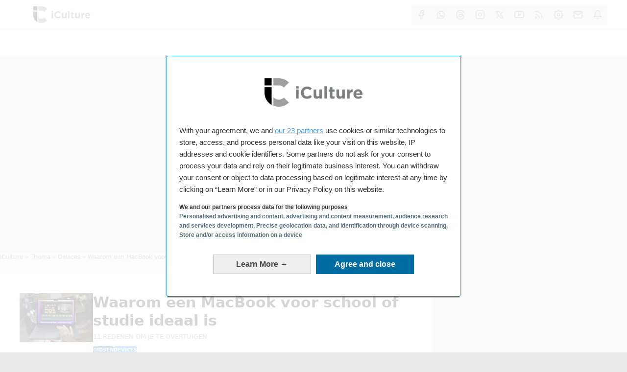

--- FILE ---
content_type: text/html; charset=UTF-8
request_url: https://www.iculture.nl/gids/macbook-studie/
body_size: 40671
content:

<!DOCTYPE html>
<html
  class="no-js env-production"
  lang="nl-NL">

<head>
  <meta charset="UTF-8">
  <meta
    name="viewport"
    content="width=device-width, initial-scale=1, shrink-to-fit=no, viewport-fit=cover"
  >
  <meta
    name="theme-color"
    content="#ebecec"
    media="(prefers-color-scheme: light)"
  >
  <meta
    name="theme-color"
    content="#121212"
    media="(prefers-color-scheme: dark)"
  >
  <link
    rel="preload"
    href="https://wct-2.com/wct.js"
    as="script"
  >
  <script>
  window.didomiConfig = {
    sdkPath: 'https://www.iculture.nl/consent/',
    apiPath: 'https://www.iculture.nl/consent/api',
  };
</script>
<script
  type="text/javascript">(function () { function i(e) { if (!window.frames[e]) { if (document.body && document.body.firstChild) { var t = document.body; var n = document.createElement("iframe"); n.style.display = "none"; n.name = e; n.title = e; t.insertBefore(n, t.firstChild) } else { setTimeout(function () { i(e) }, 5) } } } function e(n, o, r, f, s) { function e(e, t, n, i) { if (typeof n !== "function") { return } if (!window[o]) { window[o] = [] } var a = false; if (s) { a = s(e, i, n) } if (!a) { window[o].push({ command: e, version: t, callback: n, parameter: i }) } } e.stub = true; e.stubVersion = 2; function t(i) { if (!window[n] || window[n].stub !== true) { return } if (!i.data) { return } var a = typeof i.data === "string"; var e; try { e = a ? JSON.parse(i.data) : i.data } catch (t) { return } if (e[r]) { var o = e[r]; window[n](o.command, o.version, function (e, t) { var n = {}; n[f] = { returnValue: e, success: t, callId: o.callId }; if (i.source) { i.source.postMessage(a ? JSON.stringify(n) : n, "*") } }, o.parameter) } } if (typeof window[n] !== "function") { window[n] = e; if (window.addEventListener) { window.addEventListener("message", t, false) } else { window.attachEvent("onmessage", t) } } } e("__tcfapi", "__tcfapiBuffer", "__tcfapiCall", "__tcfapiReturn"); i("__tcfapiLocator") })();</script>
<script
  type="text/javascript">(function () { (function (e, i, o) { var n = document.createElement("link"); n.rel = "preconnect"; n.as = "script"; var t = document.createElement("link"); t.rel = "dns-prefetch"; t.as = "script"; var r = document.createElement("script"); r.id = "spcloader"; r.type = "text/javascript"; r["async"] = true; r.charset = "utf-8"; window.didomiConfig = window.didomiConfig || {}; window.didomiConfig.sdkPath = window.didomiConfig.sdkPath || o || "https://sdk.privacy-center.org/"; const d = window.didomiConfig.sdkPath; var a = d + e + "/loader.js?target_type=notice&target=" + i; if (window.didomiConfig && window.didomiConfig.user) { var c = window.didomiConfig.user; var s = c.country; var f = c.region; if (s) { a = a + "&country=" + s; if (f) { a = a + "&region=" + f } } } n.href = d; t.href = d; r.src = a; var m = document.getElementsByTagName("script")[0]; m.parentNode.insertBefore(n, m); m.parentNode.insertBefore(t, m); m.parentNode.insertBefore(r, m) })("bf144102-85db-4efa-85c4-adc678881a11", "EtLHDB8Q") })();</script>  <script type="didomi/javascript" data-vendor="wct2com-kGnn2abW">
  (function(w, c, t, u) {
    w._wct = w._wct || {}; w._wct = u;
    var s = c.createElement(t);
    s.type = 'text/javascript'; s.async = true; s.src = 'https://wct-2.com/wct.js';
    var r = c.getElementsByTagName(t)[0];
    r.parentNode.insertBefore(s, r);
  }(window, document, 'script', {
    'uid' : 'of93jc',
    'proxy' : 'https://wct-2.com'
  }));
</script>  <meta name='robots' content='index, follow, max-image-preview:large, max-snippet:-1, max-video-preview:-1' />
<script>var dataLayer = [{"pagetype":"single","post_type":"gids","section":"gids","post_id":382779,"title":"Waarom een MacBook voor school of studie ideaal is","date":"26-08-2022","wordcount_range":"2.001 - 5.000","author":"Gonny van der Zwaag","date-modified":"2022-08-26T11:00:04+02:00","date-published":"2022-08-26T10:50:00+02:00","date-publication":"20220826","page_path":"macbook-studie","paid_content":"n","categories":[{"name":"Devices","slug":"devices"}],"topics":[{"name":"macbook","slug":"macbook"},{"name":"onderwijs","slug":"onderwijs"},{"name":"studenten","slug":"studenten"},{"name":"universiteit","slug":"universiteit"}],"shares":{"Facebook":{"total_count":6,"share_count":6},"Twitter":1,"https":{"Facebook":{"total_count":45,"share_count":45}},"total":52},"device":{"family_name":["macbook"]},"software":{"family_name":["macos"]},"subbrand":"iCulture_Expert"}];</script><!-- Matomo Tag Manager -->
<script>
  var _mtm = window._mtm = window._mtm || [];
  _mtm.push({'mtm.startTime': (new Date().getTime()), 'event': 'mtm.Start'});
  var d=document, g=d.createElement('script'), s=d.getElementsByTagName('script')[0];
  g.async=true; g.src='https://iculture.report/js/container_YlSt6s1c.js'; s.parentNode.insertBefore(g,s);
</script>
<!-- End Matomo Tag Manager -->

<script>
    let isBot = false;
    function getCookie( cname ) {
      let name = cname + "=";
      let decodedCookie = decodeURIComponent( document.cookie );
      let ca = decodedCookie.split( ";" );
      for ( let i = 0; i < ca.length; i ++ ) {
        let c = ca[ i ];
        while ( c.charAt( 0 ) === " " ) {
          c = c.substring( 1 );
        }
        if ( c.indexOf( name ) === 0 ) {
          return c.substring( name.length, c.length );
        }
      }
      return "";
    }

    // Check if a bot is visiting the site.
    if ( new RegExp( "/bot|google|baidu|bing|msn|teoma|slurp|yandex", "i" ).test( navigator.userAgent ) ) {
      isBot = true;
    }

    if( isBot ) {
      document.documentElement.classList.add( "hide-breaking-news" );
    }

    const settingsCookie = getCookie("iculture-settings");
    if (settingsCookie) {
      let userSettings;
      try {
        userSettings = JSON.parse(settingsCookie);
      } catch (e) {
        userSettings = null;
      }
      if (userSettings) {
        const { theme_color, hide_must_read_carousel, close_breaking_news_permanent } = userSettings;

        // Add "theme-dark" class to <html> if dark mode is selected
        if (theme_color && theme_color == "dark") {
          document.documentElement.classList.add("theme-dark");
        }

        // Add "theme-dark" class to <html> if system theme is selected and the prefers-color-scheme is dark
        if (theme_color && theme_color == "system" && window.matchMedia("(prefers-color-scheme: dark)").matches) {
          document.documentElement.classList.add("theme-dark");
        }

        // Hide must read carousel if the user has selected to hide it
        if (hide_must_read_carousel) {
          document.documentElement.classList.add("hide-must-read");
        }

        // Hide breaking news if the user has selected to hide it
        if (close_breaking_news_permanent) {
          document.documentElement.classList.add("hide-breaking-news");
        }
      }
    }
  </script>
	<!-- This site is optimized with the Yoast SEO Premium plugin v26.7 (Yoast SEO v26.7) - https://yoast.com/wordpress/plugins/seo/ -->
	<title>Waarom een MacBook voor studie of school ideaal is</title>
	<meta name="description" content="Waarom heb je als student een MacBook nodig voor school of studie? We zetten de 11 redenen op een rijtje waarom een studie MacBook ideaal is." />
	<link rel="canonical" href="https://www.iculture.nl/gids/macbook-studie/" />
	<meta property="og:locale" content="nl_NL" />
	<meta property="og:type" content="article" />
	<meta property="og:title" content="Waarom jij een MacBook wil hebben voor school of studie" />
	<meta property="og:description" content="Een MacBook heeft allerlei voordelen voor studenten." />
	<meta property="og:url" content="https://www.iculture.nl/gids/macbook-studie/" />
	<meta property="og:site_name" content="iCulture" />
	<meta property="article:publisher" content="https://www.facebook.com/iCulture.nl" />
	<meta property="article:modified_time" content="2022-08-26T09:00:04+00:00" />
	<meta name="twitter:title" content="Waarom jij een MacBook wil hebben voor school of studie" />
	<meta name="twitter:description" content="Een MacBook heeft allerlei voordelen voor studenten." />
	<meta name="twitter:site" content="@iCulture" />
	<meta name="twitter:label1" content="Geschatte leestijd" />
	<meta name="twitter:data1" content="10 minuten" />
	<script type="application/ld+json" class="yoast-schema-graph">{"@context":"https://schema.org","@graph":[{"@type":"TechArticle","@id":"https://www.iculture.nl/gids/macbook-studie/#article","isPartOf":{"@id":"https://www.iculture.nl/gids/macbook-studie/"},"author":{"name":"Gonny van der Zwaag","@id":"https://www.iculture.nl/#/schema/person/660e95192af0b961665ef1ad166a0733"},"headline":"Waarom een MacBook voor school of studie ideaal is","datePublished":"2022-08-26T08:50:00+00:00","dateModified":"2022-08-26T09:00:04+00:00","mainEntityOfPage":{"@id":"https://www.iculture.nl/gids/macbook-studie/"},"wordCount":1779,"publisher":{"@id":"https://www.iculture.nl/#organization"},"image":{"@id":"https://www.iculture.nl/gids/macbook-studie/#primaryimage"},"thumbnailUrl":"https://www.iculture.nl/wp-content/uploads/mediacloud/2022/06/MacBook-Air-2022.jpg","keywords":["macbook","onderwijs","studenten","universiteit"],"inLanguage":"nl-NL"},{"@type":"WebPage","@id":"https://www.iculture.nl/gids/macbook-studie/","url":"https://www.iculture.nl/gids/macbook-studie/","name":"Waarom een MacBook voor studie of school ideaal is","isPartOf":{"@id":"https://www.iculture.nl/#website"},"primaryImageOfPage":{"@id":"https://www.iculture.nl/gids/macbook-studie/#primaryimage"},"image":{"@id":"https://www.iculture.nl/gids/macbook-studie/#primaryimage"},"thumbnailUrl":"https://www.iculture.nl/wp-content/uploads/mediacloud/2022/06/MacBook-Air-2022.jpg","datePublished":"2022-08-26T08:50:00+00:00","dateModified":"2022-08-26T09:00:04+00:00","description":"Waarom heb je als student een MacBook nodig voor school of studie? We zetten de 11 redenen op een rijtje waarom een studie MacBook ideaal is.","breadcrumb":{"@id":"https://www.iculture.nl/gids/macbook-studie/#breadcrumb"},"inLanguage":"nl-NL","potentialAction":[{"@type":"ReadAction","target":["https://www.iculture.nl/gids/macbook-studie/"]}]},{"@type":"ImageObject","inLanguage":"nl-NL","@id":"https://www.iculture.nl/gids/macbook-studie/#primaryimage","url":"https://www.iculture.nl/wp-content/uploads/mediacloud/2022/06/MacBook-Air-2022.jpg","contentUrl":"https://www.iculture.nl/wp-content/uploads/mediacloud/2022/06/MacBook-Air-2022.jpg","width":2560,"height":1440,"caption":"MacBook Air 2022 in middernacht, zwevend."},{"@type":"BreadcrumbList","@id":"https://www.iculture.nl/gids/macbook-studie/#breadcrumb","itemListElement":[{"@type":"ListItem","position":1,"name":"iCulture","item":"https://www.iculture.nl/"},{"@type":"ListItem","position":2,"name":"Thema","item":"https://www.iculture.nl/gids/"},{"@type":"ListItem","position":3,"name":"Devices","item":"https://www.iculture.nl/gidsen/devices/"},{"@type":"ListItem","position":4,"name":"Waarom een MacBook voor school of studie ideaal is"}]},{"@type":"WebSite","@id":"https://www.iculture.nl/#website","url":"https://www.iculture.nl/","name":"iCulture","description":"De grootste Apple-community over iPhone, iPad, iOS en meer","publisher":{"@id":"https://www.iculture.nl/#organization"},"alternateName":"iPhoneclub","potentialAction":[{"@type":"SearchAction","target":{"@type":"EntryPoint","urlTemplate":"https://www.iculture.nl/?s={search_term_string}"},"query-input":{"@type":"PropertyValueSpecification","valueRequired":true,"valueName":"search_term_string"}}],"inLanguage":"nl-NL"},{"@type":"Organization","@id":"https://www.iculture.nl/#organization","name":"iCulture","url":"https://www.iculture.nl/","logo":{"@type":"ImageObject","inLanguage":"nl-NL","@id":"https://www.iculture.nl/#/schema/logo/image/","url":"https://www.iculture.nl/wp-content/uploads/2013/04/iCulture-logo.png","contentUrl":"https://www.iculture.nl/wp-content/uploads/2013/04/iCulture-logo.png","width":1024,"height":1024,"caption":"iCulture"},"image":{"@id":"https://www.iculture.nl/#/schema/logo/image/"},"sameAs":["https://www.facebook.com/iCulture.nl","https://x.com/iCulture","https://www.instagram.com/iCulture.nl/","https://www.linkedin.com/company/3101370","https://www.pinterest.com/iculture/","https://g.co/kgs/N2dtbvg"],"description":"iCulture vertelt hoe je meer uit je Apple-producten kunt halen, zoals de iPhone en Mac. Wat ons uniek maakt is dat we al vanaf het begin een onafhankelijk website zijn en dat de originele oprichters nog steeds dagelijks bij de website betrokken zijn. Onze nadruk ligt op actueel nieuws, nuttige tips en aanbevelingen welke producten en accessoires je het beste kunt kopen.","email":"redactie@iculture.nl","telephone":"024-2404404","legalName":"iCulture B.V.","foundingDate":"2006-12-19","vatID":"NL851162289B01","numberOfEmployees":{"@type":"QuantitativeValue","minValue":"1","maxValue":"10"},"publishingPrinciples":"https://www.iculture.nl/over-iculture/","ownershipFundingInfo":"https://www.iculture.nl/over-iculture/","actionableFeedbackPolicy":"https://www.iculture.nl/over-iculture/","correctionsPolicy":"https://www.iculture.nl/over-iculture/","ethicsPolicy":"https://www.iculture.nl/over-iculture/","diversityPolicy":"https://www.iculture.nl/over-iculture/","diversityStaffingReport":"https://www.iculture.nl/over-iculture/"},{"@type":"Person","@id":"https://www.iculture.nl/#/schema/person/660e95192af0b961665ef1ad166a0733","name":"Gonny van der Zwaag","image":{"@type":"ImageObject","inLanguage":"nl-NL","@id":"https://www.iculture.nl/#/schema/person/image/","url":"https://secure.gravatar.com/avatar/28c39fdf693441fd161d922d52811cd4b394bc4614c7fa324e8b09826235ac66?s=96&d=mm&r=g","contentUrl":"https://secure.gravatar.com/avatar/28c39fdf693441fd161d922d52811cd4b394bc4614c7fa324e8b09826235ac66?s=96&d=mm&r=g","caption":"Gonny van der Zwaag"},"description":"Gonny van der Zwaag was oprichter en voormalig hoofdredacteur van iCulture. Ze is vooral geïnteresseerd in smart home en sportfuncties op de Apple Watch. In haar vrije tijd is ze gek op stedentrips, die ze met apps op haar iPhone uitgebreid in kaart brengt.","sameAs":["https://www.iculture.nl","https://facebook.com/gonnyz","https://www.instagram.com/gonny","http://linkedin.com/in/gonny","https://x.com/Gonny"],"honorificPrefix":"Mrs","birthDate":"1971-02-17","gender":"female","jobTitle":"former editor in chief","worksFor":"iCulture B.V."}]}</script>
	<!-- / Yoast SEO Premium plugin. -->


<link rel='preconnect' href='https://iculture.report' />
<link rel="alternate" type="application/rss+xml" title="iCulture &raquo; feed" href="https://www.iculture.nl/feed/" />
<style id='wp-img-auto-sizes-contain-inline-css' type='text/css'>
img:is([sizes=auto i],[sizes^="auto," i]){contain-intrinsic-size:3000px 1500px}
/*# sourceURL=wp-img-auto-sizes-contain-inline-css */
</style>
<link id='mashsb-styles-css' rel="preload" as="style" onload="this.onload=null;this.rel='stylesheet'" href='https://www.iculture.nl/wp-content/plugins/mashsharer/assets/css/mashsb.min.css?ver=4.0.47' type='text/css' media='all' />

	<noscript>
		<link rel='stylesheet' id='mashsb-styles-css' href='https://www.iculture.nl/wp-content/plugins/mashsharer/assets/css/mashsb.min.css?ver=4.0.47' type='text/css' media='all' />
	</noscript>
<style id='mashsb-styles-inline-css' type='text/css'>
.mashsb-count {color:#7fc04c;}@media only screen and (min-width:568px){.mashsb-buttons a {min-width: 177px;}}
/*# sourceURL=mashsb-styles-inline-css */
</style>
<link id='mashresp-styles-css' rel="preload" as="style" onload="this.onload=null;this.rel='stylesheet'" href='https://www.iculture.nl/wp-content/plugins/mashshare-plus/assets/css/mashresp.min.css?ver=4.0.46' type='text/css' media='all' />

	<noscript>
		<link rel='stylesheet' id='mashresp-styles-css' href='https://www.iculture.nl/wp-content/plugins/mashshare-plus/assets/css/mashresp.min.css?ver=4.0.46' type='text/css' media='all' />
	</noscript>
<style id='mashresp-styles-inline-css' type='text/css'>

			@media only screen and (max-width: 568px){
				.mashsb-buttons a {
					width: 41px;
				}
			}
			@media only screen and (max-width: 568px){
				[class^="mashicon-"] .text, [class*=" mashicon-"] .text {
					display: none;
				}
			}
/*# sourceURL=mashresp-styles-inline-css */
</style>
<style id='kadence-blocks-global-variables-inline-css' type='text/css'>
:root {--global-kb-font-size-sm:clamp(0.8rem, 0.73rem + 0.217vw, 0.9rem);--global-kb-font-size-md:clamp(1.1rem, 0.995rem + 0.326vw, 1.25rem);--global-kb-font-size-lg:clamp(1.75rem, 1.576rem + 0.543vw, 2rem);--global-kb-font-size-xl:clamp(2.25rem, 1.728rem + 1.63vw, 3rem);--global-kb-font-size-xxl:clamp(2.5rem, 1.456rem + 3.26vw, 4rem);--global-kb-font-size-xxxl:clamp(2.75rem, 0.489rem + 7.065vw, 6rem);}:root {}
/*# sourceURL=kadence-blocks-global-variables-inline-css */
</style>
<style id='block-visibility-screen-size-styles-inline-css' type='text/css'>
/* Large screens (desktops, 992px and up) */
@media ( min-width: 992px ) {
	.block-visibility-hide-large-screen {
		display: none !important;
	}
}

/* Medium screens (tablets, between 768px and 992px) */
@media ( min-width: 768px ) and ( max-width: 991.98px ) {
	.block-visibility-hide-medium-screen {
		display: none !important;
	}
}

/* Small screens (mobile devices, less than 768px) */
@media ( max-width: 767.98px ) {
	.block-visibility-hide-small-screen {
		display: none !important;
	}
}
/*# sourceURL=block-visibility-screen-size-styles-inline-css */
</style>
<link rel="preload" as="style" onload="this.onload=null;this.rel='stylesheet'" id="iculture-base-css" href="https://www.iculture.nl/wp-content/themes/iculture/dist/iculture.base.css?ver=1768906286" type="text/css" media="all" /><link rel="stylesheet" href="https://www.iculture.nl/wp-content/themes/iculture/dist/iculture.base.css?ver=1768906286"  type="text/css" media="all"><link rel="preload" as="style" onload="this.onload=null;this.rel='stylesheet'" id="iculture-single-css" href="https://www.iculture.nl/wp-content/themes/iculture/dist/iculture.single.css?ver=1768906286" type="text/css" media="all" /><link rel="stylesheet" href="https://www.iculture.nl/wp-content/themes/iculture/dist/iculture.single.css?ver=1768906286"  type="text/css" media="all"><style id="kadence_blocks_palette_css">:root .has-kb-palette-6-color{color:#006da3}:root .has-kb-palette-6-background-color{background-color:#006da3}:root .has-kb-palette-7-color{color:#003955}:root .has-kb-palette-7-background-color{background-color:#003955}:root .has-kb-palette-8-color{color:#222222}:root .has-kb-palette-8-background-color{background-color:#222222}:root .has-kb-palette-9-color{color:#7b7e7f}:root .has-kb-palette-9-background-color{background-color:#7b7e7f}:root .has-kb-palette-10-color{color:#9e9e9e}:root .has-kb-palette-10-background-color{background-color:#9e9e9e}:root .has-kb-palette-11-color{color:#ebecec}:root .has-kb-palette-11-background-color{background-color:#ebecec}:root .has-kb-palette-12-color{color:#00cb76}:root .has-kb-palette-12-background-color{background-color:#00cb76}:root .has-kb-palette-14-color{color:#d900b8}:root .has-kb-palette-14-background-color{background-color:#d900b8}:root .has-kb-palette-15-color{color:#f2307b}:root .has-kb-palette-15-background-color{background-color:#f2307b}:root .has-kb-palette-16-color{color:#f26f18}:root .has-kb-palette-16-background-color{background-color:#f26f18}:root .has-kb-palette-1-color{color:#00a1f1}:root .has-kb-palette-1-background-color{background-color:#00a1f1}:root .has-kb-palette-117-color{color:#ffbb00}:root .has-kb-palette-117-background-color{background-color:#ffbb00}:root .has-kb-palette-129-color{color:#ff0000}:root .has-kb-palette-129-background-color{background-color:#ff0000}:root .has-kb-palette-22-color{color:#d9f1fd}:root .has-kb-palette-22-background-color{background-color:#d9f1fd}</style><script type="text/javascript" src="https://www.iculture.nl/wp-content/themes/iculture/dist/iculture.add-to-homescreen.js?ver=1768906286" id="iculture-add-to-homescreen-js-js"></script>
<link rel='shortlink' href='https://icultu.re/SKJyCYk' />
<!-- Generated by Social Image Generator - https://socialimagegenerator.com -->
<meta property="og:image" content="https://www.iculture.nl/wp-json/social-image-generator/v1/image/382779/?v=13266711661511604">
<meta property="og:image:width" content="1200">
<meta property="og:image:height" content="630">
<meta name="twitter:image" content="https://www.iculture.nl/wp-json/social-image-generator/v1/image/382779/?v=13266711661511604">
<meta name="twitter:card" content="summary_large_image">
<!-- / Social Image Generator -->
<link rel="preload" href="https://wct-2.com/wct.js" as="script"><script type="text/javascript" data-ezscrex="false" async>(function(w, c, t, u) {
    w._wct = w._wct || {}; w._wct = u;
    var s = c.createElement(t);
    s.type = 'text/javascript'; s.async = true; s.src = 'https://wct-2.com/wct.js';
    var r = c.getElementsByTagName(t)[0];
    r.parentNode.insertBefore(s, r);
}(window, document, 'script', {
    'uid' : 'of93jc',
    'proxy' : 'https://wct-2.com'
}));</script><script>
			document.addEventListener( "DOMContentLoaded", function() {
				var div, i,
					youtubePlayers = document.getElementsByClassName( "video-seo-youtube-player" );
				for ( i = 0; i < youtubePlayers.length; i++ ) {
					div = document.createElement( "div" );
					div.className = "video-seo-youtube-embed-loader";
					div.setAttribute( "data-id", youtubePlayers[ i ].dataset.id );
					div.setAttribute( "tabindex", "0" );
					div.setAttribute( "role", "button" );
					div.setAttribute(
						"aria-label", "YouTube video inladen"
					);
					div.innerHTML = videoSEOGenerateYouTubeThumbnail( youtubePlayers[ i ].dataset.id );
					div.addEventListener( "click", videoSEOGenerateYouTubeIframe );
					div.addEventListener( "keydown", videoSEOYouTubeThumbnailHandleKeydown );
					div.addEventListener( "keyup", videoSEOYouTubeThumbnailHandleKeyup );
					youtubePlayers[ i ].appendChild( div );
				}
			} );

			function videoSEOGenerateYouTubeThumbnail( id ) {
				var thumbnail = '<picture class="video-seo-youtube-picture">\n' +
					'<source class="video-seo-source-to-maybe-replace" media="(min-width: 801px)" srcset="https://i.ytimg.com/vi/' + id + '/maxresdefault.jpg" >\n' +
					'<source class="video-seo-source-hq" media="(max-width: 800px)" srcset="https://i.ytimg.com/vi/' + id + '/hqdefault.jpg">\n' +
					'<img onload="videoSEOMaybeReplaceMaxResSourceWithHqSource( event );" src="https://i.ytimg.com/vi/' + id + '/hqdefault.jpg" width="480" height="360" loading="eager" alt="">\n' +
					'</picture>\n',
					play = '<div class="video-seo-youtube-player-play"></div>';
				return thumbnail.replace( "ID", id ) + play;
			}

			function videoSEOMaybeReplaceMaxResSourceWithHqSource( event ) {
				var sourceMaxRes,
					sourceHighQuality,
					loadedThumbnail = event.target,
					parent = loadedThumbnail.parentNode;

				if ( loadedThumbnail.naturalWidth < 150 ) {
					sourceMaxRes = parent.querySelector(".video-seo-source-to-maybe-replace");
					sourceHighQuality = parent.querySelector(".video-seo-source-hq");
					sourceMaxRes.srcset = sourceHighQuality.srcset;
					parent.className = "video-seo-youtube-picture video-seo-youtube-picture-replaced-srcset";
				}
			}

			function videoSEOYouTubeThumbnailHandleKeydown( event ) {
				if ( event.keyCode !== 13 && event.keyCode !== 32 ) {
					return;
				}

				if ( event.keyCode === 13 ) {
					videoSEOGenerateYouTubeIframe( event );
				}

				if ( event.keyCode === 32 ) {
					event.preventDefault();
				}
			}

			function videoSEOYouTubeThumbnailHandleKeyup( event ) {
				if ( event.keyCode !== 32 ) {
					return;
				}

				videoSEOGenerateYouTubeIframe( event );
			}

			function videoSEOGenerateYouTubeIframe( event ) {
				var el = ( event.type === "click" ) ? this : event.target,
					iframe = document.createElement( "iframe" );

				iframe.setAttribute( "src", "https://www.youtube.com/embed/" + el.dataset.id + "?autoplay=1&enablejsapi=1&origin=https%3A%2F%2Fwww.iculture.nl" );
				iframe.setAttribute( "frameborder", "0" );
				iframe.setAttribute( "allowfullscreen", "1" );
				iframe.setAttribute( "allow", "accelerometer; autoplay; clipboard-write; encrypted-media; gyroscope; picture-in-picture" );
				el.parentNode.replaceChild( iframe, el );
			}
		</script><script>(function(w,d,s,l,i){w[l]=w[l]||[];w[l].push({'gtm.start':
new Date().getTime(),event:'gtm.js'});var f=d.getElementsByTagName(s)[0],
j=d.createElement(s),dl=l!='dataLayer'?'&l='+l:'';j.async=true;j.src=
'https://www.googletagmanager.com/gtm.js?id='+i+dl;f.parentNode.insertBefore(j,f);
})(window,document,'script','dataLayer','GTM-TVN3VSBV');</script><script>
if (window.matchMedia("(display-mode: standalone)").matches) {
  document.getElementsByTagName("html")[0].classList.add( "is-standalone" );
  }
</script><script>
  document.querySelector( "html" ).classList.remove( "no-js" );
  </script>      <meta name="onesignal" content="wordpress-plugin"/>
            <script>

      window.OneSignal = window.OneSignal || [];

      OneSignal.push( function() {
        OneSignal.SERVICE_WORKER_UPDATER_PATH = 'OneSignalSDKUpdaterWorker.js';
                      OneSignal.SERVICE_WORKER_PATH = 'OneSignalSDKWorker.js';
                      OneSignal.SERVICE_WORKER_PARAM = { scope: '/wp-content/plugins/onesignal-free-web-push-notifications/sdk_files/push/onesignal/' };
        OneSignal.setDefaultNotificationUrl("https://www.iculture.nl/wp");
        var oneSignal_options = {};
        window._oneSignalInitOptions = oneSignal_options;

        oneSignal_options['wordpress'] = true;
oneSignal_options['appId'] = '903e1e99-3548-4117-b284-d2e4c88238fe';
oneSignal_options['allowLocalhostAsSecureOrigin'] = true;
oneSignal_options['welcomeNotification'] = { };
oneSignal_options['welcomeNotification']['title'] = "iCulture.nl";
oneSignal_options['welcomeNotification']['message'] = "Bedankt voor het activeren van onze push-berichtgeving.";
oneSignal_options['welcomeNotification']['url'] = "https://www.iculture.nl/push/";
oneSignal_options['path'] = "https://www.iculture.nl/wp-content/plugins/onesignal-free-web-push-notifications/sdk_files/";
oneSignal_options['safari_web_id'] = "web.onesignal.auto.32551e0e-3454-416e-9258-23f2fe99c3c8";
oneSignal_options['promptOptions'] = { };
oneSignal_options['notifyButton'] = { };
oneSignal_options['notifyButton']['enable'] = true;
oneSignal_options['notifyButton']['position'] = 'bottom-right';
oneSignal_options['notifyButton']['theme'] = 'default';
oneSignal_options['notifyButton']['size'] = 'medium';
oneSignal_options['notifyButton']['showCredit'] = false;
oneSignal_options['notifyButton']['text'] = {};
oneSignal_options['notifyButton']['text']['tip.state.unsubscribed'] = 'Activeer push-meldingen';
oneSignal_options['notifyButton']['text']['tip.state.subscribed'] = 'Push-meldingen ingeschakeld';
oneSignal_options['notifyButton']['text']['tip.state.blocked'] = 'Push-meldingen geblokkeerd';
oneSignal_options['notifyButton']['text']['message.action.subscribed'] = 'Bedankt voor het inschakelen';
oneSignal_options['notifyButton']['text']['message.action.resubscribed'] = 'Je hebt push-meldingen ingeschakeld';
oneSignal_options['notifyButton']['text']['message.action.unsubscribed'] = 'Je ontvangt geen push-meldingen meer';
oneSignal_options['notifyButton']['text']['dialog.main.title'] = 'Beheer push-meldingen';
oneSignal_options['notifyButton']['text']['dialog.main.button.subscribe'] = 'ACTIVEREN';
oneSignal_options['notifyButton']['text']['dialog.main.button.unsubscribe'] = 'UITSCHAKELEN';
oneSignal_options['notifyButton']['text']['dialog.blocked.title'] = 'Deblokkeer push-meldingen';
oneSignal_options['notifyButton']['text']['dialog.blocked.message'] = 'Volg deze instructies om push-meldingen in te schakelen';
                OneSignal.init(window._oneSignalInitOptions);
                      });

      function documentInitOneSignal() {
        var oneSignal_elements = document.getElementsByClassName("OneSignal-prompt");

        var oneSignalLinkClickHandler = function(event) { OneSignal.push(['registerForPushNotifications']); event.preventDefault(); };        for(var i = 0; i < oneSignal_elements.length; i++)
          oneSignal_elements[i].addEventListener('click', oneSignalLinkClickHandler, false);
      }

      if (document.readyState === 'complete') {
           documentInitOneSignal();
      }
      else {
           window.addEventListener("load", function(event){
               documentInitOneSignal();
          });
      }
    </script>
<link rel="icon" href="https://www.iculture.nl/wp-content/uploads/2015/10/cropped-iTunesArtwork@2x-32x32.png" sizes="32x32" />
<link rel="icon" href="https://www.iculture.nl/wp-content/uploads/2015/10/cropped-iTunesArtwork@2x-192x192.png" sizes="192x192" />
<meta name="msapplication-TileImage" content="https://www.iculture.nl/wp-content/uploads/2015/10/cropped-iTunesArtwork@2x-270x270.png" />
<link rel='mask-icon' color='#00a1f1' href='https://www.iculture.nl/wp-content/themes/iculture/assets/svg/iculture-logo-icon-black.svg'>
<link rel="apple-touch-icon" href="https://www.iculture.nl/wp-content/themes/iculture/images/apple-touch-icon-light.png" media="(prefers-color-scheme: light)" />
<link rel="apple-touch-icon" href="https://www.iculture.nl/wp-content/themes/iculture/images/apple-touch-icon-dark.png" media="(prefers-color-scheme: dark)" />
<meta name="apple-mobile-web-app-title" content="iCulture.nl">
<meta name="application-name" content="iCulture.nl">
<script async data-cfasync="false" src="https://securepubads.g.doubleclick.net/tag/js/gpt.js"></script>
<script data-cfasync="false">
    var googletag = googletag || {};
    googletag.cmd = googletag.cmd || [];

    var adslot = new Array();

    googletag.cmd.push(function () {

		// Top_Desktop (Homepage/Article/ArticleWide/Archives/Searchresults)
        var top_desktop =
            googletag.sizeMapping()
                .addSize([0, 0], [])
                .addSize([768, 0], [[728, 90], [468, 60]])
                .addSize([992, 0], [[970, 600], [970, 500], [970, 460], [970, 250]])
                .build();

		//Top_Mobile (Homepage/Article/ArticleWide/Archives/Searchresults)
        var top_mobile =
            googletag.sizeMapping()
				.addSize([0, 0], [])
				.addSize([300, 0], [[300, 100], [300, 75], [300, 50], [234, 60]])
				.addSize([330, 0], [[320, 100], [320, 50], [300, 100], [300, 75], [300, 50], [234, 60]])
				.addSize([768, 0], [])
				.build();

		// News_Feed (Homepage)
		var news_feed =
			googletag.sizeMapping()
				.addSize([0, 0], [])
				.addSize([300, 0], [[300, 250], [300, 240], [300, 100], [300, 75], [300, 50]])
				.addSize([330, 0], [[320, 250], [320, 240], [320, 100], [320, 50], [300, 250], [300, 240], [300, 100], [300, 75], [300, 50]])
				.addSize([768, 0], [[728, 90], [468, 60]])
				.build();

		// Sidebar_[1|2|3] (Homepage/Article/Archives/Searchresults)
        var sidebar =
            googletag.sizeMapping()
                .addSize([0, 0], [])
                .addSize([992, 0], [[320, 480], [320, 250], [320, 240], [320, 100], [320, 50], [300, 600], [300, 250], [300, 240], [300, 100], [300, 75], [300, 50], [250, 360], [250, 250], [240, 400]])
                .build();

		// Short Sidebar_[1|2|3] (Homepage/Article/Archives/Searchresults)
		var sidebar_short =
			googletag.sizeMapping()
				.addSize([0, 0], [])
				.addSize([992, 0], [[336, 280], [320, 250], [320, 240], [300, 250], [300, 240], [250, 250]])
				.build();

		// ArticleExcerpt (Article/Article_Wide)
		var article_excerpt =
			googletag.sizeMapping()
				.addSize([0, 0], [])
				.addSize([300, 0], [[300, 250], [300, 240], [300, 100], [300, 75], [300, 50], [250, 250], 'fluid'])
				.addSize([330, 0], [[320, 250], [320, 240], [320, 100], [320, 50], [300, 250], [300, 240], [300, 100], [300, 75], [300, 50], [250, 250], 'fluid'])
				.addSize([768, 0], [])
				.build();

		// InArticle_1 (Article)
        var inarticle_1 =
            googletag.sizeMapping()
                .addSize([0, 0], [])
                .addSize([300, 0], [[10, 10], [300, 600], [300, 250], [300, 240], [300, 100], [300, 75], [300, 50], [250, 360], [250, 250], [240, 400], 'fluid'])
                .addSize([330, 0], [[10, 10], [320, 480], [320, 250], [320, 240], [320, 100], [320, 50], [300, 600], [300, 250], [300, 240], [300, 100], [300, 75], [300, 50], [250, 250], 'fluid'])
				.addSize([768, 0], [[10, 10], [728, 90], [468, 60], [336, 280], [320, 250], [320, 240], [300, 250], [300, 240], 'fluid'])
                .build();

		// InArticle_2 (Article)
        var inarticle_2 =
        	googletag.sizeMapping()
				.addSize([0, 0], [])
			.addSize([300, 0], [[20, 20], [300, 600], [300, 250], [300, 240], [300, 100], [300, 75], [300, 50], [250, 360], [250, 250], [240, 400], 'fluid'])
			.addSize([330, 0], [[20, 20], [320, 480], [320, 250], [320, 240], [320, 100], [320, 50], [300, 600], [300, 250], [300, 240], [300, 100], [300, 75], [300, 50], [250, 250], 'fluid'])
			.addSize([768, 0], [[20, 20], [728, 90], [468, 60], [336, 280], [320, 250], [320, 240], [300, 250], [300, 240], 'fluid'])
	            .build();

		// EndArticle (Article)
        var inarticle_end =
            googletag.sizeMapping()
                .addSize([0, 0], [])
				.addSize([300, 0], [[30, 30], [300, 250], [300, 240], [300, 100], [300, 75], [300, 50], [250, 250], 'fluid'])
				.addSize([330, 0], [[30, 30], [320, 250], [320, 240], [320, 100], [320, 50], [300, 250], [300, 240], [300, 100], [300, 75], [300, 50], [250, 250], 'fluid'])
				.addSize([768, 0], [[30, 30], [728, 90], [468, 60], [336, 280], [320, 250], [320, 240], [300, 250], [300, 240], 'fluid'])
                .build();

		// InArticle_1 (ArticleWide)
		var articlewide_1 =
			googletag.sizeMapping()
				.addSize([0, 0], [])
				.addSize([300, 0], [[10, 10], [300, 600], [300, 250], [300, 240], [300, 100], [300, 75], [300, 50], 'fluid'])
				.addSize([330, 0], [[10, 10], [320, 480], [320, 250], [320, 240], [320, 100], [320, 50], [300, 250], [300, 240], [300, 100], [300, 75], [300, 50], [250, 250], 'fluid'])
				.addSize([768, 0], [[10, 10], [728, 90], [468, 60], [336, 280], [320, 250], [320, 240], [320, 100], [320, 50], [300, 600], [300, 250], [300, 240], [300, 100], [300, 75], [300, 50], [250, 250], [250, 360], [240, 400], 'fluid'])
				.addSize([992, 0], [[10, 10], [970, 600], [970, 500], [970, 460], [970, 250], [970, 90], [728, 90], [468, 60], [336, 280], 'fluid'])
				.build();

		// InArticle_2 (ArticleWide)
		var articlewide_2 =
			googletag.sizeMapping()
				.addSize([0, 0], [])
				.addSize([300, 0], [[20, 20], [300, 600], [300, 250], [300, 240], [300, 100], [300, 75], [300, 50], 'fluid'])
				.addSize([330, 0], [[20, 20], [320, 480], [320, 250], [320, 240], [320, 100], [320, 50], [300, 250], [300, 240], [300, 100], [300, 75], [300, 50], [250, 250], 'fluid'])
				.addSize([768, 0], [[20, 20], [728, 90], [468, 60], [336, 280], [320, 250], [320, 240], [320, 100], [320, 50], [300, 600], [300, 250], [300, 240], [300, 100], [300, 75], [300, 50], [250, 250], [250, 360], [240, 400], 'fluid'])
				.addSize([992, 0], [[20, 20], [970, 600], [970, 500], [970, 460], [970, 250], [970, 90], [728, 90], [468, 60], [336, 280], 'fluid'])
				.build();

		// EndArticle (ArticleWide)
		var articlewide_end =
			googletag.sizeMapping()
				.addSize([0, 0], [])
				.addSize([300, 0], [[30, 30], [300, 250], [300, 240], [300, 100], [300, 75], [300, 50], [250, 250], [250, 360], [240, 400], 'fluid'])
				.addSize([330, 0], [[30, 30], [320, 250], [320, 240], [320, 100], [320, 50], [300, 250], [300, 240], [300, 100], [300, 75], [300, 50], [250, 250], [250, 360], [240, 400], 'fluid'])
				.addSize([768, 0], [[30, 30], [728, 90], [468, 60], [336, 280], [320, 250], [320, 240], [300, 250], [300, 240], 'fluid'])
				.addSize([992, 0], [[30, 30], [970, 600], [970, 500], [970, 460], [970, 250], [970, 90], [728, 90], [468, 60], [336, 280], 'fluid'])
				.build();

		// FixedHeader (Homepage/Article/ArticleWide/Archives/Searchresults)
        var fixedheader =
        	googletag.sizeMapping()
            	.addSize([0, 0], [])
            	.addSize([300, 0], [[3, 3]])
            	.addSize([330, 0], [[3, 3]])
            	.addSize([550, 0], [[3, 3]])
            	.addSize([768, 0], [[3, 3]])
            	.addSize([992, 0], [[3, 3]])
            	.addSize([1162, 0], [[3, 3]])
            	.addSize([1162, 800], [[3, 3]])
            	.build();

		// OutOfPage_1 (Homepage/Article/ArticleWide/Archives/Searchresults)
		var outofpage_1 =
			googletag.sizeMapping()
				.addSize([0, 0], [])
				.addSize([1162, 800], [[4, 4]])
				.build();

		// OutOfPage_2 (Homepage/Article/ArticleWide/Archives/Searchresults)
		var outofpage_2 =
			googletag.sizeMapping()
				.addSize([0, 0], [])
				.addSize([300, 0], [[5, 5]])
				.addSize([330, 0], [[5, 5]])
				.addSize([550, 0], [[5, 5]])
				.addSize([768, 0], [[5, 5]])
				.addSize([992, 0], [[5, 5]])
				.addSize([1162, 0], [[5, 5]])
				.addSize([1162, 800], [[5, 5]])
				.build();

        // Start showing ads
        // Article/FixedHeader
adslot['div-gpt-ad-1562769918268-13'] =
    googletag.defineSlot('/21827582859/iCulture_Web/Article/FixedHeader', [[3, 3]], 'div-gpt-ad-1562769918268-13')
        .defineSizeMapping(fixedheader)
        .addService(googletag.pubads());// Article/Top
adslot['div-gpt-ad-1562156165259-1'] = 
  googletag.defineSlot('/21827582859/iCulture_Web/Article/Top', [[970, 600], [970, 500], [970, 460], [970, 250], [970, 90], [728, 90], [468, 60]], 'div-gpt-ad-1562156165259-1')
  .defineSizeMapping(top_desktop)
  .addService(googletag.pubads());// Article/Top_Mobile
adslot['div-gpt-ad-1650656886268-0'] = 
  googletag.defineSlot('/21827582859/iCulture_Web/Article/Top_Mobile', [[320, 100], [320, 50], [300, 100], [300, 75], [300, 50], [234, 60]], 'div-gpt-ad-1650656886268-0')
  .defineSizeMapping(top_mobile)
  .addService(googletag.pubads());// Article/ArticleExcerpt
adslot['div-gpt-ad-1652103086311-0'] = 
  googletag.defineSlot('/21827582859/iCulture_Web/Article/ArticleExcerpt', [[320, 250], [320, 240], [320, 100], [320, 50], [300, 250], [300, 240], [300, 100], [300, 75], [300, 50], 'fluid'], 'div-gpt-ad-1652103086311-0')
  .defineSizeMapping(article_excerpt)
  .addService(googletag.pubads());// Article/InArticle_1
adslot['div-gpt-ad-1562156562694-10'] =
	googletag.defineSlot('/21827582859/iCulture_Web/Article/InArticle_1', [[10, 10], [728, 90], [468, 60], [336, 600], [336, 280], [320, 480], [320, 250], [320, 240], [320, 100], [320, 50], [300, 600], [300, 250], [300, 240], [300, 100], [300, 75], [300, 50], [250, 360], [250, 250], [240, 400], 'fluid'], 'div-gpt-ad-1562156562694-10')
	.defineSizeMapping(inarticle_1)
	.addService(googletag.pubads());// Article/InArticle_2
adslot['div-gpt-ad-1562156594203-11'] =
    googletag.defineSlot('/21827582859/iCulture_Web/Article/InArticle_2', [[20, 20], [728, 90], [468, 60], [336, 600], [336, 280], [320, 480], [320, 250], [320, 240], [320, 100], [320, 50], [300, 600], [300, 250], [300, 240], [300, 100], [300, 75], [300, 50], [250, 360], [250, 250], [240, 400], 'fluid'], 'div-gpt-ad-1562156594203-11')
	 .defineSizeMapping(inarticle_2)
	 .addService(googletag.pubads());// Article/EndArticle
adslot['div-gpt-ad-1562156620352-12'] =
    googletag.defineSlot('/21827582859/iCulture_Web/Article/EndArticle', [[30, 30], [728, 90], [468, 60], [336, 600], [336, 280], [320, 480], [320, 250], [320, 240], [320, 100], [320, 50], [300, 600], [300, 250], [300, 240], [300, 100], [300, 75], [300, 50], [250, 360], [250, 250], [240, 400], 'fluid'], 'div-gpt-ad-1562156620352-12')
	 .defineSizeMapping(inarticle_end)
	 .addService(googletag.pubads());// Article/Sidebar_1
adslot['div-gpt-ad-1562156377170-4'] = 
  googletag.defineSlot('/21827582859/iCulture_Web/Article/Sidebar_1', [[336, 280], [320, 250], [320, 240], [300, 250], [300, 240], [250, 250]], 'div-gpt-ad-1562156377170-4')
  .defineSizeMapping(sidebar_short)
  .addService(googletag.pubads());// Article/Sidebar_2
adslot['div-gpt-ad-1562156403359-5'] = 
  googletag.defineSlot('/21827582859/iCulture_Web/Article/Sidebar_2', [[320, 480], [320, 250], [320, 240], [320, 100], [320, 50], [300, 600], [300, 250], [300, 240], [300, 100], [300, 75], [300, 50], [250, 360], [250, 250], [240, 400]], 'div-gpt-ad-1562156403359-5')
  .defineSizeMapping(sidebar)
  .addService(googletag.pubads());// Article/Sidebar_3
adslot['div-gpt-ad-1562156441952-6'] = 
  googletag.defineSlot('/21827582859/iCulture_Web/Article/Sidebar_3', [[320, 480], [320, 250], [320, 240], [320, 100], [320, 50], [300, 600], [300, 250], [300, 240], [300, 100], [300, 75], [300, 50], [250, 360], [250, 250], [240, 400]], 'div-gpt-ad-1562156441952-6')
  .defineSizeMapping(sidebar_short)
  .addService(googletag.pubads());googletag.pubads().setTargeting( "post_id", "382779" );googletag.pubads().setTargeting( "post_type", "gids" );googletag.pubads().setTargeting( "page_path", "macbook-studie" );googletag.pubads().setTargeting( "section", "gids" );googletag.pubads().setTargeting( "subbrand", "iCulture_Expert" );googletag.pubads().setTargeting( "paid_content", "n" );googletag.pubads().setTargeting( "categories", ["Devices"] );googletag.pubads().setTargeting( "topics", ["macbook","onderwijs","studenten","universiteit"] );		googletag.pubads().setCentering(true);
		googletag.pubads().setPrivacySettings({
		  nonPersonalizedAds: false,
		});
		googletag.pubads().enableLazyLoad({
			  // Fetch slots within 2 viewports.
			  fetchMarginPercent: 200,
			  // Render slots within 2 viewports.
			  renderMarginPercent: 50,
			  // Double the above values on mobile, where viewports are smaller
			  // and users tend to scroll faster.
			  mobileScaling: 2.0
			});
        googletag.enableServices();
    });

</script>
<link rel="manifest" href="/manifest.webmanifest"><script>var iCulturePush = {"appId":"903e1e99-3548-4117-b284-d2e4c88238fe","safariWebId":"web.onesignal.auto.32551e0e-3454-416e-9258-23f2fe99c3c8"};</script></head>

<body
  class="wp-singular gids-template-default single single-gids postid-382779 wp-embed-responsive wp-theme-iculture 
      bg-gray-100 text-gray-900
      dark:bg-gray-850 dark:text-white
      font-sans font-normal leading-6 leading-[1.5] antialiased
      m-0 overflow-x-hidden
    ">
  <add-to-home-screen></add-to-home-screen>
    <noscript><iframe src="https://www.googletagmanager.com/ns.html?id=GTM-TVN3VSBV" height="0" width="0" style="display:none;visibility:hidden"></iframe></noscript>
  
  <header class="site-header">
  <section class="site-header__top">
    <div class="header-container">
      <button
        aria-expanded="false"
        aria-controls="navigation-container"
        aria-labelledby="navigation-label"
        class="navigation-button"
      >
        <em aria-hidden="true"></em>
        <span id="navigation-label" class="visually-hidden">Menu</span>
      </button>

      <a href="https://www.iculture.nl" title="iCulture" class="logo-iculture">
        <span class="visually-hidden"><?= get_bloginfo('name'); ?></span>
        <svg
  xmlns="http://www.w3.org/2000/svg"
  width="172"
  height="50"
  viewBox="0 0 684.68 199.52"
>
  <g class="logo">
    <g>
      <path
        class="text-gray-900 dark:text-white"
        fill="currentColor"
        d="M0 0h50v50H0zm0 100.74a100 100 0 0 0 50 86.62V62H0z"
      />
      <path
        class="text-gray-500"
        fill="currentColor"
        d="M100 0H62v50h38a49.85 49.85 0 0 1 35.36 14.64l35.35-35.36A99.68 99.68 0 0 0 100 0zm70.71 170.23l-35.36-35.36A50 50 0 0 1 62 132v60a100.07 100.07 0 0 0 108.71-21.81z"
      />
    </g>

    <path
      class="text-gray-500"
      fill="currentColor"
      d="M220.23 55.61h19v16.07h-19zm.48 23.09h18.09v63.79h-18.09zM254 101.07v-.24c0-23.68 17.85-43.08 43.44-43.08 15.71 0 25.11 5.24 32.85 12.85l-11.66 13.45c-6.43-5.83-13-9.4-21.3-9.4-14 0-24.16 11.66-24.16 25.94v.24c0 14.28 9.88 26.18 24.16 26.18 9.52 0 15.35-3.81 21.9-9.76L330.9 129c-8.57 9.16-18.09 14.88-34.15 14.88-24.51.03-42.75-18.88-42.75-42.81zM343.16 120V78.7h18.09v35.58c0 8.57 4 13 10.95 13s11.3-4.4 11.3-13V78.7h18.09v63.79H383.5v-9c-4.17 5.35-9.52 10.23-18.68 10.23-13.69-.05-21.66-9.09-21.66-23.72zm75.44-64.39h18.09v86.87H418.6zm38.08 68.79V94.17h-7.62V78.7h7.62V62.4h18.09v16.3h15v15.47h-15v27.25c0 4.17 1.78 6.19 5.83 6.19a18.39 18.39 0 0 0 8.92-2.26v14.52a26.67 26.67 0 0 1-14.28 3.69c-11.06 0-18.56-4.41-18.56-19.16zm45.93-4.4V78.7h18.09v35.58c0 8.57 4 13 10.95 13s11.3-4.4 11.3-13V78.7H561v63.79h-18v-9c-4.17 5.35-9.52 10.23-18.68 10.23-13.73-.05-21.71-9.09-21.71-23.72zm74.61-41.3h18.09v12.85c3.69-8.81 9.64-14.52 20.35-14v18.92h-1c-12 0-19.4 7.26-19.4 22.49v23.56h-18.04zm44.87 32.25v-.24c0-18.21 13-33.2 31.54-33.2 21.3 0 31.06 16.54 31.06 34.63 0 1.43-.12 3.09-.24 4.76h-44.39c1.79 8.21 7.5 12.5 15.59 12.5 6.07 0 10.47-1.9 15.47-6.54l10.35 9.14c-6 7.38-14.52 11.9-26.06 11.9-19.16.01-33.32-13.44-33.32-32.95zm45-5.35C666 97.5 661.24 92 653.62 92s-12.38 5.35-13.8 13.57z"
    />
  </g>
</svg>
      </a>

      <div class="hidden lg:flex gap-3 flex-wrap">
        <nav
  class="flex gap-1 flex-wrap"
  data-name="social-links"
>
  <a
  class="
    w-10 h-10 flex items-center justify-center rounded
    hover:!text-white
    hover:bg-[#2a5f9c]    bg-gray-100 text-gray-600 dark:bg-gray-900 dark:text-gray-400  "
      href="https://www.facebook.com/iCulture.nl"
        aria-label="iCulture op Facebook"
        onclick="_paq.push(['trackEvent', 'Site social buttons', 'Social button click (top)', 'Facebook']);"
        target="_blank"
        rel="nofollow"
  >
  <svg
  class="h-5 w-5 flex-none"
  fill="none"
  height="24"
  stroke-linecap="round"
  stroke-linejoin="round"
  stroke-width="2"
  stroke="currentColor"
  viewBox="0 0 24 24"
  width="24"
  xmlns="http://www.w3.org/2000/svg"
>
  <title>iCulture op Facebook</title>
  <path d="M18 2h-3a5 5 0 0 0-5 5v3H7v4h3v8h4v-8h3l1-4h-4V7a1 1 0 0 1 1-1h3z"></path>
</svg></a>
  <a
  class="
    w-10 h-10 flex items-center justify-center rounded
    hover:!text-white
    hover:bg-[#25d366]    bg-gray-100 text-gray-600 dark:bg-gray-900 dark:text-gray-400  "
      href="https://whatsapp.com/channel/0029VaD5HuHB4hdK2wLlba20"
        aria-label="iCulture op WhatsApp"
        onclick="_paq.push(['trackEvent', 'Site social buttons', 'Social button click (top)', 'WhatsApp']);"
        target="_blank"
        rel="nofollow"
  >
  <svg
  class="h-5 w-5 flex-none"
  fill-rule="evenodd"
  fill="none"
  height="24"
  stroke-width="2"
  stroke="currentColor"
  viewBox="0 0 24 24"
  width="24"
  xmlns="http://www.w3.org/2000/svg"
>
  <title>iCulture op WhatsApp</title>
  <path
    d="m12 3c4.9705627 0 9 4.02943725 9 9 0 4.9705627-4.0294373 9-9 9-1.770153 0-3.42094625-.51104-4.81289168-1.393632l-4.18710832 1.393632 1.3974096-4.1811558c-.88491122-1.3931906-1.3974096-3.0461672-1.3974096-4.8188442 0-4.97056275 4.02943725-9 9-9z"
    stroke-linejoin="round"
  />
  <path d="m8 9c0 1.3333333.83333333 2.8333333 2.5 4.5 1.6666667 1.6666667 3.1666667 2.5 4.5 2.5" />
  <circle
    cx="9"
    cy="9"
    r="1"
  />
  <circle
    cx="15"
    cy="15"
    r="1"
  />
</svg></a>
  <a
  class="
    w-10 h-10 flex items-center justify-center rounded
    hover:!text-white
    hover:bg-black    bg-gray-100 text-gray-600 dark:bg-gray-900 dark:text-gray-400  "
      href="https://www.threads.net/@iculture.nl"
        aria-label="iCulture op Threads.net"
        onclick="_paq.push(['trackEvent', 'Site social buttons', 'Social button click (top)', 'Threads.net']);"
        target="_blank"
        rel="nofollow"
  >
  <svg
  class="h-5 w-5 flex-none"
  width="24"
  height="24"
  viewBox="0 0 192 192"
  fill="currentColor"
  xmlns="http://www.w3.org/2000/svg"
>
  <title>iCulture op Threads.net</title>
  <path
    d="m141.537 88.9883c-.827-.3964-1.667-.7779-2.518-1.1432-1.482-27.3069-16.403-42.9401-41.4571-43.1001-.1135-.0007-.2264-.0007-.3399-.0007-14.9856 0-27.4489 6.3966-35.12 18.0364l13.779 9.4521c5.7306-8.6945 14.7242-10.548 21.3476-10.548.0765 0 .1533 0 .229.0007 8.2494.0526 14.4744 2.4511 18.5034 7.1285 2.932 3.4053 4.893 8.111 5.864 14.0498-7.314-1.2431-15.224-1.6253-23.68-1.1405-23.8203 1.3721-39.1339 15.2646-38.1054 34.5687.5219 9.792 5.4001 18.216 13.7354 23.719 7.0474 4.652 16.124 6.927 25.5573 6.412 12.4577-.683 22.2307-5.436 29.0487-14.127 5.178-6.6 8.453-15.153 9.899-25.93 5.937 3.583 10.337 8.298 12.767 13.966 4.132 9.635 4.373 25.468-8.546 38.376-11.319 11.308-24.925 16.2-45.4875 16.351-22.8093-.169-40.0597-7.484-51.2754-21.742-10.5026-13.351-15.9304-32.635-16.1329-57.317.2025-24.6822 5.6303-43.9664 16.1329-57.3173 11.2157-14.2578 28.4658-21.5727 51.2751-21.7422 22.9748.1708 40.5258 7.5209 52.1708 21.8475 5.71 7.0256 10.015 15.8608 12.853 26.1623l16.147-4.3081c-3.44-12.68-8.853-23.6065-16.219-32.6682-14.929-18.36732-36.763-27.778852-64.8955-27.974h-.1126c-28.0753.19447-49.6648 9.6418-64.1686 28.0793-12.9064 16.4071-19.5639 39.2364-19.7876 67.8532l-.0007.0675.0007.0675c.2237 28.6165 6.8812 51.4465 19.7876 67.8535 14.5038 18.437 36.0933 27.885 64.1686 28.079h.1126c24.9605-.173 42.5545-6.708 57.0485-21.189 18.963-18.945 18.392-42.692 12.142-57.27-4.484-10.454-13.033-18.9448-24.723-24.5527zm-43.0965 40.5187c-10.44.588-21.2861-4.098-21.8209-14.135-.3964-7.442 5.2962-15.746 22.4616-16.7352 1.9658-.1134 3.8948-.1688 5.7898-.1688 6.235 0 12.068.6057 17.371 1.765-1.978 24.702-13.58 28.713-23.8015 29.274z"
  />
</svg></a>
  <a
  class="
    w-10 h-10 flex items-center justify-center rounded
    hover:!text-white
    hover:bg-[#f00075]    bg-gray-100 text-gray-600 dark:bg-gray-900 dark:text-gray-400  "
      href="https://www.instagram.com/iculture.nl"
        aria-label="iCulture op Instagram"
        onclick="_paq.push(['trackEvent', 'Site social buttons', 'Social button click (top)', 'Instagram']);"
        target="_blank"
        rel="nofollow"
  >
  <svg
  class="h-5 w-5 flex-none"
  xmlns="http://www.w3.org/2000/svg"
  width="24"
  height="24"
  viewBox="0 0 24 24"
  fill="none"
  stroke="currentColor"
  stroke-width="2"
  stroke-linecap="round"
  stroke-linejoin="round"
>
  <title>iCulture op Instagram</title>
  <rect
    x="2"
    y="2"
    width="20"
    height="20"
    rx="5"
    ry="5"
  />
  <path d="M16 11.37A4 4 0 1 1 12.63 8 4 4 0 0 1 16 11.37z" />
  <line
    x1="17.5"
    y1="6.5"
    x2="17.51"
    y2="6.5"
  />
</svg></a>
  <a
  class="
    w-10 h-10 flex items-center justify-center rounded
    hover:!text-white
    hover:bg-black    bg-gray-100 text-gray-600 dark:bg-gray-900 dark:text-gray-400  "
      href="https://x.com/iCulture"
        aria-label="iCulture op X"
        onclick="_paq.push(['trackEvent', 'Site social buttons', 'Social button click (top)', 'Twitter']);"
        target="_blank"
        rel="nofollow"
  >
  <svg
  class="h-5 w-5 flex-none"
  fill="none"
  height="24"
  stroke-width="2"
  stroke="currentColor"
  viewBox="0 0 24 24"
  width="24"
  xmlns="http://www.w3.org/2000/svg"
>
  <title>iCulture op X</title>
  <path d="m20 20-9.8064516-16h-6.1935484l9.8064516 16z" />
  <path d="m4 20 6-6" />
  <path d="m14 10 6-6" />
</svg></a>
  <a
  class="
    w-10 h-10 flex items-center justify-center rounded
    hover:!text-white
    hover:bg-[#ff0000]    bg-gray-100 text-gray-600 dark:bg-gray-900 dark:text-gray-400  "
      href="https://www.youtube.com/c/iCulturenl"
        aria-label="iCulture op Youtube"
        onclick="_paq.push(['trackEvent', 'Site social buttons', 'Social button click (top)', 'Youtube']);"
        target="_blank"
        rel="nofollow"
  >
  <svg
  class="h-5 w-5 flex-none"
  xmlns="http://www.w3.org/2000/svg"
  width="24"
  height="24"
  viewBox="0 0 24 24"
  fill="none"
  stroke="currentColor"
  stroke-width="2"
  stroke-linecap="round"
  stroke-linejoin="round"
>
  <title>iCulture op Youtube</title>
  <path
    d="M22.54 6.42a2.78 2.78 0 0 0-1.94-2C18.88 4 12 4 12 4s-6.88 0-8.6.46a2.78 2.78 0 0 0-1.94 2A29 29 0 0 0 1 11.75a29 29 0 0 0 .46 5.33A2.78 2.78 0 0 0 3.4 19c1.72.46 8.6.46 8.6.46s6.88 0 8.6-.46a2.78 2.78 0 0 0 1.94-2 29 29 0 0 0 .46-5.25 29 29 0 0 0-.46-5.33z"
  />
  <polygon points="9.75 15.02 15.5 11.75 9.75 8.48 9.75 15.02" />
</svg></a>
  <a
  class="
    w-10 h-10 flex items-center justify-center rounded
    hover:!text-white
    hover:bg-orange-500    bg-gray-100 text-gray-600 dark:bg-gray-900 dark:text-gray-400  "
      href="https://www.iculture.nl/feed/"
        aria-label="iCulture RSS feed"
        onclick="_paq.push(['trackEvent', 'Site internal buttons', 'Site section button click (top)', 'RSS Feed']);"
        target="_blank"
        rel="nofollow"
  >
  <svg
  class="h-5 w-5 flex-none"
  xmlns="http://www.w3.org/2000/svg"
  width="24"
  height="24"
  viewBox="0 0 24 24"
  fill="none"
  stroke="currentColor"
  stroke-width="2"
  stroke-linecap="round"
  stroke-linejoin="round"
>
  <title>iCulture RSS feed</title>
  <path d="M4 11a9 9 0 0 1 9 9"></path>
  <path d="M4 4a16 16 0 0 1 16 16"></path>
  <circle
    cx="5"
    cy="19"
    r="1"
  ></circle>
</svg></a></nav>
        <nav
  class="flex gap-1 flex-wrap"
  data-name="internal-links"
>
  <a
  class="
    w-10 h-10 flex items-center justify-center rounded
    hover:!text-white
    hover:bg-gray-500    bg-gray-100 text-gray-600 dark:bg-gray-900 dark:text-gray-400  "
      href="/gebruikersinstellingen/"
        aria-label="Jouw persoonlijke iCulture-instellingen"
        onclick="_paq.push(['trackEvent', 'Site internal buttons', 'Site section button click (top)', 'Gebruikersinstellingen']);"
          rel="nofollow"
  >
  <svg
  class="h-5 w-5 flex-none"
  xmlns="http://www.w3.org/2000/svg"
  width="24"
  height="24"
  viewBox="0 0 24 24"
  fill="none"
  stroke="currentColor"
  stroke-width="2"
  stroke-linecap="round"
  stroke-linejoin="round"
>
  <title>Jouw persoonlijke iCulture-instellingen</title>
  <circle
    cx="12"
    cy="12"
    r="3"
  />
  <path
    d="M19.4 15a1.65 1.65 0 0 0 .33 1.82l.06.06a2 2 0 0 1 0 2.83 2 2 0 0 1-2.83 0l-.06-.06a1.65 1.65 0 0 0-1.82-.33 1.65 1.65 0 0 0-1 1.51V21a2 2 0 0 1-2 2 2 2 0 0 1-2-2v-.09A1.65 1.65 0 0 0 9 19.4a1.65 1.65 0 0 0-1.82.33l-.06.06a2 2 0 0 1-2.83 0 2 2 0 0 1 0-2.83l.06-.06a1.65 1.65 0 0 0 .33-1.82 1.65 1.65 0 0 0-1.51-1H3a2 2 0 0 1-2-2 2 2 0 0 1 2-2h.09A1.65 1.65 0 0 0 4.6 9a1.65 1.65 0 0 0-.33-1.82l-.06-.06a2 2 0 0 1 0-2.83 2 2 0 0 1 2.83 0l.06.06a1.65 1.65 0 0 0 1.82.33H9a1.65 1.65 0 0 0 1-1.51V3a2 2 0 0 1 2-2 2 2 0 0 1 2 2v.09a1.65 1.65 0 0 0 1 1.51 1.65 1.65 0 0 0 1.82-.33l.06-.06a2 2 0 0 1 2.83 0 2 2 0 0 1 0 2.83l-.06.06a1.65 1.65 0 0 0-.33 1.82V9a1.65 1.65 0 0 0 1.51 1H21a2 2 0 0 1 2 2 2 2 0 0 1-2 2h-.09a1.65 1.65 0 0 0-1.51 1z"
  />
</svg></a>
  <a
  class="
    w-10 h-10 flex items-center justify-center rounded
    hover:!text-white
    hover:bg-gray-500    bg-gray-100 text-gray-600 dark:bg-gray-900 dark:text-gray-400  "
      href="https://www.iculture.nl/nieuwsbrief/"
        aria-label="iCulture nieuwsbrief"
        onclick="_paq.push(['trackEvent', 'Site internal buttons', 'Site section button click (top)', 'Newsletter']);"
      >
  <svg
  class="h-5 w-5 flex-none"
  fill="none"
  height="24"
  stroke-linecap="round"
  stroke-linejoin="round"
  stroke-width="2"
  stroke="currentColor"
  viewBox="0 0 24 24"
  width="24"
  xmlns="http://www.w3.org/2000/svg"
>
  <title>iCulture nieuwsbrief</title>
  <path d="M4 4h16c1.1 0 2 .9 2 2v12c0 1.1-.9 2-2 2H4c-1.1 0-2-.9-2-2V6c0-1.1.9-2 2-2z"></path>
  <polyline points="22,6 12,13 2,6"></polyline>
</svg></a>
      <a
  class="
    w-10 h-10 flex items-center justify-center rounded
    hover:!text-white
    hover:bg-gray-500    bg-gray-100 text-gray-600 dark:bg-gray-900 dark:text-gray-400  "
      href="/push/"
        aria-label="Push notificatie-instellingen"
        onclick="_paq.push(['trackEvent', 'Site internal buttons', 'Site section button click (top)', 'Push-instellingen']);"
      >
  <svg
  class="h-5 w-5 flex-none"
  xmlns="http://www.w3.org/2000/svg"
  width="24"
  height="24"
  viewBox="0 0 24 24"
  fill="none"
  stroke="currentColor"
  stroke-width="2"
  stroke-linecap="round"
  stroke-linejoin="round"
>
  <title>Push notificatie-instellingen</title>
  <path d="M18 8A6 6 0 0 0 6 8c0 7-3 9-3 9h18s-3-2-3-9" />
  <path d="M13.73 21a2 2 0 0 1-3.46 0" />
</svg></a>  </nav>
      </div>

      <form
  role="search"
  aria-label="Zoeken in de website"
  method="get"
  class="search-form"
  action="/"
>
  <label class="visually-hidden">Zoeken naar:</label>
  <div class="search-form__input-wrapper">
    <button
      type="button"
      class="search-form__close"
      aria-label="Zoekveld sluiten"
      tabindex="1"
    >

    </button>
    <input
      type="search"
      class="search-form__input"
      aria-label="Gewenste zoekterm"
      placeholder="Bijvoorbeeld: iPhone"
      name="s"
    />
    <div class="search-loader hidden box-border absolute w-4.5 h-4.5 animate-spin self-center right-4">
    <div class="box-border absolute w-full h-full rounded-full border-2 border-gray-200 dark:border-gray-800"></div>
    <div class="box-border absolute w-full h-full rounded-full border-2 border-transparent border-l-blue-500"></div>
</div>

  </div>
  <button
    type="submit"
    aria-label="Start zoekactie"
    class="search-form__submit"
  >
    <svg
  class="w-5 h-5 flex-none"
  xmlns="http://www.w3.org/2000/svg"
  viewBox="0 0 24 24"
  fill="none"
  stroke="currentColor"
  stroke-width="2"
  stroke-linecap="round"
  stroke-linejoin="round"
>
  <circle
    cx="11"
    cy="11"
    r="8"
  ></circle>
  <line
    x1="21"
    y1="21"
    x2="16.65"
    y2="16.65"
  ></line>
</svg>
  </button>
</form>
    </div>
  </section>
  <section class="site-header__main-navigation shadow-sm">
    <div class="header-container">
      <div class="hidden lg:block">
        <nav class="main-navigation">
    <ul class="main-navigation__list">
                    <li class="main-navigation__item ">
                <a
                    class="main-navigation__link"
                                            href="/nieuws/"
                        
                                    >
                    Nieuws
                                    </a>

                                                            </li>
                    <li class="main-navigation__item main-navigation__item--has-groups">
                <a
                    class="main-navigation__link"
                                    >
                    Producten
                                            <svg
  class="main-navigation__chevron w-4 h-4"
  viewBox="0 0 24 24"
  width="24"
  height="24"
  xmlns="http://www.w3.org/2000/svg"
>
  <path
    d="m6 9 6 6 6-6"
    fill="none"
    stroke="currentColor"
    stroke-width="2"
  />
</svg>
                                    </a>

                                                    <div class="mega-menu-container">
                        <div class="mega-menu-container__columns">
                            <div class="mega-menu-container__column">
                                                                                                <ul class="main-navigation__group">
                                    <li class="main-navigation__item">
                                        <a class="main-navigation__link main-navigation__link--title"
                                           href="/iphone/" >
                                            iPhone
                                        </a>
                                                                                    <ul class="main-navigation__group-children">
                                                                                                    <li class="main-navigation__item">
                                                        <a
                                                            class="main-navigation__link main-navigation__link--child"
                                                            href="/iphone/iphone-2026-lineup/"
                                                            
                                                        >
                                                            <span>iPhone 2026 line-up</span>

                                                                                                                            <div
  class="
    bg-purple-500    font-bold
    px-1
    py-0.5
    rounded
    text-white
    text-[10px]
    leading-normal
    ml-1.5
    inline-flex
"
>
  Nieuw</div>

                                                                                                                    </a>
                                                    </li>
                                                                                                    <li class="main-navigation__item">
                                                        <a
                                                            class="main-navigation__link main-navigation__link--child"
                                                            href="/iphone/iphone-18/"
                                                            
                                                        >
                                                            <span>iPhone 18</span>

                                                                                                                            <div
  class="
    bg-pink-500    font-bold
    px-1
    py-0.5
    rounded
    text-white
    text-[10px]
    leading-normal
    ml-1.5
    inline-flex
"
>
  Verwacht</div>

                                                                                                                    </a>
                                                    </li>
                                                                                                    <li class="main-navigation__item">
                                                        <a
                                                            class="main-navigation__link main-navigation__link--child"
                                                            href="/iphone/iphone-18-pro/"
                                                            
                                                        >
                                                            <span>iPhone 18 Pro</span>

                                                                                                                            <div
  class="
    bg-pink-500    font-bold
    px-1
    py-0.5
    rounded
    text-white
    text-[10px]
    leading-normal
    ml-1.5
    inline-flex
"
>
  Verwacht</div>

                                                                                                                    </a>
                                                    </li>
                                                                                                    <li class="main-navigation__item">
                                                        <a
                                                            class="main-navigation__link main-navigation__link--child"
                                                            href="/iphone/iphone-18-pro-max/"
                                                            
                                                        >
                                                            <span>iPhone 18 Pro Max</span>

                                                                                                                            <div
  class="
    bg-pink-500    font-bold
    px-1
    py-0.5
    rounded
    text-white
    text-[10px]
    leading-normal
    ml-1.5
    inline-flex
"
>
  Verwacht</div>

                                                                                                                    </a>
                                                    </li>
                                                                                                    <li class="main-navigation__item">
                                                        <a
                                                            class="main-navigation__link main-navigation__link--child"
                                                            href="/iphone/iphone-fold/"
                                                            
                                                        >
                                                            <span>iPhone Fold</span>

                                                                                                                            <div
  class="
    bg-pink-500    font-bold
    px-1
    py-0.5
    rounded
    text-white
    text-[10px]
    leading-normal
    ml-1.5
    inline-flex
"
>
  Verwacht</div>

                                                                                                                    </a>
                                                    </li>
                                                                                                    <li class="main-navigation__item">
                                                        <a
                                                            class="main-navigation__link main-navigation__link--child"
                                                            href="/iphone/iphone-17e/"
                                                            
                                                        >
                                                            <span>iPhone 17e</span>

                                                                                                                            <div
  class="
    bg-pink-500    font-bold
    px-1
    py-0.5
    rounded
    text-white
    text-[10px]
    leading-normal
    ml-1.5
    inline-flex
"
>
  Verwacht</div>

                                                                                                                    </a>
                                                    </li>
                                                                                                    <li class="main-navigation__item">
                                                        <a
                                                            class="main-navigation__link main-navigation__link--child"
                                                            href="/iphone/iphone-17-pro/"
                                                            
                                                        >
                                                            <span>iPhone 17 Pro</span>

                                                                                                                            <div
  class="
    bg-purple-500    font-bold
    px-1
    py-0.5
    rounded
    text-white
    text-[10px]
    leading-normal
    ml-1.5
    inline-flex
"
>
  Nieuw</div>

                                                                                                                    </a>
                                                    </li>
                                                                                                    <li class="main-navigation__item">
                                                        <a
                                                            class="main-navigation__link main-navigation__link--child"
                                                            href="/iphone/iphone-17-pro-max/"
                                                            
                                                        >
                                                            <span>iPhone 17 Pro Max</span>

                                                                                                                            <div
  class="
    bg-purple-500    font-bold
    px-1
    py-0.5
    rounded
    text-white
    text-[10px]
    leading-normal
    ml-1.5
    inline-flex
"
>
  Nieuw</div>

                                                                                                                    </a>
                                                    </li>
                                                                                                    <li class="main-navigation__item">
                                                        <a
                                                            class="main-navigation__link main-navigation__link--child"
                                                            href="/iphone/iphone-17/"
                                                            
                                                        >
                                                            <span>iPhone 17</span>

                                                                                                                            <div
  class="
    bg-purple-500    font-bold
    px-1
    py-0.5
    rounded
    text-white
    text-[10px]
    leading-normal
    ml-1.5
    inline-flex
"
>
  Nieuw</div>

                                                                                                                    </a>
                                                    </li>
                                                                                                    <li class="main-navigation__item">
                                                        <a
                                                            class="main-navigation__link main-navigation__link--child"
                                                            href="/iphone/iphone-air/"
                                                            
                                                        >
                                                            <span>iPhone Air</span>

                                                                                                                            <div
  class="
    bg-purple-500    font-bold
    px-1
    py-0.5
    rounded
    text-white
    text-[10px]
    leading-normal
    ml-1.5
    inline-flex
"
>
  Nieuw</div>

                                                                                                                    </a>
                                                    </li>
                                                                                                    <li class="main-navigation__item">
                                                        <a
                                                            class="main-navigation__link main-navigation__link--child"
                                                            href="/iphone/iphone-16-pro/"
                                                            
                                                        >
                                                            <span>iPhone 16 Pro</span>

                                                                                                                    </a>
                                                    </li>
                                                                                                    <li class="main-navigation__item">
                                                        <a
                                                            class="main-navigation__link main-navigation__link--child"
                                                            href="/iphone/iphone-16-pro-max/"
                                                            
                                                        >
                                                            <span>iPhone 16 Pro Max</span>

                                                                                                                    </a>
                                                    </li>
                                                                                                    <li class="main-navigation__item">
                                                        <a
                                                            class="main-navigation__link main-navigation__link--child"
                                                            href="/iphone/iphone-16/"
                                                            
                                                        >
                                                            <span>iPhone 16</span>

                                                                                                                    </a>
                                                    </li>
                                                                                                    <li class="main-navigation__item">
                                                        <a
                                                            class="main-navigation__link main-navigation__link--child"
                                                            href="/iphone/iphone-16-plus/"
                                                            
                                                        >
                                                            <span>iPhone 16 Plus</span>

                                                                                                                    </a>
                                                    </li>
                                                                                                    <li class="main-navigation__item">
                                                        <a
                                                            class="main-navigation__link main-navigation__link--child"
                                                            href="/iphone/iphone-16e/"
                                                            
                                                        >
                                                            <span>iPhone 16e</span>

                                                                                                                    </a>
                                                    </li>
                                                                                                    <li class="main-navigation__item">
                                                        <a
                                                            class="main-navigation__link main-navigation__link--child"
                                                            href="/iphone/iphone-15/"
                                                            
                                                        >
                                                            <span>iPhone 15</span>

                                                                                                                    </a>
                                                    </li>
                                                                                                    <li class="main-navigation__item">
                                                        <a
                                                            class="main-navigation__link main-navigation__link--child"
                                                            href="/iphone/iphone-15-plus/"
                                                            
                                                        >
                                                            <span>iPhone 15 Plus</span>

                                                                                                                    </a>
                                                    </li>
                                                                                            </ul>
                                                                            </li>
                                </ul>
                                                                                                    </div>
                                    <div class="mega-menu-container__column">
                                                                <ul class="main-navigation__group">
                                    <li class="main-navigation__item">
                                        <a class="main-navigation__link main-navigation__link--title"
                                           href="/ipad/" >
                                            iPad
                                        </a>
                                                                                    <ul class="main-navigation__group-children">
                                                                                                    <li class="main-navigation__item">
                                                        <a
                                                            class="main-navigation__link main-navigation__link--child"
                                                            href="/ipad/ipad-pro-2025/"
                                                            
                                                        >
                                                            <span>iPad Pro 2025 (M5)</span>

                                                                                                                    </a>
                                                    </li>
                                                                                                    <li class="main-navigation__item">
                                                        <a
                                                            class="main-navigation__link main-navigation__link--child"
                                                            href="/ipad/ipad-pro-2024/"
                                                            
                                                        >
                                                            <span>iPad Pro 2024 (M4)</span>

                                                                                                                    </a>
                                                    </li>
                                                                                                    <li class="main-navigation__item">
                                                        <a
                                                            class="main-navigation__link main-navigation__link--child"
                                                            href="/ipad/ipad-air-2025/"
                                                            
                                                        >
                                                            <span>iPad Air 2025 (M3)</span>

                                                                                                                    </a>
                                                    </li>
                                                                                                    <li class="main-navigation__item">
                                                        <a
                                                            class="main-navigation__link main-navigation__link--child"
                                                            href="/ipad/ipad-2025/"
                                                            
                                                        >
                                                            <span>iPad 2025 (A16)</span>

                                                                                                                    </a>
                                                    </li>
                                                                                                    <li class="main-navigation__item">
                                                        <a
                                                            class="main-navigation__link main-navigation__link--child"
                                                            href="/ipad/ipad-mini-2024/"
                                                            
                                                        >
                                                            <span>iPad mini 2024 (A17 Pro)</span>

                                                                                                                    </a>
                                                    </li>
                                                                                            </ul>
                                                                            </li>
                                </ul>
                                                                                                <ul class="main-navigation__group">
                                    <li class="main-navigation__item">
                                        <a class="main-navigation__link main-navigation__link--title"
                                           href="/apple-watch/" >
                                            Apple Watch
                                        </a>
                                                                                    <ul class="main-navigation__group-children">
                                                                                                    <li class="main-navigation__item">
                                                        <a
                                                            class="main-navigation__link main-navigation__link--child"
                                                            href="/apple-watch/apple-watch-series-11/"
                                                            
                                                        >
                                                            <span>Apple Watch Series 11</span>

                                                                                                                    </a>
                                                    </li>
                                                                                                    <li class="main-navigation__item">
                                                        <a
                                                            class="main-navigation__link main-navigation__link--child"
                                                            href="/apple-watch/apple-watch-ultra-3/"
                                                            
                                                        >
                                                            <span>Apple Watch Ultra 3</span>

                                                                                                                    </a>
                                                    </li>
                                                                                                    <li class="main-navigation__item">
                                                        <a
                                                            class="main-navigation__link main-navigation__link--child"
                                                            href="/apple-watch/apple-watch-se-3/"
                                                            
                                                        >
                                                            <span>Apple Watch SE 3</span>

                                                                                                                    </a>
                                                    </li>
                                                                                                    <li class="main-navigation__item">
                                                        <a
                                                            class="main-navigation__link main-navigation__link--child"
                                                            href="/apple-watch/apple-watch-series-10/"
                                                            
                                                        >
                                                            <span>Apple Watch Series 10</span>

                                                                                                                    </a>
                                                    </li>
                                                                                                    <li class="main-navigation__item">
                                                        <a
                                                            class="main-navigation__link main-navigation__link--child"
                                                            href="/apple-watch/apple-watch-ultra-2/"
                                                            
                                                        >
                                                            <span>Apple Watch Ultra 2</span>

                                                                                                                    </a>
                                                    </li>
                                                                                                    <li class="main-navigation__item">
                                                        <a
                                                            class="main-navigation__link main-navigation__link--child"
                                                            href="/apple-watch/apple-watch-se-2022/"
                                                            
                                                        >
                                                            <span>Apple Watch SE 2</span>

                                                                                                                    </a>
                                                    </li>
                                                                                            </ul>
                                                                            </li>
                                </ul>
                                                                                                    </div>
                                    <div class="mega-menu-container__column">
                                                                <ul class="main-navigation__group">
                                    <li class="main-navigation__item">
                                        <a class="main-navigation__link main-navigation__link--title"
                                           href="/macbook/" >
                                            MacBook
                                        </a>
                                                                                    <ul class="main-navigation__group-children">
                                                                                                    <li class="main-navigation__item">
                                                        <a
                                                            class="main-navigation__link main-navigation__link--child"
                                                            href="/macbook/macbook-pro-m5/"
                                                            
                                                        >
                                                            <span>MacBook Pro 2025 (M5)</span>

                                                                                                                    </a>
                                                    </li>
                                                                                                    <li class="main-navigation__item">
                                                        <a
                                                            class="main-navigation__link main-navigation__link--child"
                                                            href="/macbook/macbook-pro/"
                                                            
                                                        >
                                                            <span>MacBook Pro 2024 (M4/Pro/Max)</span>

                                                                                                                    </a>
                                                    </li>
                                                                                                    <li class="main-navigation__item">
                                                        <a
                                                            class="main-navigation__link main-navigation__link--child"
                                                            href="/macbook/macbook-air/"
                                                            
                                                        >
                                                            <span>MacBook Air 2025 (M4)</span>

                                                                                                                    </a>
                                                    </li>
                                                                                            </ul>
                                                                            </li>
                                </ul>
                                                                                                <ul class="main-navigation__group">
                                    <li class="main-navigation__item">
                                        <a class="main-navigation__link main-navigation__link--title"
                                           href="/mac/" >
                                            Mac-desktop
                                        </a>
                                                                                    <ul class="main-navigation__group-children">
                                                                                                    <li class="main-navigation__item">
                                                        <a
                                                            class="main-navigation__link main-navigation__link--child"
                                                            href="/mac/imac/"
                                                            
                                                        >
                                                            <span>iMac 2024 (M4)</span>

                                                                                                                    </a>
                                                    </li>
                                                                                                    <li class="main-navigation__item">
                                                        <a
                                                            class="main-navigation__link main-navigation__link--child"
                                                            href="/mac/mac-mini/"
                                                            
                                                        >
                                                            <span>Mac mini 2024 (M4/Pro)</span>

                                                                                                                    </a>
                                                    </li>
                                                                                                    <li class="main-navigation__item">
                                                        <a
                                                            class="main-navigation__link main-navigation__link--child"
                                                            href="/mac/mac-studio/"
                                                            
                                                        >
                                                            <span>Mac Studio 2025 (M3/M4)</span>

                                                                                                                    </a>
                                                    </li>
                                                                                                    <li class="main-navigation__item">
                                                        <a
                                                            class="main-navigation__link main-navigation__link--child"
                                                            href="/mac/mac-pro/"
                                                            
                                                        >
                                                            <span>Mac Pro 2023 (M2 Ultra)</span>

                                                                                                                    </a>
                                                    </li>
                                                                                                    <li class="main-navigation__item">
                                                        <a
                                                            class="main-navigation__link main-navigation__link--child"
                                                            href="/mac/apple-studio-display/"
                                                            
                                                        >
                                                            <span>Apple Studio Display</span>

                                                                                                                    </a>
                                                    </li>
                                                                                                    <li class="main-navigation__item">
                                                        <a
                                                            class="main-navigation__link main-navigation__link--child"
                                                            href="/mac/pro-display-xdr/"
                                                            
                                                        >
                                                            <span>Apple Pro Display XDR</span>

                                                                                                                    </a>
                                                    </li>
                                                                                            </ul>
                                                                            </li>
                                </ul>
                                                                                                <ul class="main-navigation__group">
                                    <li class="main-navigation__item">
                                        <a class="main-navigation__link main-navigation__link--title"
                                           href="/apple-vision/" >
                                            Apple Vision
                                        </a>
                                                                                    <ul class="main-navigation__group-children">
                                                                                                    <li class="main-navigation__item">
                                                        <a
                                                            class="main-navigation__link main-navigation__link--child"
                                                            href="/apple-vision/vision-pro/"
                                                            
                                                        >
                                                            <span>Apple Vision Pro (M5)</span>

                                                                                                                    </a>
                                                    </li>
                                                                                            </ul>
                                                                            </li>
                                </ul>
                                                                                                    </div>
                                    <div class="mega-menu-container__column">
                                                                <ul class="main-navigation__group">
                                    <li class="main-navigation__item">
                                        <a class="main-navigation__link main-navigation__link--title"
                                           href="/audio/" >
                                            Apple Audio & Home
                                        </a>
                                                                                    <ul class="main-navigation__group-children">
                                                                                                    <li class="main-navigation__item">
                                                        <a
                                                            class="main-navigation__link main-navigation__link--child"
                                                            href="/audio/airpods-pro-3/"
                                                            
                                                        >
                                                            <span>AirPods Pro 3</span>

                                                                                                                    </a>
                                                    </li>
                                                                                                    <li class="main-navigation__item">
                                                        <a
                                                            class="main-navigation__link main-navigation__link--child"
                                                            href="/audio/airpods/"
                                                            
                                                        >
                                                            <span>AirPods 4</span>

                                                                                                                    </a>
                                                    </li>
                                                                                                    <li class="main-navigation__item">
                                                        <a
                                                            class="main-navigation__link main-navigation__link--child"
                                                            href="/audio/airpods-pro/"
                                                            
                                                        >
                                                            <span>AirPods Pro 2</span>

                                                                                                                    </a>
                                                    </li>
                                                                                                    <li class="main-navigation__item">
                                                        <a
                                                            class="main-navigation__link main-navigation__link--child"
                                                            href="/audio/airpods-max/"
                                                            
                                                        >
                                                            <span>AirPods Max</span>

                                                                                                                    </a>
                                                    </li>
                                                                                                    <li class="main-navigation__item">
                                                        <a
                                                            class="main-navigation__link main-navigation__link--child"
                                                            href="/audio/homepod/"
                                                            
                                                        >
                                                            <span>HomePod</span>

                                                                                                                    </a>
                                                    </li>
                                                                                                    <li class="main-navigation__item">
                                                        <a
                                                            class="main-navigation__link main-navigation__link--child"
                                                            href="/audio/homepod-mini/"
                                                            
                                                        >
                                                            <span>HomePod mini</span>

                                                                                                                    </a>
                                                    </li>
                                                                                                    <li class="main-navigation__item">
                                                        <a
                                                            class="main-navigation__link main-navigation__link--child"
                                                            href="/apple-tv/apple-tv-4k/"
                                                            
                                                        >
                                                            <span>Apple TV 4K</span>

                                                                                                                    </a>
                                                    </li>
                                                                                            </ul>
                                                                            </li>
                                </ul>
                                                                                                <ul class="main-navigation__group">
                                    <li class="main-navigation__item">
                                        <a class="main-navigation__link main-navigation__link--title"
                                           href="/apple-accessoires/" >
                                            Apple-accessoires
                                        </a>
                                                                                    <ul class="main-navigation__group-children">
                                                                                                    <li class="main-navigation__item">
                                                        <a
                                                            class="main-navigation__link main-navigation__link--child"
                                                            href="/apple-accessoires/airtag/"
                                                            
                                                        >
                                                            <span>AirTag</span>

                                                                                                                            <div
  class="
    bg-purple-500    font-bold
    px-1
    py-0.5
    rounded
    text-white
    text-[10px]
    leading-normal
    ml-1.5
    inline-flex
"
>
  Vernieuwd</div>

                                                                                                                    </a>
                                                    </li>
                                                                                                    <li class="main-navigation__item">
                                                        <a
                                                            class="main-navigation__link main-navigation__link--child"
                                                            href="/apple-accessoires/magic-keyboard/"
                                                            
                                                        >
                                                            <span>Magic Keyboard</span>

                                                                                                                    </a>
                                                    </li>
                                                                                                    <li class="main-navigation__item">
                                                        <a
                                                            class="main-navigation__link main-navigation__link--child"
                                                            href="/apple-accessoires/magic-mouse/"
                                                            
                                                        >
                                                            <span>Magic Mouse</span>

                                                                                                                    </a>
                                                    </li>
                                                                                                    <li class="main-navigation__item">
                                                        <a
                                                            class="main-navigation__link main-navigation__link--child"
                                                            href="/apple-accessoires/magic-trackpad/"
                                                            
                                                        >
                                                            <span>Magic Trackpad</span>

                                                                                                                    </a>
                                                    </li>
                                                                                                    <li class="main-navigation__item">
                                                        <a
                                                            class="main-navigation__link main-navigation__link--child"
                                                            href="/apple-accessoires/apple-pencil-pro/"
                                                            
                                                        >
                                                            <span>Apple Pencil Pro</span>

                                                                                                                    </a>
                                                    </li>
                                                                                                    <li class="main-navigation__item">
                                                        <a
                                                            class="main-navigation__link main-navigation__link--child"
                                                            href="/apple-accessoires/apple-pencil-usb-c/"
                                                            
                                                        >
                                                            <span>Apple Pencil usb-c</span>

                                                                                                                    </a>
                                                    </li>
                                                                                                    <li class="main-navigation__item">
                                                        <a
                                                            class="main-navigation__link main-navigation__link--child"
                                                            href="/apple-accessoires/magic-keyboard-ipad/"
                                                            
                                                        >
                                                            <span>Magic Keyboard voor iPad</span>

                                                                                                                    </a>
                                                    </li>
                                                                                            </ul>
                                                                            </li>
                                </ul>
                                                            </div>
                        </div>
                    </div>
                                            </li>
                    <li class="main-navigation__item main-navigation__item--has-groups">
                <a
                    class="main-navigation__link"
                                    >
                    Koopadvies
                                            <svg
  class="main-navigation__chevron w-4 h-4"
  viewBox="0 0 24 24"
  width="24"
  height="24"
  xmlns="http://www.w3.org/2000/svg"
>
  <path
    d="m6 9 6 6 6-6"
    fill="none"
    stroke="currentColor"
    stroke-width="2"
  />
</svg>
                                    </a>

                                                    <div class="mega-menu-container">
                        <div class="mega-menu-container__columns">
                            <div class="mega-menu-container__column">
                                                                                                <ul class="main-navigation__group">
                                    <li class="main-navigation__item">
                                        <a class="main-navigation__link main-navigation__link--title"
                                           href="/iphone/kopen/" >
                                            iPhone kopen
                                        </a>
                                                                                    <ul class="main-navigation__group-children">
                                                                                                    <li class="main-navigation__item">
                                                        <a
                                                            class="main-navigation__link main-navigation__link--child"
                                                            href="/iphone/kopen/voorraad-iphone-levertijd/"
                                                            
                                                        >
                                                            <span>Voorraad en levertijd nieuwe iPhone</span>

                                                                                                                    </a>
                                                    </li>
                                                                                                    <li class="main-navigation__item">
                                                        <a
                                                            class="main-navigation__link main-navigation__link--child"
                                                            href="/iphone/kopen/goedkoopste-iphone-abonnement/"
                                                            
                                                        >
                                                            <span>Goedkoopste iPhone</span>

                                                                                                                    </a>
                                                    </li>
                                                                                                    <li class="main-navigation__item">
                                                        <a
                                                            class="main-navigation__link main-navigation__link--child"
                                                            href="/iphone/kopen/nieuwe-iphone/"
                                                            
                                                        >
                                                            <span>Nieuwe iPhone kopen</span>

                                                                                                                    </a>
                                                    </li>
                                                                                                    <li class="main-navigation__item">
                                                        <a
                                                            class="main-navigation__link main-navigation__link--child"
                                                            href="/iphone/iphone-17-pro/abonnement/"
                                                            
                                                        >
                                                            <span>iPhone 17 Pro abonnement</span>

                                                                                                                            <div
  class="
    bg-purple-500    font-bold
    px-1
    py-0.5
    rounded
    text-white
    text-[10px]
    leading-normal
    ml-1.5
    inline-flex
"
>
  Nieuw</div>

                                                                                                                    </a>
                                                    </li>
                                                                                                    <li class="main-navigation__item">
                                                        <a
                                                            class="main-navigation__link main-navigation__link--child"
                                                            href="/iphone/iphone-17-pro-max/abonnement/"
                                                            
                                                        >
                                                            <span>iPhone 17 Pro Max abonnement</span>

                                                                                                                            <div
  class="
    bg-purple-500    font-bold
    px-1
    py-0.5
    rounded
    text-white
    text-[10px]
    leading-normal
    ml-1.5
    inline-flex
"
>
  Nieuw</div>

                                                                                                                    </a>
                                                    </li>
                                                                                                    <li class="main-navigation__item">
                                                        <a
                                                            class="main-navigation__link main-navigation__link--child"
                                                            href="/iphone/iphone-17/abonnement/"
                                                            
                                                        >
                                                            <span>iPhone 17 abonnement</span>

                                                                                                                            <div
  class="
    bg-purple-500    font-bold
    px-1
    py-0.5
    rounded
    text-white
    text-[10px]
    leading-normal
    ml-1.5
    inline-flex
"
>
  Nieuw</div>

                                                                                                                    </a>
                                                    </li>
                                                                                                    <li class="main-navigation__item">
                                                        <a
                                                            class="main-navigation__link main-navigation__link--child"
                                                            href="/iphone/iphone-air/abonnement/"
                                                            
                                                        >
                                                            <span>iPhone Air abonnement</span>

                                                                                                                            <div
  class="
    bg-purple-500    font-bold
    px-1
    py-0.5
    rounded
    text-white
    text-[10px]
    leading-normal
    ml-1.5
    inline-flex
"
>
  Nieuw</div>

                                                                                                                    </a>
                                                    </li>
                                                                                                    <li class="main-navigation__item">
                                                        <a
                                                            class="main-navigation__link main-navigation__link--child"
                                                            href="/iphone/iphone-16-pro/abonnement/"
                                                            
                                                        >
                                                            <span>iPhone 16 Pro abonnement</span>

                                                                                                                    </a>
                                                    </li>
                                                                                                    <li class="main-navigation__item">
                                                        <a
                                                            class="main-navigation__link main-navigation__link--child"
                                                            href="/iphone/iphone-16-pro-max/abonnement/"
                                                            
                                                        >
                                                            <span>iPhone 16 Pro Max abonnement</span>

                                                                                                                    </a>
                                                    </li>
                                                                                                    <li class="main-navigation__item">
                                                        <a
                                                            class="main-navigation__link main-navigation__link--child"
                                                            href="/iphone/iphone-16/abonnement/"
                                                            
                                                        >
                                                            <span>iPhone 16 abonnement</span>

                                                                                                                    </a>
                                                    </li>
                                                                                                    <li class="main-navigation__item">
                                                        <a
                                                            class="main-navigation__link main-navigation__link--child"
                                                            href="/iphone/iphone-16-plus/abonnement/"
                                                            
                                                        >
                                                            <span>iPhone 16 Plus abonnement</span>

                                                                                                                    </a>
                                                    </li>
                                                                                                    <li class="main-navigation__item">
                                                        <a
                                                            class="main-navigation__link main-navigation__link--child"
                                                            href="/iphone/iphone-16e/abonnement/"
                                                            
                                                        >
                                                            <span>iPhone 16e abonnement</span>

                                                                                                                    </a>
                                                    </li>
                                                                                                    <li class="main-navigation__item">
                                                        <a
                                                            class="main-navigation__link main-navigation__link--child"
                                                            href="/iphone/iphone-15-pro/abonnement/"
                                                            
                                                        >
                                                            <span>iPhone 15 Pro abonnement</span>

                                                                                                                    </a>
                                                    </li>
                                                                                                    <li class="main-navigation__item">
                                                        <a
                                                            class="main-navigation__link main-navigation__link--child"
                                                            href="/iphone/iphone-15/abonnement/"
                                                            
                                                        >
                                                            <span>iPhone 15 abonnement</span>

                                                                                                                    </a>
                                                    </li>
                                                                                                    <li class="main-navigation__item">
                                                        <a
                                                            class="main-navigation__link main-navigation__link--child"
                                                            href="/iphone/iphone-14/abonnement/"
                                                            
                                                        >
                                                            <span>iPhone 14 abonnement</span>

                                                                                                                    </a>
                                                    </li>
                                                                                            </ul>
                                                                            </li>
                                </ul>
                                                                                                    </div>
                                    <div class="mega-menu-container__column">
                                                                <ul class="main-navigation__group">
                                    <li class="main-navigation__item">
                                        <a class="main-navigation__link main-navigation__link--title"
                                           href="/iphone/kopen/losse-iphone/" >
                                            iPhone los toestel
                                        </a>
                                                                                    <ul class="main-navigation__group-children">
                                                                                                    <li class="main-navigation__item">
                                                        <a
                                                            class="main-navigation__link main-navigation__link--child"
                                                            href="/nieuws/iphone-17-prijs-nederland/"
                                                            
                                                        >
                                                            <span>Prijs iPhone 17-serie in Nederland</span>

                                                                                                                            <div
  class="
    bg-purple-500    font-bold
    px-1
    py-0.5
    rounded
    text-white
    text-[10px]
    leading-normal
    ml-1.5
    inline-flex
"
>
  Nieuw</div>

                                                                                                                    </a>
                                                    </li>
                                                                                                    <li class="main-navigation__item">
                                                        <a
                                                            class="main-navigation__link main-navigation__link--child"
                                                            href="/iphone/iphone-17-pro/prijs-los-toestel/"
                                                            
                                                        >
                                                            <span>iPhone 17 Pro prijs los</span>

                                                                                                                            <div
  class="
    bg-purple-500    font-bold
    px-1
    py-0.5
    rounded
    text-white
    text-[10px]
    leading-normal
    ml-1.5
    inline-flex
"
>
  Nieuw</div>

                                                                                                                    </a>
                                                    </li>
                                                                                                    <li class="main-navigation__item">
                                                        <a
                                                            class="main-navigation__link main-navigation__link--child"
                                                            href="/iphone/iphone-17-pro-max/prijs-los-toestel/"
                                                            
                                                        >
                                                            <span>iPhone 17 Pro Max prijs los</span>

                                                                                                                            <div
  class="
    bg-purple-500    font-bold
    px-1
    py-0.5
    rounded
    text-white
    text-[10px]
    leading-normal
    ml-1.5
    inline-flex
"
>
  Nieuw</div>

                                                                                                                    </a>
                                                    </li>
                                                                                                    <li class="main-navigation__item">
                                                        <a
                                                            class="main-navigation__link main-navigation__link--child"
                                                            href="/iphone/iphone-17/prijs-los-toestel/"
                                                            
                                                        >
                                                            <span>iPhone 17 prijs los</span>

                                                                                                                            <div
  class="
    bg-purple-500    font-bold
    px-1
    py-0.5
    rounded
    text-white
    text-[10px]
    leading-normal
    ml-1.5
    inline-flex
"
>
  Nieuw</div>

                                                                                                                    </a>
                                                    </li>
                                                                                                    <li class="main-navigation__item">
                                                        <a
                                                            class="main-navigation__link main-navigation__link--child"
                                                            href="/iphone/iphone-air/prijs-los-toestel/"
                                                            
                                                        >
                                                            <span>iPhone Air prijs los</span>

                                                                                                                            <div
  class="
    bg-purple-500    font-bold
    px-1
    py-0.5
    rounded
    text-white
    text-[10px]
    leading-normal
    ml-1.5
    inline-flex
"
>
  Nieuw</div>

                                                                                                                    </a>
                                                    </li>
                                                                                                    <li class="main-navigation__item">
                                                        <a
                                                            class="main-navigation__link main-navigation__link--child"
                                                            href="/iphone/iphone-16-pro/prijs-los-toestel/"
                                                            
                                                        >
                                                            <span>iPhone 16 Pro prijs los</span>

                                                                                                                    </a>
                                                    </li>
                                                                                                    <li class="main-navigation__item">
                                                        <a
                                                            class="main-navigation__link main-navigation__link--child"
                                                            href="/iphone/iphone-16-pro-max/prijs-los-toestel/"
                                                            
                                                        >
                                                            <span>iPhone 16 Pro Max prijs los</span>

                                                                                                                    </a>
                                                    </li>
                                                                                                    <li class="main-navigation__item">
                                                        <a
                                                            class="main-navigation__link main-navigation__link--child"
                                                            href="/iphone/iphone-16/prijs-los-toestel/"
                                                            
                                                        >
                                                            <span>iPhone 16 prijs los</span>

                                                                                                                    </a>
                                                    </li>
                                                                                                    <li class="main-navigation__item">
                                                        <a
                                                            class="main-navigation__link main-navigation__link--child"
                                                            href="/iphone/iphone-16-plus/prijs-los-toestel/"
                                                            
                                                        >
                                                            <span>iPhone 16 Plus prijs los</span>

                                                                                                                    </a>
                                                    </li>
                                                                                                    <li class="main-navigation__item">
                                                        <a
                                                            class="main-navigation__link main-navigation__link--child"
                                                            href="/iphone/iphone-16e/prijs-los-toestel/"
                                                            
                                                        >
                                                            <span>iPhone 16e prijs los</span>

                                                                                                                    </a>
                                                    </li>
                                                                                                    <li class="main-navigation__item">
                                                        <a
                                                            class="main-navigation__link main-navigation__link--child"
                                                            href="/iphone/iphone-15/prijs-los-toestel/"
                                                            
                                                        >
                                                            <span>iPhone 15 prijs los</span>

                                                                                                                    </a>
                                                    </li>
                                                                                                    <li class="main-navigation__item">
                                                        <a
                                                            class="main-navigation__link main-navigation__link--child"
                                                            href="/iphone/iphone-15-plus/prijs-los-toestel/"
                                                            
                                                        >
                                                            <span>iPhone 15 Plus prijs los</span>

                                                                                                                    </a>
                                                    </li>
                                                                                                    <li class="main-navigation__item">
                                                        <a
                                                            class="main-navigation__link main-navigation__link--child"
                                                            href="/iphone/iphone-14/prijs-los-toestel/"
                                                            
                                                        >
                                                            <span>iPhone 14 prijs los</span>

                                                                                                                    </a>
                                                    </li>
                                                                                                    <li class="main-navigation__item">
                                                        <a
                                                            class="main-navigation__link main-navigation__link--child"
                                                            href="/iphone/iphone-14-plus/prijs-los-toestel/"
                                                            
                                                        >
                                                            <span>iPhone 14 Plus prijs los</span>

                                                                                                                    </a>
                                                    </li>
                                                                                                    <li class="main-navigation__item">
                                                        <a
                                                            class="main-navigation__link main-navigation__link--child"
                                                            href="/iphone/iphone-13/prijs-los-toestel/"
                                                            
                                                        >
                                                            <span>iPhone 13 prijs los</span>

                                                                                                                    </a>
                                                    </li>
                                                                                            </ul>
                                                                            </li>
                                </ul>
                                                                                                    </div>
                                    <div class="mega-menu-container__column">
                                                                <ul class="main-navigation__group">
                                    <li class="main-navigation__item">
                                        <a class="main-navigation__link main-navigation__link--title"
                                           href="/iphone/vergelijken/" >
                                            Vergelijkers & koopadvies
                                        </a>
                                                                                    <ul class="main-navigation__group-children">
                                                                                                    <li class="main-navigation__item">
                                                        <a
                                                            class="main-navigation__link main-navigation__link--child"
                                                            href="/iphone/kopen/"
                                                            
                                                        >
                                                            <span>iPhone kopen</span>

                                                                                                                            <div
  class="
    bg-purple-500    font-bold
    px-1
    py-0.5
    rounded
    text-white
    text-[10px]
    leading-normal
    ml-1.5
    inline-flex
"
>
  Vernieuwd</div>

                                                                                                                    </a>
                                                    </li>
                                                                                                    <li class="main-navigation__item">
                                                        <a
                                                            class="main-navigation__link main-navigation__link--child"
                                                            href="/iphone/vergelijken/"
                                                            
                                                        >
                                                            <span>iPhone vergelijken</span>

                                                                                                                            <div
  class="
    bg-purple-500    font-bold
    px-1
    py-0.5
    rounded
    text-white
    text-[10px]
    leading-normal
    ml-1.5
    inline-flex
"
>
  Vernieuwd</div>

                                                                                                                    </a>
                                                    </li>
                                                                                                    <li class="main-navigation__item">
                                                        <a
                                                            class="main-navigation__link main-navigation__link--child"
                                                            href="/ipad/kopen/"
                                                            
                                                        >
                                                            <span>iPad kopen</span>

                                                                                                                            <div
  class="
    bg-purple-500    font-bold
    px-1
    py-0.5
    rounded
    text-white
    text-[10px]
    leading-normal
    ml-1.5
    inline-flex
"
>
  Vernieuwd</div>

                                                                                                                    </a>
                                                    </li>
                                                                                                    <li class="main-navigation__item">
                                                        <a
                                                            class="main-navigation__link main-navigation__link--child"
                                                            href="/ipad/vergelijken/"
                                                            
                                                        >
                                                            <span>iPad vergelijken</span>

                                                                                                                            <div
  class="
    bg-purple-500    font-bold
    px-1
    py-0.5
    rounded
    text-white
    text-[10px]
    leading-normal
    ml-1.5
    inline-flex
"
>
  Vernieuwd</div>

                                                                                                                    </a>
                                                    </li>
                                                                                                    <li class="main-navigation__item">
                                                        <a
                                                            class="main-navigation__link main-navigation__link--child"
                                                            href="/apple-watch/kopen/"
                                                            
                                                        >
                                                            <span>Apple Watch kopen</span>

                                                                                                                            <div
  class="
    bg-purple-500    font-bold
    px-1
    py-0.5
    rounded
    text-white
    text-[10px]
    leading-normal
    ml-1.5
    inline-flex
"
>
  Vernieuwd</div>

                                                                                                                    </a>
                                                    </li>
                                                                                                    <li class="main-navigation__item">
                                                        <a
                                                            class="main-navigation__link main-navigation__link--child"
                                                            href="/apple-watch/vergelijken/"
                                                            
                                                        >
                                                            <span>Apple Watch vergelijken</span>

                                                                                                                    </a>
                                                    </li>
                                                                                                    <li class="main-navigation__item">
                                                        <a
                                                            class="main-navigation__link main-navigation__link--child"
                                                            href="/macbook/kopen/"
                                                            
                                                        >
                                                            <span>MacBook kopen</span>

                                                                                                                            <div
  class="
    bg-purple-500    font-bold
    px-1
    py-0.5
    rounded
    text-white
    text-[10px]
    leading-normal
    ml-1.5
    inline-flex
"
>
  Vernieuwd</div>

                                                                                                                    </a>
                                                    </li>
                                                                                                    <li class="main-navigation__item">
                                                        <a
                                                            class="main-navigation__link main-navigation__link--child"
                                                            href="/macbook/vergelijken/"
                                                            
                                                        >
                                                            <span>MacBook vergelijken</span>

                                                                                                                    </a>
                                                    </li>
                                                                                                    <li class="main-navigation__item">
                                                        <a
                                                            class="main-navigation__link main-navigation__link--child"
                                                            href="/mac/kopen/"
                                                            
                                                        >
                                                            <span>Mac-desktop kopen</span>

                                                                                                                    </a>
                                                    </li>
                                                                                                    <li class="main-navigation__item">
                                                        <a
                                                            class="main-navigation__link main-navigation__link--child"
                                                            href="/mac/vergelijken/"
                                                            
                                                        >
                                                            <span>Mac-desktop vergelijken</span>

                                                                                                                    </a>
                                                    </li>
                                                                                                    <li class="main-navigation__item">
                                                        <a
                                                            class="main-navigation__link main-navigation__link--child"
                                                            href="/audio/airpods/kopen/"
                                                            
                                                        >
                                                            <span>AirPods kopen</span>

                                                                                                                            <div
  class="
    bg-purple-500    font-bold
    px-1
    py-0.5
    rounded
    text-white
    text-[10px]
    leading-normal
    ml-1.5
    inline-flex
"
>
  Vernieuwd</div>

                                                                                                                    </a>
                                                    </li>
                                                                                                    <li class="main-navigation__item">
                                                        <a
                                                            class="main-navigation__link main-navigation__link--child"
                                                            href="/audio/airpods/vergelijken/"
                                                            
                                                        >
                                                            <span>AirPods vergelijken</span>

                                                                                                                    </a>
                                                    </li>
                                                                                                    <li class="main-navigation__item">
                                                        <a
                                                            class="main-navigation__link main-navigation__link--child"
                                                            href="/audio/homepod/kopen/"
                                                            
                                                        >
                                                            <span>HomePod kopen</span>

                                                                                                                    </a>
                                                    </li>
                                                                                                    <li class="main-navigation__item">
                                                        <a
                                                            class="main-navigation__link main-navigation__link--child"
                                                            href="/audio/homepod/kopen/"
                                                            
                                                        >
                                                            <span>HomePod vergelijken</span>

                                                                                                                    </a>
                                                    </li>
                                                                                                    <li class="main-navigation__item">
                                                        <a
                                                            class="main-navigation__link main-navigation__link--child"
                                                            href="/apple-tv/kopen/"
                                                            
                                                        >
                                                            <span>Apple TV kopen</span>

                                                                                                                    </a>
                                                    </li>
                                                                                                    <li class="main-navigation__item">
                                                        <a
                                                            class="main-navigation__link main-navigation__link--child"
                                                            href="/apple-tv/vergelijken/"
                                                            
                                                        >
                                                            <span>Apple TV vergelijken</span>

                                                                                                                    </a>
                                                    </li>
                                                                                            </ul>
                                                                            </li>
                                </ul>
                                                                                                    </div>
                                    <div class="mega-menu-container__column">
                                                                <ul class="main-navigation__group">
                                    <li class="main-navigation__item">
                                        <a class="main-navigation__link main-navigation__link--title"
                                           href="/iphone/kopen/" >
                                            Overzichten
                                        </a>
                                                                                    <ul class="main-navigation__group-children">
                                                                                                    <li class="main-navigation__item">
                                                        <a
                                                            class="main-navigation__link main-navigation__link--child"
                                                            href="/iphone/modellen/"
                                                            
                                                        >
                                                            <span>Welke iPhone heb ik?</span>

                                                                                                                            <div
  class="
    bg-purple-500    font-bold
    px-1
    py-0.5
    rounded
    text-white
    text-[10px]
    leading-normal
    ml-1.5
    inline-flex
"
>
  Vernieuwd</div>

                                                                                                                    </a>
                                                    </li>
                                                                                                    <li class="main-navigation__item">
                                                        <a
                                                            class="main-navigation__link main-navigation__link--child"
                                                            href="/ipad/modellen/"
                                                            
                                                        >
                                                            <span>Welke iPad heb ik?</span>

                                                                                                                            <div
  class="
    bg-purple-500    font-bold
    px-1
    py-0.5
    rounded
    text-white
    text-[10px]
    leading-normal
    ml-1.5
    inline-flex
"
>
  Vernieuwd</div>

                                                                                                                    </a>
                                                    </li>
                                                                                                    <li class="main-navigation__item">
                                                        <a
                                                            class="main-navigation__link main-navigation__link--child"
                                                            href="/apple-watch/modellen/"
                                                            
                                                        >
                                                            <span>Welke Apple Watch heb ik?</span>

                                                                                                                            <div
  class="
    bg-purple-500    font-bold
    px-1
    py-0.5
    rounded
    text-white
    text-[10px]
    leading-normal
    ml-1.5
    inline-flex
"
>
  Vernieuwd</div>

                                                                                                                    </a>
                                                    </li>
                                                                                                    <li class="main-navigation__item">
                                                        <a
                                                            class="main-navigation__link main-navigation__link--child"
                                                            href="/macbook/modellen/"
                                                            
                                                        >
                                                            <span>Welke MacBook heb ik?</span>

                                                                                                                    </a>
                                                    </li>
                                                                                                    <li class="main-navigation__item">
                                                        <a
                                                            class="main-navigation__link main-navigation__link--child"
                                                            href="/mac/modellen/"
                                                            
                                                        >
                                                            <span>Welke Mac-desktop heb ik?</span>

                                                                                                                    </a>
                                                    </li>
                                                                                                    <li class="main-navigation__item">
                                                        <a
                                                            class="main-navigation__link main-navigation__link--child"
                                                            href="/apple-tv/modellen/"
                                                            
                                                        >
                                                            <span>Welke Apple TV heb ik?</span>

                                                                                                                    </a>
                                                    </li>
                                                                                                    <li class="main-navigation__item">
                                                        <a
                                                            class="main-navigation__link main-navigation__link--child"
                                                            href="/iphone/kopen/buitenland/"
                                                            
                                                        >
                                                            <span>iPhone uit het buitenland</span>

                                                                                                                    </a>
                                                    </li>
                                                                                                    <li class="main-navigation__item">
                                                        <a
                                                            class="main-navigation__link main-navigation__link--child"
                                                            href="/gids/iphone-afbetaling-bkr-inkomenstoets/"
                                                            
                                                        >
                                                            <span>iPhone zonder BKR</span>

                                                                                                                    </a>
                                                    </li>
                                                                                                    <li class="main-navigation__item">
                                                        <a
                                                            class="main-navigation__link main-navigation__link--child"
                                                            href="/iphone/garantie/"
                                                            
                                                        >
                                                            <span>iPhone garantie</span>

                                                                                                                    </a>
                                                    </li>
                                                                                                    <li class="main-navigation__item">
                                                        <a
                                                            class="main-navigation__link main-navigation__link--child"
                                                            href="/iphone/verzekeren/"
                                                            
                                                        >
                                                            <span>iPhone verzekeren</span>

                                                                                                                    </a>
                                                    </li>
                                                                                                    <li class="main-navigation__item">
                                                        <a
                                                            class="main-navigation__link main-navigation__link--child"
                                                            href="/iphone/kopen/refurbished/"
                                                            
                                                        >
                                                            <span>Refurbished iPhone</span>

                                                                                                                    </a>
                                                    </li>
                                                                                            </ul>
                                                                            </li>
                                </ul>
                                                                                                <ul class="main-navigation__group">
                                    <li class="main-navigation__item">
                                        <a class="main-navigation__link main-navigation__link--title"
                                           href="/iphone/kopen/" >
                                            Providers
                                        </a>
                                                                                    <ul class="main-navigation__group-children">
                                                                                                    <li class="main-navigation__item">
                                                        <a
                                                            class="main-navigation__link main-navigation__link--child"
                                                            href="/iphone/kopen/kpn/"
                                                            
                                                        >
                                                            <span>iPhone met KPN</span>

                                                                                                                    </a>
                                                    </li>
                                                                                                    <li class="main-navigation__item">
                                                        <a
                                                            class="main-navigation__link main-navigation__link--child"
                                                            href="/iphone/kopen/odido/"
                                                            
                                                        >
                                                            <span>iPhone met Odido</span>

                                                                                                                    </a>
                                                    </li>
                                                                                                    <li class="main-navigation__item">
                                                        <a
                                                            class="main-navigation__link main-navigation__link--child"
                                                            href="/iphone/kopen/vodafone/"
                                                            
                                                        >
                                                            <span>iPhone met Vodafone</span>

                                                                                                                    </a>
                                                    </li>
                                                                                                    <li class="main-navigation__item">
                                                        <a
                                                            class="main-navigation__link main-navigation__link--child"
                                                            href="/iphone/kopen/sim-only/"
                                                            
                                                        >
                                                            <span>iPhone sim-only aanbiedingen</span>

                                                                                                                    </a>
                                                    </li>
                                                                                                    <li class="main-navigation__item">
                                                        <a
                                                            class="main-navigation__link main-navigation__link--child"
                                                            href="/iphone/kopen/onbeperkt-internet/"
                                                            
                                                        >
                                                            <span>iPhone met onbeperkt internet</span>

                                                                                                                    </a>
                                                    </li>
                                                                                            </ul>
                                                                            </li>
                                </ul>
                                                            </div>
                        </div>
                    </div>
                                            </li>
                    <li class="main-navigation__item main-navigation__item--has-groups">
                <a
                    class="main-navigation__link"
                                    >
                    Software
                                            <svg
  class="main-navigation__chevron w-4 h-4"
  viewBox="0 0 24 24"
  width="24"
  height="24"
  xmlns="http://www.w3.org/2000/svg"
>
  <path
    d="m6 9 6 6 6-6"
    fill="none"
    stroke="currentColor"
    stroke-width="2"
  />
</svg>
                                    </a>

                                                    <div class="mega-menu-container">
                        <div class="mega-menu-container__columns">
                            <div class="mega-menu-container__column">
                                                                                                <ul class="main-navigation__group">
                                    <li class="main-navigation__item">
                                        <a class="main-navigation__link main-navigation__link--title"
                                           href="/ios/" >
                                            iOS
                                        </a>
                                                                                    <ul class="main-navigation__group-children">
                                                                                                    <li class="main-navigation__item">
                                                        <a
                                                            class="main-navigation__link main-navigation__link--child"
                                                            href="https://www.iculture.nl/ios/ios-27/"
                                                            
                                                        >
                                                            <span>iOS 27</span>

                                                                                                                            <div
  class="
    bg-pink-500    font-bold
    px-1
    py-0.5
    rounded
    text-white
    text-[10px]
    leading-normal
    ml-1.5
    inline-flex
"
>
  Verwacht</div>

                                                                                                                    </a>
                                                    </li>
                                                                                                    <li class="main-navigation__item">
                                                        <a
                                                            class="main-navigation__link main-navigation__link--child"
                                                            href="/ios/ios-26/"
                                                            
                                                        >
                                                            <span>iOS 26</span>

                                                                                                                            <div
  class="
    bg-purple-500    font-bold
    px-1
    py-0.5
    rounded
    text-white
    text-[10px]
    leading-normal
    ml-1.5
    inline-flex
"
>
  Nieuw</div>

                                                                                                                    </a>
                                                    </li>
                                                                                                    <li class="main-navigation__item">
                                                        <a
                                                            class="main-navigation__link main-navigation__link--child"
                                                            href="/ios/ios-18/"
                                                            
                                                        >
                                                            <span>iOS 18</span>

                                                                                                                    </a>
                                                    </li>
                                                                                                    <li class="main-navigation__item">
                                                        <a
                                                            class="main-navigation__link main-navigation__link--child"
                                                            href="/ios/ios-17/"
                                                            
                                                        >
                                                            <span>iOS 17</span>

                                                                                                                    </a>
                                                    </li>
                                                                                                    <li class="main-navigation__item">
                                                        <a
                                                            class="main-navigation__link main-navigation__link--child"
                                                            href="/ios/ios-16/"
                                                            
                                                        >
                                                            <span>iOS 16</span>

                                                                                                                    </a>
                                                    </li>
                                                                                                    <li class="main-navigation__item">
                                                        <a
                                                            class="main-navigation__link main-navigation__link--child"
                                                            href="/ios/versies/"
                                                            
                                                        >
                                                            <span>Welke versie?</span>

                                                                                                                            <div
  class="
    bg-purple-500    font-bold
    px-1
    py-0.5
    rounded
    text-white
    text-[10px]
    leading-normal
    ml-1.5
    inline-flex
"
>
  Vernieuwd</div>

                                                                                                                    </a>
                                                    </li>
                                                                                                    <li class="main-navigation__item">
                                                        <a
                                                            class="main-navigation__link main-navigation__link--child"
                                                            href="/ios/tips/"
                                                            
                                                        >
                                                            <span>Beste iOS-tips</span>

                                                                                                                    </a>
                                                    </li>
                                                                                            </ul>
                                                                            </li>
                                </ul>
                                                                                                    </div>
                                    <div class="mega-menu-container__column">
                                                                <ul class="main-navigation__group">
                                    <li class="main-navigation__item">
                                        <a class="main-navigation__link main-navigation__link--title"
                                           href="/ipados/" >
                                            iPadOS
                                        </a>
                                                                                    <ul class="main-navigation__group-children">
                                                                                                    <li class="main-navigation__item">
                                                        <a
                                                            class="main-navigation__link main-navigation__link--child"
                                                            href="/ipados/ipados-26/"
                                                            
                                                        >
                                                            <span>iPadOS 26</span>

                                                                                                                            <div
  class="
    bg-purple-500    font-bold
    px-1
    py-0.5
    rounded
    text-white
    text-[10px]
    leading-normal
    ml-1.5
    inline-flex
"
>
  Nieuw</div>

                                                                                                                    </a>
                                                    </li>
                                                                                                    <li class="main-navigation__item">
                                                        <a
                                                            class="main-navigation__link main-navigation__link--child"
                                                            href="/ipados/ipados-18/"
                                                            
                                                        >
                                                            <span>iPadOS 18</span>

                                                                                                                    </a>
                                                    </li>
                                                                                                    <li class="main-navigation__item">
                                                        <a
                                                            class="main-navigation__link main-navigation__link--child"
                                                            href="/ipados/ipados-17/"
                                                            
                                                        >
                                                            <span>iPadOS 17</span>

                                                                                                                    </a>
                                                    </li>
                                                                                                    <li class="main-navigation__item">
                                                        <a
                                                            class="main-navigation__link main-navigation__link--child"
                                                            href="/ipados/ipados-16/"
                                                            
                                                        >
                                                            <span>iPadOS 16</span>

                                                                                                                    </a>
                                                    </li>
                                                                                                    <li class="main-navigation__item">
                                                        <a
                                                            class="main-navigation__link main-navigation__link--child"
                                                            href="/ipados/versies/"
                                                            
                                                        >
                                                            <span>Welke versie?</span>

                                                                                                                            <div
  class="
    bg-purple-500    font-bold
    px-1
    py-0.5
    rounded
    text-white
    text-[10px]
    leading-normal
    ml-1.5
    inline-flex
"
>
  Vernieuwd</div>

                                                                                                                    </a>
                                                    </li>
                                                                                                    <li class="main-navigation__item">
                                                        <a
                                                            class="main-navigation__link main-navigation__link--child"
                                                            href="/ipados/tips/"
                                                            
                                                        >
                                                            <span>Beste iPadOS-tips</span>

                                                                                                                    </a>
                                                    </li>
                                                                                            </ul>
                                                                            </li>
                                </ul>
                                                                                                    </div>
                                    <div class="mega-menu-container__column">
                                                                <ul class="main-navigation__group">
                                    <li class="main-navigation__item">
                                        <a class="main-navigation__link main-navigation__link--title"
                                           href="/watchos/" >
                                            watchOS
                                        </a>
                                                                                    <ul class="main-navigation__group-children">
                                                                                                    <li class="main-navigation__item">
                                                        <a
                                                            class="main-navigation__link main-navigation__link--child"
                                                            href="/watchos/watchos-26/"
                                                            
                                                        >
                                                            <span>watchOS 26</span>

                                                                                                                            <div
  class="
    bg-purple-500    font-bold
    px-1
    py-0.5
    rounded
    text-white
    text-[10px]
    leading-normal
    ml-1.5
    inline-flex
"
>
  Nieuw</div>

                                                                                                                    </a>
                                                    </li>
                                                                                                    <li class="main-navigation__item">
                                                        <a
                                                            class="main-navigation__link main-navigation__link--child"
                                                            href="/watchos/watchos-11/"
                                                            
                                                        >
                                                            <span>watchOS 11</span>

                                                                                                                    </a>
                                                    </li>
                                                                                                    <li class="main-navigation__item">
                                                        <a
                                                            class="main-navigation__link main-navigation__link--child"
                                                            href="/watchos/tips/"
                                                            
                                                        >
                                                            <span>Beste watchOS-tips</span>

                                                                                                                    </a>
                                                    </li>
                                                                                            </ul>
                                                                            </li>
                                </ul>
                                                                                                <ul class="main-navigation__group">
                                    <li class="main-navigation__item">
                                        <a class="main-navigation__link main-navigation__link--title"
                                           href="/macos/" >
                                            macOS
                                        </a>
                                                                                    <ul class="main-navigation__group-children">
                                                                                                    <li class="main-navigation__item">
                                                        <a
                                                            class="main-navigation__link main-navigation__link--child"
                                                            href="/macos/tahoe/"
                                                            
                                                        >
                                                            <span>macOS Tahoe 26</span>

                                                                                                                            <div
  class="
    bg-purple-500    font-bold
    px-1
    py-0.5
    rounded
    text-white
    text-[10px]
    leading-normal
    ml-1.5
    inline-flex
"
>
  Nieuw</div>

                                                                                                                    </a>
                                                    </li>
                                                                                                    <li class="main-navigation__item">
                                                        <a
                                                            class="main-navigation__link main-navigation__link--child"
                                                            href="/macos/sequoia/"
                                                            
                                                        >
                                                            <span>macOS Sequoia 15</span>

                                                                                                                    </a>
                                                    </li>
                                                                                                    <li class="main-navigation__item">
                                                        <a
                                                            class="main-navigation__link main-navigation__link--child"
                                                            href="/macos/tips/"
                                                            
                                                        >
                                                            <span>Beste macOS-tips</span>

                                                                                                                    </a>
                                                    </li>
                                                                                            </ul>
                                                                            </li>
                                </ul>
                                                                                                    </div>
                                    <div class="mega-menu-container__column">
                                                                <ul class="main-navigation__group">
                                    <li class="main-navigation__item">
                                        <a class="main-navigation__link main-navigation__link--title"
                                           href="/tvos/" >
                                            tvOS
                                        </a>
                                                                                    <ul class="main-navigation__group-children">
                                                                                                    <li class="main-navigation__item">
                                                        <a
                                                            class="main-navigation__link main-navigation__link--child"
                                                            href="/tvos/tvos-26/"
                                                            
                                                        >
                                                            <span>tvOS 26</span>

                                                                                                                            <div
  class="
    bg-purple-500    font-bold
    px-1
    py-0.5
    rounded
    text-white
    text-[10px]
    leading-normal
    ml-1.5
    inline-flex
"
>
  Nieuw</div>

                                                                                                                    </a>
                                                    </li>
                                                                                                    <li class="main-navigation__item">
                                                        <a
                                                            class="main-navigation__link main-navigation__link--child"
                                                            href="/tvos/tvos-18/"
                                                            
                                                        >
                                                            <span>tvOS 18</span>

                                                                                                                    </a>
                                                    </li>
                                                                                                    <li class="main-navigation__item">
                                                        <a
                                                            class="main-navigation__link main-navigation__link--child"
                                                            href="/tvos/tips/"
                                                            
                                                        >
                                                            <span>Beste tvOS-tips</span>

                                                                                                                    </a>
                                                    </li>
                                                                                            </ul>
                                                                            </li>
                                </ul>
                                                                                                <ul class="main-navigation__group">
                                    <li class="main-navigation__item">
                                        <a class="main-navigation__link main-navigation__link--title"
                                           href="/visionos/" >
                                            visionOS
                                        </a>
                                                                                    <ul class="main-navigation__group-children">
                                                                                                    <li class="main-navigation__item">
                                                        <a
                                                            class="main-navigation__link main-navigation__link--child"
                                                            href="/visionos/visionos-26/"
                                                            
                                                        >
                                                            <span>visionOS 26</span>

                                                                                                                            <div
  class="
    bg-purple-500    font-bold
    px-1
    py-0.5
    rounded
    text-white
    text-[10px]
    leading-normal
    ml-1.5
    inline-flex
"
>
  Nieuw</div>

                                                                                                                    </a>
                                                    </li>
                                                                                                    <li class="main-navigation__item">
                                                        <a
                                                            class="main-navigation__link main-navigation__link--child"
                                                            href="/visionos/visionos-2/"
                                                            
                                                        >
                                                            <span>visionOS 2</span>

                                                                                                                    </a>
                                                    </li>
                                                                                            </ul>
                                                                            </li>
                                </ul>
                                                            </div>
                        </div>
                    </div>
                                            </li>
                    <li class="main-navigation__item ">
                <a
                    class="main-navigation__link"
                                            href="/deals/"
                        
                                    >
                    Deals
                                    </a>

                                                            </li>
                    <li class="main-navigation__item ">
                <a
                    class="main-navigation__link"
                                            href="/uitleg/"
                        
                                    >
                    Uitleg
                                    </a>

                                                            </li>
                    <li class="main-navigation__item ">
                <a
                    class="main-navigation__link"
                                            href="/gids/"
                        
                                    >
                    Gidsen
                                    </a>

                                                            </li>
                    <li class="main-navigation__item ">
                <a
                    class="main-navigation__link"
                                            href="/tips/"
                        
                                    >
                    Tips
                                    </a>

                                                            </li>
                    <li class="main-navigation__item ">
                <a
                    class="main-navigation__link"
                                            href="/reviews/"
                        
                                    >
                    Reviews
                                    </a>

                                                            </li>
                    <li class="main-navigation__item main-navigation__item--has-groups">
                <a
                    class="main-navigation__link"
                                    >
                    Apple Events
                                            <svg
  class="main-navigation__chevron w-4 h-4"
  viewBox="0 0 24 24"
  width="24"
  height="24"
  xmlns="http://www.w3.org/2000/svg"
>
  <path
    d="m6 9 6 6 6-6"
    fill="none"
    stroke="currentColor"
    stroke-width="2"
  />
</svg>
                                    </a>

                                                    <div class="mega-menu-container">
                        <div class="mega-menu-container__columns">
                            <div class="mega-menu-container__column">
                                                                                                <ul class="main-navigation__group">
                                    <li class="main-navigation__item">
                                        <a class="main-navigation__link main-navigation__link--title"
                                           href="/special/" >
                                            iPhone Events
                                        </a>
                                                                                    <ul class="main-navigation__group-children">
                                                                                                    <li class="main-navigation__item">
                                                        <a
                                                            class="main-navigation__link main-navigation__link--child"
                                                            href="/special/september-2025-iphone-event/"
                                                            
                                                        >
                                                            <span>September 2025 iPhone 17-event</span>

                                                                                                                    </a>
                                                    </li>
                                                                                                    <li class="main-navigation__item">
                                                        <a
                                                            class="main-navigation__link main-navigation__link--child"
                                                            href="/special/september-2024-iphone-event/"
                                                            
                                                        >
                                                            <span>September 2024 iPhone 16-event</span>

                                                                                                                    </a>
                                                    </li>
                                                                                            </ul>
                                                                            </li>
                                </ul>
                                                                                                    </div>
                                    <div class="mega-menu-container__column">
                                                                <ul class="main-navigation__group">
                                    <li class="main-navigation__item">
                                        <a class="main-navigation__link main-navigation__link--title"
                                           href="/special/" >
                                            iPad en Mac Events
                                        </a>
                                                                                    <ul class="main-navigation__group-children">
                                                                                                    <li class="main-navigation__item">
                                                        <a
                                                            class="main-navigation__link main-navigation__link--child"
                                                            href="/special/mei-2024-ipad-event/"
                                                            
                                                        >
                                                            <span>Mei 2024 iPad-event</span>

                                                                                                                    </a>
                                                    </li>
                                                                                                    <li class="main-navigation__item">
                                                        <a
                                                            class="main-navigation__link main-navigation__link--child"
                                                            href="/special/oktober-2023-mac-event/"
                                                            
                                                        >
                                                            <span>Oktober 2023 Mac-event</span>

                                                                                                                    </a>
                                                    </li>
                                                                                            </ul>
                                                                            </li>
                                </ul>
                                                                                                    </div>
                                    <div class="mega-menu-container__column">
                                                                <ul class="main-navigation__group">
                                    <li class="main-navigation__item">
                                        <a class="main-navigation__link main-navigation__link--title"
                                           href="/uitleg/wwdc/" >
                                            WWDC
                                        </a>
                                                                                    <ul class="main-navigation__group-children">
                                                                                                    <li class="main-navigation__item">
                                                        <a
                                                            class="main-navigation__link main-navigation__link--child"
                                                            href="/special/wwdc-2025/"
                                                            
                                                        >
                                                            <span>WWDC 2025</span>

                                                                                                                    </a>
                                                    </li>
                                                                                                    <li class="main-navigation__item">
                                                        <a
                                                            class="main-navigation__link main-navigation__link--child"
                                                            href="/special/wwdc-2024/"
                                                            
                                                        >
                                                            <span>WWDC 2024</span>

                                                                                                                    </a>
                                                    </li>
                                                                                            </ul>
                                                                            </li>
                                </ul>
                                                                                                    </div>
                                    <div class="mega-menu-container__column">
                                                                <ul class="main-navigation__group">
                                    <li class="main-navigation__item">
                                        <a class="main-navigation__link main-navigation__link--title"
                                           href="/special/" >
                                            Meer Apple-events
                                        </a>
                                                                                    <ul class="main-navigation__group-children">
                                                                                                    <li class="main-navigation__item">
                                                        <a
                                                            class="main-navigation__link main-navigation__link--child"
                                                            href="/nieuws/apple-events-2026/"
                                                            
                                                        >
                                                            <span>Alle Apple-events in 2026</span>

                                                                                                                            <div
  class="
    bg-purple-500    font-bold
    px-1
    py-0.5
    rounded
    text-white
    text-[10px]
    leading-normal
    ml-1.5
    inline-flex
"
>
  Nieuw</div>

                                                                                                                    </a>
                                                    </li>
                                                                                                    <li class="main-navigation__item">
                                                        <a
                                                            class="main-navigation__link main-navigation__link--child"
                                                            href="/special/back-to-school/"
                                                            
                                                        >
                                                            <span>Apple Back to School-actie</span>

                                                                                                                    </a>
                                                    </li>
                                                                                            </ul>
                                                                            </li>
                                </ul>
                                                            </div>
                        </div>
                    </div>
                                            </li>
            </ul>

    <form
  role="search"
  aria-label="Zoeken in de website"
  method="get"
  class="search-form"
  action="/"
>
  <label class="visually-hidden">Zoeken naar:</label>
  <div class="search-form__input-wrapper">
    <button
      type="button"
      class="search-form__close"
      aria-label="Zoekveld sluiten"
      tabindex="1"
    >

    </button>
    <input
      type="search"
      class="search-form__input"
      aria-label="Gewenste zoekterm"
      placeholder="Bijvoorbeeld: iPhone"
      name="s"
    />
    <div class="search-loader hidden box-border absolute w-4.5 h-4.5 animate-spin self-center right-4">
    <div class="box-border absolute w-full h-full rounded-full border-2 border-gray-200 dark:border-gray-800"></div>
    <div class="box-border absolute w-full h-full rounded-full border-2 border-transparent border-l-blue-500"></div>
</div>

  </div>
  <button
    type="submit"
    aria-label="Start zoekactie"
    class="search-form__submit"
  >
    <svg
  class="w-5 h-5 flex-none"
  xmlns="http://www.w3.org/2000/svg"
  viewBox="0 0 24 24"
  fill="none"
  stroke="currentColor"
  stroke-width="2"
  stroke-linecap="round"
  stroke-linejoin="round"
>
  <circle
    cx="11"
    cy="11"
    r="8"
  ></circle>
  <line
    x1="21"
    y1="21"
    x2="16.65"
    y2="16.65"
  ></line>
</svg>
  </button>
</form>
</nav>      </div>

     
<div class="mobile-menu flex h-full lg:hidden">
  <div class="mobile-menu-items w-full box-border px-2.5 pb-8 transition duration-300 overflow-y-auto overflow-x-hidden overscroll-contain">
    <div class="flex flex-col text-lg font-weight-heading mb-8 lg:mb-16">
      <a
  class="
    flex
    items-center
    justify-between
    gap-1
    py-3.5
    px-3
    transition-colors
    text-sm
    cursor-pointer
    text-gray-900
    select-none
    group
    border-b
    border-gray-100
    hover:text-blue-500
    dark:text-gray-200
    dark:border-gray-900
    uppercase font-semibold  "
      href="/nieuws/"
      >
  Nieuws
  </a><a
  class="
    flex
    items-center
    justify-between
    gap-1
    py-3.5
    px-3
    transition-colors
    text-sm
    cursor-pointer
    text-gray-900
    select-none
    group
    border-b
    border-gray-100
    hover:text-blue-500
    dark:text-gray-200
    dark:border-gray-900
    uppercase font-semibold  "
      data-toggle-submenu="1"
  >
  Producten
  <svg
  class="transform -rotate-90 flex-none w-5 h-5"
  viewBox="0 0 24 24"
  width="24"
  height="24"
  xmlns="http://www.w3.org/2000/svg"
>
  <path
    d="m6 9 6 6 6-6"
    fill="none"
    stroke="currentColor"
    stroke-width="2"
  />
</svg></a><a
  class="
    flex
    items-center
    justify-between
    gap-1
    py-3.5
    px-3
    transition-colors
    text-sm
    cursor-pointer
    text-gray-900
    select-none
    group
    border-b
    border-gray-100
    hover:text-blue-500
    dark:text-gray-200
    dark:border-gray-900
    uppercase font-semibold  "
      data-toggle-submenu="2"
  >
  Koopadvies
  <svg
  class="transform -rotate-90 flex-none w-5 h-5"
  viewBox="0 0 24 24"
  width="24"
  height="24"
  xmlns="http://www.w3.org/2000/svg"
>
  <path
    d="m6 9 6 6 6-6"
    fill="none"
    stroke="currentColor"
    stroke-width="2"
  />
</svg></a><a
  class="
    flex
    items-center
    justify-between
    gap-1
    py-3.5
    px-3
    transition-colors
    text-sm
    cursor-pointer
    text-gray-900
    select-none
    group
    border-b
    border-gray-100
    hover:text-blue-500
    dark:text-gray-200
    dark:border-gray-900
    uppercase font-semibold  "
      data-toggle-submenu="3"
  >
  Software
  <svg
  class="transform -rotate-90 flex-none w-5 h-5"
  viewBox="0 0 24 24"
  width="24"
  height="24"
  xmlns="http://www.w3.org/2000/svg"
>
  <path
    d="m6 9 6 6 6-6"
    fill="none"
    stroke="currentColor"
    stroke-width="2"
  />
</svg></a><a
  class="
    flex
    items-center
    justify-between
    gap-1
    py-3.5
    px-3
    transition-colors
    text-sm
    cursor-pointer
    text-gray-900
    select-none
    group
    border-b
    border-gray-100
    hover:text-blue-500
    dark:text-gray-200
    dark:border-gray-900
    uppercase font-semibold  "
      href="/deals/"
      >
  Deals
  </a><a
  class="
    flex
    items-center
    justify-between
    gap-1
    py-3.5
    px-3
    transition-colors
    text-sm
    cursor-pointer
    text-gray-900
    select-none
    group
    border-b
    border-gray-100
    hover:text-blue-500
    dark:text-gray-200
    dark:border-gray-900
    uppercase font-semibold  "
      href="/uitleg/"
      >
  Uitleg
  </a><a
  class="
    flex
    items-center
    justify-between
    gap-1
    py-3.5
    px-3
    transition-colors
    text-sm
    cursor-pointer
    text-gray-900
    select-none
    group
    border-b
    border-gray-100
    hover:text-blue-500
    dark:text-gray-200
    dark:border-gray-900
    uppercase font-semibold  "
      href="/gids/"
      >
  Gidsen
  </a><a
  class="
    flex
    items-center
    justify-between
    gap-1
    py-3.5
    px-3
    transition-colors
    text-sm
    cursor-pointer
    text-gray-900
    select-none
    group
    border-b
    border-gray-100
    hover:text-blue-500
    dark:text-gray-200
    dark:border-gray-900
    uppercase font-semibold  "
      href="/tips/"
      >
  Tips
  </a><a
  class="
    flex
    items-center
    justify-between
    gap-1
    py-3.5
    px-3
    transition-colors
    text-sm
    cursor-pointer
    text-gray-900
    select-none
    group
    border-b
    border-gray-100
    hover:text-blue-500
    dark:text-gray-200
    dark:border-gray-900
    uppercase font-semibold  "
      href="/reviews/"
      >
  Reviews
  </a><a
  class="
    flex
    items-center
    justify-between
    gap-1
    py-3.5
    px-3
    transition-colors
    text-sm
    cursor-pointer
    text-gray-900
    select-none
    group
    border-b
    border-gray-100
    hover:text-blue-500
    dark:text-gray-200
    dark:border-gray-900
    uppercase font-semibold  "
      data-toggle-submenu="9"
  >
  Apple Events
  <svg
  class="transform -rotate-90 flex-none w-5 h-5"
  viewBox="0 0 24 24"
  width="24"
  height="24"
  xmlns="http://www.w3.org/2000/svg"
>
  <path
    d="m6 9 6 6 6-6"
    fill="none"
    stroke="currentColor"
    stroke-width="2"
  />
</svg></a>    </div>

    <div class="flex flex-col gap-3 items-center">
      <nav
  class="flex gap-1 flex-wrap"
  data-name="social-links"
>
  <a
  class="
    w-10 h-10 flex items-center justify-center rounded
    hover:!text-white
    hover:bg-[#2a5f9c]    bg-gray-100 text-gray-600 dark:bg-gray-900 dark:text-gray-400  "
      href="https://www.facebook.com/iCulture.nl"
        aria-label="iCulture op Facebook"
        onclick="_paq.push(['trackEvent', 'Site social buttons', 'Social button click (top)', 'Facebook']);"
        target="_blank"
        rel="nofollow"
  >
  <svg
  class="h-5 w-5 flex-none"
  fill="none"
  height="24"
  stroke-linecap="round"
  stroke-linejoin="round"
  stroke-width="2"
  stroke="currentColor"
  viewBox="0 0 24 24"
  width="24"
  xmlns="http://www.w3.org/2000/svg"
>
  <title>iCulture op Facebook</title>
  <path d="M18 2h-3a5 5 0 0 0-5 5v3H7v4h3v8h4v-8h3l1-4h-4V7a1 1 0 0 1 1-1h3z"></path>
</svg></a>
  <a
  class="
    w-10 h-10 flex items-center justify-center rounded
    hover:!text-white
    hover:bg-[#25d366]    bg-gray-100 text-gray-600 dark:bg-gray-900 dark:text-gray-400  "
      href="https://whatsapp.com/channel/0029VaD5HuHB4hdK2wLlba20"
        aria-label="iCulture op WhatsApp"
        onclick="_paq.push(['trackEvent', 'Site social buttons', 'Social button click (top)', 'WhatsApp']);"
        target="_blank"
        rel="nofollow"
  >
  <svg
  class="h-5 w-5 flex-none"
  fill-rule="evenodd"
  fill="none"
  height="24"
  stroke-width="2"
  stroke="currentColor"
  viewBox="0 0 24 24"
  width="24"
  xmlns="http://www.w3.org/2000/svg"
>
  <title>iCulture op WhatsApp</title>
  <path
    d="m12 3c4.9705627 0 9 4.02943725 9 9 0 4.9705627-4.0294373 9-9 9-1.770153 0-3.42094625-.51104-4.81289168-1.393632l-4.18710832 1.393632 1.3974096-4.1811558c-.88491122-1.3931906-1.3974096-3.0461672-1.3974096-4.8188442 0-4.97056275 4.02943725-9 9-9z"
    stroke-linejoin="round"
  />
  <path d="m8 9c0 1.3333333.83333333 2.8333333 2.5 4.5 1.6666667 1.6666667 3.1666667 2.5 4.5 2.5" />
  <circle
    cx="9"
    cy="9"
    r="1"
  />
  <circle
    cx="15"
    cy="15"
    r="1"
  />
</svg></a>
  <a
  class="
    w-10 h-10 flex items-center justify-center rounded
    hover:!text-white
    hover:bg-black    bg-gray-100 text-gray-600 dark:bg-gray-900 dark:text-gray-400  "
      href="https://www.threads.net/@iculture.nl"
        aria-label="iCulture op Threads.net"
        onclick="_paq.push(['trackEvent', 'Site social buttons', 'Social button click (top)', 'Threads.net']);"
        target="_blank"
        rel="nofollow"
  >
  <svg
  class="h-5 w-5 flex-none"
  width="24"
  height="24"
  viewBox="0 0 192 192"
  fill="currentColor"
  xmlns="http://www.w3.org/2000/svg"
>
  <title>iCulture op Threads.net</title>
  <path
    d="m141.537 88.9883c-.827-.3964-1.667-.7779-2.518-1.1432-1.482-27.3069-16.403-42.9401-41.4571-43.1001-.1135-.0007-.2264-.0007-.3399-.0007-14.9856 0-27.4489 6.3966-35.12 18.0364l13.779 9.4521c5.7306-8.6945 14.7242-10.548 21.3476-10.548.0765 0 .1533 0 .229.0007 8.2494.0526 14.4744 2.4511 18.5034 7.1285 2.932 3.4053 4.893 8.111 5.864 14.0498-7.314-1.2431-15.224-1.6253-23.68-1.1405-23.8203 1.3721-39.1339 15.2646-38.1054 34.5687.5219 9.792 5.4001 18.216 13.7354 23.719 7.0474 4.652 16.124 6.927 25.5573 6.412 12.4577-.683 22.2307-5.436 29.0487-14.127 5.178-6.6 8.453-15.153 9.899-25.93 5.937 3.583 10.337 8.298 12.767 13.966 4.132 9.635 4.373 25.468-8.546 38.376-11.319 11.308-24.925 16.2-45.4875 16.351-22.8093-.169-40.0597-7.484-51.2754-21.742-10.5026-13.351-15.9304-32.635-16.1329-57.317.2025-24.6822 5.6303-43.9664 16.1329-57.3173 11.2157-14.2578 28.4658-21.5727 51.2751-21.7422 22.9748.1708 40.5258 7.5209 52.1708 21.8475 5.71 7.0256 10.015 15.8608 12.853 26.1623l16.147-4.3081c-3.44-12.68-8.853-23.6065-16.219-32.6682-14.929-18.36732-36.763-27.778852-64.8955-27.974h-.1126c-28.0753.19447-49.6648 9.6418-64.1686 28.0793-12.9064 16.4071-19.5639 39.2364-19.7876 67.8532l-.0007.0675.0007.0675c.2237 28.6165 6.8812 51.4465 19.7876 67.8535 14.5038 18.437 36.0933 27.885 64.1686 28.079h.1126c24.9605-.173 42.5545-6.708 57.0485-21.189 18.963-18.945 18.392-42.692 12.142-57.27-4.484-10.454-13.033-18.9448-24.723-24.5527zm-43.0965 40.5187c-10.44.588-21.2861-4.098-21.8209-14.135-.3964-7.442 5.2962-15.746 22.4616-16.7352 1.9658-.1134 3.8948-.1688 5.7898-.1688 6.235 0 12.068.6057 17.371 1.765-1.978 24.702-13.58 28.713-23.8015 29.274z"
  />
</svg></a>
  <a
  class="
    w-10 h-10 flex items-center justify-center rounded
    hover:!text-white
    hover:bg-[#f00075]    bg-gray-100 text-gray-600 dark:bg-gray-900 dark:text-gray-400  "
      href="https://www.instagram.com/iculture.nl"
        aria-label="iCulture op Instagram"
        onclick="_paq.push(['trackEvent', 'Site social buttons', 'Social button click (top)', 'Instagram']);"
        target="_blank"
        rel="nofollow"
  >
  <svg
  class="h-5 w-5 flex-none"
  xmlns="http://www.w3.org/2000/svg"
  width="24"
  height="24"
  viewBox="0 0 24 24"
  fill="none"
  stroke="currentColor"
  stroke-width="2"
  stroke-linecap="round"
  stroke-linejoin="round"
>
  <title>iCulture op Instagram</title>
  <rect
    x="2"
    y="2"
    width="20"
    height="20"
    rx="5"
    ry="5"
  />
  <path d="M16 11.37A4 4 0 1 1 12.63 8 4 4 0 0 1 16 11.37z" />
  <line
    x1="17.5"
    y1="6.5"
    x2="17.51"
    y2="6.5"
  />
</svg></a>
  <a
  class="
    w-10 h-10 flex items-center justify-center rounded
    hover:!text-white
    hover:bg-black    bg-gray-100 text-gray-600 dark:bg-gray-900 dark:text-gray-400  "
      href="https://x.com/iCulture"
        aria-label="iCulture op X"
        onclick="_paq.push(['trackEvent', 'Site social buttons', 'Social button click (top)', 'Twitter']);"
        target="_blank"
        rel="nofollow"
  >
  <svg
  class="h-5 w-5 flex-none"
  fill="none"
  height="24"
  stroke-width="2"
  stroke="currentColor"
  viewBox="0 0 24 24"
  width="24"
  xmlns="http://www.w3.org/2000/svg"
>
  <title>iCulture op X</title>
  <path d="m20 20-9.8064516-16h-6.1935484l9.8064516 16z" />
  <path d="m4 20 6-6" />
  <path d="m14 10 6-6" />
</svg></a>
  <a
  class="
    w-10 h-10 flex items-center justify-center rounded
    hover:!text-white
    hover:bg-[#ff0000]    bg-gray-100 text-gray-600 dark:bg-gray-900 dark:text-gray-400  "
      href="https://www.youtube.com/c/iCulturenl"
        aria-label="iCulture op Youtube"
        onclick="_paq.push(['trackEvent', 'Site social buttons', 'Social button click (top)', 'Youtube']);"
        target="_blank"
        rel="nofollow"
  >
  <svg
  class="h-5 w-5 flex-none"
  xmlns="http://www.w3.org/2000/svg"
  width="24"
  height="24"
  viewBox="0 0 24 24"
  fill="none"
  stroke="currentColor"
  stroke-width="2"
  stroke-linecap="round"
  stroke-linejoin="round"
>
  <title>iCulture op Youtube</title>
  <path
    d="M22.54 6.42a2.78 2.78 0 0 0-1.94-2C18.88 4 12 4 12 4s-6.88 0-8.6.46a2.78 2.78 0 0 0-1.94 2A29 29 0 0 0 1 11.75a29 29 0 0 0 .46 5.33A2.78 2.78 0 0 0 3.4 19c1.72.46 8.6.46 8.6.46s6.88 0 8.6-.46a2.78 2.78 0 0 0 1.94-2 29 29 0 0 0 .46-5.25 29 29 0 0 0-.46-5.33z"
  />
  <polygon points="9.75 15.02 15.5 11.75 9.75 8.48 9.75 15.02" />
</svg></a>
  <a
  class="
    w-10 h-10 flex items-center justify-center rounded
    hover:!text-white
    hover:bg-orange-500    bg-gray-100 text-gray-600 dark:bg-gray-900 dark:text-gray-400  "
      href="https://www.iculture.nl/feed/"
        aria-label="iCulture RSS feed"
        onclick="_paq.push(['trackEvent', 'Site internal buttons', 'Site section button click (top)', 'RSS Feed']);"
        target="_blank"
        rel="nofollow"
  >
  <svg
  class="h-5 w-5 flex-none"
  xmlns="http://www.w3.org/2000/svg"
  width="24"
  height="24"
  viewBox="0 0 24 24"
  fill="none"
  stroke="currentColor"
  stroke-width="2"
  stroke-linecap="round"
  stroke-linejoin="round"
>
  <title>iCulture RSS feed</title>
  <path d="M4 11a9 9 0 0 1 9 9"></path>
  <path d="M4 4a16 16 0 0 1 16 16"></path>
  <circle
    cx="5"
    cy="19"
    r="1"
  ></circle>
</svg></a></nav>      <nav
  class="flex gap-1 flex-wrap"
  data-name="internal-links"
>
  <a
  class="
    w-10 h-10 flex items-center justify-center rounded
    hover:!text-white
    hover:bg-gray-500    bg-gray-100 text-gray-600 dark:bg-gray-900 dark:text-gray-400  "
      href="/gebruikersinstellingen/"
        aria-label="Jouw persoonlijke iCulture-instellingen"
        onclick="_paq.push(['trackEvent', 'Site internal buttons', 'Site section button click (top)', 'Gebruikersinstellingen']);"
          rel="nofollow"
  >
  <svg
  class="h-5 w-5 flex-none"
  xmlns="http://www.w3.org/2000/svg"
  width="24"
  height="24"
  viewBox="0 0 24 24"
  fill="none"
  stroke="currentColor"
  stroke-width="2"
  stroke-linecap="round"
  stroke-linejoin="round"
>
  <title>Jouw persoonlijke iCulture-instellingen</title>
  <circle
    cx="12"
    cy="12"
    r="3"
  />
  <path
    d="M19.4 15a1.65 1.65 0 0 0 .33 1.82l.06.06a2 2 0 0 1 0 2.83 2 2 0 0 1-2.83 0l-.06-.06a1.65 1.65 0 0 0-1.82-.33 1.65 1.65 0 0 0-1 1.51V21a2 2 0 0 1-2 2 2 2 0 0 1-2-2v-.09A1.65 1.65 0 0 0 9 19.4a1.65 1.65 0 0 0-1.82.33l-.06.06a2 2 0 0 1-2.83 0 2 2 0 0 1 0-2.83l.06-.06a1.65 1.65 0 0 0 .33-1.82 1.65 1.65 0 0 0-1.51-1H3a2 2 0 0 1-2-2 2 2 0 0 1 2-2h.09A1.65 1.65 0 0 0 4.6 9a1.65 1.65 0 0 0-.33-1.82l-.06-.06a2 2 0 0 1 0-2.83 2 2 0 0 1 2.83 0l.06.06a1.65 1.65 0 0 0 1.82.33H9a1.65 1.65 0 0 0 1-1.51V3a2 2 0 0 1 2-2 2 2 0 0 1 2 2v.09a1.65 1.65 0 0 0 1 1.51 1.65 1.65 0 0 0 1.82-.33l.06-.06a2 2 0 0 1 2.83 0 2 2 0 0 1 0 2.83l-.06.06a1.65 1.65 0 0 0-.33 1.82V9a1.65 1.65 0 0 0 1.51 1H21a2 2 0 0 1 2 2 2 2 0 0 1-2 2h-.09a1.65 1.65 0 0 0-1.51 1z"
  />
</svg></a>
  <a
  class="
    w-10 h-10 flex items-center justify-center rounded
    hover:!text-white
    hover:bg-gray-500    bg-gray-100 text-gray-600 dark:bg-gray-900 dark:text-gray-400  "
      href="https://www.iculture.nl/nieuwsbrief/"
        aria-label="iCulture nieuwsbrief"
        onclick="_paq.push(['trackEvent', 'Site internal buttons', 'Site section button click (top)', 'Newsletter']);"
      >
  <svg
  class="h-5 w-5 flex-none"
  fill="none"
  height="24"
  stroke-linecap="round"
  stroke-linejoin="round"
  stroke-width="2"
  stroke="currentColor"
  viewBox="0 0 24 24"
  width="24"
  xmlns="http://www.w3.org/2000/svg"
>
  <title>iCulture nieuwsbrief</title>
  <path d="M4 4h16c1.1 0 2 .9 2 2v12c0 1.1-.9 2-2 2H4c-1.1 0-2-.9-2-2V6c0-1.1.9-2 2-2z"></path>
  <polyline points="22,6 12,13 2,6"></polyline>
</svg></a>
      <a
  class="
    w-10 h-10 flex items-center justify-center rounded
    hover:!text-white
    hover:bg-gray-500    bg-gray-100 text-gray-600 dark:bg-gray-900 dark:text-gray-400  "
      href="/push/"
        aria-label="Push notificatie-instellingen"
        onclick="_paq.push(['trackEvent', 'Site internal buttons', 'Site section button click (top)', 'Push-instellingen']);"
      >
  <svg
  class="h-5 w-5 flex-none"
  xmlns="http://www.w3.org/2000/svg"
  width="24"
  height="24"
  viewBox="0 0 24 24"
  fill="none"
  stroke="currentColor"
  stroke-width="2"
  stroke-linecap="round"
  stroke-linejoin="round"
>
  <title>Push notificatie-instellingen</title>
  <path d="M18 8A6 6 0 0 0 6 8c0 7-3 9-3 9h18s-3-2-3-9" />
  <path d="M13.73 21a2 2 0 0 1-3.46 0" />
</svg></a>  </nav>    </div>
  </div>

  <div
  class="
    absolute
    top-0
    bottom-0
    left-0
    w-full
    text-lg
    opacity-0
    pointer-events-none
    translate-x-full
    box-border px-2.5 pb-8 transition duration-300 overflow-y-auto overflow-x-hidden overscroll-contain  "
  data-submenu="1"
>
  <div
    class="
      flex
      items-center
      gap-1
      px-3
      py-4
      text-xs
      text-gray-500
      border-b
      border-gray-100
      transition-colors
      cursor-pointer
      select-none
      hover:text-gray-900
      dark:border-gray-900
      dark:hover:text-gray-200
    "
    data-submenu-back-to=""
  >
    <svg
  class="transform rotate-90 flex-none w-3 h-3 mt-px"
  viewBox="0 0 24 24"
  width="24"
  height="24"
  xmlns="http://www.w3.org/2000/svg"
>
  <path
    d="m6 9 6 6 6-6"
    fill="none"
    stroke="currentColor"
    stroke-width="2"
  />
</svg>
    Terug
  </div>

  
      <a
  class="
    flex
    items-center
    justify-between
    gap-1
    py-3.5
    px-3
    transition-colors
    text-sm
    cursor-pointer
    text-gray-900
    select-none
    group
    border-b
    border-gray-100
    hover:text-blue-500
    dark:text-gray-200
    dark:border-gray-900
    font-semibold  "
      data-toggle-submenu="1-0"
  >
  iPhone
  <svg
  class="transform -rotate-90 flex-none w-5 h-5"
  viewBox="0 0 24 24"
  width="24"
  height="24"
  xmlns="http://www.w3.org/2000/svg"
>
  <path
    d="m6 9 6 6 6-6"
    fill="none"
    stroke="currentColor"
    stroke-width="2"
  />
</svg></a>      <a
  class="
    flex
    items-center
    justify-between
    gap-1
    py-3.5
    px-3
    transition-colors
    text-sm
    cursor-pointer
    text-gray-900
    select-none
    group
    border-b
    border-gray-100
    hover:text-blue-500
    dark:text-gray-200
    dark:border-gray-900
    font-semibold  "
      data-toggle-submenu="1-1"
  >
  iPad
  <svg
  class="transform -rotate-90 flex-none w-5 h-5"
  viewBox="0 0 24 24"
  width="24"
  height="24"
  xmlns="http://www.w3.org/2000/svg"
>
  <path
    d="m6 9 6 6 6-6"
    fill="none"
    stroke="currentColor"
    stroke-width="2"
  />
</svg></a>      <a
  class="
    flex
    items-center
    justify-between
    gap-1
    py-3.5
    px-3
    transition-colors
    text-sm
    cursor-pointer
    text-gray-900
    select-none
    group
    border-b
    border-gray-100
    hover:text-blue-500
    dark:text-gray-200
    dark:border-gray-900
    font-semibold  "
      data-toggle-submenu="1-2"
  >
  Apple Watch
  <svg
  class="transform -rotate-90 flex-none w-5 h-5"
  viewBox="0 0 24 24"
  width="24"
  height="24"
  xmlns="http://www.w3.org/2000/svg"
>
  <path
    d="m6 9 6 6 6-6"
    fill="none"
    stroke="currentColor"
    stroke-width="2"
  />
</svg></a>      <a
  class="
    flex
    items-center
    justify-between
    gap-1
    py-3.5
    px-3
    transition-colors
    text-sm
    cursor-pointer
    text-gray-900
    select-none
    group
    border-b
    border-gray-100
    hover:text-blue-500
    dark:text-gray-200
    dark:border-gray-900
    font-semibold  "
      data-toggle-submenu="1-3"
  >
  MacBook
  <svg
  class="transform -rotate-90 flex-none w-5 h-5"
  viewBox="0 0 24 24"
  width="24"
  height="24"
  xmlns="http://www.w3.org/2000/svg"
>
  <path
    d="m6 9 6 6 6-6"
    fill="none"
    stroke="currentColor"
    stroke-width="2"
  />
</svg></a>      <a
  class="
    flex
    items-center
    justify-between
    gap-1
    py-3.5
    px-3
    transition-colors
    text-sm
    cursor-pointer
    text-gray-900
    select-none
    group
    border-b
    border-gray-100
    hover:text-blue-500
    dark:text-gray-200
    dark:border-gray-900
    font-semibold  "
      data-toggle-submenu="1-4"
  >
  Mac-desktop
  <svg
  class="transform -rotate-90 flex-none w-5 h-5"
  viewBox="0 0 24 24"
  width="24"
  height="24"
  xmlns="http://www.w3.org/2000/svg"
>
  <path
    d="m6 9 6 6 6-6"
    fill="none"
    stroke="currentColor"
    stroke-width="2"
  />
</svg></a>      <a
  class="
    flex
    items-center
    justify-between
    gap-1
    py-3.5
    px-3
    transition-colors
    text-sm
    cursor-pointer
    text-gray-900
    select-none
    group
    border-b
    border-gray-100
    hover:text-blue-500
    dark:text-gray-200
    dark:border-gray-900
    font-semibold  "
      data-toggle-submenu="1-5"
  >
  Apple Vision
  <svg
  class="transform -rotate-90 flex-none w-5 h-5"
  viewBox="0 0 24 24"
  width="24"
  height="24"
  xmlns="http://www.w3.org/2000/svg"
>
  <path
    d="m6 9 6 6 6-6"
    fill="none"
    stroke="currentColor"
    stroke-width="2"
  />
</svg></a>      <a
  class="
    flex
    items-center
    justify-between
    gap-1
    py-3.5
    px-3
    transition-colors
    text-sm
    cursor-pointer
    text-gray-900
    select-none
    group
    border-b
    border-gray-100
    hover:text-blue-500
    dark:text-gray-200
    dark:border-gray-900
    font-semibold  "
      data-toggle-submenu="1-6"
  >
  Apple Audio & Home
  <svg
  class="transform -rotate-90 flex-none w-5 h-5"
  viewBox="0 0 24 24"
  width="24"
  height="24"
  xmlns="http://www.w3.org/2000/svg"
>
  <path
    d="m6 9 6 6 6-6"
    fill="none"
    stroke="currentColor"
    stroke-width="2"
  />
</svg></a>      <a
  class="
    flex
    items-center
    justify-between
    gap-1
    py-3.5
    px-3
    transition-colors
    text-sm
    cursor-pointer
    text-gray-900
    select-none
    group
    border-b
    border-gray-100
    hover:text-blue-500
    dark:text-gray-200
    dark:border-gray-900
    font-semibold  "
      data-toggle-submenu="1-7"
  >
  Apple-accessoires
  <svg
  class="transform -rotate-90 flex-none w-5 h-5"
  viewBox="0 0 24 24"
  width="24"
  height="24"
  xmlns="http://www.w3.org/2000/svg"
>
  <path
    d="m6 9 6 6 6-6"
    fill="none"
    stroke="currentColor"
    stroke-width="2"
  />
</svg></a>  </div><div
  class="
    absolute
    top-0
    bottom-0
    left-0
    w-full
    text-lg
    opacity-0
    pointer-events-none
    translate-x-full
    box-border px-2.5 pb-8 transition duration-300 overflow-y-auto overflow-x-hidden overscroll-contain  "
  data-submenu="1-0"
>
  <div
    class="
      flex
      items-center
      gap-1
      px-3
      py-4
      text-xs
      text-gray-500
      border-b
      border-gray-100
      transition-colors
      cursor-pointer
      select-none
      hover:text-gray-900
      dark:border-gray-900
      dark:hover:text-gray-200
    "
    data-submenu-back-to="1"
  >
    <svg
  class="transform rotate-90 flex-none w-3 h-3 mt-px"
  viewBox="0 0 24 24"
  width="24"
  height="24"
  xmlns="http://www.w3.org/2000/svg"
>
  <path
    d="m6 9 6 6 6-6"
    fill="none"
    stroke="currentColor"
    stroke-width="2"
  />
</svg>
    Terug
  </div>

      <a
  class="
    flex
    items-center
    justify-between
    gap-1
    py-3.5
    px-3
    transition-colors
    text-sm
    cursor-pointer
    text-gray-900
    select-none
    group
    border-b
    border-gray-100
    hover:text-blue-500
    dark:text-gray-200
    dark:border-gray-900
    font-semibold  "
      href="/iphone/"
      >
  iPhone
  </a>  
      <a
  class="
    flex
    items-center
    justify-between
    gap-1
    py-3.5
    px-3
    transition-colors
    text-sm
    cursor-pointer
    text-gray-900
    select-none
    group
    border-b
    border-gray-100
    hover:text-blue-500
    dark:text-gray-200
    dark:border-gray-900
      "
      href="/iphone/iphone-2026-lineup/"
      >
  iPhone 2026 line-up
  <div
  class="
    bg-purple-500    font-bold
    px-1
    py-0.5
    rounded
    text-white
    text-[10px]
    leading-normal
    ml-1.5
    inline-flex
"
>
  Nieuw</div>
</a>      <a
  class="
    flex
    items-center
    justify-between
    gap-1
    py-3.5
    px-3
    transition-colors
    text-sm
    cursor-pointer
    text-gray-900
    select-none
    group
    border-b
    border-gray-100
    hover:text-blue-500
    dark:text-gray-200
    dark:border-gray-900
      "
      href="/iphone/iphone-18/"
      >
  iPhone 18
  <div
  class="
    bg-pink-500    font-bold
    px-1
    py-0.5
    rounded
    text-white
    text-[10px]
    leading-normal
    ml-1.5
    inline-flex
"
>
  Verwacht</div>
</a>      <a
  class="
    flex
    items-center
    justify-between
    gap-1
    py-3.5
    px-3
    transition-colors
    text-sm
    cursor-pointer
    text-gray-900
    select-none
    group
    border-b
    border-gray-100
    hover:text-blue-500
    dark:text-gray-200
    dark:border-gray-900
      "
      href="/iphone/iphone-18-pro/"
      >
  iPhone 18 Pro
  <div
  class="
    bg-pink-500    font-bold
    px-1
    py-0.5
    rounded
    text-white
    text-[10px]
    leading-normal
    ml-1.5
    inline-flex
"
>
  Verwacht</div>
</a>      <a
  class="
    flex
    items-center
    justify-between
    gap-1
    py-3.5
    px-3
    transition-colors
    text-sm
    cursor-pointer
    text-gray-900
    select-none
    group
    border-b
    border-gray-100
    hover:text-blue-500
    dark:text-gray-200
    dark:border-gray-900
      "
      href="/iphone/iphone-18-pro-max/"
      >
  iPhone 18 Pro Max
  <div
  class="
    bg-pink-500    font-bold
    px-1
    py-0.5
    rounded
    text-white
    text-[10px]
    leading-normal
    ml-1.5
    inline-flex
"
>
  Verwacht</div>
</a>      <a
  class="
    flex
    items-center
    justify-between
    gap-1
    py-3.5
    px-3
    transition-colors
    text-sm
    cursor-pointer
    text-gray-900
    select-none
    group
    border-b
    border-gray-100
    hover:text-blue-500
    dark:text-gray-200
    dark:border-gray-900
      "
      href="/iphone/iphone-fold/"
      >
  iPhone Fold
  <div
  class="
    bg-pink-500    font-bold
    px-1
    py-0.5
    rounded
    text-white
    text-[10px]
    leading-normal
    ml-1.5
    inline-flex
"
>
  Verwacht</div>
</a>      <a
  class="
    flex
    items-center
    justify-between
    gap-1
    py-3.5
    px-3
    transition-colors
    text-sm
    cursor-pointer
    text-gray-900
    select-none
    group
    border-b
    border-gray-100
    hover:text-blue-500
    dark:text-gray-200
    dark:border-gray-900
      "
      href="/iphone/iphone-17e/"
      >
  iPhone 17e
  <div
  class="
    bg-pink-500    font-bold
    px-1
    py-0.5
    rounded
    text-white
    text-[10px]
    leading-normal
    ml-1.5
    inline-flex
"
>
  Verwacht</div>
</a>      <a
  class="
    flex
    items-center
    justify-between
    gap-1
    py-3.5
    px-3
    transition-colors
    text-sm
    cursor-pointer
    text-gray-900
    select-none
    group
    border-b
    border-gray-100
    hover:text-blue-500
    dark:text-gray-200
    dark:border-gray-900
      "
      href="/iphone/iphone-17-pro/"
      >
  iPhone 17 Pro
  <div
  class="
    bg-purple-500    font-bold
    px-1
    py-0.5
    rounded
    text-white
    text-[10px]
    leading-normal
    ml-1.5
    inline-flex
"
>
  Nieuw</div>
</a>      <a
  class="
    flex
    items-center
    justify-between
    gap-1
    py-3.5
    px-3
    transition-colors
    text-sm
    cursor-pointer
    text-gray-900
    select-none
    group
    border-b
    border-gray-100
    hover:text-blue-500
    dark:text-gray-200
    dark:border-gray-900
      "
      href="/iphone/iphone-17-pro-max/"
      >
  iPhone 17 Pro Max
  <div
  class="
    bg-purple-500    font-bold
    px-1
    py-0.5
    rounded
    text-white
    text-[10px]
    leading-normal
    ml-1.5
    inline-flex
"
>
  Nieuw</div>
</a>      <a
  class="
    flex
    items-center
    justify-between
    gap-1
    py-3.5
    px-3
    transition-colors
    text-sm
    cursor-pointer
    text-gray-900
    select-none
    group
    border-b
    border-gray-100
    hover:text-blue-500
    dark:text-gray-200
    dark:border-gray-900
      "
      href="/iphone/iphone-17/"
      >
  iPhone 17
  <div
  class="
    bg-purple-500    font-bold
    px-1
    py-0.5
    rounded
    text-white
    text-[10px]
    leading-normal
    ml-1.5
    inline-flex
"
>
  Nieuw</div>
</a>      <a
  class="
    flex
    items-center
    justify-between
    gap-1
    py-3.5
    px-3
    transition-colors
    text-sm
    cursor-pointer
    text-gray-900
    select-none
    group
    border-b
    border-gray-100
    hover:text-blue-500
    dark:text-gray-200
    dark:border-gray-900
      "
      href="/iphone/iphone-air/"
      >
  iPhone Air
  <div
  class="
    bg-purple-500    font-bold
    px-1
    py-0.5
    rounded
    text-white
    text-[10px]
    leading-normal
    ml-1.5
    inline-flex
"
>
  Nieuw</div>
</a>      <a
  class="
    flex
    items-center
    justify-between
    gap-1
    py-3.5
    px-3
    transition-colors
    text-sm
    cursor-pointer
    text-gray-900
    select-none
    group
    border-b
    border-gray-100
    hover:text-blue-500
    dark:text-gray-200
    dark:border-gray-900
      "
      href="/iphone/iphone-16-pro/"
      >
  iPhone 16 Pro
  </a>      <a
  class="
    flex
    items-center
    justify-between
    gap-1
    py-3.5
    px-3
    transition-colors
    text-sm
    cursor-pointer
    text-gray-900
    select-none
    group
    border-b
    border-gray-100
    hover:text-blue-500
    dark:text-gray-200
    dark:border-gray-900
      "
      href="/iphone/iphone-16-pro-max/"
      >
  iPhone 16 Pro Max
  </a>      <a
  class="
    flex
    items-center
    justify-between
    gap-1
    py-3.5
    px-3
    transition-colors
    text-sm
    cursor-pointer
    text-gray-900
    select-none
    group
    border-b
    border-gray-100
    hover:text-blue-500
    dark:text-gray-200
    dark:border-gray-900
      "
      href="/iphone/iphone-16/"
      >
  iPhone 16
  </a>      <a
  class="
    flex
    items-center
    justify-between
    gap-1
    py-3.5
    px-3
    transition-colors
    text-sm
    cursor-pointer
    text-gray-900
    select-none
    group
    border-b
    border-gray-100
    hover:text-blue-500
    dark:text-gray-200
    dark:border-gray-900
      "
      href="/iphone/iphone-16-plus/"
      >
  iPhone 16 Plus
  </a>      <a
  class="
    flex
    items-center
    justify-between
    gap-1
    py-3.5
    px-3
    transition-colors
    text-sm
    cursor-pointer
    text-gray-900
    select-none
    group
    border-b
    border-gray-100
    hover:text-blue-500
    dark:text-gray-200
    dark:border-gray-900
      "
      href="/iphone/iphone-16e/"
      >
  iPhone 16e
  </a>      <a
  class="
    flex
    items-center
    justify-between
    gap-1
    py-3.5
    px-3
    transition-colors
    text-sm
    cursor-pointer
    text-gray-900
    select-none
    group
    border-b
    border-gray-100
    hover:text-blue-500
    dark:text-gray-200
    dark:border-gray-900
      "
      href="/iphone/iphone-15/"
      >
  iPhone 15
  </a>      <a
  class="
    flex
    items-center
    justify-between
    gap-1
    py-3.5
    px-3
    transition-colors
    text-sm
    cursor-pointer
    text-gray-900
    select-none
    group
    border-b
    border-gray-100
    hover:text-blue-500
    dark:text-gray-200
    dark:border-gray-900
      "
      href="/iphone/iphone-15-plus/"
      >
  iPhone 15 Plus
  </a>  </div><div
  class="
    absolute
    top-0
    bottom-0
    left-0
    w-full
    text-lg
    opacity-0
    pointer-events-none
    translate-x-full
    box-border px-2.5 pb-8 transition duration-300 overflow-y-auto overflow-x-hidden overscroll-contain  "
  data-submenu="1-1"
>
  <div
    class="
      flex
      items-center
      gap-1
      px-3
      py-4
      text-xs
      text-gray-500
      border-b
      border-gray-100
      transition-colors
      cursor-pointer
      select-none
      hover:text-gray-900
      dark:border-gray-900
      dark:hover:text-gray-200
    "
    data-submenu-back-to="1"
  >
    <svg
  class="transform rotate-90 flex-none w-3 h-3 mt-px"
  viewBox="0 0 24 24"
  width="24"
  height="24"
  xmlns="http://www.w3.org/2000/svg"
>
  <path
    d="m6 9 6 6 6-6"
    fill="none"
    stroke="currentColor"
    stroke-width="2"
  />
</svg>
    Terug
  </div>

      <a
  class="
    flex
    items-center
    justify-between
    gap-1
    py-3.5
    px-3
    transition-colors
    text-sm
    cursor-pointer
    text-gray-900
    select-none
    group
    border-b
    border-gray-100
    hover:text-blue-500
    dark:text-gray-200
    dark:border-gray-900
    font-semibold  "
      href="/ipad/"
      >
  iPad
  </a>  
      <a
  class="
    flex
    items-center
    justify-between
    gap-1
    py-3.5
    px-3
    transition-colors
    text-sm
    cursor-pointer
    text-gray-900
    select-none
    group
    border-b
    border-gray-100
    hover:text-blue-500
    dark:text-gray-200
    dark:border-gray-900
      "
      href="/ipad/ipad-pro-2025/"
      >
  iPad Pro 2025 (M5)
  </a>      <a
  class="
    flex
    items-center
    justify-between
    gap-1
    py-3.5
    px-3
    transition-colors
    text-sm
    cursor-pointer
    text-gray-900
    select-none
    group
    border-b
    border-gray-100
    hover:text-blue-500
    dark:text-gray-200
    dark:border-gray-900
      "
      href="/ipad/ipad-pro-2024/"
      >
  iPad Pro 2024 (M4)
  </a>      <a
  class="
    flex
    items-center
    justify-between
    gap-1
    py-3.5
    px-3
    transition-colors
    text-sm
    cursor-pointer
    text-gray-900
    select-none
    group
    border-b
    border-gray-100
    hover:text-blue-500
    dark:text-gray-200
    dark:border-gray-900
      "
      href="/ipad/ipad-air-2025/"
      >
  iPad Air 2025 (M3)
  </a>      <a
  class="
    flex
    items-center
    justify-between
    gap-1
    py-3.5
    px-3
    transition-colors
    text-sm
    cursor-pointer
    text-gray-900
    select-none
    group
    border-b
    border-gray-100
    hover:text-blue-500
    dark:text-gray-200
    dark:border-gray-900
      "
      href="/ipad/ipad-2025/"
      >
  iPad 2025 (A16)
  </a>      <a
  class="
    flex
    items-center
    justify-between
    gap-1
    py-3.5
    px-3
    transition-colors
    text-sm
    cursor-pointer
    text-gray-900
    select-none
    group
    border-b
    border-gray-100
    hover:text-blue-500
    dark:text-gray-200
    dark:border-gray-900
      "
      href="/ipad/ipad-mini-2024/"
      >
  iPad mini 2024 (A17 Pro)
  </a>  </div><div
  class="
    absolute
    top-0
    bottom-0
    left-0
    w-full
    text-lg
    opacity-0
    pointer-events-none
    translate-x-full
    box-border px-2.5 pb-8 transition duration-300 overflow-y-auto overflow-x-hidden overscroll-contain  "
  data-submenu="1-2"
>
  <div
    class="
      flex
      items-center
      gap-1
      px-3
      py-4
      text-xs
      text-gray-500
      border-b
      border-gray-100
      transition-colors
      cursor-pointer
      select-none
      hover:text-gray-900
      dark:border-gray-900
      dark:hover:text-gray-200
    "
    data-submenu-back-to="1"
  >
    <svg
  class="transform rotate-90 flex-none w-3 h-3 mt-px"
  viewBox="0 0 24 24"
  width="24"
  height="24"
  xmlns="http://www.w3.org/2000/svg"
>
  <path
    d="m6 9 6 6 6-6"
    fill="none"
    stroke="currentColor"
    stroke-width="2"
  />
</svg>
    Terug
  </div>

      <a
  class="
    flex
    items-center
    justify-between
    gap-1
    py-3.5
    px-3
    transition-colors
    text-sm
    cursor-pointer
    text-gray-900
    select-none
    group
    border-b
    border-gray-100
    hover:text-blue-500
    dark:text-gray-200
    dark:border-gray-900
    font-semibold  "
      href="/apple-watch/"
      >
  Apple Watch
  </a>  
      <a
  class="
    flex
    items-center
    justify-between
    gap-1
    py-3.5
    px-3
    transition-colors
    text-sm
    cursor-pointer
    text-gray-900
    select-none
    group
    border-b
    border-gray-100
    hover:text-blue-500
    dark:text-gray-200
    dark:border-gray-900
      "
      href="/apple-watch/apple-watch-series-11/"
      >
  Apple Watch Series 11
  </a>      <a
  class="
    flex
    items-center
    justify-between
    gap-1
    py-3.5
    px-3
    transition-colors
    text-sm
    cursor-pointer
    text-gray-900
    select-none
    group
    border-b
    border-gray-100
    hover:text-blue-500
    dark:text-gray-200
    dark:border-gray-900
      "
      href="/apple-watch/apple-watch-ultra-3/"
      >
  Apple Watch Ultra 3
  </a>      <a
  class="
    flex
    items-center
    justify-between
    gap-1
    py-3.5
    px-3
    transition-colors
    text-sm
    cursor-pointer
    text-gray-900
    select-none
    group
    border-b
    border-gray-100
    hover:text-blue-500
    dark:text-gray-200
    dark:border-gray-900
      "
      href="/apple-watch/apple-watch-se-3/"
      >
  Apple Watch SE 3
  </a>      <a
  class="
    flex
    items-center
    justify-between
    gap-1
    py-3.5
    px-3
    transition-colors
    text-sm
    cursor-pointer
    text-gray-900
    select-none
    group
    border-b
    border-gray-100
    hover:text-blue-500
    dark:text-gray-200
    dark:border-gray-900
      "
      href="/apple-watch/apple-watch-series-10/"
      >
  Apple Watch Series 10
  </a>      <a
  class="
    flex
    items-center
    justify-between
    gap-1
    py-3.5
    px-3
    transition-colors
    text-sm
    cursor-pointer
    text-gray-900
    select-none
    group
    border-b
    border-gray-100
    hover:text-blue-500
    dark:text-gray-200
    dark:border-gray-900
      "
      href="/apple-watch/apple-watch-ultra-2/"
      >
  Apple Watch Ultra 2
  </a>      <a
  class="
    flex
    items-center
    justify-between
    gap-1
    py-3.5
    px-3
    transition-colors
    text-sm
    cursor-pointer
    text-gray-900
    select-none
    group
    border-b
    border-gray-100
    hover:text-blue-500
    dark:text-gray-200
    dark:border-gray-900
      "
      href="/apple-watch/apple-watch-se-2022/"
      >
  Apple Watch SE 2
  </a>  </div><div
  class="
    absolute
    top-0
    bottom-0
    left-0
    w-full
    text-lg
    opacity-0
    pointer-events-none
    translate-x-full
    box-border px-2.5 pb-8 transition duration-300 overflow-y-auto overflow-x-hidden overscroll-contain  "
  data-submenu="1-3"
>
  <div
    class="
      flex
      items-center
      gap-1
      px-3
      py-4
      text-xs
      text-gray-500
      border-b
      border-gray-100
      transition-colors
      cursor-pointer
      select-none
      hover:text-gray-900
      dark:border-gray-900
      dark:hover:text-gray-200
    "
    data-submenu-back-to="1"
  >
    <svg
  class="transform rotate-90 flex-none w-3 h-3 mt-px"
  viewBox="0 0 24 24"
  width="24"
  height="24"
  xmlns="http://www.w3.org/2000/svg"
>
  <path
    d="m6 9 6 6 6-6"
    fill="none"
    stroke="currentColor"
    stroke-width="2"
  />
</svg>
    Terug
  </div>

      <a
  class="
    flex
    items-center
    justify-between
    gap-1
    py-3.5
    px-3
    transition-colors
    text-sm
    cursor-pointer
    text-gray-900
    select-none
    group
    border-b
    border-gray-100
    hover:text-blue-500
    dark:text-gray-200
    dark:border-gray-900
    font-semibold  "
      href="/macbook/"
      >
  MacBook
  </a>  
      <a
  class="
    flex
    items-center
    justify-between
    gap-1
    py-3.5
    px-3
    transition-colors
    text-sm
    cursor-pointer
    text-gray-900
    select-none
    group
    border-b
    border-gray-100
    hover:text-blue-500
    dark:text-gray-200
    dark:border-gray-900
      "
      href="/macbook/macbook-pro-m5/"
      >
  MacBook Pro 2025 (M5)
  </a>      <a
  class="
    flex
    items-center
    justify-between
    gap-1
    py-3.5
    px-3
    transition-colors
    text-sm
    cursor-pointer
    text-gray-900
    select-none
    group
    border-b
    border-gray-100
    hover:text-blue-500
    dark:text-gray-200
    dark:border-gray-900
      "
      href="/macbook/macbook-pro/"
      >
  MacBook Pro 2024 (M4/Pro/Max)
  </a>      <a
  class="
    flex
    items-center
    justify-between
    gap-1
    py-3.5
    px-3
    transition-colors
    text-sm
    cursor-pointer
    text-gray-900
    select-none
    group
    border-b
    border-gray-100
    hover:text-blue-500
    dark:text-gray-200
    dark:border-gray-900
      "
      href="/macbook/macbook-air/"
      >
  MacBook Air 2025 (M4)
  </a>  </div><div
  class="
    absolute
    top-0
    bottom-0
    left-0
    w-full
    text-lg
    opacity-0
    pointer-events-none
    translate-x-full
    box-border px-2.5 pb-8 transition duration-300 overflow-y-auto overflow-x-hidden overscroll-contain  "
  data-submenu="1-4"
>
  <div
    class="
      flex
      items-center
      gap-1
      px-3
      py-4
      text-xs
      text-gray-500
      border-b
      border-gray-100
      transition-colors
      cursor-pointer
      select-none
      hover:text-gray-900
      dark:border-gray-900
      dark:hover:text-gray-200
    "
    data-submenu-back-to="1"
  >
    <svg
  class="transform rotate-90 flex-none w-3 h-3 mt-px"
  viewBox="0 0 24 24"
  width="24"
  height="24"
  xmlns="http://www.w3.org/2000/svg"
>
  <path
    d="m6 9 6 6 6-6"
    fill="none"
    stroke="currentColor"
    stroke-width="2"
  />
</svg>
    Terug
  </div>

      <a
  class="
    flex
    items-center
    justify-between
    gap-1
    py-3.5
    px-3
    transition-colors
    text-sm
    cursor-pointer
    text-gray-900
    select-none
    group
    border-b
    border-gray-100
    hover:text-blue-500
    dark:text-gray-200
    dark:border-gray-900
    font-semibold  "
      href="/mac/"
      >
  Mac-desktop
  </a>  
      <a
  class="
    flex
    items-center
    justify-between
    gap-1
    py-3.5
    px-3
    transition-colors
    text-sm
    cursor-pointer
    text-gray-900
    select-none
    group
    border-b
    border-gray-100
    hover:text-blue-500
    dark:text-gray-200
    dark:border-gray-900
      "
      href="/mac/imac/"
      >
  iMac 2024 (M4)
  </a>      <a
  class="
    flex
    items-center
    justify-between
    gap-1
    py-3.5
    px-3
    transition-colors
    text-sm
    cursor-pointer
    text-gray-900
    select-none
    group
    border-b
    border-gray-100
    hover:text-blue-500
    dark:text-gray-200
    dark:border-gray-900
      "
      href="/mac/mac-mini/"
      >
  Mac mini 2024 (M4/Pro)
  </a>      <a
  class="
    flex
    items-center
    justify-between
    gap-1
    py-3.5
    px-3
    transition-colors
    text-sm
    cursor-pointer
    text-gray-900
    select-none
    group
    border-b
    border-gray-100
    hover:text-blue-500
    dark:text-gray-200
    dark:border-gray-900
      "
      href="/mac/mac-studio/"
      >
  Mac Studio 2025 (M3/M4)
  </a>      <a
  class="
    flex
    items-center
    justify-between
    gap-1
    py-3.5
    px-3
    transition-colors
    text-sm
    cursor-pointer
    text-gray-900
    select-none
    group
    border-b
    border-gray-100
    hover:text-blue-500
    dark:text-gray-200
    dark:border-gray-900
      "
      href="/mac/mac-pro/"
      >
  Mac Pro 2023 (M2 Ultra)
  </a>      <a
  class="
    flex
    items-center
    justify-between
    gap-1
    py-3.5
    px-3
    transition-colors
    text-sm
    cursor-pointer
    text-gray-900
    select-none
    group
    border-b
    border-gray-100
    hover:text-blue-500
    dark:text-gray-200
    dark:border-gray-900
      "
      href="/mac/apple-studio-display/"
      >
  Apple Studio Display
  </a>      <a
  class="
    flex
    items-center
    justify-between
    gap-1
    py-3.5
    px-3
    transition-colors
    text-sm
    cursor-pointer
    text-gray-900
    select-none
    group
    border-b
    border-gray-100
    hover:text-blue-500
    dark:text-gray-200
    dark:border-gray-900
      "
      href="/mac/pro-display-xdr/"
      >
  Apple Pro Display XDR
  </a>  </div><div
  class="
    absolute
    top-0
    bottom-0
    left-0
    w-full
    text-lg
    opacity-0
    pointer-events-none
    translate-x-full
    box-border px-2.5 pb-8 transition duration-300 overflow-y-auto overflow-x-hidden overscroll-contain  "
  data-submenu="1-5"
>
  <div
    class="
      flex
      items-center
      gap-1
      px-3
      py-4
      text-xs
      text-gray-500
      border-b
      border-gray-100
      transition-colors
      cursor-pointer
      select-none
      hover:text-gray-900
      dark:border-gray-900
      dark:hover:text-gray-200
    "
    data-submenu-back-to="1"
  >
    <svg
  class="transform rotate-90 flex-none w-3 h-3 mt-px"
  viewBox="0 0 24 24"
  width="24"
  height="24"
  xmlns="http://www.w3.org/2000/svg"
>
  <path
    d="m6 9 6 6 6-6"
    fill="none"
    stroke="currentColor"
    stroke-width="2"
  />
</svg>
    Terug
  </div>

      <a
  class="
    flex
    items-center
    justify-between
    gap-1
    py-3.5
    px-3
    transition-colors
    text-sm
    cursor-pointer
    text-gray-900
    select-none
    group
    border-b
    border-gray-100
    hover:text-blue-500
    dark:text-gray-200
    dark:border-gray-900
    font-semibold  "
      href="/apple-vision/"
      >
  Apple Vision
  </a>  
      <a
  class="
    flex
    items-center
    justify-between
    gap-1
    py-3.5
    px-3
    transition-colors
    text-sm
    cursor-pointer
    text-gray-900
    select-none
    group
    border-b
    border-gray-100
    hover:text-blue-500
    dark:text-gray-200
    dark:border-gray-900
      "
      href="/apple-vision/vision-pro/"
      >
  Apple Vision Pro (M5)
  </a>  </div><div
  class="
    absolute
    top-0
    bottom-0
    left-0
    w-full
    text-lg
    opacity-0
    pointer-events-none
    translate-x-full
    box-border px-2.5 pb-8 transition duration-300 overflow-y-auto overflow-x-hidden overscroll-contain  "
  data-submenu="1-6"
>
  <div
    class="
      flex
      items-center
      gap-1
      px-3
      py-4
      text-xs
      text-gray-500
      border-b
      border-gray-100
      transition-colors
      cursor-pointer
      select-none
      hover:text-gray-900
      dark:border-gray-900
      dark:hover:text-gray-200
    "
    data-submenu-back-to="1"
  >
    <svg
  class="transform rotate-90 flex-none w-3 h-3 mt-px"
  viewBox="0 0 24 24"
  width="24"
  height="24"
  xmlns="http://www.w3.org/2000/svg"
>
  <path
    d="m6 9 6 6 6-6"
    fill="none"
    stroke="currentColor"
    stroke-width="2"
  />
</svg>
    Terug
  </div>

      <a
  class="
    flex
    items-center
    justify-between
    gap-1
    py-3.5
    px-3
    transition-colors
    text-sm
    cursor-pointer
    text-gray-900
    select-none
    group
    border-b
    border-gray-100
    hover:text-blue-500
    dark:text-gray-200
    dark:border-gray-900
    font-semibold  "
      href="/audio/"
      >
  Apple Audio & Home
  </a>  
      <a
  class="
    flex
    items-center
    justify-between
    gap-1
    py-3.5
    px-3
    transition-colors
    text-sm
    cursor-pointer
    text-gray-900
    select-none
    group
    border-b
    border-gray-100
    hover:text-blue-500
    dark:text-gray-200
    dark:border-gray-900
      "
      href="/audio/airpods-pro-3/"
      >
  AirPods Pro 3
  </a>      <a
  class="
    flex
    items-center
    justify-between
    gap-1
    py-3.5
    px-3
    transition-colors
    text-sm
    cursor-pointer
    text-gray-900
    select-none
    group
    border-b
    border-gray-100
    hover:text-blue-500
    dark:text-gray-200
    dark:border-gray-900
      "
      href="/audio/airpods/"
      >
  AirPods 4
  </a>      <a
  class="
    flex
    items-center
    justify-between
    gap-1
    py-3.5
    px-3
    transition-colors
    text-sm
    cursor-pointer
    text-gray-900
    select-none
    group
    border-b
    border-gray-100
    hover:text-blue-500
    dark:text-gray-200
    dark:border-gray-900
      "
      href="/audio/airpods-pro/"
      >
  AirPods Pro 2
  </a>      <a
  class="
    flex
    items-center
    justify-between
    gap-1
    py-3.5
    px-3
    transition-colors
    text-sm
    cursor-pointer
    text-gray-900
    select-none
    group
    border-b
    border-gray-100
    hover:text-blue-500
    dark:text-gray-200
    dark:border-gray-900
      "
      href="/audio/airpods-max/"
      >
  AirPods Max
  </a>      <a
  class="
    flex
    items-center
    justify-between
    gap-1
    py-3.5
    px-3
    transition-colors
    text-sm
    cursor-pointer
    text-gray-900
    select-none
    group
    border-b
    border-gray-100
    hover:text-blue-500
    dark:text-gray-200
    dark:border-gray-900
      "
      href="/audio/homepod/"
      >
  HomePod
  </a>      <a
  class="
    flex
    items-center
    justify-between
    gap-1
    py-3.5
    px-3
    transition-colors
    text-sm
    cursor-pointer
    text-gray-900
    select-none
    group
    border-b
    border-gray-100
    hover:text-blue-500
    dark:text-gray-200
    dark:border-gray-900
      "
      href="/audio/homepod-mini/"
      >
  HomePod mini
  </a>      <a
  class="
    flex
    items-center
    justify-between
    gap-1
    py-3.5
    px-3
    transition-colors
    text-sm
    cursor-pointer
    text-gray-900
    select-none
    group
    border-b
    border-gray-100
    hover:text-blue-500
    dark:text-gray-200
    dark:border-gray-900
      "
      href="/apple-tv/apple-tv-4k/"
      >
  Apple TV 4K
  </a>  </div><div
  class="
    absolute
    top-0
    bottom-0
    left-0
    w-full
    text-lg
    opacity-0
    pointer-events-none
    translate-x-full
    box-border px-2.5 pb-8 transition duration-300 overflow-y-auto overflow-x-hidden overscroll-contain  "
  data-submenu="1-7"
>
  <div
    class="
      flex
      items-center
      gap-1
      px-3
      py-4
      text-xs
      text-gray-500
      border-b
      border-gray-100
      transition-colors
      cursor-pointer
      select-none
      hover:text-gray-900
      dark:border-gray-900
      dark:hover:text-gray-200
    "
    data-submenu-back-to="1"
  >
    <svg
  class="transform rotate-90 flex-none w-3 h-3 mt-px"
  viewBox="0 0 24 24"
  width="24"
  height="24"
  xmlns="http://www.w3.org/2000/svg"
>
  <path
    d="m6 9 6 6 6-6"
    fill="none"
    stroke="currentColor"
    stroke-width="2"
  />
</svg>
    Terug
  </div>

      <a
  class="
    flex
    items-center
    justify-between
    gap-1
    py-3.5
    px-3
    transition-colors
    text-sm
    cursor-pointer
    text-gray-900
    select-none
    group
    border-b
    border-gray-100
    hover:text-blue-500
    dark:text-gray-200
    dark:border-gray-900
    font-semibold  "
      href="/apple-accessoires/"
      >
  Apple-accessoires
  </a>  
      <a
  class="
    flex
    items-center
    justify-between
    gap-1
    py-3.5
    px-3
    transition-colors
    text-sm
    cursor-pointer
    text-gray-900
    select-none
    group
    border-b
    border-gray-100
    hover:text-blue-500
    dark:text-gray-200
    dark:border-gray-900
      "
      href="/apple-accessoires/airtag/"
      >
  AirTag
  <div
  class="
    bg-purple-500    font-bold
    px-1
    py-0.5
    rounded
    text-white
    text-[10px]
    leading-normal
    ml-1.5
    inline-flex
"
>
  Vernieuwd</div>
</a>      <a
  class="
    flex
    items-center
    justify-between
    gap-1
    py-3.5
    px-3
    transition-colors
    text-sm
    cursor-pointer
    text-gray-900
    select-none
    group
    border-b
    border-gray-100
    hover:text-blue-500
    dark:text-gray-200
    dark:border-gray-900
      "
      href="/apple-accessoires/magic-keyboard/"
      >
  Magic Keyboard
  </a>      <a
  class="
    flex
    items-center
    justify-between
    gap-1
    py-3.5
    px-3
    transition-colors
    text-sm
    cursor-pointer
    text-gray-900
    select-none
    group
    border-b
    border-gray-100
    hover:text-blue-500
    dark:text-gray-200
    dark:border-gray-900
      "
      href="/apple-accessoires/magic-mouse/"
      >
  Magic Mouse
  </a>      <a
  class="
    flex
    items-center
    justify-between
    gap-1
    py-3.5
    px-3
    transition-colors
    text-sm
    cursor-pointer
    text-gray-900
    select-none
    group
    border-b
    border-gray-100
    hover:text-blue-500
    dark:text-gray-200
    dark:border-gray-900
      "
      href="/apple-accessoires/magic-trackpad/"
      >
  Magic Trackpad
  </a>      <a
  class="
    flex
    items-center
    justify-between
    gap-1
    py-3.5
    px-3
    transition-colors
    text-sm
    cursor-pointer
    text-gray-900
    select-none
    group
    border-b
    border-gray-100
    hover:text-blue-500
    dark:text-gray-200
    dark:border-gray-900
      "
      href="/apple-accessoires/apple-pencil-pro/"
      >
  Apple Pencil Pro
  </a>      <a
  class="
    flex
    items-center
    justify-between
    gap-1
    py-3.5
    px-3
    transition-colors
    text-sm
    cursor-pointer
    text-gray-900
    select-none
    group
    border-b
    border-gray-100
    hover:text-blue-500
    dark:text-gray-200
    dark:border-gray-900
      "
      href="/apple-accessoires/apple-pencil-usb-c/"
      >
  Apple Pencil usb-c
  </a>      <a
  class="
    flex
    items-center
    justify-between
    gap-1
    py-3.5
    px-3
    transition-colors
    text-sm
    cursor-pointer
    text-gray-900
    select-none
    group
    border-b
    border-gray-100
    hover:text-blue-500
    dark:text-gray-200
    dark:border-gray-900
      "
      href="/apple-accessoires/magic-keyboard-ipad/"
      >
  Magic Keyboard voor iPad
  </a>  </div><div
  class="
    absolute
    top-0
    bottom-0
    left-0
    w-full
    text-lg
    opacity-0
    pointer-events-none
    translate-x-full
    box-border px-2.5 pb-8 transition duration-300 overflow-y-auto overflow-x-hidden overscroll-contain  "
  data-submenu="2"
>
  <div
    class="
      flex
      items-center
      gap-1
      px-3
      py-4
      text-xs
      text-gray-500
      border-b
      border-gray-100
      transition-colors
      cursor-pointer
      select-none
      hover:text-gray-900
      dark:border-gray-900
      dark:hover:text-gray-200
    "
    data-submenu-back-to=""
  >
    <svg
  class="transform rotate-90 flex-none w-3 h-3 mt-px"
  viewBox="0 0 24 24"
  width="24"
  height="24"
  xmlns="http://www.w3.org/2000/svg"
>
  <path
    d="m6 9 6 6 6-6"
    fill="none"
    stroke="currentColor"
    stroke-width="2"
  />
</svg>
    Terug
  </div>

  
      <a
  class="
    flex
    items-center
    justify-between
    gap-1
    py-3.5
    px-3
    transition-colors
    text-sm
    cursor-pointer
    text-gray-900
    select-none
    group
    border-b
    border-gray-100
    hover:text-blue-500
    dark:text-gray-200
    dark:border-gray-900
    font-semibold  "
      data-toggle-submenu="2-0"
  >
  iPhone kopen
  <svg
  class="transform -rotate-90 flex-none w-5 h-5"
  viewBox="0 0 24 24"
  width="24"
  height="24"
  xmlns="http://www.w3.org/2000/svg"
>
  <path
    d="m6 9 6 6 6-6"
    fill="none"
    stroke="currentColor"
    stroke-width="2"
  />
</svg></a>      <a
  class="
    flex
    items-center
    justify-between
    gap-1
    py-3.5
    px-3
    transition-colors
    text-sm
    cursor-pointer
    text-gray-900
    select-none
    group
    border-b
    border-gray-100
    hover:text-blue-500
    dark:text-gray-200
    dark:border-gray-900
    font-semibold  "
      data-toggle-submenu="2-1"
  >
  iPhone los toestel
  <svg
  class="transform -rotate-90 flex-none w-5 h-5"
  viewBox="0 0 24 24"
  width="24"
  height="24"
  xmlns="http://www.w3.org/2000/svg"
>
  <path
    d="m6 9 6 6 6-6"
    fill="none"
    stroke="currentColor"
    stroke-width="2"
  />
</svg></a>      <a
  class="
    flex
    items-center
    justify-between
    gap-1
    py-3.5
    px-3
    transition-colors
    text-sm
    cursor-pointer
    text-gray-900
    select-none
    group
    border-b
    border-gray-100
    hover:text-blue-500
    dark:text-gray-200
    dark:border-gray-900
    font-semibold  "
      data-toggle-submenu="2-2"
  >
  Vergelijkers & koopadvies
  <svg
  class="transform -rotate-90 flex-none w-5 h-5"
  viewBox="0 0 24 24"
  width="24"
  height="24"
  xmlns="http://www.w3.org/2000/svg"
>
  <path
    d="m6 9 6 6 6-6"
    fill="none"
    stroke="currentColor"
    stroke-width="2"
  />
</svg></a>      <a
  class="
    flex
    items-center
    justify-between
    gap-1
    py-3.5
    px-3
    transition-colors
    text-sm
    cursor-pointer
    text-gray-900
    select-none
    group
    border-b
    border-gray-100
    hover:text-blue-500
    dark:text-gray-200
    dark:border-gray-900
    font-semibold  "
      data-toggle-submenu="2-3"
  >
  Overzichten
  <svg
  class="transform -rotate-90 flex-none w-5 h-5"
  viewBox="0 0 24 24"
  width="24"
  height="24"
  xmlns="http://www.w3.org/2000/svg"
>
  <path
    d="m6 9 6 6 6-6"
    fill="none"
    stroke="currentColor"
    stroke-width="2"
  />
</svg></a>      <a
  class="
    flex
    items-center
    justify-between
    gap-1
    py-3.5
    px-3
    transition-colors
    text-sm
    cursor-pointer
    text-gray-900
    select-none
    group
    border-b
    border-gray-100
    hover:text-blue-500
    dark:text-gray-200
    dark:border-gray-900
    font-semibold  "
      data-toggle-submenu="2-4"
  >
  Providers
  <svg
  class="transform -rotate-90 flex-none w-5 h-5"
  viewBox="0 0 24 24"
  width="24"
  height="24"
  xmlns="http://www.w3.org/2000/svg"
>
  <path
    d="m6 9 6 6 6-6"
    fill="none"
    stroke="currentColor"
    stroke-width="2"
  />
</svg></a>  </div><div
  class="
    absolute
    top-0
    bottom-0
    left-0
    w-full
    text-lg
    opacity-0
    pointer-events-none
    translate-x-full
    box-border px-2.5 pb-8 transition duration-300 overflow-y-auto overflow-x-hidden overscroll-contain  "
  data-submenu="2-0"
>
  <div
    class="
      flex
      items-center
      gap-1
      px-3
      py-4
      text-xs
      text-gray-500
      border-b
      border-gray-100
      transition-colors
      cursor-pointer
      select-none
      hover:text-gray-900
      dark:border-gray-900
      dark:hover:text-gray-200
    "
    data-submenu-back-to="2"
  >
    <svg
  class="transform rotate-90 flex-none w-3 h-3 mt-px"
  viewBox="0 0 24 24"
  width="24"
  height="24"
  xmlns="http://www.w3.org/2000/svg"
>
  <path
    d="m6 9 6 6 6-6"
    fill="none"
    stroke="currentColor"
    stroke-width="2"
  />
</svg>
    Terug
  </div>

      <a
  class="
    flex
    items-center
    justify-between
    gap-1
    py-3.5
    px-3
    transition-colors
    text-sm
    cursor-pointer
    text-gray-900
    select-none
    group
    border-b
    border-gray-100
    hover:text-blue-500
    dark:text-gray-200
    dark:border-gray-900
    font-semibold  "
      href="/iphone/kopen/"
      >
  iPhone kopen
  </a>  
      <a
  class="
    flex
    items-center
    justify-between
    gap-1
    py-3.5
    px-3
    transition-colors
    text-sm
    cursor-pointer
    text-gray-900
    select-none
    group
    border-b
    border-gray-100
    hover:text-blue-500
    dark:text-gray-200
    dark:border-gray-900
      "
      href="/iphone/kopen/voorraad-iphone-levertijd/"
      >
  Voorraad en levertijd nieuwe iPhone
  </a>      <a
  class="
    flex
    items-center
    justify-between
    gap-1
    py-3.5
    px-3
    transition-colors
    text-sm
    cursor-pointer
    text-gray-900
    select-none
    group
    border-b
    border-gray-100
    hover:text-blue-500
    dark:text-gray-200
    dark:border-gray-900
      "
      href="/iphone/kopen/goedkoopste-iphone-abonnement/"
      >
  Goedkoopste iPhone
  </a>      <a
  class="
    flex
    items-center
    justify-between
    gap-1
    py-3.5
    px-3
    transition-colors
    text-sm
    cursor-pointer
    text-gray-900
    select-none
    group
    border-b
    border-gray-100
    hover:text-blue-500
    dark:text-gray-200
    dark:border-gray-900
      "
      href="/iphone/kopen/nieuwe-iphone/"
      >
  Nieuwe iPhone kopen
  </a>      <a
  class="
    flex
    items-center
    justify-between
    gap-1
    py-3.5
    px-3
    transition-colors
    text-sm
    cursor-pointer
    text-gray-900
    select-none
    group
    border-b
    border-gray-100
    hover:text-blue-500
    dark:text-gray-200
    dark:border-gray-900
      "
      href="/iphone/iphone-17-pro/abonnement/"
      >
  iPhone 17 Pro abonnement
  <div
  class="
    bg-purple-500    font-bold
    px-1
    py-0.5
    rounded
    text-white
    text-[10px]
    leading-normal
    ml-1.5
    inline-flex
"
>
  Nieuw</div>
</a>      <a
  class="
    flex
    items-center
    justify-between
    gap-1
    py-3.5
    px-3
    transition-colors
    text-sm
    cursor-pointer
    text-gray-900
    select-none
    group
    border-b
    border-gray-100
    hover:text-blue-500
    dark:text-gray-200
    dark:border-gray-900
      "
      href="/iphone/iphone-17-pro-max/abonnement/"
      >
  iPhone 17 Pro Max abonnement
  <div
  class="
    bg-purple-500    font-bold
    px-1
    py-0.5
    rounded
    text-white
    text-[10px]
    leading-normal
    ml-1.5
    inline-flex
"
>
  Nieuw</div>
</a>      <a
  class="
    flex
    items-center
    justify-between
    gap-1
    py-3.5
    px-3
    transition-colors
    text-sm
    cursor-pointer
    text-gray-900
    select-none
    group
    border-b
    border-gray-100
    hover:text-blue-500
    dark:text-gray-200
    dark:border-gray-900
      "
      href="/iphone/iphone-17/abonnement/"
      >
  iPhone 17 abonnement
  <div
  class="
    bg-purple-500    font-bold
    px-1
    py-0.5
    rounded
    text-white
    text-[10px]
    leading-normal
    ml-1.5
    inline-flex
"
>
  Nieuw</div>
</a>      <a
  class="
    flex
    items-center
    justify-between
    gap-1
    py-3.5
    px-3
    transition-colors
    text-sm
    cursor-pointer
    text-gray-900
    select-none
    group
    border-b
    border-gray-100
    hover:text-blue-500
    dark:text-gray-200
    dark:border-gray-900
      "
      href="/iphone/iphone-air/abonnement/"
      >
  iPhone Air abonnement
  <div
  class="
    bg-purple-500    font-bold
    px-1
    py-0.5
    rounded
    text-white
    text-[10px]
    leading-normal
    ml-1.5
    inline-flex
"
>
  Nieuw</div>
</a>      <a
  class="
    flex
    items-center
    justify-between
    gap-1
    py-3.5
    px-3
    transition-colors
    text-sm
    cursor-pointer
    text-gray-900
    select-none
    group
    border-b
    border-gray-100
    hover:text-blue-500
    dark:text-gray-200
    dark:border-gray-900
      "
      href="/iphone/iphone-16-pro/abonnement/"
      >
  iPhone 16 Pro abonnement
  </a>      <a
  class="
    flex
    items-center
    justify-between
    gap-1
    py-3.5
    px-3
    transition-colors
    text-sm
    cursor-pointer
    text-gray-900
    select-none
    group
    border-b
    border-gray-100
    hover:text-blue-500
    dark:text-gray-200
    dark:border-gray-900
      "
      href="/iphone/iphone-16-pro-max/abonnement/"
      >
  iPhone 16 Pro Max abonnement
  </a>      <a
  class="
    flex
    items-center
    justify-between
    gap-1
    py-3.5
    px-3
    transition-colors
    text-sm
    cursor-pointer
    text-gray-900
    select-none
    group
    border-b
    border-gray-100
    hover:text-blue-500
    dark:text-gray-200
    dark:border-gray-900
      "
      href="/iphone/iphone-16/abonnement/"
      >
  iPhone 16 abonnement
  </a>      <a
  class="
    flex
    items-center
    justify-between
    gap-1
    py-3.5
    px-3
    transition-colors
    text-sm
    cursor-pointer
    text-gray-900
    select-none
    group
    border-b
    border-gray-100
    hover:text-blue-500
    dark:text-gray-200
    dark:border-gray-900
      "
      href="/iphone/iphone-16-plus/abonnement/"
      >
  iPhone 16 Plus abonnement
  </a>      <a
  class="
    flex
    items-center
    justify-between
    gap-1
    py-3.5
    px-3
    transition-colors
    text-sm
    cursor-pointer
    text-gray-900
    select-none
    group
    border-b
    border-gray-100
    hover:text-blue-500
    dark:text-gray-200
    dark:border-gray-900
      "
      href="/iphone/iphone-16e/abonnement/"
      >
  iPhone 16e abonnement
  </a>      <a
  class="
    flex
    items-center
    justify-between
    gap-1
    py-3.5
    px-3
    transition-colors
    text-sm
    cursor-pointer
    text-gray-900
    select-none
    group
    border-b
    border-gray-100
    hover:text-blue-500
    dark:text-gray-200
    dark:border-gray-900
      "
      href="/iphone/iphone-15-pro/abonnement/"
      >
  iPhone 15 Pro abonnement
  </a>      <a
  class="
    flex
    items-center
    justify-between
    gap-1
    py-3.5
    px-3
    transition-colors
    text-sm
    cursor-pointer
    text-gray-900
    select-none
    group
    border-b
    border-gray-100
    hover:text-blue-500
    dark:text-gray-200
    dark:border-gray-900
      "
      href="/iphone/iphone-15/abonnement/"
      >
  iPhone 15 abonnement
  </a>      <a
  class="
    flex
    items-center
    justify-between
    gap-1
    py-3.5
    px-3
    transition-colors
    text-sm
    cursor-pointer
    text-gray-900
    select-none
    group
    border-b
    border-gray-100
    hover:text-blue-500
    dark:text-gray-200
    dark:border-gray-900
      "
      href="/iphone/iphone-14/abonnement/"
      >
  iPhone 14 abonnement
  </a>  </div><div
  class="
    absolute
    top-0
    bottom-0
    left-0
    w-full
    text-lg
    opacity-0
    pointer-events-none
    translate-x-full
    box-border px-2.5 pb-8 transition duration-300 overflow-y-auto overflow-x-hidden overscroll-contain  "
  data-submenu="2-1"
>
  <div
    class="
      flex
      items-center
      gap-1
      px-3
      py-4
      text-xs
      text-gray-500
      border-b
      border-gray-100
      transition-colors
      cursor-pointer
      select-none
      hover:text-gray-900
      dark:border-gray-900
      dark:hover:text-gray-200
    "
    data-submenu-back-to="2"
  >
    <svg
  class="transform rotate-90 flex-none w-3 h-3 mt-px"
  viewBox="0 0 24 24"
  width="24"
  height="24"
  xmlns="http://www.w3.org/2000/svg"
>
  <path
    d="m6 9 6 6 6-6"
    fill="none"
    stroke="currentColor"
    stroke-width="2"
  />
</svg>
    Terug
  </div>

      <a
  class="
    flex
    items-center
    justify-between
    gap-1
    py-3.5
    px-3
    transition-colors
    text-sm
    cursor-pointer
    text-gray-900
    select-none
    group
    border-b
    border-gray-100
    hover:text-blue-500
    dark:text-gray-200
    dark:border-gray-900
    font-semibold  "
      href="/iphone/kopen/losse-iphone/"
      >
  iPhone los toestel
  </a>  
      <a
  class="
    flex
    items-center
    justify-between
    gap-1
    py-3.5
    px-3
    transition-colors
    text-sm
    cursor-pointer
    text-gray-900
    select-none
    group
    border-b
    border-gray-100
    hover:text-blue-500
    dark:text-gray-200
    dark:border-gray-900
      "
      href="/nieuws/iphone-17-prijs-nederland/"
      >
  Prijs iPhone 17-serie in Nederland
  <div
  class="
    bg-purple-500    font-bold
    px-1
    py-0.5
    rounded
    text-white
    text-[10px]
    leading-normal
    ml-1.5
    inline-flex
"
>
  Nieuw</div>
</a>      <a
  class="
    flex
    items-center
    justify-between
    gap-1
    py-3.5
    px-3
    transition-colors
    text-sm
    cursor-pointer
    text-gray-900
    select-none
    group
    border-b
    border-gray-100
    hover:text-blue-500
    dark:text-gray-200
    dark:border-gray-900
      "
      href="/iphone/iphone-17-pro/prijs-los-toestel/"
      >
  iPhone 17 Pro prijs los
  <div
  class="
    bg-purple-500    font-bold
    px-1
    py-0.5
    rounded
    text-white
    text-[10px]
    leading-normal
    ml-1.5
    inline-flex
"
>
  Nieuw</div>
</a>      <a
  class="
    flex
    items-center
    justify-between
    gap-1
    py-3.5
    px-3
    transition-colors
    text-sm
    cursor-pointer
    text-gray-900
    select-none
    group
    border-b
    border-gray-100
    hover:text-blue-500
    dark:text-gray-200
    dark:border-gray-900
      "
      href="/iphone/iphone-17-pro-max/prijs-los-toestel/"
      >
  iPhone 17 Pro Max prijs los
  <div
  class="
    bg-purple-500    font-bold
    px-1
    py-0.5
    rounded
    text-white
    text-[10px]
    leading-normal
    ml-1.5
    inline-flex
"
>
  Nieuw</div>
</a>      <a
  class="
    flex
    items-center
    justify-between
    gap-1
    py-3.5
    px-3
    transition-colors
    text-sm
    cursor-pointer
    text-gray-900
    select-none
    group
    border-b
    border-gray-100
    hover:text-blue-500
    dark:text-gray-200
    dark:border-gray-900
      "
      href="/iphone/iphone-17/prijs-los-toestel/"
      >
  iPhone 17 prijs los
  <div
  class="
    bg-purple-500    font-bold
    px-1
    py-0.5
    rounded
    text-white
    text-[10px]
    leading-normal
    ml-1.5
    inline-flex
"
>
  Nieuw</div>
</a>      <a
  class="
    flex
    items-center
    justify-between
    gap-1
    py-3.5
    px-3
    transition-colors
    text-sm
    cursor-pointer
    text-gray-900
    select-none
    group
    border-b
    border-gray-100
    hover:text-blue-500
    dark:text-gray-200
    dark:border-gray-900
      "
      href="/iphone/iphone-air/prijs-los-toestel/"
      >
  iPhone Air prijs los
  <div
  class="
    bg-purple-500    font-bold
    px-1
    py-0.5
    rounded
    text-white
    text-[10px]
    leading-normal
    ml-1.5
    inline-flex
"
>
  Nieuw</div>
</a>      <a
  class="
    flex
    items-center
    justify-between
    gap-1
    py-3.5
    px-3
    transition-colors
    text-sm
    cursor-pointer
    text-gray-900
    select-none
    group
    border-b
    border-gray-100
    hover:text-blue-500
    dark:text-gray-200
    dark:border-gray-900
      "
      href="/iphone/iphone-16-pro/prijs-los-toestel/"
      >
  iPhone 16 Pro prijs los
  </a>      <a
  class="
    flex
    items-center
    justify-between
    gap-1
    py-3.5
    px-3
    transition-colors
    text-sm
    cursor-pointer
    text-gray-900
    select-none
    group
    border-b
    border-gray-100
    hover:text-blue-500
    dark:text-gray-200
    dark:border-gray-900
      "
      href="/iphone/iphone-16-pro-max/prijs-los-toestel/"
      >
  iPhone 16 Pro Max prijs los
  </a>      <a
  class="
    flex
    items-center
    justify-between
    gap-1
    py-3.5
    px-3
    transition-colors
    text-sm
    cursor-pointer
    text-gray-900
    select-none
    group
    border-b
    border-gray-100
    hover:text-blue-500
    dark:text-gray-200
    dark:border-gray-900
      "
      href="/iphone/iphone-16/prijs-los-toestel/"
      >
  iPhone 16 prijs los
  </a>      <a
  class="
    flex
    items-center
    justify-between
    gap-1
    py-3.5
    px-3
    transition-colors
    text-sm
    cursor-pointer
    text-gray-900
    select-none
    group
    border-b
    border-gray-100
    hover:text-blue-500
    dark:text-gray-200
    dark:border-gray-900
      "
      href="/iphone/iphone-16-plus/prijs-los-toestel/"
      >
  iPhone 16 Plus prijs los
  </a>      <a
  class="
    flex
    items-center
    justify-between
    gap-1
    py-3.5
    px-3
    transition-colors
    text-sm
    cursor-pointer
    text-gray-900
    select-none
    group
    border-b
    border-gray-100
    hover:text-blue-500
    dark:text-gray-200
    dark:border-gray-900
      "
      href="/iphone/iphone-16e/prijs-los-toestel/"
      >
  iPhone 16e prijs los
  </a>      <a
  class="
    flex
    items-center
    justify-between
    gap-1
    py-3.5
    px-3
    transition-colors
    text-sm
    cursor-pointer
    text-gray-900
    select-none
    group
    border-b
    border-gray-100
    hover:text-blue-500
    dark:text-gray-200
    dark:border-gray-900
      "
      href="/iphone/iphone-15/prijs-los-toestel/"
      >
  iPhone 15 prijs los
  </a>      <a
  class="
    flex
    items-center
    justify-between
    gap-1
    py-3.5
    px-3
    transition-colors
    text-sm
    cursor-pointer
    text-gray-900
    select-none
    group
    border-b
    border-gray-100
    hover:text-blue-500
    dark:text-gray-200
    dark:border-gray-900
      "
      href="/iphone/iphone-15-plus/prijs-los-toestel/"
      >
  iPhone 15 Plus prijs los
  </a>      <a
  class="
    flex
    items-center
    justify-between
    gap-1
    py-3.5
    px-3
    transition-colors
    text-sm
    cursor-pointer
    text-gray-900
    select-none
    group
    border-b
    border-gray-100
    hover:text-blue-500
    dark:text-gray-200
    dark:border-gray-900
      "
      href="/iphone/iphone-14/prijs-los-toestel/"
      >
  iPhone 14 prijs los
  </a>      <a
  class="
    flex
    items-center
    justify-between
    gap-1
    py-3.5
    px-3
    transition-colors
    text-sm
    cursor-pointer
    text-gray-900
    select-none
    group
    border-b
    border-gray-100
    hover:text-blue-500
    dark:text-gray-200
    dark:border-gray-900
      "
      href="/iphone/iphone-14-plus/prijs-los-toestel/"
      >
  iPhone 14 Plus prijs los
  </a>      <a
  class="
    flex
    items-center
    justify-between
    gap-1
    py-3.5
    px-3
    transition-colors
    text-sm
    cursor-pointer
    text-gray-900
    select-none
    group
    border-b
    border-gray-100
    hover:text-blue-500
    dark:text-gray-200
    dark:border-gray-900
      "
      href="/iphone/iphone-13/prijs-los-toestel/"
      >
  iPhone 13 prijs los
  </a>  </div><div
  class="
    absolute
    top-0
    bottom-0
    left-0
    w-full
    text-lg
    opacity-0
    pointer-events-none
    translate-x-full
    box-border px-2.5 pb-8 transition duration-300 overflow-y-auto overflow-x-hidden overscroll-contain  "
  data-submenu="2-2"
>
  <div
    class="
      flex
      items-center
      gap-1
      px-3
      py-4
      text-xs
      text-gray-500
      border-b
      border-gray-100
      transition-colors
      cursor-pointer
      select-none
      hover:text-gray-900
      dark:border-gray-900
      dark:hover:text-gray-200
    "
    data-submenu-back-to="2"
  >
    <svg
  class="transform rotate-90 flex-none w-3 h-3 mt-px"
  viewBox="0 0 24 24"
  width="24"
  height="24"
  xmlns="http://www.w3.org/2000/svg"
>
  <path
    d="m6 9 6 6 6-6"
    fill="none"
    stroke="currentColor"
    stroke-width="2"
  />
</svg>
    Terug
  </div>

      <a
  class="
    flex
    items-center
    justify-between
    gap-1
    py-3.5
    px-3
    transition-colors
    text-sm
    cursor-pointer
    text-gray-900
    select-none
    group
    border-b
    border-gray-100
    hover:text-blue-500
    dark:text-gray-200
    dark:border-gray-900
    font-semibold  "
      href="/iphone/vergelijken/"
      >
  Vergelijkers & koopadvies
  </a>  
      <a
  class="
    flex
    items-center
    justify-between
    gap-1
    py-3.5
    px-3
    transition-colors
    text-sm
    cursor-pointer
    text-gray-900
    select-none
    group
    border-b
    border-gray-100
    hover:text-blue-500
    dark:text-gray-200
    dark:border-gray-900
      "
      href="/iphone/kopen/"
      >
  iPhone kopen
  <div
  class="
    bg-purple-500    font-bold
    px-1
    py-0.5
    rounded
    text-white
    text-[10px]
    leading-normal
    ml-1.5
    inline-flex
"
>
  Vernieuwd</div>
</a>      <a
  class="
    flex
    items-center
    justify-between
    gap-1
    py-3.5
    px-3
    transition-colors
    text-sm
    cursor-pointer
    text-gray-900
    select-none
    group
    border-b
    border-gray-100
    hover:text-blue-500
    dark:text-gray-200
    dark:border-gray-900
      "
      href="/iphone/vergelijken/"
      >
  iPhone vergelijken
  <div
  class="
    bg-purple-500    font-bold
    px-1
    py-0.5
    rounded
    text-white
    text-[10px]
    leading-normal
    ml-1.5
    inline-flex
"
>
  Vernieuwd</div>
</a>      <a
  class="
    flex
    items-center
    justify-between
    gap-1
    py-3.5
    px-3
    transition-colors
    text-sm
    cursor-pointer
    text-gray-900
    select-none
    group
    border-b
    border-gray-100
    hover:text-blue-500
    dark:text-gray-200
    dark:border-gray-900
      "
      href="/ipad/kopen/"
      >
  iPad kopen
  <div
  class="
    bg-purple-500    font-bold
    px-1
    py-0.5
    rounded
    text-white
    text-[10px]
    leading-normal
    ml-1.5
    inline-flex
"
>
  Vernieuwd</div>
</a>      <a
  class="
    flex
    items-center
    justify-between
    gap-1
    py-3.5
    px-3
    transition-colors
    text-sm
    cursor-pointer
    text-gray-900
    select-none
    group
    border-b
    border-gray-100
    hover:text-blue-500
    dark:text-gray-200
    dark:border-gray-900
      "
      href="/ipad/vergelijken/"
      >
  iPad vergelijken
  <div
  class="
    bg-purple-500    font-bold
    px-1
    py-0.5
    rounded
    text-white
    text-[10px]
    leading-normal
    ml-1.5
    inline-flex
"
>
  Vernieuwd</div>
</a>      <a
  class="
    flex
    items-center
    justify-between
    gap-1
    py-3.5
    px-3
    transition-colors
    text-sm
    cursor-pointer
    text-gray-900
    select-none
    group
    border-b
    border-gray-100
    hover:text-blue-500
    dark:text-gray-200
    dark:border-gray-900
      "
      href="/apple-watch/kopen/"
      >
  Apple Watch kopen
  <div
  class="
    bg-purple-500    font-bold
    px-1
    py-0.5
    rounded
    text-white
    text-[10px]
    leading-normal
    ml-1.5
    inline-flex
"
>
  Vernieuwd</div>
</a>      <a
  class="
    flex
    items-center
    justify-between
    gap-1
    py-3.5
    px-3
    transition-colors
    text-sm
    cursor-pointer
    text-gray-900
    select-none
    group
    border-b
    border-gray-100
    hover:text-blue-500
    dark:text-gray-200
    dark:border-gray-900
      "
      href="/apple-watch/vergelijken/"
      >
  Apple Watch vergelijken
  </a>      <a
  class="
    flex
    items-center
    justify-between
    gap-1
    py-3.5
    px-3
    transition-colors
    text-sm
    cursor-pointer
    text-gray-900
    select-none
    group
    border-b
    border-gray-100
    hover:text-blue-500
    dark:text-gray-200
    dark:border-gray-900
      "
      href="/macbook/kopen/"
      >
  MacBook kopen
  <div
  class="
    bg-purple-500    font-bold
    px-1
    py-0.5
    rounded
    text-white
    text-[10px]
    leading-normal
    ml-1.5
    inline-flex
"
>
  Vernieuwd</div>
</a>      <a
  class="
    flex
    items-center
    justify-between
    gap-1
    py-3.5
    px-3
    transition-colors
    text-sm
    cursor-pointer
    text-gray-900
    select-none
    group
    border-b
    border-gray-100
    hover:text-blue-500
    dark:text-gray-200
    dark:border-gray-900
      "
      href="/macbook/vergelijken/"
      >
  MacBook vergelijken
  </a>      <a
  class="
    flex
    items-center
    justify-between
    gap-1
    py-3.5
    px-3
    transition-colors
    text-sm
    cursor-pointer
    text-gray-900
    select-none
    group
    border-b
    border-gray-100
    hover:text-blue-500
    dark:text-gray-200
    dark:border-gray-900
      "
      href="/mac/kopen/"
      >
  Mac-desktop kopen
  </a>      <a
  class="
    flex
    items-center
    justify-between
    gap-1
    py-3.5
    px-3
    transition-colors
    text-sm
    cursor-pointer
    text-gray-900
    select-none
    group
    border-b
    border-gray-100
    hover:text-blue-500
    dark:text-gray-200
    dark:border-gray-900
      "
      href="/mac/vergelijken/"
      >
  Mac-desktop vergelijken
  </a>      <a
  class="
    flex
    items-center
    justify-between
    gap-1
    py-3.5
    px-3
    transition-colors
    text-sm
    cursor-pointer
    text-gray-900
    select-none
    group
    border-b
    border-gray-100
    hover:text-blue-500
    dark:text-gray-200
    dark:border-gray-900
      "
      href="/audio/airpods/kopen/"
      >
  AirPods kopen
  <div
  class="
    bg-purple-500    font-bold
    px-1
    py-0.5
    rounded
    text-white
    text-[10px]
    leading-normal
    ml-1.5
    inline-flex
"
>
  Vernieuwd</div>
</a>      <a
  class="
    flex
    items-center
    justify-between
    gap-1
    py-3.5
    px-3
    transition-colors
    text-sm
    cursor-pointer
    text-gray-900
    select-none
    group
    border-b
    border-gray-100
    hover:text-blue-500
    dark:text-gray-200
    dark:border-gray-900
      "
      href="/audio/airpods/vergelijken/"
      >
  AirPods vergelijken
  </a>      <a
  class="
    flex
    items-center
    justify-between
    gap-1
    py-3.5
    px-3
    transition-colors
    text-sm
    cursor-pointer
    text-gray-900
    select-none
    group
    border-b
    border-gray-100
    hover:text-blue-500
    dark:text-gray-200
    dark:border-gray-900
      "
      href="/audio/homepod/kopen/"
      >
  HomePod kopen
  </a>      <a
  class="
    flex
    items-center
    justify-between
    gap-1
    py-3.5
    px-3
    transition-colors
    text-sm
    cursor-pointer
    text-gray-900
    select-none
    group
    border-b
    border-gray-100
    hover:text-blue-500
    dark:text-gray-200
    dark:border-gray-900
      "
      href="/audio/homepod/kopen/"
      >
  HomePod vergelijken
  </a>      <a
  class="
    flex
    items-center
    justify-between
    gap-1
    py-3.5
    px-3
    transition-colors
    text-sm
    cursor-pointer
    text-gray-900
    select-none
    group
    border-b
    border-gray-100
    hover:text-blue-500
    dark:text-gray-200
    dark:border-gray-900
      "
      href="/apple-tv/kopen/"
      >
  Apple TV kopen
  </a>      <a
  class="
    flex
    items-center
    justify-between
    gap-1
    py-3.5
    px-3
    transition-colors
    text-sm
    cursor-pointer
    text-gray-900
    select-none
    group
    border-b
    border-gray-100
    hover:text-blue-500
    dark:text-gray-200
    dark:border-gray-900
      "
      href="/apple-tv/vergelijken/"
      >
  Apple TV vergelijken
  </a>  </div><div
  class="
    absolute
    top-0
    bottom-0
    left-0
    w-full
    text-lg
    opacity-0
    pointer-events-none
    translate-x-full
    box-border px-2.5 pb-8 transition duration-300 overflow-y-auto overflow-x-hidden overscroll-contain  "
  data-submenu="2-3"
>
  <div
    class="
      flex
      items-center
      gap-1
      px-3
      py-4
      text-xs
      text-gray-500
      border-b
      border-gray-100
      transition-colors
      cursor-pointer
      select-none
      hover:text-gray-900
      dark:border-gray-900
      dark:hover:text-gray-200
    "
    data-submenu-back-to="2"
  >
    <svg
  class="transform rotate-90 flex-none w-3 h-3 mt-px"
  viewBox="0 0 24 24"
  width="24"
  height="24"
  xmlns="http://www.w3.org/2000/svg"
>
  <path
    d="m6 9 6 6 6-6"
    fill="none"
    stroke="currentColor"
    stroke-width="2"
  />
</svg>
    Terug
  </div>

      <a
  class="
    flex
    items-center
    justify-between
    gap-1
    py-3.5
    px-3
    transition-colors
    text-sm
    cursor-pointer
    text-gray-900
    select-none
    group
    border-b
    border-gray-100
    hover:text-blue-500
    dark:text-gray-200
    dark:border-gray-900
    font-semibold  "
      href="/iphone/kopen/"
      >
  Overzichten
  </a>  
      <a
  class="
    flex
    items-center
    justify-between
    gap-1
    py-3.5
    px-3
    transition-colors
    text-sm
    cursor-pointer
    text-gray-900
    select-none
    group
    border-b
    border-gray-100
    hover:text-blue-500
    dark:text-gray-200
    dark:border-gray-900
      "
      href="/iphone/modellen/"
      >
  Welke iPhone heb ik?
  <div
  class="
    bg-purple-500    font-bold
    px-1
    py-0.5
    rounded
    text-white
    text-[10px]
    leading-normal
    ml-1.5
    inline-flex
"
>
  Vernieuwd</div>
</a>      <a
  class="
    flex
    items-center
    justify-between
    gap-1
    py-3.5
    px-3
    transition-colors
    text-sm
    cursor-pointer
    text-gray-900
    select-none
    group
    border-b
    border-gray-100
    hover:text-blue-500
    dark:text-gray-200
    dark:border-gray-900
      "
      href="/ipad/modellen/"
      >
  Welke iPad heb ik?
  <div
  class="
    bg-purple-500    font-bold
    px-1
    py-0.5
    rounded
    text-white
    text-[10px]
    leading-normal
    ml-1.5
    inline-flex
"
>
  Vernieuwd</div>
</a>      <a
  class="
    flex
    items-center
    justify-between
    gap-1
    py-3.5
    px-3
    transition-colors
    text-sm
    cursor-pointer
    text-gray-900
    select-none
    group
    border-b
    border-gray-100
    hover:text-blue-500
    dark:text-gray-200
    dark:border-gray-900
      "
      href="/apple-watch/modellen/"
      >
  Welke Apple Watch heb ik?
  <div
  class="
    bg-purple-500    font-bold
    px-1
    py-0.5
    rounded
    text-white
    text-[10px]
    leading-normal
    ml-1.5
    inline-flex
"
>
  Vernieuwd</div>
</a>      <a
  class="
    flex
    items-center
    justify-between
    gap-1
    py-3.5
    px-3
    transition-colors
    text-sm
    cursor-pointer
    text-gray-900
    select-none
    group
    border-b
    border-gray-100
    hover:text-blue-500
    dark:text-gray-200
    dark:border-gray-900
      "
      href="/macbook/modellen/"
      >
  Welke MacBook heb ik?
  </a>      <a
  class="
    flex
    items-center
    justify-between
    gap-1
    py-3.5
    px-3
    transition-colors
    text-sm
    cursor-pointer
    text-gray-900
    select-none
    group
    border-b
    border-gray-100
    hover:text-blue-500
    dark:text-gray-200
    dark:border-gray-900
      "
      href="/mac/modellen/"
      >
  Welke Mac-desktop heb ik?
  </a>      <a
  class="
    flex
    items-center
    justify-between
    gap-1
    py-3.5
    px-3
    transition-colors
    text-sm
    cursor-pointer
    text-gray-900
    select-none
    group
    border-b
    border-gray-100
    hover:text-blue-500
    dark:text-gray-200
    dark:border-gray-900
      "
      href="/apple-tv/modellen/"
      >
  Welke Apple TV heb ik?
  </a>      <a
  class="
    flex
    items-center
    justify-between
    gap-1
    py-3.5
    px-3
    transition-colors
    text-sm
    cursor-pointer
    text-gray-900
    select-none
    group
    border-b
    border-gray-100
    hover:text-blue-500
    dark:text-gray-200
    dark:border-gray-900
      "
      href="/iphone/kopen/buitenland/"
      >
  iPhone uit het buitenland
  </a>      <a
  class="
    flex
    items-center
    justify-between
    gap-1
    py-3.5
    px-3
    transition-colors
    text-sm
    cursor-pointer
    text-gray-900
    select-none
    group
    border-b
    border-gray-100
    hover:text-blue-500
    dark:text-gray-200
    dark:border-gray-900
      "
      href="/gids/iphone-afbetaling-bkr-inkomenstoets/"
      >
  iPhone zonder BKR
  </a>      <a
  class="
    flex
    items-center
    justify-between
    gap-1
    py-3.5
    px-3
    transition-colors
    text-sm
    cursor-pointer
    text-gray-900
    select-none
    group
    border-b
    border-gray-100
    hover:text-blue-500
    dark:text-gray-200
    dark:border-gray-900
      "
      href="/iphone/garantie/"
      >
  iPhone garantie
  </a>      <a
  class="
    flex
    items-center
    justify-between
    gap-1
    py-3.5
    px-3
    transition-colors
    text-sm
    cursor-pointer
    text-gray-900
    select-none
    group
    border-b
    border-gray-100
    hover:text-blue-500
    dark:text-gray-200
    dark:border-gray-900
      "
      href="/iphone/verzekeren/"
      >
  iPhone verzekeren
  </a>      <a
  class="
    flex
    items-center
    justify-between
    gap-1
    py-3.5
    px-3
    transition-colors
    text-sm
    cursor-pointer
    text-gray-900
    select-none
    group
    border-b
    border-gray-100
    hover:text-blue-500
    dark:text-gray-200
    dark:border-gray-900
      "
      href="/iphone/kopen/refurbished/"
      >
  Refurbished iPhone
  </a>  </div><div
  class="
    absolute
    top-0
    bottom-0
    left-0
    w-full
    text-lg
    opacity-0
    pointer-events-none
    translate-x-full
    box-border px-2.5 pb-8 transition duration-300 overflow-y-auto overflow-x-hidden overscroll-contain  "
  data-submenu="2-4"
>
  <div
    class="
      flex
      items-center
      gap-1
      px-3
      py-4
      text-xs
      text-gray-500
      border-b
      border-gray-100
      transition-colors
      cursor-pointer
      select-none
      hover:text-gray-900
      dark:border-gray-900
      dark:hover:text-gray-200
    "
    data-submenu-back-to="2"
  >
    <svg
  class="transform rotate-90 flex-none w-3 h-3 mt-px"
  viewBox="0 0 24 24"
  width="24"
  height="24"
  xmlns="http://www.w3.org/2000/svg"
>
  <path
    d="m6 9 6 6 6-6"
    fill="none"
    stroke="currentColor"
    stroke-width="2"
  />
</svg>
    Terug
  </div>

      <a
  class="
    flex
    items-center
    justify-between
    gap-1
    py-3.5
    px-3
    transition-colors
    text-sm
    cursor-pointer
    text-gray-900
    select-none
    group
    border-b
    border-gray-100
    hover:text-blue-500
    dark:text-gray-200
    dark:border-gray-900
    font-semibold  "
      href="/iphone/kopen/"
      >
  Providers
  </a>  
      <a
  class="
    flex
    items-center
    justify-between
    gap-1
    py-3.5
    px-3
    transition-colors
    text-sm
    cursor-pointer
    text-gray-900
    select-none
    group
    border-b
    border-gray-100
    hover:text-blue-500
    dark:text-gray-200
    dark:border-gray-900
      "
      href="/iphone/kopen/kpn/"
      >
  iPhone met KPN
  </a>      <a
  class="
    flex
    items-center
    justify-between
    gap-1
    py-3.5
    px-3
    transition-colors
    text-sm
    cursor-pointer
    text-gray-900
    select-none
    group
    border-b
    border-gray-100
    hover:text-blue-500
    dark:text-gray-200
    dark:border-gray-900
      "
      href="/iphone/kopen/odido/"
      >
  iPhone met Odido
  </a>      <a
  class="
    flex
    items-center
    justify-between
    gap-1
    py-3.5
    px-3
    transition-colors
    text-sm
    cursor-pointer
    text-gray-900
    select-none
    group
    border-b
    border-gray-100
    hover:text-blue-500
    dark:text-gray-200
    dark:border-gray-900
      "
      href="/iphone/kopen/vodafone/"
      >
  iPhone met Vodafone
  </a>      <a
  class="
    flex
    items-center
    justify-between
    gap-1
    py-3.5
    px-3
    transition-colors
    text-sm
    cursor-pointer
    text-gray-900
    select-none
    group
    border-b
    border-gray-100
    hover:text-blue-500
    dark:text-gray-200
    dark:border-gray-900
      "
      href="/iphone/kopen/sim-only/"
      >
  iPhone sim-only aanbiedingen
  </a>      <a
  class="
    flex
    items-center
    justify-between
    gap-1
    py-3.5
    px-3
    transition-colors
    text-sm
    cursor-pointer
    text-gray-900
    select-none
    group
    border-b
    border-gray-100
    hover:text-blue-500
    dark:text-gray-200
    dark:border-gray-900
      "
      href="/iphone/kopen/onbeperkt-internet/"
      >
  iPhone met onbeperkt internet
  </a>  </div><div
  class="
    absolute
    top-0
    bottom-0
    left-0
    w-full
    text-lg
    opacity-0
    pointer-events-none
    translate-x-full
    box-border px-2.5 pb-8 transition duration-300 overflow-y-auto overflow-x-hidden overscroll-contain  "
  data-submenu="3"
>
  <div
    class="
      flex
      items-center
      gap-1
      px-3
      py-4
      text-xs
      text-gray-500
      border-b
      border-gray-100
      transition-colors
      cursor-pointer
      select-none
      hover:text-gray-900
      dark:border-gray-900
      dark:hover:text-gray-200
    "
    data-submenu-back-to=""
  >
    <svg
  class="transform rotate-90 flex-none w-3 h-3 mt-px"
  viewBox="0 0 24 24"
  width="24"
  height="24"
  xmlns="http://www.w3.org/2000/svg"
>
  <path
    d="m6 9 6 6 6-6"
    fill="none"
    stroke="currentColor"
    stroke-width="2"
  />
</svg>
    Terug
  </div>

  
      <a
  class="
    flex
    items-center
    justify-between
    gap-1
    py-3.5
    px-3
    transition-colors
    text-sm
    cursor-pointer
    text-gray-900
    select-none
    group
    border-b
    border-gray-100
    hover:text-blue-500
    dark:text-gray-200
    dark:border-gray-900
    font-semibold  "
      data-toggle-submenu="3-0"
  >
  iOS
  <svg
  class="transform -rotate-90 flex-none w-5 h-5"
  viewBox="0 0 24 24"
  width="24"
  height="24"
  xmlns="http://www.w3.org/2000/svg"
>
  <path
    d="m6 9 6 6 6-6"
    fill="none"
    stroke="currentColor"
    stroke-width="2"
  />
</svg></a>      <a
  class="
    flex
    items-center
    justify-between
    gap-1
    py-3.5
    px-3
    transition-colors
    text-sm
    cursor-pointer
    text-gray-900
    select-none
    group
    border-b
    border-gray-100
    hover:text-blue-500
    dark:text-gray-200
    dark:border-gray-900
    font-semibold  "
      data-toggle-submenu="3-1"
  >
  iPadOS
  <svg
  class="transform -rotate-90 flex-none w-5 h-5"
  viewBox="0 0 24 24"
  width="24"
  height="24"
  xmlns="http://www.w3.org/2000/svg"
>
  <path
    d="m6 9 6 6 6-6"
    fill="none"
    stroke="currentColor"
    stroke-width="2"
  />
</svg></a>      <a
  class="
    flex
    items-center
    justify-between
    gap-1
    py-3.5
    px-3
    transition-colors
    text-sm
    cursor-pointer
    text-gray-900
    select-none
    group
    border-b
    border-gray-100
    hover:text-blue-500
    dark:text-gray-200
    dark:border-gray-900
    font-semibold  "
      data-toggle-submenu="3-2"
  >
  watchOS
  <svg
  class="transform -rotate-90 flex-none w-5 h-5"
  viewBox="0 0 24 24"
  width="24"
  height="24"
  xmlns="http://www.w3.org/2000/svg"
>
  <path
    d="m6 9 6 6 6-6"
    fill="none"
    stroke="currentColor"
    stroke-width="2"
  />
</svg></a>      <a
  class="
    flex
    items-center
    justify-between
    gap-1
    py-3.5
    px-3
    transition-colors
    text-sm
    cursor-pointer
    text-gray-900
    select-none
    group
    border-b
    border-gray-100
    hover:text-blue-500
    dark:text-gray-200
    dark:border-gray-900
    font-semibold  "
      data-toggle-submenu="3-3"
  >
  macOS
  <svg
  class="transform -rotate-90 flex-none w-5 h-5"
  viewBox="0 0 24 24"
  width="24"
  height="24"
  xmlns="http://www.w3.org/2000/svg"
>
  <path
    d="m6 9 6 6 6-6"
    fill="none"
    stroke="currentColor"
    stroke-width="2"
  />
</svg></a>      <a
  class="
    flex
    items-center
    justify-between
    gap-1
    py-3.5
    px-3
    transition-colors
    text-sm
    cursor-pointer
    text-gray-900
    select-none
    group
    border-b
    border-gray-100
    hover:text-blue-500
    dark:text-gray-200
    dark:border-gray-900
    font-semibold  "
      data-toggle-submenu="3-4"
  >
  tvOS
  <svg
  class="transform -rotate-90 flex-none w-5 h-5"
  viewBox="0 0 24 24"
  width="24"
  height="24"
  xmlns="http://www.w3.org/2000/svg"
>
  <path
    d="m6 9 6 6 6-6"
    fill="none"
    stroke="currentColor"
    stroke-width="2"
  />
</svg></a>      <a
  class="
    flex
    items-center
    justify-between
    gap-1
    py-3.5
    px-3
    transition-colors
    text-sm
    cursor-pointer
    text-gray-900
    select-none
    group
    border-b
    border-gray-100
    hover:text-blue-500
    dark:text-gray-200
    dark:border-gray-900
    font-semibold  "
      data-toggle-submenu="3-5"
  >
  visionOS
  <svg
  class="transform -rotate-90 flex-none w-5 h-5"
  viewBox="0 0 24 24"
  width="24"
  height="24"
  xmlns="http://www.w3.org/2000/svg"
>
  <path
    d="m6 9 6 6 6-6"
    fill="none"
    stroke="currentColor"
    stroke-width="2"
  />
</svg></a>  </div><div
  class="
    absolute
    top-0
    bottom-0
    left-0
    w-full
    text-lg
    opacity-0
    pointer-events-none
    translate-x-full
    box-border px-2.5 pb-8 transition duration-300 overflow-y-auto overflow-x-hidden overscroll-contain  "
  data-submenu="3-0"
>
  <div
    class="
      flex
      items-center
      gap-1
      px-3
      py-4
      text-xs
      text-gray-500
      border-b
      border-gray-100
      transition-colors
      cursor-pointer
      select-none
      hover:text-gray-900
      dark:border-gray-900
      dark:hover:text-gray-200
    "
    data-submenu-back-to="3"
  >
    <svg
  class="transform rotate-90 flex-none w-3 h-3 mt-px"
  viewBox="0 0 24 24"
  width="24"
  height="24"
  xmlns="http://www.w3.org/2000/svg"
>
  <path
    d="m6 9 6 6 6-6"
    fill="none"
    stroke="currentColor"
    stroke-width="2"
  />
</svg>
    Terug
  </div>

      <a
  class="
    flex
    items-center
    justify-between
    gap-1
    py-3.5
    px-3
    transition-colors
    text-sm
    cursor-pointer
    text-gray-900
    select-none
    group
    border-b
    border-gray-100
    hover:text-blue-500
    dark:text-gray-200
    dark:border-gray-900
    font-semibold  "
      href="/ios/"
      >
  iOS
  </a>  
      <a
  class="
    flex
    items-center
    justify-between
    gap-1
    py-3.5
    px-3
    transition-colors
    text-sm
    cursor-pointer
    text-gray-900
    select-none
    group
    border-b
    border-gray-100
    hover:text-blue-500
    dark:text-gray-200
    dark:border-gray-900
      "
      href="https://www.iculture.nl/ios/ios-27/"
      >
  iOS 27
  <div
  class="
    bg-pink-500    font-bold
    px-1
    py-0.5
    rounded
    text-white
    text-[10px]
    leading-normal
    ml-1.5
    inline-flex
"
>
  Verwacht</div>
</a>      <a
  class="
    flex
    items-center
    justify-between
    gap-1
    py-3.5
    px-3
    transition-colors
    text-sm
    cursor-pointer
    text-gray-900
    select-none
    group
    border-b
    border-gray-100
    hover:text-blue-500
    dark:text-gray-200
    dark:border-gray-900
      "
      href="/ios/ios-26/"
      >
  iOS 26
  <div
  class="
    bg-purple-500    font-bold
    px-1
    py-0.5
    rounded
    text-white
    text-[10px]
    leading-normal
    ml-1.5
    inline-flex
"
>
  Nieuw</div>
</a>      <a
  class="
    flex
    items-center
    justify-between
    gap-1
    py-3.5
    px-3
    transition-colors
    text-sm
    cursor-pointer
    text-gray-900
    select-none
    group
    border-b
    border-gray-100
    hover:text-blue-500
    dark:text-gray-200
    dark:border-gray-900
      "
      href="/ios/ios-18/"
      >
  iOS 18
  </a>      <a
  class="
    flex
    items-center
    justify-between
    gap-1
    py-3.5
    px-3
    transition-colors
    text-sm
    cursor-pointer
    text-gray-900
    select-none
    group
    border-b
    border-gray-100
    hover:text-blue-500
    dark:text-gray-200
    dark:border-gray-900
      "
      href="/ios/ios-17/"
      >
  iOS 17
  </a>      <a
  class="
    flex
    items-center
    justify-between
    gap-1
    py-3.5
    px-3
    transition-colors
    text-sm
    cursor-pointer
    text-gray-900
    select-none
    group
    border-b
    border-gray-100
    hover:text-blue-500
    dark:text-gray-200
    dark:border-gray-900
      "
      href="/ios/ios-16/"
      >
  iOS 16
  </a>      <a
  class="
    flex
    items-center
    justify-between
    gap-1
    py-3.5
    px-3
    transition-colors
    text-sm
    cursor-pointer
    text-gray-900
    select-none
    group
    border-b
    border-gray-100
    hover:text-blue-500
    dark:text-gray-200
    dark:border-gray-900
      "
      href="/ios/versies/"
      >
  Welke versie?
  <div
  class="
    bg-purple-500    font-bold
    px-1
    py-0.5
    rounded
    text-white
    text-[10px]
    leading-normal
    ml-1.5
    inline-flex
"
>
  Vernieuwd</div>
</a>      <a
  class="
    flex
    items-center
    justify-between
    gap-1
    py-3.5
    px-3
    transition-colors
    text-sm
    cursor-pointer
    text-gray-900
    select-none
    group
    border-b
    border-gray-100
    hover:text-blue-500
    dark:text-gray-200
    dark:border-gray-900
      "
      href="/ios/tips/"
      >
  Beste iOS-tips
  </a>  </div><div
  class="
    absolute
    top-0
    bottom-0
    left-0
    w-full
    text-lg
    opacity-0
    pointer-events-none
    translate-x-full
    box-border px-2.5 pb-8 transition duration-300 overflow-y-auto overflow-x-hidden overscroll-contain  "
  data-submenu="3-1"
>
  <div
    class="
      flex
      items-center
      gap-1
      px-3
      py-4
      text-xs
      text-gray-500
      border-b
      border-gray-100
      transition-colors
      cursor-pointer
      select-none
      hover:text-gray-900
      dark:border-gray-900
      dark:hover:text-gray-200
    "
    data-submenu-back-to="3"
  >
    <svg
  class="transform rotate-90 flex-none w-3 h-3 mt-px"
  viewBox="0 0 24 24"
  width="24"
  height="24"
  xmlns="http://www.w3.org/2000/svg"
>
  <path
    d="m6 9 6 6 6-6"
    fill="none"
    stroke="currentColor"
    stroke-width="2"
  />
</svg>
    Terug
  </div>

      <a
  class="
    flex
    items-center
    justify-between
    gap-1
    py-3.5
    px-3
    transition-colors
    text-sm
    cursor-pointer
    text-gray-900
    select-none
    group
    border-b
    border-gray-100
    hover:text-blue-500
    dark:text-gray-200
    dark:border-gray-900
    font-semibold  "
      href="/ipados/"
      >
  iPadOS
  </a>  
      <a
  class="
    flex
    items-center
    justify-between
    gap-1
    py-3.5
    px-3
    transition-colors
    text-sm
    cursor-pointer
    text-gray-900
    select-none
    group
    border-b
    border-gray-100
    hover:text-blue-500
    dark:text-gray-200
    dark:border-gray-900
      "
      href="/ipados/ipados-26/"
      >
  iPadOS 26
  <div
  class="
    bg-purple-500    font-bold
    px-1
    py-0.5
    rounded
    text-white
    text-[10px]
    leading-normal
    ml-1.5
    inline-flex
"
>
  Nieuw</div>
</a>      <a
  class="
    flex
    items-center
    justify-between
    gap-1
    py-3.5
    px-3
    transition-colors
    text-sm
    cursor-pointer
    text-gray-900
    select-none
    group
    border-b
    border-gray-100
    hover:text-blue-500
    dark:text-gray-200
    dark:border-gray-900
      "
      href="/ipados/ipados-18/"
      >
  iPadOS 18
  </a>      <a
  class="
    flex
    items-center
    justify-between
    gap-1
    py-3.5
    px-3
    transition-colors
    text-sm
    cursor-pointer
    text-gray-900
    select-none
    group
    border-b
    border-gray-100
    hover:text-blue-500
    dark:text-gray-200
    dark:border-gray-900
      "
      href="/ipados/ipados-17/"
      >
  iPadOS 17
  </a>      <a
  class="
    flex
    items-center
    justify-between
    gap-1
    py-3.5
    px-3
    transition-colors
    text-sm
    cursor-pointer
    text-gray-900
    select-none
    group
    border-b
    border-gray-100
    hover:text-blue-500
    dark:text-gray-200
    dark:border-gray-900
      "
      href="/ipados/ipados-16/"
      >
  iPadOS 16
  </a>      <a
  class="
    flex
    items-center
    justify-between
    gap-1
    py-3.5
    px-3
    transition-colors
    text-sm
    cursor-pointer
    text-gray-900
    select-none
    group
    border-b
    border-gray-100
    hover:text-blue-500
    dark:text-gray-200
    dark:border-gray-900
      "
      href="/ipados/versies/"
      >
  Welke versie?
  <div
  class="
    bg-purple-500    font-bold
    px-1
    py-0.5
    rounded
    text-white
    text-[10px]
    leading-normal
    ml-1.5
    inline-flex
"
>
  Vernieuwd</div>
</a>      <a
  class="
    flex
    items-center
    justify-between
    gap-1
    py-3.5
    px-3
    transition-colors
    text-sm
    cursor-pointer
    text-gray-900
    select-none
    group
    border-b
    border-gray-100
    hover:text-blue-500
    dark:text-gray-200
    dark:border-gray-900
      "
      href="/ipados/tips/"
      >
  Beste iPadOS-tips
  </a>  </div><div
  class="
    absolute
    top-0
    bottom-0
    left-0
    w-full
    text-lg
    opacity-0
    pointer-events-none
    translate-x-full
    box-border px-2.5 pb-8 transition duration-300 overflow-y-auto overflow-x-hidden overscroll-contain  "
  data-submenu="3-2"
>
  <div
    class="
      flex
      items-center
      gap-1
      px-3
      py-4
      text-xs
      text-gray-500
      border-b
      border-gray-100
      transition-colors
      cursor-pointer
      select-none
      hover:text-gray-900
      dark:border-gray-900
      dark:hover:text-gray-200
    "
    data-submenu-back-to="3"
  >
    <svg
  class="transform rotate-90 flex-none w-3 h-3 mt-px"
  viewBox="0 0 24 24"
  width="24"
  height="24"
  xmlns="http://www.w3.org/2000/svg"
>
  <path
    d="m6 9 6 6 6-6"
    fill="none"
    stroke="currentColor"
    stroke-width="2"
  />
</svg>
    Terug
  </div>

      <a
  class="
    flex
    items-center
    justify-between
    gap-1
    py-3.5
    px-3
    transition-colors
    text-sm
    cursor-pointer
    text-gray-900
    select-none
    group
    border-b
    border-gray-100
    hover:text-blue-500
    dark:text-gray-200
    dark:border-gray-900
    font-semibold  "
      href="/watchos/"
      >
  watchOS
  </a>  
      <a
  class="
    flex
    items-center
    justify-between
    gap-1
    py-3.5
    px-3
    transition-colors
    text-sm
    cursor-pointer
    text-gray-900
    select-none
    group
    border-b
    border-gray-100
    hover:text-blue-500
    dark:text-gray-200
    dark:border-gray-900
      "
      href="/watchos/watchos-26/"
      >
  watchOS 26
  <div
  class="
    bg-purple-500    font-bold
    px-1
    py-0.5
    rounded
    text-white
    text-[10px]
    leading-normal
    ml-1.5
    inline-flex
"
>
  Nieuw</div>
</a>      <a
  class="
    flex
    items-center
    justify-between
    gap-1
    py-3.5
    px-3
    transition-colors
    text-sm
    cursor-pointer
    text-gray-900
    select-none
    group
    border-b
    border-gray-100
    hover:text-blue-500
    dark:text-gray-200
    dark:border-gray-900
      "
      href="/watchos/watchos-11/"
      >
  watchOS 11
  </a>      <a
  class="
    flex
    items-center
    justify-between
    gap-1
    py-3.5
    px-3
    transition-colors
    text-sm
    cursor-pointer
    text-gray-900
    select-none
    group
    border-b
    border-gray-100
    hover:text-blue-500
    dark:text-gray-200
    dark:border-gray-900
      "
      href="/watchos/tips/"
      >
  Beste watchOS-tips
  </a>  </div><div
  class="
    absolute
    top-0
    bottom-0
    left-0
    w-full
    text-lg
    opacity-0
    pointer-events-none
    translate-x-full
    box-border px-2.5 pb-8 transition duration-300 overflow-y-auto overflow-x-hidden overscroll-contain  "
  data-submenu="3-3"
>
  <div
    class="
      flex
      items-center
      gap-1
      px-3
      py-4
      text-xs
      text-gray-500
      border-b
      border-gray-100
      transition-colors
      cursor-pointer
      select-none
      hover:text-gray-900
      dark:border-gray-900
      dark:hover:text-gray-200
    "
    data-submenu-back-to="3"
  >
    <svg
  class="transform rotate-90 flex-none w-3 h-3 mt-px"
  viewBox="0 0 24 24"
  width="24"
  height="24"
  xmlns="http://www.w3.org/2000/svg"
>
  <path
    d="m6 9 6 6 6-6"
    fill="none"
    stroke="currentColor"
    stroke-width="2"
  />
</svg>
    Terug
  </div>

      <a
  class="
    flex
    items-center
    justify-between
    gap-1
    py-3.5
    px-3
    transition-colors
    text-sm
    cursor-pointer
    text-gray-900
    select-none
    group
    border-b
    border-gray-100
    hover:text-blue-500
    dark:text-gray-200
    dark:border-gray-900
    font-semibold  "
      href="/macos/"
      >
  macOS
  </a>  
      <a
  class="
    flex
    items-center
    justify-between
    gap-1
    py-3.5
    px-3
    transition-colors
    text-sm
    cursor-pointer
    text-gray-900
    select-none
    group
    border-b
    border-gray-100
    hover:text-blue-500
    dark:text-gray-200
    dark:border-gray-900
      "
      href="/macos/tahoe/"
      >
  macOS Tahoe 26
  <div
  class="
    bg-purple-500    font-bold
    px-1
    py-0.5
    rounded
    text-white
    text-[10px]
    leading-normal
    ml-1.5
    inline-flex
"
>
  Nieuw</div>
</a>      <a
  class="
    flex
    items-center
    justify-between
    gap-1
    py-3.5
    px-3
    transition-colors
    text-sm
    cursor-pointer
    text-gray-900
    select-none
    group
    border-b
    border-gray-100
    hover:text-blue-500
    dark:text-gray-200
    dark:border-gray-900
      "
      href="/macos/sequoia/"
      >
  macOS Sequoia 15
  </a>      <a
  class="
    flex
    items-center
    justify-between
    gap-1
    py-3.5
    px-3
    transition-colors
    text-sm
    cursor-pointer
    text-gray-900
    select-none
    group
    border-b
    border-gray-100
    hover:text-blue-500
    dark:text-gray-200
    dark:border-gray-900
      "
      href="/macos/tips/"
      >
  Beste macOS-tips
  </a>  </div><div
  class="
    absolute
    top-0
    bottom-0
    left-0
    w-full
    text-lg
    opacity-0
    pointer-events-none
    translate-x-full
    box-border px-2.5 pb-8 transition duration-300 overflow-y-auto overflow-x-hidden overscroll-contain  "
  data-submenu="3-4"
>
  <div
    class="
      flex
      items-center
      gap-1
      px-3
      py-4
      text-xs
      text-gray-500
      border-b
      border-gray-100
      transition-colors
      cursor-pointer
      select-none
      hover:text-gray-900
      dark:border-gray-900
      dark:hover:text-gray-200
    "
    data-submenu-back-to="3"
  >
    <svg
  class="transform rotate-90 flex-none w-3 h-3 mt-px"
  viewBox="0 0 24 24"
  width="24"
  height="24"
  xmlns="http://www.w3.org/2000/svg"
>
  <path
    d="m6 9 6 6 6-6"
    fill="none"
    stroke="currentColor"
    stroke-width="2"
  />
</svg>
    Terug
  </div>

      <a
  class="
    flex
    items-center
    justify-between
    gap-1
    py-3.5
    px-3
    transition-colors
    text-sm
    cursor-pointer
    text-gray-900
    select-none
    group
    border-b
    border-gray-100
    hover:text-blue-500
    dark:text-gray-200
    dark:border-gray-900
    font-semibold  "
      href="/tvos/"
      >
  tvOS
  </a>  
      <a
  class="
    flex
    items-center
    justify-between
    gap-1
    py-3.5
    px-3
    transition-colors
    text-sm
    cursor-pointer
    text-gray-900
    select-none
    group
    border-b
    border-gray-100
    hover:text-blue-500
    dark:text-gray-200
    dark:border-gray-900
      "
      href="/tvos/tvos-26/"
      >
  tvOS 26
  <div
  class="
    bg-purple-500    font-bold
    px-1
    py-0.5
    rounded
    text-white
    text-[10px]
    leading-normal
    ml-1.5
    inline-flex
"
>
  Nieuw</div>
</a>      <a
  class="
    flex
    items-center
    justify-between
    gap-1
    py-3.5
    px-3
    transition-colors
    text-sm
    cursor-pointer
    text-gray-900
    select-none
    group
    border-b
    border-gray-100
    hover:text-blue-500
    dark:text-gray-200
    dark:border-gray-900
      "
      href="/tvos/tvos-18/"
      >
  tvOS 18
  </a>      <a
  class="
    flex
    items-center
    justify-between
    gap-1
    py-3.5
    px-3
    transition-colors
    text-sm
    cursor-pointer
    text-gray-900
    select-none
    group
    border-b
    border-gray-100
    hover:text-blue-500
    dark:text-gray-200
    dark:border-gray-900
      "
      href="/tvos/tips/"
      >
  Beste tvOS-tips
  </a>  </div><div
  class="
    absolute
    top-0
    bottom-0
    left-0
    w-full
    text-lg
    opacity-0
    pointer-events-none
    translate-x-full
    box-border px-2.5 pb-8 transition duration-300 overflow-y-auto overflow-x-hidden overscroll-contain  "
  data-submenu="3-5"
>
  <div
    class="
      flex
      items-center
      gap-1
      px-3
      py-4
      text-xs
      text-gray-500
      border-b
      border-gray-100
      transition-colors
      cursor-pointer
      select-none
      hover:text-gray-900
      dark:border-gray-900
      dark:hover:text-gray-200
    "
    data-submenu-back-to="3"
  >
    <svg
  class="transform rotate-90 flex-none w-3 h-3 mt-px"
  viewBox="0 0 24 24"
  width="24"
  height="24"
  xmlns="http://www.w3.org/2000/svg"
>
  <path
    d="m6 9 6 6 6-6"
    fill="none"
    stroke="currentColor"
    stroke-width="2"
  />
</svg>
    Terug
  </div>

      <a
  class="
    flex
    items-center
    justify-between
    gap-1
    py-3.5
    px-3
    transition-colors
    text-sm
    cursor-pointer
    text-gray-900
    select-none
    group
    border-b
    border-gray-100
    hover:text-blue-500
    dark:text-gray-200
    dark:border-gray-900
    font-semibold  "
      href="/visionos/"
      >
  visionOS
  </a>  
      <a
  class="
    flex
    items-center
    justify-between
    gap-1
    py-3.5
    px-3
    transition-colors
    text-sm
    cursor-pointer
    text-gray-900
    select-none
    group
    border-b
    border-gray-100
    hover:text-blue-500
    dark:text-gray-200
    dark:border-gray-900
      "
      href="/visionos/visionos-26/"
      >
  visionOS 26
  <div
  class="
    bg-purple-500    font-bold
    px-1
    py-0.5
    rounded
    text-white
    text-[10px]
    leading-normal
    ml-1.5
    inline-flex
"
>
  Nieuw</div>
</a>      <a
  class="
    flex
    items-center
    justify-between
    gap-1
    py-3.5
    px-3
    transition-colors
    text-sm
    cursor-pointer
    text-gray-900
    select-none
    group
    border-b
    border-gray-100
    hover:text-blue-500
    dark:text-gray-200
    dark:border-gray-900
      "
      href="/visionos/visionos-2/"
      >
  visionOS 2
  </a>  </div><div
  class="
    absolute
    top-0
    bottom-0
    left-0
    w-full
    text-lg
    opacity-0
    pointer-events-none
    translate-x-full
    box-border px-2.5 pb-8 transition duration-300 overflow-y-auto overflow-x-hidden overscroll-contain  "
  data-submenu="9"
>
  <div
    class="
      flex
      items-center
      gap-1
      px-3
      py-4
      text-xs
      text-gray-500
      border-b
      border-gray-100
      transition-colors
      cursor-pointer
      select-none
      hover:text-gray-900
      dark:border-gray-900
      dark:hover:text-gray-200
    "
    data-submenu-back-to=""
  >
    <svg
  class="transform rotate-90 flex-none w-3 h-3 mt-px"
  viewBox="0 0 24 24"
  width="24"
  height="24"
  xmlns="http://www.w3.org/2000/svg"
>
  <path
    d="m6 9 6 6 6-6"
    fill="none"
    stroke="currentColor"
    stroke-width="2"
  />
</svg>
    Terug
  </div>

  
      <a
  class="
    flex
    items-center
    justify-between
    gap-1
    py-3.5
    px-3
    transition-colors
    text-sm
    cursor-pointer
    text-gray-900
    select-none
    group
    border-b
    border-gray-100
    hover:text-blue-500
    dark:text-gray-200
    dark:border-gray-900
    font-semibold  "
      data-toggle-submenu="9-0"
  >
  iPhone Events
  <svg
  class="transform -rotate-90 flex-none w-5 h-5"
  viewBox="0 0 24 24"
  width="24"
  height="24"
  xmlns="http://www.w3.org/2000/svg"
>
  <path
    d="m6 9 6 6 6-6"
    fill="none"
    stroke="currentColor"
    stroke-width="2"
  />
</svg></a>      <a
  class="
    flex
    items-center
    justify-between
    gap-1
    py-3.5
    px-3
    transition-colors
    text-sm
    cursor-pointer
    text-gray-900
    select-none
    group
    border-b
    border-gray-100
    hover:text-blue-500
    dark:text-gray-200
    dark:border-gray-900
    font-semibold  "
      data-toggle-submenu="9-1"
  >
  iPad en Mac Events
  <svg
  class="transform -rotate-90 flex-none w-5 h-5"
  viewBox="0 0 24 24"
  width="24"
  height="24"
  xmlns="http://www.w3.org/2000/svg"
>
  <path
    d="m6 9 6 6 6-6"
    fill="none"
    stroke="currentColor"
    stroke-width="2"
  />
</svg></a>      <a
  class="
    flex
    items-center
    justify-between
    gap-1
    py-3.5
    px-3
    transition-colors
    text-sm
    cursor-pointer
    text-gray-900
    select-none
    group
    border-b
    border-gray-100
    hover:text-blue-500
    dark:text-gray-200
    dark:border-gray-900
    font-semibold  "
      data-toggle-submenu="9-2"
  >
  WWDC
  <svg
  class="transform -rotate-90 flex-none w-5 h-5"
  viewBox="0 0 24 24"
  width="24"
  height="24"
  xmlns="http://www.w3.org/2000/svg"
>
  <path
    d="m6 9 6 6 6-6"
    fill="none"
    stroke="currentColor"
    stroke-width="2"
  />
</svg></a>      <a
  class="
    flex
    items-center
    justify-between
    gap-1
    py-3.5
    px-3
    transition-colors
    text-sm
    cursor-pointer
    text-gray-900
    select-none
    group
    border-b
    border-gray-100
    hover:text-blue-500
    dark:text-gray-200
    dark:border-gray-900
    font-semibold  "
      data-toggle-submenu="9-3"
  >
  Meer Apple-events
  <svg
  class="transform -rotate-90 flex-none w-5 h-5"
  viewBox="0 0 24 24"
  width="24"
  height="24"
  xmlns="http://www.w3.org/2000/svg"
>
  <path
    d="m6 9 6 6 6-6"
    fill="none"
    stroke="currentColor"
    stroke-width="2"
  />
</svg></a>  </div><div
  class="
    absolute
    top-0
    bottom-0
    left-0
    w-full
    text-lg
    opacity-0
    pointer-events-none
    translate-x-full
    box-border px-2.5 pb-8 transition duration-300 overflow-y-auto overflow-x-hidden overscroll-contain  "
  data-submenu="9-0"
>
  <div
    class="
      flex
      items-center
      gap-1
      px-3
      py-4
      text-xs
      text-gray-500
      border-b
      border-gray-100
      transition-colors
      cursor-pointer
      select-none
      hover:text-gray-900
      dark:border-gray-900
      dark:hover:text-gray-200
    "
    data-submenu-back-to="9"
  >
    <svg
  class="transform rotate-90 flex-none w-3 h-3 mt-px"
  viewBox="0 0 24 24"
  width="24"
  height="24"
  xmlns="http://www.w3.org/2000/svg"
>
  <path
    d="m6 9 6 6 6-6"
    fill="none"
    stroke="currentColor"
    stroke-width="2"
  />
</svg>
    Terug
  </div>

      <a
  class="
    flex
    items-center
    justify-between
    gap-1
    py-3.5
    px-3
    transition-colors
    text-sm
    cursor-pointer
    text-gray-900
    select-none
    group
    border-b
    border-gray-100
    hover:text-blue-500
    dark:text-gray-200
    dark:border-gray-900
    font-semibold  "
      href="/special/"
      >
  iPhone Events
  </a>  
      <a
  class="
    flex
    items-center
    justify-between
    gap-1
    py-3.5
    px-3
    transition-colors
    text-sm
    cursor-pointer
    text-gray-900
    select-none
    group
    border-b
    border-gray-100
    hover:text-blue-500
    dark:text-gray-200
    dark:border-gray-900
      "
      href="/special/september-2025-iphone-event/"
      >
  September 2025 iPhone 17-event
  </a>      <a
  class="
    flex
    items-center
    justify-between
    gap-1
    py-3.5
    px-3
    transition-colors
    text-sm
    cursor-pointer
    text-gray-900
    select-none
    group
    border-b
    border-gray-100
    hover:text-blue-500
    dark:text-gray-200
    dark:border-gray-900
      "
      href="/special/september-2024-iphone-event/"
      >
  September 2024 iPhone 16-event
  </a>  </div><div
  class="
    absolute
    top-0
    bottom-0
    left-0
    w-full
    text-lg
    opacity-0
    pointer-events-none
    translate-x-full
    box-border px-2.5 pb-8 transition duration-300 overflow-y-auto overflow-x-hidden overscroll-contain  "
  data-submenu="9-1"
>
  <div
    class="
      flex
      items-center
      gap-1
      px-3
      py-4
      text-xs
      text-gray-500
      border-b
      border-gray-100
      transition-colors
      cursor-pointer
      select-none
      hover:text-gray-900
      dark:border-gray-900
      dark:hover:text-gray-200
    "
    data-submenu-back-to="9"
  >
    <svg
  class="transform rotate-90 flex-none w-3 h-3 mt-px"
  viewBox="0 0 24 24"
  width="24"
  height="24"
  xmlns="http://www.w3.org/2000/svg"
>
  <path
    d="m6 9 6 6 6-6"
    fill="none"
    stroke="currentColor"
    stroke-width="2"
  />
</svg>
    Terug
  </div>

      <a
  class="
    flex
    items-center
    justify-between
    gap-1
    py-3.5
    px-3
    transition-colors
    text-sm
    cursor-pointer
    text-gray-900
    select-none
    group
    border-b
    border-gray-100
    hover:text-blue-500
    dark:text-gray-200
    dark:border-gray-900
    font-semibold  "
      href="/special/"
      >
  iPad en Mac Events
  </a>  
      <a
  class="
    flex
    items-center
    justify-between
    gap-1
    py-3.5
    px-3
    transition-colors
    text-sm
    cursor-pointer
    text-gray-900
    select-none
    group
    border-b
    border-gray-100
    hover:text-blue-500
    dark:text-gray-200
    dark:border-gray-900
      "
      href="/special/mei-2024-ipad-event/"
      >
  Mei 2024 iPad-event
  </a>      <a
  class="
    flex
    items-center
    justify-between
    gap-1
    py-3.5
    px-3
    transition-colors
    text-sm
    cursor-pointer
    text-gray-900
    select-none
    group
    border-b
    border-gray-100
    hover:text-blue-500
    dark:text-gray-200
    dark:border-gray-900
      "
      href="/special/oktober-2023-mac-event/"
      >
  Oktober 2023 Mac-event
  </a>  </div><div
  class="
    absolute
    top-0
    bottom-0
    left-0
    w-full
    text-lg
    opacity-0
    pointer-events-none
    translate-x-full
    box-border px-2.5 pb-8 transition duration-300 overflow-y-auto overflow-x-hidden overscroll-contain  "
  data-submenu="9-2"
>
  <div
    class="
      flex
      items-center
      gap-1
      px-3
      py-4
      text-xs
      text-gray-500
      border-b
      border-gray-100
      transition-colors
      cursor-pointer
      select-none
      hover:text-gray-900
      dark:border-gray-900
      dark:hover:text-gray-200
    "
    data-submenu-back-to="9"
  >
    <svg
  class="transform rotate-90 flex-none w-3 h-3 mt-px"
  viewBox="0 0 24 24"
  width="24"
  height="24"
  xmlns="http://www.w3.org/2000/svg"
>
  <path
    d="m6 9 6 6 6-6"
    fill="none"
    stroke="currentColor"
    stroke-width="2"
  />
</svg>
    Terug
  </div>

      <a
  class="
    flex
    items-center
    justify-between
    gap-1
    py-3.5
    px-3
    transition-colors
    text-sm
    cursor-pointer
    text-gray-900
    select-none
    group
    border-b
    border-gray-100
    hover:text-blue-500
    dark:text-gray-200
    dark:border-gray-900
    font-semibold  "
      href="/uitleg/wwdc/"
      >
  WWDC
  </a>  
      <a
  class="
    flex
    items-center
    justify-between
    gap-1
    py-3.5
    px-3
    transition-colors
    text-sm
    cursor-pointer
    text-gray-900
    select-none
    group
    border-b
    border-gray-100
    hover:text-blue-500
    dark:text-gray-200
    dark:border-gray-900
      "
      href="/special/wwdc-2025/"
      >
  WWDC 2025
  </a>      <a
  class="
    flex
    items-center
    justify-between
    gap-1
    py-3.5
    px-3
    transition-colors
    text-sm
    cursor-pointer
    text-gray-900
    select-none
    group
    border-b
    border-gray-100
    hover:text-blue-500
    dark:text-gray-200
    dark:border-gray-900
      "
      href="/special/wwdc-2024/"
      >
  WWDC 2024
  </a>  </div><div
  class="
    absolute
    top-0
    bottom-0
    left-0
    w-full
    text-lg
    opacity-0
    pointer-events-none
    translate-x-full
    box-border px-2.5 pb-8 transition duration-300 overflow-y-auto overflow-x-hidden overscroll-contain  "
  data-submenu="9-3"
>
  <div
    class="
      flex
      items-center
      gap-1
      px-3
      py-4
      text-xs
      text-gray-500
      border-b
      border-gray-100
      transition-colors
      cursor-pointer
      select-none
      hover:text-gray-900
      dark:border-gray-900
      dark:hover:text-gray-200
    "
    data-submenu-back-to="9"
  >
    <svg
  class="transform rotate-90 flex-none w-3 h-3 mt-px"
  viewBox="0 0 24 24"
  width="24"
  height="24"
  xmlns="http://www.w3.org/2000/svg"
>
  <path
    d="m6 9 6 6 6-6"
    fill="none"
    stroke="currentColor"
    stroke-width="2"
  />
</svg>
    Terug
  </div>

      <a
  class="
    flex
    items-center
    justify-between
    gap-1
    py-3.5
    px-3
    transition-colors
    text-sm
    cursor-pointer
    text-gray-900
    select-none
    group
    border-b
    border-gray-100
    hover:text-blue-500
    dark:text-gray-200
    dark:border-gray-900
    font-semibold  "
      href="/special/"
      >
  Meer Apple-events
  </a>  
      <a
  class="
    flex
    items-center
    justify-between
    gap-1
    py-3.5
    px-3
    transition-colors
    text-sm
    cursor-pointer
    text-gray-900
    select-none
    group
    border-b
    border-gray-100
    hover:text-blue-500
    dark:text-gray-200
    dark:border-gray-900
      "
      href="/nieuws/apple-events-2026/"
      >
  Alle Apple-events in 2026
  <div
  class="
    bg-purple-500    font-bold
    px-1
    py-0.5
    rounded
    text-white
    text-[10px]
    leading-normal
    ml-1.5
    inline-flex
"
>
  Nieuw</div>
</a>      <a
  class="
    flex
    items-center
    justify-between
    gap-1
    py-3.5
    px-3
    transition-colors
    text-sm
    cursor-pointer
    text-gray-900
    select-none
    group
    border-b
    border-gray-100
    hover:text-blue-500
    dark:text-gray-200
    dark:border-gray-900
      "
      href="/special/back-to-school/"
      >
  Apple Back to School-actie
  </a>  </div></div>
    </div>
  </section>
  <section class="site-header__search">
    <div class="header-container">
      <form
  role="search"
  aria-label="Zoeken in de website"
  method="get"
  class="search-form"
  action="/"
>
  <label class="visually-hidden">Zoeken naar:</label>
  <div class="search-form__input-wrapper">
    <button
      type="button"
      class="search-form__close"
      aria-label="Zoekveld sluiten"
      tabindex="1"
    >

    </button>
    <input
      type="search"
      class="search-form__input"
      aria-label="Gewenste zoekterm"
      placeholder="Bijvoorbeeld: iPhone"
      name="s"
    />
    <div class="search-loader hidden box-border absolute w-4.5 h-4.5 animate-spin self-center right-4">
    <div class="box-border absolute w-full h-full rounded-full border-2 border-gray-200 dark:border-gray-800"></div>
    <div class="box-border absolute w-full h-full rounded-full border-2 border-transparent border-l-blue-500"></div>
</div>

  </div>
  <button
    type="submit"
    aria-label="Start zoekactie"
    class="search-form__submit"
  >
    <svg
  class="w-5 h-5 flex-none"
  xmlns="http://www.w3.org/2000/svg"
  viewBox="0 0 24 24"
  fill="none"
  stroke="currentColor"
  stroke-width="2"
  stroke-linecap="round"
  stroke-linejoin="round"
>
  <circle
    cx="11"
    cy="11"
    r="8"
  ></circle>
  <line
    x1="21"
    y1="21"
    x2="16.65"
    y2="16.65"
  ></line>
</svg>
  </button>
</form>
    </div>
  </section>
</header>

  <div id="fh-placeholder"></div>
  
  
    <div class="ad-top-desktop">
    <!-- /21827582859/iCulture_Web/Top -->
<div id="div-gpt-ad-1562156165259-1">
  <script data-cfasync="false">
    googletag.cmd.push(function() { googletag.display('div-gpt-ad-1562156165259-1'); });
  </script>
</div>  </div>
  
      <main
      class="site-wrapper"
      id="content-start"
      role="main"
    >
    
    <section class="site-content">



      
          <header class="bg-gray-50 dark:bg-gray-900 border-b flex items-stretch justify-between  min-h-11">
  <div id="breadcrumbs" class="breadcrumbs hidden sm:inline-block text-xs text-gray-light leading-5 px-5 py-3 truncate [&_a]:text-gray-600 [&_a]:dark:text-gray-400 [&_a]:hover:text-blue-500 [&_a]:hover:no-underline"><span><span><a href="https://www.iculture.nl/">iCulture</a></span> » <span><a href="https://www.iculture.nl/gids/">Thema</a></span> » <span><a href="https://www.iculture.nl/gidsen/devices/">Devices</a></span> » <span class="breadcrumb_last" aria-current="page">Waarom een MacBook voor school of studie ideaal is</span></span></div>
  
  
<div class="flex ml-auto">
      <a
      href="https://www.iculture.nl/gids/camera-apps-vergelijking-iphone-professionals/"
      class="flex items-center justify-center w-16 text-gray-light hover:text-blue-500 border-l"
      title="Geavanceerde camera-apps voor de iPhone: een vergelijking"
      aria-label="Vorige artikel"
    >
      <svg
  class="w-5 h-5 rotate-90"
  viewBox="0 0 24 24"
  width="24"
  height="24"
  xmlns="http://www.w3.org/2000/svg"
>
  <path
    d="m6 9 6 6 6-6"
    fill="none"
    stroke="currentColor"
    stroke-width="2"
  />
</svg>    </a>
  
      <a
      href="https://www.iculture.nl/gids/macbook-hubs-docking-stations/"
      class="flex items-center justify-center w-16 text-gray-light hover:text-blue-500 border-l"
      title="De beste usb-hubs en docking stations voor je MacBook"
      aria-label="Volgend artikel"
    >
      <svg
  class="w-5 h-5 -rotate-90"
  viewBox="0 0 24 24"
  width="24"
  height="24"
  xmlns="http://www.w3.org/2000/svg"
>
  <path
    d="m6 9 6 6 6-6"
    fill="none"
    stroke="currentColor"
    stroke-width="2"
  />
</svg>    </a>
  </div></header>    
    

    <div
      class="main__content editable"
      id="main-content"
    >
      <article
        id="post-382779"
        class="post-382779 gids type-gids status-publish has-post-thumbnail tag-macbook tag-onderwijs tag-studenten tag-universiteit gids-category-devices"
      >
                  
<div class="main__content-title component-article">
  <div class="media__body">
    <header>
      <div class="main__content__image-title mb-10">
                  
<img
      alt="MacBook Air 2022 in middernacht, zwevend."
  
      class="main__content__image-title__image w-full object-cover"
  
      height="100"
  
      loading="eager"
  
      sizes="(max-width: 639px) 100vw, 150px"
  
      src ="https://www.iculture.nl/wp-content/uploads/mediacloud/2022/06/MacBook-Air-2022.jpg"
  
      srcset="https://www.iculture.nl/wp-content/uploads/mediacloud/2022/06/MacBook-Air-2022.jpg?w=150&h=100&fit=crop 150w, https://www.iculture.nl/wp-content/uploads/mediacloud/2022/06/MacBook-Air-2022.jpg?w=300&h=200&fit=crop 300w, https://www.iculture.nl/wp-content/uploads/mediacloud/2022/06/MacBook-Air-2022.jpg?w=360&h=240&fit=crop 360w, https://www.iculture.nl/wp-content/uploads/mediacloud/2022/06/MacBook-Air-2022.jpg?w=480&h=320&fit=crop 480w, https://www.iculture.nl/wp-content/uploads/mediacloud/2022/06/MacBook-Air-2022.jpg?w=600&h=400&fit=crop 600w, https://www.iculture.nl/wp-content/uploads/mediacloud/2022/06/MacBook-Air-2022.jpg?w=720&h=480&fit=crop 720w, https://www.iculture.nl/wp-content/uploads/mediacloud/2022/06/MacBook-Air-2022.jpg?w=960&h=640&fit=crop 960w, https://www.iculture.nl/wp-content/uploads/mediacloud/2022/06/MacBook-Air-2022.jpg?w=1200&h=800&fit=crop 1200w"
  
      width="150"
  />
                <div>
          <h1 style="margin-bottom: 5px;">
            Waarom een MacBook voor school of studie ideaal is          </h1>

                      <span class="text-small subtitle">
              11 redenen om je te overtuigen            </span>
          
          <div class="flex items-center gap-2 mt-auto flex-wrap">
      
<a
  href="https://www.iculture.nl/gids/"
  class="
  bg-blue-600 text-white
  hover:bg-blue-700 hover:text-white
    inline-block px-2 py-1 rounded-sm
    text-2xs/4 uppercase font-bold
  "
>
  Gidsen</a>  
        <a
    href="https://www.iculture.nl/gidsen/devices/"
    class="
    bg-blue-500 text-white
    hover:bg-blue-600 hover:text-white
      inline-block px-2 py-1 rounded-sm
      text-2xs/4 uppercase font-bold
    "
  >
    Devices  </a>
  
        
  </div>        </div>
      </div>

      <div class="box-meta-excerpt">
        Ga je binnenkort studeren en heb je een laptop nodig? In dit artikel geven we een aantal redenen waarom een MacBook het ideale hulpmiddel is voor je studie: van het compacte formaat tot de lange batterijduur en de veelzijdigheid. Er zijn heel veel redenen om voor een MacBook te kiezen.      </div>

      <div class="ad-top-mobile">
        <!-- /21827582859/iCulture_Web/ArticleExcerpt -->
<div id="div-gpt-ad-1652103086311-0">
  <script data-cfasync="false">
    googletag.cmd.push(function() { googletag.display('div-gpt-ad-1652103086311-0'); });
  </script>
</div>      </div>

      
          </header>
  </div>
</div>        
        <div class="main__content-body">
          <!DOCTYPE html>
<head><meta charset="UTF-8"></head><body><h2>MacBook voor school of studie</h2>
<p>Als student heb je een laptop nodig, maar kies je dan voor een Chromebook, een Windows-laptop of een <a href="https://www.iculture.nl/macbook/" class="ic_autolink">MacBook</a>? Veel studenten kiezen voor een <a href="https://www.iculture.nl/macbook/" class="ic_autolink">MacBook</a> en het is de populairste laptop onder studenten. Een MacBook biedt voor veel mensen meer gebruiksgemak dan merken zoals Dell, HP en Chinese merken zoals Lenovo, al is dat natuurlijk ook wel wat subjectief. Wil je jezelf of je ouders overtuigen dat je &eacute;cht een MacBook nodig hebt? Dan hebben we voor jou de belangrijkste argumenten op een rijtje gezet.</p>
<ul class="cols-2">
<li><a href="#gebruik">Gebruiksvriendelijk</a></li>
<li><a href="#design">Design</a></li>
<li><a href="#duurzaam">Duurzaam</a></li>
<li><a href="#waarde">Waardevast</a></li>
<li><a href="#korting">Onderwijskorting</a></li>
<li><a href="#krachtig">Krachtig</a></li>
<li><a href="#draagbaar">Draagbaar</a></li>
<li><a href="#veelzijdig">Veelzijdig</a></li>
<li><a href="#betrouwbaar">Betrouwbaar</a></li>
<li><a href="#accu">Lange accuduur</a></li>
<li><a href="#word">Geschikt voor Word en Excel</a></li>
<li><a href="#kopen">Kopen?</a></li>
</ul>
<p><div class="center ad-container-responsive" style="margin: 0; margin-left:-10px;"><!-- /21827582859/iCulture_Web/InArticle_1 -->
<div id="ia-placeholder"></div>

<style>
    :root {
        --iaTitleColor: #009900;
        --iaButtonColor: #0099ff;
        --iaButtonColorHover: #ffffff;
        --iaButtonTextColor: #006dad;
        --iaButtonTextColorHover: #ffffff;
    }

    #ia-placeholder {
        min-height: 236px;
    }

    .ia-content {
        border-bottom: 1px solid rgb(221, 221, 221);
        border-top: 1px solid rgb(221, 221, 221);
        display: flex;
        position: relative;
        justify-content: center;
        padding: 30px 0;
        margin-bottom: 30px;
        margin-top: 30px;
    }
    .ia-content__inner {
        display: flex;
        flex-direction: column;
        justify-content: space-between;
        max-width: 800px;
    }
    @media(min-width: 640px) {
        .ia-content__inner {
            flex-direction: row;
        }
    }
    .ia-label {
        position: absolute;
        color: var(--colorText);
        top: 0;
        display: flex;
        justify-content: center;
        margin-top: -12px;
        background-color: var(--colorBoxBackground);
        padding: 0 10px;
        width: fit-content;
        left: 50%;
        transform: translate(-50%);
    }

    .ia-button {
        cursor: pointer;
        color: var(--iaButtonTextColor) !important;
        background-color: var(--iaButtonColor) !important;
        font-weight: 700;
        display: inline-block;
        padding: .5rem 1rem;
        border-radius: .25rem;
        text-align: center;
        transition-property: background-color,border-color,color,fill,stroke;
        transition-timing-function: cubic-bezier(.4,0,.2,1);
        transition-duration: .15s
    }
    .ia-button:hover {
        background-color: var(--iaButtonColorHover) !important;
        color: var(--iaButtonTextColorHover) !important;
    }
    .ia-image {
        align-self: center;
        padding-bottom: 20px;
        flex: .6;
    }
    .ia-image img {
        width: 260px
    }
    @media(min-width: 640px) {
        .ia-image {
            margin-right: 50px;
            padding-bottom: 0;
        }
    }

    .ia-body {
        display: flex;
        flex-direction: column;
        justify-content: space-between;
        flex: 1;
        text-align: left;
    }
    .ia-body__title {
        font-weight: 700;
        color: var(--iaTitleColor) !important;
    }
    .ia-body__title:hover {
        text-decoration: underline;
    }
    .ia-body__content-inner > a {
        flex-shrink: 0;
        margin-bottom: 1rem;
    }

    @media(min-width: 640px) {
        .ia-body__content-inner > a {
            margin-bottom: 0;
            margin-right: 2rem;
        }
    }
    .ia-body__cta-wrapper {
        display: flex;
        justify-content:space-between;
        align-items:center;
        margin-top: 20px;
    }
    .ia-logo {
        width: 100px !important;
        margin-left: 0 !important;
    }
</style></div></p>
<p>Dit zijn de populairste MacBooks waaruit je kunt kiezen:</p>
<ul>
<li><a href="https://www.iculture.nl/macbook/macbook-air/">13-inch MacBook Air</a> met M1- of M2-chip, adviesprijs <a href="https://www.iculture.nl/go/mac" rel="nofollow">vanaf &euro;1.219,-</a></li>
<li><a href="https://www.iculture.nl/macbook/macbook-pro/">13-inch MacBook Pro met M2-chip</a>, adviesprijs <a href="https://www.iculture.nl/go/mac/" rel="nofollow">vanaf &euro;1.619,-</a></li>
<li><a href="https://www.iculture.nl/macbook/macbook-pro/">14-inch MacBook Pro met M1 Pro-chip</a>, adviesprijs <a href="https://www.iculture.nl/go/mac/" rel="nofollow">vanaf &euro;2.249,-</a></li>
</ul>
<section class="iculture-embed">
<header class="iculture-embed__header">
    <a href="https://www.iculture.nl/gids/beste-macbook-studenten/" class="iculture-embed__header-link">Bekijk ook</a><br>
  </header>
<section class="iculture-embed__inner-container">
<p><img decoding="async" alt="Man met MacBook Air M3 2024 in een winkel" class="nostretch object-cover" height="100" loading="lazy" sizes="auto, (max-width: 479px) 100vw, 150px" src="https://www.iculture.nl/wp-content/uploads/2024/03/macbook-air-m3-2024-man-winkel.webp" srcset="https://www.iculture.nl/wp-content/uploads/2024/03/macbook-air-m3-2024-man-winkel.webp?w=150&amp;h=100&amp;fit=crop 150w, https://www.iculture.nl/wp-content/uploads/2024/03/macbook-air-m3-2024-man-winkel.webp?w=300&amp;h=200&amp;fit=crop 300w, https://www.iculture.nl/wp-content/uploads/2024/03/macbook-air-m3-2024-man-winkel.webp?w=360&amp;h=240&amp;fit=crop 360w, https://www.iculture.nl/wp-content/uploads/2024/03/macbook-air-m3-2024-man-winkel.webp?w=480&amp;h=320&amp;fit=crop 480w, https://www.iculture.nl/wp-content/uploads/2024/03/macbook-air-m3-2024-man-winkel.webp?w=600&amp;h=400&amp;fit=crop 600w, https://www.iculture.nl/wp-content/uploads/2024/03/macbook-air-m3-2024-man-winkel.webp?w=720&amp;h=480&amp;fit=crop 720w, https://www.iculture.nl/wp-content/uploads/2024/03/macbook-air-m3-2024-man-winkel.webp?w=960&amp;h=640&amp;fit=crop 960w" width="150"></p>
<div class="iculture-embed__content">
<h3><a href="https://www.iculture.nl/gids/beste-macbook-studenten/">De beste MacBook voor studenten: deze past bij jouw studie</a></h3>
<p>
        De MacBook is verreweg de meest geliefde laptop onder Nederlandse studenten. Maar welke MacBook past bij jou? Met deze gids helpen we je op weg om de beste MacBook voor je studie te kiezen.
      </p>
</div>
</section>
</section>
<p>Veel meer prijzen en specifiekere modellen vind je in ons overzicht <a href="https://www.iculture.nl/macbook/kopen/">MacBook kopen</a>.</p>
<section class="iculture-embed">
<header class="iculture-embed__header">
    <a href="https://www.iculture.nl/macbook/kopen/" class="iculture-embed__header-link">Bekijk ook</a><br>
  </header>
<section class="iculture-embed__inner-container">
<p><img decoding="async" class="nostretch object-cover" height="100" loading="lazy" sizes="auto, (max-width: 479px) 100vw, 150px" src="https://www.iculture.nl/wp-content/uploads/mediacloud/2023/01/macbook-kopen-macbook-air.jpg" srcset="https://www.iculture.nl/wp-content/uploads/mediacloud/2023/01/macbook-kopen-macbook-air.jpg?w=150&amp;h=100&amp;fit=crop 150w, https://www.iculture.nl/wp-content/uploads/mediacloud/2023/01/macbook-kopen-macbook-air.jpg?w=300&amp;h=200&amp;fit=crop 300w, https://www.iculture.nl/wp-content/uploads/mediacloud/2023/01/macbook-kopen-macbook-air.jpg?w=360&amp;h=240&amp;fit=crop 360w, https://www.iculture.nl/wp-content/uploads/mediacloud/2023/01/macbook-kopen-macbook-air.jpg?w=480&amp;h=320&amp;fit=crop 480w, https://www.iculture.nl/wp-content/uploads/mediacloud/2023/01/macbook-kopen-macbook-air.jpg?w=600&amp;h=400&amp;fit=crop 600w, https://www.iculture.nl/wp-content/uploads/mediacloud/2023/01/macbook-kopen-macbook-air.jpg?w=720&amp;h=480&amp;fit=crop 720w, https://www.iculture.nl/wp-content/uploads/mediacloud/2023/01/macbook-kopen-macbook-air.jpg?w=960&amp;h=640&amp;fit=crop 960w" width="150"></p>
<div class="iculture-embed__content">
<h3><a href="https://www.iculture.nl/macbook/kopen/">MacBook kopen? Hier vind je de beste prijzen</a></h3>
<p>
        Wil je een MacBook kopen? Dan vind je in dit artikel alle informatie over modellen en prijzen van Macbook Pro en MacBook Air. Vind de laagste prijzen, zowel van de nieuwste als vorige modellen.
      </p>
</div>
</section>
</section>
<h2 id="gebruik">#1 MacBook is gebruiksvriendelijk</h2>
<p>Als je al een <a href="https://www.iculture.nl/iphone/" class="ic_autolink">iPhone</a> of <a href="https://www.iculture.nl/ipad/" class="ic_autolink">iPad</a> hebt, weet je hoe gemakkelijk <a href="https://www.iculture.nl/uitleg/apple/" class="ic_autolink">Apple</a>-producten in gebruik zijn. Van jong tot oud, iedereen kan ermee aan de slag. Voor een MacBook geldt dat ook en dankzij <a href="https://www.iculture.nl/uitleg/icloud/" class="ic_autolink">iCloud</a> werkt alles naadloos met elkaar samen. E&eacute;nmaal inloggen met je <a href="https://www.iculture.nl/uitleg/apple-id/" class="ic_autolink">Apple ID</a> en alle documenten zijn op al je toestellen beschikbaar. Dat geldt ook voor foto&rsquo;s, video&rsquo;s en muziek. Met functies als <a href="https://www.iculture.nl/gids/handoff-gebruiken-mac-iphone-ipad/">Handoff</a> wissel je tijdens werkzaamheden moeiteloos tussen je <a href="https://www.iculture.nl/iphone/" class="ic_autolink">iPhone</a>, <a href="https://www.iculture.nl/ipad/" class="ic_autolink">iPad</a> en <a href="https://www.iculture.nl/mac/" class="ic_autolink">Mac</a>. Omdat hardware en software zo nauw op elkaar zijn afgestemd werk je prettiger dan op een combinatie van iPhone en Windows-pc. Een studie MacBook is daardoor ideaal.</p>
<p>Als je al sinds mensenheugenis een Windows-pc gebruikt, kan een <a href="https://www.iculture.nl/mac/" class="ic_autolink">Mac</a> in het begin wel even wennen zijn. Je ziet er misschien zelfs tegenop om de nieuwe bediening onder de knie te krijgen. Maar we horen vaak dat mensen achteraf niet anders meer willen. Zeker als je al een iPhone- of iPad-gebruiker bent, merk je dat een MacBook net wat prettiger is.</p>
<p><a href="https://www.iculture.nl/wp-content/uploads/mediacloud/2022/06/weer-app-macbook.jpg" data-title="Weer-app in macOS Ventura"><img fetchpriority="high" decoding="async" src="https://www.iculture.nl/wp-content/uploads/mediacloud/2022/06/weer-app-macbook.jpg" alt="Weer-app in macOS Ventura" width="1500" height="1201" class="aligncenter size-full wp-image-1328455"></a></p>
<h2 id="design">#2 Design is tijdloos</h2>
<p>Loop eens bij MediaMarkt langs de uitgestalde laptops en je herkent meteen de MacBooks. De producten zien er allemaal net iets strakker en luxer uit dan de (vaak zwarte kunststof) laptops van andere merken. <a href="https://www.iculture.nl/uitleg/apple/" class="ic_autolink">Apple</a> kiest voor lichtgewicht aluminium en let op de kleinste details. Zo zit er op de MacBooks geen schuifje om de klep te openen en dat is een bewuste keuze sinds de eerste modellen. Daardoor kun je namelijk een MacBook altijd met &eacute;&eacute;n hand openklappen. Je hoeft geen design-student te zijn om het aantrekkelijke uiterlijk van een MacBook te waarderen.</p>
<h2 id="duurzaam">#3 Duurzaamheid staat voorop</h2>
<p>Een MacBook is duurzaam &ndash; en dat bedoelen we op meerdere manieren. Ten eerste is Apple een van de meest groene techbedrijven ter wereld. De winkels en kantoren werken op 100% groene stroom en ook bij de productie wordt rekening gehouden met het milieu. Apple is een van de weinige bedrijven die voor elk laptopmodel een milieurapport opstelt, bijvoorbeeld hieronder voor de 13-inch <a href="https://www.iculture.nl/macbook/macbook-pro/" class="ic_autolink">MacBook Pro</a>. Daarmee zie je precies hoeveel CO2-uitstoot er voor de productie, gebruik en transport nodig is. De MacBooks zijn zelfs gemaakt van 100% hergebruikt aluminium.</p>
<p>Dit is bijvoorbeeld de <a href="https://www.apple.com/environment/pdf/products/notebooks/M2_MacBook_Air_PER_June2022.pdf" rel="noopener nofollow" target="_blank">CO2-uitstoot</a> van de <a href="https://www.iculture.nl/macbook/macbook-air/" class="ic_autolink">MacBook Air</a> met M2-chip. Er wordt naar schatting in totaal zo&rsquo;n <strong>149 kg CO2</strong> uitgestoten in zijn levensduur:</p>
<ul>
<li>Productie: 69%</li>
<li>Transport: 8%</li>
<li>Gebruik: 22%</li>
<li>Verwerking na gebruik: &lt;1%</li>
</ul>
<p>Een decennium geleden was de totale uitstoot van de 13-inch <a href="https://www.iculture.nl/macbook/macbook-air/" class="ic_autolink">MacBook Air</a> zo&rsquo;n 320 kg CO2.</p>
<h2 id="waarde">#4 Waardevast</h2>
<p>Maar Apple is ook om een andere reden duurzaam: een MacBook gaat lang mee en is daarom een goede investering. MacBooks behouden lang hun waarde en gaan heel lang mee, waardoor ze prima geschikt zijn om tweedehands of <a href="https://www.iculture.nl/iphone/kopen/refurbished/" class="ic_autolink">refurbished</a> aan te schaffen. Een MacBook is misschien wat duurder dan een andere laptop, maar als je de afschrijving en de restwaarde na 4 jaar bekijkt, ben je met een MacBook beter af. Daar komt bij dat een MacBook er als nieuw uit blijft zien, als je er netjes mee omgaat. Door het tijdloze design zal het er nooit gedateerd uit zien. Toch een deukje opgelopen? Met wat stickers ziet niemand er iets van en heb je opeens een hippe, persoonlijke laptop. Wil je na een paar jaar toch een andere laptop? Dan levert je oude MacBook nog een paar honderd euro op, dankzij de hoge inruilwaarde.</p>
<p><a href="https://www.iculture.nl/wp-content/uploads/mediacloud/2020/12/macbook-air-m1-review-6.jpg" data-title="MacBook Air M1 review: scherm"><img decoding="async" src="https://www.iculture.nl/wp-content/uploads/mediacloud/2020/12/macbook-air-m1-review-6.jpg" alt="MacBook Air M1 review: scherm" width="1500" height="1125" class="aligncenter size-full wp-image-1269209"></a></p>
<h2 id="korting">#5 Je profiteert van onderwijskorting</h2>
<p>Apple is niet de enige die <a href="https://www.iculture.nl/deals/studentenkorting/" title="Studentenkorting: korting voor studenten op Macs, iPads en meer">onderwijskorting of studentenkorting</a> geeft. Maar het is w&eacute;l mooi meegenomen dat je honderden euro&rsquo;s goedkoper uit bent dan de prijzen die je in de Apple Store ziet. Terwijl je precies dezelfde service krijgt als klanten die de normale prijs betalen. Je krijgt zelfs nog wat extra korting op <a href="https://www.iculture.nl/uitleg/applecare/" class="ic_autolink">AppleCare+</a>, zodat je kunt rekenen op de zekerheid van een langere <a href="https://www.iculture.nl/iphone/garantie/" class="ic_autolink">garantie</a>. Tijdens de <a href="https://www.iculture.nl/special/back-to-school/" title="Back to School: gratis cadeau bij je nieuwe Mac">Back to School-actie</a> krijg je ook nog een degelijke cadeaubon van tot wel &euro;150.</p>
<section class="iculture-embed">
<header class="iculture-embed__header">
    <a href="https://www.iculture.nl/deals/studentenkorting/" class="iculture-embed__header-link">Bekijk ook</a><br>
  </header>
<section class="iculture-embed__inner-container">
<p><img decoding="async" alt="Iedereen kan programmeren - Swift-cursus voor studenten" class="nostretch object-cover" height="100" loading="lazy" sizes="auto, (max-width: 479px) 100vw, 150px" src="https://www.iculture.nl/wp-content/uploads/2018/01/Everyone-Can-Code_studenten-Harlow-College.jpg" srcset="https://www.iculture.nl/wp-content/uploads/2018/01/Everyone-Can-Code_studenten-Harlow-College.jpg?w=150&amp;h=100&amp;fit=crop 150w, https://www.iculture.nl/wp-content/uploads/2018/01/Everyone-Can-Code_studenten-Harlow-College.jpg?w=300&amp;h=200&amp;fit=crop 300w, https://www.iculture.nl/wp-content/uploads/2018/01/Everyone-Can-Code_studenten-Harlow-College.jpg?w=360&amp;h=240&amp;fit=crop 360w, https://www.iculture.nl/wp-content/uploads/2018/01/Everyone-Can-Code_studenten-Harlow-College.jpg?w=480&amp;h=320&amp;fit=crop 480w, https://www.iculture.nl/wp-content/uploads/2018/01/Everyone-Can-Code_studenten-Harlow-College.jpg?w=600&amp;h=400&amp;fit=crop 600w, https://www.iculture.nl/wp-content/uploads/2018/01/Everyone-Can-Code_studenten-Harlow-College.jpg?w=720&amp;h=480&amp;fit=crop 720w, https://www.iculture.nl/wp-content/uploads/2018/01/Everyone-Can-Code_studenten-Harlow-College.jpg?w=960&amp;h=640&amp;fit=crop 960w" width="150"></p>
<div class="iculture-embed__content">
<h3><a href="https://www.iculture.nl/deals/studentenkorting/">Studentenkorting op Macs, iPads en meer: hier krijgen studenten extra korting</a></h3>
<p>
        Ben je student? Dan valt er vaak wat extra studentenkorting te scoren als je een Mac, iPad of andere schoolspullen aanschaft. Ook valt er bij streaming diensten vaak korting te halen als je student bent.
      </p>
</div>
</section>
</section>
<h2 id="krachtig">#6 Krachtige prestaties</h2>
<p>MacBooks komen regelmatig als beste uit benchmark-tests en elk model presteert weer beter dan zijn voorganger. Zo is de <a href="https://www.iculture.nl/nieuws/m2-chip-benchmarks-snelheid/">M2-chip in de MacBook Pro en MacBook Air weer sneller dan de voorganger</a>. Apple kan als een van de weinige fabrikanten de hardware en software nauw op elkaar afstemmen en probeert dan ook het maximale eruit te halen. Sinds de komst van de <a href="https://www.iculture.nl/uitleg/apple-silicon/" class="ic_autolink">Apple Silicon</a>-chip zijn software en hardware nog beter op elkaar afgestemd. Je kunt er zelfs de meeste iPhone- of iPad-apps op installeren. Ze doen daarbij ook geen loze beloften. Als Apple belooft dat een <a href="https://www.iculture.nl/uitleg/batterij/" class="ic_autolink">batterij</a> 15 uur meegaat, dan haal je dat ook. </p>
<p>Je bepaalt zelf welke upgrades je toevoegt ten opzichte van het basismodel en je kunt daarmee heel ver gaan. Voor zware toepassingen zoals videobewerking kun je bovendien een eGPU aansluiten, een externe grafische processor die alles nog soepeler laat verlopen. </p>
<h2 id="draagbaar">#7 Draagbaar</h2>
<p>Een zware boekentas is niet meer van deze tijd; tegenwoordig doen we alles het liefst digitaal. Omdat een MacBook licht van gewicht is kun je &lsquo;m altijd meenemen en heb je alles voor je studie digitaal bij de hand. Je hoeft ook geen muis mee te nemen want het grote trackpad werkt net zo makkelijk, ongeacht of je een studie-opdracht maakt of naar een film wilt kijken.</p>
<p>Dit wegen de verschillende modellen:</p>
<ul>
<li>MacBook Air M2: 1,24 kg</li>
<li><a href="https://www.iculture.nl/macbook/macbook-pro/" class="ic_autolink">MacBook Pro</a> 13-inch: 1,38 kg</li>
<li>MacBook Pro 14-inch: 1,61 kg</li>
</ul>
<p><a href="https://www.iculture.nl/wp-content/uploads/mediacloud/2022/07/macbook-air-2022-review-poorten.jpg" data-title="MacBook Air 2022 review close-up poorten"><img decoding="async" src="https://www.iculture.nl/wp-content/uploads/mediacloud/2022/07/macbook-air-2022-review-poorten.jpg" alt="MacBook Air 2022 review close-up poorten" width="1500" height="791" class="aligncenter size-full wp-image-1330864"></a></p>
<h2 id="veelzijdig">#8 Veelzijdig</h2>
<p>Op de Mac vind je standaard al de belangrijkste apps die je nodig hebt, zoals Notities, Herinneringen en Mail. Bekijk ook onze gids met de <a href="https://www.iculture.nl/gids/mac-software/">standaard Mac software</a>. Ook <a href="https://www.iculture.nl/uitleg/microsoft/office/" class="ic_autolink">Microsoft Office</a> en andere apps van derden kun je moeiteloos installeren. Zoek je een vervangende Agenda-app of Mail-app, dan is er keuze genoeg. Je hoeft bovendien niet bang te zijn voor virussen en omdat alles automatisch via <a href="https://www.iculture.nl/uitleg/icloud/" class="ic_autolink">iCloud</a> wordt gesynchroniseerd hoef je niet bang te zijn dat je werkstukken en scripties kwijtraakt. Het is al lang niet meer zo dat je met een MacBook op een eilandje zit. MacBooks zijn zo populair in het onderwijs dat alle grote softwaremakers er rekening mee houden. Of het nu Skype, Spotify of 1Password is: <em>there&rsquo;s an app for that!</em> Ook apps die je voor je specifieke studie nodig hebt, hebben vaak een Mac-versie. Denk als dataverwerkingsprogramma&rsquo;s als SPSS.</p>
<section class="iculture-embed">
<header class="iculture-embed__header">
    <a href="https://www.iculture.nl/gids/mac-software/" class="iculture-embed__header-link">Bekijk ook</a><br>
  </header>
<section class="iculture-embed__inner-container">
<p><img decoding="async" alt="2023 Mac line-up" class="nostretch object-cover" height="100" loading="lazy" sizes="auto, (max-width: 479px) 100vw, 150px" src="https://www.iculture.nl/wp-content/uploads/2023/06/2023-Mac-line-up.jpg" srcset="https://www.iculture.nl/wp-content/uploads/2023/06/2023-Mac-line-up.jpg?w=150&amp;h=100&amp;fit=crop 150w, https://www.iculture.nl/wp-content/uploads/2023/06/2023-Mac-line-up.jpg?w=300&amp;h=200&amp;fit=crop 300w, https://www.iculture.nl/wp-content/uploads/2023/06/2023-Mac-line-up.jpg?w=360&amp;h=240&amp;fit=crop 360w, https://www.iculture.nl/wp-content/uploads/2023/06/2023-Mac-line-up.jpg?w=480&amp;h=320&amp;fit=crop 480w, https://www.iculture.nl/wp-content/uploads/2023/06/2023-Mac-line-up.jpg?w=600&amp;h=400&amp;fit=crop 600w, https://www.iculture.nl/wp-content/uploads/2023/06/2023-Mac-line-up.jpg?w=720&amp;h=480&amp;fit=crop 720w, https://www.iculture.nl/wp-content/uploads/2023/06/2023-Mac-line-up.jpg?w=960&amp;h=640&amp;fit=crop 960w" width="150"></p>
<div class="iculture-embed__content">
<h3><a href="https://www.iculture.nl/gids/mac-software/">Deze software vind je standaard op elke Mac</a></h3>
<p>
        In dit overzicht vind je de belangrijkste apps waarmee iedere Mac standaard wordt voorbereid. Deze apps vormen de basis van het gebruiken van je Mac.
      </p>
</div>
</section>
</section>
<h2 id="betrouwbaar">#9 Betrouwbaar</h2>
<p>Een MacBook draait op <a href="https://www.iculture.nl/macos/" class="ic_autolink">macOS</a>, het besturingssysteem voor alle Mac-computers. Omdat hardware en software door Apple zelf zijn ontwikkeld, is alles perfect op elkaar afgestemd. <a href="https://www.iculture.nl/macos/" class="ic_autolink">macOS</a> is ook stabiel: je hoeft niet bang te zijn dat je laptop opeens crasht als je met een belangrijke opdracht bezig bent. Je hoeft op je MacBook minder dringend antivirus en andere beveiligingssoftware te installeren, want goede bescherming tegen malware zit al standaard ingebouwd. Ook goed om te weten: nieuwe versies van macOS zijn altijd gratis beschikbaar voor iedereen met een geschikte Mac. Iedereen kan de update installeren als hij is vrijgegeven. Je hoeft dus niet te wachten tot de fabrikant van jouw laptop een geschikte update klaar heeft.</p>
<p><span class="h2 h2__block" id="accu">#10 Lange accuduur</span><br>
Hoeveel uur per dag zit jij in de collegebanken? Waarschijnlijk niet meer dan vijf, zes uur op een dag. De nieuwste M2-MacBooks gaan met gemak 17 uur of langer mee, dus je kunt na afloop ook nog even in de UB met een werkstuk bezig gaan, zonder dat je meteen op zoek moet naar een stopcontact. De nieuwste MacBook Pro heeft een <a href="https://www.iculture.nl/uitleg/batterij/" class="ic_autolink">accu</a> die zelfs wel 20 uur meegaat. Heb je voor je studie je MacBook lang nodig omdat je nog een deadline moet halen? Dan is dat dus geen probleem. Gebruik je zware toepassingen, dan gaat de accu uiteraard wel sneller leeg dan als je alleen wat tekstverwerking doet.</p>
<p><span class="h2 h2__block" id="word">#11 Geschikt voor Word en Excel</span><br>
Misschien ben je bang dat je alle voorgeschreven software zoals Word en Excel niet meer kunt gebruiken als je op een MacBook overstapt. Die angst is begrijpelijk, maar tegelijk onnodig. Je kunt gewoon <a href="https://www.iculture.nl/uitleg/microsoft/office/" class="ic_autolink">Microsoft Office</a> voor de Mac installeren en documenten die op een Windows-computer zijn gemaakt kun je gewoon openen op de Mac. Alles werkt zoals je gewend was op een pc, maar dan beter voor Apple-gebruikers. Met de gratis Apple-software Pages, Numbers en Keynote kun je trouwens ook moeiteloos bestanden openen en bewerken die op een Windows-computer zijn gemaakt. Daarmee heb je een streepje voor op Windows-gebruikers, want zij moeten veel meer moeite doen om een Pages-document te kunnen inlezen. </p>
<p>Mocht je toch software nodig hebben die alleen op Windows draait, dan kun je met een virtuele machine een Windows-pc nabootsen op de Mac. Houd er wel rekening mee dat dit alleen kan op oudere MacBooks met Intel-chip en niet op de nieuwste <a href="https://www.iculture.nl/uitleg/apple-silicon/" class="ic_autolink">Apple Silicon</a>-modellen.</p>
<p><span class="h2 h2__block">Maar je moet ook hier rekening mee houden</span><br>
Ondanks de voordelen zijn er ook zeker wat punten waar je rekening mee moet houden. Zo hebben de instap-MacBooks alleen een usb-c-aansluiting. Even een usb-stick van iemand lenen en in je MacBook steken gaat dan niet zo makkelijk. Ook als je je MacBook moet aansluiten aan een beamer of een ander scherm heb je mogelijk een adapter nodig. Maar geen nood: er zijn allerlei handige MacBook-hubs en docks die je daarbij helpen. Wil je alle handige poorten? Ga dan voor de 14-inch MacBook Pro.</p>
<section class="iculture-embed">
<header class="iculture-embed__header">
    <a href="https://www.iculture.nl/gids/macbook-hubs-docking-stations/" class="iculture-embed__header-link">Bekijk ook</a><br>
  </header>
<section class="iculture-embed__inner-container">
<p><img decoding="async" alt="Hyper 8-in-1-dock" class="nostretch object-cover" height="100" loading="lazy" sizes="auto, (max-width: 479px) 100vw, 150px" src="https://www.iculture.nl/wp-content/uploads/mediacloud/2020/03/Hyper_8-in-1-dock.jpg" srcset="https://www.iculture.nl/wp-content/uploads/mediacloud/2020/03/Hyper_8-in-1-dock.jpg?w=150&amp;h=100&amp;fit=crop 150w, https://www.iculture.nl/wp-content/uploads/mediacloud/2020/03/Hyper_8-in-1-dock.jpg?w=300&amp;h=200&amp;fit=crop 300w, https://www.iculture.nl/wp-content/uploads/mediacloud/2020/03/Hyper_8-in-1-dock.jpg?w=360&amp;h=240&amp;fit=crop 360w, https://www.iculture.nl/wp-content/uploads/mediacloud/2020/03/Hyper_8-in-1-dock.jpg?w=480&amp;h=320&amp;fit=crop 480w, https://www.iculture.nl/wp-content/uploads/mediacloud/2020/03/Hyper_8-in-1-dock.jpg?w=600&amp;h=400&amp;fit=crop 600w, https://www.iculture.nl/wp-content/uploads/mediacloud/2020/03/Hyper_8-in-1-dock.jpg?w=720&amp;h=480&amp;fit=crop 720w, https://www.iculture.nl/wp-content/uploads/mediacloud/2020/03/Hyper_8-in-1-dock.jpg?w=960&amp;h=640&amp;fit=crop 960w" width="150"></p>
<div class="iculture-embed__content">
<h3><a href="https://www.iculture.nl/gids/macbook-hubs-docking-stations/">De beste usb-hubs en docking stations voor je MacBook</a></h3>
<p>
        Als je vaak moet thuiswerken, is het wel zo fijn als je wat extra aansluitingen hebt op je MacBook. In deze gids zetten we de beste usb-hubs en docking stations voor je op een rij. Zo koppel je makkelijk in &eacute;&eacute;n keer meerdere accessoires aan je Mac of MacBook.
      </p>
</div>
</section>
</section>
<p><span class="h2 h2__block">Overtuigd?</span><br>
Bekijk dan onze <a href="https://www.iculture.nl/macbook/vergelijken/" title="MacBook vergelijken &rarr; Jouw MacBook-keuzehulp! Welke MacBook past bij jou?">MacBook vergelijking</a> om te kijken welk model bij jou past. Ook hebben we <a href="https://www.iculture.nl/macbook/kopen/" title="MacBook kopen: de koopgids voor de aanschaf van jouw MacBook">MacBook koopadvies</a> met alle prijzen en modellen.</p>
<section class="iculture-embed">
<header class="iculture-embed__header">
    <a href="https://www.iculture.nl/macbook/kopen/" class="iculture-embed__header-link">Bekijk ook</a><br>
  </header>
<section class="iculture-embed__inner-container">
<p><img decoding="async" class="nostretch object-cover" height="100" loading="lazy" sizes="auto, (max-width: 479px) 100vw, 150px" src="https://www.iculture.nl/wp-content/uploads/mediacloud/2023/01/macbook-kopen-macbook-air.jpg" srcset="https://www.iculture.nl/wp-content/uploads/mediacloud/2023/01/macbook-kopen-macbook-air.jpg?w=150&amp;h=100&amp;fit=crop 150w, https://www.iculture.nl/wp-content/uploads/mediacloud/2023/01/macbook-kopen-macbook-air.jpg?w=300&amp;h=200&amp;fit=crop 300w, https://www.iculture.nl/wp-content/uploads/mediacloud/2023/01/macbook-kopen-macbook-air.jpg?w=360&amp;h=240&amp;fit=crop 360w, https://www.iculture.nl/wp-content/uploads/mediacloud/2023/01/macbook-kopen-macbook-air.jpg?w=480&amp;h=320&amp;fit=crop 480w, https://www.iculture.nl/wp-content/uploads/mediacloud/2023/01/macbook-kopen-macbook-air.jpg?w=600&amp;h=400&amp;fit=crop 600w, https://www.iculture.nl/wp-content/uploads/mediacloud/2023/01/macbook-kopen-macbook-air.jpg?w=720&amp;h=480&amp;fit=crop 720w, https://www.iculture.nl/wp-content/uploads/mediacloud/2023/01/macbook-kopen-macbook-air.jpg?w=960&amp;h=640&amp;fit=crop 960w" width="150"></p>
<div class="iculture-embed__content">
<h3><a href="https://www.iculture.nl/macbook/kopen/">MacBook kopen? Hier vind je de beste prijzen</a></h3>
<p>
        Wil je een MacBook kopen? Dan vind je in dit artikel alle informatie over modellen en prijzen van Macbook Pro en MacBook Air. Vind de laagste prijzen, zowel van de nieuwste als vorige modellen.
      </p>
</div>
</section>
</section>
<p>We hebben nog veel meer interessante artikelen voor studenten en scholieren:</p>
<ul>
<li><a href="https://www.iculture.nl/gids/beste-macbook-studenten/" title="De beste MacBook voor studenten: deze past bij jou">De beste MacBook voor studenten</a></li>
<li><a href="https://www.iculture.nl/gids/studie-apps-iphone-ipad/">Studie-apps voor iPhone en iPad</a></li>
<li><a href="https://www.iculture.nl/gids/schoolspullen-apple-gebruikers/">Met deze schoolspullen kom je het nieuwe studiejaar door</a></li>
<li><a href="https://www.iculture.nl/gids/middelbare-school-apps-iphone-ipad/">De beste iPhone-apps voor de middelbare school</a></li>
<li><a href="https://www.iculture.nl/gids/studentenkamer-apps-iphone-ipad/">Studentenkamer vinden met apps</a></li>
<li><a href="https://www.iculture.nl/gids/eerstejaars-studenten-apps-iphone-ipad/" title="De beste iPhone-apps voor eerstejaars studenten">De beste iPhone-apps voor eerstejaars studenten</a></li>
</ul>
<script defer src="https://static.cloudflareinsights.com/beacon.min.js/vcd15cbe7772f49c399c6a5babf22c1241717689176015" integrity="sha512-ZpsOmlRQV6y907TI0dKBHq9Md29nnaEIPlkf84rnaERnq6zvWvPUqr2ft8M1aS28oN72PdrCzSjY4U6VaAw1EQ==" data-cf-beacon='{"rayId":"9c4b6a034b474652","version":"2025.9.1","serverTiming":{"name":{"cfExtPri":true,"cfEdge":true,"cfOrigin":true,"cfL4":true,"cfSpeedBrain":true,"cfCacheStatus":true}},"token":"43db2350f2b8429babc24f4c701a8c91","b":1}' crossorigin="anonymous"></script>
</body>
<aside class="mashsb-container hide-in-app mashsb-main mashsb-stretched"><div class="mashsb-box"><div class="mashsb-count mash-medium" style="float:left"><div class="counts mashsbcount">52</div><span class="mashsb-sharetext">SHARES</span></div><div class="mashsb-buttons"><a class="mashicon-share mash-medium mashsb-noshadow" href="#" target="_top" rel="nofollow"><span class="icon"></span><span class="text">Delen</span></a><a class="mashicon-whatsapp mash-medium mashsb-noshadow" href="https://api.whatsapp.com/send?text=Waarom%20een%20MacBook%20voor%20school%20of%20studie%20ideaal%20is%20https%3A%2F%2Fwww.iculture.nl%2Fgids%2Fmacbook-studie%2F" target="_top" rel="nofollow"><span class="icon"></span><span class="text">Whatsapp</span></a><a class="mashicon-facebook mash-medium mashsb-noshadow" href="https://www.facebook.com/sharer.php?u=https%3A%2F%2Fwww.iculture.nl%2Fgids%2Fmacbook-studie%2F" target="_top" rel="nofollow"><span class="icon"></span><span class="text">Facebook</span></a><a class="mashicon-twitter mash-medium mashsb-noshadow" href="https://twitter.com/intent/tweet?text=Waarom%20een%20MacBook%20voor%20school%20of%20studie%20ideaal%20is&amp;url=https://icultu.re/SKJyCYk&amp;via=iCulture" target="_top" rel="nofollow"><span class="icon"></span><span class="text">Twitter</span></a><div class="onoffswitch2 mash-medium mashsb-noshadow" style="display:none"></div></div>
            </div>
                <div style="clear:both"></div><div class="mashsb-toggle-container"></div></aside>
            <!-- Share buttons by mashshare.net - Version: 4.0.47-->        </div>

        <button
  class="
    block px-4 py-3.5 my-4 rounded text-sm w-full group text-left
    bg-blue-100 text-blue-600
    dark:bg-blue-800 dark:text-blue-400
    hover:bg-blue-500 hover:text-white transition-colors
  "
  data-toggle-element="#ic-feedback-form"
>
  Taalfout gezien of andere suggestie hoe we dit artikel kunnen verbeteren?
  <span class="font-semibold text-blue-500 group-hover:text-white transition-colors">
    Laat het ons weten!
  </span>
</button>

    <div
      id="ic-feedback-form"
      class="block-transparent"
      style="display: none;"    >
      <p class="h3">
        Artikelcorrectie, spelfout of -aanvulling doorgeven?
        
              <form
          action="/wp-json/iculture/v1/post/382779/report"
          method="post"
          id="feedbackform"
          class="feedback-form"
        >
          <div class="columns">
            <div class="col-sm-6">
              <label class="mb-2" for="first_name">
                Voornaam
              </label>

              <input
                aria-label="Voornaam"
                autocomplete="firstName"
                name="first_name"
                tabindex="1000"
                type="text"
              />
            </div>
            <div class="col-sm-6">
              <label class="mb-2" for="last_name">
                Achternaam
              </label>

              <input
                aria-label="Achternaam"
                autocomplete="lastName"
                name="last_name"
                tabindex="1001"
                type="text"
              />
            </div>
          </div>

          <div>
            <label  class="mb-2" for="emailaddress">
              E-mailadres <sup>*</sup>
            </label>

            <input
              aria-label="E-mailadres"
              aria-required="true"
              autocomplete="email"
              name="emailaddress"
              required="required"
              tabindex="1002"
              type="email"
            />
          </div>

          <div>
            <label  class="mb-2" for="feedbackform-priority">
              Melding<sup>*</sup>
            </label>

            <p class="text-gray-light text-sm mt-2">Kies optie <b>Lage prioriteit</b> als je een tip of andere feedback hebt. Kies optie <b>Hoge
                prioriteit</b> alleen voor spelfouten of feitelijke onjuistheden (artikel moet door redactie acuut aangepast
              worden).</p>

            <select
              aria-required="true"
              class="required"
              id="feedbackform-priority"
              name="priority"
              required="required"
              tabindex="1003"
            >
              <option
                disabled
                selected
                value
              >Kies de gewenste prioriteit:</option>
              <option value="hoge-prioriteit">Hoge prioriteit (spelfouten of spoedige correctie)</option>
              <option value="lage-prioriteit">Lage prioriteit (algemene feedback)</option>
            </select>
          </div>

          <div>
            <label  class="mb-2" for="feedbackform-message">
              Artikelcorrectie, spelfout of -aanvulling <sup>*</sup>
            </label>
            <textarea
              aria-required="true"
              auto-resize
              id="feedbackform-message"
              name="message"
              required="required"
              rows="5"
              tabindex="1004"
            ></textarea>
          </div>

          <div>
            <p class="text-gray-light text-sm mt-2">
              Wanneer jij ons contactformulier invult of op een andere manier aan ons een vraag stelt, zullen wij je gegevens
              nodig hebben om contact met je op te nemen.
              Daarom verwerken wij je naam en e-mailadres, zodat wij je van een antwoord en/of informatie kunnen voorzien.
              Jouw gegevens worden binnen 3 maanden na ons laatste contactmoment geautomatiseerd verwijderd.
              Lees meer over ons <a
                href="https://www.iculture.nl/privacyverklaring/"
                target="_blank"
                rel="noopener"
              >privacybeleid</a>.
            </p>

            <label class="mb-2" for="feedbackform-consent">
              <input
                type="checkbox"
                id="feedbackform-consent"
                name="consent"
                class="required"
                tabindex="1004"
                aria-required="true"
                required="required"
                value="1"
              > Ik ga akkoord met het privacybeleid <sup>*</sup>
            </label>
          </div>

          <div id="ic_feedback_turnstile_element"></div>

          <button  class="group button"
  name="button" type="submit"   >
  <div class="button-label">
    Versturen  </div>

      <div class="
      flex-none border-l
      flex items-center justify-center
      opacity-75 group-hover:opacity-100 transition-opacity
      w-9    ">
      <svg
  class="w-4 h-4 -rotate-90 transition-transform"
  viewBox="0 0 24 24"
  width="24"
  height="24"
  xmlns="http://www.w3.org/2000/svg"
>
  <path
    d="m6 9 6 6 6-6"
    fill="none"
    stroke="currentColor"
    stroke-width="2"
  />
</svg>    </div>
  </button>
          <input
            type="hidden"
            name="return_url"
            value="https://www.iculture.nl/gids/macbook-studie/"
          >

          <div class="clearfix"></div>

          <script
            id="ic-feedback-recaptcha"
            data-src="https://challenges.cloudflare.com/turnstile/v0/api.js?onload=icFeedbackTurnstileOnload&render=explicit"
            async
            defer
          ></script>
          <script type="text/javascript">
            window.addEventListener("message", function (e) {
              if (e.data.event !== 'init') {
                return;
              }

              let turnstileIframe = document.getElementById('cf-chl-widget-' + e.data.widgetId);
              if (!turnstileIframe) {
                return;
              }

              turnstileIframe.style.width = "248px";
              turnstileIframe.style.height = "65px";
              turnstileIframe.style.display = "";
              e.stopImmediatePropagation();
            });

            var icFeedbackTurnstileOnload = function () {
              turnstile.render('#ic_feedback_turnstile_element', {
                sitekey: '0x4AAAAAAAEcoU6rw4fR2lMA',
              });
            };
          </script>
        </form>
          </div>
    
                  <div class="ad-container">
            <!-- /21827582859/iCulture_Web/EndArticle -->
<div id="ba-placeholder"></div>

<style>
    :root {
        --baTitleColor: #009900;
        --baButtonColor: #0099ff;
        --baButtonColorHover: #ffffff;
        --baButtonTextColor: #006dad;
        --baButtonTextColorHover: #ffffff;
    }

    .ba-content {
        border-bottom: 1px solid rgb(221, 221, 221);
        border-top: 1px solid rgb(221, 221, 221);
        display: flex;
        position: relative;
        justify-content: center;
        padding: 30px 0;
        margin-bottom: 30px;
        margin-top: 30px;
    }
    .ba-content__inner {
        display: flex;
        flex-direction: column;
        justify-content: space-between;
        max-width: 800px;
    }
    @media(min-width: 640px) {
        .ba-content__inner {
            flex-direction: row;
        }
    }
    .ba-label {
        position: absolute;
        color: var(--colorText);
        top: 0;
        display: flex;
        justify-content: center;
        margin-top: -12px;
        background-color: var(--colorBoxBackground);
        padding: 0 10px;
        width: fit-content;
        left: 50%;
        transform: translate(-50%);
    }
    .ba-button {
        cursor: pointer;
        color: var(--baButtonTextColor) !important;
        background-color: var(--baButtonColor) !important;
        font-weight: 700;
        display: inline-block;
        padding: .5rem 1rem;
        border-radius: .25rem;
        text-align: center;
        transition-property: background-color,border-color,color,fill,stroke;
        transition-timing-function: cubic-bezier(.4,0,.2,1);
        transition-duration: .15s
    }
    .ba-button:hover {
        background-color: var(--baButtonColorHover) !important;
        color: var(--baButtonTextColorHover) !important;
    }
    .ba-image {
        align-self: center;
        padding-bottom: 20px;
        flex: .6;
    }
    .ba-image img {
        width: 260px
    }
    @media(min-width: 640px) {
        .ba-image {
            margin-right: 50px;
            padding-bottom: 0;
        }
    }

    .ba-body {
        display: flex;
        flex-direction: column;
        justify-content: space-between;
        flex: 1;
    }
    .ba-body__title {
        font-weight: 700;
        color: var(--baTitleColor) !important;
    }
    .ba-body__title:hover {
        text-decoration: underline;
    }
    .ba-body__content-inner > a {
        flex-shrink: 0;
        margin-bottom: 1rem;
    }

    @media(min-width: 640px) {
        .ba-body__content-inner > a {
            margin-bottom: 0;
            margin-right: 2rem;
        }
    }
    .ba-body__cta-wrapper {
        display: flex;
        justify-content:space-between;
        align-items:center;
        margin-top: 20px;
    }
    .ba-logo {
        width: 100px !important;
        margin-left: 0 !important;
    }

</style>          </div>
        
        
<footer
  class="block-gray"
  data-track-content
  data-content-name="Article info block"
>
  <h3 data-content-piece="Waarom een MacBook voor school of studie ideaal is">
    Informatie
  </h3>

      <div class="flex justify-between border-y -mb-px text-sm ">
      <div class="py-2">
        Laatst bijgewerkt      </div>

      <div class="text-right py-2">
        augustus 2022      </div>
    </div>
      <div class="flex justify-between border-y -mb-px text-sm ">
      <div class="py-2">
        Onderwerpen      </div>

      <div class="text-right py-2">
        <a href="https://www.iculture.nl/topic/macbook/" rel="tag">macbook</a>, <a href="https://www.iculture.nl/topic/onderwijs/" rel="tag">onderwijs</a>, <a href="https://www.iculture.nl/topic/studenten/" rel="tag">studenten</a>, <a href="https://www.iculture.nl/topic/universiteit/" rel="tag">universiteit</a>      </div>
    </div>
      <div class="flex justify-between border-y -mb-px text-sm ">
      <div class="py-2">
        Categorie      </div>

      <div class="text-right py-2">
        <a href="https://www.iculture.nl/gidsen/devices/">Devices</a>      </div>
    </div>
      <div class="flex justify-between border-y -mb-px text-sm ">
      <div class="py-2">
        Device      </div>

      <div class="text-right py-2">
        <a href="https://www.iculture.nl/macbook/">MacBook</a>      </div>
    </div>
      <div class="flex justify-between border-y -mb-px text-sm ">
      <div class="py-2">
        Software      </div>

      <div class="text-right py-2">
        <a href="https://www.iculture.nl/macos/">macOS</a>      </div>
    </div>
  </footer>        
        
              </article>
    </div>

    
<div class="my-6 last:mb-0">
  <header class="bg-gray-50 dark:bg-gray-900 border-b flex items-stretch justify-between  min-h-11">
  
      <h3 class="font-bold text-sm leading-5 uppercase px-5 py-3 m-0">
      Ook interessant    </h3>
  
  </header>
  <div class="grid grid-cols-1 xs:grid-cols-2 sm:grid-cols-3">
          <div class="
  box p-5 flex flex-col gap-4
  xs:odd:border-r
  sm:border-r sm:nth-[3n]:border-r-0
  md:p-6
">
  <a
    class="block w-full aspect-3/2"
    href="https://www.iculture.nl/nieuws/goedkopere-macbook-release/"
  >
    
<img
      alt="MacBook Air M4 kleuren"
  
      class="w-full h-full object-cover"
  
      height="160"
  
      loading="eager"
  
      sizes="(max-width: 479px) 100vw, 240px"
  
      src ="https://www.iculture.nl/wp-content/uploads/2025/03/MacBook_Air_M4_kleuren.webp"
  
      srcset="https://www.iculture.nl/wp-content/uploads/2025/03/MacBook_Air_M4_kleuren.webp?w=240&h=160&fit=crop 240w, https://www.iculture.nl/wp-content/uploads/2025/03/MacBook_Air_M4_kleuren.webp?w=300&h=200&fit=crop 300w, https://www.iculture.nl/wp-content/uploads/2025/03/MacBook_Air_M4_kleuren.webp?w=360&h=240&fit=crop 360w, https://www.iculture.nl/wp-content/uploads/2025/03/MacBook_Air_M4_kleuren.webp?w=420&h=280&fit=crop 420w, https://www.iculture.nl/wp-content/uploads/2025/03/MacBook_Air_M4_kleuren.webp?w=480&h=320&fit=crop 480w, https://www.iculture.nl/wp-content/uploads/2025/03/MacBook_Air_M4_kleuren.webp?w=600&h=400&fit=crop 600w, https://www.iculture.nl/wp-content/uploads/2025/03/MacBook_Air_M4_kleuren.webp?w=720&h=480&fit=crop 720w, https://www.iculture.nl/wp-content/uploads/2025/03/MacBook_Air_M4_kleuren.webp?w=840&h=560&fit=crop 840w"
  
      width="240"
  />
  </a>

  <h4 class="text-base/snug m-0">
    <a
      href="https://www.iculture.nl/nieuws/goedkopere-macbook-release/"
      class="inline-block"
    >
      Gerucht: &#8216;Apple&#8217;s goedkopere MacBook verschijnt dit voorjaar&#8217;    </a>
  </h4>

  <div class="flex items-center gap-2 mt-auto flex-wrap">
      
<a
  href="https://www.iculture.nl/nieuws/"
  class="
  bg-blue-600 text-white
  hover:bg-blue-700 hover:text-white
    inline-block px-2 py-1 rounded-sm
    text-2xs/4 uppercase font-bold
  "
>
  Nieuws</a>  
  
      
<a
  href="https://www.iculture.nl/nieuws/goedkopere-macbook-release/#comments"
  class="
    bg-blue-100 text-blue-600 hover:bg-blue-200 hover:text-blue-700 inline-block

    dark:bg-blue-800 dark:text-blue-400 dark:hover:bg-blue-700 dark:hover:text-blue-300
    px-2 py-1 rounded-sm relative group
    text-2xs/4 uppercase font-bold
  "
>
  2 reacties
  <div class="
    block w-1 h-1 absolute -bottom-0.5 left-2.5 rotate-45 bg-blue-100 group-hover:bg-blue-200 transition-colors
    dark:bg-blue-800 dark:group-hover:bg-blue-700
  "></div>
</a>  
      
<div
  class="text-xs uppercase text-gray-light "
  title="Maandag 5 januari 2026, 15:45 uur"
>
  05-01-2026</div>  </div></div>          <div class="
  box p-5 flex flex-col gap-4
  xs:odd:border-r
  sm:border-r sm:nth-[3n]:border-r-0
  md:p-6
">
  <a
    class="block w-full aspect-3/2"
    href="https://www.iculture.nl/gids/macbook-schoonmaken/"
  >
    
<img
      alt="Whoosh cleaner"
  
      class="w-full h-full object-cover"
  
      height="160"
  
      loading="eager"
  
      sizes="(max-width: 479px) 100vw, 240px"
  
      src ="https://www.iculture.nl/wp-content/uploads/mediacloud/2022/07/whoosh-cleaner.jpg"
  
      srcset="https://www.iculture.nl/wp-content/uploads/mediacloud/2022/07/whoosh-cleaner.jpg?w=240&h=160&fit=crop 240w, https://www.iculture.nl/wp-content/uploads/mediacloud/2022/07/whoosh-cleaner.jpg?w=300&h=200&fit=crop 300w, https://www.iculture.nl/wp-content/uploads/mediacloud/2022/07/whoosh-cleaner.jpg?w=360&h=240&fit=crop 360w, https://www.iculture.nl/wp-content/uploads/mediacloud/2022/07/whoosh-cleaner.jpg?w=420&h=280&fit=crop 420w, https://www.iculture.nl/wp-content/uploads/mediacloud/2022/07/whoosh-cleaner.jpg?w=480&h=320&fit=crop 480w, https://www.iculture.nl/wp-content/uploads/mediacloud/2022/07/whoosh-cleaner.jpg?w=600&h=400&fit=crop 600w, https://www.iculture.nl/wp-content/uploads/mediacloud/2022/07/whoosh-cleaner.jpg?w=720&h=480&fit=crop 720w, https://www.iculture.nl/wp-content/uploads/mediacloud/2022/07/whoosh-cleaner.jpg?w=840&h=560&fit=crop 840w"
  
      width="240"
  />
  </a>

  <h4 class="text-base/snug m-0">
    <a
      href="https://www.iculture.nl/gids/macbook-schoonmaken/"
      class="inline-block"
    >
      Grote schoonmaak: maak je MacBook schoon met deze tips    </a>
  </h4>

  <div class="flex items-center gap-2 mt-auto flex-wrap">
      
<a
  href="https://www.iculture.nl/gids/"
  class="
  bg-blue-600 text-white
  hover:bg-blue-700 hover:text-white
    inline-block px-2 py-1 rounded-sm
    text-2xs/4 uppercase font-bold
  "
>
  Gidsen</a>  
  
        
      
<div
  class="text-xs uppercase text-gray-light "
  title="Dinsdag 30 december 2025, 17:15 uur"
>
  30-12-2025</div>  </div></div>          <div class="
  box p-5 flex flex-col gap-4
  xs:odd:border-r
  sm:border-r sm:nth-[3n]:border-r-0
  md:p-6
">
  <a
    class="block w-full aspect-3/2"
    href="https://www.iculture.nl/tips/mac-sneller-opstarten/"
  >
    
<img
      alt="Apple Store: iPad Pro en MacBook"
  
      class="w-full h-full object-cover"
  
      height="160"
  
      loading="eager"
  
      sizes="(max-width: 479px) 100vw, 240px"
  
      src ="https://www.iculture.nl/wp-content/uploads/2017/05/today-at-apple-mac-pencil.jpg"
  
      srcset="https://www.iculture.nl/wp-content/uploads/2017/05/today-at-apple-mac-pencil.jpg?w=240&h=160&fit=crop 240w, https://www.iculture.nl/wp-content/uploads/2017/05/today-at-apple-mac-pencil.jpg?w=300&h=200&fit=crop 300w, https://www.iculture.nl/wp-content/uploads/2017/05/today-at-apple-mac-pencil.jpg?w=360&h=240&fit=crop 360w, https://www.iculture.nl/wp-content/uploads/2017/05/today-at-apple-mac-pencil.jpg?w=420&h=280&fit=crop 420w, https://www.iculture.nl/wp-content/uploads/2017/05/today-at-apple-mac-pencil.jpg?w=480&h=320&fit=crop 480w, https://www.iculture.nl/wp-content/uploads/2017/05/today-at-apple-mac-pencil.jpg?w=600&h=400&fit=crop 600w, https://www.iculture.nl/wp-content/uploads/2017/05/today-at-apple-mac-pencil.jpg?w=720&h=480&fit=crop 720w, https://www.iculture.nl/wp-content/uploads/2017/05/today-at-apple-mac-pencil.jpg?w=840&h=560&fit=crop 840w"
  
      width="240"
  />
  </a>

  <h4 class="text-base/snug m-0">
    <a
      href="https://www.iculture.nl/tips/mac-sneller-opstarten/"
      class="inline-block"
    >
      Zo laat je je Mac sneller opstarten: 4 tips voor een snellere Mac    </a>
  </h4>

  <div class="flex items-center gap-2 mt-auto flex-wrap">
      
<a
  href="https://www.iculture.nl/tips/"
  class="
  bg-blue-600 text-white
  hover:bg-blue-700 hover:text-white
    inline-block px-2 py-1 rounded-sm
    text-2xs/4 uppercase font-bold
  "
>
  Tips</a>  
  
        
      
<div
  class="text-xs uppercase text-gray-light "
  title="Vrijdag 5 december 2025, 17:20 uur"
>
  05-12-2025</div>  </div></div>          <div class="
  box p-5 flex flex-col gap-4
  xs:odd:border-r
  sm:border-r sm:nth-[3n]:border-r-0
  md:p-6
">
  <a
    class="block w-full aspect-3/2"
    href="https://www.iculture.nl/gids/macbook-oplader/"
  >
    
<img
      alt="MacBook Air 2022 met MagSafe."
  
      class="w-full h-full object-cover"
  
      height="160"
  
      loading="eager"
  
      sizes="(max-width: 479px) 100vw, 240px"
  
      src ="https://www.iculture.nl/wp-content/uploads/mediacloud/2022/06/MacBook-Air-2022-MagSafe.jpg"
  
      srcset="https://www.iculture.nl/wp-content/uploads/mediacloud/2022/06/MacBook-Air-2022-MagSafe.jpg?w=240&h=160&fit=crop 240w, https://www.iculture.nl/wp-content/uploads/mediacloud/2022/06/MacBook-Air-2022-MagSafe.jpg?w=300&h=200&fit=crop 300w, https://www.iculture.nl/wp-content/uploads/mediacloud/2022/06/MacBook-Air-2022-MagSafe.jpg?w=360&h=240&fit=crop 360w, https://www.iculture.nl/wp-content/uploads/mediacloud/2022/06/MacBook-Air-2022-MagSafe.jpg?w=420&h=280&fit=crop 420w, https://www.iculture.nl/wp-content/uploads/mediacloud/2022/06/MacBook-Air-2022-MagSafe.jpg?w=480&h=320&fit=crop 480w, https://www.iculture.nl/wp-content/uploads/mediacloud/2022/06/MacBook-Air-2022-MagSafe.jpg?w=600&h=400&fit=crop 600w, https://www.iculture.nl/wp-content/uploads/mediacloud/2022/06/MacBook-Air-2022-MagSafe.jpg?w=720&h=480&fit=crop 720w, https://www.iculture.nl/wp-content/uploads/mediacloud/2022/06/MacBook-Air-2022-MagSafe.jpg?w=840&h=560&fit=crop 840w"
  
      width="240"
  />
  </a>

  <h4 class="text-base/snug m-0">
    <a
      href="https://www.iculture.nl/gids/macbook-oplader/"
      class="inline-block"
    >
      Welke oplader voor jouw MacBook? Zoveel watt heb je nodig (en koopadvies voor bij je nieuwe MacBook)    </a>
  </h4>

  <div class="flex items-center gap-2 mt-auto flex-wrap">
      
<a
  href="https://www.iculture.nl/gids/"
  class="
  bg-blue-600 text-white
  hover:bg-blue-700 hover:text-white
    inline-block px-2 py-1 rounded-sm
    text-2xs/4 uppercase font-bold
  "
>
  Gidsen</a>  
  
        
      
<div
  class="text-xs uppercase text-gray-light "
  title="Zaterdag 25 oktober 2025, 13:00 uur"
>
  25-10-2025</div>  </div></div>          <div class="
  box p-5 flex flex-col gap-4
  xs:odd:border-r
  sm:border-r sm:nth-[3n]:border-r-0
  md:p-6
">
  <a
    class="block w-full aspect-3/2"
    href="https://www.iculture.nl/nieuws/macbook-oled-release/"
  >
    
<img
      alt="MacBook Air M2"
  
      class="w-full h-full object-cover"
  
      height="160"
  
      loading="eager"
  
      sizes="(max-width: 479px) 100vw, 240px"
  
      src ="https://www.iculture.nl/wp-content/uploads/mediacloud/2022/07/Apple-MacBook-Air-M2-scherm.jpg"
  
      srcset="https://www.iculture.nl/wp-content/uploads/mediacloud/2022/07/Apple-MacBook-Air-M2-scherm.jpg?w=240&h=160&fit=crop 240w, https://www.iculture.nl/wp-content/uploads/mediacloud/2022/07/Apple-MacBook-Air-M2-scherm.jpg?w=300&h=200&fit=crop 300w, https://www.iculture.nl/wp-content/uploads/mediacloud/2022/07/Apple-MacBook-Air-M2-scherm.jpg?w=360&h=240&fit=crop 360w, https://www.iculture.nl/wp-content/uploads/mediacloud/2022/07/Apple-MacBook-Air-M2-scherm.jpg?w=420&h=280&fit=crop 420w, https://www.iculture.nl/wp-content/uploads/mediacloud/2022/07/Apple-MacBook-Air-M2-scherm.jpg?w=480&h=320&fit=crop 480w, https://www.iculture.nl/wp-content/uploads/mediacloud/2022/07/Apple-MacBook-Air-M2-scherm.jpg?w=600&h=400&fit=crop 600w, https://www.iculture.nl/wp-content/uploads/mediacloud/2022/07/Apple-MacBook-Air-M2-scherm.jpg?w=720&h=480&fit=crop 720w, https://www.iculture.nl/wp-content/uploads/mediacloud/2022/07/Apple-MacBook-Air-M2-scherm.jpg?w=840&h=560&fit=crop 840w"
  
      width="240"
  />
  </a>

  <h4 class="text-base/snug m-0">
    <a
      href="https://www.iculture.nl/nieuws/macbook-oled-release/"
      class="inline-block"
    >
      De nieuwe MacBook Pro is nog geen week oud, maar toch moet je even wachten met kopen (en dit is waarom)    </a>
  </h4>

  <div class="flex items-center gap-2 mt-auto flex-wrap">
      
<a
  href="https://www.iculture.nl/nieuws/"
  class="
  bg-blue-600 text-white
  hover:bg-blue-700 hover:text-white
    inline-block px-2 py-1 rounded-sm
    text-2xs/4 uppercase font-bold
  "
>
  Nieuws</a>  
  
      
<a
  href="https://www.iculture.nl/nieuws/macbook-oled-release/#comments"
  class="
    bg-blue-100 text-blue-600 hover:bg-blue-200 hover:text-blue-700 inline-block

    dark:bg-blue-800 dark:text-blue-400 dark:hover:bg-blue-700 dark:hover:text-blue-300
    px-2 py-1 rounded-sm relative group
    text-2xs/4 uppercase font-bold
  "
>
  4 reacties
  <div class="
    block w-1 h-1 absolute -bottom-0.5 left-2.5 rotate-45 bg-blue-100 group-hover:bg-blue-200 transition-colors
    dark:bg-blue-800 dark:group-hover:bg-blue-700
  "></div>
</a>  
      
<div
  class="text-xs uppercase text-gray-light "
  title="Vrijdag 17 oktober 2025, 09:03 uur"
>
  17-10-2025</div>  </div></div>          <div class="
  box p-5 flex flex-col gap-4
  xs:odd:border-r
  sm:border-r sm:nth-[3n]:border-r-0
  md:p-6
">
  <a
    class="block w-full aspect-3/2"
    href="https://www.iculture.nl/gids/studie-apps-iphone-ipad/"
  >
    
<img
      alt="Vrouw aan het studeren met studie apps."
  
      class="w-full h-full object-cover"
  
      height="160"
  
      loading="eager"
  
      sizes="(max-width: 479px) 100vw, 240px"
  
      src ="https://www.iculture.nl/wp-content/uploads/mediacloud/2020/08/studie-apps-vrouw.jpg"
  
      srcset="https://www.iculture.nl/wp-content/uploads/mediacloud/2020/08/studie-apps-vrouw.jpg?w=240&h=160&fit=crop 240w, https://www.iculture.nl/wp-content/uploads/mediacloud/2020/08/studie-apps-vrouw.jpg?w=300&h=200&fit=crop 300w, https://www.iculture.nl/wp-content/uploads/mediacloud/2020/08/studie-apps-vrouw.jpg?w=360&h=240&fit=crop 360w, https://www.iculture.nl/wp-content/uploads/mediacloud/2020/08/studie-apps-vrouw.jpg?w=420&h=280&fit=crop 420w, https://www.iculture.nl/wp-content/uploads/mediacloud/2020/08/studie-apps-vrouw.jpg?w=480&h=320&fit=crop 480w, https://www.iculture.nl/wp-content/uploads/mediacloud/2020/08/studie-apps-vrouw.jpg?w=600&h=400&fit=crop 600w, https://www.iculture.nl/wp-content/uploads/mediacloud/2020/08/studie-apps-vrouw.jpg?w=720&h=480&fit=crop 720w, https://www.iculture.nl/wp-content/uploads/mediacloud/2020/08/studie-apps-vrouw.jpg?w=840&h=560&fit=crop 840w"
  
      width="240"
  />
  </a>

  <h4 class="text-base/snug m-0">
    <a
      href="https://www.iculture.nl/gids/studie-apps-iphone-ipad/"
      class="inline-block"
    >
      Met deze studie-apps voor iPhone en iPad kom je het studiejaar door    </a>
  </h4>

  <div class="flex items-center gap-2 mt-auto flex-wrap">
      
<a
  href="https://www.iculture.nl/gids/"
  class="
  bg-blue-600 text-white
  hover:bg-blue-700 hover:text-white
    inline-block px-2 py-1 rounded-sm
    text-2xs/4 uppercase font-bold
  "
>
  Gidsen</a>  
  
        
      
<div
  class="text-xs uppercase text-gray-light "
  title="Dinsdag 26 augustus 2025, 20:22 uur"
>
  26-08-2025</div>  </div></div>      </div>
</div>
    
      
</section>

  
<aside class="
    sidebar hidden
    lg:flex flex-col gap-6
    lg:w-[336px] flex-none
  ">
      <!-- /21827582859/iCulture_Web/Sidebar_1 -->
<div id="div-gpt-ad-1562156377170-4" class="center">
  <script data-cfasync="false">
    googletag.cmd.push(function() { googletag.display('div-gpt-ad-1562156377170-4'); });
  </script>
</div>
  
  
<div>
  <header class="bg-gray-50 dark:bg-gray-900 border-b flex items-stretch justify-between  min-h-11">
  
      <h3 class="font-bold text-sm leading-5 uppercase px-5 py-3 m-0">
      iPhone aanbiedingen    </h3>
  
  </header>
      <div class="box px-5 py-4 flex gap-4">
      
<img
  
      class="w-10 h-20 flex-none object-cover"
  
      height="80"
  
      loading="lazy"
  
      sizes="auto"
  
      src ="https://www.iculture.nl/wp-content/uploads/2025/10/iPhone-17-Pro-zwart-actie.png"
  
      srcset="https://www.iculture.nl/wp-content/uploads/2025/10/iPhone-17-Pro-zwart-actie.png?w=40&h=80&fit=fill 40w, https://www.iculture.nl/wp-content/uploads/2025/10/iPhone-17-Pro-zwart-actie.png?w=80&h=160&fit=fill 80w"
  
      width="40"
  />

      <div class="flex-1">
                  
<img
  
      class="w-10 h-5 float-right ml-1 object-cover"
  
      height="20"
  
      loading="lazy"
  
      sizes="auto"
  
      src ="https://www.iculture.nl/wp-content/uploads/2025/10/kpn-logo-nieuw.png"
  
      srcset="https://www.iculture.nl/wp-content/uploads/2025/10/kpn-logo-nieuw.png?w=40&h=20&fit=fill 40w, https://www.iculture.nl/wp-content/uploads/2025/10/kpn-logo-nieuw.png?w=80&h=40&fit=fill 80w"
  
      width="40"
  />
        
        <h4 class="text-base my-0">
          iPhone 17 Pro        </h4>

        <div class="text-sm text-green-500 font-semibold mb-2">
          Nu tot €525 inruilvoordeel        </div>

        <div class="flex gap-2.5 justify-between items-end">
          <div class="text-sm text-gray-light">
                          <div class="flex gap-1.5 items-center">
                Unlimited
                                  <div class="text-2xs border border-gray-600 dark:border-gray-400 block rounded-sm px-1">
                    5G                  </div>
                              </div>
            
                          <div>
                Onbeperkt min              </div>
                      </div>

          <a  class="group button button-small"
  href="https://bigspark.link/out/kpn-icult/iphone-17-pro-ai" name="button" target="_blank" rel="nofollow" onclick='window.dataLayer = window.dataLayer || []; window.dataLayer.push({&quot;event&quot;:&quot;ga-dataLayer&quot;,&quot;eventAction&quot;:&quot;uitklikken&quot;,&quot;eventCategory&quot;:&quot;aanbiedingen-widget&quot;,&quot;eventLabel&quot;:&quot;kpn-iphone17-p1&quot;});'  >
  <div class="button-label">
    Bekijk  </div>

      <div class="
      flex-none border-l
      flex items-center justify-center
      opacity-75 group-hover:opacity-100 transition-opacity
      w-7    ">
      <svg
  class="w-4 h-4 -rotate-90 transition-transform"
  viewBox="0 0 24 24"
  width="24"
  height="24"
  xmlns="http://www.w3.org/2000/svg"
>
  <path
    d="m6 9 6 6 6-6"
    fill="none"
    stroke="currentColor"
    stroke-width="2"
  />
</svg>    </div>
  </a>        </div>
      </div>
    </div>
      <div class="box px-5 py-4 flex gap-4">
      
<img
  
      class="w-10 h-20 flex-none object-cover"
  
      height="80"
  
      loading="lazy"
  
      sizes="auto"
  
      src ="https://www.iculture.nl/wp-content/uploads/2025/10/iPhone-17-Pro-oranje-actie.png"
  
      srcset="https://www.iculture.nl/wp-content/uploads/2025/10/iPhone-17-Pro-oranje-actie.png?w=40&h=80&fit=fill 40w, https://www.iculture.nl/wp-content/uploads/2025/10/iPhone-17-Pro-oranje-actie.png?w=80&h=160&fit=fill 80w"
  
      width="40"
  />

      <div class="flex-1">
                  
<img
  
      class="w-10 h-5 float-right ml-1 object-cover"
  
      height="20"
  
      loading="lazy"
  
      sizes="auto"
  
      src ="https://www.iculture.nl/wp-content/uploads/2025/10/odido-logo.png"
  
      srcset="https://www.iculture.nl/wp-content/uploads/2025/10/odido-logo.png?w=40&h=20&fit=fill 40w, https://www.iculture.nl/wp-content/uploads/2025/10/odido-logo.png?w=80&h=40&fit=fill 80w"
  
      width="40"
  />
        
        <h4 class="text-base my-0">
          iPhone 17 Pro        </h4>

        <div class="text-sm text-green-500 font-semibold mb-2">
          Nu €194 toestelkorting        </div>

        <div class="flex gap-2.5 justify-between items-end">
          <div class="text-sm text-gray-light">
                          <div class="flex gap-1.5 items-center">
                20 GB
                                  <div class="text-2xs border border-gray-600 dark:border-gray-400 block rounded-sm px-1">
                    5G                  </div>
                              </div>
            
                          <div>
                120 min              </div>
                      </div>

          <a  class="group button button-small"
  href="https://bigspark.link/out/odido-icult/iphone-17-pro-ai" name="button" target="_blank" rel="nofollow" onclick='window.dataLayer = window.dataLayer || []; window.dataLayer.push({&quot;event&quot;:&quot;ga-dataLayer&quot;,&quot;eventAction&quot;:&quot;uitklikken&quot;,&quot;eventCategory&quot;:&quot;aanbiedingen-widget&quot;,&quot;eventLabel&quot;:&quot;odido-iphone17pro-p2&quot;});'  >
  <div class="button-label">
    Bekijk  </div>

      <div class="
      flex-none border-l
      flex items-center justify-center
      opacity-75 group-hover:opacity-100 transition-opacity
      w-7    ">
      <svg
  class="w-4 h-4 -rotate-90 transition-transform"
  viewBox="0 0 24 24"
  width="24"
  height="24"
  xmlns="http://www.w3.org/2000/svg"
>
  <path
    d="m6 9 6 6 6-6"
    fill="none"
    stroke="currentColor"
    stroke-width="2"
  />
</svg>    </div>
  </a>        </div>
      </div>
    </div>
      <div class="box px-5 py-4 flex gap-4">
      
<img
  
      class="w-10 h-20 flex-none object-cover"
  
      height="80"
  
      loading="lazy"
  
      sizes="auto"
  
      src ="https://www.iculture.nl/wp-content/uploads/2025/10/iPhone-Air-blauw-actie.png"
  
      srcset="https://www.iculture.nl/wp-content/uploads/2025/10/iPhone-Air-blauw-actie.png?w=40&h=80&fit=fill 40w, https://www.iculture.nl/wp-content/uploads/2025/10/iPhone-Air-blauw-actie.png?w=80&h=160&fit=fill 80w"
  
      width="40"
  />

      <div class="flex-1">
                  
<img
  
      class="w-10 h-5 float-right ml-1 object-cover"
  
      height="20"
  
      loading="lazy"
  
      sizes="auto"
  
      src ="https://www.iculture.nl/wp-content/uploads/2025/10/vodafone-logo-widget.png"
  
      srcset="https://www.iculture.nl/wp-content/uploads/2025/10/vodafone-logo-widget.png?w=40&h=20&fit=fill 40w, https://www.iculture.nl/wp-content/uploads/2025/10/vodafone-logo-widget.png?w=80&h=40&fit=fill 80w"
  
      width="40"
  />
        
        <h4 class="text-base my-0">
          iPhone Air        </h4>

        <div class="text-sm text-green-500 font-semibold mb-2">
          Winterdeals! Nu met hoge korting!        </div>

        <div class="flex gap-2.5 justify-between items-end">
          <div class="text-sm text-gray-light">
                          <div class="flex gap-1.5 items-center">
                Unlimited
                                  <div class="text-2xs border border-gray-600 dark:border-gray-400 block rounded-sm px-1">
                    5G                  </div>
                              </div>
            
                          <div>
                Onbeperkt min              </div>
                      </div>

          <a  class="group button button-small"
  href="https://bigspark.link/out/vodafone-icult/iphone-17-air-ai" name="button" target="_blank" rel="nofollow" onclick='window.dataLayer = window.dataLayer || []; window.dataLayer.push({&quot;event&quot;:&quot;ga-dataLayer&quot;,&quot;eventAction&quot;:&quot;uitklikken&quot;,&quot;eventCategory&quot;:&quot;aanbiedingen-widget&quot;,&quot;eventLabel&quot;:&quot;vodafone-iphoneair-p3&quot;});'  >
  <div class="button-label">
    Bekijk  </div>

      <div class="
      flex-none border-l
      flex items-center justify-center
      opacity-75 group-hover:opacity-100 transition-opacity
      w-7    ">
      <svg
  class="w-4 h-4 -rotate-90 transition-transform"
  viewBox="0 0 24 24"
  width="24"
  height="24"
  xmlns="http://www.w3.org/2000/svg"
>
  <path
    d="m6 9 6 6 6-6"
    fill="none"
    stroke="currentColor"
    stroke-width="2"
  />
</svg>    </div>
  </a>        </div>
      </div>
    </div>
      <div class="box px-5 py-4 flex gap-4">
      
<img
  
      class="w-10 h-20 flex-none object-cover"
  
      height="80"
  
      loading="lazy"
  
      sizes="auto"
  
      src ="https://www.iculture.nl/wp-content/uploads/2025/10/iPhone-17-paars-actie.png"
  
      srcset="https://www.iculture.nl/wp-content/uploads/2025/10/iPhone-17-paars-actie.png?w=40&h=80&fit=fill 40w, https://www.iculture.nl/wp-content/uploads/2025/10/iPhone-17-paars-actie.png?w=80&h=160&fit=fill 80w"
  
      width="40"
  />

      <div class="flex-1">
                  
<img
  
      class="w-10 h-5 float-right ml-1 object-cover"
  
      height="20"
  
      loading="lazy"
  
      sizes="auto"
  
      src ="https://www.iculture.nl/wp-content/uploads/2025/10/kpn-logo-nieuw.png"
  
      srcset="https://www.iculture.nl/wp-content/uploads/2025/10/kpn-logo-nieuw.png?w=40&h=20&fit=fill 40w, https://www.iculture.nl/wp-content/uploads/2025/10/kpn-logo-nieuw.png?w=80&h=40&fit=fill 80w"
  
      width="40"
  />
        
        <h4 class="text-base my-0">
          iPhone 17        </h4>

        <div class="text-sm text-green-500 font-semibold mb-2">
          Nu tot €425 inruilvoordeel        </div>

        <div class="flex gap-2.5 justify-between items-end">
          <div class="text-sm text-gray-light">
                          <div class="flex gap-1.5 items-center">
                Unlimited
                                  <div class="text-2xs border border-gray-600 dark:border-gray-400 block rounded-sm px-1">
                    5G                  </div>
                              </div>
            
                          <div>
                Onbeperkt min              </div>
                      </div>

          <a  class="group button button-small"
  href="https://bigspark.link/out/kpn-icult/iphone-17-ai" name="button" target="_blank" rel="nofollow" onclick='window.dataLayer = window.dataLayer || []; window.dataLayer.push({&quot;event&quot;:&quot;ga-dataLayer&quot;,&quot;eventAction&quot;:&quot;uitklikken&quot;,&quot;eventCategory&quot;:&quot;aanbiedingen-widget&quot;,&quot;eventLabel&quot;:&quot;kpn-iphone17-p4&quot;});'  >
  <div class="button-label">
    Bekijk  </div>

      <div class="
      flex-none border-l
      flex items-center justify-center
      opacity-75 group-hover:opacity-100 transition-opacity
      w-7    ">
      <svg
  class="w-4 h-4 -rotate-90 transition-transform"
  viewBox="0 0 24 24"
  width="24"
  height="24"
  xmlns="http://www.w3.org/2000/svg"
>
  <path
    d="m6 9 6 6 6-6"
    fill="none"
    stroke="currentColor"
    stroke-width="2"
  />
</svg>    </div>
  </a>        </div>
      </div>
    </div>
      <div class="box px-5 py-4 flex gap-4">
      
<img
  
      class="w-10 h-20 flex-none object-cover"
  
      height="80"
  
      loading="lazy"
  
      sizes="auto"
  
      src ="https://www.iculture.nl/wp-content/uploads/2025/10/iPhone-17-blauw-actie.png"
  
      srcset="https://www.iculture.nl/wp-content/uploads/2025/10/iPhone-17-blauw-actie.png?w=40&h=80&fit=fill 40w, https://www.iculture.nl/wp-content/uploads/2025/10/iPhone-17-blauw-actie.png?w=80&h=160&fit=fill 80w"
  
      width="40"
  />

      <div class="flex-1">
                  
<img
  
      class="w-10 h-5 float-right ml-1 object-cover"
  
      height="20"
  
      loading="lazy"
  
      sizes="auto"
  
      src ="https://www.iculture.nl/wp-content/uploads/2025/10/odido-logo.png"
  
      srcset="https://www.iculture.nl/wp-content/uploads/2025/10/odido-logo.png?w=40&h=20&fit=fill 40w, https://www.iculture.nl/wp-content/uploads/2025/10/odido-logo.png?w=80&h=40&fit=fill 80w"
  
      width="40"
  />
        
        <h4 class="text-base my-0">
          iPhone 17        </h4>

        <div class="text-sm text-green-500 font-semibold mb-2">
          Nu €93 toestelkorting        </div>

        <div class="flex gap-2.5 justify-between items-end">
          <div class="text-sm text-gray-light">
                          <div class="flex gap-1.5 items-center">
                20 GB
                                  <div class="text-2xs border border-gray-600 dark:border-gray-400 block rounded-sm px-1">
                    5G                  </div>
                              </div>
            
                          <div>
                120 min              </div>
                      </div>

          <a  class="group button button-small"
  href="https://bigspark.link/out/odido-icult/iphone-17-ai" name="button" target="_blank" rel="nofollow" onclick='window.dataLayer = window.dataLayer || []; window.dataLayer.push({&quot;event&quot;:&quot;ga-dataLayer&quot;,&quot;eventAction&quot;:&quot;uitklikken&quot;,&quot;eventCategory&quot;:&quot;aanbiedingen-widget&quot;,&quot;eventLabel&quot;:&quot;odido-iphone17-p5&quot;});'  >
  <div class="button-label">
    Bekijk  </div>

      <div class="
      flex-none border-l
      flex items-center justify-center
      opacity-75 group-hover:opacity-100 transition-opacity
      w-7    ">
      <svg
  class="w-4 h-4 -rotate-90 transition-transform"
  viewBox="0 0 24 24"
  width="24"
  height="24"
  xmlns="http://www.w3.org/2000/svg"
>
  <path
    d="m6 9 6 6 6-6"
    fill="none"
    stroke="currentColor"
    stroke-width="2"
  />
</svg>    </div>
  </a>        </div>
      </div>
    </div>
  
      <div class="box px-5 py-4">
      <a  class="group button button-lightblue w-full"
  href="https://www.iculture.nl/iphone/kopen/aanbiedingen/" name="button"   >
  <div class="button-label">
    Alle iPhone aanbiedingen  </div>

      <div class="
      flex-none border-l
      flex items-center justify-center
      opacity-75 group-hover:opacity-100 transition-opacity
      w-9    ">
      <svg
  class="w-4 h-4 -rotate-90 transition-transform"
  viewBox="0 0 24 24"
  width="24"
  height="24"
  xmlns="http://www.w3.org/2000/svg"
>
  <path
    d="m6 9 6 6 6-6"
    fill="none"
    stroke="currentColor"
    stroke-width="2"
  />
</svg>    </div>
  </a>    </div>
  </div>  <section
  data-track-content
  data-content-name="Sidebar - Recent widget"
  data-content-piece="Recent posts"
>
  <header class="bg-gray-50 dark:bg-gray-900 border-b flex items-stretch justify-between  min-h-11">
  
      <h4 class="font-bold text-sm leading-5 uppercase px-5 py-3 m-0">
      Recent    </h4>
  
  </header>
      <div class="box flex gap-5 px-5 pt-3 pb-4">
  <a
    class="flex-none"
    href="https://www.iculture.nl/nieuws/whatsapp-account-beveiligen-cyberaanvallen/"
  >
    
<img
      alt="WhatsApp Strikte accountinstellingen"
  
      class="block mt-0.5 object-cover"
  
      height="50"
  
      loading="lazy"
  
      sizes="75px"
  
      src ="https://www.iculture.nl/wp-content/uploads/2026/01/whatsapp-strikte-accountinstellingen.png.webp"
  
      srcset="https://www.iculture.nl/wp-content/uploads/2026/01/whatsapp-strikte-accountinstellingen.png.webp?w=75&h=50&fit=crop 75w, https://www.iculture.nl/wp-content/uploads/2026/01/whatsapp-strikte-accountinstellingen.png.webp?w=150&h=100&fit=crop 150w"
  
      width="75"
  />
  </a>

  <div class="flex flex-col gap-1">
    <a
      class="font-semibold text-sm text-gray-900 line-clamp-3 dark:text-white hover:text-blue-500"
      href="https://www.iculture.nl/nieuws/whatsapp-account-beveiligen-cyberaanvallen/"
      data-content-target="WhatsApp komt met strengere beveiliging voor je account &#8211; dit is waarom jij het in wil schakelen"
    >
      WhatsApp komt met strengere beveiliging voor je account &#8211; dit is waarom jij het in wil schakelen    </a>

    
<div
  class="text-xs uppercase text-gray-light "
  title="Dinsdag 27 januari 2026, 21:28 uur"
>
  21:28</div>  </div>
</div>      <div class="box flex gap-5 px-5 pt-3 pb-4">
  <a
    class="flex-none"
    href="https://www.iculture.nl/nieuws/ios-26-3-beta/"
  >
    
<img
  
      class="block mt-0.5 object-cover"
  
      height="50"
  
      loading="lazy"
  
      sizes="75px"
  
      src ="https://www.iculture.nl/wp-content/uploads/2025/06/ios-26-beta.png"
  
      srcset="https://www.iculture.nl/wp-content/uploads/2025/06/ios-26-beta.png?w=75&h=50&fit=crop 75w, https://www.iculture.nl/wp-content/uploads/2025/06/ios-26-beta.png?w=150&h=100&fit=crop 150w"
  
      width="75"
  />
  </a>

  <div class="flex flex-col gap-1">
    <a
      class="font-semibold text-sm text-gray-900 line-clamp-3 dark:text-white hover:text-blue-500"
      href="https://www.iculture.nl/nieuws/ios-26-3-beta/"
      data-content-target="Derde publieke beta van iOS 26.3 en iPadOS 26.3 voor testers nu beschikbaar"
    >
      Derde publieke beta van iOS 26.3 en iPadOS 26.3 voor testers nu beschikbaar    </a>

    
<div
  class="text-xs uppercase text-gray-light "
  title="Dinsdag 27 januari 2026, 19:07 uur"
>
  19:07</div>  </div>
</div>      <div class="box flex gap-5 px-5 pt-3 pb-4">
  <a
    class="flex-none"
    href="https://www.iculture.nl/nieuws/exacte-locatie-providers-netwerken-ios-26-3/"
  >
    
<img
      alt="iPhone Air camera review"
  
      class="block mt-0.5 object-cover"
  
      height="50"
  
      loading="lazy"
  
      sizes="75px"
  
      src ="https://www.iculture.nl/wp-content/uploads/2025/09/iPhone-Air-camera.jpg"
  
      srcset="https://www.iculture.nl/wp-content/uploads/2025/09/iPhone-Air-camera.jpg?w=75&h=50&fit=crop 75w, https://www.iculture.nl/wp-content/uploads/2025/09/iPhone-Air-camera.jpg?w=150&h=100&fit=crop 150w"
  
      width="75"
  />
  </a>

  <div class="flex flex-col gap-1">
    <a
      class="font-semibold text-sm text-gray-900 line-clamp-3 dark:text-white hover:text-blue-500"
      href="https://www.iculture.nl/nieuws/exacte-locatie-providers-netwerken-ios-26-3/"
      data-content-target="Apple wil voorkomen dat providers je exacte locatie zien: deze nieuwe instelling in iOS 26.3 zorgt daarvoor"
    >
      Apple wil voorkomen dat providers je exacte locatie zien: deze nieuwe instelling in iOS 26.3 zorgt daarvoor    </a>

    
<div
  class="text-xs uppercase text-gray-light "
  title="Dinsdag 27 januari 2026, 18:58 uur"
>
  18:58</div>  </div>
</div>      <div class="box flex gap-5 px-5 pt-3 pb-4">
  <a
    class="flex-none"
    href="https://www.iculture.nl/nieuws/airtag-2-vs-airtag-1/"
  >
    
<img
      alt="AirTag 2 vs AirTag 1"
  
      class="block mt-0.5 object-cover"
  
      height="50"
  
      loading="lazy"
  
      sizes="75px"
  
      src ="https://www.iculture.nl/wp-content/uploads/2026/01/AirTag-2-vs-AirTag-1.jpg"
  
      srcset="https://www.iculture.nl/wp-content/uploads/2026/01/AirTag-2-vs-AirTag-1.jpg?w=75&h=50&fit=crop 75w, https://www.iculture.nl/wp-content/uploads/2026/01/AirTag-2-vs-AirTag-1.jpg?w=150&h=100&fit=crop 150w"
  
      width="75"
  />
  </a>

  <div class="flex flex-col gap-1">
    <a
      class="font-semibold text-sm text-gray-900 line-clamp-3 dark:text-white hover:text-blue-500"
      href="https://www.iculture.nl/nieuws/airtag-2-vs-airtag-1/"
      data-content-target="AirTag 2 vs AirTag 1: zoek de verschillen van de locatietracker (en welke moet je nu hebben?)"
    >
      AirTag 2 vs AirTag 1: zoek de verschillen van de locatietracker (en welke moet je nu hebben?)    </a>

    
<div
  class="text-xs uppercase text-gray-light "
  title="Dinsdag 27 januari 2026, 15:58 uur"
>
  15:58</div>  </div>
</div>      <div class="box flex gap-5 px-5 pt-3 pb-4">
  <a
    class="flex-none"
    href="https://www.iculture.nl/nieuws/videoland-prijsverhoging-2026/"
  >
    
<img
      alt="Videoland V2 op Apple TV beginscherm"
  
      class="block mt-0.5 object-cover"
  
      height="50"
  
      loading="lazy"
  
      sizes="75px"
  
      src ="https://www.iculture.nl/wp-content/uploads/mediacloud/2022/08/videoland-v2-apple-tv-beginscherm.jpg"
  
      srcset="https://www.iculture.nl/wp-content/uploads/mediacloud/2022/08/videoland-v2-apple-tv-beginscherm.jpg?w=75&h=50&fit=crop 75w, https://www.iculture.nl/wp-content/uploads/mediacloud/2022/08/videoland-v2-apple-tv-beginscherm.jpg?w=150&h=100&fit=crop 150w"
  
      width="75"
  />
  </a>

  <div class="flex flex-col gap-1">
    <a
      class="font-semibold text-sm text-gray-900 line-clamp-3 dark:text-white hover:text-blue-500"
      href="https://www.iculture.nl/nieuws/videoland-prijsverhoging-2026/"
      data-content-target="Videoland wordt duurder: dit zijn de nieuwe prijzen (en zo behoud je langer je huidige tarief)"
    >
      Videoland wordt duurder: dit zijn de nieuwe prijzen (en zo behoud je langer je huidige tarief)    </a>

    
<div
  class="text-xs uppercase text-gray-light "
  title="Dinsdag 27 januari 2026, 13:55 uur"
>
  13:55</div>  </div>
</div>  </section>

      <!-- /21827582859/iCulture_Web/Sidebar_2 -->
<div id="div-gpt-ad-1562156403359-5" class="center">
  <script data-cfasync="false">
    googletag.cmd.push(function() { googletag.display('div-gpt-ad-1562156403359-5'); });
  </script>
</div>  
  <section
  class="popular-posts"
  data-track-content
  data-content-name="Sidebar - Popular widget"
>
  <header class="bg-gray-50 dark:bg-gray-900 border-b flex items-stretch justify-between  min-h-11">
  
      <h4 class="font-bold text-sm leading-5 uppercase px-5 py-3 m-0">
      Populair    </h4>
  
  <div class="flex border-l px-1">
  <label
    for="popular-timespan"
    class="visually-hidden"
  >
    Selecteer een periode
  </label>

  <select
    class="!bg-transparent border-none cursor-pointer
      text-xs !text-gray-500 font-sans font-semibold uppercase"
    id="popular-timespan"
    name="popular-timespan"
  >
    <option
      value="week"
      data-content-piece="Week"
    >
      Deze week
    </option>
    <option
      value="month"
      data-content-piece="Maand"
      selected
    >
      Deze maand
    </option>
    <option
      value="quarter"
      data-content-piece="Kwartaal"
    >
      Dit kwartaal
    </option>
    <option
      value="year"
      data-content-piece="Jaar"
    >
      Dit jaar
    </option>
    <option
      value="alltime"
      data-content-piece="All-time"
    >
      All-time
    </option>
  </select>
</div></header>
  <div class="popular-posts-list">
            <div class="box flex gap-5 px-5 pt-3 pb-4">
  <a
    class="flex-none"
    href="https://www.iculture.nl/tips/afbeeldingen-websites-opslaan-safari-iphone-ipad/"
  >
    
<img
      alt="iPhone 17 camera"
  
      class="block mt-0.5 object-cover"
  
      height="50"
  
      loading="lazy"
  
      sizes="75px"
  
      src ="https://www.iculture.nl/wp-content/uploads/2025/09/iPhone-17-camera-3.jpg"
  
      srcset="https://www.iculture.nl/wp-content/uploads/2025/09/iPhone-17-camera-3.jpg?w=75&h=50&fit=crop 75w, https://www.iculture.nl/wp-content/uploads/2025/09/iPhone-17-camera-3.jpg?w=150&h=100&fit=crop 150w"
  
      width="75"
  />
  </a>

  <div class="flex flex-col gap-1">
    <a
      class="font-semibold text-sm text-gray-900 line-clamp-3 dark:text-white hover:text-blue-500"
      href="https://www.iculture.nl/tips/afbeeldingen-websites-opslaan-safari-iphone-ipad/"
      data-content-target="Foto&#8217;s opslaan in Safari op iPhone en iPad"
    >
      Foto&#8217;s opslaan in Safari op iPhone en iPad    </a>

    
<div
  class="text-xs uppercase text-gray-light "
  title="Zondag 28 december 2025, 07:00 uur"
>
  28-12-2025</div>  </div>
</div>          <div class="box flex gap-5 px-5 pt-3 pb-4">
  <a
    class="flex-none"
    href="https://www.iculture.nl/gids/iphone-ipad-schoonmaken-vingervlekken/"
  >
    
<img
      alt="iPad en iPhone scherm schoonmaken"
  
      class="block mt-0.5 object-cover"
  
      height="50"
  
      loading="lazy"
  
      sizes="75px"
  
      src ="https://www.iculture.nl/wp-content/uploads/mediacloud/2020/03/scherm-ipad-schoonmaken.jpg"
  
      srcset="https://www.iculture.nl/wp-content/uploads/mediacloud/2020/03/scherm-ipad-schoonmaken.jpg?w=75&h=50&fit=crop 75w, https://www.iculture.nl/wp-content/uploads/mediacloud/2020/03/scherm-ipad-schoonmaken.jpg?w=150&h=100&fit=crop 150w"
  
      width="75"
  />
  </a>

  <div class="flex flex-col gap-1">
    <a
      class="font-semibold text-sm text-gray-900 line-clamp-3 dark:text-white hover:text-blue-500"
      href="https://www.iculture.nl/gids/iphone-ipad-schoonmaken-vingervlekken/"
      data-content-target="iPhone schoonmaken: zo houd je je device het beste vlekvrij en schoon"
    >
      iPhone schoonmaken: zo houd je je device het beste vlekvrij en schoon    </a>

    
<div
  class="text-xs uppercase text-gray-light "
  title="Vrijdag 2 januari 2026, 16:50 uur"
>
  02-01-2026</div>  </div>
</div>          <div class="box flex gap-5 px-5 pt-3 pb-4">
  <a
    class="flex-none"
    href="https://www.iculture.nl/gids/slimme-weegschalen/"
  >
    
<img
      alt="Nokia Body weegschaal"
  
      class="block mt-0.5 object-cover"
  
      height="50"
  
      loading="lazy"
  
      sizes="75px"
  
      src ="https://www.iculture.nl/wp-content/uploads/2016/12/nokia-body-weegschaal.jpg"
  
      srcset="https://www.iculture.nl/wp-content/uploads/2016/12/nokia-body-weegschaal.jpg?w=75&h=50&fit=crop 75w, https://www.iculture.nl/wp-content/uploads/2016/12/nokia-body-weegschaal.jpg?w=150&h=100&fit=crop 150w"
  
      width="75"
  />
  </a>

  <div class="flex flex-col gap-1">
    <a
      class="font-semibold text-sm text-gray-900 line-clamp-3 dark:text-white hover:text-blue-500"
      href="https://www.iculture.nl/gids/slimme-weegschalen/"
      data-content-target="Deze slimme weegschalen houden automatisch je gewicht bij"
    >
      Deze slimme weegschalen houden automatisch je gewicht bij    </a>

    
<div
  class="text-xs uppercase text-gray-light "
  title="Donderdag 8 januari 2026, 13:41 uur"
>
  08-01-2026</div>  </div>
</div>          <div class="box flex gap-5 px-5 pt-3 pb-4">
  <a
    class="flex-none"
    href="https://www.iculture.nl/gids/bordspellen-ipad/"
  >
    
<img
      alt="Monopoly voor iOS"
  
      class="block mt-0.5 object-cover"
  
      height="50"
  
      loading="lazy"
  
      sizes="75px"
  
      src ="https://www.iculture.nl/wp-content/uploads/mediacloud/2019/12/Monopoly-iOS.jpg"
  
      srcset="https://www.iculture.nl/wp-content/uploads/mediacloud/2019/12/Monopoly-iOS.jpg?w=75&h=50&fit=crop 75w, https://www.iculture.nl/wp-content/uploads/mediacloud/2019/12/Monopoly-iOS.jpg?w=150&h=100&fit=crop 150w"
  
      width="75"
  />
  </a>

  <div class="flex flex-col gap-1">
    <a
      class="font-semibold text-sm text-gray-900 line-clamp-3 dark:text-white hover:text-blue-500"
      href="https://www.iculture.nl/gids/bordspellen-ipad/"
      data-content-target="De leukste iPad-bordspellen om met vrienden en familie te spelen"
    >
      De leukste iPad-bordspellen om met vrienden en familie te spelen    </a>

    
<div
  class="text-xs uppercase text-gray-light "
  title="Zondag 28 december 2025, 18:30 uur"
>
  28-12-2025</div>  </div>
</div>          <div class="box flex gap-5 px-5 pt-3 pb-4">
  <a
    class="flex-none"
    href="https://www.iculture.nl/tips/siri-rekenen-nederlands/"
  >
    
<img
  
      class="block mt-0.5 object-cover"
  
      height="50"
  
      loading="lazy"
  
      sizes="75px"
  
      src ="https://www.iculture.nl/wp-content/uploads/2023/02/Rekenen-met-Siri.png"
  
      srcset="https://www.iculture.nl/wp-content/uploads/2023/02/Rekenen-met-Siri.png?w=75&h=50&fit=crop 75w, https://www.iculture.nl/wp-content/uploads/2023/02/Rekenen-met-Siri.png?w=150&h=100&fit=crop 150w"
  
      width="75"
  />
  </a>

  <div class="flex flex-col gap-1">
    <a
      class="font-semibold text-sm text-gray-900 line-clamp-3 dark:text-white hover:text-blue-500"
      href="https://www.iculture.nl/tips/siri-rekenen-nederlands/"
      data-content-target="Rekenen met Siri: snelle berekeningen maken en meer"
    >
      Rekenen met Siri: snelle berekeningen maken en meer    </a>

    
<div
  class="text-xs uppercase text-gray-light "
  title="Dinsdag 13 januari 2026, 18:00 uur"
>
  13-01-2026</div>  </div>
</div>      </div>
</section>
      <!-- /21827582859/iCulture_Web/Sidebar_3 -->
<div id="div-gpt-ad-1562156441952-6" class="center">
  <script data-cfasync="false">
    googletag.cmd.push(function() { googletag.display('div-gpt-ad-1562156441952-6'); });
  </script>
</div>
  </aside>
  </main>

<div
  data-name="newsletter-footer"
  class="box border-t mt-12 pt-8 pb-10 md:mt-16 lg:pt-10 lg:pb-12 px-2.5"
>
  <div class="box-border max-w-[1200px] mx-auto">
    <h3 class="mt-0 mb-4 font-medium md:mb-6 md:text-xl lg:text-2xl">
      Het belangrijkste Apple-nieuws en de beste tips in je mailbox? Meld je aan!
    </h3>

    <form
  data-name="newsletter-form"
  action="https://iculture.us4.list-manage.com/subscribe/post?u=143e9b27f639084f585cef299&amp;id=90a8672222&amp;f_id=003177eaf0"
  method="post"
  target="_blank"
>
  <div class="flex gap-2 items-start max-w-md">
    <input
      type="email"
      name="EMAIL"
      required=""
      value=""
      placeholder="E-mailadres"
    >
    <input
      class="absolute pointer-events-none left-[-5000px]"
      aria-hidden="true"
      name="b_143e9b27f639084f585cef299_90a8672222"
      tabindex="-1"
      type="text"
      value=""
    >

    <button  class="group button"
  name="subscribe" type="submit"   >
  <div class="button-label">
    Aanmelden  </div>

      <div class="
      flex-none border-l
      flex items-center justify-center
      opacity-75 group-hover:opacity-100 transition-opacity
      w-9    ">
      <svg
  class="w-4 h-4 -rotate-90 transition-transform"
  viewBox="0 0 24 24"
  width="24"
  height="24"
  xmlns="http://www.w3.org/2000/svg"
>
  <path
    d="m6 9 6 6 6-6"
    fill="none"
    stroke="currentColor"
    stroke-width="2"
  />
</svg>    </div>
  </button>  </div>
</form>  </div>
</div><footer
  class="
    bg-gray-950 text-white text-sm px-2.5
    [&_a]:text-white [&_a]:hover:text-blue-500
  "
  data-name="footer"
  role="contentinfo"
>
  <div class="mx-auto max-w-[1200px]">
    <div class="flex flex-col lg:flex-row gap-y-8 gap-x-10 py-8 pb-12">
      <div
  data-name="footer-about"
  class="w-full lg:w-2/5 max-w-[600px]"
>
  <div class="h3 text-white">
    iCulture
  </div>

  <div class="mb-6 pt-1">
    <p>Op iCulture altijd het laatste nieuws over
      <a
        href="/iphone/"
        title="iPhone: het complete iPhone overzicht"
      >Apple iPhone</a>,
      <a
        href="/ipad/"
        title="iPad: het complete iPad overzicht"
      >iPad</a>,
      <a
        class="whitespace-nowrap"
        href="/apple-watch/"
        title="Apple Watch: het complete Apple Watch overzicht"
      ><svg
  class="w-4 h-4 flex-none"
  xmlns="http://www.w3.org/2000/svg"
  viewBox="0 0 24 32"
  fill="currentColor"
>
  <path
    d="M19.919 16.794c-.012-2.294 1.025-4.025 3.125-5.3-1.175-1.681-2.95-2.606-5.294-2.787-2.219-.175-4.644 1.294-5.531 1.294-.938 0-3.088-1.231-4.775-1.231C3.957 8.826.25 11.551.25 17.095q0 2.456.9 5.075c.8 2.294 3.688 7.919 6.7 7.825 1.575-.038 2.688-1.119 4.737-1.119 1.988 0 3.019 1.119 4.775 1.119 3.038-.044 5.65-5.156 6.413-7.456-4.075-1.919-3.856-5.625-3.856-5.744zM16.381 6.531c1.706-2.025 1.55-3.869 1.5-4.531-1.506.087-3.25 1.025-4.244 2.181-1.094 1.237-1.738 2.769-1.6 4.494 1.631.125 3.119-.713 4.344-2.144z"
  />
</svg> Watch</a>,
      <a
        class="whitespace-nowrap"
        href="/apple-tv/"
        title="Apple TV: alle informatie over Apple TV"
      ><svg
  class="w-4 h-4 flex-none"
  xmlns="http://www.w3.org/2000/svg"
  viewBox="0 0 24 32"
  fill="currentColor"
>
  <path
    d="M19.919 16.794c-.012-2.294 1.025-4.025 3.125-5.3-1.175-1.681-2.95-2.606-5.294-2.787-2.219-.175-4.644 1.294-5.531 1.294-.938 0-3.088-1.231-4.775-1.231C3.957 8.826.25 11.551.25 17.095q0 2.456.9 5.075c.8 2.294 3.688 7.919 6.7 7.825 1.575-.038 2.688-1.119 4.737-1.119 1.988 0 3.019 1.119 4.775 1.119 3.038-.044 5.65-5.156 6.413-7.456-4.075-1.919-3.856-5.625-3.856-5.744zM16.381 6.531c1.706-2.025 1.55-3.869 1.5-4.531-1.506.087-3.25 1.025-4.244 2.181-1.094 1.237-1.738 2.769-1.6 4.494 1.631.125 3.119-.713 4.344-2.144z"
  />
</svg> TV</a>,
      <a
        href="/macbook/"
        title="MacBook: het complete MacBook overzicht"
      >MacBook</a> &amp;
      <a
        href="/apps/"
        title="iPhone apps en iPad apps"
      >iOS apps</a>:
      <a
        href="/deals/"
        title="Apple deals"
      >deals</a>, vergelijkingen en
      <a
        href="/reviews/"
        title="De beste iPhone accessoires reviews "
      >reviews</a>,
      <a
        href="/gids/"
        title="iPhone gids en iPad gids: handleidingen en howto's"
      >gidsen</a>,
      <a
        href="/tips/"
        title="iPhone tips, tips voor iPad en iOS tips"
      >tips</a> en de
      <a
        href="/iphone/kopen/aanbiedingen/"
        title="iPhone aanbiedingen"
      >voordeligste iPhone-aanbiedingen</a>.
    </p>

    <p>
      iCulture: Apple-nieuws met een bite!
    </p>
  </div>

  <nav
  class="flex gap-1 flex-wrap"
  data-name="social-links"
>
  <a
  class="
    w-10 h-10 flex items-center justify-center rounded
    hover:!text-white
    hover:bg-[#2a5f9c]    bg-gray-900 text-gray-400  "
      href="https://www.facebook.com/iCulture.nl"
        aria-label="iCulture op Facebook"
        onclick="_paq.push(['trackEvent', 'Site social buttons', 'Social button click (top)', 'Facebook']);"
        target="_blank"
        rel="nofollow"
  >
  <svg
  class="h-5 w-5 flex-none"
  fill="none"
  height="24"
  stroke-linecap="round"
  stroke-linejoin="round"
  stroke-width="2"
  stroke="currentColor"
  viewBox="0 0 24 24"
  width="24"
  xmlns="http://www.w3.org/2000/svg"
>
  <title>iCulture op Facebook</title>
  <path d="M18 2h-3a5 5 0 0 0-5 5v3H7v4h3v8h4v-8h3l1-4h-4V7a1 1 0 0 1 1-1h3z"></path>
</svg></a>
  <a
  class="
    w-10 h-10 flex items-center justify-center rounded
    hover:!text-white
    hover:bg-[#25d366]    bg-gray-900 text-gray-400  "
      href="https://whatsapp.com/channel/0029VaD5HuHB4hdK2wLlba20"
        aria-label="iCulture op WhatsApp"
        onclick="_paq.push(['trackEvent', 'Site social buttons', 'Social button click (top)', 'WhatsApp']);"
        target="_blank"
        rel="nofollow"
  >
  <svg
  class="h-5 w-5 flex-none"
  fill-rule="evenodd"
  fill="none"
  height="24"
  stroke-width="2"
  stroke="currentColor"
  viewBox="0 0 24 24"
  width="24"
  xmlns="http://www.w3.org/2000/svg"
>
  <title>iCulture op WhatsApp</title>
  <path
    d="m12 3c4.9705627 0 9 4.02943725 9 9 0 4.9705627-4.0294373 9-9 9-1.770153 0-3.42094625-.51104-4.81289168-1.393632l-4.18710832 1.393632 1.3974096-4.1811558c-.88491122-1.3931906-1.3974096-3.0461672-1.3974096-4.8188442 0-4.97056275 4.02943725-9 9-9z"
    stroke-linejoin="round"
  />
  <path d="m8 9c0 1.3333333.83333333 2.8333333 2.5 4.5 1.6666667 1.6666667 3.1666667 2.5 4.5 2.5" />
  <circle
    cx="9"
    cy="9"
    r="1"
  />
  <circle
    cx="15"
    cy="15"
    r="1"
  />
</svg></a>
  <a
  class="
    w-10 h-10 flex items-center justify-center rounded
    hover:!text-white
    hover:bg-black    bg-gray-900 text-gray-400  "
      href="https://www.threads.net/@iculture.nl"
        aria-label="iCulture op Threads.net"
        onclick="_paq.push(['trackEvent', 'Site social buttons', 'Social button click (top)', 'Threads.net']);"
        target="_blank"
        rel="nofollow"
  >
  <svg
  class="h-5 w-5 flex-none"
  width="24"
  height="24"
  viewBox="0 0 192 192"
  fill="currentColor"
  xmlns="http://www.w3.org/2000/svg"
>
  <title>iCulture op Threads.net</title>
  <path
    d="m141.537 88.9883c-.827-.3964-1.667-.7779-2.518-1.1432-1.482-27.3069-16.403-42.9401-41.4571-43.1001-.1135-.0007-.2264-.0007-.3399-.0007-14.9856 0-27.4489 6.3966-35.12 18.0364l13.779 9.4521c5.7306-8.6945 14.7242-10.548 21.3476-10.548.0765 0 .1533 0 .229.0007 8.2494.0526 14.4744 2.4511 18.5034 7.1285 2.932 3.4053 4.893 8.111 5.864 14.0498-7.314-1.2431-15.224-1.6253-23.68-1.1405-23.8203 1.3721-39.1339 15.2646-38.1054 34.5687.5219 9.792 5.4001 18.216 13.7354 23.719 7.0474 4.652 16.124 6.927 25.5573 6.412 12.4577-.683 22.2307-5.436 29.0487-14.127 5.178-6.6 8.453-15.153 9.899-25.93 5.937 3.583 10.337 8.298 12.767 13.966 4.132 9.635 4.373 25.468-8.546 38.376-11.319 11.308-24.925 16.2-45.4875 16.351-22.8093-.169-40.0597-7.484-51.2754-21.742-10.5026-13.351-15.9304-32.635-16.1329-57.317.2025-24.6822 5.6303-43.9664 16.1329-57.3173 11.2157-14.2578 28.4658-21.5727 51.2751-21.7422 22.9748.1708 40.5258 7.5209 52.1708 21.8475 5.71 7.0256 10.015 15.8608 12.853 26.1623l16.147-4.3081c-3.44-12.68-8.853-23.6065-16.219-32.6682-14.929-18.36732-36.763-27.778852-64.8955-27.974h-.1126c-28.0753.19447-49.6648 9.6418-64.1686 28.0793-12.9064 16.4071-19.5639 39.2364-19.7876 67.8532l-.0007.0675.0007.0675c.2237 28.6165 6.8812 51.4465 19.7876 67.8535 14.5038 18.437 36.0933 27.885 64.1686 28.079h.1126c24.9605-.173 42.5545-6.708 57.0485-21.189 18.963-18.945 18.392-42.692 12.142-57.27-4.484-10.454-13.033-18.9448-24.723-24.5527zm-43.0965 40.5187c-10.44.588-21.2861-4.098-21.8209-14.135-.3964-7.442 5.2962-15.746 22.4616-16.7352 1.9658-.1134 3.8948-.1688 5.7898-.1688 6.235 0 12.068.6057 17.371 1.765-1.978 24.702-13.58 28.713-23.8015 29.274z"
  />
</svg></a>
  <a
  class="
    w-10 h-10 flex items-center justify-center rounded
    hover:!text-white
    hover:bg-[#f00075]    bg-gray-900 text-gray-400  "
      href="https://www.instagram.com/iculture.nl"
        aria-label="iCulture op Instagram"
        onclick="_paq.push(['trackEvent', 'Site social buttons', 'Social button click (top)', 'Instagram']);"
        target="_blank"
        rel="nofollow"
  >
  <svg
  class="h-5 w-5 flex-none"
  xmlns="http://www.w3.org/2000/svg"
  width="24"
  height="24"
  viewBox="0 0 24 24"
  fill="none"
  stroke="currentColor"
  stroke-width="2"
  stroke-linecap="round"
  stroke-linejoin="round"
>
  <title>iCulture op Instagram</title>
  <rect
    x="2"
    y="2"
    width="20"
    height="20"
    rx="5"
    ry="5"
  />
  <path d="M16 11.37A4 4 0 1 1 12.63 8 4 4 0 0 1 16 11.37z" />
  <line
    x1="17.5"
    y1="6.5"
    x2="17.51"
    y2="6.5"
  />
</svg></a>
  <a
  class="
    w-10 h-10 flex items-center justify-center rounded
    hover:!text-white
    hover:bg-black    bg-gray-900 text-gray-400  "
      href="https://x.com/iCulture"
        aria-label="iCulture op X"
        onclick="_paq.push(['trackEvent', 'Site social buttons', 'Social button click (top)', 'Twitter']);"
        target="_blank"
        rel="nofollow"
  >
  <svg
  class="h-5 w-5 flex-none"
  fill="none"
  height="24"
  stroke-width="2"
  stroke="currentColor"
  viewBox="0 0 24 24"
  width="24"
  xmlns="http://www.w3.org/2000/svg"
>
  <title>iCulture op X</title>
  <path d="m20 20-9.8064516-16h-6.1935484l9.8064516 16z" />
  <path d="m4 20 6-6" />
  <path d="m14 10 6-6" />
</svg></a>
  <a
  class="
    w-10 h-10 flex items-center justify-center rounded
    hover:!text-white
    hover:bg-[#ff0000]    bg-gray-900 text-gray-400  "
      href="https://www.youtube.com/c/iCulturenl"
        aria-label="iCulture op Youtube"
        onclick="_paq.push(['trackEvent', 'Site social buttons', 'Social button click (top)', 'Youtube']);"
        target="_blank"
        rel="nofollow"
  >
  <svg
  class="h-5 w-5 flex-none"
  xmlns="http://www.w3.org/2000/svg"
  width="24"
  height="24"
  viewBox="0 0 24 24"
  fill="none"
  stroke="currentColor"
  stroke-width="2"
  stroke-linecap="round"
  stroke-linejoin="round"
>
  <title>iCulture op Youtube</title>
  <path
    d="M22.54 6.42a2.78 2.78 0 0 0-1.94-2C18.88 4 12 4 12 4s-6.88 0-8.6.46a2.78 2.78 0 0 0-1.94 2A29 29 0 0 0 1 11.75a29 29 0 0 0 .46 5.33A2.78 2.78 0 0 0 3.4 19c1.72.46 8.6.46 8.6.46s6.88 0 8.6-.46a2.78 2.78 0 0 0 1.94-2 29 29 0 0 0 .46-5.25 29 29 0 0 0-.46-5.33z"
  />
  <polygon points="9.75 15.02 15.5 11.75 9.75 8.48 9.75 15.02" />
</svg></a>
  <a
  class="
    w-10 h-10 flex items-center justify-center rounded
    hover:!text-white
    hover:bg-orange-500    bg-gray-900 text-gray-400  "
      href="https://www.iculture.nl/feed/"
        aria-label="iCulture RSS feed"
        onclick="_paq.push(['trackEvent', 'Site internal buttons', 'Site section button click (top)', 'RSS Feed']);"
        target="_blank"
        rel="nofollow"
  >
  <svg
  class="h-5 w-5 flex-none"
  xmlns="http://www.w3.org/2000/svg"
  width="24"
  height="24"
  viewBox="0 0 24 24"
  fill="none"
  stroke="currentColor"
  stroke-width="2"
  stroke-linecap="round"
  stroke-linejoin="round"
>
  <title>iCulture RSS feed</title>
  <path d="M4 11a9 9 0 0 1 9 9"></path>
  <path d="M4 4a16 16 0 0 1 16 16"></path>
  <circle
    cx="5"
    cy="19"
    r="1"
  ></circle>
</svg></a></nav></div>
      <div class="w-full flex flex-col gap-y-8 gap-x-10 sm:flex-row lg:w-3/5">
        
<div
  data-name="footer-menu"
  class="w-full sm:w-3/4"
>
  <div class="h3 text-white">
    Uitgelicht  </div>

  <div class="
    gap-4
    columns-2 xs:columns-3  ">
          <a
        class="block py-1"
        href="https://www.iculture.nl/iphone/kopen/aanbiedingen-2/"
        target=""
      >
        iPhone aanbiedingen      </a>
          <a
        class="block py-1"
        href="https://www.iculture.nl/iphone/kopen/"
        target=""
      >
        iPhone koopgids      </a>
          <a
        class="block py-1"
        href="https://www.iculture.nl/ipad/kopen/"
        target=""
      >
        iPad koopgids      </a>
          <a
        class="block py-1"
        href="https://www.iculture.nl/iphone/kopen/nieuwe-iphone/"
        target=""
      >
        Nieuwe iPhone      </a>
          <a
        class="block py-1"
        href="https://www.iculture.nl/iphone/"
        target=""
      >
        iPhone      </a>
          <a
        class="block py-1"
        href="https://www.iculture.nl/ipad/"
        target=""
      >
        iPad      </a>
          <a
        class="block py-1"
        href="https://www.iculture.nl/apple-watch/"
        target=""
      >
        Apple Watch      </a>
          <a
        class="block py-1"
        href="https://www.iculture.nl/apple-tv/"
        target=""
      >
        Apple TV      </a>
          <a
        class="block py-1"
        href="https://www.iculture.nl/mac/"
        target=""
      >
        Mac      </a>
          <a
        class="block py-1"
        href="https://www.iculture.nl/macbook/"
        target=""
      >
        MacBook      </a>
          <a
        class="block py-1"
        href="https://www.iculture.nl/apps/"
        target=""
      >
        iOS apps      </a>
      </div>
</div>        
<div
  data-name="footer-menu"
  class="w-full sm:w-1/4"
>
  <div class="h3 text-white">
    Over ons  </div>

  <div class="
    gap-4
    columns-2 xs:columns-3 sm:columns-1  ">
          <a
        class="block py-1"
        href="https://www.iculture.nl/contact/"
        target=""
      >
        Contact en tips      </a>
          <a
        class="block py-1"
        href="https://www.iculture.nl/over-iculture/"
        target=""
      >
        Over iCulture      </a>
          <a
        class="block py-1"
        href="https://www.iculture.nl/onze-partners/"
        target=""
      >
        Onze partners      </a>
          <a
        class="block py-1"
        href="https://www.iculture.nl/colofon/"
        target=""
      >
        Colofon      </a>
      </div>
</div>      </div>
    </div>

    <div class="
      flex flex-col items-center gap-2 text-center pt-6 pb-8 border-t border-gray-800
      sm:flex-row sm:justify-between
    ">
      <div data-name="footer-copyright">
  &copy; Copyright 2006-2026 iCulture
</div>      
<div
  data-name="footer-links"
  class="flex flex-wrap justify-center items-end gap-4"
>
            <a
        href="https://www.iculture.nl/privacyverklaring/"
        target=""
      >
        Privacyverklaring      </a>
      
  <a href="javascript:Didomi.preferences.show()">
    Privacy-instellingen
  </a>
</div>    </div>
  </div>
</footer>
<script type="speculationrules">
{"prerender":[{"source":"document","where":{"and":[{"href_matches":"/*"},{"not":{"href_matches":["/wp/wp-*.php","/wp/wp-admin/*","/wp-content/uploads/*","/wp-content/*","/wp-content/plugins/*","/wp-content/themes/iculture/*","/*\\?(.+)","/app/*","/go/*"]}},{"not":{"selector_matches":"a[rel~=\"nofollow\"]"}},{"not":{"selector_matches":".no-prerender, .no-prerender a"}},{"not":{"selector_matches":".no-prefetch, .no-prefetch a"}}]},"eagerness":"moderate"}]}
</script>
        <script>
            (function() {
                if (document.cookie.includes('clear_site_data=1')) {
                    fetch('/?clear_site_data', {credentials: 'include'})                }
            })();
        </script>
        <script type="text/javascript" id="ta_main_js-js-extra">
/* <![CDATA[ */
var thirsty_global_vars = {"home_url":"//www.iculture.nl","ajax_url":"https://www.iculture.nl/wp/wp-admin/admin-ajax.php","link_fixer_enabled":"","link_prefix":"go","link_prefixes":{"2":"recommends","9":"go"},"post_id":"382779","enable_record_stats":"yes","enable_js_redirect":"","disable_thirstylink_class":"yes"};
//# sourceURL=ta_main_js-js-extra
/* ]]> */
</script>
<script type="text/javascript" defer src="https://www.iculture.nl/wp-content/themes/iculture/dist/iculture.main.js?ver=1768906286" id="iculture-main-js-js"></script>
<script type="text/javascript" src="https://www.iculture.nl/wp-content/themes/iculture/dist/iculture.0318_compare.js?ver=1768906286" id="iculture-mobiel0318-compare-js-js"></script>
<script type="text/javascript" id="iculture-single-js-js-extra">
/* <![CDATA[ */
var iCulture = {"newerPost":"https://www.iculture.nl/gids/macbook-hubs-docking-stations/","olderPost":"https://www.iculture.nl/nieuws/apple-lockdown-mode-detecteren/"};
//# sourceURL=iculture-single-js-js-extra
/* ]]> */
</script>
<script type="text/javascript" defer src="https://www.iculture.nl/wp-content/themes/iculture/dist/iculture.single.js?ver=1768906286" id="iculture-single-js-js"></script>
<script type="text/javascript" id="iculture-sidebar-js-js-extra">
/* <![CDATA[ */
var wpApiSettings = {"restUrl":"https://www.iculture.nl/wp-json/iculture/v1/render"};
//# sourceURL=iculture-sidebar-js-js-extra
/* ]]> */
</script>
<script type="text/javascript" defer src="https://www.iculture.nl/wp-content/themes/iculture/dist/iculture.sidebar.js?ver=1768906286" id="iculture-sidebar-js-js"></script>
<script type="text/javascript" src="https://cdn.onesignal.com/sdks/OneSignalSDK.js?ver=1.0.0" id="remote_sdk-js" async="async" data-wp-strategy="async"></script>
<div id="fb-root"></div><div id="fb-root"></div>
</body>

</html>

--- FILE ---
content_type: text/javascript
request_url: https://www.iculture.nl/wp-content/themes/iculture/dist/iculture.0318_compare.js?ver=1768906286
body_size: 204
content:
const nul318_containerID="nul318_mobiel_vergelijker";function loadScript(url,callback){const script=document.createElement("script");script.type="text/javascript",script.readyState?script.onreadystatechange=function(){"loaded"!==script.readyState&&"complete"!==script.readyState||(script.onreadystatechange=null,callback())}:script.onload=function(){callback()},script.src=url,document.getElementsByTagName("head")[0].appendChild(script)}function load(url){const r=new XMLHttpRequest;r.open("GET",url,!0),r.onreadystatechange=function(){if(4!==r.readyState||200!==r.status)return;const $container=document.getElementById(nul318_containerID);$container.innerHTML=r.responseText,runScripts($container)},r.send()}function seq(arr,index){void 0===index&&(index=0),arr[index]((function(){++index!==arr.length&&seq(arr,index)}))}function insertScript($script,callback){var s=document.createElement("script");s.type="text/javascript",$script.src?(s.onload=callback,s.onerror=callback,s.src=$script.src):s.textContent=$script.innerText,document.head.appendChild(s),$script.parentNode.removeChild($script),$script.src||callback()}var runScriptTypes=["application/javascript","application/ecmascript","application/x-ecmascript","application/x-javascript","text/ecmascript","text/javascript","text/javascript1.0","text/javascript1.1","text/javascript1.2","text/javascript1.3","text/javascript1.4","text/javascript1.5","text/jscript","text/livescript","text/x-ecmascript","text/x-javascript"];function runScripts($container){const $scripts=$container.querySelectorAll("script"),runList=[];let typeAttr;[].forEach.call($scripts,(function($script){typeAttr=$script.getAttribute("type"),typeAttr&&-1===runScriptTypes.indexOf(typeAttr)||runList.push((function(callback){insertScript($script,callback)}))})),seq(runList)}


--- FILE ---
content_type: application/javascript; charset=utf-8
request_url: https://www.iculture.nl/consent/bf144102-85db-4efa-85c4-adc678881a11/loader.js?target_type=notice&target=EtLHDB8Q
body_size: 126069
content:
!function(){try{window.didomiVendorListCore={"v":143,"l":"2026-01-22T16:00:24Z","gsv":3,"tpv":5,"p":[1,2,3,4,5,6,7,8,9,10,11],"sp":[1,2,3],"f":[1,2,3],"sf":[1,2],"s":[{"i":1,"p":[1,2,3,4,7,8,9,10],"fp":[2,7,8,9,10],"sp":[1,2],"f":[1,2,3],"di":"exponentia-tT9zj8XW"},{"i":2,"p":[1,2,3,4,7,9,10],"sp":[1,2,3],"f":[2],"sf":[2],"di":"captify"},{"i":4,"p":[1,2,3,4,7,9,10],"sp":[3],"f":[1,2,3],"sf":[1],"di":"roqad"},{"i":6,"p":[1,2,3,4,7,9],"sp":[1,2],"f":[3],"di":"ad-spirit"},{"i":8,"p":[1,3,4],"fp":[2,9],"sp":[1,2,3],"l":[2,7,8,9],"f":[1,2],"di":"emersesve-seHC4sVG","dd":"2025-05-13T15:30:44.66Z"},{"i":9,"p":[1,2,3,4,5,6,7,8,9,10,11],"f":[1],"sf":[1],"di":"admaximi-VQUwW9kx","dd":"2025-07-17T13:31:18.943Z"},{"i":10,"p":[1,2,4,7,10],"fp":[2,7,10],"sp":[1,2,3],"f":[1,3],"sf":[1],"di":"index-exchange"},{"i":11,"p":[1,3,4],"fp":[2,7,8,9,10],"sp":[1,2,3],"l":[2,7,8,9,10],"f":[1,2,3],"di":"quantcast"},{"i":12,"p":[1,2,3,4,7],"sp":[1,2],"f":[1,3],"sf":[1],"di":"beeswax"},{"i":13,"p":[1,2,3,5,7,9,10],"sp":[1,2],"f":[1,2,3],"di":"sovrninc-TpWeFHHF"},{"i":14,"p":[1,3,4,9,10],"sp":[1,2,3],"l":[2,7],"f":[3],"sf":[1,2],"di":"adkernel"},{"i":15,"p":[1,2,3,4,5,6,9,10,11],"sp":[1,2,3],"l":[7,8],"f":[2],"di":"adikteeve-GHftacwL"},{"i":16,"p":[1,2,3,4,7,9,10],"sp":[1,2,3],"f":[1],"di":"rtb-house"},{"i":20,"p":[1,3,4],"fp":[2,7,8,9,10],"sp":[1,2,3],"l":[2,7,8,9,10],"f":[1,2],"di":"ntechnolo-8sxpkfmV"},{"i":21,"p":[1,3,4],"fp":[2,7,10],"sp":[1,2,3],"l":[2,7,10],"f":[1,2,3],"sf":[1],"di":"theuktra-mp7Fft2G"},{"i":22,"p":[7,8],"f":[2],"di":"admetrics-cthTVZrx","dd":"2024-06-11T00:00:00Z"},{"i":23,"p":[1,3,4],"fp":[2],"sp":[1,2,3],"l":[2,7,9,10],"f":[1,2,3],"di":"amobeeinc-KEC9PAKY"},{"i":24,"p":[1,2,3,4,5,6,7,8,9,10,11],"sp":[1,2,3],"f":[1,2,3],"di":"conversant"},{"i":25,"p":[1,2,3,4,5,6,7,8,9,10,11],"sp":[1,2,3],"f":[1,2,3],"sf":[1],"di":"oathemea-B7wfJHQf"},{"i":26,"p":[1,2,3,4,7,8,9,10],"sp":[3],"f":[3],"di":"venatus-media"},{"i":27,"p":[1,2,4,7],"fp":[2,7],"sp":[1,2,3],"di":"adventori"},{"i":28,"p":[1,3,4],"fp":[2,7,9,10],"sp":[1,2,3],"l":[2,7,9,10],"f":[1,2],"sf":[1],"di":"triplelift"},{"i":29,"p":[1,2,7,10],"sp":[1,2],"f":[1],"di":"etarget"},{"i":30,"p":[1,3,4,7],"fp":[2,7],"sp":[1,2,3],"l":[2],"f":[2],"di":"bidtheatre"},{"i":31,"p":[1,2,4,7,9,10],"sp":[1,2,3],"f":[1],"di":"oguryltd-PtmTkY7H"},{"i":32,"p":[1,3,4],"fp":[2,7,10],"sp":[1,2,3],"l":[2,7,10],"f":[2,3],"sf":[1],"di":"appnexus"},{"i":33,"p":[1,3,5],"f":[1,2,3],"di":"sharethis"},{"i":34,"p":[1,2,3,4,5,6,7,8,9,10,11],"fp":[2,7,8,9,10,11],"sp":[1,2,3],"f":[2,3],"di":"neory"},{"i":36,"p":[1],"fp":[2,7,9],"sp":[1,2,3],"l":[2,7,9,10],"f":[1,2,3],"di":"rhythmone"},{"i":37,"p":[1,3,4,7],"sp":[1,2],"f":[1,2],"sf":[2],"di":"neuralone-GXVRXhkQ"},{"i":39,"p":[1,2,3,4,7,9,10],"fp":[2,7,9,10],"sp":[1,2,3],"f":[1,2,3],"sf":[1],"di":"adition"},{"i":40,"p":[1,2,3,4,7,9,10],"fp":[2,7,9,10],"sp":[1,2,3],"f":[1,2,3],"sf":[1],"di":"activeage-RGVzC2wr"},{"i":42,"p":[1,2,3,4,5,6,7,8,10,11],"fp":[2,7,8,10,11],"sp":[1,2,3],"l":[9],"f":[1,2,3],"di":"taboola"},{"i":44,"p":[1,2,3,4,5,6,7,8,9,10,11],"sp":[1,2,3],"f":[1,2,3],"di":"the-adex"},{"i":45,"p":[1,2,3,4,7,10],"sp":[1,2,3],"f":[1,2,3],"sf":[1],"di":"smart-adserver"},{"i":46,"fp":[7,8],"sp":[1,2],"l":[7,8,10],"f":[3],"di":"skimlinks"},{"i":47,"p":[1,3,4],"fp":[2,7],"sp":[1,2],"l":[2,7],"di":"adman"},{"i":48,"p":[1,3,4],"fp":[2,7,9,10],"sp":[1,2],"l":[2,7,9,10],"f":[3],"di":"netsucces-2rQSW93A","dd":"2024-06-11T00:00:00Z"},{"i":49,"p":[1,2,3,4,5,6],"fp":[7,8,9,10],"l":[7,8,9,10],"f":[1,2],"sf":[1],"di":"tradelab","dd":"2024-04-22T00:00:00Z"},{"i":50,"p":[1,3,4],"fp":[2,7,10],"sp":[1,2,3],"l":[2,7,10],"f":[1,2,3],"di":"adform"},{"i":52,"p":[1,3,4],"fp":[2,7,10],"sp":[1,2,3],"l":[2,7,10],"f":[1,2,3],"sf":[1,2],"di":"rubicon"},{"i":53,"p":[1,3,4,5,6,9,10],"fp":[2,7,8,11],"sp":[1,2,3],"l":[2,7,8,11],"f":[1,2,3],"di":"sirdata"},{"i":55,"p":[1,2,3,4,5,6,7,8,10,11],"sp":[1,2],"f":[1,2,3],"sf":[1],"di":"madisonlo-MLAGU6j2"},{"i":56,"sp":[1,2],"di":"confianti-AzyiCpeD"},{"i":57,"p":[1,2,3,4,7,9,10],"sp":[1,2],"f":[1,2,3],"di":"adara"},{"i":58,"p":[1,2,3,4,7,10],"sp":[1,2],"f":[2,3],"sf":[2],"di":"33across"},{"i":59,"p":[2],"fp":[2],"sp":[2],"f":[3],"sf":[1],"di":"sift-science"},{"i":60,"p":[1,3,4],"fp":[2,7,9,10],"sp":[1,2],"l":[2,7,9,10],"f":[1,2,3],"di":"rakutenma-GjVEpzMV"},{"i":61,"p":[1,2,3,4,7],"fp":[2,7],"sp":[1,2,3],"f":[3],"di":"gumgum"},{"i":62,"p":[1,2,7],"sp":[1,2,3],"di":"just-premium"},{"i":63,"p":[7],"fp":[7],"sp":[1,3],"f":[3],"di":"lumenrese-Wk8VU9bq"},{"i":66,"p":[2,3,4,5,6,7,8,9,10,11],"fp":[2,7,8,9,10,11],"f":[1,2,3],"sf":[1],"di":"adsquareg-m7JVTiQR"},{"i":67,"p":[1,3,4,5,6],"fp":[2,9,10,11],"sp":[1,2,3],"l":[2,7,8,9,10,11],"f":[1,2,3],"di":"lifestree-YhiJEtiT"},{"i":68,"p":[1,3,4],"fp":[2,7,9,10],"sp":[1,2,3],"l":[2,7,9,10],"f":[1,2],"di":"sizmek","dd":"2025-03-20T09:32:59.184Z"},{"i":69,"p":[1,2,3,4,7,10,11],"sp":[1,2,3],"di":"openx"},{"i":70,"p":[1,2,3,4,7,10],"sp":[1,2,3],"f":[1,2,3],"sf":[1],"di":"yieldlab"},{"i":71,"p":[1,3,4],"sp":[1,2],"l":[2,7,9,10],"f":[1,2,3],"sf":[1],"di":"dataxu","dd":"2025-09-30T08:57:39.023Z"},{"i":72,"p":[2,7,8,9,10,11],"di":"nanointer-bfgdpXE7"},{"i":73,"p":[1,2,3,4,10],"f":[2],"sf":[1],"di":"simplifi"},{"i":75,"p":[1,2,3,4,8,10],"f":[1],"di":"m32media-W6S8fLxy"},{"i":76,"p":[1,3,4],"fp":[2,7,9,10],"sp":[1,2,3],"l":[2,7,9,10],"f":[1,2,3],"sf":[1],"di":"pubmatic"},{"i":77,"p":[1,7,8,9,10],"f":[1,2,3],"di":"comscore"},{"i":78,"p":[1,2,3,4,7],"fp":[2,7],"sp":[1,2,3],"f":[2,3],"di":"flashtalking"},{"i":80,"p":[1,2,7,10],"sp":[1,2,3],"di":"sharethrough"},{"i":81,"p":[1,2,3,4,7,9,10],"sp":[1,2],"f":[1,2],"di":"pulsepoin-Ay7w3XLR"},{"i":82,"p":[1,2,3,4,7,9,10],"sp":[1,2,3],"f":[1,3],"sf":[2],"di":"smaato"},{"i":83,"fp":[7],"sp":[1,2,3],"l":[7],"di":"visarityt-YdkZ8T5q"},{"i":84,"p":[1,3,9,10],"sp":[3],"di":"semasio"},{"i":85,"p":[1,3,4],"fp":[2,7,8,9,10],"sp":[1,2,3],"l":[2,7,8,9,10],"f":[1,3],"sf":[1],"di":"crimtan"},{"i":87,"p":[1,2,3,4,7,8,9,10,11],"f":[1,2,3],"di":"geniusspo-a8NRwM7h"},{"i":90,"p":[1,2,7,9],"sp":[1],"di":"e-planning"},{"i":91,"p":[1,2,3,4,7,9,10],"fp":[10],"sp":[1,3],"f":[1,2,3],"di":"criteo"},{"i":92,"p":[1,3,5],"fp":[7,8,9],"l":[7,8,9],"f":[1,2],"di":"1plusxag-bji4k6we"},{"i":93,"p":[1],"fp":[7],"sp":[1],"l":[7],"di":"adloox"},{"i":94,"p":[1,2,3,4,7,9,10],"fp":[2],"sp":[1,2,3],"f":[1,2,3],"sf":[1],"di":"blis"},{"i":95,"p":[1,2,3,4,5,6,7,8,9,10,11],"sp":[1,2,3],"f":[1,2,3],"di":"lotame"},{"i":97,"p":[1,2,3,4,5,6,7,8,9,10],"sp":[1,2],"f":[1,2],"di":"liveramp"},{"i":98,"p":[1,2,3,4,5,6],"fp":[7,8,9,10],"sp":[1,2],"l":[7,8,9,10],"f":[1,2],"sf":[1],"di":"wppmedia-MayfqD7x"},{"i":100,"p":[1,2,3,4,9,10],"sp":[1,2],"f":[1,2,3],"di":"fiftytech-63s35YVG"},{"i":101,"p":[1,2,3,4,7,9,10],"sp":[1,2],"f":[1,2,3],"sf":[1],"di":"miq-pCajyPy2"},{"i":102,"p":[1],"fp":[2,7,10],"sp":[1,2],"l":[2,7,10],"f":[1,2,3],"sf":[1],"di":"slimcutm-NwHijHC7","dd":"2024-05-03T00:00:00Z"},{"i":104,"p":[1,2,3,4],"sp":[2],"l":[7,8,10],"f":[1],"di":"sonobi"},{"i":108,"p":[1,2,7,8,9,10,11],"f":[1,2,3],"di":"richaudie-G8TFs3q4"},{"i":109,"p":[1,2,3,4,7,9,10],"sp":[1,2,3],"f":[1,2,3],"sf":[1,2],"di":"loopmelt-Ta33ZkDy"},{"i":110,"p":[1,7,9],"sp":[3],"f":[1,2,3],"di":"hottraffic-JGqLgcHT"},{"i":111,"p":[1,3,4,9,10],"fp":[2,7,8],"sp":[1,2,3],"l":[2,7,8],"f":[1],"di":"showheroe-Zmcebrdd"},{"i":114,"p":[1,2,3,4,7,9,10],"sp":[3],"di":"sublime-skinz"},{"i":115,"p":[1,2,3,4,7,10],"fp":[2,7,10],"sp":[1,2,3],"f":[2,3],"di":"smartclip"},{"i":119,"p":[1,3,4,7,8,9,10],"fp":[7,8,9,10],"sp":[1,2],"sf":[1],"di":"s4m-w9EVbi8T"},{"i":120,"p":[1,3,5,9,10],"sp":[1,3],"f":[1,2,3],"di":"eyeota"},{"i":122,"p":[1,3,4,5,10],"fp":[2,7,8],"sp":[1,2,3],"l":[2,7,8],"di":"avidmedia-cGCE4RQ7","dd":"2025-04-30T14:34:11.856Z"},{"i":124,"p":[1,2,3,4],"sp":[1,2,3],"l":[7,9,10],"f":[1],"sf":[1],"di":"teemosa-BJ6GVjtF"},{"i":126,"fp":[2,7,8,10],"sp":[1,2,3],"l":[2,7,8,10],"di":"doubleverify"},{"i":127,"p":[1,2,3,4,7,8,11],"sp":[2],"f":[3],"sf":[1],"di":"piximedia"},{"i":128,"p":[1,2,7,9,10],"sp":[3],"f":[1,3],"sf":[1],"di":"bidswitch"},{"i":129,"p":[1,2,3,4,7,9,10],"sp":[3],"f":[1,2,3],"di":"iponwebgm-pAx6T2eU"},{"i":130,"p":[1,2,3,4,5,6,7,9,10],"sp":[1,2,3],"f":[1,2],"di":"adroll"},{"i":131,"p":[1,3,5,10],"sp":[1,3],"f":[1,2,3],"di":"id5techn-dUSyz2MJ"},{"i":132,"p":[1,3,4,7,9,10],"fp":[2],"sp":[1,2,3],"l":[2],"f":[1,2,3],"di":"teads"},{"i":133,"p":[1,3,5,7,9],"sp":[3],"f":[1,2,3],"di":"digitalau-EJHmqXVW"},{"i":134,"p":[1,3,4],"fp":[2,7,9,10],"sp":[1,2,3],"l":[2,7,9,10],"f":[1,2,3],"di":"smartstreamtv"},{"i":136,"p":[1,4],"fp":[2,7,9,10],"sp":[1,2,3],"l":[2,7,9,10],"di":"stroeerss-bCeN57BS"},{"i":137,"p":[1,3,4],"fp":[2,7,9,10],"sp":[1,2,3],"l":[2,7,9,10],"f":[1,2,3],"di":"mbrtarget-N6ThVYZ6"},{"i":138,"p":[1,2,3,4,7,10],"fp":[2,7,10],"sp":[1,2,3],"f":[3],"sf":[1],"di":"connectad-mkt9BWNw"},{"i":139,"p":[1,2,3,4,7,9,10],"sp":[1,2,3],"di":"permodogm-AFVschxD"},{"i":140,"p":[1,2,3,4,7,10],"sp":[1,2,3],"f":[2,3],"sf":[1],"di":"platform161"},{"i":141,"p":[1,2,6,7,8],"sp":[1],"f":[1,3],"sf":[1],"di":"emodollc-d9yxxUmU"},{"i":142,"p":[1,3,4],"fp":[2,7,9,10],"sp":[1,2,3],"l":[2,7,9,10],"f":[1,2,3],"di":"medianet"},{"i":143,"p":[1,2,3,4,7,10],"sp":[1,2,3],"f":[1,2,3],"sf":[2],"di":"connatixn-LSz4UrPV"},{"i":147,"p":[1,2,3,4,5,6,7,8,9,10],"fp":[7,8,9,10],"sp":[1,2],"f":[3],"sf":[1],"di":"adacado","dd":"2024-06-11T00:00:00Z"},{"i":148,"p":[1,2,7],"di":"live-intent"},{"i":149,"p":[1,2,3,4,5,6,7,8,9,10],"fp":[2],"f":[2,3],"di":"ad-man"},{"i":150,"p":[1,3,4,9,10],"fp":[2,7],"sp":[1,2,3],"l":[2,7],"f":[2,3],"di":"inskin-media","dd":"2025-06-19T09:25:10.493Z"},{"i":151,"p":[1,2,3,4,7],"f":[3],"sf":[1],"di":"moottechn-YYhdWHR6"},{"i":153,"p":[1,2,3,4,7,9,10],"sp":[1,2,3],"f":[1,3],"sf":[1,2],"di":"madvertise-9X9sxFnj"},{"i":154,"p":[1,3,4,9,10],"fp":[2,7],"sp":[1,2,3],"l":[2,7],"f":[1,2,3],"sf":[1],"di":"yocag-W235sxMP"},{"i":155,"p":[1,2,3,4,7],"sp":[2,3],"di":"antvoice"},{"i":156,"p":[1,3,4],"sp":[1,2,3],"l":[2,7,9,10],"f":[2,3],"sf":[1],"di":"basisglob-gCHdDmED"},{"i":157,"p":[1,2,3,4,5,6,7,9,10],"sp":[1,2,3],"di":"seedtagad-sejq39wT"},{"i":159,"p":[1,2,7],"sp":[1,2],"di":"underdog-media"},{"i":160,"p":[1,2,3,4,5,6,7,8,9,10],"sp":[3],"f":[1,2,3],"sf":[1],"di":"netsprint-3LCXgwdC"},{"i":161,"p":[1,2,3,4,7,10],"sp":[1,2,3],"f":[1,2,3],"sf":[1],"di":"smadexsl-Hdezsr6L"},{"i":163,"p":[1,3],"fp":[7,9,10],"sp":[1],"l":[7,9,10],"f":[1,3],"di":"bombora"},{"i":164,"p":[1,2,3,4,5,6,7,8,9,10,11],"sp":[1,2,3],"f":[1,2,3],"sf":[2],"di":"outbrain"},{"i":165,"p":[1],"fp":[2,7,8,10],"sp":[1,2],"l":[2,7,8,10],"f":[3],"sf":[2],"di":"spotxinc-9x8U8JeG","dd":"2023-10-20T00:00:00Z"},{"i":168,"p":[1,2,3,4,5,6,7,8,9,10],"sp":[3],"f":[1,2,3],"sf":[1],"di":"easymedia-srFA9qiW"},{"i":173,"p":[1,3,4],"fp":[2,7,9,10],"sp":[1,2,3],"l":[2,7,9,10],"f":[1,2,3],"di":"yieldmo"},{"i":174,"p":[2],"fp":[2],"sp":[2,3],"di":"amillion-isCkb2eW"},{"i":178,"p":[1,2,3,4,7,8,9,10],"sp":[1,2,3],"f":[1,3],"di":"affectv"},{"i":184,"p":[1,3],"sp":[3],"di":"mediarithmics"},{"i":185,"p":[1,2,3,4,7,8],"f":[1,2],"di":"bidtellect"},{"i":190,"p":[1,2,3,4,7,8,9,10],"sp":[1,2],"f":[1,3],"di":"videointe-VLC22hXD","dd":"2025-03-06T15:13:42.562Z"},{"i":192,"p":[1],"fp":[2,7,8,9,10,11],"sp":[2],"l":[2,7,8,9,10,11],"f":[1],"di":"remergegm-nfiyRFtG"},{"i":193,"p":[1,2,3,4,7,9,10],"sp":[3],"f":[2,3],"sf":[1],"di":"mediasmart-XVLQs4H3"},{"i":194,"p":[1,2,3,4,7,10],"fp":[7],"sp":[1,2],"f":[3],"di":"rezonence-dTLatVya","dd":"2025-01-13T17:26:16.317Z"},{"i":195,"p":[1,3,4],"fp":[2,7],"sp":[1,2,3],"l":[2,7],"di":"advanceds-LQKTBXGz"},{"i":196,"p":[1,2,3,4,7,9,10],"fp":[2,7,9,10],"sp":[1,2,3],"f":[2,3],"sf":[1],"di":"adelement-k3m3BMKM"},{"i":199,"p":[1,2,3,4,7,9],"sp":[3],"sf":[1],"di":"adux-TYBqxAE2"},{"i":202,"p":[1,3,4],"fp":[2,7,10],"sp":[1,2,3],"l":[2,7,10],"f":[1,2,3],"sf":[1,2],"di":"telariain-M5dcL58g"},{"i":203,"p":[1],"fp":[2],"sp":[1,2,3],"l":[2,7,8,10,11],"f":[2,3],"sf":[2],"di":"revcontent"},{"i":205,"sp":[2],"di":"adssetsab-khQTsqhX"},{"i":206,"p":[1,2,3,4,5,6,7,9,10],"fp":[2],"f":[1,2,3],"sf":[1,2],"di":"hybridadt-hhhdLiqn"},{"i":209,"p":[1,2,3,4],"fp":[2,7,10],"sp":[1,2,3],"l":[7,10],"sf":[1],"di":"delta-projects"},{"i":210,"p":[1,2,3,4,5,6,7,8,9,10],"sp":[1,2],"f":[1,3],"sf":[2],"di":"zemanta"},{"i":211,"p":[1,2,3,4,5,6,7,8,9,10],"f":[1,2,3],"sf":[1,2],"di":"adtheorent","dd":"2025-06-19T09:28:25.223Z"},{"i":212,"p":[1,2,3,4,5,6,7,8,9,10],"sp":[1,3],"di":"usemax"},{"i":213,"p":[1,2,3,4,5,6,7,8,9,10],"sp":[3],"f":[1,2,3],"di":"emetriqgm-AaHdGF4A"},{"i":215,"p":[1,7],"di":"armissas-UVtmj8iw"},{"i":216,"p":[1,2,3,4,5,7,8,9,10],"sp":[1],"f":[1],"di":"mindlytix-psAjCwcF"},{"i":217,"p":[1,3,4],"fp":[2,7,9,10],"sp":[1,2,3],"l":[2,7,9,10],"di":"ipromote"},{"i":224,"p":[1,2,3,4,5,6,7,8,9,10,11],"fp":[2,7,8,9,10,11],"sp":[3],"sf":[1],"di":"adrulemob-bPh7XmBx"},{"i":226,"p":[1,2,3,4,5,6,7,8,9,10],"sp":[1,2,3],"f":[1,2,3],"di":"publicism-CHLZwFts"},{"i":227,"p":[1,2,3,4,7,9,10],"fp":[2,7,9,10],"sp":[1,2,3],"f":[3],"sf":[1],"di":"ortecbv-E5HCR6GE"},{"i":228,"p":[1,2,3,4,5,6],"sp":[1,2],"l":[7,8,10],"f":[3],"di":"mccanndi-ZZsZw5TG"},{"i":231,"p":[1,3,4],"fp":[2,7,8,10],"sp":[1,2,3],"l":[2,7,8,10],"f":[2],"di":"acuity-ads"},{"i":232,"p":[1],"l":[7],"f":[1,2,3],"di":"rockerbox-8tbq4xMC"},{"i":235,"p":[1,2,7,9],"fp":[2,7,9],"sp":[1,2,3],"f":[1,2,3],"sf":[1],"di":"bucksense-V9rLfmWN"},{"i":237,"p":[1,2,3,4,7,9,10],"sp":[1,2],"f":[1,2,3],"sf":[1],"di":"vgictvin-arQ9iYXz"},{"i":238,"p":[1,3,4,5,6],"fp":[2,7,8,11],"sp":[1,2,3],"l":[2,7,8,9,10,11],"f":[1,2,3],"sf":[1,2],"di":"stackadapt"},{"i":239,"p":[1,4],"fp":[2,7,8,9,10],"sp":[1,2],"l":[2,7,8,9,10],"f":[1,3],"sf":[1],"di":"triton-digital"},{"i":241,"p":[1,2,3,4,7,9,10],"fp":[2,7],"sp":[1,2,3],"f":[1,2,3],"sf":[1],"di":"onetaglt-rqbjfJ6c"},{"i":242,"p":[1,2,3,4,7],"f":[3],"di":"twiago"},{"i":243,"p":[1,2,3,4,7,9,10],"sp":[1,3],"f":[1,2,3],"di":"cloudtech-N4tJjykU"},{"i":244,"p":[1,2,3,4,5,6,7,8,9,10],"f":[1,2,3],"di":"ermes-M9L8BqWX"},{"i":246,"p":[1,3,4,8],"fp":[2,7],"sp":[1,2,3],"l":[2,7],"di":"smartology-YJqqtG4R"},{"i":248,"p":[1,2,3,4,7],"sp":[2],"f":[3],"di":"converged-RmpteNsN"},{"i":249,"p":[1,2,4,7,10],"sp":[1,2],"f":[2,3],"sf":[1],"di":"spolecznos-22a84wZ8"},{"i":251,"p":[1],"fp":[2,7,10],"sp":[1,2,3],"l":[2,7,10],"di":"yieldlove-AwsdxXVm"},{"i":252,"p":[1,3,4],"fp":[2,7,9,10],"sp":[1,2,3],"l":[2,7,9,10],"f":[3],"sf":[1],"di":"jadudagmb-EnGf2AwA"},{"i":253,"p":[1,3,4,9],"fp":[2,7,10],"sp":[1,2,3],"l":[2,7,10],"f":[3],"sf":[1],"di":"improve-digital"},{"i":254,"p":[1,2,3,4,7],"sp":[1,2],"f":[3],"sf":[1],"di":"liquidmt-YWaU2sQ2","dd":"2025-10-21T10:43:12.859Z"},{"i":255,"p":[1,2,3,4,5,6,7,8],"di":"onnetwork-WJeLnSNk"},{"i":256,"p":[1,3,4],"fp":[2],"sp":[1,2],"l":[2,7,9,10],"f":[1,2],"di":"wunderkind-TUrZcDYR"},{"i":259,"p":[1,2,3,4,7],"sp":[1,2,3],"f":[3],"di":"adyoulike"},{"i":262,"p":[1,2,3,4,5,7],"f":[3],"sf":[2],"di":"fyber"},{"i":263,"p":[1,3,4],"sp":[1,2,3],"l":[2,7,9,10],"f":[2],"di":"nativo"},{"i":264,"p":[1,2,3,4,10],"fp":[2],"sp":[1,2],"l":[7],"f":[3],"di":"adobeadve-8fBLRRcc"},{"i":270,"p":[1],"sp":[3],"di":"marfeelso-bdWezBRy"},{"i":272,"p":[1,2,3,4,5,6,7,8,9,10],"f":[1,2,3],"sf":[1,2],"di":"amob-Vd2fVzAM"},{"i":273,"p":[1,7],"fp":[7],"sp":[1,2],"di":"bannerflow-F959R74P"},{"i":274,"p":[1,2,3,4,7,8,10],"sp":[1,2],"di":"goldenbee-6GmYUgqh"},{"i":275,"p":[1,2,3,4,7,9,10],"fp":[2,7,10],"sp":[1,2,3],"f":[1,2,3],"sf":[1],"di":"tabmosas-fXjDcHFk"},{"i":276,"p":[1,3,4,9,10],"fp":[2,7,8],"sp":[1,2,3],"l":[2,7,8],"f":[1],"di":"viralizes-HK9ZKQXU"},{"i":278,"fp":[7,10],"sp":[1,2,3],"l":[7,10],"f":[1,3],"di":"integrala-4GjwnVca"},{"i":279,"fp":[2,7],"sp":[1,2,3],"l":[2,7],"di":"mirandogm-KkCQGjWy"},{"i":280,"p":[1,3,4],"fp":[2,7,10],"sp":[1,2],"l":[2,7,10],"di":"spotimlt-DeCpJUjA"},{"i":281,"p":[1,7,8,9],"fp":[7,8,9],"sp":[3],"f":[1,2],"di":"wizaly-TPpJg2YM"},{"i":282,"p":[1],"fp":[2],"sp":[2,3],"l":[2],"di":"welectgmb-n4yG39A7"},{"i":284,"p":[1,3,4,5,6],"fp":[2,7,8,9,10,11],"sp":[2,3],"l":[2,7,8,9,10,11],"f":[1,2,3],"sf":[1],"di":"weborama"},{"i":285,"p":[1,2,4],"fp":[2,7,10],"sp":[1,2],"l":[7,10],"f":[3],"di":"freewheel"},{"i":290,"p":[1,3,4,5,6,11],"fp":[2,7,10],"sp":[1,2,3],"l":[2,7,10],"f":[3],"di":"readpeako-tgUMb9ec"},{"i":293,"p":[1,3,4],"fp":[2,7,10],"sp":[1,2,3],"l":[2,7,10],"f":[1,2,3],"sf":[1,2],"di":"springserve"},{"i":294,"p":[1,3,4,5],"fp":[2,7],"sp":[1,2],"l":[2,7],"f":[1,2,3],"sf":[1],"di":"jivox"},{"i":295,"p":[1,2,3,4,7,9,10],"di":"sojerninc-FGgQKYRp"},{"i":297,"fp":[8],"sp":[1,2,3],"l":[2,7,8,10],"di":"polar-mobile"},{"i":298,"p":[1,2,3,4,7,9,10],"sp":[1],"f":[1],"sf":[1],"di":"cuebiq-RJ7iUKyt"},{"i":301,"p":[1,3,4,5,6,9,10],"sp":[3],"f":[1,2,3],"di":"zeotapgmb-JfnqawD3"},{"i":302,"p":[2],"f":[3],"sf":[1],"di":"mobilepro-w4KH4epG"},{"i":304,"p":[1,2,3],"sp":[2,3],"f":[1,2,3],"sf":[1],"di":"ondevice-9P8y93em"},{"i":308,"sp":[1,2,3],"l":[2,7],"sf":[1],"di":"rockabox"},{"i":310,"p":[1,2,3,4,7,9,10,11],"sp":[1,2],"f":[1,2,3],"sf":[1],"di":"schibsted-7Z4rGm8Y","dd":"2025-05-13T15:01:16.562Z"},{"i":311,"p":[1,2,3,4,5,6,7,8,9,10],"sp":[1,2,3],"f":[3],"sf":[1],"di":"mobfoxus-6LabmrGk"},{"i":312,"p":[1,7,8],"f":[2],"di":"exactag"},{"i":314,"p":[1,2,3,4,7,9,10],"fp":[2,7,9,10],"sp":[1,2],"di":"keymantics-nYbPszCh","dd":"2025-01-23T17:21:20.085Z"},{"i":315,"p":[2,4,7,10],"sp":[1,2],"f":[3],"sf":[1],"di":"celtrainc-6VUETbNj"},{"i":316,"p":[1,2,3,4,7],"sf":[1],"di":"makazi-group"},{"i":317,"p":[1,2,3,4,5,6,7],"sp":[1,2],"di":"mainadv","dd":"2025-05-21T09:48:36.951Z"},{"i":318,"p":[1,2,3,4,7,8],"sp":[3],"f":[1],"di":"accorpsp-JhzDDtF4"},{"i":319,"p":[1],"fp":[2,7],"sp":[1,2,3],"l":[2,7],"sf":[1],"di":"clipcentri-zNmCUnG5"},{"i":321,"p":[1,3,4,5,6,9],"fp":[2,7,8,10],"sp":[1,2,3],"l":[2,7,8,10],"f":[2],"di":"ziff-davis"},{"i":323,"p":[1,2,3,4,5,6,7,8,9,10],"f":[1,2,3],"sf":[1,2],"di":"perform-group"},{"i":325,"p":[1,2,3,4,5,6,7,8,9,10,11],"sp":[1,2],"f":[1,2,3],"sf":[1],"di":"knorexpte-FcwRG7bh"},{"i":326,"p":[1,2,3,4,7],"sp":[1,2,3],"di":"adtiming-L7pVCrYy"},{"i":328,"p":[1,2,3,4,7,8,9,10],"f":[2],"di":"gemius"},{"i":329,"p":[1,7,8],"di":"browsimob-KB8G6Lq3"},{"i":331,"p":[1,3,4,7,9,10],"sp":[1,2,3],"f":[3],"sf":[2],"di":"ad6media"},{"i":333,"p":[1,2,3,4,5,6,7,8,9,10,11],"sp":[1,2],"f":[1,2,3],"sf":[1,2],"di":"inmobipt-mbdkej4w"},{"i":336,"fp":[2],"sp":[1,2,3],"l":[2,7,9],"f":[3],"di":"telecoming-bhVNDfGx"},{"i":337,"p":[1,3,4,5,6],"fp":[2,7,8,9,10],"sp":[1,2],"l":[2,7,8,9,10],"f":[1,2,3],"di":"shemedia-KVHZJrxf"},{"i":343,"p":[1,3,4,5,6],"fp":[2,7,8,9,10],"sp":[1,2,3],"l":[2,7,8,9,10],"f":[1,3],"sf":[1],"di":"ultimedia"},{"i":345,"p":[1,7,8,9,10],"f":[1,2,3],"sf":[1,2],"di":"thekantar-rhSJxMrZ"},{"i":347,"p":[1,7,8,9,10],"f":[3],"sf":[1],"di":"ezoicinc-AhwY4k5N"},{"i":350,"p":[1,2,3,4,5,6,7,8,9,10],"fp":[2,7,8,9,10],"sp":[1,3],"f":[1,2,3],"di":"freestrea-4DbpGgsr"},{"i":351,"p":[1,2,3,4,5,6,7,8,9,10],"fp":[2,7,8,9,10],"sp":[1,3],"f":[1,2,3],"di":"sambatvu-qHzCK8Zx"},{"i":354,"p":[2,3,4],"fp":[7],"sp":[1,2],"l":[7,8,10],"di":"apesterlt-pY4E9y2t"},{"i":358,"p":[1,2,3,4,5,6,7,8,9,10],"fp":[2,7,10],"sp":[1,2,3],"f":[1],"di":"marketgid"},{"i":361,"p":[1],"f":[1,2],"di":"permutive-9wAsbgwh"},{"i":368,"p":[1,2,3,4,7,9],"sp":[1],"f":[1,2,3],"sf":[1],"di":"vectaury-3d9jAgNx","dd":"2024-07-03T00:00:00Z"},{"i":371,"p":[1,3,4,5,6],"fp":[2,7,8,9,10],"sp":[1,2,3],"l":[2,7,8,9,10],"sf":[1],"di":"seedingal-ZxSFFUHd"},{"i":373,"p":[1,3,10],"sp":[1,3],"f":[1,2,3],"di":"nielsenma-8CazJr6U"},{"i":374,"p":[1,2,3,4,5,6,7,8,9,10,11],"f":[1,2,3],"di":"bmindasa-74m8pbdL"},{"i":375,"p":[2,3,4,5,6,7,8,9,10],"f":[3],"di":"revxinc-GxVJB24K"},{"i":377,"p":[1,2,3,4,5,6,8,9],"fp":[7,10],"sp":[1,2,3],"l":[7,10],"f":[1,2,3],"sf":[1,2],"di":"addapptr-kz8kk7mw"},{"i":378,"p":[1],"fp":[2,7,11],"sp":[1,2],"l":[2,7,11],"di":"communicat-r8NWCM8P"},{"i":380,"p":[1,2,3,4,5,6,7,8,9],"sp":[1,2],"di":"vidoomyme-eLZcjVgF"},{"i":381,"p":[1,2,3,4,5,6,7,8,9,10],"sp":[1],"f":[1,3],"sf":[1,2],"di":"solocalsa-qc6CtJea"},{"i":382,"p":[1,2,3,4,7,9,10],"fp":[2,7,9,10],"sp":[1,2,3],"f":[3],"di":"thereach-Y4g9cePn"},{"i":384,"p":[10],"fp":[10],"sp":[1],"f":[1,2],"di":"pixalatei-tjbD3p9G"},{"i":385,"p":[1,3,5,9,10],"f":[1,2],"di":"oracle","dd":"2024-10-11T00:00:00Z"},{"i":387,"p":[2,7],"di":"triapodil-eLPUqJQH"},{"i":388,"p":[1,2,3,4,5,6,7,8,9,10,11],"sp":[3],"f":[1,2,3],"di":"1000mercis"},{"i":394,"p":[1,3,4],"fp":[2,7,8,9,10],"sp":[1,2,3],"l":[2,7,8,9,10],"f":[1,2,3],"di":"audiencep-Fg7xeAxV"},{"i":397,"p":[1,2,3,4,5,6,7,8,9,10,11],"sp":[1,2,3],"f":[1,2,3],"di":"demandbase"},{"i":402,"p":[1,7],"fp":[7],"f":[3],"di":"effiliation"},{"i":409,"p":[1,7,8,9,10],"f":[2],"di":"arrivalist-gjEaUHf7"},{"i":410,"p":[1,2,7],"sp":[1,2,3],"f":[3],"di":"adtelligen-RW2e3aWR"},{"i":412,"p":[1,2,3,4,5,6,7,8,9,11],"fp":[8,9,11],"f":[1,2,3],"di":"cxense"},{"i":413,"p":[1,2,3,4,5,6,7,8,9,10],"sp":[3],"f":[1,2,3],"di":"eulerian"},{"i":415,"sp":[2],"di":"seenthisa-X3qN82fm"},{"i":416,"p":[1,2,3,4,5,6,7,8,9,10],"f":[1,2,3],"di":"tag-commander"},{"i":418,"p":[1,3,4,7,9,10],"fp":[2],"sp":[1,2],"l":[2],"f":[1,2,3],"sf":[1],"di":"proxistore"},{"i":422,"p":[1,6,7,8],"sp":[1,2,3],"f":[1,2,3],"sf":[2],"di":"brandmetr-47Dew64H"},{"i":423,"p":[1,2,3,4,5,6,7,8,9,10,11],"sp":[3],"f":[1,2],"sf":[1],"di":"travelaud-fCy32fJ3"},{"i":424,"p":[1,2,3,4,5,6,7,8,9,10],"di":"kuponagmb-B3ThzWGK"},{"i":427,"p":[1,2,3,4,5,6,7,8,9],"f":[1,3],"sf":[1],"di":"proxiclou-irmQtHsr"},{"i":430,"p":[7],"sp":[1,2,3],"f":[3],"di":"adserving-MErB8Maw"},{"i":431,"sp":[1],"l":[10],"f":[1,3],"sf":[2],"di":"whiteops-9Ve7Kmd5"},{"i":434,"p":[1,2,3,4,7],"sp":[1,2],"f":[1,3],"di":"dynadmic","dd":"2024-02-13T00:00:00Z"},{"i":435,"p":[1,3,4,7,9],"f":[1,2,3],"sf":[1,2],"di":"singlespot-wc9xaz7Y"},{"i":436,"p":[1,3,4,9],"fp":[2,7,8,10],"sp":[1,2,3],"l":[2,7,8,10],"f":[1,2,3],"di":"invibesgr-2YGtY8ZY"},{"i":438,"p":[1,2,3,4,7,9,10],"fp":[2,7,9,10],"f":[1,2],"di":"ooyala-player"},{"i":440,"p":[1,4],"fp":[2,7,10],"sp":[1,2,3],"l":[2,7,10],"f":[3],"di":"definemed-r5ZytMxR"},{"i":444,"p":[1,2,3,4,7,8,10],"sp":[1,3],"f":[3],"di":"excotech-8JR6EwGA"},{"i":447,"p":[11],"fp":[11],"sp":[2],"f":[3],"sf":[1],"di":"adludiolt-Qf5ACQWT","dd":"2024-10-15T00:00:00Z"},{"i":448,"p":[1,2,7,9],"fp":[2,7,9],"sp":[1,2,3],"f":[1,2,3],"sf":[1,2],"di":"targetspot-WardhRNZ"},{"i":450,"p":[1,2,3,4,5,6,7,8,9,10],"f":[1,2,3],"sf":[1],"di":"neodata"},{"i":452,"p":[1,4],"fp":[2,7,9,10],"sp":[1,2,3],"l":[2,7,9,10],"f":[1,2],"di":"innovid"},{"i":454,"p":[1],"fp":[7,8,10],"sp":[1,2],"l":[7,8,10],"f":[3],"sf":[1],"di":"ricodevel-EXpMgzRR"},{"i":455,"p":[1,2,3,4,10],"fp":[2,10],"sp":[1,2],"l":[7],"f":[1,2,3],"sf":[1],"di":"gdmservic-XKdyqpUH","dd":"2024-04-19T00:00:00Z"},{"i":459,"p":[1,2,7,8],"sp":[1,2,3],"f":[3],"di":"upprgmbh-Pm8J8PLy"},{"i":461,"p":[1,2,3,4,5,6,7,8,9,10,11],"fp":[2,7,9,10],"sp":[1,2,3],"f":[1,2,3],"sf":[1],"di":"b2bmedia-djati4wm"},{"i":466,"sp":[1,2],"l":[7],"di":"tactictmr-H3c98gJt"},{"i":468,"p":[1,3],"fp":[7,8,9,10],"sp":[1,3],"l":[7,8,9,10],"f":[1,2,3],"di":"neustarin-NUkg7WWM","dd":"2025-07-01T15:21:20.258Z"},{"i":469,"p":[1,2,3,4,5,6,7,8,9,10,11],"f":[1,2,3],"di":"zetagloba-rs7gihGm"},{"i":471,"p":[1,2,7,8],"fp":[2,7,8],"sp":[1,2,3],"f":[3],"sf":[1,2],"di":"flexoffer-j28yBTyz"},{"i":473,"p":[1,2,3,4,5,6,7,8,10],"fp":[2,7,8,10],"di":"sub2","dd":"2025-07-23T13:53:07.358Z"},{"i":475,"p":[1,2,3,4,7,9],"sp":[1,3],"l":[10],"f":[1,3],"sf":[1],"di":"taptapnet-gcwrfPjt"},{"i":479,"p":[2,3,4,7,9],"sp":[1,2,3],"f":[1,2],"di":"infiniamo-YtQC4f8Q"},{"i":486,"sp":[1,2],"l":[7],"f":[3],"di":"madington-y6cDdpQ7"},{"i":488,"p":[1,2,3,4,5,6,7,8,9,10,11],"sp":[1,2],"di":"opinarygm-mLTHkwL4"},{"i":490,"p":[1,2,3,4,7],"fp":[2,7],"sp":[1],"di":"playground-xXB4MAYd"},{"i":491,"p":[1,2,3,4,5,6,7,8,9,10],"di":"shinystat"},{"i":493,"p":[1,3,4],"fp":[2,7,10],"sp":[1,2,3],"l":[2,7,10],"f":[1,2,3],"sf":[2],"di":"clickscod-tRBME2y6"},{"i":495,"p":[2,7,9,10],"sp":[1,2,3],"f":[3],"sf":[1],"di":"arcspirel-6SpJ8UFA"},{"i":496,"p":[1,2,4,7,9,10],"sp":[1,2,3],"f":[3],"di":"wordpress-stats"},{"i":497,"p":[1,3,4,7,9],"fp":[7],"sp":[2],"f":[1],"di":"littlebig-nMxKRiA8"},{"i":498,"p":[1,2,4,7,9,10],"sp":[1,2],"f":[1],"sf":[1],"di":"drbanner-TFW95D7H"},{"i":501,"p":[1,2,3,4,7,9],"f":[1,2],"di":"allianceg-SS3PGcqY"},{"i":502,"fp":[7,10,11],"sp":[1,2],"l":[7,10,11],"di":"nexd-xiMSXTxh"},{"i":506,"p":[1,3,5,7,8,9,10],"f":[1,2],"di":"salesforce-M4dErZ9B","dd":"2024-01-31T00:00:00Z"},{"i":507,"p":[1,2,3,4,7,9,10],"fp":[2,7,9,10],"sp":[1,2,3],"f":[1,2,3],"sf":[1],"di":"adswizz"},{"i":508,"p":[1,7,8,9],"fp":[7,8,9],"sp":[1,3],"f":[1,2,3],"di":"lucidhold-cUp67pK8"},{"i":509,"l":[2,7],"di":"atgadtec-6CL8pr3h"},{"i":511,"p":[1,2,3,4,5,7,9],"sp":[1,2,3],"l":[10],"f":[1,2],"sf":[1],"di":"admixer"},{"i":512,"p":[1,2,3,4,7,9,10],"sp":[1,2,3],"f":[1,2,3],"sf":[2],"di":"pubnative-ZZt4Ahsh"},{"i":516,"p":[1,2,3,4,5,6,7,8,9,10],"di":"pexibv-m2zdpSyz"},{"i":517,"p":[1,2,7,8,9,10,11],"f":[1,2,3],"di":"sunmedia-4Kam9Qgh"},{"i":519,"p":[1,2,3,4,5,7,8,9,10],"di":"newsrooma-RHxixtxn"},{"i":521,"p":[1],"di":"netzeffekt-kRi9TVXJ","dd":"2024-09-12T00:00:00Z"},{"i":524,"p":[1,2,3,4,5,6,7,9,10],"sp":[2],"f":[2,3],"sf":[1],"di":"theozone-7RJ98zV9"},{"i":527,"p":[1,3,4,5,6],"sp":[2],"l":[2,7,8,9,10,11],"sf":[1],"di":"jamppltd-C7cLD2K2"},{"i":528,"p":[1,2,3,4],"fp":[7,9],"sp":[1,2],"l":[7,9,10],"f":[1,3],"di":"kayzen-n6Y4aCY7"},{"i":530,"p":[2,3,4,7,8,9,10],"fp":[2,7,8,9,10],"sp":[1,2],"f":[1,2],"sf":[1],"di":"nearptel-NxQxYeSU","dd":"2024-10-08T00:00:00Z"},{"i":531,"p":[1,2,3,4,7],"f":[1,2,3],"di":"smartclip-Bxaqr3eX"},{"i":534,"p":[1,2,3,4,7],"sp":[2,3],"f":[1,3],"sf":[1],"di":"smartyads-fyp73h62"},{"i":535,"p":[1,2,4,7,9,10],"sp":[1,2],"f":[1,2],"di":"innity","dd":"2024-10-08T00:00:00Z"},{"i":536,"p":[1,7,8,9],"f":[1,2,3],"di":"globalweb-xN2WFhc9"},{"i":539,"p":[1,2,3,4,7],"sp":[1,2,3],"f":[3],"di":"addefend-CnmifZYh"},{"i":541,"p":[1,3,4],"fp":[2,7,8,9,10],"sp":[1,2],"l":[2,7,8,9,10],"f":[1,2,3],"di":"deepinten-Zg9cU72n"},{"i":546,"p":[1,3,4,7],"sp":[1,3],"f":[1,2,3],"sf":[1,2],"di":"smarttraf-rFCeQLhj"},{"i":549,"p":[1,7,8,9,10],"sp":[1,2],"f":[1,3],"di":"bandsintow-jjnakmPh"},{"i":550,"p":[1,2,7,8,9,10],"fp":[2,7,8,9,10],"sp":[2,3],"f":[3],"di":"happydemic-7fqgLmmb"},{"i":551,"fp":[7,8,10],"l":[7,8,10],"di":"illumatec-9DPZ9Ttk"},{"i":553,"p":[1,2,4,6,7,9],"sp":[1,2,3],"f":[1,2],"sf":[1],"di":"adhese"},{"i":554,"p":[3,7,9],"sp":[1,2,3],"f":[1,2,3],"sf":[1,2],"di":"rmsiradi-2Y3J4Hnk"},{"i":556,"p":[1,2,3,4,5,6,10],"sp":[1,2],"sf":[1],"di":"adhood"},{"i":559,"p":[1,2,3,4],"fp":[7,9,10],"sp":[1,2,3],"l":[7,9,10],"sf":[1],"di":"ottogmbh-fkGw5TH8"},{"i":561,"p":[1,2,3,4,5,9,10],"di":"audigent-ne4752ck"},{"i":565,"p":[1,10],"f":[1,2,3],"di":"adobe-audience-manager"},{"i":568,"p":[1,2,3,4,5,6,7,8,9,10],"f":[1,2,3],"sf":[1,2],"di":"jointags-Es5WgNEz"},{"i":569,"p":[1,2,7,8,9,10],"fp":[7,8,9,10],"sf":[1],"di":"kairosfir-CGft35bZ"},{"i":570,"p":[1,3,4,7,9,10],"sp":[3],"f":[1,2,3],"di":"czechpubl-4ka5BJ5j"},{"i":571,"p":[1,2,4,7,10],"fp":[2,7,10],"sp":[1,2,3],"f":[3],"di":"viewpay-AtfJxdgy"},{"i":572,"sp":[1,2],"f":[1,3],"sf":[2],"di":"cheqaite-LNbjGER9"},{"i":573,"p":[1,3,4,5,6],"fp":[2,7,8,9,10],"sp":[1,2,3],"l":[2,7,8,9,10,11],"f":[1,2],"di":"dailymotio-fr3nwMrk"},{"i":580,"p":[1,3,4,8],"fp":[2,7,9,10],"sp":[1,2,3],"l":[2,7,9,10],"f":[1,2,3],"sf":[1],"di":"goldbachg-mSyRZmT5"},{"i":581,"p":[3,4,5],"fp":[2,7,9,10],"sp":[1,2],"l":[2,7,9,10],"f":[1,2,3],"sf":[1],"di":"mobilewall-z5gdiFdB"},{"i":584,"p":[1,7,10],"fp":[7,10],"sp":[2],"f":[3],"sf":[2],"di":"dynamic10-aqkAY3LY"},{"i":587,"p":[1,2,3,4,7,10],"sp":[1,2,3],"di":"localsenso-FE4BTXUC"},{"i":591,"p":[1,2,3,4,7,8,9,10],"f":[1],"sf":[1],"di":"consumable-maKhtWcN"},{"i":596,"p":[1,2,7,9,10],"sf":[1],"di":"insurads-ZKGmVGzz"},{"i":597,"sp":[2],"di":"betterban-pUe3nhMy"},{"i":598,"p":[1],"sp":[1,2],"l":[2,7,9],"sf":[1],"di":"audiocont-tRiwZf33"},{"i":601,"p":[1,2],"sp":[2,3],"di":"webadsb-Wctc7ciH"},{"i":602,"p":[1,2,3,4,7,8,9,10],"fp":[2,7,8,10],"sp":[1,2,3],"f":[1,3],"sf":[1],"di":"adsafety"},{"i":606,"p":[1,2,3,4,5,6,7,8,9,10],"fp":[2,7,8,9,10],"sp":[1,2,3],"di":"impactify-BB43ad2G"},{"i":607,"p":[1],"sp":[3],"f":[3],"sf":[1,2],"di":"ucfunnelc-WD4T2BQw"},{"i":610,"p":[1,2,3,4,8],"fp":[2,8],"sp":[1,2,3],"l":[7,9,10,11],"f":[3],"sf":[1],"di":"azerionho-W29QPzei"},{"i":612,"fp":[7],"sp":[1,2,3],"l":[7],"di":"adnamiaps-wBSUg7z9"},{"i":613,"p":[10],"fp":[10],"sp":[1,2,3],"l":[2,7],"di":"adservezo-B4a2Pw9B"},{"i":614,"p":[1,2,3,4,5,6,7,8,9,10],"sp":[1,2],"f":[3],"sf":[2],"di":"marketres-wxCNEENt","dd":"2025-01-03T10:00:12.29Z"},{"i":615,"p":[10],"sp":[2],"di":"adsolution-beEYaR5a","dd":"2024-09-12T00:00:00Z"},{"i":617,"p":[1,3,4],"fp":[2,7,8,10],"sp":[1,2,3],"l":[2,7,8,10],"f":[3],"sf":[1],"di":"onfocus"},{"i":618,"p":[1,2,3,4,7,9,10],"f":[1,2],"sf":[1],"di":"beintoosp-K86ULgTM"},{"i":620,"p":[1,2,3,4,5,6,7,8,9,10],"sp":[1,2],"f":[2,3],"sf":[1],"di":"blue-ZxYBSLLU"},{"i":621,"p":[1,3,4,5,6],"sp":[1,2,3],"l":[2,7,8,9,10,11],"f":[1,2,3],"sf":[1,2],"di":"seznamcz-Yhdy8qAa"},{"i":623,"p":[1,2,3,4,7,9,10],"f":[1],"di":"adprimeme-V3CWgrEc"},{"i":624,"p":[1],"f":[1,2,3],"di":"norstatda-pgqFdkiT","dd":"2025-05-13T18:34:06.042Z"},{"i":625,"p":[1,7,8,9],"f":[1],"di":"bilendisa-ZMs2TwPj"},{"i":626,"p":[1,3,4,7,9,10],"sf":[1],"di":"hivestack-VzTFYn8W"},{"i":628,"p":[1,2,3,4,7,10],"sp":[1,2,3],"f":[1,2],"sf":[1,2],"di":"tappx-jjy49eFA"},{"i":630,"p":[1,3,4],"fp":[2,7,10],"sp":[1,2,3],"l":[2,7,10],"f":[3],"di":"contactim-KXJwUzk6"},{"i":631,"p":[1,2,3,4,5,6,7,8,9,10,11],"f":[1,2],"sf":[2],"di":"relay42"},{"i":639,"p":[1,2,3,4,5,6,7,8,9,10],"di":"smilewant-q9BbwiXA"},{"i":644,"p":[1,2,3,4,7,8,9,10],"fp":[2,7,8,9,10],"sp":[1,2],"f":[3],"di":"gamoshilt-9birBSAb"},{"i":646,"p":[9],"f":[1],"di":"notify"},{"i":647,"p":[1,3,4,5,6],"fp":[2,7,10,11],"sp":[1,2,3],"l":[2,7,10,11],"f":[3],"di":"axelsprin-WQH5jGTR"},{"i":648,"p":[1,3,5,6,7,8,9,10,11],"f":[1,2,3],"sf":[1],"di":"truedata-24gbMxfk"},{"i":649,"p":[1,3,4],"f":[1],"di":"adalitygm-sznDqWHB","dd":"2024-11-13T16:58:10.586Z"},{"i":652,"p":[1,2,3,4,5,6,7,8,9,10],"sp":[3],"f":[1,2,3],"sf":[1],"di":"skaze-26dJ3xLr"},{"i":653,"p":[1,7,8,9],"f":[3],"sf":[1],"di":"smartanal-CFagQREX"},{"i":655,"p":[1,3,4,10],"fp":[2,7,9,10],"sp":[1,2,3],"l":[2,7,9],"f":[1,2,3],"sf":[1,2],"di":"sportradar-7swL4SY8"},{"i":656,"p":[1,3,4,9],"fp":[7,9,10],"sp":[1,2],"l":[2,7,10],"di":"thinkclev-6wdrsZra"},{"i":657,"p":[1,3],"fp":[2],"sp":[1,2],"l":[2,7],"f":[1],"sf":[1,2],"di":"gponegmb-eGf2FKM5"},{"i":658,"p":[1,2,3,4,7,8,9,10],"fp":[2,7,8,9,10],"sp":[2],"sf":[1],"di":"bliinksas-CJpm2mjT"},{"i":659,"p":[1],"fp":[7,8,9,10],"sp":[1,3],"l":[7,8,9,10],"f":[2],"sf":[2],"di":"researcha-TSa5LtzJ"},{"i":662,"p":[2],"f":[3],"sf":[1],"di":"soundcast-SsbDGYiL"},{"i":663,"p":[1,2,3,4,7,9],"sp":[1,3],"f":[1,2,3],"sf":[1],"di":"mobsuccess-Usz3g4t3"},{"i":665,"p":[2,7,9,10],"fp":[2,7,9,10],"sp":[1,2],"f":[3],"sf":[1],"di":"digitalea-MQ4ikQxn"},{"i":666,"p":[1,2,3,4,5,6,7,8],"fp":[2,7,8,9,10,11],"sp":[1,2,3],"l":[9,10,11],"f":[3],"di":"beop"},{"i":667,"p":[1,3,4,5,6],"fp":[2,7,8,9,10,11],"sp":[1,2],"l":[2,7,8,9,10,11],"f":[1,2,3],"di":"lmiinc-2e2C3giQ"},{"i":671,"p":[1,3,4,5,6,7,8,9],"sp":[1,2],"l":[2,10],"f":[1,3],"di":"mediaforce-jpYsMdW7"},{"i":673,"p":[1,3,4,9,10],"sp":[1,2],"l":[2,7],"f":[3],"sf":[1,2],"di":"turktelek-tc3wCLEL"},{"i":674,"p":[7],"sp":[2],"di":"durationm-EX87ewPA"},{"i":676,"p":[1,2,3,4,5,6,7,8,9],"fp":[7,8,9],"sp":[1,2,3],"l":[10],"f":[1,2,3],"sf":[2],"di":"businessc-hyYxSCKr"},{"i":677,"p":[1,2,3,4,5,6],"fp":[2],"sp":[1,2,3],"l":[7,9,10],"f":[1,2,3],"di":"intercept-wjFCmjE4"},{"i":681,"p":[1,9],"sp":[3],"sf":[1],"di":"mytraffic-UL9wCZ3t"},{"i":682,"p":[1,2,3,4,7],"sp":[1,2,3],"f":[1,2,3],"sf":[1,2],"di":"radionet-gr8mDkiZ"},{"i":683,"p":[1,2,3,4,7,9,10],"sp":[1],"f":[1,2,3],"di":"cookiemar-RKNHTH2F","dd":"2024-12-13T11:21:35.864Z"},{"i":684,"p":[1],"fp":[7,8,10,11],"sp":[2],"l":[7,8,10,11],"f":[3],"di":"bluebilly-sm7f9KyF"},{"i":685,"p":[1,2,3,4,7,9,10],"f":[1,2,3],"sf":[1,2],"di":"arkeero-V6DjGVTk","dd":"2025-10-09T09:26:13.071Z"},{"i":686,"p":[1,2,3,4,7,9],"sp":[3],"f":[1,2,3],"di":"themedia-JDqPdHxM"},{"i":687,"p":[1,2,3,4,5,6,7],"sp":[2],"f":[2,3],"di":"missena-zEDXJ6cD"},{"i":690,"p":[1,2,3,4,5,6,7,8,9],"fp":[7,8,9],"sp":[1,2,3],"l":[10],"f":[1,2,3],"sf":[2],"di":"goplspz-S8L4sDdf"},{"i":697,"p":[1,4,6],"sp":[2,3],"l":[2,7,8,11],"f":[1,2],"sf":[1],"di":"adwayssas-bUD4dzEL","dd":"2024-10-01T00:00:00Z"},{"i":699,"p":[1,2,3,4,9],"sp":[2,3],"l":[7,10],"f":[1,3],"di":"hypertvi-ZWibTF6K"},{"i":702,"p":[1,2,7,8],"fp":[2,7,8],"sp":[1,2,3],"f":[3],"di":"kwanko-C6ZEDyqc"},{"i":703,"p":[1,2,3,4,7,8,9,10],"sp":[1],"f":[2,3],"sf":[2],"di":"mindtake-W2EhmJ7B"},{"i":706,"sp":[1,2],"l":[2],"sf":[1],"di":"vrtcalmar-529TiDXh"},{"i":707,"p":[1,2,3,4,7,9,10],"sp":[1,3],"f":[1,2,3],"sf":[1,2],"di":"dentsuaeg-ynV2cdV8"},{"i":708,"p":[1,3,4,5,6,9,10,11],"sp":[1,2],"l":[2,7,8],"f":[1,2,3],"sf":[1,2],"di":"dugoutlim-8EgaZDY5"},{"i":709,"p":[1,2,3,4,5,6,11],"fp":[7,8,9,10],"sp":[1],"l":[7,8,9,10],"f":[1,2,3],"di":"ncaudienc-niwB4i2g"},{"i":712,"p":[1,2,3,4,5,6,7,8,9,10,11],"sp":[1,2],"f":[1,2,3],"sf":[1,2],"di":"synkdukl-gnAfZ8CH","dd":"2025-12-09T14:49:17.178Z"},{"i":713,"p":[2,4,7],"fp":[2,7],"di":"dataseatl-isqxaitj"},{"i":714,"p":[1],"fp":[7,8,9],"l":[7,8,9],"f":[3],"di":"upwaveinc-afZ7Xfa9","dd":"2024-02-02T00:00:00Z"},{"i":715,"p":[1,2,3,4,5,6,7,8,9,10],"sp":[1,3],"f":[2,3],"di":"bidberry-hF3NSbH9"},{"i":716,"p":[1,2,3,4,5,6,7,8,9,10],"sp":[1,3],"f":[1,2,3],"di":"onaudience"},{"i":717,"p":[1,2,3,4,7,9,10],"sp":[1],"f":[1,2,3],"di":"audiencen-LC7zsDFe"},{"i":718,"p":[1,2,3,4,5,6,7,8,9,10,11],"f":[1,2,3],"di":"appconsen-TmCLLPzs"},{"i":719,"p":[1,2,3,4,5,7,9,10],"sp":[1,3],"f":[1,2,3],"di":"onlineadv-qpAi3htV"},{"i":721,"p":[1,2,3,4,5,6,7,11],"fp":[2,7,8,11],"sp":[1,2],"l":[8],"f":[1,3],"di":"beaconspar-7gSyZf75"},{"i":723,"p":[1,2,3,4,7],"f":[3],"di":"adzymicpt-DMjAg7yH"},{"i":724,"p":[1,9],"sp":[1,2],"l":[7,10],"f":[3],"di":"betweenex-FE8cbrcp"},{"i":725,"p":[1,2,3,4,5,6,7,8,9,10],"sp":[1,2,3],"f":[2,3],"sf":[2],"di":"pubfinity-X6Nr7LKb"},{"i":726,"p":[1,3,5,7,8,9,10],"fp":[9,10],"sp":[3],"f":[1,2,3],"di":"yougov-ELFtn9yi"},{"i":727,"p":[1,2,3,4,5,6,7,8,9,10],"sp":[1,2,3],"f":[1],"di":"pinpollgm-e2t3Vxt2"},{"i":728,"p":[1,3,4,5,6,11],"fp":[2,7,9,10],"sp":[1,2,3],"l":[2,7,9,10],"f":[1,2,3],"sf":[1],"di":"appierpte-Wbf347zX"},{"i":729,"sp":[2],"l":[7],"di":"cavaiasa-QbZTGJC8"},{"i":730,"p":[1,8],"f":[2,3],"di":"infonline-3LTYLRgZ"},{"i":731,"p":[1,6,7,8],"di":"geistmte-WpdhB6zt"},{"i":732,"p":[1,3,4],"l":[2,7,9,10],"di":"performax-mQBCBCn9"},{"i":733,"p":[1,2,3,4,9],"fp":[2,7,9],"sp":[1,2,3],"l":[7],"f":[1,3],"sf":[1],"di":"anzuvirtu-UzHtA9T9"},{"i":734,"p":[1,7,8,9,10],"fp":[7,8,9,10],"sp":[1,3],"f":[1,2,3],"di":"cintab-pA462qFV"},{"i":736,"p":[1,3,4],"fp":[2,7,8,10,11],"sp":[1,2,3],"l":[2,7,8,9,10,11],"f":[3],"sf":[1],"di":"bidmachin-bhN4ybaE"},{"i":737,"p":[1,2,4,7],"di":"monetengi-GxKVb6xY"},{"i":738,"l":[2,7],"di":"adbilitym-He7yYt8B"},{"i":740,"p":[1,3,4],"fp":[2,7,8,9,10],"sp":[1,2],"l":[2,7,8,9,10],"f":[1,2,3],"di":"6sensein-Ka8K2CNE"},{"i":741,"p":[2,7,8,9,11],"sp":[1,2],"f":[1,2,3],"sf":[1],"di":"brandadva-tLhpzBFZ","dd":"2024-08-09T00:00:00Z"},{"i":742,"p":[1,3,4,5],"sp":[1,2],"l":[2,7,9,10],"f":[1,2,3],"sf":[1,2],"di":"audiencera-BBp3hPyQ"},{"i":744,"p":[1,2,3,4,7,10],"fp":[2,7,10],"sp":[1,2,3],"f":[3],"di":"vidazoolt-EBZBKZ4m"},{"i":745,"p":[1,3,4,7,9],"sp":[1,2],"f":[1,2,3],"sf":[1],"di":"justtagsp-jXMkZGXi"},{"i":746,"p":[1,2,3,4,7],"sp":[2],"f":[1,3],"sf":[1],"di":"adxperienc-G3czQBeM"},{"i":748,"fp":[2,7,8,9,10,11],"sp":[1,2,3],"l":[2,7,8,9,10,11],"f":[1,2],"sf":[1],"di":"audiomobl-fYHRNVaZ"},{"i":749,"p":[1],"fp":[7,10],"sp":[1,2],"l":[7,10],"di":"goodloop-6DYg9Zzt"},{"i":750,"p":[1,2,3,4,5,6,7,8,9,10,11],"sp":[1,2,3],"f":[1,2,3],"sf":[1,2],"di":"thenewco-WYxAtDhT"},{"i":751,"fp":[2,7],"sp":[1,2],"l":[2,7],"di":"kiosked"},{"i":752,"p":[1,2,3,4,7,9,10],"fp":[2,7,9,10],"sp":[1,2,3],"f":[3],"di":"targeting3-X4NBtxFp"},{"i":754,"p":[1],"sp":[1,2],"l":[2,8,10],"di":"distrosca-QHwXxViz"},{"i":755,"p":[1,3,4],"fp":[2,7,9,10],"sp":[1,2,3],"l":[2,7,9,10],"f":[1,2],"di":"google"},{"i":756,"p":[1,2,3,4,5,6,7,8,9,10],"fp":[2,7,8,9,10],"sp":[1,2],"f":[3],"di":"fandominc-d9XANC8Q","dd":"2025-04-29T16:54:16.423Z"},{"i":758,"p":[1,7,8,9],"f":[2],"di":"gfknethe-BLztFnJJ"},{"i":759,"p":[1,2,3,4,5,6,7,8,9,10],"sp":[1,2],"f":[1,3],"di":"revjet-CCri2RWP"},{"i":762,"fp":[7,10],"sp":[1,2],"l":[7,10],"f":[3],"sf":[2],"di":"protected-aceDcdBq"},{"i":765,"sp":[1,2],"l":[2,7,8,9,10,11],"di":"grabitint-Xmga38Lh"},{"i":766,"p":[1,2],"fp":[2],"sf":[2],"di":"adcellfir-x6FqTxNN"},{"i":767,"p":[1,3,4,10],"sp":[1,2],"l":[2,7,9],"f":[1,2,3],"sf":[1],"di":"clinchlab-8dXidKBZ"},{"i":768,"p":[1,2,3,4,5,6,7,8,9,10,11],"sp":[1,2,3],"f":[1,2,3],"sf":[1,2],"di":"globalmed-XJEKWwTK"},{"i":769,"p":[1,8],"f":[1,3],"di":"mediametri-Npn8xCFG"},{"i":770,"p":[1,2,3,4,7,9,10],"sp":[1,2,3],"f":[3],"di":"marketperf-RiyDQ3eq"},{"i":771,"p":[1,7,10],"sp":[1,2],"sf":[1],"di":"bamintera-L2GeC6rH"},{"i":772,"sp":[1,3],"l":[7,8,10],"di":"oracle-moat","dd":"2025-01-28T17:23:01.303Z"},{"i":773,"p":[1,2,3,4,7,9,10],"sp":[1,2],"f":[2,3],"sf":[1],"di":"360ecoms-nhUd2jkU","dd":"2025-07-11T08:41:37.475Z"},{"i":774,"fp":[2,7],"sp":[1,2],"l":[2,7],"di":"wagawingm-MZjdFJra","dd":"2024-07-09T00:00:00Z"},{"i":775,"p":[1,2],"sp":[1,2,3],"f":[3],"di":"selectmed-cGQ8eHee"},{"i":776,"p":[2],"sp":[1,2],"f":[2,3],"di":"marsmedia-qYAdbAcR"},{"i":778,"p":[2,3,4,7],"f":[3],"di":"discovert-eTTAEtAE"},{"i":779,"p":[1,2,3,4,7],"sp":[1,2],"f":[3],"sf":[1],"di":"adtargetm-npnZJNgL"},{"i":780,"p":[1,2,3,4,7,8,9,10,11],"sp":[1],"f":[3],"di":"aniviewlt-FyNtWUpf"},{"i":781,"p":[1,3,4,5,6,8,9],"fp":[2,7,10],"sp":[1,2,3],"l":[2,7,10],"f":[2,3],"sf":[1,2],"di":"feedadgm-wNHHh4BJ"},{"i":782,"p":[1,3,7,9,10],"di":"airgridl-LEJP9jCT","dd":"2024-08-09T00:00:00Z"},{"i":783,"p":[1,2,3,4,5,6,7,8,9,10,11],"f":[1,2,3],"sf":[2],"di":"audienzza-KF8Q4YHe"},{"i":784,"p":[1],"sp":[1,2,3],"l":[2,7],"f":[3],"di":"nuboltd-PLmEdZqd"},{"i":786,"p":[1,7,8,10],"di":"targetvid-rcQMTWyq"},{"i":787,"p":[1,7],"sp":[1,2],"di":"resolution-UCVqgewY"},{"i":788,"p":[1,2,3,4,5,6,7,8,9,10],"sp":[3],"f":[2],"sf":[1],"di":"adallianc-fm6YUJwN"},{"i":790,"p":[1,3,4],"sp":[1,2,3],"l":[2,7,8,9,10],"f":[1,2,3],"sf":[1],"di":"adgearte-Y7NHiTLR"},{"i":791,"p":[1,2],"sp":[2],"di":"mediasqua-3DJjEzgf"},{"i":793,"p":[1,2,3,4,7,9,10],"fp":[2,7,9,10],"sp":[1,2,3],"f":[1,2,3],"di":"amazonadv-U9UXjWkj"},{"i":794,"p":[1,2,3,4,5,6,7,8,9,10],"fp":[10],"sp":[1,2],"f":[1,2,3],"sf":[1,2],"di":"kubientin-kiekHeHT","dd":"2024-07-03T00:00:00Z"},{"i":795,"p":[1,2,3,4,7],"sp":[1,2],"f":[3],"sf":[1],"di":"factorele-A67Da6ki"},{"i":796,"p":[1,2,7,8],"fp":[2,7,8],"sp":[1,2],"f":[1,2,3],"di":"easymarke-RBU9eJk9"},{"i":797,"p":[1,2,7,8],"fp":[7],"sp":[1,2],"f":[2,3],"di":"artefactd-QZe62arA"},{"i":798,"p":[1,2,3,4,9],"fp":[2,7,9],"sp":[1,2,3],"l":[7],"f":[3],"sf":[2],"di":"adverticum-hXFXG2xD"},{"i":799,"p":[1,2,7,8,9,10,11],"f":[1,2,3],"di":"adponesl-XYQLRcwZ"},{"i":800,"p":[1,2,3,4,7,8,9,10],"fp":[10],"sp":[1,3],"f":[2,3],"sf":[2],"di":"reppublika-B4nz4nH4"},{"i":801,"sp":[1,2],"l":[2,7,10,11],"di":"bannernow-d3cFzVT2"},{"i":803,"p":[1,3,4,5,6],"fp":[2,7,8,9,10],"sp":[1,2],"l":[2,7,8,9,10],"f":[1,2,3],"sf":[1,2],"di":"clicktech-fBUgkYXK"},{"i":804,"p":[1,3,4],"fp":[2,7,9,10],"sp":[1,2],"l":[2,7,9,10],"f":[1],"di":"linkedin-ZtrLMW7M"},{"i":806,"p":[1,2,3,4],"sp":[1,2],"l":[7,10],"f":[3],"di":"aarkiinc-QrEF2m69"},{"i":807,"p":[1,3,4],"fp":[2,7,8,9,10],"sp":[1,2,3],"l":[2,7,8,9,10],"f":[3],"sf":[2],"di":"molocoinc-8x2Hi3HY"},{"i":808,"p":[1,2,3,4,7,9],"sp":[1,2],"f":[3],"di":"purelocal-gntjyLkg","dd":"2025-08-12T09:22:45.176Z"},{"i":810,"p":[1],"fp":[7],"sp":[1,2],"l":[7],"f":[3],"di":"aHYM8Wxh"},{"i":811,"p":[1,2,3,4,5,6,7,8,9,10,11],"sf":[1,2],"di":"iprom-LZ469fmG"},{"i":812,"p":[1,8],"fp":[7,9,10],"sp":[1,3],"l":[7,9,10],"f":[1,2,3],"di":"VWRF8yN9"},{"i":814,"p":[1,3,4],"fp":[2,7,10],"sp":[1,2,3],"l":[2,7,10],"f":[2],"di":"uabaktyvu-iM6zPTna"},{"i":815,"p":[1,2,3,4,7,9,10],"fp":[2,7,9,10],"sp":[1,2],"di":"blockthrou-pBTJinEi"},{"i":816,"p":[1,2,7,10],"sp":[2],"di":"nobidinc-9eVcqR4U"},{"i":819,"p":[1],"fp":[2,7,11],"sp":[1,2],"l":[2,7,11],"di":"retailads-NKJ9pkcW"},{"i":820,"p":[1,3,4,5,6,7,8,10],"fp":[10],"f":[1,2],"di":"kameleoon-rwK3V269"},{"i":821,"p":[1,7],"fp":[7],"sp":[1,2,3],"di":"vitradogm-4bNeMNAJ"},{"i":822,"p":[1,2,3,4,7,9,10],"fp":[7],"sp":[2],"f":[1],"sf":[2],"di":"advertyab-ZwTXBxBF"},{"i":825,"p":[1,3,4,5,6],"fp":[2,7,8,9,10],"sp":[1,2],"l":[2,7,8,9,10],"f":[2,3],"sf":[2],"di":"edgenpds-GWkLLHkr"},{"i":827,"p":[1,7],"fp":[7],"f":[2],"di":"adtribagm-BAExgWym"},{"i":828,"p":[1,3,5,6],"sp":[1,2,3],"l":[8,9,10],"f":[1,2,3],"sf":[1],"di":"txgroupa-M23EFkQG"},{"i":830,"fp":[2,7,9],"l":[2,7,9],"f":[1],"di":"acxiom-aa3rDWCP"},{"i":831,"p":[1,2,3,4,5,6,7,8,9,10,11],"sp":[1,2,3],"f":[1,2],"di":"unitedint-cHEECGEW"},{"i":832,"p":[1,7],"f":[1],"di":"objective-zKUPTCdt","dd":"2024-10-08T00:00:00Z"},{"i":833,"p":[1,2,3,4,5,6,7,8,9,10],"f":[3],"sf":[2],"di":"disqus-K7HM7Rzh"},{"i":834,"p":[1,2,3,4,5,6,7,8,11],"sp":[2,3],"f":[1],"di":"adrenalead-GVacC2tR"},{"i":835,"p":[1,2,3,4,7,9],"sp":[1,2],"di":"qualityme-XaeU8NWN"},{"i":836,"p":[1],"fp":[7,8],"l":[7,8,10],"sf":[1],"di":"bringlabs-XVkAg8xi","dd":"2024-03-12T00:00:00Z"},{"i":837,"p":[1,2],"fp":[2],"sp":[1,2,3],"l":[7,8,10,11],"di":"trinityau-PWCACPEC"},{"i":838,"sp":[1,2],"l":[2,7,8,10,11],"di":"jetpackdi-hwTWYxKQ"},{"i":839,"p":[1,2,7,10],"sp":[1,2,3],"sf":[1,2],"di":"pixfuture-q8VJhGBa"},{"i":840,"p":[1,2,3,4,7,9,10,11],"sp":[1,2],"f":[3],"di":"cazambase-hYRr34F3","dd":"2025-01-03T10:00:37.338Z"},{"i":842,"p":[1,2],"sp":[1],"f":[3],"sf":[1],"di":"pubwisel-bYeWKjak","dd":"2024-11-13T16:52:26.86Z"},{"i":844,"p":[1,2,3,4,7],"sf":[1],"di":"spicymobi-x326rt7e"},{"i":845,"fp":[7],"sp":[1],"l":[7],"f":[1],"di":"geoedge-AfTaFZRQ"},{"i":848,"p":[1,2,3,4,7,9,10],"di":"bsmartda-F3yjFX4K"},{"i":849,"p":[1,2,7],"sp":[2],"f":[1],"di":"epomltd-iP3aG8ZZ"},{"i":850,"p":[1,2,3,4,7,8,9,10],"fp":[2,7,8,9,10],"sp":[1,2,3],"f":[1,2,3],"sf":[2],"di":"publisher-hnyDWaPx"},{"i":851,"p":[1],"sp":[1,2,3],"l":[2,7,8,10,11],"di":"strosslei-ttYzMyhk"},{"i":853,"fp":[7,8],"sp":[1],"l":[7,8],"sf":[1],"di":"ensighten-jF6aXcRB"},{"i":854,"p":[2,7,8],"sp":[1,2],"di":"emarketin-3BnKdCFY"},{"i":855,"p":[1,3,4],"fp":[2,7],"sp":[1,2,3],"l":[2,7],"f":[3],"sf":[1],"di":"adnuntius-tUKgxpZy"},{"i":856,"p":[1,3,4],"fp":[2,7,9,10],"sp":[1,2,3],"l":[2,7,9,10],"di":"huaweiads-D9HZBreZ"},{"i":857,"p":[1,3,4],"fp":[2,10],"sp":[1,2,3],"l":[2,10],"f":[1,2,3],"di":"somquerys-6qP69349"},{"i":858,"p":[1,2,3,4,5,6,7,8,9,10,11],"fp":[2,7,9],"sp":[1,2,3],"f":[1,2,3],"di":"mediavine-UfyUbWtD"},{"i":860,"p":[1,2,4,7],"sp":[3],"f":[3],"sf":[1],"di":"publicall-JUVA3mgn"},{"i":861,"p":[1,2,3,4,5,6,7,8,9,10],"sp":[1],"f":[1,2,3],"sf":[2],"di":"triple13l-T9TG2HUG"},{"i":862,"p":[1,2,3,4,5,6,8],"fp":[2],"sp":[1,2],"l":[7,9,10],"di":"truvid-U9G7aDN8"},{"i":864,"p":[1,2,3,4,5,6,7,8,9,10,11],"f":[1,2,3],"di":"irvdo-wgfygAYq"},{"i":865,"p":[1,2,7,8],"sp":[1,2],"f":[3],"di":"heimspiel-meTtpiLH"},{"i":866,"p":[1,2,7],"sp":[2],"di":"yieldlift-9AyGhyPe","dd":"2024-03-19T00:00:00Z"},{"i":867,"p":[1,3,4,5,6,7,8,9,10,11],"fp":[2],"sp":[2,3],"l":[2],"di":"mintegral-ZZ7UmTw2"},{"i":868,"p":[1,2,3,4,5,6,7,8,9],"f":[3],"di":"convertoa-hawYe8jw","dd":"2023-10-09T00:00:00Z"},{"i":869,"p":[2,3,4,7,10],"fp":[2,7,10],"sp":[1,2,3],"di":"bravepeop-yQq6M2JE"},{"i":870,"p":[1],"f":[3],"sf":[2],"di":"webgainsg-fYaHwPJ2"},{"i":871,"p":[1,7],"fp":[7],"sp":[1,2,3],"f":[2,3],"di":"ingenious-QKmUApip"},{"i":872,"fp":[2,7],"sp":[2],"l":[2,7],"di":"ivomedia-dG3EikZX"},{"i":874,"p":[1,2,3,4,5,6,7,8,9,10,11],"sp":[1,2],"di":"precisosr-paJBJPwK"},{"i":875,"p":[2,7,8,10,11],"f":[1],"di":"cynapsisi-YGXhLTJw"},{"i":876,"p":[1],"sp":[1,2],"l":[7,8],"di":"3qnexxg-TkXiyCca"},{"i":877,"p":[1,3,5],"sp":[3],"f":[1,2,3],"di":"experianl-TGByTkxd"},{"i":878,"p":[1],"sp":[1,2],"l":[2,7,8],"f":[3],"di":"nativhird-KLfpzZEm"},{"i":879,"p":[3,4],"fp":[2,7,9,10],"sp":[1,2],"l":[2,7,9,10],"f":[1,2,3],"sf":[2],"di":"vidstartl-kxVCMEVU"},{"i":880,"p":[1,2,3,4,5,6,7,8,9,10,11],"f":[1,2,3],"sf":[1,2],"di":"quantyoog-Reg6BKL3"},{"i":881,"p":[1,2,7,8,10],"di":"hillsides-frr7FPLf"},{"i":882,"p":[1,3,5,10],"sp":[1],"l":[9],"sf":[1],"di":"numbereig-U8H9YpnJ"},{"i":883,"fp":[2],"l":[2,7,10],"di":"onlinemed-GYNbEKib"},{"i":884,"p":[1,3,4,5,6],"sp":[1,2],"l":[2,7,8,9,10,11],"f":[1,2,3],"sf":[1,2],"di":"listonics-e8TkeY3B"},{"i":885,"p":[1,3,4,5,6,8,9],"fp":[2,7,10],"sp":[1,2,3],"l":[2,7,10],"f":[3],"di":"dianomilt-aNpFx32X"},{"i":888,"p":[1,2,4,7,9,10],"sp":[1,2,3],"f":[3],"di":"gadsme-RLdwrUT9"},{"i":889,"p":[7,9],"fp":[7,9],"di":"clickondi-DVEeyDg3","dd":"2024-11-13T17:00:49.937Z"},{"i":890,"p":[1,7],"di":"channelpi-AGXGzjFx","dd":"2024-06-24T00:00:00Z"},{"i":891,"p":[1,2,3,4,7],"sp":[1,2],"di":"aninprocr-xKx4M2Up"},{"i":892,"sp":[1],"f":[1,3],"sf":[1],"di":"geoprove-Mt9ZDdqF","dd":"2024-11-13T17:02:15.408Z"},{"i":893,"p":[1,7,9],"f":[3],"di":"timeonepe-39E77iCA"},{"i":894,"p":[1,3,4,5,6,7,8,9,10,11],"sp":[1,2,3],"l":[2],"di":"threedium-cBQmbcdx"},{"i":896,"p":[1,8,9],"fp":[8,9],"sp":[1,3],"f":[3],"sf":[2],"di":"ipsosmori-TCJ9gJ9A"},{"i":898,"p":[1,2,7,10],"sp":[1,2,3],"di":"mobkoiltd-Gcb8Dmij"},{"i":900,"p":[1,3,4],"sp":[1,2,3],"l":[2,7],"di":"advisible-FGF4zJ7N"},{"i":901,"p":[1,2,3,4,5,6,7,8,9,10],"sp":[1,2],"f":[1,2,3],"sf":[1],"di":"studiogon-tprWWkrc","dd":"2024-03-25T00:00:00Z"},{"i":902,"p":[1,2,3,4,5,6,7,8,9,10],"sp":[1],"f":[3],"sf":[2],"di":"openmobi-jKWzRXNV"},{"i":903,"p":[9],"f":[3],"sf":[1],"di":"placensel-RCa7TJN9","dd":"2025-12-09T14:43:14.959Z"},{"i":907,"p":[1],"fp":[7],"sp":[1,2,3],"l":[7],"f":[2,3],"di":"awinag-9qDjdTpm"},{"i":909,"p":[1,7,9,10],"sp":[1,2],"f":[1,3],"di":"mobilefus-e3zz2JWh","dd":"2023-12-11T00:00:00Z"},{"i":910,"p":[1,2,3,4,5,6,7,8,9,10,11],"fp":[2,7,8,9,10,11],"sp":[1,2],"f":[1,3],"sf":[1],"di":"insticator-bMG2A8pg"},{"i":911,"sp":[1],"l":[7],"sf":[2],"di":"redbranch-mHzNXRr8"},{"i":915,"p":[1],"fp":[2,7,10],"sp":[2],"l":[2,7,10],"f":[3],"di":"optidigit-BCyY8zKT"},{"i":918,"p":[1,2,5,6],"fp":[2],"sp":[1,2,3],"l":[7,8,9,10,11],"di":"sportority-PWyxyrcr"},{"i":919,"p":[1,10],"fp":[2,7],"sp":[1,2,3],"l":[2,7],"di":"livewrappe-9gwjrpVp"},{"i":920,"p":[1,2,3,4,5,6,7,8,9,10],"sp":[3],"f":[1,2,3],"sf":[1],"di":"bertelsman-nnGPTkH7"},{"i":922,"p":[1,2,3,4,7,9,10],"f":[1,2,3],"sf":[1,2],"di":"dentsupro-rGaAJWkZ","dd":"2026-01-22T12:33:48.937Z"},{"i":924,"p":[7],"sp":[2],"di":"viewdeos2-rWCZy7ai","dd":"2024-01-10T00:00:00Z"},{"i":925,"p":[1],"l":[7],"f":[2],"di":"alphalyrs-ViKCPwKk"},{"i":927,"sp":[2],"l":[7,8],"di":"silverbull-3WicwjQx"},{"i":929,"p":[1,2,3,4,7,10],"sp":[2],"di":"ebayinc-Jr3dPVT8","dd":"2025-02-13T11:11:50.518Z"},{"i":930,"p":[1,2,3,4,7],"sp":[1,2],"f":[1,3],"sf":[1],"di":"iqmcorpor-bY4GwcRZ"},{"i":931,"p":[1,8],"sp":[2,3],"di":"traffectiv-4n2t2bTB"},{"i":934,"p":[1,7,8,10],"di":"bridvideo-caQTqzwa","dd":"2025-01-28T13:08:45.404Z"},{"i":935,"p":[1,3,4,5,6,7,8,10],"fp":[7,8],"di":"inisspzo-39MWwe7C","dd":"2025-02-13T11:36:12.627Z"},{"i":936,"p":[1,2,3,4,5],"f":[1],"di":"digitalsq-2yUP9KTt"},{"i":937,"p":[1,2,3,4,7,8,9,10],"sp":[1,2,3],"f":[3],"sf":[1],"di":"sodscree-z6wWtQUQ"},{"i":938,"p":[1,2,3,4,7,8,9,10],"fp":[2,7,8],"sp":[1,2,3],"f":[1,3],"sf":[1],"di":"dataxtrad-ir4fZYpb"},{"i":939,"p":[7,9,10],"f":[2,3],"sf":[1],"di":"metrixlab-z2fqhgCQ"},{"i":940,"l":[7],"f":[1],"di":"terminuss-JP8THWfz","dd":"2024-01-10T00:00:00Z"},{"i":941,"p":[1,2,3,4,5,6,7,8,9,10,11],"di":"adsocy-qckpibAV"},{"i":943,"p":[1,5,6,7,8,9,10],"f":[2],"di":"qzdVtYGK"},{"i":944,"p":[1,2,3,4,7,8,9,10],"sp":[1,2,3],"f":[3],"di":"audiencer-w39UenHH"},{"i":946,"p":[1,7],"fp":[7],"sp":[1,2],"f":[2,3],"di":"belboongm-DZHthEth"},{"i":950,"sp":[2],"di":"streameye-Q7rL7QbF"},{"i":951,"p":[2,7],"fp":[2,7],"sp":[1,2],"di":"spoodsgmb-AzqpJCGf"},{"i":952,"p":[1,2,3,4,5,6,7,8,9,10,11],"sp":[1,2,3],"f":[1,2,3],"sf":[1],"di":"prosieben-XbZdg2JB"},{"i":953,"sp":[2],"di":"adbalancer-DNYngM8h","dd":"2025-01-20T12:13:35.811Z"},{"i":954,"p":[1,2,7],"sp":[1,2],"di":"carodasr-hq2Apccd"},{"i":955,"p":[1,2,3,4,5,6,7,8,9,10,11],"sp":[1,2,3],"f":[1,2,3],"di":"konodracs-nYtpfDxd"},{"i":956,"p":[1,2,7,8,10,11],"sp":[1,2],"f":[1],"di":"airnowvi-aMgHgkgE"},{"i":957,"p":[1,2,3,4,5,6,7,8,9,10],"sp":[1,2],"f":[3],"sf":[1],"di":"G466TFGB"},{"i":958,"p":[1,7,8,10],"di":"clipr-tPFagbMA"},{"i":959,"p":[1,2,3,4,5,10,11],"sp":[1,2,3],"f":[2],"sf":[1],"di":"adwmg-QhUfTqkp"},{"i":961,"p":[1,2,3,4,7,8,9,10,11],"sp":[1],"f":[3],"di":"pmlinnova-8dPhtTpx"},{"i":962,"p":[1,2,3,4,5,6,7,8,9,10,11],"sp":[1,2],"di":"tangoosrl-HMPpVKbV"},{"i":963,"p":[1,2,3,4,5,6,7,8,9,10],"f":[3],"sf":[1,2],"di":"cibleclic-Y8XJzTNi"},{"i":964,"p":[2,4,7,8,9,10],"sp":[1,2],"f":[3],"sf":[2],"di":"solutionc-EzXFAjbU"},{"i":965,"p":[1],"fp":[10],"l":[10],"di":"nexx360-Hmdn3gBy"},{"i":966,"p":[7],"di":"socotogmb-gYDPJiJ2"},{"i":967,"p":[1,3,4,6,9],"fp":[2,7,8,10,11],"sp":[1,2,3],"l":[2,7,8,10,11],"f":[1,2,3],"di":"glomexgmb-jDVxZQrn"},{"i":968,"p":[1,3,4,7,10],"sp":[3],"f":[1,2,3],"di":"wemassmed-wrY26drK"},{"i":969,"fp":[7],"sp":[1,2],"l":[2,7,8],"f":[3],"sf":[2],"di":"smartfram-Q4PWVcX3","dd":"2024-11-13T17:03:25.484Z"},{"i":970,"p":[1,4],"sp":[1,2],"l":[2,7,8,9,10],"f":[1,2,3],"sf":[2],"di":"frameplay-hRzNgxtU","dd":"2025-03-24T11:58:12.282Z"},{"i":972,"p":[1,2,3,4,7,9,10],"sp":[1,2],"f":[2,3],"di":"kargoglob-NGbatDQ6"},{"i":973,"p":[2,4,7,9],"sp":[3],"f":[3],"sf":[1,2],"di":"cluepllc-J6dmz7ix"},{"i":975,"sp":[2],"di":"playrcart-9r7X8iiF","dd":"2025-11-04T13:19:53.696Z"},{"i":976,"p":[1,3,4,7,9,10],"f":[1,3],"sf":[1],"di":"pelmorexm-rDXbDe6a"},{"i":978,"p":[1,2,3,4,7],"sf":[1],"di":"arkheus-RUL4RwgD","dd":"2025-04-14T10:16:10.36Z"},{"i":982,"p":[1,2],"sp":[3],"di":"netpointm-jFLMK9c8"},{"i":985,"p":[1,7,9,10],"f":[1,2,3],"di":"tvsquared-HLWckFU4"},{"i":986,"p":[1,2,3,4,10],"sp":[1,2,3],"l":[7,9],"f":[1,3],"sf":[2],"di":"bytedance-KQqb7g9W","dd":"2025-06-12T14:14:12.545Z"},{"i":987,"p":[1,7],"f":[1,3],"sf":[1],"di":"media16lt-zHZRTZBQ"},{"i":990,"p":[2,3,4,5,6,7,8,9,10,11],"sp":[1,2],"f":[1,2,3],"sf":[1,2],"di":"quantumca-3pw7bz3z"},{"i":991,"p":[1,2,3,4,7],"f":[3],"sf":[2],"di":"iprospect-FwJBXVyn","dd":"2025-04-14T15:51:52.428Z"},{"i":993,"p":[1,2,3,4,7,8,10],"sf":[1],"di":"quarterme-MdJggLHG"},{"i":994,"p":[3,4,5,6,9],"fp":[9],"sp":[1,2],"l":[7,8,10],"f":[1,3],"di":"leadoomar-imdVRDdz"},{"i":995,"p":[1,3,4],"fp":[2,7,8,9,10],"sp":[1,2],"l":[2,7,8,9,10],"f":[1,3],"di":"hashtagla-ynFA787t"},{"i":996,"p":[1,3,4,5,6,7,8,10],"sp":[1,2,3],"l":[2],"di":"cmimarket-eNd3bjWN"},{"i":997,"p":[1,3,4],"sp":[1,2,3],"l":[2,7,10],"f":[3],"di":"exoclicks-mCqaGrLc"},{"i":998,"p":[1,2,3,4,7],"f":[3],"di":"lunamedia-zUDqtqzt"},{"i":999,"p":[1,2,3,4,5,6,7,8,9,10],"sp":[1,2,3],"f":[1],"di":"adstourss-EyVGkLRK"},{"i":1001,"p":[1,2,3,4,5,6,7,8,9,10,11],"sp":[3],"f":[1,2,3],"sf":[1],"di":"wettercom-q4Uk22kg"},{"i":1002,"p":[1,2,7,10],"fp":[7,10],"f":[2],"di":"extremere-ezezJfRe"},{"i":1003,"p":[1],"fp":[7],"sp":[1,2],"l":[7],"di":"mobilitya-UPMfEZEN"},{"i":1004,"p":[1,2,3,4,5,6,7,8,9,10],"fp":[2,7,8,9,10],"sp":[2,3],"f":[3],"sf":[1,2],"di":"vuukledmc-WEQBFxcK"},{"i":1005,"sp":[1,2,3],"l":[7,10],"di":"somploltd-yQWnhMLf"},{"i":1006,"p":[1],"fp":[7],"l":[7],"f":[1],"di":"onesoonli-8EQbWty9"},{"i":1009,"p":[2,7],"sp":[2,3],"f":[3],"di":"vlybydigi-jCmK7ae6"},{"i":1013,"l":[8],"di":"velocitym-zeMRCTdR","dd":"2025-04-14T09:20:02.302Z"},{"i":1014,"sp":[1,2],"l":[7,8,9,10],"di":"octaivelt-bNK4T2yb"},{"i":1015,"p":[1,3,4],"sp":[1,2,3],"l":[2,7,9,10],"f":[1,2,3],"sf":[1],"di":"samsungad-haztPyJf","dd":"2025-07-01T14:36:34.847Z"},{"i":1016,"p":[1,2,3,4,5,6,7,8,10],"fp":[2],"sp":[1,2,3],"di":"funkedigi-BNECd9my"},{"i":1017,"p":[1,2,4,6,7,8,10],"di":"giosgcom-R8cfhTk7","dd":"2025-06-02T10:01:24.601Z"},{"i":1018,"p":[3,9],"fp":[9],"di":"musotntl-pTjUDeMj","dd":"2024-06-20T00:00:00Z"},{"i":1019,"fp":[7,8,10],"l":[7,8,10],"f":[1],"di":"adelaidem-P7M7faXq"},{"i":1020,"p":[1,2,3,4,7,9,10],"sp":[1,2],"f":[1,3],"di":"baiduusa-NT8Ea4Z3"},{"i":1021,"p":[1,2,3,4,7,9,10],"sp":[1,2],"f":[1,2,3],"sf":[2],"di":"ringierax-6jkq6CnT"},{"i":1022,"p":[1],"fp":[2,7,10],"sp":[1,2],"l":[2,7,10],"f":[3],"di":"adview-Rx3QQMkh"},{"i":1024,"p":[1,2,3,4,7,9,10],"sp":[1,3],"f":[1,2,3],"di":"thelinea-AK2anHGm"},{"i":1025,"p":[1,3,5],"fp":[7,9],"l":[7,9],"f":[1,2,3],"di":"realytics-6QqjEU6P"},{"i":1026,"p":[2,4,7],"fp":[2,7],"sp":[1,2,3],"di":"freshclip-qyUPUZMR"},{"i":1027,"p":[1,2,3,4,5,7,9,10],"di":"exitbeel-T9QPnUVd"},{"i":1028,"p":[1,3,4,5,6],"fp":[2,7,8,9,10,11],"sp":[1,2,3],"l":[2,7,8,9,10,11],"f":[3],"di":"bricks-FAPz2UmT"},{"i":1029,"p":[1,2,3,4,5,6,7,8,9,10,11],"fp":[2,7,8,9,10,11],"sp":[2],"f":[1,2],"di":"dentsuas-hDmVPgXa"},{"i":1030,"p":[7,8],"fp":[7,8],"sp":[2],"f":[3],"di":"skoiy-RmEtT784"},{"i":1031,"p":[2,3,4,7,9],"f":[2],"di":"havasmedi-nCbK2Ywf"},{"i":1032,"p":[1,7,8],"sp":[1],"f":[3],"di":"projectag-fW3YqFn3"},{"i":1033,"p":[1,2],"sp":[1,2],"f":[3],"di":"adlaneltd-JqaCq8NW","dd":"2024-08-09T00:00:00Z"},{"i":1035,"p":[1,2,3,4,7,9,10],"f":[2,3],"di":"allegrosp-ibLZedT3","dd":"2024-02-02T00:00:00Z"},{"i":1036,"p":[1,3,4,9],"sp":[1,2,3],"l":[2,7,10],"f":[3],"di":"viadsadve-JYURtkdz"},{"i":1037,"p":[8],"f":[3],"di":"pressboard-8jABaMPm"},{"i":1038,"p":[1,2,3,4,5,6,7,8,9,10],"fp":[2,7,8,9,10],"f":[3],"di":"aainterne-RYY8UwJG"},{"i":1039,"p":[1,2,3,4],"fp":[9],"sp":[1,2,3],"l":[7,8,9,10],"sf":[1],"di":"sonicodee-bQkawFXj"},{"i":1040,"p":[1,2,3,4,7,8,9,10],"f":[1,2],"di":"unicredit-XHBMfFK4"},{"i":1041,"sp":[1,2],"l":[2,7,9],"f":[3],"di":"sqreemtec-nwpYZnRa"},{"i":1043,"p":[1],"fp":[2,10],"sp":[3],"l":[2,10],"di":"typeahol-B8826RHH"},{"i":1044,"sp":[1],"di":"tmtdigita-BZrRQjhz"},{"i":1045,"p":[7,8,9,10],"sf":[1],"di":"resonobv-YdFJgGUm"},{"i":1046,"p":[1,2,3,4,5,6,7,8,9,10],"sp":[1,2,3],"f":[1,2,3],"sf":[2],"di":"longtaila-hGpFpUtr"},{"i":1047,"p":[1,2,3,4,5,6,7,8,9,10,11],"fp":[2,7,8,9,10,11],"f":[1],"di":"viznet-DicHe9Zr"},{"i":1048,"p":[1,3,4],"fp":[2,7,8,9,10],"sp":[1,2,3],"l":[2,7,8,9,10],"f":[3],"di":"questpass-HL9RX6bw"},{"i":1049,"p":[1,2,3,4,7,8,9,10],"sp":[1,3],"f":[1,2,3],"di":"onprospec-mjt3Qx6i"},{"i":1050,"p":[1,7],"f":[1,2,3],"di":"hurracomm-VWh8FZLc"},{"i":1051,"p":[1],"sp":[1],"l":[7,8,10],"f":[2,3],"sf":[2],"di":"samoukale-e3QB2DEK"},{"i":1055,"p":[1,7],"sp":[2,3],"f":[1,2,3],"di":"gamesight-RL4YkbLc"},{"i":1057,"p":[1],"fp":[2,9,10],"sp":[1,2,3],"l":[2,9,10],"di":"stroeerdi-jHK2mmVc"},{"i":1058,"p":[2,3,4,7,9,10],"sp":[1,2,3],"sf":[1],"di":"artchaos-xBCz2RRw"},{"i":1059,"p":[7,8,9,10],"fp":[7,8,9,10],"f":[1,2],"di":"queryclic-3CJTwtmb"},{"i":1060,"p":[1,2,3,4,7],"sp":[1,2,3],"f":[1,3],"di":"nextmille-N6CLfTdd"},{"i":1061,"p":[1,7,8,9],"di":"onlineumfr-AJWzBBbe"},{"i":1062,"p":[1,2,3,4,7,9,10],"f":[1,2,3],"di":"evorraltd-XectxUgy"},{"i":1063,"p":[1,2,3,4,7],"fp":[2,7],"sp":[1,2,3],"f":[1,2,3],"di":"docereeuk-ddjYxX6N"},{"i":1064,"p":[1],"fp":[8],"l":[8],"di":"optimisei-4GkG93eb","dd":"2024-11-13T17:05:57.309Z"},{"i":1067,"p":[1,3,4],"sp":[1,2],"l":[2,7,8,10],"di":"arpeelylt-rU7MLFyb"},{"i":1068,"p":[1,2,3,4,7,9,10],"sp":[1,2],"f":[1,2,3],"sf":[1],"di":"italiaonli-WKTMYB4Z"},{"i":1069,"p":[1,3,4],"fp":[2,7,8,10],"sp":[1,2],"l":[2,7,8,10],"sf":[1],"di":"bcoverysa-UgGipjxA"},{"i":1070,"p":[1],"fp":[2],"sp":[1,2,3],"l":[2],"f":[3],"sf":[2],"di":"playhilll-tAK2rJhc"},{"i":1071,"p":[1,3,4,7],"fp":[2],"sp":[1,2],"l":[2,10],"f":[1,2,3],"sf":[1],"di":"adventure-NwQcNiiK"},{"i":1072,"p":[2,4,6,7,8,9,10,11],"sp":[3],"f":[1,3],"di":"adrinomob-4daqCAU4"},{"i":1073,"p":[1],"sp":[1],"l":[2,7],"di":"audienceva-d2NEUfRp","dd":"2023-12-01T00:00:00Z"},{"i":1075,"fp":[10],"sp":[1,2],"l":[8,9,10],"di":"dpainfoco-xKCeHNgJ"},{"i":1076,"p":[1,2,3,4,5,6,7,8,9,10],"sp":[1],"f":[3],"sf":[2],"di":"snigelweb-Z34XDaa9"},{"i":1078,"p":[1],"f":[1],"sf":[1],"di":"umlautcom-Gham7HCH","dd":"2026-01-15T11:24:03.412Z"},{"i":1079,"p":[2],"fp":[2],"sp":[1,2,3],"f":[3],"sf":[1],"di":"prequelin-XNyBiQb2","dd":"2026-01-15T11:24:22.024Z"},{"i":1080,"p":[1,2,3,4,5,6,7,8,9,10,11],"fp":[2,7,8,9,10,11],"sp":[1,2,3],"f":[1,2,3],"sf":[2],"di":"citiservi-UG3VCqt8"},{"i":1081,"p":[1,2,7],"fp":[10],"sp":[1,2,3],"l":[10],"di":"cwireag-UCBpAHtt"},{"i":1082,"p":[1,2,9],"fp":[2,7,8,9,10],"sp":[1,2],"l":[7,8,10],"f":[3],"di":"watchfant-FKaATFm9","dd":"2025-01-14T15:34:31.57Z"},{"i":1083,"p":[2],"fp":[2],"sp":[1,2],"di":"seventech-k76Rr4eh"},{"i":1084,"p":[1,3,4],"sp":[1,2,3],"l":[2,7,10],"f":[3],"di":"exads-VVxbmizt"},{"i":1085,"p":[1,4],"fp":[2,7,8,9,11],"sp":[2,3],"l":[2,7,8,9,11],"f":[3],"di":"njuiceab-UNzqR4iz"},{"i":1087,"p":[1,3,4,5,6,7,8,9,10],"fp":[2],"sp":[1,2,3],"l":[2],"f":[1,2,3],"sf":[1,2],"di":"castoolad-EfF2pwRj"},{"i":1089,"p":[1,2,3,4,5,6,7,8,9,10,11],"f":[1,2,3],"di":"teavaro-wmbdwmG8","dd":"2024-10-15T00:00:00Z"},{"i":1090,"p":[1,2,3,4,7,10],"fp":[2,7,10],"sp":[1,2,3],"f":[3],"di":"scoremedi-V6D72n4A"},{"i":1091,"p":[1,2,3,4,7,9,10],"f":[2,3],"sf":[1],"di":"octaveip-878wyiBi","dd":"2024-03-20T00:00:00Z"},{"i":1094,"p":[1],"sp":[1,2,3],"sf":[1],"di":"admax-LMMx9VbC"},{"i":1097,"p":[1,2,3,4,5,6,7,8,10],"fp":[2,7,8,10],"sp":[1,2,3],"sf":[1],"di":"einradab-AQmwLYbE"},{"i":1098,"p":[2,3,4,5,6,7,8,9,10],"sp":[1,2],"f":[3],"sf":[1,2],"di":"actv8inc-BcJXxn7M"},{"i":1100,"p":[1],"di":"relevantd-yxRMmkQ2"},{"i":1101,"p":[1,2,3,4,5,6,7,8,9,10,11],"f":[1,2,3],"sf":[1],"di":"piaadvert-Lr9CFt4f"},{"i":1103,"p":[3,5,10],"f":[1,2],"sf":[1],"di":"schoberin-8BrCthAD"},{"i":1104,"p":[1,2,3,4,8,9],"di":"covaticlt-U6MHPCTM"},{"i":1105,"p":[1,2,3,4,5,6,7,8,9,10,11],"sp":[1,2],"f":[2,3],"di":"bluemedia-j6PLPVfU"},{"i":1106,"p":[1,2,3,4,7,10],"di":"betterads-JZwZwgkW"},{"i":1107,"p":[1,3,4,5,6,9],"sp":[2],"l":[2,7,8,10],"f":[2],"sf":[2],"di":"frvrlimit-p9dWpCiC"},{"i":1108,"p":[1,2,7,8,9,10,11],"f":[1,2,3],"di":"unblockia-fdkrecYR","dd":"2025-03-03T12:05:58.532Z"},{"i":1110,"p":[1,2,3,4,7,10],"sp":[2,3],"f":[1,2,3],"sf":[1],"di":"koenigst-REPK8QcW"},{"i":1111,"p":[1,2,7,10],"di":"152media-Aa6Z6mLC"},{"i":1112,"p":[1],"di":"hubvisor-GzYKzfN3"},{"i":1113,"p":[1,2,3,4,5,6,7,8,9,10,11],"f":[3],"sf":[1,2],"di":"offerista-JkdhKXKP"},{"i":1116,"p":[1,2,3,4,7,9,10],"di":"idwardlt-yj8U4Kje"},{"i":1119,"p":[1,7,10],"f":[2],"di":"novatiqli-9U9G94Km"},{"i":1120,"p":[1,3,4,5,6],"sp":[1,2,3],"l":[2,7,8,9,10,11],"f":[3],"di":"bababam-EdzFwdLH","dd":"2025-02-21T16:59:27.305Z"},{"i":1121,"p":[1,2,3,4,6,8],"sp":[2],"f":[1,2],"di":"remailme-BrA9Mc8e"},{"i":1122,"p":[1,9],"sp":[3],"f":[2,3],"sf":[2],"di":"arbeitsgem-Qr6KhPZa"},{"i":1124,"p":[1,2,3,4,7,9],"f":[1,2,3],"di":"tf1publi-Kf6Mexqy"},{"i":1126,"p":[1,2,3,4,7,9,10],"fp":[2,7,10],"sp":[1,2,3],"f":[1,2,3],"di":"microsoft-6zPzfpLt"},{"i":1127,"p":[1,3,5,7,8,10],"sp":[3],"f":[2,3],"di":"xadspotef-72c2yerH"},{"i":1129,"sp":[1,2],"di":"brandhouse-mX4jYkyJ"},{"i":1130,"p":[1,2,3,4,5,6,7,8,9,10],"fp":[2,7,8,9,10],"sp":[1,2],"f":[3],"sf":[1,2],"di":"wmwebme-cRmB4DG9"},{"i":1131,"p":[1,2,3,4,7,9],"sp":[1,2],"l":[10],"f":[3],"sf":[2],"di":"playwirel-VZUBTRNK"},{"i":1132,"p":[1,2,3,4,5,6,7,8,9,10],"fp":[2,7,8,9,10],"sp":[2],"f":[1,2,3],"sf":[1,2],"di":"luponmedi-fKa6qDHE"},{"i":1133,"p":[1,2,3,4,7,10],"fp":[2],"sp":[1,2],"f":[3],"di":"nativerys-B6c639w3"},{"i":1134,"p":[1,2,7],"sp":[1,2,3],"f":[3],"di":"bidmatici-wVA2PHYF"},{"i":1135,"p":[1,2,3,4,5,6],"fp":[2],"sp":[1,2],"l":[7,8],"di":"operasoft-4DpJ3JEg"},{"i":1136,"p":[1,2,3,4,7,10],"sp":[2],"f":[1,2,3],"sf":[1],"di":"infolinks-djQjtxLG"},{"i":1137,"p":[1,2,3,4,5,6,7,8,9,10],"fp":[2,7,8,9,10],"sp":[1,2,3],"f":[1,2,3],"di":"verasityl-z6UjrUMy"},{"i":1138,"p":[1,2,3,4,5,6,8,9,10,11],"fp":[2,8,9,10,11],"sp":[1,2],"f":[3],"sf":[2],"di":"viafourai-mhQic3y4"},{"i":1139,"p":[1,5,6,8,10],"sp":[2],"f":[3],"di":"cleverpus-CKxZNRtt"},{"i":1140,"sp":[1,2],"l":[2,7,8,10],"sf":[1],"di":"convoink-A3bN4YjB","dd":"2024-05-15T00:00:00Z"},{"i":1141,"p":[1,9,10],"fp":[9,10],"f":[3],"di":"agatesyst-8ENWMDNq"},{"i":1142,"fp":[7,10],"sp":[1],"l":[7,10],"di":"xplnaisa-Dd9XZrnA"},{"i":1144,"p":[1,2,3,4,7,8,9,10],"sp":[2,3],"f":[1,2,3],"di":"unicredit-grXd3YWB"},{"i":1146,"sp":[2],"l":[2,7,8,9,11],"f":[3],"di":"claritasl-M6zxT4FG"},{"i":1147,"p":[1,2,3,4,5,7],"sp":[1,2],"l":[10],"f":[3],"sf":[1,2],"di":"nagsa-YLdjezxC","dd":"2024-09-12T00:00:00Z"},{"i":1148,"p":[1,2,3,4,5,6,7],"sp":[1,2,3],"f":[1,3],"di":"orangecli-dByHaTrw"},{"i":1149,"p":[1,3,4],"fp":[2,7,9,10],"sp":[1,2,3],"l":[2,7,9,10],"f":[1,3],"di":"adinmol-m8Ricybm"},{"i":1151,"p":[1,2,3,4,5,6,7,8,9,10,11],"sp":[1,2],"f":[3],"di":"boldwinlt-dafp3KWG"},{"i":1153,"p":[1,2,3,4,5,6,7,8,9,10,11],"fp":[11],"sp":[1,2,3],"f":[1,3],"di":"sonaresgm-6xPpHHGt"},{"i":1154,"p":[1,2,3,4,5,6,7,8,9,10,11],"f":[1,2,3],"sf":[2],"di":"alphonsoi-nGxCPMaj"},{"i":1155,"p":[1,2,7],"f":[3],"di":"majimemam-wKGJQXn3"},{"i":1156,"p":[1,2,3,4,5],"fp":[7,8],"sp":[1,2,3],"l":[7,8],"f":[1,2,3],"di":"ividence-PERFnU9f"},{"i":1157,"p":[1,7,10],"sp":[1,2,3],"f":[3],"di":"refinedir-hcZwfDBn"},{"i":1159,"p":[3,5,10],"f":[1,2,3],"di":"livedata-FzNFTaMr"},{"i":1160,"sp":[1,2],"di":"streamonk-J92kXMJM"},{"i":1161,"p":[1,2,3,4,5,6,7,8,9,10],"sp":[1,2],"f":[1,2],"sf":[1],"di":"freenetdl-C4zCZthU","dd":"2024-02-02T00:00:00Z"},{"i":1162,"p":[1,3,4,5,6],"fp":[2,7,8,9,10],"sp":[1,2],"l":[2,7,8,9,10],"f":[2,3],"sf":[1,2],"di":"resetdigi-FK4q9xUe"},{"i":1163,"p":[1,2,3,4,5,6,7,8,9,10],"sp":[1,3],"f":[1,2,3],"di":"adttributi-XGn8BmR4"},{"i":1164,"p":[1],"sp":[2],"di":"congstarg-8XUUbG6a"},{"i":1165,"p":[1,2,3,4,7],"fp":[2,7],"sp":[1,2],"l":[10],"f":[1,2,3],"di":"kueezente-YmA8G4Cy"},{"i":1167,"p":[1,2,7,8,9,10],"fp":[2,7,8,9,10],"sp":[1,2],"f":[3],"sf":[1],"di":"relizltd-qgiTJTkA","dd":"2025-11-12T09:18:31.01Z"},{"i":1168,"p":[3,4],"fp":[2,7,8,9,10],"sp":[1,2,3],"l":[2,7,8,9,10],"f":[3],"di":"voxnestin-jTp4zMKh","dd":"2025-06-12T14:11:55.692Z"},{"i":1169,"p":[1,3,4,5,7,8,9,10],"f":[3],"sf":[1,2],"di":"alchemyex-rUeBpFk7"},{"i":1170,"sp":[1,2],"l":[7,8,9,10],"di":"zeitagenc-6XaBYmeh"},{"i":1171,"sp":[2],"l":[7,8,10],"di":"friiaps-xRqR2R7N","dd":"2023-11-21T00:00:00Z"},{"i":1172,"sp":[1],"f":[1,2,3],"di":"sitewitco-BUyrrXGJ"},{"i":1173,"p":[1,2,3,4,5,6],"fp":[9],"sp":[1],"l":[9,10],"f":[2,3],"sf":[1],"di":"arcanorbi-A7HTH9yp"},{"i":1174,"p":[1,2,7,8,9,10],"fp":[2,7,8,9,10],"sp":[1,2],"f":[1,2,3],"sf":[1,2],"di":"synamedia-yHbfV7M6"},{"i":1175,"p":[7],"sf":[1],"di":"lightbox-k9eMkkMd","dd":"2026-01-20T14:37:10.494Z"},{"i":1176,"p":[1,3,4,7],"fp":[2,10],"sp":[1,2,3],"l":[2,10],"f":[2,3],"sf":[1,2],"di":"algorixt-RhDNJXEW"},{"i":1177,"p":[1,3,4],"fp":[2,7,10],"sp":[1,2,3],"l":[2,7,10],"f":[1,2,3],"di":"holidab-3EbrZTUH"},{"i":1178,"p":[1,2,3,4],"f":[1,2,3],"sf":[2],"di":"firstid-gTwRBEyP"},{"i":1179,"p":[2,7],"sp":[1],"di":"scattered-BjeFn86q","dd":"2024-02-26T00:00:00Z"},{"i":1180,"p":[1,5,6,8,9,10,11],"f":[1],"di":"raptorser-VqRWVR64"},{"i":1181,"p":[1,8,10],"f":[3],"sf":[1],"di":"bottalku-UVmFLRtB"},{"i":1182,"p":[1,2,7,8,9,10],"fp":[2,7,8,9,10],"sp":[1,2,3],"f":[1,2,3],"sf":[1],"di":"anteriadl-yLUBAKc8"},{"i":1183,"p":[1,2,7,10],"sp":[1],"di":"ssmas-2arGwMkj"},{"i":1184,"p":[1,2,3,4,7,9,10],"sp":[1,2],"f":[1,2,3],"sf":[1],"di":"schwarzme-2TRfyX8h"},{"i":1185,"p":[1,2,3,4,5,7,9,10],"sp":[1,2],"f":[3],"di":"prismamed-mLY2UhM3"},{"i":1187,"sp":[1,2,3],"f":[1],"di":"accountin-MhMH9LEn"},{"i":1188,"p":[1,7,8,10],"fp":[7,8,10],"sp":[1,2],"di":"loopnowt-ghGeGE3D"},{"i":1189,"p":[7,10],"sp":[1,2],"sf":[1],"di":"responsive-2hJn44P7"},{"i":1190,"p":[1,2,3,4,5,6,7,8,9,10],"sp":[1,2],"f":[1,3],"sf":[1],"di":"foreshadow-MKLZNNWP","dd":"2025-03-11T15:36:35.283Z"},{"i":1191,"p":[2,3,4],"f":[1],"sf":[1],"di":"adsmovile-TZmHx22F","dd":"2024-04-09T00:00:00Z"},{"i":1192,"p":[1,2,3,4],"fp":[7],"sp":[1,2],"l":[7,8,9,10],"f":[3],"sf":[1,2],"di":"engagemed-32PKpfiA","dd":"2024-04-09T00:00:00Z"},{"i":1193,"p":[1,3,4,5,6],"sp":[2,3],"l":[2,7,10],"f":[3],"di":"arcspant-fJ8UnctT"},{"i":1194,"p":[1,2,3,4,7,9],"fp":[2,7,9,10],"sp":[1,2],"l":[10],"f":[1,2,3],"sf":[1],"di":"greengrey-M3aZQmEb","dd":"2025-05-13T18:39:25.307Z"},{"i":1195,"fp":[7,9,10],"l":[7,9,10],"di":"amplified-MNhMcjcH"},{"i":1196,"p":[1,2,3,4,5,7,8],"sp":[2,3],"f":[3],"di":"mediawayss-zVVcEU46"},{"i":1197,"p":[1,3,4,7,10],"fp":[9],"sp":[1],"l":[8,9,11],"f":[3],"di":"axiscorp-GL4b8UPc"},{"i":1198,"p":[1,2,4,7,9,10],"fp":[2,7,9,10],"sp":[1,2,3],"f":[3],"di":"gamelofts-TzRiCARd"},{"i":1199,"p":[1,2,7,8,10],"fp":[10],"sp":[1,2],"f":[3],"sf":[2],"di":"adsyield-fDp8Jhhb","dd":"2025-10-21T10:40:13.102Z"},{"i":1200,"p":[1,3,4],"fp":[2,7],"sp":[1,2],"l":[2,7],"f":[2],"di":"adtargetm-jpdp9DqC","dd":"2024-05-14T00:00:00Z"},{"i":1201,"p":[2,7,8,10],"di":"hyscorei-UmNqgKGE"},{"i":1202,"p":[2,7,10,11],"sp":[2],"f":[3],"sf":[1],"di":"edge226lt-9CgHVke7"},{"i":1203,"fp":[2,7,10],"sp":[1,2],"l":[2,7,10],"di":"aderizein-bjPpTpBy"},{"i":1204,"fp":[7],"sp":[1],"l":[7],"di":"fraud0gmb-JtJAMye3"},{"i":1205,"p":[1,2,3,4,5,6,7,8,9,10],"f":[1],"di":"adastamed-jeqDUQh8"},{"i":1206,"p":[1,7,9],"fp":[7,9],"f":[1,2,3],"di":"cndmotion-m8mMVRrG"},{"i":1207,"p":[1],"fp":[2],"l":[2],"di":"feeltapmed-e6PetJCR"},{"i":1208,"p":[1],"sp":[2],"l":[7],"f":[3],"di":"viombaoy-Kx69MELC"},{"i":1209,"p":[1,2,3,4,7,9],"sp":[1,2],"f":[2],"sf":[1],"di":"memobplus-XGRYrdfY"},{"i":1210,"p":[1,2],"fp":[2,7,8,9,10],"sp":[1,2],"l":[7,8,9,10],"f":[3],"sf":[1,2],"di":"renodomed-h6GtPxqQ"},{"i":1211,"p":[1,2,3,4],"sp":[1,2],"l":[7,10],"f":[3],"sf":[1,2],"di":"momentoin-WEyYPcx3","dd":"2025-06-19T09:35:15.144Z"},{"i":1212,"p":[1,2,3,7],"sp":[1,2],"di":"adsintera-cmwGwcGJ"},{"i":1213,"p":[2,3,4,7,10],"f":[1,2,3],"sf":[2],"di":"esomeadve-6WP2xqmf"},{"i":1214,"p":[1,3,4],"fp":[2,7,9,10],"sp":[1,2],"l":[2,7,9,10],"f":[1],"di":"kaminoret-kc9CeJKL"},{"i":1215,"p":[1,2,3,4,5,6,7,8,9,10],"sp":[1,2],"f":[1,2,3],"sf":[1],"di":"driveniq-2tEgFpDJ","dd":"2025-01-03T10:01:33.772Z"},{"i":1216,"p":[1,3,4],"fp":[2,7,10],"sp":[1,2],"l":[2,7,10],"f":[1],"sf":[1],"di":"startioi-W6wf3eGD"},{"i":1217,"l":[7],"f":[1],"di":"channel99-6wCWFw8V"},{"i":1218,"p":[1,2,7,10,11],"sp":[1,2,3],"f":[1,2,3],"di":"aidemtech-MVeUHm4w","dd":"2025-06-12T14:13:32.131Z"},{"i":1219,"sp":[1,2],"l":[7,8],"di":"videobotl-VZjRzhMV"},{"i":1220,"p":[1,3,5,7,8,9],"f":[1],"di":"raynbv-akWigz7c","dd":"2025-06-04T08:54:22.887Z"},{"i":1221,"p":[3,4,7,8,9,10],"fp":[7,8,9,10],"sp":[1,2],"l":[2],"f":[2,3],"di":"flyadsou-BMhQh77w","dd":"2025-06-12T14:14:25.244Z"},{"i":1222,"p":[1,2,3,4,7],"sp":[2],"f":[1,2,3],"sf":[2],"di":"clickagyl-pxYinngi"},{"i":1223,"p":[1,2,3,4,7],"sp":[1],"f":[1,3],"sf":[2],"di":"appstockl-UgibYxZE"},{"i":1224,"p":[1,2,3,4,5,6,7,8,9,10,11],"di":"exceedsol-VAALp3rB","dd":"2025-08-08T16:35:49.084Z"},{"i":1225,"sp":[1,2],"f":[1],"sf":[1],"di":"dandoonli-pBitxD6G"},{"i":1226,"p":[1,2,3,4,5,6,7,8,9,10,11],"fp":[2,7,8,9,10,11],"f":[1],"sf":[1],"di":"digitalbr-iBpcgdG8"},{"i":1227,"p":[1],"fp":[2,7,10],"sp":[1,2,3],"l":[2,7,10],"f":[1,3],"di":"performme-66UE4kPE"},{"i":1228,"fp":[2,7,9,10,11],"sp":[1,2,3],"l":[2,7,9,10,11],"di":"embracesy-tjK9YRU4","dd":"2025-11-14T12:16:09.79Z"},{"i":1229,"p":[1,3,4,5,6],"sp":[1,2],"l":[2,7,8,9,10,11],"f":[3],"sf":[1],"di":"decentrali-q6AnArZL"},{"i":1230,"p":[1,3,4,5,6],"fp":[2,7,8,9,10],"sp":[1,2],"l":[2,7,8,9,10],"f":[1,3],"di":"audion-apjNZdRA"},{"i":1231,"p":[1,2,3,4,7,8,9],"f":[1,2],"di":"groupecan-hd4pr2Fm","dd":"2025-09-03T07:39:25.762Z"},{"i":1232,"p":[7,8,10],"di":"greenbids-AGNjRPQb","dd":"2025-09-08T11:22:08.223Z"},{"i":1233,"p":[1,8,9,10,11],"sp":[1,2],"di":"nextchance-k9dY4bZe","dd":"2024-09-12T00:00:00Z"},{"i":1234,"p":[1,7],"sp":[1,2],"di":"zuuviaps-X6aN2AxU"},{"i":1235,"p":[1,2,7,10],"di":"r2b2as-x2mb823p"},{"i":1236,"p":[1],"sp":[1,2],"l":[2,7,10],"f":[3],"di":"sppsoluti-yy9EzZat","dd":"2025-10-13T15:30:17.167Z"},{"i":1237,"p":[1,3,4],"fp":[2,7,9,10],"sp":[1,2,3],"l":[2,7,9,10],"f":[1,2,3],"di":"aryelsr-6b2aCjNM"},{"i":1238,"p":[1,7,8],"fp":[7,8],"sp":[1],"f":[1],"di":"roivenues-qHcFgZxf"},{"i":1240,"p":[1,3,4,5,6],"fp":[2,7,8,9,10,11],"sp":[1,2,3],"l":[2,7,8,9,10,11],"di":"firearct-HA3R7TX6"},{"i":1241,"p":[1,2,3,4,5,6,7,8,9,10,11],"f":[1,2,3],"sf":[1,2],"di":"siasetupa-kmLHZpAF"},{"i":1242,"p":[1,2,3,4,5,6,7,8,9,10],"sp":[3],"f":[1,2,3],"sf":[1],"di":"relevanta-zEUYbL6p"},{"i":1243,"p":[1,2,3,4,5,6,11],"sp":[1],"l":[7,8,9,10],"f":[3],"sf":[2],"di":"elabzsrl-g3QwjpDN"},{"i":1244,"p":[3,4],"fp":[2,7,9,11],"sp":[1,2],"l":[2,7,9,11],"f":[3],"di":"datawave-yGwFCaEW"},{"i":1245,"p":[1,3,4,5,6],"sp":[1,2,3],"l":[2,7,8,9,10,11],"f":[1,3],"sf":[2],"di":"kindredso-Czr4cqKD"},{"i":1246,"p":[1,2,4],"fp":[2,7,10],"sp":[1,2],"l":[7,10],"f":[3],"di":"nbcuniver-Drqh2CRe","dd":"2025-10-13T13:13:37.473Z"},{"i":1247,"l":[7],"di":"hiilisl-jaiQJNe7","dd":"2025-11-14T17:30:45.837Z"},{"i":1248,"p":[1,2,3,4,7,9,10],"sp":[1,2],"f":[3],"di":"empowerad-KyVdgg9Z"},{"i":1249,"p":[1,2,3,4],"fp":[2,7,9],"sp":[1,2,3],"l":[7,9,10],"f":[3],"sf":[1],"di":"portumaso-BbrUGFfi","dd":"2025-12-09T14:46:59.886Z"},{"i":1250,"p":[1,7],"di":"frozentra-wq2LDCGr","dd":"2025-02-21T09:12:06.117Z"},{"i":1251,"p":[1,2,3,4,7,8,9,10,11],"f":[1,2,3],"di":"geniusspo-aUWD2nUF"},{"i":1252,"p":[1,3,4,5,6,7,8,9,10],"sp":[3],"f":[1,3],"sf":[1],"di":"accurat-KttxrQtC"},{"i":1253,"sp":[1,2],"l":[7,8,9,10],"di":"yieldbird-bwx2epYc"},{"i":1254,"p":[3,4,5,6],"fp":[2,7,8,9,10,11],"sp":[1,2,3],"l":[2,7,8,9,10,11],"f":[1,2,3],"sf":[1],"di":"amagicorp-4kGfQeWJ"},{"i":1255,"p":[7,8],"sp":[2],"di":"bannerseo-bBCHbBWX","dd":"2025-10-02T08:15:27.159Z"},{"i":1256,"p":[1,2,3,4,7,8,9,10,11],"fp":[2,7,8,9,10,11],"di":"adcomint-GqRW4Gmg","dd":"2025-01-16T13:43:30.69Z"},{"i":1257,"p":[1],"fp":[2,7],"sp":[1,2,3],"l":[2,7],"sf":[1],"di":"clipcentri-WfC4VAzV"},{"i":1258,"p":[1,2,3,4,5,6,7,8,9,10,11],"sp":[1,2],"f":[1,2,3],"sf":[1,2],"di":"ampliffyp-QWBNPM7D","dd":"2025-07-17T13:31:42.207Z"},{"i":1259,"sp":[2],"l":[10],"di":"volentioj-8ehxQ7KY","dd":"2025-06-12T14:12:56.978Z"},{"i":1260,"p":[1,3,5,7,8,9,10],"sp":[1,3],"f":[1,2],"sf":[1],"di":"publiciso-ZbmfdHNX"},{"i":1261,"p":[1,2,3,4],"fp":[2,7,9,10],"l":[7,9,10],"f":[1],"sf":[1],"di":"encoredig-r6mRFAAp"},{"i":1262,"p":[3,4,5,6],"fp":[2,7,8,9,10,11],"sp":[1,2,3],"l":[2,7,8,9,10,11],"f":[1,2,3],"di":"wurlllc-fxqFBybn"},{"i":1263,"p":[1,8,10],"sf":[1],"di":"opensignal-y2FN4Y9q"},{"i":1264,"p":[1,3,4,5,6],"fp":[2,7,8,9,10,11],"sp":[1,2],"l":[2,7,8,9,10,11],"f":[1,2,3],"sf":[1,2],"di":"refinery89-NXfnDMgt"},{"i":1265,"p":[1,2],"f":[3],"di":"themoneyt-cNKrfTHn","dd":"2025-01-08T11:01:11.206Z"},{"i":1266,"p":[1,7,8,9,10,11],"f":[2,3],"di":"optimanet-zE4q6kyM"},{"i":1267,"p":[1,3,5],"fp":[7,8,9,10],"sp":[1,3],"l":[7,8,9,10],"f":[1],"di":"gameanaly-WTA2EWbe"},{"i":1268,"p":[1],"sp":[1,2],"l":[2,7,8],"di":"adventive-9qigmFnx"},{"i":1269,"p":[1,2,3,4,7,9,10],"f":[1,2],"di":"onelogag-XprnT6pF"},{"i":1270,"p":[1,2,3,4,5,6,7,8,9,11],"f":[1,2,3],"sf":[2],"di":"valiuz-nH3mbcq2"},{"i":1271,"p":[7,9],"f":[1],"di":"abcsinsig-xHAxgdVF"},{"i":1272,"p":[2,3,4,7,9],"sp":[1,2],"f":[1,3],"sf":[1],"di":"bidscubes-LhYBP4eW"},{"i":1273,"p":[1,2,3,4,7],"f":[1],"sf":[1],"di":"admagnetix-UkTDnnw7"},{"i":1274,"p":[1,9],"di":"dblock-JD2Cqfc9","dd":"2025-03-13T12:10:50.715Z"},{"i":1275,"p":[1,2,3,4,7],"sp":[1],"f":[1,3],"sf":[2],"di":"beapupsol-ERMFwhkH"},{"i":1276,"p":[1,2,7,8,10,11],"di":"sundaymar-nVhqZdr2"},{"i":1277,"sp":[1,2],"l":[2,7,8,10,11],"di":"publicgoo-GJKQk4xW"},{"i":1278,"sp":[1,2],"l":[2,7,8,9,10],"f":[3],"di":"kidozinc-3R6EhQXH"},{"i":1279,"p":[1,2,3,4,5,6,7,8,9,10,11],"sp":[2],"f":[1],"sf":[1],"di":"aflorithmi-2cqcm6jm"},{"i":1280,"p":[7],"fp":[7],"sp":[1,2],"f":[3],"di":"adwatchs-39kHc2Pp"},{"i":1281,"p":[1,2,3,4,5,6,7,8,9,11],"sp":[2],"f":[1,2,3],"sf":[1,2],"di":"admaticgm-Pqagqckz"},{"i":1282,"p":[2,7,9],"sp":[2],"di":"sabiolond-H6YeTfJU"},{"i":1283,"p":[1],"f":[3],"di":"appmonsta-MW4fcK3K"},{"i":1284,"sp":[1],"l":[10],"f":[3],"di":"datadome-Mw9btXcX"},{"i":1285,"sp":[1,2],"l":[7,8],"f":[2],"di":"sarigatos-PaLAXrwP"},{"i":1286,"p":[1,9],"fp":[7,8],"sp":[1,3],"l":[7,8],"f":[1,2,3],"di":"nexinsigh-D6kMNPe8"},{"i":1287,"p":[1,4],"fp":[2],"sp":[1,2,3],"l":[2,7],"f":[3],"di":"advertisin-btUZJLhF"},{"i":1288,"p":[1,4],"fp":[2,7],"sp":[1,2,3],"l":[2,7],"f":[1,2,3],"di":"tstackin-NZDjLPc6"},{"i":1289,"p":[1,2,3,4,7,9,10],"di":"admasters-bPyccjpd"},{"i":1290,"p":[1],"sp":[1,2],"f":[2,3],"di":"mygaruukr-pkxty6GT"},{"i":1291,"p":[1],"fp":[2,7,10],"sp":[1,2],"l":[2,7,10],"di":"maxetisea-DZFE4L9G"},{"i":1292,"p":[1,2,3,4,9],"fp":[2],"sp":[1,2],"l":[7,10],"f":[1,2,3],"sf":[1,2],"di":"twistdigi-N6fEN4T2"},{"i":1293,"p":[7],"fp":[7],"di":"clipflipi-Ymz6xRfH"},{"i":1294,"p":[1,2,3,4,5,6,7,8,9,10,11],"fp":[2,7,8,9,10,11],"sp":[1,2,3],"f":[1,2,3],"sf":[1,2],"di":"blueseaho-78WwAPfD"},{"i":1295,"p":[1,2,3,4,5,6,7,8,9,10,11],"sp":[1,2],"f":[1,2,3],"sf":[1,2],"di":"esbconnec-yKMWkReJ"},{"i":1296,"p":[1,7,8,9],"f":[1],"di":"soluciones-Uf2AqPkP"},{"i":1297,"p":[10,11],"sf":[1],"di":"airtoryin-TNjxd7k4"},{"i":1298,"p":[1],"fp":[7],"sp":[1,2,3],"l":[7],"di":"hongkong-QMxkBdaB"},{"i":1299,"p":[1,2,7,8,9,10,11],"di":"contimoap-N9hxCX3G"},{"i":1300,"p":[1,2,3,4,7,9],"sp":[1,3],"f":[1,3],"sf":[2],"di":"geshersof-xMpGrrq4"},{"i":1301,"p":[1,3,4],"fp":[2,7,8,9,10],"sp":[1,2,3],"l":[2,7,8,9,10],"f":[1,2,3],"sf":[1],"di":"metaxsoft-x46yWEXR"},{"i":1302,"sp":[2],"f":[3],"di":"playdigoi-TRkAcab7"},{"i":1303,"p":[1,2,3,4,7,11],"di":"ninadata-4kaEnUdQ"},{"i":1304,"p":[1,2,3,4,7,9,10],"f":[1,2,3],"sf":[1,2],"di":"yieldbucke-eAaQpWVG","dd":"2025-05-28T22:19:43.44Z"},{"i":1305,"p":[1,3,4],"sp":[1,2,3],"l":[2,7,11],"f":[3],"sf":[2],"di":"toponpte-zjTyBYKE"},{"i":1306,"p":[1,2,3,4,7],"sp":[1],"f":[1,3],"sf":[2],"di":"sipoinc-qiRfCM7c"},{"i":1307,"p":[1,2,3,4,7],"sp":[1],"f":[1,3],"sf":[2],"di":"eliteappg-WydnnmFW"},{"i":1308,"sp":[2],"di":"spinxpte-Yneiwzz6"},{"i":1309,"p":[1,2,3,4,7,10],"sp":[2],"sf":[1],"di":"lucead-mQ7miYKq","dd":"2025-06-06T10:09:42.2Z"},{"i":1310,"p":[1,2,7,9,10],"fp":[2,7,9,10],"sp":[1,2,3],"di":"codevelop-pfw6CGrw"},{"i":1311,"sp":[2],"l":[2,7,8],"di":"creatopyi-jkXiyjp9"},{"i":1312,"p":[1,2,3,4,5,6,7,8,9,10,11],"sp":[1,2,3],"f":[1,2,3],"sf":[2],"di":"bettercol-TJwY36Gx"},{"i":1313,"p":[1,3,4,7,9],"sp":[1,2],"l":[2],"f":[1,2,3],"sf":[2],"di":"idgcommun-k34YKArJ"},{"i":1314,"p":[1,2,3,4,5,6,7,8,9,10],"sp":[1,2,3],"f":[3],"di":"idealmedi-fw4fTanQ"},{"i":1315,"p":[1,3,4,5,6,7,8,9,10],"sp":[3],"f":[3],"sf":[1],"di":"krushmedi-dpAwzg3d"},{"i":1316,"p":[1,2,3,4,5,6],"fp":[2,11],"sp":[1,2,3],"l":[7,8,10,11],"f":[3],"di":"gisterpri-xTzBpCCM"},{"i":1317,"p":[1,3,4],"fp":[2,7,8,9,10],"sp":[1,2],"l":[2,7,8,9,10],"f":[1,3],"di":"aditudein-QQXezCXQ"},{"i":1318,"p":[1,2,3,4,7,8,11],"sp":[3],"l":[9,10],"f":[3],"sf":[1],"di":"archonpro-jmQdcUzK"},{"i":1319,"p":[1,2,7],"di":"retailspo-tEF2CTMF","dd":"2025-06-13T16:30:32.361Z"},{"i":1320,"p":[1,3,4,9,10],"sp":[1,2,3],"l":[2,7],"f":[3],"sf":[1,2],"di":"xapadsmed-T7pdgXp6"},{"i":1321,"p":[1,2,3,4,5,6,7,8,9,10],"sp":[1,2],"f":[2,3],"sf":[1],"di":"bluedawn-fF2i2Xxm"},{"i":1322,"p":[1,2,7,8,9,10],"sp":[1,2,3],"f":[3],"sf":[1],"di":"adforcedi-pFpJCGFk"},{"i":1323,"p":[1,2,3,4,5,6,7,9,10],"fp":[2,10],"sp":[3],"f":[1,2,3],"di":"intentiql-XyAwJQgX"},{"i":1325,"p":[2,3,4,7,9,10],"sp":[2],"f":[1,2,3],"di":"366sas-U9KhdfCC"},{"i":1326,"p":[1,3,4,5,6],"fp":[2,7,8,9,10,11],"sp":[1,2,3],"l":[2,7,8,9,10,11],"f":[1,3],"sf":[1,2],"di":"hurstgrou-L9gB3Xfh"},{"i":1327,"p":[1,3,4],"sp":[2],"l":[2,7,10],"f":[1,3],"sf":[2],"di":"raaslabl-eL4jZcUf"},{"i":1328,"p":[1,2,3,4,7],"sp":[1,2,3],"di":"militech-bJCtWV2T","dd":"2025-08-08T16:41:13.945Z"},{"i":1329,"p":[1,2,7],"fp":[2,7],"sp":[1,2],"sf":[1],"di":"lemmamedi-FM2ERUxL"},{"i":1330,"p":[1],"fp":[2],"sp":[2],"l":[2,7,9],"f":[3],"di":"adxcelin-QPEt68yP"},{"i":1331,"p":[2,7,8,9,10,11],"sp":[3],"f":[3],"sf":[1],"di":"theqtcom-Rdj4qBRb","dd":"2024-12-06T13:26:36.174Z"},{"i":1332,"p":[1,2,3,4,5,6,7,8,9,10],"sp":[1,3],"f":[1,2,3],"di":"nordicdat-fmKqKHFP"},{"i":1333,"sp":[2],"f":[1],"di":"adgridmed-PkcjDDbt","dd":"2025-04-25T09:50:40.957Z"},{"i":1334,"p":[2,7,8,11],"di":"thecools-TTMcDiyq"},{"i":1335,"p":[1,2,7],"di":"brightlin-Dj4MxbJd"},{"i":1336,"p":[1,2,3,4,5,6,7,8,9,10,11],"sp":[1,2,3],"f":[1,2,3],"di":"inspigroup-kfA8e7Mh"},{"i":1337,"p":[3,4,7],"f":[1,3],"di":"bedrockpl-pQk33DKJ"},{"i":1338,"p":[7],"di":"oursblanc-6JnVKG2R"},{"i":1339,"p":[1,2,3,4,7,8,9,10],"sp":[1,2,3],"f":[1,2,3],"sf":[1],"di":"titanoper-DKxnhqia"},{"i":1340,"p":[1],"fp":[2,7,9,10],"sp":[1,2,3],"l":[2,7,9,10],"f":[1,2,3],"sf":[2],"di":"conceptx-4YycyCma"},{"i":1341,"p":[1,2,7],"fp":[2,7],"sp":[1,2],"sf":[1],"di":"voisetech-BTHyrNLw"},{"i":1342,"p":[2,3,4,7,10],"f":[3],"di":"affleinc-qhC6yDYw"},{"i":1343,"p":[1,3,4,5,6,9,11],"fp":[2,7,8,10],"sp":[1,2,3],"l":[2,7,8,10],"f":[3],"di":"goseetv-cLkJjZhy"},{"i":1344,"fp":[2],"l":[2,7,10],"di":"programmat-6m4acrJU"},{"i":1345,"p":[1,2,3,4,7,9,10],"f":[1,2,3],"sf":[2],"di":"digitalma-mDYqPLjC"},{"i":1346,"p":[1,2,7,8,11],"sp":[1,2],"f":[3],"di":"mobitechl-z6JxwGtR"},{"i":1347,"p":[1,2,3,4,7,9,10],"sp":[3],"f":[1,2],"di":"gravitolt-dUEZLcgk"},{"i":1348,"p":[7],"di":"mobianllc-U8jVqZCw"},{"i":1350,"p":[1,3,4],"fp":[2,7,9,10],"sp":[1,2],"l":[2,7,9,10],"f":[1,2,3],"sf":[1],"di":"pradomedi-BmUeVYjQ"},{"i":1351,"p":[1,3,4,5,6,7,8,9,10,11],"sp":[2,3],"f":[1,2,3],"di":"telekomde-MgtJfqdp"},{"i":1352,"p":[2],"fp":[2],"di":"mediaverse-HV96pmNn"},{"i":1353,"p":[1,3,4,5,6,7,8,9,10],"sp":[3],"f":[3],"sf":[1],"di":"pgammedia-qEiGCgdt","dd":"2025-10-21T10:35:49.471Z"},{"i":1354,"p":[1,3,4,5,6],"fp":[2,7,8,9,10,11],"sp":[1,2,3],"l":[2,7,8,9,10,11],"f":[1,2,3],"sf":[1,2],"di":"suntengho-AGyFBwYm","dd":"2025-12-09T14:47:42.032Z"},{"i":1355,"p":[1,2,3,4,7],"fp":[2,7],"sp":[1,3],"l":[10],"f":[1],"di":"stamp-Amme9qL8"},{"i":1356,"p":[1,3,4,5,6,7,8,9,10],"sp":[3],"f":[3],"sf":[1],"di":"copper6lt-NJ6ey48t"},{"i":1357,"p":[1,2,3,4,7,9,10],"sp":[1,2,3],"f":[1],"di":"taurusxin-yHNWKG2x"},{"i":1358,"p":[1,3,4],"fp":[2,7,9,10],"sp":[1,2,3],"l":[2,7,9,10],"f":[1,2,3],"sf":[2],"di":"iiondigit-hpLjCJc3"},{"i":1359,"p":[1,2,3,4,7],"sp":[1,2,3],"di":"multibrain-6Cam8qp7"},{"i":1360,"p":[1,2,7],"di":"nodalsai-MLULR8Ft"},{"i":1361,"p":[2,3,4,5,7],"sp":[1,2],"f":[1,3],"sf":[2],"di":"nitrouppi-97Z3xRbw"},{"i":1362,"sp":[1,2,3],"f":[1,2,3],"sf":[2],"di":"9dotsmed-dL8xdmfa"},{"i":1363,"sp":[1,2],"l":[7,8],"di":"vudoopty-L4T9Y79p"},{"i":1364,"p":[1,2,3,4,7],"sp":[1,2,3],"di":"geemeeinc-JYYVMWed"},{"i":1365,"p":[1,8,10],"sf":[1],"di":"lowlagla-jYGpbThT"},{"i":1366,"p":[1,2,3,4,5,6,9,11],"sp":[1],"l":[7,8,10],"f":[3],"di":"mycasttv-pLkJib7m"},{"i":1367,"p":[1,2,7],"fp":[7],"sp":[1],"di":"jobsterad-4etTqTR2"},{"i":1368,"p":[1,2,7,9,10],"sp":[1,2,3],"f":[1],"di":"olyzon-3BzPPFqP"},{"i":1369,"sp":[2],"f":[1],"di":"mobavenue-CkJy4JLy","dd":"2026-01-15T11:30:30.692Z"},{"i":1370,"p":[1,2,3,4,5,6,7,8,9,10,11],"sp":[1,2,3],"f":[1,2,3],"sf":[1,2],"di":"transfonl-fR3U6pdY"},{"i":1371,"p":[1,2,3,4,7,9],"f":[1,2,3],"di":"contentpe-gGeNEgQj"},{"i":1372,"p":[1,2,3,4],"fp":[7],"sp":[1,2,3],"l":[7,9,10],"f":[3],"di":"cracklete-N9KNnHzB"},{"i":1373,"p":[1,3,4],"fp":[2,7],"sp":[1,3],"l":[2,7,10],"f":[3],"di":"adjoegmb-TTDVtHxi"},{"i":1374,"p":[1,2,7,8,9,10,11],"f":[1,2,3],"di":"kuantyxme-zV2nrEAB"},{"i":1375,"p":[1,2,3,4,5,6,7,11],"fp":[2,7,8,11],"sp":[1,2,3],"l":[8],"f":[1,3],"di":"beaconhol-bRREDwYj","dd":"2026-01-15T11:32:41.593Z"},{"i":1376,"sp":[2],"di":"carbonatix-TEDccbJg"},{"i":1377,"p":[2,3,4,5,6,7,8,9,10,11],"di":"easytech-4tzc83Nj"},{"i":1378,"p":[1,2,3,4,5,6,7,8,9,10,11],"di":"tealdigit-ELH9z2tg"},{"i":1379,"p":[1,2,3,4,5,6,7,8,9,10,11],"fp":[2,7,8,10],"sp":[1,2,3],"f":[1],"sf":[1],"di":"appsamura-DZGFHHH8"},{"i":1380,"sp":[2],"l":[7],"di":"smartico-rykJHqjt"},{"i":1381,"p":[2,3,4,7],"sp":[2,3],"f":[3],"sf":[1],"di":"bizzclick-gimpTLMi"},{"i":1382,"p":[1,2,3,4,5,6,7,8,9,10,11],"sp":[1],"f":[1,2,3],"sf":[1],"di":"014on-WnZFEGhk"},{"i":1383,"p":[1,2],"sp":[3],"sf":[2],"di":"uabxework-dEpmmRLU"},{"i":1384,"p":[2,7],"di":"clickperf-aMJAUZQN"},{"i":1385,"p":[1,2,7],"sp":[1,2,3],"l":[8,9,10],"f":[3],"di":"adshield-tCcPatTZ"},{"i":1386,"p":[1,2,3,4,7,9,10],"f":[3],"di":"admasterp-aNHtXgWz"},{"i":1387,"p":[1,2,7],"sp":[1,2,3],"f":[3],"sf":[1],"di":"aceexsp-8kfxCxhL"},{"i":1388,"p":[1,3,4],"fp":[2,7,9,10],"sp":[1,2,3],"l":[2,7,9,10],"f":[1,2,3],"di":"nhnace-bAnUhwhF"},{"i":1389,"sp":[1,2,3],"l":[2,7,8,9,10],"di":"realtimec-fhgzL2DE"},{"i":1390,"p":[1,2,3,4,5,6,7,8,9,10,11],"fp":[2,7,8,9,10,11],"sp":[1,2,3],"f":[1,2,3],"sf":[1,2],"di":"tecdohong-3QGanDfF"},{"i":1391,"p":[3,4],"fp":[2,7,9,10],"sp":[1,2,3],"l":[2,7,9,10],"f":[1,3],"di":"bideasein-LPbcYweL"},{"i":1392,"p":[1],"sp":[1,3],"l":[7,8,9,10,11],"f":[1,2,3],"sf":[1,2],"di":"botmaninc-L9fgX4hp"},{"i":1393,"p":[1,3,4,5,6,11],"sp":[1,2,3],"l":[2,7,8,9],"f":[1,2,3],"di":"seviodigi-EJCm3hBJ"},{"i":1394,"l":[7,8],"di":"revolution-JFZbkpXR"},{"i":1395,"sp":[1],"sf":[1,2],"di":"marketing-abJePDJK"},{"i":1396,"l":[7,8,10],"f":[1],"di":"demandsci-THgEWkjH"},{"i":1397,"p":[1,2,3,4,7],"sp":[3],"sf":[1],"di":"orakidigi-bVBdBXqb","dd":"2025-10-10T08:30:36.83Z"},{"i":1398,"p":[1,2,3,4,7,10],"sp":[1,2,3],"di":"nowtilusg-ZiiNefj6"},{"i":1399,"sp":[1,2],"l":[2,7,8,9,10],"f":[3],"di":"avarcommu-6Cr6b866","dd":"2025-07-09T12:29:34.158Z"},{"i":1400,"p":[1,2],"di":"anyclipi-qzU9NbD4"},{"i":1401,"p":[2,7],"sp":[1,2,3],"l":[8,10],"f":[3],"di":"vicomsolu-HwniP6fQ"},{"i":1402,"p":[2,7,8],"di":"voxelscope-RJGxVR7m"},{"i":1403,"p":[1,2,3,4,7,9,10],"f":[3],"di":"bidgencyg-8jgPQHPC","dd":"2025-07-09T12:30:33.669Z"},{"i":1404,"fp":[2],"sp":[1,2],"l":[2],"f":[2,3],"sf":[1],"di":"saharmedi-cHLfKaAz"},{"i":1405,"sp":[2],"di":"frameadve-FKU6K7QQ"},{"i":1406,"p":[1,7,8,9,10],"sp":[3],"f":[3],"sf":[1],"di":"markappme-mQEYdc8k"},{"i":1407,"p":[2,3,4,7,9],"f":[1,2,3],"di":"m6publici-byEVAZRB"},{"i":1408,"p":[1,2,3,4,7,8,9,10],"sp":[1,3],"f":[3],"di":"pubstack-8jyDqkJi"},{"i":1409,"p":[2,7],"sp":[1,2,3],"f":[3],"sf":[1],"di":"motoriksp-622YAwn7"},{"i":1410,"p":[1],"fp":[8,9,10],"sp":[1,3],"l":[8,9,10],"di":"publuence-PPyqPKNn"},{"i":1411,"p":[1],"fp":[7,9],"l":[7,9],"f":[1,2,3],"di":"datacircl-ZT49QaQA"},{"i":1412,"sp":[1,2,3],"l":[2,7,10],"di":"intangolt-8keTkUw6"},{"i":1413,"p":[1,3,4,5,6,7,8,9],"fp":[2,7,8,9,10,11],"sp":[1,2,3],"l":[2,10,11],"f":[1,2,3],"sf":[1],"di":"unbounded-jpdkR6kY"},{"i":1414,"p":[2,7,9],"sp":[2,3],"sf":[1],"di":"theneuron-hHyBGBeF"},{"i":1415,"p":[1,2,3,4,5,6,10],"sp":[2],"sf":[1],"di":"theadxyaz-amBcCGfa"},{"i":1416,"p":[2,3,4,5,6,7,8,9,10],"fp":[2,7,8,9,10],"sp":[1,2,3],"f":[1,2,3],"sf":[1,2],"di":"movingup-pG4fcRzj"},{"i":1417,"p":[1,2,3,4,5,6,7,8,9,10],"fp":[11],"sp":[1,3],"l":[11],"f":[1,2,3],"sf":[1,2],"di":"adswagbv-CFW44Yep"},{"i":1418,"sp":[1,2,3],"f":[2],"sf":[1],"di":"hongkong-mN6Ej3b2","dd":"2025-09-18T13:10:30.343Z"},{"i":1419,"p":[3,4,5,6,7,8],"fp":[9,10],"sp":[3],"l":[9,10],"f":[1],"di":"geminidir-qMthHLdU"},{"i":1420,"p":[1,2,3,4,7],"sp":[1,2,3],"di":"jmmobiinc-fjLdWmwJ"},{"i":1421,"p":[1,2,4,6,7,8,9,10],"f":[3],"di":"swipefinde-8yKAheJJ"},{"i":1422,"fp":[2],"l":[2,7,10],"di":"targetbet-qFfnyKat"},{"i":1423,"p":[1,2],"fp":[2],"sp":[1],"di":"balloonla-rJgFgxdk"},{"i":1424,"p":[1,3,5,7,8,9,10,11],"sp":[1,3],"f":[1,2],"sf":[1],"di":"multimarke-dtha8PYF"},{"i":1425,"p":[1,2],"fp":[2],"sp":[1],"di":"kcconnekt-RXn9KLNB"},{"i":1426,"p":[1,2,4,7],"sp":[1,2,3],"f":[3],"di":"highvibes-ZLTk4QwP"},{"i":1427,"p":[1],"fp":[7,10],"sp":[1,2,3],"l":[7,10],"di":"creatives-ZwJcKUUR"},{"i":1428,"p":[1,2,7,8,9,10,11],"sp":[2],"di":"forebases-d7hgczKz"},{"i":1429,"p":[1,3,4],"fp":[2,7,9,10],"sp":[1,2,3],"l":[2,7,9,10],"f":[1,2,3],"di":"lutkanbv-JVyp2eZ6"},{"i":1430,"p":[1,2,3,4,7,9,11],"di":"bsgroup-ztEDt8DE"},{"i":1431,"p":[1,2,3,4,7],"di":"icardood-mFbZybdZ"},{"i":1432,"p":[2,3,4,5,6,7,8,9,10,11],"sp":[1,2,3],"f":[1],"sf":[1],"di":"danolergr-Haey9gUb"},{"i":1433,"p":[1,3,4,9,10],"sp":[1,2,3],"l":[2,7],"f":[3],"sf":[1,2],"di":"vistarsi-mL8CtYtF"},{"i":1434,"p":[1,7],"di":"adfixuspt-tP638KEV"},{"i":1435,"p":[1,2,3,4,7],"sp":[2,3],"f":[1,3],"sf":[1],"di":"adsgosld-6kVaKHK7"},{"i":1436,"p":[1,2,3,4,5,7,9,10,11],"sp":[1,2,3],"f":[1,2,3],"di":"ringierag-aaRFWRxK"},{"i":1437,"p":[1,2,4,7],"sp":[1,2,3],"f":[3],"sf":[1],"di":"integralst-chcTHyVf"},{"i":1438,"p":[1,2,3,4,5,6,7,8],"fp":[2,9,10,11],"sp":[1,3],"l":[9,10,11],"f":[1,2,3],"sf":[1],"di":"roambve-UZh9XdJ2","dd":"2025-12-10T17:03:46.385Z"},{"i":1439,"p":[2,3,4,7,9,10],"f":[1,2,3],"di":"nextmedia-Fa2yXrHd"},{"i":1440,"p":[1,2,3,4],"sp":[1,2,3],"l":[7,9,10],"f":[1,3],"sf":[2],"di":"serafinop-4MyhbqWa"},{"i":1441,"p":[2,3,4,7,9,10],"f":[1,2,3],"sf":[1,2],"di":"octopads-GRbGnpGi"},{"i":1442,"p":[2,7,9],"sp":[3],"f":[2],"sf":[1],"di":"drakomedi-bMfnJXGG"},{"i":1443,"p":[1,2,3,4,5,6,7,9,10,11],"sp":[1,2,3],"f":[1],"sf":[1],"di":"pixelsai-AxAHkQzC"},{"i":1444,"p":[1,2,3,4,7],"sp":[1,2],"f":[1,3],"sf":[2],"di":"veloniuml-Jx276rXM"},{"i":1445,"p":[1,2,3,4,7,9],"di":"interactiv-T3YrYFzi"},{"i":1446,"p":[7],"fp":[2,7],"l":[2],"di":"podiblein-4GEUP4k4"},{"i":1447,"p":[1,2,3,4,5,6,7,8,9,10,11],"f":[3],"sf":[2],"di":"gamerainc-Yi7P2rdj"},{"i":1448,"p":[1,2,3,4,7,9,10],"sp":[1,2,3],"f":[1,2,3],"sf":[1,2],"di":"broadlabu-aE9e79xk"},{"i":1449,"p":[1,2,3,4,7,9,10],"fp":[2,7,9,10],"sp":[3],"f":[1,2],"di":"decentriq-ND7Xr4Ya"},{"i":1450,"p":[1,2,3,4,7,10],"f":[3],"di":"tagoraslt-f498Y3ft"},{"i":1451,"sp":[2],"di":"accenture-KLzmjWt4"},{"i":1452,"p":[1,3,4],"fp":[2,7,9,10],"sp":[1,2,3],"l":[2,7,9,10],"f":[1,3],"sf":[1],"di":"haxelollc-e9RqqtTL"},{"i":1453,"p":[1,3,4,5,6],"fp":[2,7,8,9,10,11],"sp":[1,2,3],"l":[2,7,8,9,10,11],"f":[1,3],"sf":[1,2],"di":"datechmed-hYqKhk2P"},{"i":1454,"p":[1,2,3,4,5,6,7,8,9,10,11],"di":"pontiacin-Hr26miLq"},{"i":1455,"p":[1,2,3,4,7,9,10],"di":"vondosgmb-ZGZX9Wxq"},{"i":1456,"p":[1,2,3,4,8,9,10],"sp":[1,2,3],"l":[7],"f":[1,3],"sf":[2],"di":"greeterho-tKVPdJxk"},{"i":1457,"p":[2,7],"sp":[1,2,3],"f":[3],"sf":[1],"di":"inteziqlt-dPe4xL7x"},{"i":1458,"p":[2,3,4,7,9,10],"di":"chaliceai-4bWj6Tmt"},{"i":1459,"p":[1,2,3,4,5,6,7,8,9,10,11],"fp":[2,7,8,9,10,11],"sp":[1,2,3],"f":[1,2,3],"di":"veraviews-UBCX9zCZ"},{"i":1460,"p":[2,7,9,10,11],"fp":[2,7,9,10,11],"sp":[1,2,3],"f":[1,2,3],"di":"thumbada-DhUYMAA8"},{"i":1461,"p":[1,2,3,4,7,9,10],"fp":[7,9,10],"sp":[1,2,3],"f":[1,2,3],"sf":[1,2],"di":"redmobdig-rNerALU2"},{"i":1462,"p":[2,7,9,10],"di":"dongfairy-am4LAEee"},{"i":1463,"p":[1,2,3,4,7,10],"fp":[2,7,10],"sp":[1,2,3],"f":[3],"di":"omnidexte-i3GMXR9J"},{"i":1464,"p":[1,3,4],"sp":[1,2,3],"l":[2,7,8,9,10],"f":[3],"di":"automatad-jaLiT4cP"},{"i":1465,"p":[1,3,4,5,6],"fp":[2,7,8,9,10,11],"sp":[1,2,3],"l":[2,7,8,9,10,11],"f":[1,2,3],"sf":[2],"di":"publica4a-ipYmxY9B"},{"i":1466,"p":[1,2,3,4,7],"sp":[3],"sf":[1],"di":"trendeskt-Pen8kjEe"},{"i":1467,"p":[1,3,4,5,6],"fp":[7,11],"sp":[1,2,3],"l":[2,7,9,10,11],"f":[1,3],"di":"loudecho-QZfYJG4V"},{"i":1468,"sp":[2],"di":"oncoredi-bhjUMzC3"},{"i":1469,"p":[1,3,4,5,6,9,10],"sp":[3],"f":[1,2,3],"di":"zeotapgmb-9jhA6Mqm"},{"i":1470,"p":[1,2,3,4,7,9,10],"sp":[1,2],"di":"rmdigital-U6yayxHj"},{"i":1471,"p":[1,2,3,4,7,8,9,10],"fp":[2,7,8,9,10],"sp":[1,2,3],"f":[1,2,3],"sf":[2],"di":"overwolfl-ZkA9M3UB"},{"i":1472,"sp":[1,2,3],"l":[7,9,10],"di":"bepixeln-2GrrD6Y6"},{"i":1473,"p":[1,2,3,4,7],"sp":[2,3],"f":[1,3],"sf":[1],"di":"screencore-HmyHxAXN"},{"i":1474,"p":[1,2,3,4],"sp":[1,2,3],"l":[7,8],"di":"soundstac-G8H2hicg"},{"i":1475,"p":[1],"di":"fastthink-NN7UJ8mH"},{"i":1476,"p":[1,2],"sp":[3],"di":"adnitix-hFKbckyB"},{"i":1477,"p":[3,4],"fp":[2,7,10],"sp":[1,2],"l":[2,7,10],"f":[1],"sf":[1],"di":"experience-wdzZYcUh"},{"i":1478,"p":[1,2],"f":[3],"di":"valuadadv-FzDD7TaB"},{"i":1479,"p":[1],"sp":[1,2,3],"l":[7,9,10],"f":[3],"di":"backstage-6q4Bqjtg"},{"i":1480,"p":[1,2,4,5,7],"fp":[2,7,9,10],"sp":[1,2,3],"l":[9,10],"f":[1,3],"sf":[2],"di":"ignitemed-kzfJgTj3"},{"i":1481,"p":[1,2,7,8],"di":"smoottech-4DZWXJJZ"},{"i":1482,"p":[7],"di":"beatgridm-cNnLRcWf"},{"i":1483,"p":[1,2,3,4],"fp":[2,7,9],"sp":[1,2,3],"l":[7,9,10],"f":[1,3],"di":"adsinflow-EU6irfkJ"},{"i":1484,"p":[1,2,3,4],"fp":[2],"sp":[1,2,3],"l":[7,10],"f":[3],"di":"robustapp-Jj94T6Ne"},{"i":1485,"p":[1,2,3,4,7,9,10],"f":[1,2,3],"di":"pubxailt-2bHBpdNf"},{"i":1486,"p":[2,7,9,10,11],"sp":[2],"f":[1,2,3],"di":"vlioninc-UUNUe4FG"},{"i":1487,"p":[2,4,10],"sp":[1,2,3],"di":"tomatoint-ZPxeGGMX"},{"i":1488,"p":[1,2,3,4,7,9,10],"fp":[2,7,9,10],"di":"bigotechn-8NN3dimd"},{"i":1489,"p":[1,2,3,4,7],"f":[1,2,3],"di":"firstid-KbhaWXdm"},{"i":1490,"p":[1,2,3,4,7,9,10],"fp":[7],"sp":[2],"f":[1],"di":"splashand-TVDJzgiU"},{"i":1491,"p":[7],"sp":[1,2],"di":"adlayer-HNFDAL2K"},{"i":1492,"p":[1,2,3,4,5,6,7,8,9,10,11],"fp":[2,7,8,9,10,11],"sp":[1,2,3],"f":[1,2],"sf":[1,2],"di":"pickwell-m2aE3qF9"},{"i":1493,"p":[1,2,3,4,7,9,10],"sp":[1,2,3],"f":[2,3],"sf":[1,2],"di":"allegrosp-jJJ4rwDp"},{"i":1494,"p":[1,2,7],"sp":[1,2,3],"l":[10],"f":[3],"di":"thenexus-He6mi7fx"},{"i":1495,"sp":[1,2,3],"l":[9],"di":"playablea-gwaRBfzY"},{"i":1496,"p":[2,3,4,7],"sp":[1,2],"l":[9,10],"di":"mistplayi-fDmJGhAN"},{"i":1497,"p":[1,2,3,4,5,6,7,8,9,10,11],"sp":[1,2,3],"f":[1,2,3],"di":"8podinc-NQgVKAyF"},{"i":1498,"sp":[1,2],"l":[7],"di":"brameag-WhPxTZjH"},{"i":1500,"p":[1,2,7,10],"sp":[1,2,3],"f":[1],"di":"alzsoftwa-i6KpmhFV"},{"i":1501,"p":[1,3,4,5,6],"sp":[1,2,3],"l":[2,7,8,9,10,11],"f":[1,2,3],"sf":[1],"di":"iflytekho-M9g6ymtg"},{"i":1502,"sp":[2],"l":[7],"di":"lughstudi-dZJ6GQQJ"},{"i":1503,"p":[1,3,4],"sp":[1,2,3],"l":[2,7,9,10],"f":[1,2,3],"di":"jungroup-BVPe37pb"},{"i":1504,"p":[7,8],"sp":[1,3],"l":[9],"f":[1],"di":"synointer-F64LgkR8"},{"i":1505,"p":[1,2,3,4,5,6,7,8,9,10,11],"fp":[7,8,9,10,11],"sp":[1,2,3],"f":[1,2,3],"di":"nadexlimi-yFfE6TBx"},{"i":1506,"p":[1,7,8,9,10],"sp":[3],"f":[3],"di":"alketech-KmZVm3qB"},{"i":1507,"p":[1,7,8,9,10],"di":"idxltd-TCfUcDR8"},{"i":1508,"p":[3,4],"sp":[1,2,3],"l":[2,7,9,10],"f":[1],"di":"personaly-AV4BkDwW"},{"i":1509,"p":[5,6,9,10],"fp":[9,10],"f":[1,2],"sf":[1],"di":"mindearth-782R9prX"},{"i":1510,"p":[1,2],"sp":[2],"di":"continenta-Fcegz7PH"},{"i":1511,"p":[1,3,5,7,8,9,10],"sp":[3],"f":[2,3],"di":"mediarithm-BR37AHRa"},{"i":1512,"p":[1,7,8,9,10],"sp":[1,2],"sf":[2],"di":"datamoire-ZEjY2UM8"},{"i":1513,"p":[3,5,7,9],"di":"appcelerat-tRa8MLXN"},{"i":1514,"p":[1,3,4],"fp":[2,7,9,10],"sp":[1,2,3],"l":[2,7,9,10],"f":[1,3],"di":"sparkvin-cLqi2kNQ"},{"i":1515,"p":[1,2,3,4,5,6,7,8,9,10,11],"sp":[1,2,3],"f":[1,2,3],"sf":[1,2],"di":"galaxyxt-cTtAMeEw"},{"i":1516,"sp":[1],"di":"peer39-pPYNUzwJ"},{"i":1517,"p":[1,2,3,4,7],"sp":[2,3],"f":[1,3],"sf":[1],"di":"afrontltd-jn87RVB2"},{"i":1518,"p":[1,2,3,4,5,6,7,8,9,10,11],"sp":[1,2,3],"f":[1],"di":"medialgns-d8LRPydm"},{"i":1519,"p":[1,2,3,4,5,6,7,8,9,10],"sp":[1,2,3],"f":[1,2,3],"di":"hopprltd-fPTL3eBV"},{"i":1520,"p":[1,2,3,4,5,6,7,8,9,10,11],"sp":[1,2,3],"f":[1,2,3],"sf":[1],"di":"yahoointe-Z7CGgF6F"},{"i":1521,"p":[1,7,8,9,10],"f":[1,3],"di":"twentynin-FLwnKDwA"},{"i":1522,"p":[1,3,7,9],"sf":[1],"di":"cloud4wi-VTHBXyqJ"},{"i":1523,"p":[1,2,3,4,5,6,7,8,9,10,11],"fp":[10],"sp":[1,2,3],"f":[1,2,3],"sf":[1,2],"di":"paypalin-ZHMZJBGi"},{"i":1524,"p":[1,2,3,4,5,6,7,8,9,10,11],"sp":[1,2,3],"f":[1,2,3],"sf":[1,2],"di":"playstream-adXcdzwA"},{"i":1525,"p":[1,2,7],"sp":[1,2,3],"f":[3],"di":"theadgro-wkUMBG8t"},{"i":1526,"p":[1,2,3,4,5,6,7,8,9,10,11],"fp":[2,7,8,9,10,11],"sp":[1,2,3],"f":[1,2,3],"sf":[1,2],"di":"tecdotech-czNBWiD9"},{"i":1527,"p":[1,3,4,5,6,8,11],"fp":[2,7,9],"sp":[1,2,3],"l":[2,7,9,10],"f":[3],"di":"panxostac-mGgLyULf"},{"i":1528,"p":[2],"fp":[2],"sp":[1,2],"f":[3],"di":"videoshak-BYEHRKyf"}],"st":[{"i":1,"p":[],"sf":[1,2]},{"i":2,"p":[2,7],"sf":[]},{"i":3,"p":[2,3,4],"sf":[]},{"i":4,"p":[2,7,9],"sf":[]},{"i":5,"p":[2,3,7],"sf":[]},{"i":6,"p":[2,4,7],"sf":[]},{"i":7,"p":[2,4,7,9],"sf":[]},{"i":8,"p":[2,3,4,7],"sf":[]},{"i":9,"p":[2,3,4,7,9],"sf":[]},{"i":10,"p":[3,4],"sf":[]},{"i":11,"p":[5,6],"sf":[]},{"i":12,"p":[6,8,11],"sf":[]},{"i":13,"p":[6,8,9,11],"sf":[]},{"i":14,"p":[5,6,8,11],"sf":[]},{"i":15,"p":[5,6,8,9,11],"sf":[]},{"i":16,"p":[5,6,8,9,10,11],"sf":[]},{"i":17,"p":[7,8,9],"sf":[]},{"i":18,"p":[7,8],"sf":[]},{"i":19,"p":[7,9],"sf":[]},{"i":20,"p":[7,8,9,10],"sf":[]},{"i":21,"p":[8,9,10],"sf":[]},{"i":22,"p":[8,10],"sf":[]},{"i":23,"p":[2,4,6,7,8,11],"sf":[]},{"i":24,"p":[2,4,6,7,8,9,11],"sf":[]},{"i":25,"p":[2,3,4,5,6,7,8,11],"sf":[]},{"i":26,"p":[2,3,4,5,6,7,8,9,11],"sf":[]},{"i":27,"p":[3,5],"sf":[]},{"i":28,"p":[2,4,6,11],"sf":[]},{"i":29,"p":[2,7,8,9],"sf":[]},{"i":30,"p":[2,4,5,6,7,8,9,11],"sf":[]},{"i":31,"p":[2,4,5,6,7,8,9,10,11],"sf":[]},{"i":32,"p":[2,5,6,7,8,9,11],"sf":[]},{"i":33,"p":[2,5,6,7,8,9,10,11],"sf":[]},{"i":34,"p":[2,5,6,8,9,11],"sf":[]},{"i":35,"p":[2,5,6,8,9,10,11],"sf":[]},{"i":36,"p":[2,5,6,7,11],"sf":[]},{"i":37,"p":[2,5,6,7,10,11],"sf":[]},{"i":38,"p":[2,3,4,7,10],"sf":[]},{"i":39,"p":[2,3,4,7,9,10],"sf":[]},{"i":40,"p":[2,3,4,7,8,9,10],"sf":[]},{"i":41,"p":[2,3,4,6,7,8,9,10,11],"sf":[]},{"i":42,"p":[2,3,4,5,6,7,8,9,10,11],"sf":[]},{"i":43,"p":[8,11],"sf":[]},{"i":44,"p":[5,6,11],"sf":[]},{"i":45,"p":[2,7,9,10],"sf":[]}]}}catch(o){console.error("Didomi - Invalid GVL core:")}}();!function(){try{window.didomiRemoteConfig={"notices":[{"notice_id":"EtLHDB8Q","default":false,"platform":"web","targets":[],"config":{"ui":{"version":"2.0.0"},"app":{"name":"iCulture","logoUrl":"https://www.iculture.nl/wp-content/uploads/2015/11/iCulture-logo-beeldmerk-woordmerk-RGB.png","logoAltText":"logo-iculture","privacyPolicyURL":"https://www.iculture.nl/privacyverklaring/","gdprAppliesGlobally":true,"vendors":{"iab":{"all":false,"stacks":{"auto":true},"enabled":true,"version":2,"minorVersion":2,"gvlSpecificationVersion":3,"include":[423,1126,1020,50,85,95,76,161,58,69,32,91,10,16,24,1293]},"didomi":["google","facebook"],"custom":[{"id":"google","didomiId":"google","name":"Google Advertising Products","policyUrl":"https://business.safety.google/privacy/","purposeIds":["cookies","create_ads_profile","select_personalized_ads"],"legIntPurposeIds":["improve_products","market_research","measure_ad_performance","select_basic_ads"],"usesNonCookieAccess":false,"type":"3rd_party","lang_urls":[{"langId":"en","privacy":"https://business.safety.google/privacy/","legIntClaim":"https://policies.google.com/privacy#europeanrequirements"},{"langId":"bg","privacy":"https://business.safety.google/intl/bg/privacy/","legIntClaim":"https://policies.google.com/privacy?hl=bg#europeanrequirements"},{"langId":"cs","privacy":"https://business.safety.google/intl/cs/privacy/","legIntClaim":"https://policies.google.com/privacy?hl=cs#europeanrequirements"},{"langId":"da","privacy":"https://business.safety.google/intl/da/privacy/","legIntClaim":"https://policies.google.com/privacy?hl=da#europeanrequirements"},{"langId":"de","privacy":"https://business.safety.google/intl/de/privacy/","legIntClaim":"https://policies.google.com/privacy?hl=de#europeanrequirements"},{"langId":"el","privacy":"https://business.safety.google/intl/el/privacy/","legIntClaim":"https://policies.google.com/privacy?hl=el#europeanrequirements"},{"langId":"es","privacy":"https://business.safety.google/intl/es/privacy/","legIntClaim":"https://policies.google.com/privacy?hl=es#europeanrequirements"},{"langId":"et","privacy":"https://business.safety.google/intl/et/privacy/","legIntClaim":"https://policies.google.com/privacy?hl=et#europeanrequirements"},{"langId":"fi","privacy":"https://business.safety.google/intl/fi/privacy/","legIntClaim":"https://policies.google.com/privacy?hl=fi#europeanrequirements"},{"langId":"fr","privacy":"https://business.safety.google/intl/fr/privacy/","legIntClaim":"https://policies.google.com/privacy?hl=fr#europeanrequirements"},{"langId":"hr","privacy":"https://business.safety.google/intl/hr/privacy/","legIntClaim":"https://policies.google.com/privacy?hl=hr#europeanrequirements"},{"langId":"hu","privacy":"https://business.safety.google/intl/hu/privacy/","legIntClaim":"https://policies.google.com/privacy?hl=hu#europeanrequirements"},{"langId":"it","privacy":"https://business.safety.google/intl/it/privacy/","legIntClaim":"https://policies.google.com/privacy?hl=it#europeanrequirements"},{"langId":"lt","privacy":"https://business.safety.google/intl/lt/privacy/","legIntClaim":"https://policies.google.com/privacy?hl=lt#europeanrequirements"},{"langId":"lv","privacy":"https://business.safety.google/intl/lv/privacy/","legIntClaim":"https://policies.google.com/privacy?hl=lv#europeanrequirements"},{"langId":"nl","privacy":"https://business.safety.google/intl/nl/privacy/","legIntClaim":"https://policies.google.com/privacy?hl=nl#europeanrequirements"},{"langId":"no","privacy":"https://business.safety.google/intl/no/privacy/","legIntClaim":"https://policies.google.com/privacy?hl=no#europeanrequirements"},{"langId":"pl","privacy":"https://business.safety.google/intl/pl/privacy/","legIntClaim":"https://policies.google.com/privacy?hl=pl#europeanrequirements"},{"langId":"pt","privacy":"https://business.safety.google/intl/pt-PT/privacy/","legIntClaim":"https://policies.google.com/privacy?hl=pt-PT#europeanrequirements"},{"langId":"ro","privacy":"https://business.safety.google/intl/ro/privacy/","legIntClaim":"https://policies.google.com/privacy?hl=ro#europeanrequirements"},{"langId":"sk","privacy":"https://business.safety.google/intl/sk/privacy/","legIntClaim":"https://policies.google.com/privacy?hl=sk#europeanrequirements"},{"langId":"sl","privacy":"https://business.safety.google/intl/sl/privacy/","legIntClaim":"https://policies.google.com/privacy?hl=sl#europeanrequirements"},{"langId":"sv","privacy":"https://business.safety.google/intl/sv/privacy/","legIntClaim":"https://policies.google.com/privacy?hl=sv#europeanrequirements"}],"namespaces":{"num":2,"iab2":755,"didomi":"google"}},{"id":"youtube","didomiId":"youtube","name":"Youtube","policyUrl":"https://www.google.com/intl/en/policies/privacy/","purposeIds":["cookies","create_ads_profile","create_content_profile","improve_products","market_research","measure_ad_performance","measure_content_performance","select_basic_ads","select_personalized_ads","select_personalized_content"],"legIntPurposeIds":[],"usesNonCookieAccess":false,"type":"3rd_party","lang_urls":[],"namespaces":{"num":4297}},{"id":"facebook","didomiId":"facebook","name":"Facebook","policyUrl":"https://www.facebook.com/policy.php","purposeIds":["cookies","create_ads_profile","select_personalized_ads"],"legIntPurposeIds":["improve_products","market_research","measure_ad_performance","select_basic_ads"],"usesNonCookieAccess":false,"type":"3rd_party","lang_urls":[],"namespaces":{"google":{"id":89,"current":true},"num":14032,"didomi":"facebook"}},{"id":"clarity-LhYXpd9r","didomiId":"clarity-LhYXpd9r","name":"Clarity","policyUrl":"https://clarity.microsoft.com/terms","purposeIds":["improve_products"],"legIntPurposeIds":["improve_products"],"usesNonCookieAccess":false,"type":"3rd_party","lang_urls":[],"namespaces":{"num":35237}},{"id":"wct2com-kGnn2abW","didomiId":"wct2com-kGnn2abW","name":"wct-2.com","policyUrl":"https://wecantrack.com/privacy-policy/","purposeIds":["cookies","improve_products","measure_ad_performance","measure_content_performance"],"legIntPurposeIds":["improve_products"],"usesNonCookieAccess":false,"type":"3rd_party","lang_urls":[],"namespaces":{"num":35249}},{"id":"googleana-4TXnJigR","didomiId":"googleana-4TXnJigR","name":"Google Analytics Products","policyUrl":"https://business.safety.google/privacy/","purposeIds":["cookies","measure_content_performance"],"legIntPurposeIds":[],"usesNonCookieAccess":false,"type":"3rd_party","lang_urls":[],"namespaces":{"num":1}},{"id":"adobe-tagmanager","didomiId":"adobe-tagmanager","name":"Adobe TagManager","policyUrl":"","purposeIds":["cookies","create_ads_profile","create_content_profile","improve_products","market_research","measure_ad_performance","measure_content_performance","select_basic_ads","select_personalized_ads","select_personalized_content"],"legIntPurposeIds":[],"usesNonCookieAccess":false,"type":"3rd_party","lang_urls":[],"namespaces":{"num":2381}}],"google":{"fullATP":true}},"apiKey":"bf144102-85db-4efa-85c4-adc678881a11","customPurposes":[{"id":"cookies","name":{"ar":"تخزين المعلومات و/أو الوصول إليها على أحد الأجهزة","be":"Захоўваць інфармацыю і/ці даваць доступ да інфармацыі на прыладзе","bg":"Съхраняване на и/или достъп до информация на устройство","bs":"Spremanje podataka i/ili pristupanje podacima na uređaju","ca":"Emmagatzemar informació i/o accedir a la informació d’un dispositiu","cs":"Ukládání a/nebo přístup k informacím v zařízení","cy":"Storio a/neu gael mynediad at wybodaeth ar ddyfais","da":"Opbevare og/eller tilgå oplysninger på en enhed","de":"Speichern von oder Zugriff auf Informationen auf einem Endgerät","el":"Αποθήκευση ή/και πρόσβαση στα δεδομένα μιας συσκευής","en":"Store and/or access information on a device","es":"Almacenar la información en un dispositivo y/o acceder a ella","et":"Andmete säilitamine ja/või ligipääs andmetele seadmes","eu":"Informazioa gorde eta/edo sartu gailu batean","fi":"Tietojen tallentaminen laitteelle ja/tai laitteella olevien tietojen käyttö","fr":"Stocker et/ou accéder à des informations sur un appareil","gl":"Almacenar ou acceder a información nun dispositivo","he":"אחסון ו/או גישה למידע במכשיר","hr":"Pohrana i/ili pristup podacima na uređaju","hu":"Információk tárolása és/vagy elérése egy eszközön","id":"Menyimpan dan/atau mengakses informasi pada perangkat","it":"Archiviare informazioni su dispositivo e/o accedervi","ja":"情報をデバイスに保存および／またはアクセスする","ka":"შეინახეთ და/ან შეინახეთ ინფორმაცია მოწყობილობაზე","ko":"기기에 정보 저장 및/또는 액세스","lt":"Saugoti ir (arba) pasiekti informaciją įrenginyje","lv":"Informācijas ievietošana ierīcē un/vai piekļuve tai","ms":"Simpan dan/atau akses maklumat pada peranti","mt":"Il-ħżin u/jew l-aċċess ta’ informazzjoni fuq tagħmir","nl":"Informatie op een apparaat opslaan en/of openen","no":"Lagre og/eller få tilgang til informasjon på en enhet","pl":"Przechowywanie informacji na urządzeniu lub dostęp do nich","pt":"Armazenar e/ou aceder a informações num dispositivo","ro":"Stocarea și/sau accesarea informațiilor de pe un dispozitiv","ru":"Хранение и (или) доступ к информации на устройстве","sk":"Uchovávanie alebo prístup k informáciám na zariadení","sl":"Shranjevanje in/ali dostop do podatkov na napravi","sq":"Ruajtja dhe/ose aksesimi i informacionit në një pajisje","sr":"Чување и/или приступ информацијама на уређају","sv":"Lagra och/eller få åtkomst till information på en enhet","sw":"Kuhifadhi na/au kufikia maelezo kwenye kifaa","th":"จัดเก็บและ/หรือเข้าถึงข้อมูลบนอุปกรณ์","tl":"Magtabi at/o mag-access ng impormasyon sa isang device","tr":"Bilgileri bir cihazda depolamak ve/veya onlara cihazdan erişmek","uk":"Зберігати та/або отримувати доступ до інформації на пристрої","vi":"Lưu trữ và/hoặc truy cập thông tin trên thiết bị","fil":"Mag-imbak at/o mag-access ng impormasyon sa isang device","ar-JO":"تخزين و/أو الوصول إلى المعلومات على جهاز","az-AZ":"Məlumatı cihazda saxlamaq və/yaxud əldə etmək","bn-IN":"একটি ডিভাইসে তথ্য সংরক্ষণ করুন এবং/অথবা অ্যাক্সেস করুন","de-AT":"Speichern von oder Zugriff auf Informationen auf einem Endgerät","de-CH":"Speichern von oder Zugriff auf Informationen auf einem Endgerät","en-CA":"Store and/or access information on a device","en-GB":"Store and/or access information on a device","en-NZ":"Store and/or access information on a device","fr-BE":"Stocker et/ou accéder à des informations sur un appareil","fr-CA":"Stocker et/ou accéder à des informations sur un appareil","hi-IN":"किसी डिवाइस पर जानकारी स्टोर करें और/या एक्सेस करें","mk-MK":"Чување и/или пристап до информации на уред","nl-BE":"Informatie op een apparaat opslaan en/of openen","pt-BR":"Armazenar e/ou acessar informações em um dispositivo","pt-PT":"Armazenar e/ou aceder a informações num dispositivo","zh-CN":"在设备上存储和/或访问信息","zh-TW":"在裝置儲存和∕或存取資訊","sr-Latn":"Čuvanje i/ili pristup informacijama na uređaju"},"description":{"ar":"يمكن تخزين ملفات تعريف الارتباط أو معرفات الجهاز أو المعرفات المماثلة عبر الإنترنت (مثل المعرفات المستندة إلى تسجيل الدخول والمعرفات المعينة عشوائيًا والمعرفات المستندة إلى الشبكة) إلى جانب معلومات أخرى (مثل نوع المتصفح والمعلومات واللغة وحجم الشاشة والتقنيات المدعومة، وما إلى ذلك) أو قراءتها على جهازك للتعرف عليها في كل مرة يتصل فيها الجهاز بتطبيق أو موقع ويب، لواحد أو أكثر من الأغراض المعروضة هنا.","be":"Файлы Cookie, прылада або падобныя анлайн-ідэнтыфікатары (напрыклад, ідэнтыфікатары, заснаваныя на лагіне, ідэнтыфікатары, якія прысвойваюцца выпадковым чынам, сеткавыя ідэнтыфікатары) разам з іншай інфармацыяй (напрыклад, тып браўзера і інфармацыі, мова, памер экрана, тэхналогіі, якія падтрымліваюцца і г. д.) могуць захоўвацца або счытвацца на Вашай прыладзе, каб распазнаваць яе пры кожным падключэнні да праграмы або вэб-сайта для адной або некалькіх прадстаўленых тут мэт.","bg":"Бисквитките, устройството или подобни онлайн идентификатори (напр. идентификатори на база данните за вход, произволно зададени идентификатори, идентификатори на база данните за мрежата) заедно с друга информация (напр. вид на браузъра и информация, език, размер на екрана, поддържани технологии и т.н.) могат да се съхраняват или четат на Вашето устройство, за да бъде то разпознавано всеки път, когато се свързва с приложение или уебсайт, за една или няколко от целите, представени тук.","bs":"Kolačići, uređaji ili slični mrežni identifikatori (npr. identifikatori zasnovani na prijavi, nasumično dodijeljeni identifikatori, identifikatori zasnovani na mreži) zajedno s drugim informacijama (npr. tip i informacije pretraživača, jezik, veličina ekrana, podržane tehnologije itd.) mogu se pohraniti ili čitati na vašem uređaju da bi bio prepoznat svaki put kada se poveže na aplikaciju ili na web stranicu, za jednu ili više ovdje predstavljenih namjena.","ca":"Les galetes, els identificadors dels dispositius o altres identificadors en línia similars (per exemple, identificadors basats en l’inici de sessió, identificadors assignats aleatòriament, identificadors basats en la xarxa) juntament amb altres informacions (per exemple, tipus de navegador i informació sobre aquest, idioma, mida de la pantalla, tecnologies suportades, etc.) es poden emmagatzemar o llegir des del seu dispositiu per reconèixer-lo cada vegada que es connecti a una aplicació o a un lloc web, per a una o diverses de les finalitats aquí presentades.","cs":"Ve vašem zařízení mohou být uloženy nebo přečteny soubory cookie, identifikátory zařízení nebo podobné online identifikátory (např. identifikátory založené na přihlášení, náhodně přiřazené identifikátory, síťové identifikátory) spolu s dalšími informacemi (např. typ a informace o prohlížeči, jazyk, velikost obrazovky, podporované technologie atd.) pro jeho rozpoznání při každém připojení k aplikaci nebo webové stránce, a to pro jeden nebo několik zde uvedených účelů.","cy":"Gellir storio neu ddarllen cwcis, dyfais neu ddynodwyr ar-lein tebyg (e.e. dynodwyr ar sail mewngofnodi, dynodwyr a neilltuwyd ar hap, dynodwyr rhwydwaith) ynghyd â gwybodaeth arall (e.e. math o borwr a gwybodaeth, iaith, maint sgrin, technolegau a gefnogir ac ati) ar eich dyfais i'w adnabod bob tro y mae'n cysylltu ag ap neu wefan, at un neu nifer o'r dibenion a gyflwynir yma.","da":"Cookies, enheder eller lignende onlineidentifikatorer (f.eks. login-baserede identifikatorer, tilfældigt tildelte identifikatorer, netværksbaserede identifikatorer) sammen med andre oplysninger (f.eks. browsertype og -oplysninger, sprog, skærmstørrelse, understøttede teknologier, osv.) kan opbevares eller læses på din enhed for at genkende den, hver gang den opretter forbindelse til en app eller til et websted, til et eller flere af de formål, der angives her.","de":"Cookies, Endgeräte- oder ähnliche Online-Kennungen (z. B. login-basierte Kennungen, zufällig generierte Kennungen, netzwerkbasierte Kennungen) können zusammen mit anderen Informationen (z. B. Browsertyp und Browserinformationen, Sprache, Bildschirmgröße, unterstützte Technologien usw.) auf Ihrem Endgerät gespeichert oder von dort ausgelesen werden, um es jedes Mal wiederzuerkennen, wenn es eine App oder einer Webseite aufruft. Dies geschieht für einen oder mehrere der hier aufgeführten Verarbeitungszwecke.","el":"Τα cookies, οι συσκευές ή παρόμοια διαδικτυακά αναγνωριστικά (π.χ. αναγνωριστικά που βασίζονται στη σύνδεση, τυχαία εκχωρημένα αναγνωριστικά, αναγνωριστικά που βασίζονται στο δίκτυο) μαζί με άλλες πληροφορίες (π.χ. τύπος και πληροφορίες προγράμματος περιήγησης, γλώσσα, μέγεθος οθόνης, υποστηριζόμενες τεχνολογίες κ.λπ.) μπορούν να αποθηκευτούν ή να διαβαστούν στη συσκευή σας για να τις αναγνωρίζουν κάθε φορά που συνδέονται σε μια εφαρμογή ή σε έναν ιστότοπο, για έναν ή περισσότερους από τους σκοπούς που παρουσιάζονται εδώ.","en":"Cookies, device or similar online identifiers (e.g. login-based identifiers, randomly assigned identifiers, network based identifiers) together with other information (e.g. browser type and information, language, screen size, supported technologies etc.) can be stored or read on your device to recognise it each time it connects to an app or to a website, for one or several of the purposes presented here.","es":"Las cookies, los identificadores de dispositivos o los identificadores online de similares características (p. ej., los identificadores basados en inicio de sesión, los identificadores asignados aleatoriamente, los identificadores basados en la red), junto con otra información (p. ej., la información y el tipo del navegador, el idioma, el tamaño de la pantalla, las tecnologías compatibles, etc.), pueden almacenarse o leerse en tu dispositivo a fin de reconocerlo siempre que se conecte a una aplicación o a una página web para una o varias de los finalidades que se recogen en el presente texto.","et":"Teie seadmesse võidakse salvestada ja sealt lugeda küpsiseid, seadmeidentifikaatoreid jt sarnaseid veebiidentifikaatoreid (nt sisselogimispõhised identifikaatorid, juhuslikult määratud identifikaatorid, võrgupõhised identifikaatorid) koos muude andmetega (nt brauseri tüüp ja andmed, keel, ekraani suurus, toetatud tehnoloogiad jne), et seda iga kord ära tunda, kui see rakenduse või veebisaidiga ühenduse loob, ühel või mitmel siin esitatud eesmärgil.","eu":"Cookieak, gailuak edo antzeko sareko identifikatzaileak (adibidez, saio-hasieran oinarritutako identifikatzaileak, ausaz esleitutako identifikatzaileak, sarean oinarritutako identifikatzaileak) eta beste informazio batzuekin batera (adibidez, arakatzaile mota eta informazioa, hizkuntza, pantailaren tamaina, onartzen diren teknologiak, etab.) gorde edo irakur daitezke zure gailuan, aplikazio batera edo webgune batera konektatzen den bakoitzean ezagun ditzan, hemen aurkezten diren helburuetako baterako edo bestetarako.","fi":"Evästeet, laitteet tai vastaavat verkkotunnisteet (esimerkiksi kirjautumisperusteiset tunnisteet, satunnaisesti määritetyt tunnisteet, verkkopohjaiset tunnisteet) sekä muut tiedot (esimerkiksi selaimen tyyppi ja tiedot, kieli, näytön koko, tuetut tekniikat jne.) voidaan tallentaa laitteellesi tai lukea laitteellasi laitteen tunnistamiseksi joka kerta, kun se muodostaa yhteyden sovellukseen tai verkkosivustoon yhdessä tai useammassa tässä esitetyssä tarkoituksessa.","fr":"Les cookies, appareils ou identifiants en ligne similaires (par ex. identifiants de connexion, identifiants assignés de façon aléatoire, identifiants réseau) ainsi que toutes autres informations (par ex. type et informations de navigateur, langue, taille d’écran, technologies prises en charge, etc.) peuvent être conservés ou lus sur votre appareil pour reconnaître celui-ci à chacune de ses connexions à une application ou à un site Web, pour une ou plusieurs des finalités présentées ici.","gl":"As cookies e os identificadores de dispositivos ou identificadores en liña similares (por exemplo, identificadores por inicio de sesión, identificadores asignados aleatoriamente, identificadores por rede), xunto con outra información (por exemplo, tipo e información do navegador, idioma, tamaño da pantalla, tecnoloxías compatibles, etc.), pódense almacenar ou ler no seu dispositivo para recoñecelo cada vez que se conecte a unha aplicación ou a un sitio web, para unha ou varias das finalidades aquí presentadas.","he":"לצורך תמיכה במטרה אחת או יותר מהמטרות שמופיעות כאן, הנתונים הבאים יכולים להיות מאוחסנים במכשיר שלכם או שניתן לקרוא אותם במכשיר כדי לזהות אותו בכל פעם שהוא מתחבר לאפליקציה או לאתר אינטרנט: קובצי Cookie, מזהים של המכשיר או מזהים דומים באינטרנט (למשל, מזהים מבוססי כניסה, מזהים שהוקצו באופן אקראי, מזהים מבוססי רשת), יחד עם מידע אחר (למשל, סוג ופרטי הדפדפן, שפה, גודל המסך, טכנולוגיות נתמכות וכו').","hr":"Kolačići, uređaji ili slični mrežni identifikatori (npr. identifikatori na temelju prijave, nasumično dodijeljeni identifikatori, identifikatori na mreži) zajedno s drugim informacijama (npr. vrsta preglednika i informacije o pregledniku, jezik, veličina zaslona, podržane tehnologije itd.) mogu se pohraniti ili pročitati na vašem uređaju kako bi ga prepoznao svaki put kada se poveže s aplikacijom ili s web-mjestom, za jednu ili više ovdje predstavljenih svrha.","hu":"Sütik, eszközazonosítók vagy hasonló online azonosítók (pl. bejelentkezésalapú azonosítók, véletlenszerűen hozzárendelt azonosítók, hálózatalapú azonosítók) más információkkal együtt (pl. böngésző típusa és adatai, nyelv, képernyőméret, támogatott technológiák stb.) tárolhatók vagy olvashatók az Ön eszközén, hogy az felismerhető legyen minden alkalommal, amikor egy alkalmazáshoz vagy egy webhelyhez csatlakozik, az itt bemutatott célok közül egy vagy több érdekében.","id":"Cookie, perangkat, atau pengidentifikasi online serupa (misalnya, pengidentifikasi berbasis login, pengidentifikasi yang ditetapkan secara acak, pengidentifikasi berbasis jaringan) beserta informasi lain (misalnya, jenis dan informasi peramban, bahasa, ukuran layar, teknologi yang didukung, dll.) dapat disimpan atau dibaca pada perangkat Anda untuk mengenalinya setiap kali terhubung ke aplikasi atau situs web, untuk satu atau beberapa tujuan yang disebutkan di sini.","it":"Cookie, identificatori del dispositivo o analoghi identificatori online (ad es. identificatori basati sull’accesso, identificatori assegnati casualmente, identificatori basati sulla rete) insieme ad altre informazioni (ad es. tipo di browser e informazioni sul browser, lingua, dimensioni dello schermo, tecnologie supportate, ecc.) possono essere archiviati sul o letti dal dispositivo dell’utente per riconoscerlo ogni volta che l’utente si connette a un’app o a un sito web, per una o più finalità qui presentate.","ja":"本書に記載する1つまたは複数の目的のために、クッキー、デバイスまたは類似のオンラインID（例：ログインID、ランダムに割り当てられるID、ネットワークベースのID）は、アプリまたはウェブサイトに接続するたびにユーザーのデバイスを認識できるように、その他の情報（例：ブラウザの種別および情報、言語、スクリーンの画面寸法、サポートされる言語テクノロジーなど）とともにそのデバイス上に保存または読み込まれることがあります。","ka":"ქუქი-ფაილები, მოწყობილობა ან მსგავსი ონლაინ იდენტიფიკატორები (მაგ. შესვლაზე დაფუძნებული იდენტიფიკატორები, შემთხვევით მინიჭებული იდენტიფიკატორები, ქსელზე დაფუძნებული იდენტიფიკატორები) სხვა ინფორმაციასთან ერთად (მაგ. ბრაუზერის ტიპი და ინფორმაცია, ენა, ეკრანის ზომა, მხარდაჭერილი ტექნოლოგიები და ა.შ.) შეიძლება შეინახოს ან წაიკითხოს თქვენს საიტზე. მოწყობილობა ამოიცნობს მას ყოველ ჯერზე, როცა ის აპს ან ვებსაიტს უერთდება, აქ წარმოდგენილი ერთი ან რამდენიმე მიზნისთვის.","ko":"쿠키, 기기 또는 유사한 온라인 식별자(예: 로그인 기반 식별자, 무작위로 할당된 식별자, 네트워크 기반 식별자)와 기타 정보(예: 브라우저 유형 및 정보, 언어, 화면 크기, 지원되는 기술 등)는 여기에 제시된 한 가지 또는 여러 목적을 위해 앱이나 웹사이트에 연결할 때마다 이를 인식하도록 기기에 저장되거나 읽혀질 수 있습니다.","lt":"Slapukai, įrenginys ar panašūs interneto identifikatoriai (pvz., prisijungimo identifikatoriai, atsitiktinai priskirti identifikatoriai, tinklo identifikatoriai) kartu su kita informacija (pvz., naršyklės tipas ir informacija, kalba, ekrano dydis, palaikomos technologijos ir t. t.) gali būti saugomi arba nuskaitomi jūsų įrenginyje, kad jį atpažintų kiekvieną kartą jums prisijungiant prie programos arba svetainės vienu ar keliais čia nurodytais tikslais.","lv":"Sīkfaili, ierīces vai līdzīgi tiešsaistes identifikatori (piem., pieteikšanās identifikatori, pēc nejaušības principa nozīmēti identifikatori, tīkla identifikatori) kopā ar citu informāciju (piem., pārlūkprogrammas veidu un informāciju, informāciju par valodu, ekrāna izmēru, atbalstītajām tehnoloģijām utt.) var tikt saglabāti vai nolasīti jūsu ierīcē, lai to atpazītu katru reizi, kad tā savienojas ar lietotni vai vietni, vienam vai vairākiem šeit norādītajiem mērķiem.","ms":"Kuki, peranti atau pengecam dalam talian yang serupa (contohnya, pengecam berasaskan log masuk, pengecam yang diperuntukkan secara rawak, pengecam berasaskan rangkaian) bersama dengan maklumat lain (contohnya, jenis dan maklumat penyemak imbas, bahasa, saiz skrin, teknologi yang disokong, dsb.) boleh disimpan atau dibaca pada peranti anda untuk mengecamnya setiap kali ia bersambung ke aplikasi atau ke tapak web, untuk satu atau beberapa tujuan yang dibentangkan di sini.","mt":"Cookies, tagħmir jew identifikaturi online simili (eż. identifikaturi abbażi tal-login, identifikaturi assenjati b’mod aleatorju, identifikaturi abbażi tan-network) flimkien ma’ informazzjoni oħra (eż. it-tip tal-browser u l-informazzjoni, il-lingwa, id-daqs tal-iskrin, it-teknoloġiji użati eċċ.) jistgħu jinħażnu jew jinqraw fuq it-tagħmir tiegħek biex dan jintgħaraf kull darba li jaqbad ma’ applikazzjoni jew ma’ sit web għal wieħed jew aktar mill-għanijiet imsemmija hawn.","nl":"Cookies, apparaat- of soortgelijke online-identificatoren (bijv. login-identificatiemiddelen, willekeurig toegewezen identificatiemiddelen, netwerk-gebaseerde identificatiemiddelen) samen met andere informatie (bijv. browsertype en informatie, taal, schermgrootte, ondersteunde technologieën enz.) kunnen op uw apparaat worden opgeslagen of gelezen om dat apparaat telkens wanneer het verbinding maakt met een app of met een website te herkennen, voor een of meer van de hier gepresenteerde doeleinden.","no":"Informasjonskapsler, enhetsidentifikatorer eller lignende nettidentifikatorer (f.eks. påloggingsbaserte identifikatorer, tilfeldig tildelte identifikatorer, nettverksbaserte identifikatorer) sammen med annen informasjon (f.eks. nettlesertype og informasjon, språk, skjermstørrelse, støttede teknologier osv.), kan lagres eller leses på enheten din for å gjenkjenne den hver gang den kobles til en app eller til et nettsted, for ett eller flere av formålene som presenteres her.","pl":"Pliki cookie, identyfikatory urządzeń lub podobne identyfikatory online (np. identyfikatory oparte na logowaniu, identyfikatory przypisywane losowo, identyfikatory sieciowe) w połączeniu z innymi informacjami (takimi jak rodzaj przeglądarki i informacje w niej zawarte, język, rozmiar ekranu, obsługiwane technologie itp.) mogą być przechowywane lub odczytywane na Twoim urządzeniu celem rozpoznania urządzenia za każdym razem, gdy następuje połączenie z aplikacją lub witryną internetową – w celach tutaj przedstawionych.","pt":"Cookies, identificadores de dispositivos ou identificadores online semelhantes (por exemplo, identificadores baseados em início de sessão, identificadores atribuídos aleatoriamente, identificadores baseados na rede) juntamente com outras informações (por exemplo, tipo de navegador e informações, idioma, tamanho do ecrã, tecnologias suportadas, etc.) podem ser armazenados ou lidos no seu dispositivo para reconhecê-lo sempre que se ligar a uma aplicação ou a um site, para uma ou várias das finalidades aqui apresentadas.","ro":"Modulele cookie, dispozitivele sau identificatorii online similari (de exemplu, identificatorii de autentificare, identificatorii alocați aleatoriu, identificatorii de rețea) împreună cu alte informații (de exemplu, tipul browserului și informațiile despre acesta, limba, dimensiunea ecranului, tehnologiile acceptate etc.) pot fi stocate sau citite pe dispozitivul dvs. pentru a le recunoaște de fiecare dată când se conectează la o aplicație sau la un site web, pentru unul sau mai multe scopuri prezentate aici.","ru":"Файлы cookie или аналогичные онлайн-идентификаторы устройства (например, идентификаторы на основе входа в систему, случайно назначенные идентификаторы, сетевые идентификаторы) вместе с другой информацией (например, тип браузера и информации, язык, размер экрана, поддерживаемые технологии и т. д.) могут храниться или считываться на вашем устройстве, чтобы распознавать его каждый раз, когда оно подключается к приложению или веб-сайту, для одной или нескольких целей, описанных здесь.","sk":"Súbory cookie, identifikátory zariadenia alebo podobné online identifikátory (napr. identifikátory založené na prihlásení, náhodne pridelené identifikátory, identifikátory založené na sieti) spolu s inými informáciami (napr. typ a informácie prehliadača, jazyk, veľkosť obrazovky, podporované technológie atď.) je možné uložiť alebo prečítať na vašom zariadení, ktoré bude rozpoznané pri každom pripojení k aplikácii alebo webovej stránke na jeden alebo viac tu uvedených účelov.","sl":"Piškotki, naprave ali podobni spletni identifikatorji (npr. identifikatorji, ki temeljijo na prijavi, naključno dodeljeni identifikatorji, omrežni identifikatorji) skupaj z drugimi informacijami (npr. vrsta in podatki o brskalniku, jezik, velikost zaslona, podprte tehnologije itd.) se lahko shranijo ali preberejo na vaši napravi, da jo lahko prepoznajo vsakič, ko se poveže z aplikacijo ali spletnim mestom, za enega ali več namenov, predstavljenih tukaj.","sq":"Kukit, pajisje ose identifikues të ngjashëm në internet (p.sh. identifikues të bazuar në identifikim, identifikues të caktuar rastësisht, identifikues të bazuar në rrjet) së bashku me informacione të tjera (p.sh. lloji dhe informacioni i shfletuesit, gjuha, madhësia e ekranit, teknologjitë e mbështetura etj.) mund të ruhen ose lexohen në pajisjen tuaj për ta njohur atë sa herë që lidhet me një aplikacion ose me një faqe interneti, për një ose disa nga qëllimet e paraqitura këtu.","sr":"Колачићи, уређај или слични идентификатори на мрежи (нпр. идентификатори засновани на пријављивању, насумично додељени идентификатори, идентификатори засновани на мрежи) заједно са другим информацијама (нпр. тип прегледача и информације, језик, величина екрана, подржане технологије итд.) могу се чувати или читати на вашем уређају да би се препознао сваки пут када се повеже са апликацијом или са веб-сајтом, за потребе једне или више сврха представљених овде.","sv":"Cookies, enhets- eller liknande onlineidentifierare (t.ex. inloggningsbaserade identifierare, slumpmässigt tilldelade identifierare, nätverksbaserade identifierare) tillsammans med annan information (t.ex. typ av webbläsare och information, språk, skärmstorlek, teknik som stöds osv.) kan lagras eller läsas på din enhet så att din enhet blir igenkänd varje gång den ansluter till en app eller till en webbplats, för ett eller flera av de ändamål som beskrivs här.","sw":"Vidakuzi, kifaa au vitambulishi sawa vya mtandaoni (k.m. vitambulishi vya kuingia, vitambulishi vilivyokabidhiwa bila mpangilio, vitambulishi vilivyo kwenye mtandao) pamoja na maelezo mengine (k.m. maelezo na aina ya kivinjari, lugha, ukubwa wa skrini, teknolojia zinazotumika n.k.) yanaweza kuhifadhiwa au kusomwa kwenye akaunti yako kifaa ili kukitambua kila wakati kinapounganishwa kwenye programu au tovuti, kwa madhumuni moja au kadhaa yaliyoelezwa hapa.​","th":"คุกกี้ อุปกรณ์ หรือตัวระบุออนไลน์ที่คล้ายกัน (เช่น ตัวระบุตามการเข้าสู่ระบบ ตัวระบุที่กำหนดแบบสุ่ม ตัวระบุตามเครือข่าย) ร่วมกับข้อมูลอื่น ๆ (เช่น ประเภทและข้อมูลของเบราว์เซอร์ ภาษา ขนาดหน้าจอ เทคโนโลยีที่รองรับ ฯลฯ) สามารถจัดเก็บหรืออ่านบนอุปกรณ์ของคุณเพื่อจดจำได้ทุกครั้งที่เชื่อมต่อกับแอปหรือเว็บไซต์ เพื่อวัตถุประสงค์หนึ่งหรือหลายวัตถุประสงค์ที่นำเสนอที่นี่","tl":"Ang mga cookie, device o mga katulad na online na pantukoy (hal. mga nakabatay sa pag-login na pantukoy, mga random na itinatalaga na pantukoy, mga nakabatay sa network na pantukoy) kasama ng iba pang impormasyon (hal. uri at impormasyon ng browser, wika, sukat ng screen, mga sinusuportahang teknolohiya atbp.) ay maaaring itabi o basahin sa iyong device upang makilala ito sa tuwing kumokonekta ito sa isang app o sa isang website, para sa isa o ilan sa mga layuning ipinakita rito.","tr":"Burada belirtilen amaçlardan biri veya birkaçı için, cihazınız bir uygulamaya veya bir web sitesine bağlandığı her seferinde onu tanınmak için cihazınıza başka bilgilerle birlikte (ör. tarayıcı türü ve bilgileri, dil, ekran boyutu, desteklenen teknolojiler vb.) çerezler, cihaz veya benzer çevrim içi tanımlayıcılar (ör. oturum açma tabanlı tanımlayıcılar, rastgele atanan tanımlayıcılar, ağ tabanlı tanımlayıcılar) depolanabilir veya okunabilir.","uk":"Файли cookie, пристрій або подібні онлайн-ідентифікатори (наприклад, ідентифікатори на основі входу в систему, випадково призначені ідентифікатори, мережеві ідентифікатори) разом з іншою інформацією (наприклад, типом і інформацією про браузер, мовою, розміром екрана, підтримуваними технологіями тощо) можуть зберігатися або зчитуватися з вашого пристрою, щоб розпізнавати його кожного разу, коли він підключається до програми або веб-сайту, для однієї чи кількох із наведених тут цілей.","vi":"Cookie, thiết bị hoặc các mã định danh trực tuyến tương tự (ví dụ: mã định danh dựa trên thông tin đăng nhập, mã định danh được chỉ định ngẫu nhiên, mã định danh dựa trên mạng) cùng với các thông tin khác (ví dụ: loại và thông tin trình duyệt, ngôn ngữ, kích thước màn hình, công nghệ được hỗ trợ, v.v.) có thể được lưu trữ hoặc đọc trên thiết bị của bạn để nhận dạng thiết bị mỗi khi kết nối với ứng dụng hoặc trang web, cho một hoặc nhiều mục đích được trình bày ở đây.","fil":"Cookies, device o mga katulad na online identifier (hal. login-based identifiers, randomly assigned identifiers, network based identifiers) kasama ng iba pang impormasyon (hal. browser type and information, language, screen size, supported technologies etc.) ay maaaring iimbak o basahin sa iyong device upang makilala ito sa tuwing kumokonekta ito sa isang app o sa isang website, para sa isa o ilan sa mga layuning ipinakita dito.","ar-JO":"يُمكن تخزين ملفات تعريف الارتباط أو معرفات الأجهزة أو أي معلومات أخرى على جهازك أو الوصول إليها للأغراض الموضحة لك.","az-AZ":"Kukilər, cihaz və ya oxşar onlayn identifikatorlar (məsələn, giriş əsaslı identifikatorlar, təsadüfi təyin edilmiş identifikatorlar, şəbəkə əsaslı identifikatorlar) digər məlumatlarla birlikdə (məsələn, brauzer növü və məlumatı, dil, ekran ölçüsü, dəstəklənən texnologiyalar və s.) burada təqdim olunan məqsədlərdən biri və ya bir neçəsi üçün hər dəfə proqrama və ya vebsayta qoşulduqda onu tanımaq üçün cihaz.","bn-IN":"কুকি, ডিভাইস বা অনুরূপ অনলাইন শনাক্তকারী (যেমন লগইন-ভিত্তিক শনাক্তকারী, এলোমেলোভাবে নির্ধারিত শনাক্তকারী, নেটওয়ার্ক ভিত্তিক শনাক্তকারী) একসাথে অন্যান্য তথ্যের সাথে (যেমন ব্রাউজারের ধরন এবং তথ্য, ভাষা, স্ক্রীনের আকার, সমর্থিত প্রযুক্তি ইত্যাদি) সংরক্ষণ করা বা পড়তে পারে আপনার এখানে উপস্থাপিত এক বা একাধিক উদ্দেশ্যের জন্য প্রতিবার এটি একটি অ্যাপ বা ওয়েবসাইটের সাথে সংযোগ করার সময় ডিভাইসটিকে চিনতে পারে।","de-AT":"Cookies, Endgeräte- oder ähnliche Online-Kennungen (z. B. login-basierte Kennungen, zufällig generierte Kennungen, netzwerkbasierte Kennungen) können zusammen mit anderen Informationen (z. B. Browsertyp und Browserinformationen, Sprache, Bildschirmgröße, unterstützte Technologien usw.) auf Ihrem Endgerät gespeichert oder von dort ausgelesen werden, um es jedes Mal wiederzuerkennen, wenn es eine App oder einer Webseite aufruft. Dies geschieht für einen oder mehrere der hier aufgeführten Verarbeitungszwecke.","de-CH":"Cookies, Endgeräte- oder ähnliche Online-Kennungen (z. B. login-basierte Kennungen, zufällig generierte Kennungen, netzwerkbasierte Kennungen) können zusammen mit anderen Informationen (z. B. Browsertyp und Browserinformationen, Sprache, Bildschirmgröße, unterstützte Technologien usw.) auf Ihrem Endgerät gespeichert oder von dort ausgelesen werden, um es jedes Mal wiederzuerkennen, wenn es eine App oder einer Webseite aufruft. Dies geschieht für einen oder mehrere der hier aufgeführten Verarbeitungszwecke.","en-CA":"Cookies, device or similar online identifiers (e.g. login-based identifiers, randomly assigned identifiers, network based identifiers) together with other information (e.g. browser type and information, language, screen size, supported technologies etc.) can be stored or read on your device to recognise it each time it connects to an app or to a website, for one or several of the purposes presented here.","en-GB":"Cookies, device or similar online identifiers (e.g. login-based identifiers, randomly assigned identifiers, network based identifiers) together with other information (e.g. browser type and information, language, screen size, supported technologies etc.) can be stored or read on your device to recognise it each time it connects to an app or to a website, for one or several of the purposes presented here.","en-NZ":"Cookies, device or similar online identifiers (e.g. login-based identifiers, randomly assigned identifiers, network based identifiers) together with other information (e.g. browser type and information, language, screen size, supported technologies etc.) can be stored or read on your device to recognise it each time it connects to an app or to a website, for one or several of the purposes presented here.","fr-BE":"Les cookies, appareils ou identifiants en ligne similaires (par ex. identifiants de connexion, identifiants assignés de façon aléatoire, identifiants réseau) ainsi que toutes autres informations (par ex. type et informations de navigateur, langue, taille d’écran, technologies prises en charge, etc.) peuvent être conservés ou lus sur votre appareil pour reconnaître celui-ci à chacune de ses connexions à une application ou à un site Web, pour une ou plusieurs des finalités présentées ici.","fr-CA":"Les cookies, appareils ou identifiants en ligne similaires (par ex. identifiants de connexion, identifiants assignés de façon aléatoire, identifiants réseau) ainsi que toutes autres informations (par ex. type et informations de navigateur, langue, taille d’écran, technologies prises en charge, etc.) peuvent être conservés ou lus sur votre appareil pour reconnaître celui-ci à chacune de ses connexions à une application ou à un site Web, pour une ou plusieurs des finalités présentées ici.","hi-IN":"कुकीज़, डिवाइस या इसी तरह के ऑनलाइन पहचानकर्ता (जैसे लॉगिन-आधारित पहचानकर्ता, यादृच्छिक रूप से असाइन किए गए पहचानकर्ता, नेटवर्क आधारित पहचानकर्ता) अन्य जानकारी (जैसे ब्राउज़र का प्रकार और जानकारी, भाषा, स्क्रीन आकार, समर्थित तकनीकें आदि) के साथ आपके डिवाइस पर संग्रहित या पढ़ा जा सकता है ताकि इसे हर बार किसी ऐप या वेबसाइट से कनेक्ट होने पर पहचाना जा सके, यहाँ प्रस्तुत एक या कई उद्देश्यों के लिए।","mk-MK":"Колачиња, уред или слични идентификатори на интернет (на пример, идентификатори засновани на најавување, случајно доделени идентификатори, идентификатори базирани на мрежа) заедно со други информации (на пример, тип и информации на прелистувачот, јазик, големина на екран, поддржани технологии итн.) може да се чуваат или читаат на вашиот уред да го препознае секој пат кога ќе се поврзе со апликација или интернет-страница, за една или неколку од целите претставени овде.","nl-BE":"Cookies, apparaat- of soortgelijke online-identificatoren (bijv. login-identificatiemiddelen, willekeurig toegewezen identificatiemiddelen, netwerk-gebaseerde identificatiemiddelen) samen met andere informatie (bijv. browsertype en informatie, taal, schermgrootte, ondersteunde technologieën enz.) kunnen op uw apparaat worden opgeslagen of gelezen om dat apparaat telkens wanneer het verbinding maakt met een app of met een website te herkennen, voor een of meer van de hier gepresenteerde doeleinden.","pt-BR":"Cookies, dispositivos ou identificadores on-line semelhantes (p. ex., identificadores baseados em login, identificadores aleatoriamente atribuídos, identificadores baseados em rede) juntamente com outras informações (p. ex., informações e tipo de navegador, idioma, tamanho da tela, tecnologias compatíveis etc.) podem ser armazenados ou lidos no seu dispositivo para reconhecê-lo ao conectar-se a um aplicativo ou site, para um ou vários dos objetivos apresentados aqui.","pt-PT":"Cookies, identificadores de dispositivos ou identificadores online semelhantes (por exemplo, identificadores baseados em início de sessão, identificadores atribuídos aleatoriamente, identificadores baseados na rede) juntamente com outras informações (por exemplo, tipo de navegador e informações, idioma, tamanho do ecrã, tecnologias suportadas, etc.) podem ser armazenados ou lidos no seu dispositivo para reconhecê-lo sempre que se ligar a uma aplicação ou a um site, para uma ou várias das finalidades aqui apresentadas.","zh-CN":"Cookie、设备或类似的在线标识符（例如，基于登录的标识符、随机分配的标识符、基于网络的标识符）以及其他信息（例如，浏览器类型和信息、语言、屏幕大小、支持的技术等）可以在您的设备上存储或读取，以便在每次连接到应用或网站时识别设备，以满足此处提到的一个或多个目的。","zh-TW":"Cookie、裝置或類似的線上識別符（例如基於登入的識別符、隨機分配的識別符、基於網絡的識別符）以及其他資訊（例如流覽器類型和資訊、語言、屏幕大小、支援的技術等）可在您的裝置上儲存或讀取，以便在每次連接到應用程式或網站時對其進行識別，從而實現此處述明的一個或多個目的。","sr-Latn":"Kolačići, uređaj ili slični identifikatori na mreži (npr. identifikatori zasnovani na prijavljivanju, nasumično dodeljeni identifikatori, identifikatori zasnovani na mreži) zajedno sa drugim informacijama (npr. tip pregledača i informacije, jezik, veličina ekrana, podržane tehnologije itd.) mogu se čuvati ili čitati na vašem uređaju da bi se prepoznao svaki put kada se poveže sa aplikacijom ili sa veb-sajtom, za potrebe jedne ili više svrha predstavljenih ovde."},"namespaces":{"num":34,"iab2":1}},{"id":"create_ads_profile","name":{"ar":"إنشاء ملفات للإعلانات المخصصة","be":"Стварыць профілі для персаналізаванай рэкламы","bg":"Създаване на профили за персонализирана реклама","bs":"Kreiranje profila za prilagođeno oglašavanje","ca":"Crear perfils per a la publicitat personalitzada","cs":"Vytváření profilů pro personalizovanou reklamu","cy":"Creu proffiliau ar gyfer hysbysebu sydd wedi personoli","da":"Oprette profiler til tilpasset annoncering","de":"Erstellung von Profilen für personalisierte Werbung","el":"Δημιουργία προφίλ για εξατομικευμένες διαφημίσεις","en":"Create profiles for personalised advertising","es":"Crear perfiles para publicidad personalizada","et":"Isikupärastatud reklaamiprofiili loomine","eu":"Iragarki pertsonalizaturako profilak sortzea","fi":"Personoidun mainosprofiilin muodostaminen","fr":"Créer des profils pour la publicité personnalisée","gl":"Crear perfís para publicidade personalizada","he":"יצירת פרופילים לצורך פרסום מותאם אישית","hr":"Kreiranje profila za personalizirano oglašavanje","hu":"Profilok létrehozása személyre szabott hirdetés érdekében","id":"Membuat profil untuk iklan yang dipersonalisasi","it":"Creare profili per la pubblicità personalizzata","ja":"パーソナライズ広告のためにプロファイルを作成する","ka":"შექმენით პროფილები პერსონალური რეკლამისთვის","ko":"개인 맞춤형 광고를 위한 프로필 생성","lt":"Sukurti profilius suasmenintai reklamai","lv":"Profilu izveide personalizētai reklāmai","ms":"Cipta profil untuk pengiklanan yang diperibadikan","mt":"Jinħolqu profili għal riklamar personalizzat","nl":"Profielen aanmaken ten behoeve van gepersonaliseerde advertenties","no":"Opprette profiler for personalisert annonsering","pl":"Tworzenie profili w celu spersonalizowanych reklam","pt":"Criar perfis para publicidade personalizada","ro":"Crearea profilurilor pentru publicitate personalizată","ru":"Создание профилей для персонализированной рекламы","sk":"Vytvoriť profily pre personalizovanú reklamu","sl":"Ustvarjanje profilov za osebno prilagojeno oglaševanje","sq":"Krijimi i profileve për reklama të personalizuara","sr":"Креирање профила за персонализовано оглашавање","sv":"Skapa profiler för personaliserad reklam","sw":"Kuunda wasifu kwa matangazo yaliyobinafsishwa","th":"สร้างโปรไฟล์สำหรับการโฆษณาแบบเฉพาะบุคคล","tl":"Gumawa ng mga profile para sa naka-personalize na ad","tr":"Kişiselleştirilmiş reklam için profiller oluşturmak","uk":"Створювати профілі для персоналізованої реклами","vi":"Tạo hồ sơ cho quảng cáo được cá nhân hóa","fil":"Gumawa ng mga profile para sa personalized na advertising","ar-JO":"إنشاء ملف إعلانات مخصصة","az-AZ":"Fərdi reklam üçün profillər yaradın","bn-IN":"ব্যক্তিগতকৃত বিজ্ঞাপনের জন্য প্রোফাইল তৈরি করুন","de-AT":"Erstellung von Profilen für personalisierte Werbung","de-CH":"Erstellung von Profilen für personalisierte Werbung","en-CA":"Create profiles for personalised advertising","en-GB":"Create profiles for personalised advertising","en-NZ":"Create profiles for personalised advertising","fr-BE":"Créer des profils pour la publicité personnalisée","fr-CA":"Créer des profils pour la publicité personnalisée","hi-IN":"व्यक्तिगत विज्ञापन के लिए प्रोफ़ाइल बनाएँ","mk-MK":"Креирање профили за персонализирано рекламирање","nl-BE":"Profielen aanmaken ten behoeve van gepersonaliseerde advertenties","pt-BR":"Criar perfis para publicidade personalizada","pt-PT":"Criar perfis para publicidade personalizada","zh-CN":"为个性化广告创建个人资料","zh-TW":"建立個人化廣告檔案","sr-Latn":"Kreiranje profila za personalizovano oglašavanje"},"description":{"ar":"يمكن تخزين المعلومات المتعلقة بنشاطك على هذه الخدمة (مثل النماذج التي تقدمها، والمحتوى الذي تستعرضه) ودمجها مع معلومات أخرى عنك (على سبيل المثال، معلومات من نشاطك السابق على هذه الخدمة ومواقع الويب أو التطبيقات الأخرى) أو عن مستخدمين مماثلين. ثم يتم استخدام ذلك لإنشاء أو تحسين ملف عنك (قد يشمل الاهتمامات والسمات الشخصية المحتملة). يمكن استخدام ملفك (أيضًا لاحقًا) لعرض الإعلانات التي تبدو أكثر صلة لك بناءً على اهتماماتك المحتملة من جانب هذا الكيان والكيانات الأخرى.","be":"Інфармацыя пра Вашу актыўнасць на гэтым сэрвісе (напрыклад, формы, якія Вы падаеце, кантэнт, які Вы праглядаеце) можа захоўвацца і аб'ядноўвацца з іншай інфармацыяй, якая тычыцца Вас (напрыклад, інфармацыя пра Вашу папярэднюю актыўнасць на гэтым сэрвісе або іншых вэб-сайтах ці праграмах) або падобных карыстальнікаў. Затым гэтая інфармацыя будзе выкарыстоўвацца для стварэння або паляпшэння профілю з інфармацыяй пра Вас (якая, напрыклад, можа ўключаць магчымыя інтарэсы і асабістыя аспекты). Ваш профіль можа выкарыстоўвацца (у тым ліку і надалей) для прадстаўлення гэтай арганізацыяй ці іншымі арганізацыямі рэкламы, якая выглядае больш адпаведнай з улікам Вашых магчымых інтарэсаў.","bg":"Информацията за Вашата дейност в рамките на тази услуга (като формуляри, които изпращате, съдържание, което разглеждате) може да се съхранява и комбинира с друга информация за Вас (например информация от предишната Ви дейност в рамките на тази услуга и други уебсайтове или приложения) или за подобни на Вас потребители. Това се използва в последствие за изграждане или подобряване на профил за Вас (който може да включва възможни интереси и лични аспекти). Вашият профил може да се използва от същото и от други юридически лица (какво и по-късно) за представяне на реклама, която изглежда по-уместна въз основа на възможните Ви интереси.","bs":"Informacije o vašoj aktivnosti u okviru ove usluge (kao što su obrasci koje šaljete, sadržaj koji gledate) mogu se pohraniti i kombinirati s drugim informacijama o vama (na primjer, informacijama iz vaše prethodne aktivnosti na ovoj usluzi i drugim web stranicama ili aplikacijama) ili sličnim korisnicima. Ovo se zatim koristi za izgradnju ili poboljšanje profila o vama (koji može uključivati moguća interesovanja i lične aspekte). Vaš profil se može koristiti (takođe kasnije) za prikaz oglašavanja koja se čine relevantnijim na osnovu vaših mogućih interesa od strane ovog i drugih subjekata.","ca":"La informació sobre la seva activitat en aquest servei (com ara formularis que envia, contingut que mira) es pot emmagatzemar i combinar amb altra informació sobre vostè (per exemple, informació de la seva activitat anterior en aquest servei i altres llocs web o aplicacions) o sobre usuaris similars. Això s’utilitza per construir o millorar un perfil sobre vostè (que podria incloure possibles interessos i aspectes personals). El seu perfil pot utilitzar-se (també més endavant) per presentar publicitat que sembli més rellevant en funció dels seus possibles interessos per aquesta i altres entitats.","cs":"Informace o vaší aktivitě v této službě (například formuláře, které odesíláte, obsah, který si prohlížíte) mohou být uloženy a kombinovány s dalšími informacemi o vás (například informacemi z vaší předchozí aktivity v této službě a na jiných webových stránkách nebo v jiných aplikacích) nebo o podobných uživatelích. Tyto údaje jsou pak použity k vytvoření nebo vylepšení vašeho profilu (který může zahrnovat možné zájmy a osobní charakteristiky). Tento subjekt či další subjekty mohou váš profil použít (také později) k zobrazení reklamy, která se pro vás jeví jako relevantnější na základě vašich možných zájmů.","cy":"Gellir storio gwybodaeth am eich gweithgarwch ar y gwasanaeth hwn (fel ffurflenni rydych yn eu cyflwyno, cynnwys rydych yn edrych arno) a'i chyfuno â gwybodaeth arall amdanoch (er enghraifft, gwybodaeth o'ch gweithgarwch blaenorol ar y gwasanaeth hwn a gwefannau neu apiau eraill) neu ddefnyddwyr tebyg . Defnyddir hwn wedyn i adeiladu neu wella proffil amdanoch chi (a allai gynnwys diddordebau ac agweddau personol posibl). Gellir defnyddio'ch proffil (hefyd yn ddiweddarach) i gyflwyno hysbysebion sy'n ymddangos yn fwy perthnasol yn seiliedig ar eich diddordebau posibl gan hyn ac endidau eraill.","da":"Oplysninger om din aktivitet på denne tjeneste (såsom formularer, du indsender, indhold, du ser) kan opbevares og kombineres med andre oplysninger om dig (f.eks. oplysninger fra din tidligere aktivitet på denne tjeneste og andre websteder eller apps) eller lignende brugere. Dette bruges derefter til at opbygge eller forbedre en profil om dig (som kan omfatte mulige interesser og personlige aspekter). Din profil kan bruges (også senere) til at vise annoncering, der ser mere relevant ud baseret på dine mulige interesser af denne og andre enheder.","de":"Informationen über Ihre Aktivitäten auf diesem Dienst (wie ausgefüllte Formulare, angesehene Inhalte) können gespeichert und mit anderen Informationen über Sie (z. B. Informationen aus Ihrer vorherigen Aktivität auf diesem Dienst oder anderen Webseiten oder Apps) oder ähnlichen Benutzern kombiniert werden. Diese werden dann verwendet, um ein Profil über Sie zu erstellen oder zu verbessern (dies kann z. B. mögliche Interessen und persönliche Merkmale beinhalten). Ihr Profil kann (auch zu einem späteren Zeitpunkt) verwendet werden, um es zu ermöglichen, Ihnen Werbung zu präsentieren, die aufgrund Ihrer möglichen Interessen für Sie wahrscheinlich relevanter ist.","el":"Οι πληροφορίες σχετικά με τη δραστηριότητά σας σε αυτήν την υπηρεσία (όπως οι φόρμες που υποβάλλετε, το περιεχόμενο που βλέπετε) μπορούν να αποθηκευτούν και να συνδυαστούν με άλλες πληροφορίες σχετικά με εσάς (για παράδειγμα, πληροφορίες από την προηγούμενη δραστηριότητά σας σε αυτήν την υπηρεσία και σε άλλους ιστότοπους ή εφαρμογές) ή παρόμοιους χρήστες. Αυτό χρησιμοποιείται στη συνέχεια για τη δημιουργία ή τη βελτίωση ενός προφίλ σχετικά με εσάς (που μπορεί να περιλαμβάνει πιθανά ενδιαφέροντα και προσωπικές απόψεις). Το προφίλ σας μπορεί να χρησιμοποιηθεί (και αργότερα) για την παρουσίαση διαφημίσεων που φαίνονται πιο σχετικές με βάση τα πιθανά ενδιαφέροντά σας από αυτήν και άλλες οντότητες.","en":"Information about your activity on this service (such as forms you submit, content you look at) can be stored and combined with other information about you (for example, information from your previous activity on this service and other websites or apps) or similar users. This is then used to build or improve a profile about you (that might include possible interests and personal aspects). Your profile can be used (also later) to present advertising that appears more relevant based on your possible interests by this and other entities.","es":"La información sobre tu actividad en este servicio (por ejemplo, los formularios que rellenes, el contenido que estás consumiendo) puede almacenarse y combinarse con otra información que se tenga sobre tu persona o sobre usuarios similares(por ejemplo, información sobre tu actividad previa en este servicio y en otras páginas web o aplicaciones). Posteriormente, esto se utilizará para crear o mejorar un perfil sobre tu persona (que podría incluir posibles intereses y aspectos personales). Tu perfil puede utilizarse (también en un momento posterior) para mostrarte publicidad que pueda parecerte más relevante en función de tus posibles intereses, ya sea por parte nuestra o de terceros.","et":"Andmeid teie tegevuse kohta selles teenuses (nt teie esitatud vormid, teie vaadatud sisu) saab salvestada ja kombineerida muude andmetega teie (näiteks andmed teie varasema tegevuse kohta selles teenuses ja teistel veebisaitidel või rakendustes) või sarnaste kasutajate kohta. Seejärel kasutatakse seda teie profiili loomiseks või täiustamiseks (mis võib hõlmata võimalikke huve ja isiklikke aspekte). See juriidiline isik ja teised saavad kasutada teie profiili (sh hiljem) selleks, et kuvada reklaame, mis on teie võimalike huvide põhjal asjakohasemad.","eu":"Zerbitzu honetan egiten duzun jarduerei buruzko informazioa (adibidez, bidaltzen dituzun inprimakiak, begiratzen duzun edukia) gorde eta konbinatu daiteke zuri buruzko beste informazio batzuekin (adibidez, zerbitzu honetan eta beste webgune edo aplikazio batzuetan egindako aurreko jardueren informazioa) edo antzeko erabiltzaileekin. Ondoren, zuri buruzko profil bat eraikitzeko edo hobetzeko erabiltzen da (interes posibleak eta alderdi pertsonalak izan ditzake). Zure profila erabil dezake (geroago ere) entitate honek eta beste batzuek, zure interes posibleen arabera garrantzitsuagoa den publizitatea aurkezteko.","fi":"Tietoja toiminnastasi tässä palvelussa (kuten lähettämäsi lomakkeet, tarkastelemasi sisältö) voidaan tallentaa ja yhdistää muihin sinua koskeviin tietoihin (esimerkiksi tiedot aiemmasta toiminnastasi tässä palvelussa ja muilla verkkosivustoilla tai muissa sovelluksissa) tai vastaaviin käyttäjiin. Tätä käytetään sitten sinua koskevan profiilin luomiseen tai parantamiseen (profiili voi sisältää mahdolliset kiinnostuksen kohteet ja henkilökohtaiset näkökohdat). Profiiliasi voidaan käyttää (myös myöhemmin) esittämään mainontaa, joka vaikuttaa merkityksellisemmältä tämän ja muihin tahoihin kohdistuvien mahdollisten kiinnostuksen kohteidesi perusteella.","fr":"Les informations sur votre activité sur ce service (comme les formulaires que vous soumettez, les contenus que vous consultez) peuvent être conservées et conjuguées à d’autres informations vous concernant (par exemple, les informations de votre activité précédente sur ce service et d’autres sites Web ou applications) ou concernant des utilisateurs similaires. Ces informations servent ensuite à créer ou à améliorer un profil vous concernant (qui peut comporter d’éventuels centres d’intérêt et renseignements personnels). Votre profil peut être utilisé (également ultérieurement) pour présenter des publicités qui semblent plus pertinentes en fonction de vos centres d’intérêt éventuels par cette entité et d’autres entités.","gl":"A información sobre a súa actividade neste servizo (como os formularios que envía ou o contido que mira) pódese almacenar e combinar con outra información sobre vostede (por exemplo, información da súa actividade anterior neste servizo e noutros sitios web ou aplicacións) ou con usuarios similares. Logo úsase para crear ou mellorar o seu perfil (que pode incluír posibles intereses e aspectos persoais). Este perfil pode utilizarse (tamén máis tarde) para presentar publicidade que pareza máis relevante en función dos seus posibles intereses por parte desta e doutras entidades.","he":"ניתן לאחסן מידע על הפעילות שלכם או של משתמשים דומים בשירות זה (כמו טפסים שאתם שולחים, תוכן שאתם צופים בו), ולשלב אותו עם מידע אחר עליכם (לדוגמה, מידע מהפעילות הקודמת שלכם בשירות זה ובאפליקציות או באתרים אחרים). מידע זה משמש כדי ליצור או לשפר את הפרופיל שלכם, והוא כולל תחומי עניין אפשריים והיבטים אישיים. ניתן להשתמש בפרופיל שלכם (גם בשלב מאוחר יותר) כדי להציג לכם, כאן ובישויות אחרות, פרסום שנראה רלוונטי יותר על סמך תחומי העניין האפשריים שלכם.","hr":"Podaci o vašoj aktivnosti na ovoj usluzi (kao što su obrasci koje pošaljete, sadržaj koji gledate) mogu se pohraniti i kombinirati s drugim podacima o vama (primjerice, podacima iz vaše prethodne aktivnosti na ovoj usluzi i drugim web-mjestima ili aplikacijama) ili sličnim korisnicima. Oni se zatim koriste za izgradnju ili poboljšanje profila o vama (što može uključivati moguće interese i osobne aspekte). Ovaj subjekt i drugi subjekti mogu vaš profil koristiti (također kasnije) za prikazivanje oglašavanja koje se čini relevantnijim na temelju vaših mogućih interesa.","hu":"Az Ön jelen szolgáltatásban végzett tevékenységével kapcsolatos információk (mint például az Ön által beküldött űrlapok, megtekintett tartalmak) tárolhatók, és kombinálhatók Önnel vagy más felhasználókkal kapcsolatos más információkkal (például a jelen szolgáltatásban és más webhelyeken vagy alkalmazásokban végzett korábbi tevékenységeiből származó információkkal). Ezt ezután arra használjuk, hogy profilt hozzunk létre vagy tökéletesítsünk Önnel kapcsolatban (amely magában foglalhatja a lehetséges érdeklődési köröket és személyes szempontokat). Profilja (később is) felhasználható olyan hirdetések bemutatására, amelyek relevánsabbnak tűnnek az Ön ezek és más entitások szerinti lehetséges érdeklődési köre alapján.","id":"Informasi tentang aktivitas Anda pada layanan ini (seperti formulir yang Anda kirimkan, konten yang Anda lihat) dapat disimpan dan digabungkan dengan informasi lain tentang Anda (misalnya, informasi dari aktivitas Anda sebelumnya pada layanan ini serta situs web atau aplikasi lain) atau pengguna serupa. Hal ini kemudian digunakan untuk membuat atau meningkatkan profil tentang Anda (yang mungkin mencakup kemungkinan minat dan aspek pribadi). Profil Anda dapat digunakan (juga nanti) untuk menampilkan iklan yang tampak lebih relevan berdasarkan kemungkinan minat Anda terhadap hal ini dan entitas lain.","it":"Le informazioni sull’attività dell’utente su questo servizio (come i moduli inviati, i contenuti visualizzati) possono essere archiviate e combinate con altre informazioni riguardanti l’utente (ad esempio, informazioni tratte dall’attività precedente dell’utente sul servizio e su altri siti web o app) o utenti simili. Tali informazioni vengono, quindi, impiegate per creare o migliorare un profilo dell’utente (che potrebbe includere eventuali interessi e aspetti personali). Questa o altre entità potrebbero avvalersi del profilo dell’utente (anche in seguito) per presentare annunci più pertinenti sulla base dei possibili interessi dell’utente.","ja":"本サービス上でのユーザーの行動に関する情報（ユーザーが送信したフォーム、ユーザーが閲覧したコンテンツなど）は保存されることがあり、また、ユーザーや類似のユーザーに関するその他の情報（例えば、本サービスおよび他のウェブサイトまたはアプリ上でのユーザーの過去の行動からの情報）と組み合わされることがあります。これは、その後、ユーザーに関するプロファイルを構築しまたは改善するために利用されます（これには、潜在的な関心および個人的な側面が含まれる場合があります）。ユーザーのプロファイルは、ユーザーの潜在的な関心に基づき、より関連性があると思われる広告を提供するために、（後の改善を含め）当事業体およびその他の事業体に利用されることがあります。","ka":"ინფორმაცია თქვენი აქტივობის შესახებ ამ სერვისზე (როგორიცაა თქვენ მიერ გაგზავნილი ფორმები, კონტენტი, რომელსაც უყურებთ) შეიძლება შეინახოს და გაერთიანდეს თქვენს შესახებ სხვა ინფორმაციასთან (მაგალითად, ამ სერვისზე თქვენი წინა აქტივობიდან და სხვა ვებსაიტებზე ან აპებში) ან მსგავს მომხმარებლებთან. ეს შემდეგ გამოიყენება თქვენს შესახებ პროფილის შესაქმნელად ან გასაუმჯობესებლად (რომელიც შეიძლება მოიცავდეს შესაძლო ინტერესებსა და პირად ასპექტებს). თქვენი პროფილი შეიძლება გამოყენებულ იქნას (ასევე მოგვიანებით) რეკლამის წარმოსაჩენად, რომელიც უფრო აქტუალურია თქვენი შესაძლო ინტერესებიდან გამომდინარე ამ და სხვა სუბიექტების მიერ.","ko":"이 서비스상의 활동에 관한 정보(예: 사용자가 제출한 양식, 본 콘텐츠)는 저장되어 다른 정보(예: 이 서비스 및 다른 웹사이트나 앱에서 이전 활동 정보) 또는 유사한 사용자와 결합될 수 있습니다. 이 정보는 사용자에 대한 프로필(관심사 및 개인적 측면이 포함될 수 있음)을 작성하거나 개선하는 데 사용됩니다. 현재 또는 나중에 이 회사 및 다른 업체에서 관심사를 기준으로 더 관련성이 높은 광고를 표시하기 위해 프로필을 사용할 수 있습니다.","lt":"Informacija apie jūsų veiklą naudojantis šia paslauga (pvz., jūsų pateiktos formos, peržiūrėtas turinys) gali būti saugoma ir derinama su kita informacija apie jus (pvz., informacija apie jūsų ankstesnę veiklą naudojantis šia paslauga ir kitomis svetainėmis ar programėlėmis) arba panašius naudotojus. Tada tokia informacija naudojama sukurti arba patikslinti jūsų profilį (tai gali apimti galimus interesus ir asmeninius aspektus). Jūsų profilis gali būti naudojamas (taip pat vėliau) reklamai, kuri atrodo aktualesnė, atsižvelgiant į galimus šio ir kitų subjektų interesus, pateikti.","lv":"Informācija par jūsu darbībām šajā pakalpojumā (piemēram, jūsu iesniegtās veidlapas, apskatītais saturs) var tikt glabāta un apvienota ar citu informāciju par jums (piemēram, informāciju par jūsu iepriekšējām darbībām šajā pakalpojumā un citās tīmekļa vietnēs vai lietotnēs) vai līdzīgiem lietotājiem. Pēc tam to izmanto, lai izveidotu vai uzlabotu jūsu profilu (kas varētu ietvert iespējamās intereses un personīgos aspektus). Jūsu profilu šī un citas organizācijas var izmantot (arī vēlāk), lai rādītu reklāmas, kas šķiet atbilstošākas, pamatojoties uz jūsu iespējamajām interesēm.","ms":"Maklumat tentang aktiviti anda pada perkhidmatan ini (seperti borang yang anda serahkan, kandungan yang anda lihat) boleh disimpan dan digabungkan dengan maklumat lain tentang anda (contohnya, maklumat daripada aktiviti terdahulu anda pada perkhidmatan ini dan tapak web atau aplikasi lain) atau pengguna yang serupa. Ini kemudiannya digunakan untuk membina atau menambah baik profil tentang anda (yang mungkin termasuk minat dan aspek peribadi yang mungkin). Profil anda boleh digunakan (juga kemudian) oleh entiti ini dan yang lain untuk memaparkan pengiklanan yang kelihatan lebih berkaitan berdasarkan minat yang anda mungkin miliki.","mt":"Informazzjoni dwar l-attività tiegħek fuq dan is-servizz (bħal formoli li tissottometti, kontenut li tħares lejh) tista’ tinħażen u tingħaqad ma’ informazzjoni oħra dwarek (pereżempju, informazzjoni mill-attività preċedenti tiegħek fuq dan is-servizz u fuq siti web jew applikazzjonijiet oħra) jew utenti simili. Din imbagħad tintuża biex jitfassal jew jittejjeb profil dwarek (li jista’ jinkludi interessi li jista’ jkollok jew aspetti personali). Il-profil tiegħek jista’ jintuża (anke iktar tard) biex jiġu ppreżentati riklami li jidhru iktar rilevanti bbażati fuq l-interessi li jista’ jkollok f’dan jew entitajiet oħra.","nl":"Informatie over uw activiteit op deze dienst (zoals formulieren die u indient, content die u bekijkt) kan worden opgeslagen en gecombineerd met andere informatie over u (bijvoorbeeld informatie uit uw eerdere activiteit op deze dienst en andere websites of apps) of soortgelijke gebruikers. Deze wordt vervolgens gebruikt om een profiel over u aan te maken of te verbeteren (met daarin bijvoorbeeld mogelijke interesses en persoonlijke aspecten). Uw profiel kan (ook later) door deze en andere rechtspersonen worden gebruikt om advertenties te tonen die relevanter lijken te zijn uitgaande van uw mogelijke interesses.","no":"Informasjon om aktiviteten din på denne tjenesten (for eksempel skjemaer du sender inn, innhold du ser på) kan lagres og kombineres med annen informasjon om deg (for eksempel informasjon fra din tidligere aktivitet på denne tjenesten og andre nettsteder eller apper) eller lignende brukere. Dette brukes deretter til å bygge eller forbedre en profil om deg (som kan inkludere mulige interesser og personlige aspekter). Profilen din kan brukes (også senere) til å vise reklame som virker mer relevant basert på dine mulige interesser av denne og andre enheter.","pl":"Informacje na temat Twojej aktywności w serwisie (np. przesyłane formularze, przeglądane treści) mogą być przechowywane i łączone z innymi informacjami dotyczącymi Ciebie (na przykład informacjami o Twojej poprzedniej aktywności w serwisie, innych witrynach internetowych lub aplikacjach) lub podobnych osób. Informacje te wykorzystuje się następnie do tworzenia lub ulepszania profilu odnoszącego się do Ciebie (który to profil może na przykład obejmować Twoje zainteresowania i cechy osobiste). Twój profil może być wykorzystywany (również później) do pokazywania reklam, które wydają się bardziej odpowiednie, biorąc pod uwagę Twoje możliwe zainteresowania.","pt":"As informações sobre a sua atividade neste serviço (tais como formulários que envia, conteúdos que visualiza) podem ser armazenadas e combinadas com outras informações sobre si (por exemplo, informações sobre a sua atividade anterior neste serviço e outros sites ou aplicações) ou utilizadores semelhantes. Isto é então utilizado para criar ou melhorar um perfil sobre si (que pode incluir possíveis interesses e aspetos pessoais). O seu perfil pode ser utilizado (também mais tarde) para apresentar publicidade que pareça mais relevante com base nos seus possíveis interesses, por esta e outras entidades.","ro":"Informațiile despre activitatea dvs. din acest serviciu (cum ar fi formularele pe care le trimiteți, conținutul pe care îl consultați) pot fi stocate și combinate cu alte informații despre dvs. (de exemplu, informații privind activitatea dvs. anterioară de pe acest serviciu și alte site-uri web sau aplicații) sau utilizatori similari. Acestea sunt utilizate apoi pentru a construi sau îmbunătăți un profil despre dvs. (care poate include posibile interese și aspecte personale). Profilul dvs. poate fi utilizat (și mai târziu), de această entitate sau alte entități, pentru a prezenta publicitate care pare mai relevantă pe baza posibilelor dvs. interese.","ru":"Информация о вашей деятельности на этом сервисе (например, формы, которые вы отправляете, контент, который вы просматриваете) может храниться и объединяться с другой информацией о вас (например, информацией о вашей предыдущей деятельности на этом сервисе и других веб-сайтах или приложениях) или аналогичных пользователях. Затем она используется для создания или совершенствования профиля о вас (который может включать в себя возможные интересы и личные аспекты). Ваш профиль может использоваться (в том числе позднее) этой и другими организациями для демонстрации рекламы, которая кажется более актуальной на основании ваших возможных интересов.","sk":"Informácie o vašej aktivite v tejto službe (napríklad formuláre, ktoré odošlete, obsah, ktorý si prezeráte) môžu byť uschované a spájané s inými informáciami o vás (napríklad informácie z vašej predchádzajúcej aktivity v tejto službe a na iných webových stránkach alebo aplikáciách) alebo podobných používateľoch. Tieto informácie sa potom použijú na vytvorenie alebo zlepšenie profilu o vás (čo môže zahŕňať možné záujmy a osobné aspekty). Takto váš profil môžu použiť (aj neskôr) iné subjekty na prezentovanie reklamy, ktorá sa zdá byť relevantnejšia na základe vašich možných záujmov.","sl":"Podatke o vaši dejavnosti v tej storitvi (kot so obrazci, ki jih pošljete in vsebina, ki si jo ogledate) lahko shranite in združite z drugimi podatki o vas (na primer podatki iz vaše prejšnje dejavnosti v tej storitvi in drugih spletnih mestih ali aplikacijah) ali podobnih uporabnikih. To se nato uporablja za ustvarjanje ali izboljšanje profila o vas (ki lahko vključuje morebitne interese in osebne vidike). Vaš profil lahko uporabite (tudi pozneje) za predstavitev oglasov, ki se zdijo bolj relevantni glede na vaše morebitne interese s strani tega in drugih subjektov.","sq":"Informacioni në lidhje me aktivitetin tuaj në këtë shërbim (si p.sh. formularët që dorëzoni, përmbajtja që shikoni) mund të ruhen dhe kombinohen me informacione të tjera rreth jush (për shembull, informacione nga aktiviteti juaj i mëparshëm në këtë shërbim dhe faqe interneti ose aplikacione të tjera) ose përdorues të ngjashëm. Kjo më pas përdoret për të ndërtuar ose përmirësuar një profil rreth jush (që mund të përfshijë interesa të mundshme dhe aspekte personale). Profili juaj mund të përdoret (gjithashtu më vonë) për të paraqitur reklama që duken më të rëndësishme bazuar në interesat tuaja të mundshme nga ky dhe subjekte të tjera.","sr":"Информације о вашој активности при коришћењу ове услуге (као што су обрасци које шаљете, садржај који гледате) могу се чувати и комбиновати са другим информацијама о вама (на пример, информације о вашој претходној активности у оквиру ове услуге и других веб-сајтова или апликација) или сличним корисницима. Ово се затим користи за креирање или побољшање профила о вама (што може укључивати могућа интересовања и личне карактеристике). Ваш профил се (такође касније) може користити, од стране овог и других ентитета, за приказ огласа који се чини релевантнијим на основу ваших могућих интересовања.","sv":"Information om din aktivitet i den här tjänsten (t.ex. formulär du skickar in, innehåll du tittar på) kan lagras och kombineras med annan information om dig (t.ex. information från din tidigare aktivitet i den här tjänsten och på andra webbplatser eller appar) eller liknande användare. Informationen används sedan för att skapa eller förbättra en profil om dig (som kan omfatta möjliga intressen och surfvanor). Denna och andra enheter kan (även senare) använda din profil för att visa reklam som verkar mer relevant baserat på dina eventuella intressen.","sw":"Maelezo kuhusu shughuli zako kwenye huduma hii (kama vile fomu unazowasilisha, maudhui unayotazama) yanaweza kuhifadhiwa na kuunganishwa na maelezo mengine kukuhusu (kwa mfano, maelezo kutoka kwa shughuli zako za awali kwenye huduma hii na tovuti au programu zingine) au watumiaji kama hao. Kisha maelezo haya yanatumika kuunda au kuboresha wasifu kukuhusu (ambao unaweza kujumuisha mambo yanayokuvutia na vipengele vya kibinafsi). Wasifu wako unaweza kutumika sasa (pia baadaye) kuonyeshwa matangazo yanayoonekana kukufaa zaidi kulingana na mambo yanayokuvutia na huluki hii na nyinginezo.","th":"ข้อมูลเกี่ยวกับกิจกรรมของคุณในบริการนี้ (เช่น แบบฟอร์มที่คุณส่ง เนื้อหาที่คุณดู) สามารถจัดเก็บและรวมกับข้อมูลอื่นๆ เกี่ยวกับคุณ (เช่น ข้อมูลจากกิจกรรมก่อนหน้านี้ของคุณในบริการนี้และเว็บไซต์หรือแอปอื่นๆ) หรือผู้ใช้ที่คล้ายกัน จากนั้นข้อมูลดังกล่าวจะถูกใช้เพื่อสร้างหรือปรับปรุงโปรไฟล์เกี่ยวกับคุณ (ซึ่งอาจรวมถึงความสนใจที่เป็นไปได้และลักษณะส่วนตัว) โปรไฟล์ของคุณอาจถูกใช้ (ในภายหลัง) เพื่อแสดงโฆษณาที่ดูเกี่ยวข้องมากขึ้นตามความสนใจที่เป็นไปได้ของคุณโดยหน่วยงานนี้และหน่วยงานอื่นๆ","tl":"Ang impormasyon tungkol sa iyong aktibidad sa serbisyong ito (tulad ng mga form na isinumite mo, nilalaman na tinitingnan mo) ay maaaring itabi at isama sa iba pang impormasyon tungkol sa iyo (halimbawa, impormasyon mula sa iyong nakaraang aktibidad sa serbisyong ito at sa iba pang mga website o app) o sa mga katulad na gumagamit. Ginagamit ito kalaunan upang makabuo o mapahusay ang isang profile tungkol sa iyo (na maaaring kabilangan ng mga posibleng interes at personal na aspeto). Maaaring gamitin ang iyong profile (sa ibang pagkakataon din) upang maipakita ang ad na mukhang mas may kaugnayan batay sa mga posibleng interes mo sa pamamagitan nito at ng iba pang mga entity.","tr":"Bu hizmetteki etkinliğiniz hakkındaki bilgiler (gönderdiğiniz formlar, baktığınız içerik gibi) depolanabilir ve siz veya benzer kullanıcılar hakkındaki diğer bilgilerle (örneğin, bu hizmetteki ve başka web sitelerindeki veya uygulamalardaki önceki etkinliğinizden elde edilen bilgiler) birleştirilebilir. Bunlar daha sonra sizin hakkınızda bir profil oluşturmak veya onu iyileştirmek için kullanılır (olası ilgi alanlarını ve kişisel özellikleri içerebilir). Profiliniz (yine daha sonra) bu ve başka kuruluşlar tarafından olası ilgi alanlarınıza göre daha ilgili görünen reklamlar sunmak için kullanılabilir.","uk":"Інформація про вашу активність у цьому сервісі (наприклад, форми, які ви заповнюєте, контент, який ви переглядаєте) може зберігатися та поєднуватися з іншою інформацією про вас (наприклад, інформацією про вашу попередню активність у цьому сервісі та інших веб-сайтах або додатках) або подібних користувачів. Потім це може використовуватися для створення або вдосконалення профілю про вас (який може містити ваші можливі інтереси та особисті аспекти). Ваш профіль може використовуватися (також пізніше) для показу реклами, яка виглядає більш релевантною на основі ваших можливих інтересів, цією та іншими організаціями.","vi":"Thông tin về hoạt động của bạn trên dịch vụ này (chẳng hạn như biểu mẫu bạn nộp, nội dung bạn xem) có thể được lưu trữ và kết hợp với thông tin khác về bạn (ví dụ: thông tin từ hoạt động trước đây của bạn đối với dịch vụ này và các trang web hoặc ứng dụng khác) hoặc những người dùng tương tự. Sau đó, thông tin này được sử dụng để xây dựng hoặc cải thiện hồ sơ về bạn (có thể bao gồm các sở thích và khía cạnh cá nhân có thể có). Hồ sơ của bạn có thể được sử dụng (cũng sau này) để hiển thị quảng cáo có vẻ phù hợp hơn dựa trên sở thích có thể có của bạn bởi các thực thể này và các thực thể khác.","fil":"Ang impormasyon tungkol sa iyong aktibidad sa serbisyong ito (tulad ng mga form na isinumite mo, content na tinitingnan mo) ay maaaring itago at isama sa iba pang impormasyon tungkol sa iyo (halimbawa, impormasyon mula sa iyong nakaraang aktibidad sa serbisyong ito at iba pang mga website o app) o mga katulad na user . Ito ay pagkatapos ay ginagamit upang bumuo o pagbutihin ang isang profile tungkol sa iyo (na maaaring kabilang ang mga posibleng interes at personal na aspeto). Maaaring gamitin ang iyong profile (sa ibang pagkakataon din) upang ipakita ang advertising na mukhang mas may-katuturan batay sa iyong mga posibleng interes nito at ng iba pang mga entity.","ar-JO":"يُمكن إنشاء ملف عنك وعن اهتماماتك بهدف عرض الإعلانات المخصصة لك التي تناسب اهتماماتك.","az-AZ":"Bu xidmətdəki fəaliyyətiniz haqqında məlumat (təqdim etdiyiniz formalar, baxdığınız məzmun kimi) saxlanıla və sizin haqqınızda olan digər məlumatlarla (məsələn, bu xidmət və digər veb-saytlar və ya proqramlardakı əvvəlki fəaliyyətinizlə bağlı məlumatlar) və ya oxşar istifadəçilərlə birləşdirilə bilər. . Bu, daha sonra sizin haqqınızda profil yaratmaq və ya təkmilləşdirmək üçün istifadə olunur (buraya mümkün maraqlar və şəxsi aspektlər daxil ola bilər). Profiliniz bu və digər qurumlar tərəfindən mümkün maraqlarınız əsasında daha uyğun görünən reklamları təqdim etmək üçün (daha sonra da) istifadə edilə bilər.","bn-IN":"এই পরিষেবাতে আপনার কার্যকলাপ সম্পর্কে তথ্য (যেমন আপনি জমা দেওয়া ফর্মগুলি, আপনি যে বিষয়বস্তু দেখেন) আপনার সম্পর্কে অন্যান্য তথ্য (উদাহরণস্বরূপ, এই পরিষেবা এবং অন্যান্য ওয়েবসাইট বা অ্যাপ্লিকেশানগুলিতে আপনার আগের কার্যকলাপ থেকে তথ্য) বা অনুরূপ ব্যবহারকারীদের সাথে সংরক্ষিত এবং একত্রিত করা যেতে পারে . এটি তখন আপনার সম্পর্কে একটি প্রোফাইল তৈরি বা উন্নত করতে ব্যবহার করা হয় (যা সম্ভাব্য আগ্রহ এবং ব্যক্তিগত দিকগুলি অন্তর্ভুক্ত করতে পারে)। আপনার প্রোফাইল ব্যবহার করা যেতে পারে (পরবর্তীতেও) বিজ্ঞাপন উপস্থাপন করতে যা এই এবং অন্যান্য সত্তার দ্বারা আপনার সম্ভাব্য আগ্রহের উপর ভিত্তি করে আরও প্রাসঙ্গিক বলে মনে হয়।","de-AT":"Informationen über Ihre Aktivitäten auf diesem Dienst (wie ausgefüllte Formulare, angesehene Inhalte) können gespeichert und mit anderen Informationen über Sie (z. B. Informationen aus Ihrer vorherigen Aktivität auf diesem Dienst oder anderen Webseiten oder Apps) oder ähnlichen Benutzern kombiniert werden. Diese werden dann verwendet, um ein Profil über Sie zu erstellen oder zu verbessern (dies kann z. B. mögliche Interessen und persönliche Merkmale beinhalten). Ihr Profil kann (auch zu einem späteren Zeitpunkt) verwendet werden, um es zu ermöglichen, Ihnen Werbung zu präsentieren, die aufgrund Ihrer möglichen Interessen für Sie wahrscheinlich relevanter ist.","de-CH":"Informationen über Ihre Aktivitäten auf diesem Dienst (wie ausgefüllte Formulare, angesehene Inhalte) können gespeichert und mit anderen Informationen über Sie (z. B. Informationen aus Ihrer vorherigen Aktivität auf diesem Dienst oder anderen Webseiten oder Apps) oder ähnlichen Benutzern kombiniert werden. Diese werden dann verwendet, um ein Profil über Sie zu erstellen oder zu verbessern (dies kann z. B. mögliche Interessen und persönliche Merkmale beinhalten). Ihr Profil kann (auch zu einem späteren Zeitpunkt) verwendet werden, um es zu ermöglichen, Ihnen Werbung zu präsentieren, die aufgrund Ihrer möglichen Interessen für Sie wahrscheinlich relevanter ist.","en-CA":"Information about your activity on this service (such as forms you submit, content you look at) can be stored and combined with other information about you (for example, information from your previous activity on this service and other websites or apps) or similar users. This is then used to build or improve a profile about you (that might include possible interests and personal aspects). Your profile can be used (also later) to present advertising that appears more relevant based on your possible interests by this and other entities.","en-GB":"Information about your activity on this service (such as forms you submit, content you look at) can be stored and combined with other information about you (for example, information from your previous activity on this service and other websites or apps) or similar users. This is then used to build or improve a profile about you (that might include possible interests and personal aspects). Your profile can be used (also later) to present advertising that appears more relevant based on your possible interests by this and other entities.","en-NZ":"Information about your activity on this service (such as forms you submit, content you look at) can be stored and combined with other information about you (for example, information from your previous activity on this service and other websites or apps) or similar users. This is then used to build or improve a profile about you (that might include possible interests and personal aspects). Your profile can be used (also later) to present advertising that appears more relevant based on your possible interests by this and other entities.","fr-BE":"Les informations sur votre activité sur ce service (comme les formulaires que vous soumettez, les contenus que vous consultez) peuvent être conservées et conjuguées à d’autres informations vous concernant (par exemple, les informations de votre activité précédente sur ce service et d’autres sites Web ou applications) ou concernant des utilisateurs similaires. Ces informations servent ensuite à créer ou à améliorer un profil vous concernant (qui peut comporter d’éventuels centres d’intérêt et renseignements personnels). Votre profil peut être utilisé (également ultérieurement) pour présenter des publicités qui semblent plus pertinentes en fonction de vos centres d’intérêt éventuels par cette entité et d’autres entités.","fr-CA":"Les informations sur votre activité sur ce service (comme les formulaires que vous soumettez, les contenus que vous consultez) peuvent être conservées et conjuguées à d’autres informations vous concernant (par exemple, les informations de votre activité précédente sur ce service et d’autres sites Web ou applications) ou concernant des utilisateurs similaires. Ces informations servent ensuite à créer ou à améliorer un profil vous concernant (qui peut comporter d’éventuels centres d’intérêt et renseignements personnels). Votre profil peut être utilisé (également ultérieurement) pour présenter des publicités qui semblent plus pertinentes en fonction de vos centres d’intérêt éventuels par cette entité et d’autres entités.","hi-IN":"इस सेवा पर आपकी गतिविधि के बारे में जानकारी (जैसे आपके द्वारा सबमिट किए गए फॉर्म, आपके द्वारा देखी गई सामग्री) को संग्रहित किया जा सकता है और आपके बारे में अन्य जानकारी (उदाहरण के लिए, इस सेवा और अन्य वेबसाइटों या ऐप्स पर आपकी पिछली गतिविधि की जानकारी) या समान उपयोगकर्ताओं के साथ जोड़ा जा सकता है। इसका उपयोग आपके बारे में एक प्रोफ़ाइल बनाने या उसे बेहतर बनाने के लिए किया जाता है (जिसमें संभावित रुचियां और व्यक्तिगत पहलू शामिल हो सकते हैं)। आपकी प्रोफ़ाइल का उपयोग (बाद में भी) इस और अन्य संस्थाओं द्वारा आपके संभावित हितों के आधार पर अधिक प्रासंगिक प्रतीत होने वाले विज्ञापन प्रस्तुत करने के लिए किया जा सकता है।","mk-MK":"Информациите за вашата активност на оваа услуга (како што се обрасци што ги поднесувате, содржината што ја гледате) може да се чуваат и комбинираат со други информации за вас (на пример, информации од вашата претходна активност на оваа услуга и други интернет-страници или апликации) или слични корисници. Ова потоа се користи за да се изгради или подобри вашиот профил (кој може да вклучува можни интереси и лични аспекти). Вашиот профил може да се користи (исто така подоцна) за да се прикаже рекламирање што изгледа порелевантно врз основа на вашите можни интереси од овој и од други субјекти.","nl-BE":"Informatie over uw activiteit op deze dienst (zoals formulieren die u indient, content die u bekijkt) kan worden opgeslagen en gecombineerd met andere informatie over u (bijvoorbeeld informatie uit uw eerdere activiteit op deze dienst en andere websites of apps) of soortgelijke gebruikers. Deze wordt vervolgens gebruikt om een profiel over u aan te maken of te verbeteren (met daarin bijvoorbeeld mogelijke interesses en persoonlijke aspecten). Uw profiel kan (ook later) door deze en andere rechtspersonen worden gebruikt om advertenties te tonen die relevanter lijken te zijn uitgaande van uw mogelijke interesses.","pt-BR":"As informações a respeito da sua atividade neste serviço (como formulários que você envia ou conteúdo que você analisa) podem ser armazenadas e combinadas com outras informações a seu respeito (p. ex., informações da sua atividade anterior neste serviço e em outros sites ou aplicativos) ou usuários semelhantes. Isso é usado para criar ou melhorar um perfil sobre você (podendo incluir possíveis interesses e aspectos pessoais). O seu perfil pode ser usado (também mais tarde) para apresentar publicidade que pareça mais relevante, com base nos seus possíveis interesses por esta e outras empresas.","pt-PT":"As informações sobre a sua atividade neste serviço (tais como formulários que envia, conteúdos que visualiza) podem ser armazenadas e combinadas com outras informações sobre si (por exemplo, informações sobre a sua atividade anterior neste serviço e outros sites ou aplicações) ou utilizadores semelhantes. Isto é então utilizado para criar ou melhorar um perfil sobre si (que pode incluir possíveis interesses e aspetos pessoais). O seu perfil pode ser utilizado (também mais tarde) para apresentar publicidade que pareça mais relevante com base nos seus possíveis interesses, por esta e outras entidades.","zh-CN":"有关您在本服务上的活动的信息（例如您提交的表格、查看的内容）可能被存储下来，并与有关您或相似用户的其他信息（例如，您之前在本服务和其他网站或应用上的活动的信息）结合。然后，这些信息将被用于建立或完善关于您的资料（可能包括可能的兴趣和个人信息）。您的个人资料可用于（稍后也可用于）根据您对这个和其他实体的可能兴趣，呈现看起来更相关的广告。","zh-TW":"您在本服務上的活動資訊（如您提交的表格、您查看的內容）可能會被儲存起來並與您的其他資訊（如您以前在本服務和其他網站或應用程式上的活動資訊）或類似用戶的資訊結合起來。這些資訊將用於建立或改善您的檔案（包括可能的興趣和個人資料）。您的檔案（稍後）可能用於由本服務和其他實體根據您可能感興趣的內容展示更相關的廣告。","sr-Latn":"Informacije o vašoj aktivnosti pri korišćenju ove usluge (kao što su obrasci koje šaljete, sadržaj koji gledate) mogu se čuvati i kombinovati sa drugim informacijama o vama (na primer, informacije o vašoj prethodnoj aktivnosti u okviru ove usluge i drugih veb-sajtova ili aplikacija) ili sličnim korisnicima. Ovo se zatim koristi za kreiranje ili poboljšanje profila o vama (što može uključivati moguća interesovanja i lične karakteristike). Vaš profil se (takođe kasnije) može koristiti, od strane ovog i drugih entiteta, za prikaz oglasa koji se čini relevantnijim na osnovu vaših mogućih interesovanja."},"namespaces":{"num":42,"iab2":3}},{"id":"select_personalized_ads","name":{"ar":"استخدام الملفات لاختيار الإعلانات المخصصة","be":"Выкарыстоўваць профілі для выбару персаналізаванай рэкламы","bg":"Използване на профили за избор на персонализирана реклама","bs":"Korištenje profila za izbor prilagođenog oglašavanja","ca":"Utilitzar perfils per seleccionar publicitat personalitzada","cs":"Používání profilů k výběru personalizované reklamy","cy":"Defnyddio proffiliau i ddewis hysbysebion sydd wedi personoli","da":"Bruge profiler til at vælge tilpasset annoncering","de":"Verwendung von Profilen zur Auswahl personalisierter Werbung","el":"Χρήση προφίλ για επιλογή εξατομικευμένων διαφημίσεων","en":"Use profiles to select personalised advertising","es":"Utilizar perfiles para seleccionar la publicidad personalizada","et":"Profiili kasutamine isikupärastatud reklaamide valimiseks","eu":"Profilak publizitate pertsonalizatua hautatzeko erabiltzea","fi":"Profiilien käyttö kohdennetun mainonnan valitsemiseksi","fr":"Utiliser des profils pour sélectionner des publicités personnalisées","gl":"Usar perfís para seleccionar publicidade personalizada","he":"שימוש בפרופילים לבחירת פרסום מותאם אישית","hr":"Korištenje profila za odabir personaliziranog oglašavanja","hu":"Profilok használata személyre szabott hirdetés kiválasztásához","id":"Menggunakan profil untuk memilih iklan yang dipersonalisasi","it":"Utilizzare profili per la selezione di pubblicità personalizzata","ja":"パーソナライズ広告の選択のためにプロファイルを利用する","ka":"გამოიყენეთ პროფილები პერსონალიზებული რეკლამის შესარჩევად","ko":"프로필을 사용하여 개인 맞춤형 광고 선택","lt":"Naudokite profilius suasmenintai reklamai pasirinkti","lv":"Profilu izmantošana personalizētas reklāmas atlasei","ms":"Gunakan profil untuk memilih pengiklanan yang diperibadikan","mt":"L-użu ta’ profili biex jintgħażel riklamar personalizzat","nl":"Profielen gebruiken voor de selectie van gepersonaliseerde advertenties","no":"Bruke profiler til å velge personalisert annonsering","pl":"Wykorzystanie profili do wyboru spersonalizowanych reklam","pt":"Utilizar perfis para selecionar publicidade personalizada","ro":"Utilizarea profilurilor pentru selectarea publicității personalizate","ru":"Использование профилей для выбора персонализированной рекламы","sk":"Použiť profily na výber personalizovanej reklamy","sl":"Uporaba profilov za izbiro osebno prilagojenega oglaševanja","sq":"Përdorimi i profileve për të zgjedhur reklama të personalizuara","sr":"Коришћење профила за избор персонализованог оглашавања","sv":"Använda profiler för att välja personaliserad reklam","sw":"Kutumia wasifu kuchagua matangazo yaliyobinafsishwa","th":"ใช้โปรไฟล์เพื่อเลือกโฆษณาส่วนบุคคล","tl":"Gumamit ng mga profile upang makapili ng naka-personalize na ad","tr":"Kişiselleştirilmiş reklam seçmek için profilleri kullanmak","uk":"Використовувати профілі для вибору персоналізованої реклами","vi":"Sử dụng hồ sơ để chọn quảng cáo được cá nhân hóa","fil":"Gumamit ng mga profile upang pumili ng personalized na advertising","ar-JO":"تحديد الإعلانات المخصصة","az-AZ":"Fərdiləşdirilmiş reklamı seçmək üçün profillərdən istifadə edin","bn-IN":"ব্যক্তিগতকৃত বিজ্ঞাপন নির্বাচন করতে প্রোফাইল ব্যবহার করুন","de-AT":"Verwendung von Profilen zur Auswahl personalisierter Werbung","de-CH":"Verwendung von Profilen zur Auswahl personalisierter Werbung","en-CA":"Use profiles to select personalised advertising","en-GB":"Use profiles to select personalised advertising","en-NZ":"Use profiles to select personalised advertising","fr-BE":"Utiliser des profils pour sélectionner des publicités personnalisées","fr-CA":"Utiliser des profils pour sélectionner des publicités personnalisées","hi-IN":"व्यक्तिगत विज्ञापन चुनने के लिए प्रोफ़ाइल का उपयोग करें","mk-MK":"Користење профили за да се избере персонализирано рекламирање","nl-BE":"Profielen gebruiken voor de selectie van gepersonaliseerde advertenties","pt-BR":"Usar perfis para selecionar publicidade personalizada","pt-PT":"Utilizar perfis para selecionar publicidade personalizada","zh-CN":"使用个人资料选择个性化广告","zh-TW":"使用檔案選擇個人化廣告","sr-Latn":"Korišćenje profila za izbor personalizovanog oglašavanja"},"description":{"ar":"يمكن أن تستند الإعلانات المعروضة لك في هذه الخدمة إلى ملفاتك الإعلانية، والتي يمكن أن تعكس نشاطك في هذه الخدمة أو مواقع الويب أو التطبيقات الأخرى (مثل النماذج التي تقدمها، والمحتوى الذي تستعرضه) والاهتمامات والسمات الشخصية المحتملة.","be":"Рэклама, паказаная Вам у гэтым сэрвісе, можа грунтавацца на Вашых рэкламных профілях, якія могуць адлюстроўваць Вашу актыўнасць на гэтым сэрвісе або на іншых вэб-сайтах ці ў іншых праграмах (напрыклад, формы, якія Вы падаеце, кантэнт, які Вы праглядаеце), магчымыя інтарэсы і асабістыя аспекты.","bg":"Рекламата, която се представя в рамките на тази услуга, може да се основава на Вашите рекламни профили, които могат да отразяват Вашата дейност в рамките на тази услуга или други уебсайтове или приложения (като формулярите, които изпращате, съдържанието, което разглеждате), възможните интереси и лични аспекти.","bs":"Oglašavanje koje vam je predstavljeno u okviru ove usluge može se zasnivati na vašim profilima oglašavanja, koji mogu odražavati vašu aktivnost na ovoj usluzi ili drugim web stranicama ili aplikacijama (kao što su obrasci koje šaljete, sadržaj koji gledate), mogućim interesima i ličnim aspektima.","ca":"La publicitat que se li presenta en aquest servei pot basar-se en els seus perfils publicitaris, que poden reflectir la seva activitat en aquest servei o en altres llocs web o aplicacions (com els formularis que envia o el contingut que mira), els seus possibles interessos i aspectes personals.","cs":"Reklama, která se vám v této službě zobrazuje, může být založena na vašich reklamních profilech, které mohou odrážet vaši aktivitu v této službě nebo na jiných webových stránkách či v aplikacích (například formuláře, které odesíláte, obsah, který si prohlížíte), případné zájmy a osobní charakteristiky.","cy":"Gall hysbysebu a gyflwynir i chi ar y gwasanaeth hwn fod yn seiliedig ar eich proffiliau hysbysebu, gall adlewyrchu eich gweithgarwch ar y gwasanaeth hwn neu wefannau neu apiau eraill (fel y ffurflenni rydych yn eu cyflwyno, cynnwys rydych yn edrych arno), diddordebau posibl ac agweddau personol.","da":"Annoncering, der vises for dig på denne tjeneste, kan være baseret på dine annonceringsprofiler, som kan afspejle din aktivitet på denne tjeneste eller andre websteder eller apps (såsom de formularer, du indsender, indhold, du ser), mulige interesser og personlige aspekter.","de":"Werbung, die Ihnen auf diesem Dienst angezeigt wird, kann auf Ihrem Werbeprofil basieren.  Dieses Werbeprofil kann Ihre Aktivitäten (wie ausgefüllte Formulare, angesehene Inhalte) auf diesem Dienst oder anderen Webseiten oder Apps, mögliche Interessen und persönliche Merkmale beinhalten.","el":"Οι διαφημίσεις που σας παρουσιάζονται σε αυτήν την υπηρεσία μπορεί να βασίζονται στα προφίλ διαφημίσεών σας, τα οποία μπορεί να αντικατοπτρίζουν τη δραστηριότητά σας σε αυτήν την υπηρεσία ή σε άλλους ιστότοπους ή εφαρμογές (όπως οι φόρμες που υποβάλλετε, το περιεχόμενο που βλέπετε), πιθανά ενδιαφέροντα και προσωπικές απόψεις.","en":"Advertising presented to you on this service can be based on your advertising profiles, which can reflect your activity on this service or other websites or apps (like the forms you submit, content you look at), possible interests and personal aspects.","es":"La publicidad presentada en este servicio puede basarse en tus perfiles publicitarios, que pueden reflejar tuactividad en este servicio, en otras páginas web o aplicaciones (tales como los formularios con los que interactuas o el contenido que visualizas), tus posibles intereses y los aspectos personales.","et":"Teile selles teenuses kuvatav reklaam võib põhineda teie reklaamiprofiilidel, mis võivad kajastada teie tegevust selles teenuses või teistel veebisaitidel või teistes rakendustes (nt teie esitatud vormid, teie vaadatud sisu), võimalikel huvidel ja isiklikel aspektidel.","eu":"Zerbitzu honetan aurkezten zaizun publizitatea zure publizitate-profiletan oinarritu daiteke, eta zerbitzu honetan edo beste webgune edo aplikazio batzuetan egin duzun jarduera (adibidez, bidaltzen dituzun inprimakiak, begiratzen duzun edukia), interes posibleak eta alderdi pertsonalak isla ditzakete.","fi":"Tässä palvelussa sinulle esitetty mainonta voi perustua mainosprofiileihisi, jotka voivat heijastaa toimintaasi tässä palvelussa tai muilla verkkosivustoilla tai muissa sovelluksissa (kuten lähettämäsi lomakkeet, tarkastelemasi sisältö), mahdollisia kiinnostuksen kohteitasi ja henkilökohtaisia näkökohtia.","fr":"La publicité qui vous est présentée sur ce service peut être basée sur vos profils publicitaires, qui peuvent être créés en fonction de votre activité sur ce service ou d’autres sites Web ou applications (comme les formulaires que vous soumettez, les contenus que vous consultez), ainsi que sur vos éventuels centres d’intérêt et renseignements personnels.","gl":"A publicidade que se lle presenta neste servizo pode basearse nos seus perfís publicitarios, que poden reflectir a súa actividade neste servizo ou noutros sitios web ou aplicacións (como os formularios que envía ou o contido que mira), os posibles intereses e aspectos persoais.","he":"הפרסום שמוצג לכם בשירות זה יכול להתבסס על פרופילי הפרסום שלכם, שמשקפים את הפעילות שלכם בשירות זה ובאפליקציות או אתרים אחרים (כמו טפסים שאתם שולחים, תוכן שאתם צופים בו), תחומי עניין אפשריים והיבטים אישיים.","hr":"Oglašavanje koje vam je prikazano na ovoj usluzi može se temeljiti na vašim profilima oglašavanja koji mogu odražavati vašu aktivnost na ovoj usluzi ili drugim web-mjestima ili aplikacijama (poput obrazaca koje pošaljete, sadržaja koji pogledate), moguće interese i osobne aspekte.","hu":"Az ezen szolgáltatásban Önnek megjelenített hirdetések az Ön hirdetési profiljain alapulhatnak, amelyek tükrözhetik az Ön jelen szolgáltatásban vagy más webhelyeken vagy alkalmazásokban végzett tevékenységét, (mint például az Ön által beküldött űrlapok, az Ön által megtekintett tartalmak), lehetséges érdeklődési köreit és személyes szempontjait.","id":"Iklan yang ditampilkan kepada Anda pada layanan ini dapat didasarkan pada profil iklan Anda, yang dapat mencerminkan aktivitas Anda pada layanan ini atau situs web atau aplikasi lain (seperti formulir yang Anda kirimkan, konten yang Anda lihat), kemungkinan minat, dan aspek pribadi.","it":"La pubblicità presentata all’utente sul servizio può basarsi sui suoi profili pubblicitari, che possono riflettere l’attività sul servizio o su altri siti web o app (come i moduli inviati, i contenuti visualizzati), possibili interessi e aspetti personali dell’utente.","ja":"本サービス上でユーザーに提示される広告は、ユーザーの広告プロファイルに基づいていることがあり、プロファイルには本サービスまたは他のウェブサイトもしくはアプリでのユーザーの行動（ユーザーが送信するフォーム、ユーザーが閲覧するコンテンツなど）、潜在的な関心、個人的な側面が反映されていることがあります。","ka":"ამ სერვისზე თქვენთვის წარმოდგენილი რეკლამა შეიძლება ეფუძნებოდეს თქვენს სარეკლამო პროფილებს, რომლებიც შეიძლება ასახავდეს თქვენს აქტივობას ამ სერვისზე ან სხვა ვებსაიტებზე ან აპებზე (როგორიცაა თქვენ მიერ გაგზავნილი ფორმები, კონტენტი, რომელსაც უყურებთ), შესაძლო ინტერესებსა და პირად ასპექტებს.","ko":"이 서비스에서 표시되는 광고는 이 서비스 또는 다른 웹사이트 또는 앱에서의 활동(제출한 양식, 본 콘텐츠 등), 관심사 및 개인적 측면이 반영될 수 있는 광고 프로필을 기반으로 할 수 있습니다.","lt":"Reklama, pateikta jums naudojantis šia paslauga, gali būti pagrįsta jūsų reklaminiais profiliais, kurie gali atspindėti jūsų veiklą naudojantis šia paslauga ar kitomis svetainėmis ar programėlėmis (pvz., jūsų pateiktos formos, turinys, kurį žiūrite), galimus interesus ir asmeninius aspektus.","lv":"Šajā pakalpojumā attēlotās reklāmas var būt balstītas uz jūsu reklāmas profiliem, kas var atspoguļot jūsu aktivitāti šajā pakalpojumā vai citās tīmekļa vietnēs vai lietotnēs (piemēram, jūsu iesniegtajās veidlapās, saturā, kuru jūs aplūkojat), iespējamās intereses un personīgos aspektus.","ms":"Pengiklanan yang dipaparkan kepada anda pada perkhidmatan ini boleh berdasarkan profil pengiklanan anda, yang boleh menggambarkan aktiviti anda pada perkhidmatan ini atau tapak web atau aplikasi lain (seperti borang yang anda serahkan, kandungan yang anda lihat), minat yang anda mungkin miliki serta aspek peribadi.","mt":"Ir-riklamar li jiġi ppreżentat lilek fuq dan is-servizz jista’ jkun ibbażat fuq il-profili tar-riklamar tiegħek, li jistgħu jirriflettu l-attività tiegħek fuq dan is-servizz jew fuq siti web jew applikazzjonijiet oħrajn (bħall-formoli li tissottometti, il-kontenut li tħares lejh), interessi possibbli u aspetti personali.","nl":"Advertenties die u op deze dienst worden aangeboden, kunnen gebaseerd zijn op uw advertentieprofielen, die mogelijk uw activiteit op deze dienst of andere websites of apps (zoals de formulieren die u indient, content die u bekijkt), mogelijke interesses en/of persoonlijke aspecten weerspiegelen.","no":"Reklame som presenteres for deg på denne tjenesten kan være basert på annonseprofilene dine, som kan gjenspeile aktiviteten din på denne tjenesten eller andre nettsteder eller apper (som skjemaene du sender inn, innhold du ser på), mulige interesser og personlige aspekter.","pl":"Reklamy, ktore są Ci prezentowane w tym serwisie mogą być oparta na Twoich profilach reklamowych, które mogą odzwierciedlać Twoją aktywność w serwisie, innych witrynach internetowych lub aplikacjach (np. przesyłane formularze, przeglądane treści), możliwe zainteresowania i cechy osobiste.","pt":"A publicidade que lhe é apresentada neste serviço pode basear-se nos seus perfis de publicidade, que podem refletir a sua atividade neste serviço ou noutros sites ou aplicações (como os formulários que envia, os conteúdos que visualiza), possíveis interesses e aspetos pessoais.","ro":"Publicitatea care vă este prezentată în cadrul acestui serviciu se poate baza pe profilurile dvs. de publicitate, care pot reflecta activitatea dvs. în cadrul acestui serviciu sau pe alte site-uri web sau aplicații (precum formularele pe care le trimiteți, conținutul pe care îl vizualizați), posibilele interese și aspectele personale.","ru":"Реклама, продемонстрированная вам на этом сервисе, может быть основана на ваших рекламных профилях, которые могут отражать вашу деятельность на этом сервисе или других веб-сайтах или приложениях (например, формы, которые вы отправляете, контент, который вы просматриваете), возможных интересах и личных аспектах.","sk":"Reklama, ktorá vám bude prezentovaná v tejto službe, môže byť založená na vašich reklamných profiloch, ktoré môžu odrážať vašu aktivitu v tejto službe alebo iných webových stránkach alebo aplikáciách (ako sú formuláre, ktoré odošlete, obsah, ktorý si prezeráte), možné záujmy a osobné aspekty.","sl":"Oglaševanje, ki vam je predstavljeno v tej storitvi, lahko temelji na vaših oglaševalskih profilih, ki lahko odražajo vašo dejavnost v tej storitvi ali drugih spletnih mestih ali aplikacijah (kot so obrazci, ki jih pošljete, vsebina, ki si jo ogledate), morebitni interesi in osebni vidiki.","sq":"Reklamimi që ju paraqitet në këtë shërbim mund të bazohet në profilet tuaja të reklamave, të cilat mund të pasqyrojnë aktivitetin tuaj në këtë shërbim ose faqe interneti ose aplikacione të tjera (si formularët që dorëzoni, përmbajtja që shikoni), interesat e mundshme dhe aspektet personale.","sr":"Оглашавање које вам је представљено путем ове услуге, може се заснивати на вашим огласним профилима, што може одражавати вашу активност у оквиру ове услуге или других веб-сајтова или апликација (као што су обрасци које шаљете, садржај који гледате), могућа интересовања и личне карактеристике.","sv":"Reklam som presenteras för dig på denna tjänst kan baseras på dina annonsprofiler, vilket kan återspegla din aktivitet i denna tjänst eller på andra webbplatser eller appar (som de formulär du skickar in, innehåll du tittar på), möjliga intressen och surfvanor.","sw":"Unaweza kuonyeshwa matangazo kwenye huduma hii kwa kutegemea wasifu wako wa matangazo, ambayo inaweza kuakisi shughuli zako kwenye huduma hii au tovuti au programu nyingine (kama vile fomu unazowasilisha, maudhui unayotazama), mambo yanayoweza kukuvutia na vipengele vya kibinafsi.","th":"โฆษณาที่นำเสนอให้กับคุณบนบริการนี้อาจอิงจากโปรไฟล์โฆษณาของคุณ ซึ่งสามารถสะท้อนถึงกิจกรรมของคุณบนบริการนี้หรือเว็บไซต์หรือแอปอื่นๆ (เช่น แบบฟอร์มที่คุณส่ง เนื้อหาที่คุณดู) ความสนใจที่เป็นไปได้ และลักษณะส่วนบุคคล","tl":"Ang ad na ipinakita sa iyo sa serbisyong ito ay maaaring nakabatay sa iyong mga profile para sa ad, na maaaring magpakita sa iyong aktibidad sa serbisyong ito o sa iba pang mga website o app (tulad ng mga form na isinusumite mo, nilalaman na tinitingnan mo), mga posibleng interes at mga personal na aspeto.","tr":"Bu hizmette size sunulan reklamlar, bu hizmetteki veya başka web sitelerindeki veya uygulamalardaki (gönderdiğiniz formlar, baktığınız içerik gibi) faaliyetlerinizi, olası ilgi alanlarınızı ve kişisel yönlerinizi yansıtabilecek olan reklam profillerinize dayanabilir.","uk":"Реклама, представлена вам на цьому сервісі, може базуватися на ваших рекламних профілях, які можуть відображати вашу активність на цьому сервісі або інших веб-сайтах чи додатках (наприклад, форми, які ви заповнюєте, або контент, який ви переглядаєте), можливі інтереси та особисті аспекти.","vi":"Quảng cáo được hiển thị cho bạn trên dịch vụ này có thể dựa trên hồ sơ quảng cáo của bạn, phản ánh hoạt động của bạn trên dịch vụ này hoặc các trang web hoặc ứng dụng khác (như biểu mẫu bạn gửi, nội dung bạn xem), sở thích có thể có và các khía cạnh cá nhân.","fil":"Ang pag-advertise na ipinakita sa iyo sa serbisyong ito ay maaaring batay sa iyong mga profile sa advertising, na maaaring magpakita ng iyong aktibidad sa serbisyong ito o iba pang mga website o app (tulad ng mga form na iyong isinumite, nilalaman na iyong tinitingnan), posibleng mga interes at personal na aspeto.","ar-JO":"ويُمكن عرض الإعلانات المخصصة لك بحسب الملف المجمع عنك.","az-AZ":"Bu xidmətdə sizə təqdim olunan reklamlar bu xidmət və ya digər vebsaytlar və ya proqramlardakı fəaliyyətinizi (təqdim etdiyiniz formalar, baxdığınız məzmun kimi), mümkün maraqlarınızı və şəxsi aspektlərinizi əks etdirə bilən reklam profillərinizə əsaslana bilər.","bn-IN":"এই পরিষেবাতে আপনাকে উপস্থাপিত বিজ্ঞাপনগুলি আপনার বিজ্ঞাপন প্রোফাইলের উপর ভিত্তি করে হতে পারে, যা এই পরিষেবা বা অন্যান্য ওয়েবসাইট বা অ্যাপগুলিতে আপনার কার্যকলাপকে প্রতিফলিত করতে পারে (যেমন আপনি যে ফর্মগুলি জমা দেন, সামগ্রী আপনি দেখেন), সম্ভাব্য আগ্রহ এবং ব্যক্তিগত দিক৷","de-AT":"Werbung, die Ihnen auf diesem Dienst angezeigt wird, kann auf Ihrem Werbeprofil basieren.  Dieses Werbeprofil kann Ihre Aktivitäten (wie ausgefüllte Formulare, angesehene Inhalte) auf diesem Dienst oder anderen Webseiten oder Apps, mögliche Interessen und persönliche Merkmale beinhalten.","de-CH":"Werbung, die Ihnen auf diesem Dienst angezeigt wird, kann auf Ihrem Werbeprofil basieren.  Dieses Werbeprofil kann Ihre Aktivitäten (wie ausgefüllte Formulare, angesehene Inhalte) auf diesem Dienst oder anderen Webseiten oder Apps, mögliche Interessen und persönliche Merkmale beinhalten.","en-CA":"Advertising presented to you on this service can be based on your advertising profiles, which can reflect your activity on this service or other websites or apps (like the forms you submit, content you look at), possible interests and personal aspects.","en-GB":"Advertising presented to you on this service can be based on your advertising profiles, which can reflect your activity on this service or other websites or apps (like the forms you submit, content you look at), possible interests and personal aspects.","en-NZ":"Advertising presented to you on this service can be based on your advertising profiles, which can reflect your activity on this service or other websites or apps (like the forms you submit, content you look at), possible interests and personal aspects.","fr-BE":"La publicité qui vous est présentée sur ce service peut être basée sur vos profils publicitaires, qui peuvent être créés en fonction de votre activité sur ce service ou d’autres sites Web ou applications (comme les formulaires que vous soumettez, les contenus que vous consultez), ainsi que sur vos éventuels centres d’intérêt et renseignements personnels.","fr-CA":"La publicité qui vous est présentée sur ce service peut être basée sur vos profils publicitaires, qui peuvent être créés en fonction de votre activité sur ce service ou d’autres sites Web ou applications (comme les formulaires que vous soumettez, les contenus que vous consultez), ainsi que sur vos éventuels centres d’intérêt et renseignements personnels.","hi-IN":"इस सेवा पर आपके लिए प्रस्तुत विज्ञापन आपके विज्ञापन प्रोफाइल पर आधारित हो सकते हैं, जो इस सेवा या अन्य वेबसाइटों या ऐप्स पर आपकी गतिविधि (जैसे आपके द्वारा सबमिट किए गए फॉर्म, आपके द्वारा देखी गई सामग्री), संभावित रुचियों और व्यक्तिगत पहलुओं को दर्शा सकते हैं।","mk-MK":"Рекламирањето што ви е претставено на оваа услуга може да се заснова на вашите рекламни профили, кои може да ја одразуваат вашата активност на оваа услуга или други интернет-страници или апликации (како што се обрасците што ги поднесувате, содржината што ја гледате), можните интереси и личните аспекти.","nl-BE":"Advertenties die u op deze dienst worden aangeboden, kunnen gebaseerd zijn op uw advertentieprofielen, die mogelijk uw activiteit op deze dienst of andere websites of apps (zoals de formulieren die u indient, content die u bekijkt), mogelijke interesses en/of persoonlijke aspecten weerspiegelen.","pt-BR":"A publicidade apresentada a você neste serviço pode ser baseada nos seus perfis de publicidade, podendo refletir sua atividade neste serviço ou em outros sites ou aplicativos (como os formulários que você envia, conteúdo que você analisa), possíveis interesses e aspectos pessoais.","pt-PT":"A publicidade que lhe é apresentada neste serviço pode basear-se nos seus perfis de publicidade, que podem refletir a sua atividade neste serviço ou noutros sites ou aplicações (como os formulários que envia, os conteúdos que visualiza), possíveis interesses e aspetos pessoais.","zh-CN":"在该服务上向您展示的广告可能基于您的广告资料，它可以反映您在该服务或其他网站或应用（如您提交的表格、您查看的内容）上的活动、可能的兴趣和个人情况。","zh-TW":"本服務向您展示的廣告可能基於您的廣告檔案，這些檔案可以反映您在本服務或其他網站或應用程式上的活動（如您提交的表格、您查看的內容）、可能的興趣和個人資料。","sr-Latn":"Oglašavanje koje vam je predstavljeno putem ove usluge, može se zasnivati na vašim oglasnim profilima, što može odražavati vašu aktivnost u okviru ove usluge ili drugih veb-sajtova ili aplikacija (kao što su obrasci koje šaljete, sadržaj koji gledate), moguća interesovanja i lične karakteristike."},"namespaces":{"num":48,"iab2":4}},{"id":"improve_products","name":{"ar":"تطوير الخدمات وتحسينها","be":"Распрацаваць і ўдасканаліць паслугі","bg":"Разработване и подобряване на услуги","bs":"Razvoj i unaprjeđenje usluga","ca":"Desenvolupar i millorar els serveis","cs":"Rozvoj a zlepšování služeb","cy":"Datblygu a gwella gwasanaethau","da":"Udvikle og forbedre tjenester","de":"Entwicklung und Verbesserung der Angebote","el":"Ανάπτυξη και βελτίωση υπηρεσιών","en":"Develop and improve services","es":"Desarrollo y mejora de los servicios","et":"Teenuste arendamine ja täiendamine","eu":"Zerbitzuak garatzea eta hobetzea","fi":"Palvelujen kehittäminen ja parantaminen","fr":"Développer et améliorer les services","gl":"Desenvolver e mellorar os servizos","he":"פיתוח ושיפור שירותים","hr":"Razvoj i poboljšanje usluga","hu":"Szolgáltatások fejlesztése és tökéletesítése","id":"Mengembangkan dan meningkatkan layanan","it":"Sviluppare e migliorare i servizi","ja":"サービスを開発・改良する","ka":"სერვისების განვითარება და გაუმჯობესება","ko":"서비스 개발 및 개선","lt":"Kurti ir tobulinti paslaugas","lv":"Pakalpojumu attīstīšana un uzlabošana","ms":"Membangun dan menambah baik perkhidmatan","mt":"L-iżvilupp u t-titjib tas-servizzi","nl":"Diensten ontwikkelen en verbeteren","no":"Utvikle og forbedre tjenester","pl":"Rozwój i ulepszanie usług","pt":"Desenvolver e melhorar serviços","ro":"Dezvoltarea și îmbunătățirea serviciilor","ru":"Разработка и совершенствование сервисов","sk":"Vývoj a zlepšovanie služieb","sl":"Razvoj in izboljšave storitev","sq":"Zhvillimi dhe përmirësimi i shërbimeve","sr":"Развој и унапређење услуга","sv":"Utveckla och förbättra tjänster","sw":"Kuunda na kuboresha huduma","th":"พัฒนาและปรับปรุงการบริการ","tl":"Paunlarin at pahusayin ang mga serbisyo","tr":"Hizmetleri geliştirmek ve iyileştirmek","uk":"Розвивати та вдосконалювати послуги","vi":"Phát triển và cải thiện dịch vụ","fil":"Paunlarin at pagbutihin ang mga serbisyo","ar-JO":"تطوير المنتجات وتحسينها","az-AZ":"Xidmətləri inkişaf etdirin və təkmilləşdirin","bn-IN":"উন্নয়ন এবং পরিষেবা উন্নত","de-AT":"Entwicklung und Verbesserung der Angebote","de-CH":"Entwicklung und Verbesserung der Angebote","en-CA":"Develop and improve services","en-GB":"Develop and improve services","en-NZ":"Develop and improve services","fr-BE":"Développer et améliorer les services","fr-CA":"Développer et améliorer les services","hi-IN":"सेवाओं का विकास और सुधार करें","mk-MK":"Развивање и подобрување на услугите","nl-BE":"Diensten ontwikkelen en verbeteren","pt-BR":"Desenvolver e melhorar os serviços","pt-PT":"Desenvolver e melhorar serviços","zh-CN":"开发和改进服务","zh-TW":"研發和改善服務","sr-Latn":"Razvoj i unapređenje usluga"},"description":{"ar":"يمكن أن تكون المعلومات المتعلقة بنشاطك على هذه الخدمة، مثل تفاعلك مع الإعلانات أو المحتوى، مفيدة جدًا لتحسين المنتجات والخدمات وإصدار منتجات وخدمات جديدة بناءً على تفاعلات المستخدمين ونوع الجمهور وما إلى ذلك. لا يشمل هذا الغرض المحدد تطوير أو تحسين ملفات المستخدمين ومعرفاتهم.","be":"Інфармацыя пра Вашу актыўнасць на гэтым сэрвісе, такая як Ваша ўзаемадзеянне з рэкламай ці кантэнтам, можа быць вельмі карыснай для паляпшэння прадуктаў і паслуг, а таксама для стварэння новых прадуктаў і паслуг на аснове ўзаемадзеянняў карыстальніка, тыпа аўдыторыі і г. д. Да гэтай канкрэтнай мэты не адносіцца распрацоўка ці ўдасканальванне профіляў і ідэнтыфікатараў карыстальніка.","bg":"Информацията за Вашата дейност в рамките на тази услуга, като например взаимодействие с реклами или съдържание, може да бъде много полезна за подобряване на продуктите и услугите и за изграждане на нови продукти и услуги на базата на взаимодействията на потребителя, типа аудитория и т.н. Тази конкретна цел не включва разработването или подобряването на потребителски профили и идентификатори.","bs":"Informacije o vašoj aktivnosti na ovoj usluzi, kao što je vaša interakcija s oglasima ili sadržajem, mogu biti od velike pomoći za poboljšanje proizvoda i usluga i za izgradnju novih proizvoda i usluga na osnovu interakcija korisnika, vrste publike itd. Ova specifična svrha ne uključuje razvoj ili poboljšanje korisničkih profila i identifikatora.","ca":"La informació sobre la seva activitat en aquest servei, com ara la seva interacció amb anuncis o continguts, pot ser molt útil per millorar productes i serveis i per desenvolupar nous productes i serveis basats en les interaccions dels usuaris, el tipus de públic, etc. Aquesta finalitat específica no inclou el desenvolupament o la millora de perfils i identificadors d’usuari.","cs":"Informace o vaší aktivitě v této službě, jako je vaše interakce s reklamou nebo obsahem, mohou být velmi užitečné pro zlepšování produktů a služeb a pro vytváření nových produktů a služeb na základě interakcí s uživateli, typu publika atd. Tento konkrétní účel nezahrnuje vývoj ani zlepšování uživatelských profilů a identifikátorů.","cy":"Gall gwybodaeth am eich gweithgaredd ar y gwasanaeth hwn, megis eich rhyngweithio â hysbysebion neu gynnwys, fod yn ddefnyddiol iawn i wella cynhyrchion a gwasanaethau ac i adeiladu cynhyrchion a gwasanaethau newydd yn seiliedig ar ryngweithio defnyddwyr, y math o gynulleidfa, ac ati. Nid yw'r pwrpas penodol hwn yn cynnwys datblygu neu wella proffiliau defnyddwyr a dynodwyr..","da":"Oplysninger om din aktivitet på denne tjeneste, såsom din interaktion med annoncer eller indhold, kan være meget nyttige til at forbedre produkter og tjenester og til at opbygge nye produkter og tjenester baseret på brugerinteraktioner, typen af målgruppe, osv. Dette specifikke formål omfatter ikke udvikling eller forbedring af brugerprofiler og identifikatorer.","de":"Informationen über Ihre Aktivitäten auf diesem Angebot, wie z. B. Ihre Interaktion mit Anzeigen oder Inhalten, können dabei helfen, Produkte und Angebote zu verbessern und neue Produkte und Angebote zu entwickeln basierend auf Benutzerinteraktionen, der Art der Zielgruppe usw. Dieser Verarbeitungszweck umfasst nicht die Entwicklung, Ergänzung oder Verbesserung von Benutzerprofilen und Kennungen.","el":"Οι πληροφορίες σχετικά με τη δραστηριότητά σας σε αυτήν την υπηρεσία, όπως η αλληλεπίδρασή σας με διαφημίσεις ή περιεχόμενο, μπορεί να είναι πολύ χρήσιμες για τη βελτίωση των προϊόντων και υπηρεσιών και τη δημιουργία νέων προϊόντων και υπηρεσιών με βάση τις αλληλεπιδράσεις των χρηστών, τον τύπο του κοινού κ.λπ. Αυτός ο συγκεκριμένος σκοπός δεν περιλαμβάνει την ανάπτυξη ή τη βελτίωση των προφίλ και των αναγνωριστικών των χρηστών.","en":"Information about your activity on this service, such as your interaction with ads or content, can be very helpful to improve products and services and to build new products and services based on user interactions, the type of audience, etc. This specific purpose does not include the development or improvement of user profiles and identifiers.","es":"La información sobre tu actividad en este servicio, como tu interacción con los anuncios o con el contenido, puede resultar muy útil para mejorar productos y  servicios, así como para crear otros nuevos en base a las interacciones de los usuarios, el tipo de audiencia, etc. Esta finalidad específica no incluye el desarrollo ni la mejora de los perfiles de usuario y de identificadores.","et":"Andmed teie tegevuse kohta selles teenuses, näiteks tegevused reklaamide või sisuga, võib olla väga kasulik toodete ja teenuste täiendamiseks ning kasutaja tegevuste, vaatajaskonna liigi jm põhjal uute toodete ja teenuste arendamiseks. See konkreetne eesmärk ei hõlma kasutajaprofiilide ja identifikaatorite arendamist ega täiendamist.","eu":"Zerbitzu honetan egiten duzun jarduerari buruzko informazioa, esate baterako, iragarkiekin edo edukiekin duzun interakzioan, oso lagungarria izan daiteke produktuak eta zerbitzuak hobetzeko, eta erabiltzaileen interakzioetan, audientzia motan, etab.etan oinarrituta produktu eta zerbitzu berriak eraikitzeko. Helburu zehatz honek ez du barne hartzen erabiltzaile-profilak eta identifikatzaileak garatzea edo hobetzea.","fi":"Tiedot toiminnastasi tässä palvelussa, kuten vuorovaikutuksestasi mainosten tai sisällön kanssa, voivat olla erittäin hyödyllisiä tuotteiden ja palveluiden parantamiseksi ja uusien tuotteiden ja palveluiden rakentamiseksi käyttäjien vuorovaikutuksen, yleisön tyypin jne. perusteella. Tämä erityinen tarkoitus ei sisällä käyttäjäprofiilien ja tunnisteiden kehittämistä tai parantamista.","fr":"Les informations sur votre activité sur ce service, telles que vos interactions avec des publicités ou du contenu, peuvent être très utiles pour améliorer les produits et services et pour créer de nouveaux produits et services en fonction des interactions des utilisateurs, du type d’audience, etc. Cette finalité spécifique n’inclut pas le développement ou l’amélioration des profils et des identifiants des utilisateurs.","gl":"A información sobre a súa actividade neste servizo, como a súa interacción con anuncios ou contidos, pode ser moi útil para mellorar produtos e servizos e para crear novos produtos e servizos en función das interaccións dos usuarios, do tipo de público, etc. Esta finalidade específica non inclúe o desenvolvemento ou mellora de perfís e identificadores de usuarios.","he":"מידע על הפעילות שלכם בשירות זה, כמו האינטראקציה שלכם עם מודעות או תוכן, עוזר מאוד לשפר מוצרים ושירותים ולפתח מוצרים ושירותים חדשים שמבוססים על אינטראקציות של משתמשים, סוג הקהל וכו'. המטרה הספציפית הזו לא כוללת פיתוח או שיפור של פרופילי משתמשים ומזהים.","hr":"Informacije o vašoj aktivnosti na ovoj usluzi, kao što su vaša interakcija s oglasima ili sadržajem, mogu biti vrlo korisne za poboljšanje proizvoda i usluga te za izgradnju novih proizvoda i usluga na temelju interakcija korisnika, vrste publike itd. Ova specifična svrha ne uključuje razvoj ili poboljšanje korisničkih profila i identifikatora.","hu":"Az Ön jelen szolgáltatásban végzett tevékenységével kapcsolatos információk – mint például a hirdetésekkel vagy tartalommal való interakciója – nagyon hasznos lehet a termékek és szolgáltatások tökéletesítésében, valamint új termékek és szolgáltatások létrehozásában a felhasználói interakciók, a közönség típusa stb. alapján Ez a konkrét cél nem foglalja magában a felhasználói profilok és azonosítók fejlesztését vagy tökéletesítését.","id":"Informasi tentang aktivitas Anda pada layanan ini, seperti interaksi Anda dengan iklan atau konten, dapat sangat membantu untuk meningkatkan produk dan layanan serta untuk membangun produk dan layanan baru berdasarkan interaksi pengguna, jenis khalayak, dll. Tujuan khusus ini tidak termasuk pengembangan atau peningkatan profil dan pengidentifikasi pengguna.","it":"Le informazioni sull’attività dell’utente sul servizio, come l’interazione con annunci o contenuti, possono essere molto utili per migliorare prodotti e servizi e creare nuovi prodotti e servizi basati sulle interazioni dell’utente, il tipo di pubblico, ecc. Questa specifica finalità non include lo sviluppo o il miglioramento dei profili utente e degli identificatori.","ja":"広告またはコンテンツに対するユーザーのインタラクションなど、このサービス上でのユーザーの行動に関する情報は、製品およびサービスの改良にたいへん役立ち、ユーザーのインタラクション、ユーザー層の種別などに基づき、新しい製品およびサービスを構築できるようにしてくれます。この特定の目的には、ユーザープロファイルおよび識別子の開発・改良は含まれていません。","ka":"ინფორმაცია ამ სერვისზე თქვენი აქტივობის შესახებ, როგორიცაა თქვენი ურთიერთქმედება რეკლამებთან ან კონტენტთან, შეიძლება ძალიან სასარგებლო იყოს პროდუქტებისა და სერვისების გასაუმჯობესებლად და ახალი პროდუქტებისა და სერვისების შესაქმნელად მომხმარებლის ინტერაქციის, აუდიტორიის ტიპზე და ა.შ. მოიცავს მომხმარებლის პროფილებისა და იდენტიფიკატორების შემუშავებას ან გაუმჯობესებას.","ko":"광고 또는 콘텐츠와의 상호 작용 등 이 서비스상의 활동에 관한 정보는 제품 및 서비스를 개선하고 사용자 상호 작용, 대상 고객 유형 등을 기반으로 새로운 제품 및 서비스를 개발하는 데 매우 유용할 수 있습니다. 이 특정한 목적은 사용자 프로필 및 식별자의 개발 또는 개선을 포함하지 않습니다.","lt":"Informacija apie jūsų veiklą naudojantis šia paslauga, pvz., jūsų sąveika su skelbimais ar turiniu, gali būti labai naudinga tobulinant produktus ir paslaugas bei kuriant naujus produktus ir paslaugas, remiantis naudotojų sąveika, auditorijos tipu ir kt. Šis konkretus tikslas neapima naudotojų profilių ir identifikatorių kūrimo ar tobulinimo.","lv":"Informācija par jūsu darbībām šajā pakalpojumā, piemēram, jūsu mijiedarbība ar reklāmām vai saturu, var būt ļoti noderīga, lai uzlabotu produktus un pakalpojumus un izveidotu jaunus produktus un pakalpojumus, balstoties uz lietotāju mijiedarbību, auditorijas veidu utt. Šis īpašais nolūks neietver lietotāju profilu un identifikatoru izstrādi vai uzlabošanu.","ms":"Maklumat tentang aktiviti anda pada perkhidmatan ini, seperti interaksi anda dengan iklan atau kandungan, boleh membantu untuk menambah baik produk dan perkhidmatan serta membangunkan produk dan perkhidmatan baharu berdasarkan interaksi pengguna, jenis khalayak, dsb. Tujuan khusus ini tidak termasuk pembangunan atau penambahbaikan profil pengguna dan pengecam.","mt":"Informazzjoni dwar l-attività tiegħek fuq dan is-servizz, bħall-interazzjoni tiegħek mar-riklami jew mal-kontenut, tista’ tkun utli ħafna biex jittejjbu l-prodotti u s-servizzi u biex jinbnew prodotti u servizzi ġodda bbażati fuq l-interazzjonijiet tal-utenti, it-tip ta’ udjenza, eċċ. Dan l-għan speċifiku ma jinkludix l-iżvilupp jew it-titjib ta’ profili u ta’ identifikaturi tal-utenti.","nl":"Informatie over uw activiteit op deze dienst, zoals uw interactie met advertenties of content, kan zeer nuttig zijn bij het verbeteren van producten en diensten en de creatie van nieuwe producten en diensten op basis van gebruikersinteracties, het type publiek enz. Dit specifieke doeleinde heeft geen betrekking op de ontwikkeling of verbetering van gebruikersprofielen en identificatoren.","no":"Informasjon om aktiviteten din på denne tjenesten, for eksempel samhandlingen din med annonser eller innhold, kan være svært nyttig for å forbedre produkter og tjenester og for å bygge nye produkter og tjenester basert på brukerinteraksjoner, publikumstype osv. Dette spesifikke formålet inkluderer ikke utvikling eller forbedring av brukerprofiler og identifikatorer.","pl":"Informacje na temat Twojej aktywności w serwisie, np. odnoszące się do Twoich reakcji na reklamy lub treści, mogą być bardzo pomocne w ulepszaniu produktów i usług oraz tworzeniu nowych produktów i usług w oparciu o Twoje interakcje, typ odbiorców itp. Ten konkretny cel nie obejmuje tworzenia ani ulepszania profili czy identyfikatorów użytkowników.","pt":"As informações sobre a sua atividade neste serviço, como a sua interação com anúncios ou conteúdos, podem ser muito úteis para melhorar produtos e serviços e para desenvolver novos produtos e serviços com base nas interações do utilizador, o tipo de público, etc. Esta finalidade específica não inclui o desenvolvimento ou melhoria de perfis e identificadores de utilizadores.","ro":"Informațiile despre activitatea dvs. în cadrul acestui serviciu, cum ar fi interacțiunea dvs. cu reclamele sau conținutul, pot fi foarte utile pentru a îmbunătăți produsele și serviciile și pentru a construi noi produse și servicii pe baza interacțiunilor cu utilizatorul, a tipului de public etc. Acest scop specific nu include dezvoltarea sau îmbunătățirea profilurilor de utilizator și a identificatorilor.","ru":"Информация о вашей деятельности на этом сервисе, например, ваше взаимодействие с рекламой или контентом, может быть очень полезной для совершенствования продуктов и сервисов, а также для создания новых продуктов и сервисов на основе взаимодействия с пользователями, типа аудитории и т. д. Эта конкретная цель не включает в себя разработку или совершенствование профилей и идентификаторов пользователей.","sk":"Informácie o vašej aktivite v tejto službe, napr. vaša reakcia na reklamy alebo obsah, môžu byť veľmi užitočné pri zlepšovaní produktov a služieb a pri vytváraní nových produktov a služieb na základe interakcií s používateľmi, typu cieľovej skupiny atď. Tento konkrétny účel nezahŕňa vývoj ani zlepšovanie používateľských profilov a identifikátorov.","sl":"Informacije o vaši aktivnosti v tej storitvi, kot je interakcija z oglasi ali vsebino, so lahko zelo koristne za izboljšanje izdelkov in storitev ter za izgradnjo novih izdelkov in storitev, ki temeljijo na interakcijah uporabnikov, vrsti občinstva itd. Ta posebni namen ne vključuje razvoja ali izboljšanja uporabniških profilov in identifikatorjev.","sq":"Informacioni rreth aktivitetit tuaj në këtë shërbim, si ndërveprimi juaj me reklamat ose përmbajtjen, mund të jetë shumë i dobishëm për të përmirësuar produktet dhe shërbimet dhe për të ndërtuar produkte dhe shërbime të reja bazuar në ndërveprimet e përdoruesve, llojin e audiencës etj. Ky qëllim specifik nuk përfshin zhvillimin ose përmirësimin e profileve dhe identifikuesve të përdoruesve.","sr":"Информације о вашој активности током коришћења ове услуге, као што је интеракција са огласима или садржајем, могу бити веома корисне за побољшање производа и услуга и за креирање нових производа и услуга на основу интеракција корисника, врсте публике итд. Ова специфична сврха не укључује развој или побољшање корисничких профила и идентификатора.","sv":"Information om din aktivitet i denna tjänst, såsom din interaktion med annonser eller innehåll, kan vara till stor hjälp för att förbättra produkter och tjänster och för att skapa nya produkter och tjänster baserat på användarinteraktioner, typ av publik osv. Detta specifika ändamål omfattar inte utveckling eller förbättring av användarprofiler och identifierare.","sw":"Maelezo kuhusu shughuli zako kwenye huduma hii, kama vile mwingiliano wako na matangazo au maudhui, yanaweza kusaidia katika kuboresha bidhaa na huduma na kuunda bidhaa na huduma mpya kulingana na mwingiliano wa mtumiaji, aina ya hadhira, n.k. Madhumuni haya mahususi hayajumuishi uundaji au uboreshaji wa wasifu na vitambulishi vya watumiaji.","th":"ข้อมูลเกี่ยวกับกิจกรรมของคุณในบริการนี้ เช่น การโต้ตอบกับโฆษณาหรือเนื้อหา อาจเป็นประโยชน์อย่างยิ่งในการปรับปรุงผลิตภัณฑ์และบริการ และสร้างผลิตภัณฑ์และบริการใหม่ ๆ ตามการโต้ตอบของผู้ใช้ ประเภทของกลุ่มเป้าหมาย ฯลฯ วัตถุประสงค์ที่เฉพาะเจาะจงนี้ไม่รวมถึงการพัฒนาหรือปรับปรุงโปรไฟล์และตัวระบุผู้ใช้","tl":"Ang impormasyon tungkol sa iyong aktibidad sa serbisyong ito, tulad ng iyong interaksyon sa mga ad o nilalaman, ay maaaring maging lubhang kapaki-pakinabang sa pagpapahusay sa mga produkto at serbisyo at sa pagbuo ng mga bagong produkto at serbisyo batay sa mga interaksyon ng gumagamit, ang uri ng audience, atbp. Ang partikular na layuning ito ay hindi kinabibilangan ng pagbuo o pagpapahusay sa mga profile ng gumagamit at mga pantukoy.","tr":"Reklamlar veya içerik ile etkileşiminiz gibi bu hizmetteki etkinliğiniz hakkındaki bilgiler, kullanıcı etkileşimlerine, hedef kitlenin türüne vb. dayalı olarak ürünleri ve hizmetleri iyileştirmek ve yeni ürünler ve hizmetler oluşturmak için çok yararlı olabilir. Bu özel amaç, kullanıcı profilleri ve tanımlayıcılar geliştirilmesini veya iyileştirilmesini içermez.","uk":"Інформація про вашу активність на цьому сервісі, така як взаємодія з рекламою або контентом, може бути дуже корисною для покращення продуктів і послуг, а також для створення нових продуктів і послуг на основі взаємодії користувачів, типу аудиторії тощо. Ця конкретна мета не включає розробку або покращення профілів користувачів та ідентифікаторів.","vi":"Thông tin về hoạt động của bạn trên dịch vụ này, chẳng hạn như tương tác của bạn với quảng cáo hoặc nội dung, có thể rất hữu ích để cải thiện sản phẩm và dịch vụ cũng như xây dựng các sản phẩm và dịch vụ mới dựa trên tương tác của người dùng, loại đối tượng, v.v. Mục đích cụ thể này không bao gồm việc phát triển hoặc cải thiện hồ sơ và mã định danh người dùng.","fil":"Ang impormasyon tungkol sa iyong aktibidad sa serbisyong ito, tulad ng iyong pakikipag-ugnayan sa mga ad o nilalaman, ay maaaring maging lubhang kapaki-pakinabang upang mapabuti ang mga produkto at serbisyo at upang bumuo ng mga bagong produkto at serbisyo batay sa mga pakikipag-ugnayan ng user, ang uri ng audience, atbp. Ang partikular na layuning ito ay hindi isama ang pagbuo o pagpapahusay ng mga profile at identifier ng user.","ar-JO":"يُمكن استخدام بياناتك في تحسين الأنظمة والبرمجيات الحالية وفي تطوير منتجات جديدة.","az-AZ":"Reklamlar və ya məzmunla qarşılıqlı əlaqəniz kimi bu xidmətdəki fəaliyyətiniz haqqında məlumat məhsul və xidmətləri təkmilləşdirmək və istifadəçi qarşılıqlı əlaqəsi, auditoriya növü və s. əsasında yeni məhsul və xidmətlərin yaradılması üçün çox faydalı ola bilər. Bu xüsusi məqsəd istifadəçi profillərinin və identifikatorlarının inkişafı və ya təkmilləşdirilməsi daxildir.","bn-IN":"এই পরিষেবাতে আপনার কার্যকলাপ সম্পর্কে তথ্য, যেমন বিজ্ঞাপন বা বিষয়বস্তুর সাথে আপনার মিথস্ক্রিয়া, পণ্য এবং পরিষেবাগুলি উন্নত করতে এবং ব্যবহারকারীর মিথস্ক্রিয়া, দর্শকের ধরন ইত্যাদির উপর ভিত্তি করে নতুন পণ্য এবং পরিষেবা তৈরি করতে খুব সহায়ক হতে পারে৷ এই নির্দিষ্ট উদ্দেশ্য নয় ব্যবহারকারীর প্রোফাইল এবং শনাক্তকারীর উন্নয়ন বা উন্নতি অন্তর্ভুক্ত করে।","de-AT":"Informationen über Ihre Aktivitäten auf diesem Angebot, wie z. B. Ihre Interaktion mit Anzeigen oder Inhalten, können dabei helfen, Produkte und Angebote zu verbessern und neue Produkte und Angebote zu entwickeln basierend auf Benutzerinteraktionen, der Art der Zielgruppe usw. Dieser Verarbeitungszweck umfasst nicht die Entwicklung, Ergänzung oder Verbesserung von Benutzerprofilen und Kennungen.","de-CH":"Informationen über Ihre Aktivitäten auf diesem Angebot, wie z. B. Ihre Interaktion mit Anzeigen oder Inhalten, können dabei helfen, Produkte und Angebote zu verbessern und neue Produkte und Angebote zu entwickeln basierend auf Benutzerinteraktionen, der Art der Zielgruppe usw. Dieser Verarbeitungszweck umfasst nicht die Entwicklung, Ergänzung oder Verbesserung von Benutzerprofilen und Kennungen.","en-CA":"Information about your activity on this service, such as your interaction with ads or content, can be very helpful to improve products and services and to build new products and services based on user interactions, the type of audience, etc. This specific purpose does not include the development or improvement of user profiles and identifiers.","en-GB":"Information about your activity on this service, such as your interaction with ads or content, can be very helpful to improve products and services and to build new products and services based on user interactions, the type of audience, etc. This specific purpose does not include the development or improvement of user profiles and identifiers.","en-NZ":"Information about your activity on this service, such as your interaction with ads or content, can be very helpful to improve products and services and to build new products and services based on user interactions, the type of audience, etc. This specific purpose does not include the development or improvement of user profiles and identifiers.","fr-BE":"Les informations sur votre activité sur ce service, telles que vos interactions avec des publicités ou du contenu, peuvent être très utiles pour améliorer les produits et services et pour créer de nouveaux produits et services en fonction des interactions des utilisateurs, du type d’audience, etc. Cette finalité spécifique n’inclut pas le développement ou l’amélioration des profils et des identifiants des utilisateurs.","fr-CA":"Les informations sur votre activité sur ce service, telles que vos interactions avec des publicités ou du contenu, peuvent être très utiles pour améliorer les produits et services et pour créer de nouveaux produits et services en fonction des interactions des utilisateurs, du type d’audience, etc. Cette finalité spécifique n’inclut pas le développement ou l’amélioration des profils et des identifiants des utilisateurs.","hi-IN":"इस सेवा पर आपकी गतिविधि के बारे में जानकारी, जैसे कि विज्ञापनों या सामग्री के साथ आपकी बातचीत, उत्पादों और सेवाओं को बेहतर बनाने और उपयोगकर्ता की बातचीत, दर्शकों के प्रकार आदि के आधार पर नए उत्पादों और सेवाओं का निर्माण करने में बहुत मददगार हो सकती है। इस विशिष्ट उद्देश्य में उपयोगकर्ता प्रोफाइल और पहचानकर्ताओं का विकास या सुधार शामिल नहीं है।","mk-MK":"Информациите за вашата активност на оваа услуга, како што е вашата интеракција со реклами или содржини, може да бидат многу корисни за подобрување на производите и услугите и за изградба на нови производи и услуги врз основа на интеракциите на корисниците, видот на публиката итн. Оваа специфична цел не вклучува развој или подобрување на кориснички профили и идентификатори.","nl-BE":"Informatie over uw activiteit op deze dienst, zoals uw interactie met advertenties of content, kan zeer nuttig zijn bij het verbeteren van producten en diensten en de creatie van nieuwe producten en diensten op basis van gebruikersinteracties, het type publiek enz. Dit specifieke doeleinde heeft geen betrekking op de ontwikkeling of verbetering van gebruikersprofielen en identificatoren.","pt-BR":"Informações sobre sua atividade neste serviço, como a interação com anúncios ou conteúdo, podem ser muito úteis para melhorar produtos e serviços e para construir produtos novos e serviços com base nas interações do usuário, no tipo de público, etc. Essa finalidade específica não inclui o desenvolvimento ou melhoria de perfis e identificadores de usuários.","pt-PT":"As informações sobre a sua atividade neste serviço, como a sua interação com anúncios ou conteúdos, podem ser muito úteis para melhorar produtos e serviços e para desenvolver novos produtos e serviços com base nas interações do utilizador, o tipo de público, etc. Esta finalidade específica não inclui o desenvolvimento ou melhoria de perfis e identificadores de utilizadores.","zh-CN":"有关您在此服务上的活动的信息，例如您与广告或内容的互动，对于改进产品和服务以及根据用户互动、受众类型等构建新的产品和服务非常有帮助。此特定目的不包括开发或改进用户资料和标识符。","zh-TW":"有關您在此服務上的活動資訊，如您與廣告或內容的互動，對於改善產品和服務以及根據用戶互動、受眾類型等構建新產品和服務非常有用。這一特定目的不包括研發或改善用戶檔案和識別符。","sr-Latn":"Informacije o vašoj aktivnosti tokom korišćenja ove usluge, kao što je interakcija sa oglasima ili sadržajem, mogu biti veoma korisne za poboljšanje proizvoda i usluga i za kreiranje novih proizvoda i usluga na osnovu interakcija korisnika, vrste publike itd. Ova specifična svrha ne uključuje razvoj ili poboljšanje korisničkih profila i identifikatora."},"namespaces":{"num":44,"iab2":10}},{"id":"market_research","name":{"ar":"فهم الجمهور من خلال إحصاءات أو مجموعات من البيانات من مصادر مختلفة","be":"Зразумець аўдыторыі праз статыстыку ці камбінацыі даных з розных крыніц","bg":"Разбиране на аудиториите чрез статистика или комбинации на данни от различни източници","bs":"Razumijevanje publike kroz statistiku ili kombiniranje podataka iz različitih izvora","ca":"Comprendre el públic a través d’estadístiques o combinacions de dades de diferents fonts","cs":"Porozumění publiku prostřednictvím statistik nebo kombinací údajů z různých zdrojů","cy":"Deall cynulleidfaoedd trwy ystadegau neu gyfuniadau o ddata o wahanol ffynonellau","da":"Forstå målgrupper gennem statistikker eller kombinationer af oplysninger fra forskellige kilder","de":"Analyse von Zielgruppen durch Statistiken oder Kombinationen von Daten aus verschiedenen Quellen","el":"Κατανόηση του κοινού μέσω στατιστικών στοιχείων ή συνδυασμών δεδομένων από διαφορετικές πηγές","en":"Understand audiences through statistics or combinations of data from different sources","es":"Comprender al público a través de estadísticas o a través de la combinación de datos procedentes de diferentes fuentes","et":"Vaatajaskonna analüüsimine statistika või erinevatest allikatest pärinevate andmete kombinatsioonide kaudu","eu":"Audientziak ulertzea, iturri ezberdinetako datuen estatistiken edo konbinazioen bidez","fi":"Yleisöjen ymmärtäminen eri lähteistä peräisin olevien tietojen, tilastojen tai yhdistelmien avulla","fr":"Comprendre les publics par le biais de statistiques ou de combinaisons de données provenant de différentes sources","gl":"Comprender os públicos mediante estatísticas ou combinacións de datos de diferentes fontes","he":"הבנה של קהלים באמצעות סטטיסטיקה או שילובים של נתונים ממקורות שונים","hr":"Razumijevanje publike kroz statistiku ili kombinacije podataka iz različitih izvora","hu":"A közönségek megértése statisztikák vagy különböző forrásokból származó adatok kombinálásai révén","id":"Memahami khalayak melalui statistik atau kombinasi data dari berbagai sumber","it":"Comprendere il pubblico attraverso statistiche o la combinazione di dati provenienti da fonti diverse","ja":"統計情報または様々な情報源からのデータを組み合わせてユーザー層を理解する","ka":"აუდიტორიის გაგება სტატისტიკის ან სხვადასხვა წყაროს მონაცემების კომბინაციით","ko":"통계 또는 다양한 출처의 데이터를 조합하여 표적 대상 파악","lt":"Suprasti, kokios yra auditorijos vertinant statistikos duomenis arba skirtingų šaltinių derinius","lv":"Auditoriju izprašana, izmantojot statistiku vai dažādu avotu datu kombinācijas","ms":"Memahami khalayak melalui statistik atau gabungan data daripada sumber yang berbeza","mt":"Jiġu mifhuma l-udjenzi permezz ta’ statistiċi jew ta’ taħlitiet ta’ dejta minn sorsi differenti","nl":"Publieksgroepen begrijpen aan de hand van statistieken of combinaties van gegevens uit verschillende bronnen","no":"Forstå publikum gjennom statistikk eller kombinasjoner av data fra ulike kilder","pl":"Rozumienie odbiorców dzięki statystyce lub kombinacji danych z różnych źródeł","pt":"Compreender os públicos através de estatísticas ou combinações de dados de diferentes fontes","ro":"Înțelegerea publicului prin statistici sau combinații de date din surse diferite","ru":"Понимание аудитории с помощью статистики или комбинации данных из разных источников","sk":"Pochopiť cieľové skupiny na základe štatistík alebo spájania údajov z rôznych zdrojov","sl":"Razumevanje občinstva s pomočjo statistike ali kombinacij podatkov iz različnih virov","sq":"Kuptoni audiencën përmes statistikave ose kombinimeve të të dhënave nga burime të ndryshme","sr":"Разумевање публике кроз статистику или комбиновање података из различитих извора","sv":"Förstå målgrupper genom statistik eller kombinationer av data från olika källor","sw":"Kuelewa hadhira kupitia takwimu au uunganishaji wa data kutoka vyanzo tofauti","th":"เข้าใจผู้ชมผ่านสถิติหรือการรวมข้อมูลจากแหล่งที่แตกต่างกัน","tl":"Unawain ang mga audience sa pamamagitan ng mga istatistika o kumbinasyon ng data mula sa iba’t ibang pinagmulan","tr":"İstatistikler veya farklı kaynaklardan gelen verilerin bileşimleri yoluyla hedef kitleleri anlamak","uk":"Зрозуміти аудиторію за допомогою статистики або комбінації даних із різних джерел","vi":"Hiểu đối tượng thông qua số liệu thống kê hoặc kết hợp dữ liệu từ nhiều nguồn khác nhau","fil":"Unawain ang mga madla sa pamamagitan ng mga istatistika o kumbinasyon ng data mula sa iba't ibang pinagmulan","ar-JO":"تطبيق أبحاث السوق لتوليد رؤى الجمهور","az-AZ":"Statistikalar və ya müxtəlif mənbələrdən əldə edilən məlumatların birləşmələri vasitəsilə auditoriyanı anlayın","bn-IN":"পরিসংখ্যান বা বিভিন্ন উত্স থেকে ডেটার সংমিশ্রণের মাধ্যমে দর্শকদের বুঝুন","de-AT":"Analyse von Zielgruppen durch Statistiken oder Kombinationen von Daten aus verschiedenen Quellen","de-CH":"Analyse von Zielgruppen durch Statistiken oder Kombinationen von Daten aus verschiedenen Quellen","en-CA":"Understand audiences through statistics or combinations of data from different sources","en-GB":"Understand audiences through statistics or combinations of data from different sources","en-NZ":"Understand audiences through statistics or combinations of data from different sources","fr-BE":"Comprendre les publics par le biais de statistiques ou de combinaisons de données provenant de différentes sources","fr-CA":"Comprendre les publics par le biais de statistiques ou de combinaisons de données provenant de différentes sources","hi-IN":"विभिन्न स्रोतों से आंकड़ों या डेटा के संयोजन के माध्यम से दर्शकों को समझें","mk-MK":"Разбирање на публиката преку статистика или комбинации на податоци од различни извори","nl-BE":"Publieksgroepen begrijpen aan de hand van statistieken of combinaties van gegevens uit verschillende bronnen","pt-BR":"Entender o público por meio de estatísticas ou combinações de dados de fontes diferentes.","pt-PT":"Compreender os públicos através de estatísticas ou combinações de dados de diferentes fontes","zh-CN":"通过统计数据或来自不同来源的数据组合了解受众","zh-TW":"透過統計資料或不同來源的資料組合瞭解受眾","sr-Latn":"Razumevanje publike kroz statistiku ili kombinovanje podataka iz različitih izvora"},"description":{"ar":"يمكن إنشاء التقارير استنادًا إلى توليفة من مجموعات البيانات (مثل ملفات المستخدمين، والإحصاءات، وأبحاث السوق، والبيانات التحليلية) في ما يتعلق بتفاعلاتك وتفاعلات المستخدمين الآخرين مع المحتوى الإعلاني أو (غير الإعلاني) لتحديد السمات المشتركة (على سبيل المثال، لتحديد الجمهور المستهدف الأكثر تقبلاً لحملة إعلانية ما أو محتويات معينة).","be":"Справаздачы могуць быць створаныя на аснове спалучэння набору даных (такіх як профілі карыстальніка, статыстыка, даследаванні рынку, даныя аналізу), якія датычацца Вашага ўзаемадзеяння і ўзаемадзеяння іншых карыстальнікаў з рэкламным (нерэкламным) кантэнтам для вызначэння агульных характарыстык (напрыклад, каб вызначыць, якія мэтавыя аўдыторыі больш успрымальныя да рэкламнай кампаніі ці пэўнага кантэнту).","bg":"Отчетите могат да се генерират на базата на комбинация от набори от данни (като потребителски профили, статистически данни, пазарни проучвания, аналитични данни) по отношение на Вашите взаимодействия и тези на други потребители с рекламно или (нерекламно) съдържание с цел идентифициране на общи характеристики (например за да се определи кои целеви аудитории са по-възприемчиви към рекламна кампания или към определено съдържание).","bs":"Izvještaji se mogu generirati na osnovu kombiniranja skupova podataka (poput korisničkih profila, statistike, istraživanja tržišta, analitičkih podataka) u vezi s vašim interakcijama i interakcijama ostalih korisnika s reklamnim ili (nereklamnim) sadržajem kako bi se identificirale zajedničke karakteristike (na primjer, za odrediti koja je ciljna publika prijemčivija za reklamnu kampanju ili za određene sadržaje).","ca":"Es poden generar informes basats en la combinació de conjunts de dades (com perfils d’usuari, estadístiques, investigacions de mercat, dades d’anàlisi) sobre les seves interaccions i les d’altres usuaris amb contingut publicitari o (no publicitari) per identificar característiques comunes (per exemple, per determinar quins públics destinataris són més receptius a una campanya publicitària o a determinats continguts).","cs":"Přehledy lze vytvářet na základě kombinace souborů dat (jako jsou uživatelské profily, statistiky, průzkum trhu, analytická data) týkajících se interakcí mezi vámi a ostatními uživateli s reklamním nebo (nereklamním) obsahem, aby bylo možné určit společné charakteristiky (například určit, které publikum je vnímavější k reklamní kampani nebo k určitému obsahu).","cy":"Gellir cynhyrchu adroddiadau yn seiliedig ar y cyfuniad o setiau data (fel proffiliau defnyddwyr, ystadegau, ymchwil marchnad, data dadansoddeg) ynghylch eich rhyngweithiadau a rhai defnyddwyr eraill gyda chynnwys hysbysebu neu (heb fod yn hysbysebu) i nodi nodweddion cyffredin (er enghraifft, i benderfynu pa gynulleidfaoedd targed sy'n fwy parod i dderbyn ymgyrch hysbysebu neu gynnwys penodol).","da":"Rapporter kan genereres baseret på kombinationen af datasæt (såsom brugerprofiler, statistikker, markedsundersøgelser, analysedata) vedrørende dine interaktioner og andre brugeres interaktioner med annoncerings- eller (ikke-annoncerings-)indhold for at identificere fælles karakteristika (for eksempel, for at fastslå, hvilke målgrupper der er mere modtagelige for en annoncekampagne eller for bestemt indhold).","de":"Basierend auf der Kombination von Datensätzen (wie Benutzerprofilen, Statistiken, Marktforschung, Analysedaten) können Berichte über Ihre Interaktionen und die anderer Benutzer mit Werbe- oder (nicht werblichen) Inhalten erstellt werden, um gemeinsame Merkmale zu ermitteln (z. B., um festzustellen, welche Zielgruppen für eine Werbekampagne oder für bestimmte Inhalte empfänglich sind).","el":"Οι αναφορές μπορούν να δημιουργηθούν με βάση τον συνδυασμό συνόλων δεδομένων (όπως προφίλ χρηστών, στατιστικά στοιχεία, έρευνα αγοράς, αναλυτικά δεδομένα) σχετικά με τις αλληλεπιδράσεις σας και αυτές άλλων χρηστών με διαφημιστικό ή (μη διαφημιστικό) περιεχόμενο για τον προσδιορισμό κοινών χαρακτηριστικών (για παράδειγμα, για να καθοριστεί ποιο κοινό-στόχος είναι πιο δεκτικό σε μια διαφημιστική καμπάνια ή σε ορισμένα περιεχόμενα).","en":"Reports can be generated based on the combination of data sets (like user profiles, statistics, market research, analytics data) regarding your interactions and those of other users with advertising or (non-advertising) content to identify common characteristics (for instance, to determine which target audiences are more receptive to an ad campaign or to certain contents).","es":"Se pueden generar informes basados en la combinación de conjuntos de datos (como perfiles de usuario, estadísticas, estudios de mercado, datos analíticos) respecto a tus interacciones y las de otros usuarios con el contenido publicitario (o no publicitario) para identificar las características comunes (por ejemplo, para determinar qué público objetivo es más receptivo a una campaña publicitaria o a ciertos contenidos).","et":"Aruandeid saab koostada andmekogumite kombinatsiooni (nt kasutajaprofiilid, statistika, turu-uuringud, analüütikaandmed) põhjal, mis puudutab teie ja teiste kasutajate tegevusi reklaamsisu või mittereklaamsisuga, et tuvastada ühised omadused (näiteks selleks, et teha kindlaks, millised sihtrühmad on reklaamikampaania või teatud sisu suhtes vastuvõtlikumad).","eu":"Txostenak (erabiltzaile-profilak, estatistikak, merkatu-ikerketak, datu analitikoak) konbinatzean oinarrituta sor daitezke zure interakzioei eta publizitate-edo (iragarkirik gabeko) edukiekin eta beste erabiltzaile batzuen interakzioen edukiekin, ezaugarri komunak identifikatzeko (adibidez, zehaztea zeintzuk diren iragarki-kanpaina bati edo eduki jakin batzuei harrera hobea egiten dieten xede-publikoak).","fi":"Raportteja voidaan luoda sellaisten tietojoukkojen (kuten käyttäjäprofiilit, tilastot, markkinatutkimus, analytiikkatiedot) yhdistelmän perusteella, jotka koskevat vuorovaikutustasi ja muiden käyttäjien vuorovaikutusta mainonnan tai muun kuin mainontasisällön kanssa yhteisten ominaisuuksien tunnistamiseksi (esimerkiksi sen määrittämiseksi, mitkä kohdeyleisöt ovat vastaanottavaisempia mainoskampanjalle tai tietylle sisällölle).","fr":"Des rapports peuvent être générés en fonction de la combinaison d’ensembles de données (comme les profils d’utilisateurs, les statistiques, les études de marché, les données analytiques) concernant vos interactions et celles d’autres utilisateurs avec des contenus publicitaires ou (non publicitaires) afin d’identifier les caractéristiques communes (par exemple, pour déterminer quels publics cibles sont les plus réceptifs à une campagne publicitaire ou à certains contenus).","gl":"Pódense xerar informes a partir da combinación de conxuntos de datos (como perfís de usuarios, estatísticas, estudos de mercado, datos analíticos) sobre as súas interaccións e as doutros usuarios con contido publicitario (ou non publicitario) e así identificar características comúns (por exemplo, para determinar que públicos obxectivos son máis receptivos a unha campaña publicitaria ou a determinados contidos).","he":"ניתן ליצור דוחות שמבוססים על השילוב של קבוצות נתונים (כמו פרופילי משתמשים, נתונים סטטיסטיים, מחקרי שוק, נתוני ניתוח) בנוגע לאינטראקציות שלכם ושל משתמשים אחרים ושל תוכן פרסומי (או לא פרסומי), כדי לזהות מאפיינים משותפים (לדוגמה, כדי לקבוע אילו קהלי יעד פתוחים יותר לקמפיין מודעות או לתכנים מסוימים).","hr":"Izvješća se mogu generirati na temelju kombinacije skupova podataka (poput korisničkih profila, statistike, istraživanja tržišta, analitičkih podataka) u vezi s vašim interakcijama i interakcijama drugih korisnika s oglašavanjem ili (nereklamnim) sadržajem kako bi se utvrdile uobičajene karakteristike (primjerice, kako bi se utvrdilo koja ciljana publika više prihvaća oglasnu kampanju ili određeni sadržaj).","hu":"Jelentések hozhatók létre az Ön és más felhasználók hirdetési (vagy nem hirdetési) tartalmakkal való interakcióira vonatkozó adatkészletek (például felhasználói profilok, statisztikák, piackutatási, elemzési adatok) kombinálása alapján a közös jellemzők azonosítása érdekében (például annak meghatározása érdekében, hogy mely célközönségek fogékonyabbak egy hirdetési kampányra vagy bizonyos tartalmakra).","id":"Laporan dapat dibuat berdasarkan kombinasi himpunan data (seperti profil pengguna, statistik, riset pasar, data analitik) terkait interaksi Anda dan interaksi pengguna lain dengan iklan atau konten (noniklan) untuk mengidentifikasi karakteristik umum (misalnya, untuk menentukan khalayak target yang lebih reseptif terhadap kampanye iklan atau konten tertentu).","it":"I report possono essere generati in base alla combinazione di set di dati (come profili utente, statistiche, ricerche di mercato, dati analitici) riguardanti le interazioni dell’utente e quelle di altri utenti con contenuti pubblicitari o (non pubblicitari) al fine di identificare caratteristiche comuni (ad esempio, per determinare quale pubblico di riferimento è più ricettivo a una campagna pubblicitaria o a determinati contenuti).","ja":"レポートは、広告または（広告でない）コンテンツとユーザーのインタラクションおよび他のユーザーのインタラクションに関するデータセット（ユーザープロファイル、統計、市場調査、分析データなど）の組み合わせに基づいて生成され、共通の特性を特定できます（例えば、どのターゲットユーザーが広告キャンペーンまたは特定のコンテンツをより受け入れやすいか判断できる）。","ka":"ანგარიშები შეიძლება შეიქმნას მონაცემთა ნაკრების (როგორიცაა მომხმარებლის პროფილები, სტატისტიკა, ბაზრის კვლევა, ანალიტიკური მონაცემები) ერთობლიობის საფუძველზე თქვენი და სხვა მომხმარებლების ურთიერთქმედების შესახებ სარეკლამო ან (არარეკლამო) კონტენტით საერთო მახასიათებლების დასადგენად (მაგალითად, დაადგინეთ, რომელი სამიზნე აუდიტორია უფრო მგრძნობიარეა სარეკლამო კამპანიის ან გარკვეული შინაარსის მიმართ).","ko":"사용자 및 다른 사용자의 광고 또는 (광고 외) 콘텐츠와의 상호 작용에 관한 데이터 세트(예: 사용자 프로필, 통계, 시장 조사, 분석 데이터 등)를 기반으로 보고서를 생성하여 공통된 특성을 파악할 수 있습니다(예: 광고 캠페인이나 특정 콘텐츠에 더 잘 반응하는 표적 대상을 파악하기 위한 목적).","lt":"Ataskaitos gali būti kuriamos remiantis duomenų rinkinių (pvz., naudotojų profilių, statistinių duomenų, rinkos tyrimų, analizės duomenų), susijusių su jūsų ir kitų naudotojų sąveika su reklaminiu ar (nereklaminiu) turiniu, deriniu, siekiant nustatyti bendrus požymius (pvz., nustatyti, kuri tikslinė auditorija yra imlesnė reklamos kampanijai ar tam tikram turiniui).","lv":"Ziņojumus var ģenerēt, pamatojoties uz datu kopu (piemēram, lietotāju profilu, statistikas, tirgus pētījumu, analītikas datu) kombināciju attiecībā uz jūsu un citu lietotāju mijiedarbību ar reklāmām vai (ar reklāmu nesaistītu) saturu, lai identificētu bieži sastopamās iezīmes (piemēram, lai noteiktu, kuras mērķauditorijas vairāk reaģē uz reklāmas kampaņu vai noteiktu saturu).","ms":"Laporan boleh dijana berdasarkan gabungan set data (seperti profil pengguna, statistik, penyelidikan pasaran, data analitis) mengenai interaksi anda dan pengguna lain dengan kandungan pengiklanan atau (bukan pengiklanan) untuk mengenal pasti ciri persamaan (contohnya, untuk menentukan golongan sasaran yang lebih cenderung untuk menerima kempen iklan atau kandungan tertentu).","mt":"Jistgħu jiġu ġenerati rapporti fuq il-kombinazzjoni ta’ settijiet ta’ dejta (bħal profili tal-utenti, statistiċi, riċerka tas-suq, dejta analitika) rigward l-interazzjonijiet tiegħek u dawk ta’ utenti oħra bir-riklami jew bil-kontenut (mhux bir-riklami) biex jiġu identifikati karatteristiċi komuni (pereżempju, biex jiddeterminaw liema udjenzi fil-mira huma iktar riċettivi għal kampanja ta’ riklam jew għal ċertu kontenut).","nl":"Rapporten kunnen worden gegenereerd op basis van een combinatie van gegevenssets (zoals gebruikersprofielen, statistieken, marktonderzoek, analysegegevens) met betrekking tot uw interacties en die van andere gebruikers met advertenties of (non-advertentie)-content om gemeenschappelijke kenmerken te identificeren (bijvoorbeeld om te bepalen welke doelgroepen meer ontvankelijk zijn voor een advertentiecampagne of voor bepaalde content).","no":"Rapporter kan genereres basert på kombinasjonen av datasett (som brukerprofiler, statistikk, markedsundersøkelser, analysedata) når det gjelder dine interaksjoner og andre brukeres interaksjoner med reklame eller (ikke-annonse) innhold for å finne felles egenskaper (for eksempel for å bestemme hvilke målgrupper som er mer mottakelige for en annonsekampanje eller til bestemt innhold).","pl":"Można generować raporty na podstawie kombinacji zestawów danych (takich jak profile użytkowników, statystyki, badania rynku, dane analityczne) dotyczących reakcji użytkowników na treści reklamowe lub niereklamowe. Chodzi o identyfikację wspólnych cech (na przykład określenie, którzy odbiorcy docelowi są bardziej otwarci na kampanię reklamową lub treści danego typu).","pt":"Os relatórios podem ser gerados com base na combinação de conjuntos de dados (como perfis de utilizadores, estatísticas, pesquisa de mercado, dados analíticos) relativos às suas interações e às de outros utilizadores com conteúdos publicitários ou (não publicitários) para identificar características comuns (por exemplo, para determinar que públicos-alvo são mais recetivos a uma campanha publicitária ou a determinados conteúdos).","ro":"Înțelegerea publicului prin statistici sau combinații de date din surse diferite Rapoartele pot fi generate pe baza combinației de seturi de date (cum ar fi profilurile de utilizator, statisticile, cercetarea de piață, datele analitice) cu privire la interacțiunile dvs. și cele ale altor utilizatori cu conținut publicitar sau (fără caracter publicitar) pentru a identifica caracteristicile comune (de exemplu, pentru a determina care audiențe țintă sunt mai receptive la o campanie publicitară sau la un anumit conținut).","ru":"Отчеты могут создаваться на основе комбинации наборов данных (таких как профили пользователей, статистика, маркетинговые исследования, данные аналитики) о вашем взаимодействии и взаимодействии других пользователей с рекламным или (нерекламным) контентом для выявления общих характеристик (например, чтобы определить, какая целевая аудитория более восприимчива к рекламной кампании или к определенному контенту).","sk":"Správy sa dajú generovať na základe spájania súborov údajov (napr. používateľské profily, štatistiky, prieskum trhu, analytické údaje) týkajúcich sa vašich interakcií a interakcií iných používateľov s reklamným alebo (nereklamným) obsahom na identifikáciu bežných charakteristík (napríklad na určenie toho, ktoré cieľová skupina je vnímavejšie voči reklamnej kampani alebo určitému obsahu).","sl":"Poročila se lahko ustvarijo na podlagi kombinacije podatkovnih nizov (kot so uporabniški profili, statistika, tržne raziskave, analitični podatki) glede vaših interakcij in interakcij drugih uporabnikov z oglaševanjem ali (neoglaševalsko) vsebino, da se ugotovijo skupne značilnosti (na primer, da se ugotovi, katero ciljno občinstvo je bolj dovzetno za oglaševalsko akcijo ali določene vsebine).","sq":"Raportet mund të gjenerohen bazuar në kombinimin e grupeve të të dhënave (si profilet e përdoruesve, statistikat, studimet e tregut, të dhënat analitike) në lidhje me ndërveprimet tuaja dhe ato të përdoruesve të tjerë me përmbajtje reklamuese ose (joreklamuese) për të identifikuar karakteristikat e përbashkëta (për shembull, për të përcaktuar se cilat audienca të synuara janë më të hapura ndaj një fushate reklamimi ose ndaj përmbajtjeve të caktuara).","sr":"Извештаји се могу генерисати на основу комбинације скупова података (као што су кориснички профили, статистика, истраживање тржишта, аналитички подаци) у вези са вашим интеракцијама и интеракцијама других корисника са рекламним или (не-рекламним) садржајем како би се идентификовале заједничке карактеристике (на пример, да би се утврдило која циљана публика је пријемчивија за рекламну кампању или за одређени садржај).","sv":"Rapporter kan genereras baserat på kombinationen av datauppsättningar (som användarprofiler, statistik, marknadsundersökningar, analysdata) avseende dina och andra användares interaktioner med reklaminnehåll eller annat än reklaminnehåll, för att identifiera vanliga egenskaper (till exempel för att bestämma vilka målgrupper som är mer mottagliga för en annonskampanj eller för visst innehåll).","sw":"Ripoti zinaweza kuzalishwa kulingana na mseto wa seti za data (kama vile wasifu wa mtumiaji, takwimu, utafiti wa soko, data ya uchanganuzi) kuhusu jinsi wewe na watumiaji wengine mnavyoingiliana na matangazo au maudhui (yasiyo ya matangazo) ili kutambua sifa za kawaida (kwa mfano, ili kubainisha ni hadhira lengwa gani inavutiwa zaidi na kampeni ya utangazaji au maudhui fulani).","th":"สามารถสร้างรายงานได้โดยอาศัยชุดข้อมูลรวม (เช่น โปรไฟล์ผู้ใช้ สถิติ การวิจัยตลาด ข้อมูลการวิเคราะห์) ที่เกี่ยวข้องกับการโต้ตอบของคุณและผู้ใช้รายอื่นที่มีเนื้อหาโฆษณาหรือ (ไม่ใช่โฆษณา) เพื่อระบุลักษณะทั่วไป (เช่น เพื่อพิจารณาว่ากลุ่มเป้าหมายใดมีแนวโน้มรับแคมเปญโฆษณาหรือเนื้อหาบางอย่างมากกว่ากัน)","tl":"Maaaring mabuo ang mga ulat batay sa kumbinasyon ng mga set ng data (tulad ng mga profile ng gumagamit, istatistika, pananaliksik sa merkado, data ng pag-analisa) hinggil sa iyong mga interaksyon at ng iba pang mga gumagamit sa nilalamang ad o (hindi ad) upang matukoy ang mga karaniwang katangian (halimbawa, para matukoy kung aling mga target na audience ang mas tumatanggap sa isang kampanya ng ad o sa ilang partikular na nilalaman).","tr":"Ortak özellikleri (örneğin bir reklam kampanyasına veya belirli içeriklere hangi hedef kitlelerin daha açık olduğunu belirlemek için) belirlemek için, sizin ve diğer kullanıcıların reklamlar veya (reklam dışı) içerik ile etkileşimlerine ilişkin veri kümelerinin (kullanıcı profilleri, istatistikler, pazar araştırması, analiz verileri gibi) birleşimi temelinde raporlar oluşturulabilir.","uk":"Звіти можуть створюватися на основі поєднання наборів даних (наприклад, профілів користувачів, статистики, досліджень ринку, аналітичних даних) про вашу взаємодію та взаємодію інших користувачів з рекламою або (нерекламним) контентом, щоб визначити спільні характеристики (наприклад, визначити, які цільові аудиторії більш сприйнятливі до рекламної кампанії або до певного контенту).","vi":"Có thể tạo báo cáo dựa trên việc kết hợp các tập dữ liệu (như hồ sơ người dùng, số liệu thống kê, nghiên cứu thị trường, dữ liệu phân tích) liên quan đến tương tác của bạn và những người dùng khác với nội dung quảng cáo hoặc (không phải quảng cáo) để nhận dạng các đặc điểm chung (ví dụ: để xác định đối tượng mục tiêu nào dễ tiếp thu chiến dịch quảng cáo hoặc nội dung nhất định).","fil":"Maaaring mabuo ang mga ulat batay sa kumbinasyon ng mga set ng data (tulad ng mga profile ng user, istatistika, pananaliksik sa merkado, data ng analytics) tungkol sa iyong mga pakikipag-ugnayan at sa mga pakikipag-ugnayan ng iba pang mga user na may nilalamang advertising o (hindi-advertising) upang matukoy ang mga karaniwang katangian (halimbawa, upang tukuyin kung aling mga target na madla ang mas tumatanggap sa isang kampanya ng ad o sa ilang partikular na nilalaman).","ar-JO":"يُمكن استخدام أبحاث السوق لمعرفة المزيد عن الجمهور الذي يزور المواقع / التطبيقات ويعرض الإعلانات.","az-AZ":"Hesabatlar ümumi xüsusiyyətləri (məsələn, hansı hədəf auditoriyasının reklam kampaniyasını və ya müəyyən məzmunu daha çox qəbul etdiyini müəyyənləşdirin).","bn-IN":"আপনার ইন্টারঅ্যাকশন এবং বিজ্ঞাপন বা (অ-বিজ্ঞাপনবিহীন) বিষয়বস্তু সাধারণ বৈশিষ্ট্যগুলি সনাক্ত করার জন্য (উদাহরণস্বরূপ, কোন টার্গেট শ্রোতারা একটি বিজ্ঞাপন প্রচারাভিযানে বা নির্দিষ্ট বিষয়বস্তুতে বেশি গ্রহণযোগ্য তা নির্ধারণ করুন)।","de-AT":"Basierend auf der Kombination von Datensätzen (wie Benutzerprofilen, Statistiken, Marktforschung, Analysedaten) können Berichte über Ihre Interaktionen und die anderer Benutzer mit Werbe- oder (nicht werblichen) Inhalten erstellt werden, um gemeinsame Merkmale zu ermitteln (z. B., um festzustellen, welche Zielgruppen für eine Werbekampagne oder für bestimmte Inhalte empfänglich sind).","de-CH":"Basierend auf der Kombination von Datensätzen (wie Benutzerprofilen, Statistiken, Marktforschung, Analysedaten) können Berichte über Ihre Interaktionen und die anderer Benutzer mit Werbe- oder (nicht werblichen) Inhalten erstellt werden, um gemeinsame Merkmale zu ermitteln (z. B., um festzustellen, welche Zielgruppen für eine Werbekampagne oder für bestimmte Inhalte empfänglich sind).","en-CA":"Reports can be generated based on the combination of data sets (like user profiles, statistics, market research, analytics data) regarding your interactions and those of other users with advertising or (non-advertising) content to identify common characteristics (for instance, to determine which target audiences are more receptive to an ad campaign or to certain contents).","en-GB":"Reports can be generated based on the combination of data sets (like user profiles, statistics, market research, analytics data) regarding your interactions and those of other users with advertising or (non-advertising) content to identify common characteristics (for instance, to determine which target audiences are more receptive to an ad campaign or to certain contents).","en-NZ":"Reports can be generated based on the combination of data sets (like user profiles, statistics, market research, analytics data) regarding your interactions and those of other users with advertising or (non-advertising) content to identify common characteristics (for instance, to determine which target audiences are more receptive to an ad campaign or to certain contents).","fr-BE":"Des rapports peuvent être générés en fonction de la combinaison d’ensembles de données (comme les profils d’utilisateurs, les statistiques, les études de marché, les données analytiques) concernant vos interactions et celles d’autres utilisateurs avec des contenus publicitaires ou (non publicitaires) afin d’identifier les caractéristiques communes (par exemple, pour déterminer quels publics cibles sont les plus réceptifs à une campagne publicitaire ou à certains contenus).","fr-CA":"Des rapports peuvent être générés en fonction de la combinaison d’ensembles de données (comme les profils d’utilisateurs, les statistiques, les études de marché, les données analytiques) concernant vos interactions et celles d’autres utilisateurs avec des contenus publicitaires ou (non publicitaires) afin d’identifier les caractéristiques communes (par exemple, pour déterminer quels publics cibles sont les plus réceptifs à une campagne publicitaire ou à certains contenus).","hi-IN":"विज्ञापन या (गैर-विज्ञापन) सामग्री के साथ आपकी और अन्य उपयोगकर्ताओं की अंतःक्रियाओं के संबंध में डेटा सेटों (जैसे उपयोगकर्ता प्रोफाइल, सांख्यिकी, बाजार अनुसंधान, विश्लेषण डेटा) के संयोजन के आधार पर रिपोर्ट तैयार की जा सकती है, ताकि सामान्य विशेषताओं की पहचान की जा सके (उदाहरण के लिए, यह निर्धारित करने के लिए कि कौन से लक्षित दर्शक किसी विज्ञापन अभियान या कुछ सामग्री के प्रति अधिक ग्रहणशील हैं)।","mk-MK":"Извештаите може да се генерираат врз основа на комбинација од збирови податоци (како кориснички профили, статистика, истражување на пазарот, аналитички податоци) во врска со вашите интеракции и оние на други корисници со рекламна или (нерекламна) содржина за да се идентификуваат заедничките карактеристики (на пример, да се утврди која целна публика е поприемлива за рекламна кампања или за одредени содржини).","nl-BE":"Rapporten kunnen worden gegenereerd op basis van een combinatie van gegevenssets (zoals gebruikersprofielen, statistieken, marktonderzoek, analysegegevens) met betrekking tot uw interacties en die van andere gebruikers met advertenties of (non-advertentie)-content om gemeenschappelijke kenmerken te identificeren (bijvoorbeeld om te bepalen welke doelgroepen meer ontvankelijk zijn voor een advertentiecampagne of voor bepaalde content).","pt-BR":"Os relatórios podem ser gerados com base na combinação de conjuntos de dados (como perfis de usuário, estatísticas, pesquisa de mercado, dados analíticos) em relação às suas interações e as de outros usuários com conteúdo publicitário ou não publicitário, para identificar características comuns (p. ex., determinar quais públicos-alvo são mais receptivos a uma campanha publicitária ou a determinados conteúdos).","pt-PT":"Os relatórios podem ser gerados com base na combinação de conjuntos de dados (como perfis de utilizadores, estatísticas, pesquisa de mercado, dados analíticos) relativos às suas interações e às de outros utilizadores com conteúdos publicitários ou (não publicitários) para identificar características comuns (por exemplo, para determinar que públicos-alvo são mais recetivos a uma campanha publicitária ou a determinados conteúdos).","zh-CN":"报告可以根据关于您的互动和其他用户与广告或（非广告）内容的互动的数据集（如用户资料、统计数据、市场研究、分析数据）的组合生成，以识别共同特征（例如，确定哪些目标受众更容易接受广告宣传或特定内容）。","zh-TW":"可以根據與您和其他用戶與廣告或（非廣告）內容的互動有關的資料集（如用戶檔案、統計資料、市場研究、分析資料）組合生成報告，以確定共同特徵（例如確定哪些目標受眾更容易接受某廣告活動或特定內容）。","sr-Latn":"Izveštaji se mogu generisati na osnovu kombinacije skupova podataka (kao što su korisnički profili, statistika, istraživanje tržišta, analitički podaci) u vezi sa vašim interakcijama i interakcijama drugih korisnika sa reklamnim ili (ne-reklamnim) sadržajem kako bi se identifikovale zajedničke karakteristike (na primer, da bi se utvrdilo koja ciljana publika je prijemčivija za reklamnu kampanju ili za određeni sadržaj)."},"namespaces":{"num":45,"iab2":9}},{"id":"measure_ad_performance","name":{"ar":"قياس أداء الإعلان","be":"Вымераць эфектыўнасць рэкламы","bg":"Измерване на ефективността на рекламите","bs":"Mjerenje performansi oglašavanja","ca":"Mesurar el rendiment de la publicitat","cs":"Měření výkonu reklam","cy":"Mesur perfformiad hysbysebion","da":"Måle annonceringseffektivitet","de":"Messung der Werbeleistung","el":"Μέτρηση της διαφημιστικής απόδοσης","en":"Measure advertising performance","es":"Medir el rendimiento de la publicidad","et":"Reklaamide tulemuslikkuse mõõtmine","eu":"Publizitate-errendimendua neurtzea","fi":"Mainonnan tehokkuuden mittaaminen","fr":"Mesurer la performance des publicités","gl":"Medir o rendemento publicitario","he":"מדידת ביצועי הפרסום","hr":"Mjerenje performansi oglašavanja","hu":"A hirdetések teljesítményének mérése","id":"Mengukur kinerja iklan","it":"Misurare le prestazioni degli annunci","ja":"広告のパフォーマンスを測定する","ka":"გაზომეთ რეკლამის შესრულება","ko":"광고 성과 측정","lt":"Reklamos veiksmingumo vertinimas","lv":"Reklāmu efektivitātes novērtēšana","ms":"Mengukur prestasi pengiklanan","mt":"Il-kejl tal-prestazzjoni tar-riklamar","nl":"De prestaties van advertenties meten","no":"Måle annonseytelse","pl":"Pomiar efektywności reklam","pt":"Medir o desempenho da publicidade","ro":"Măsurarea performanței reclamelor","ru":"Определение эффективности рекламы","sk":"Meranie výkonnosti reklamy","sl":"Merjenje uspešnosti oglasov","sq":"Matja e performancës së reklamave","sr":"Мерење учинка оглашавања","sv":"Mäta reklamprestanda","sw":"Kupima utendaji wa matangazo","th":"วัดผลประสิทธิภาพการโฆษณา","tl":"Sukatin ang performance ng ad","tr":"Reklam performansını ölçmek","uk":"Вимірювати ефективність реклами","vi":"Đo lường hiệu suất quảng cáo","fil":"Sukatin ang pagganap ng advertising","ar-JO":"قياس مستوى أداء الإعلانات","az-AZ":"Reklam performansını ölçün","bn-IN":"বিজ্ঞাপন কর্মক্ষমতা পরিমাপ","de-AT":"Messung der Werbeleistung","de-CH":"Messung der Werbeleistung","en-CA":"Measure advertising performance","en-GB":"Measure advertising performance","en-NZ":"Measure advertising performance","fr-BE":"Mesurer la performance des publicités","fr-CA":"Mesurer la performance des publicités","hi-IN":"विज्ञापन प्रदर्शन को मापें","mk-MK":"Мерење на перформансите на рекламирањето","nl-BE":"De prestaties van advertenties meten","pt-BR":"Medir o desempenho da publicidade","pt-PT":"Medir o desempenho da publicidade","zh-CN":"衡量广告效果","zh-TW":"測量廣告效果","sr-Latn":"Merenje učinka oglašavanja"},"description":{"ar":"يمكن استخدام المعلومات المتعلقة بالإعلان الذي يتم عرضه لك وكيفية تفاعلك معه لتحديد مدى فعالية الإعلان لك أو للمستخدمين الآخرين وما إذا كانت أهداف الإعلان قد تحققت. على سبيل المثال، ما إذا كنت قد شاهدت إعلانًا، وما إذا كنت قد نقرت فوقه، وما إذا كان قد قادك إلى شراء منتج أو زيارة موقع ويب، وما إلى ذلك. وهذا أمر مفيد للغاية لفهم ملاءمة الحملات الإعلانية.","be":"Інфармацыя пра тое, якая рэклама паказваецца Вам і як Вы з ёй узаемадзейнічаеце, можа выкарыстоўвацца для вызначэння таго, наколькі добра рэклама спрацавала для Вас ці іншых карыстальнікаў, і ці былі дасягнуты мэты рэкламы. Напрыклад, ці бачылі Вы рэкламу, ці адкрывалі Вы яе, ці купілі Вы ў выніку прагляду гэтай рэкламы прадукт, ці зайшлі на вэб-сайт і г. д. Гэта вельмі карысна для разумення адпаведнасці рэкламных кампаній.","bg":"Информация за това, коя реклама Ви се представя и как взаимодействате с нея, може да се използва, за да се определи колко добре е работила рекламата за Вас или за други потребители и дали са постигнати целите на рекламата. Например дали сте изгледали реклама, дали сте кликнали върху нея, дали това Ви е накарало да купите продукт или да посетите уебсайт и т.н. Това е много полезно, за да се разбере уместността на рекламните кампании.","bs":"Informacije o tome koje oglašavanje vam je prikazano i kako s njim stupate u interakciju mogu se koristiti za utvrđivanje mjere u kojoj je oglas djelovao na vas ili ostale korisnike i jesu li ciljevi oglašavanja postignuti. Na primjer, da li ste vidjeli oglas, da li ste kliknuli na njega, da li vas je naveo da kupite proizvod ili posjetite web stranicu itd. Ovo je vrlo korisno za razumijevanje relevantnosti kampanja oglašavanja.","ca":"La informació sobre quina publicitat se li presenta i com interactua amb ella es pot utilitzar per determinar com ha funcionat un anunci per a vostè o altres usuaris i si s’han assolit els objectius de la publicitat. Per exemple, si ha vist un anunci, si hi ha fet clic, si l’ha portat a comprar un producte o a visitar un lloc web, etc. Això és molt útil per entendre la rellevància de les campanyes publicitàries.","cs":"Informace o vaší aktivitě v této službě, jako je vaše interakce s reklamou nebo obsahem, mohou být velmi užitečné pro zlepšování produktů a služeb a pro vytváření nových produktů a služeb na základě interakcí s uživateli, typu publika atd. Tento konkrétní účel nezahrnuje vývoj ani zlepšování uživatelských profilů a identifikátorů.","cy":"Gellir defnyddio gwybodaeth ynghylch pa hysbysebion a gyflwynir i chi a sut rydych yn rhyngweithio ag ef i benderfynu pa mor dda y mae hysbyseb wedi gweithio i chi neu ddefnyddwyr eraill ac a gyrhaeddwyd nodau'r hysbysebu. Er enghraifft, p'un a welsoch chi hysbyseb, a wnaethoch chi glicio arno, a arweiniodd chi i brynu cynnyrch neu ymweld â gwefan, ac ati. Mae hyn yn ddefnyddiol iawn i ddeall perthnasedd ymgyrchoedd hysbysebu.","da":"Oplysninger om, hvilken annoncering der vises for dig, og hvordan du interagerer med den, kan bruges til at vurdere, hvor godt en annonce har fungeret for dig eller andre brugere, og hvorvidt målene med annonceringen blev nået. For eksempel, hvorvidt du så en annonce, hvorvidt du klikkede på den, hvorvidt den førte dig til at købe et produkt eller besøge et websted, osv. Dette er meget nyttigt for at forstå relevansen af annonceringskampagner.","de":"Informationen darüber, welche Werbung Ihnen präsentiert wird und wie Sie damit interagieren, können verwendet werden, um festzustellen, wie sehr eine Werbung Sie oder andere Benutzer angesprochen hat und ob die Ziele der Werbekampagne erreicht wurden. Die Informationen umfassen zum Beispiel, ob Sie sich eine Anzeige angesehen haben, ob Sie daraufgeklickt haben, ob sie Sie dazu animiert hat, ein Produkt zu kaufen oder eine Webseite zu besuchen usw. Diese Informationen sind hilfreich, um die Relevanz von Werbekampagnen zu ermitteln.","el":"Οι πληροφορίες σχετικά με το ποιες διαφημίσεις παρουσιάζονται σε εσάς και πώς αλληλεπιδράτε με αυτές μπορούν να χρησιμοποιηθούν για να καθοριστεί πόσο καλά λειτούργησε μια διαφήμιση για εσάς ή άλλους χρήστες και εάν επιτεύχθηκαν οι στόχοι της διαφήμισης. Για παράδειγμα, εάν είδατε μια διαφήμιση, εάν κάνατε κλικ σε αυτήν, εάν σας οδήγησε να αγοράσετε ένα προϊόν ή να επισκεφθείτε έναν ιστότοπο κ.λπ. Αυτό είναι πολύ χρήσιμο για να κατανοήσουμε τη σχετικότητα των διαφημιστικών εκστρατειών.","en":"Information regarding which advertising is presented to you and how you interact with it can be used to determine how well an advert has worked for you or other users and whether the goals of the advertising were reached. For instance, whether you saw an ad, whether you clicked on it, whether it led you to buy a product or visit a website, etc. This is very helpful to understand the relevance of advertising campaigns.","es":"La información sobre qué publicidad se te presenta y sobre la forma en que interactúas con ella puede utilizarse para determinar lo bien que ha funcionado un anuncio en tu caso o en el de otros usuarios y si se han alcanzado los objetivos publicitarios. Por ejemplo, si has visualizado un anuncio, si has hecho clic sobre el mismo, si eso te ha llevado posteriormente a comprar un producto o a visitar una página web, etc. Esto resulta muy útil para comprender la relevancia de las campañas publicitarias.","et":"Andmeid selle kohta, milliseid reklaame teile kuvatakse ja mida nendega teete, saab kasutada selleks, et teha kindlaks, kui hästi on reklaam teie või teiste kasutajate jaoks töötanud ja kas reklaami eesmärgid on saavutatud. Näiteks, kas nägite reklaami, kas klõpsasite sellel, kas see pani teid toodet ostma või veebisaiti külastama jne. See on väga kasulik reklaamikampaaniate asjakohasuse analüüsimisel.","eu":"Zein publizitate aurkezten zaizun eta harekin elkarreragin duzunari buruzko informazioa, iragarki batek zuretzat edo beste erabiltzaileentzat zein ondo funtzionatu duen eta iragarkiaren helburuak lortu ote diren zehazteko erabil daiteke. Adibidez, iragarki bat ikusi duzun ala ez, bertan klik egin duzun ala ez, produktu bat erostera edo webgune bat bisitatzera eraman zaituen, etab. Hau oso lagungarria da publizitate kanpainen garrantzia ulertzeko.","fi":"Tietoja siitä, mitä mainontaa sinulle esitetään ja miten olet vuorovaikutuksessa sen kanssa, voidaan käyttää määrittämään, kuinka hyvin mainos on toiminut sinulle tai muille käyttäjille ja saavutettiinko mainonnan tavoitteet. Esimerkiksi näitkö mainoksen, napsautitko sitä, saiko se sinut ostamaan tuotteen tai käymään verkkosivustolla jne. Tämä on erittäin hyödyllistä mainoskampanjoiden merkityksen ymmärtämiseksi.","fr":"Les informations concernant la publicité qui vous est présentée et la manière dont vous interagissez avec elles peuvent être exploitées pour déterminer dans quelle mesure une publicité a été efficace pour vous ou d’autres utilisateurs et si les objectifs de la publicité ont été atteints. Par exemple, si vous avez vu une publicité, si vous avez cliqué dessus, si elle vous a conduit à acheter un produit ou à visiter un site Web, etc. Ces informations s’avèrent très utiles pour appréhender la pertinence des campagnes publicitaires.","gl":"A información sobre que publicidade se lle presenta e como interactúa con ela pode utilizarse para determinar se un anuncio funcionou eficazmente para vostede ou para outros usuarios e se se alcanzaron os obxectivos da publicidade. Por exemplo, se viu un anuncio, se fixo clic nel, se o levou a mercar un produto ou visitar un sitio web, etc. Isto é moi útil para comprender a relevancia das campañas publicitarias.","he":"מידע לגבי איזה פרסום מוצג לכם ועל האינטראקציה שלכם עימו יכול לשמש כדי לקבוע את טיב הביצועים של המודעה בקשר אליכם או למשתמשים אחרים, ואם יעדי הפרסום הושגו. לדוגמה, אם ראיתם מודעה מסוימת, אם לחצתם עליה, אם רכשתם מוצר או ביקרתם באתר לאחר שצפיתם בה ועוד. מידע זה עוזר מאוד להבין את הרלוונטיות של קמפיינים פרסומיים.","hr":"Informacije o tome koje vam se oglašavanje prikazuje i kako komunicirate s njime mogu se koristiti za određivanje toga koliko je vama ili drugim korisnicima oglas bio koristan i jesu li postignuti ciljevi oglašavanja. Na primjer, jeste li vidjeli oglas, jeste li kliknuli na njega, jeste li na temelju njega kupili proizvod ili posjetili web-mjesto itd. To je vrlo korisno za razumijevanje relevantnosti reklamnih kampanja.","hu":"Az Ön számára megjelenített hirdetésekre és az Ön azokkal való interakcióira vonatkozó információk felhasználhatók annak meghatározására, hogy egy hirdetés mennyire működött jól Ön vagy más felhasználók számára, és hogy a hirdetés elérte-e a céljait. Például, hogy Ön látott-e egy hirdetést, rákattintott-e, a hirdetés arra késztette-e, hogy megvásároljon egy terméket vagy felkeressen egy webhelyet stb. Ez nagyon hasznos a hirdetési kampányok relevanciájának megértésében.","id":"Informasi mengenai iklan mana yang ditampilkan kepada Anda dan cara Anda berinteraksi dengannya dapat digunakan untuk menentukan seberapa baik suatu iklan telah bekerja bagi Anda atau pengguna lain dan bahwa target iklan telah tercapai. Misalnya, jika Anda melihat iklan, jika Anda mengkliknya, apakah iklan itu membuat Anda membeli produk atau mengunjungi situs web, dll. Hal ini sangat membantu untuk memahami relevansi kampanye iklan.","it":"Le informazioni relative alla pubblicità presentata all’utente e al modo in cui l’utente interagisce con essa possono essere utilizzate per determinare il livello di efficacia di una pubblicità riguardo all’utente o ad altri utenti e se gli obiettivi della pubblicità sono stati raggiunti. Ad esempio, se l’utente ha visualizzato un annuncio, vi ha cliccato sopra, ha indotto l’utente ad acquistare un prodotto o a visitare un sito web, ecc. Ciò è molto utile per comprendere la pertinenza delle campagne pubblicitarie.","ja":"どの広告をユーザーに表示するか、ユーザーがどのようにその広告を取り扱うかに関する情報は、広告がユーザーまたはその他のユーザーに対していかに有効か、および広告の目的が達成されたかを判断するために利用されることがあります。例えば、ユーザーは広告を閲覧したか、ユーザーがそれをクリックしたか、その結果ユーザーは製品を購入するに至ったかまたはウェブサイトを閲覧するに至ったかなどです。これは、広告キャンペーンの関連性を把握するうえでたいへん有用です。","ka":"ინფორმაცია იმის შესახებ, თუ რომელი რეკლამა არის წარმოდგენილი თქვენთვის და როგორ ურთიერთობთ მასთან, შეიძლება გამოყენებულ იქნას იმის დასადგენად, თუ რამდენად კარგად მუშაობდა რეკლამა თქვენთვის ან სხვა მომხმარებლებისთვის და მიღწეული იქნა თუ არა რეკლამის მიზნები. მაგალითად, ნახეთ თუ არა რეკლამა, დააწკაპუნეთ თუ არა მასზე, გიბიძგებთ თუ არა პროდუქტის შეძენაში ან ვებსაიტზე და ა.შ.","ko":"사용자에게 표시되는 광고 유형과 해당 광고와 사용자가 상호 작용하는 방식에 관한 정보를 사용하여 광고가 사용자 또는 다른 사용자에게 얼마나 효과적이었는지, 광고 목표에 도달했는지 여부를 판단할 수 있습니다. 예를 들어, 광고를 보았는지, 광고를 클릭했는지, 광고를 통해 제품을 구매하거나 웹사이트를 방문했는지 등을 확인할 수 있습니다. 이는 광고 캠페인의 관련성을 파악하는 데 매우 유용합니다.","lt":"Informacija apie tai, kokia reklama jums pateikiama ir kaip su ja sąveikaujate, gali būti naudojama siekiant nustatyti, kaip gerai reklama veikė jus ar kitus naudotojus ir ar buvo pasiekti reklamos tikslai. Pavyzdžiui, ar matėte skelbimą, ar jį spustelėjote, ar jis paskatino pirkti produktą ar apsilankyti svetainėje ir t.t. Tai labai naudinga norint suprasti reklaminių kampanijų svarbą.","lv":"Informācija par to, kā tiek rādīta reklāma un kā jūs mijiedarbojaties ar to, var tikt izmantota, lai noteiktu, cik labi reklāma ir iedarbojusies uz jums vai citiem lietotājiem un vai reklāmas mērķi ir sasniegti. Piemēram, vai redzējāt reklāmu, vai noklikšķinājāt uz tās, vai tā pamudināja jūs iegādāties produktu vai apmeklēt tīmekļa vietni, utt. Tas ir ļoti noderīgi, lai izprastu reklāmas kampaņu atbilstību.","ms":"Maklumat mengenai pengiklanan yang dipaparkan kepada anda dan cara anda berinteraksi dengannya boleh digunakan untuk menentukan sejauh mana iklan telah berfungsi untuk anda atau pengguna lain serta sama ada matlamat pengiklanan itu tercapai. Sebagai contoh, sama ada anda melihat iklan, sama ada anda mengklik padanya, sama ada ia mendorong anda untuk membeli produk atau melawat tapak web, dsb. Ini sangat membantu untuk memahami keberkesanan kempen pengiklanan.","mt":"Informazzjoni dwar liema riklami ser jiġu ppreżentati lilek u kif inti tinteraġixxi magħhom tista’ tintuża biex tiddetermina kemm riklam ħadem tajjeb għalik jew għal utenti oħra u jekk l-għanijiet tar-riklamar intlaħqux. Pereżempju, jekk inti rajt riklam, jekk inti ikklikkjatx fuqu, jekk wasslekx biex tixtri prodott jew iżżur is-sit web, eċċ. Dan huwa utli ħafna biex tifhem ir-rilevanza tal-kampanji tar-riklamar.","nl":"Informatie over welke advertentie er aan u wordt getoond en hoe u erop reageert, kan worden gebruikt om te bepalen hoe goed een advertentie in relatie tot u of andere gebruikers heeft gewerkt en of de doelen van de advertentie zijn bereikt. Bijvoorbeeld of u een advertentie hebt gezien, of u erop hebt geklikt, of de advertentie u ertoe heeft gebracht om een product te kopen of een website te bezoeken enz. Dit is zeer nuttig om de relevantie van reclamecampagnes in kaart te brengen.","no":"Informasjon om hvilken annonsering som presenteres for deg og hvordan du samhandler med den, kan brukes til å bestemme hvor godt en annonse har fungert for deg eller andre brukere, og om målene for annonseringen ble nådd. For eksempel om du så en annonse, om du klikket på den, om det førte til at du kjøpte et produkt eller besøkte et nettsted osv. Dette er svært nyttig for å forstå relevansen av reklamekampanjer.","pl":"Informacje dotyczące tego, które reklamy są Ci pokazywane, jak również tego, jak na nie reagujesz, mogą pomóc określić, na ile dobrze zadziałała dana reklama na Ciebie lub inne osoby i czy cele reklamy zostały osiągnięte. Na przykład czy w ogóle widziałeś reklamę, czy ją na nią kliknąłeś, czy skłoniła to Ciebie do zakupu produktu lub odwiedzenia witryny internetowej itp. Jest to bardzo pomocne w zrozumieniu  znaczenia kampanii reklamowych.","pt":"As informações relativas à publicidade que lhe é apresentada e à forma como interage com a mesma podem ser utilizadas para determinar quão bem um anúncio funcionou para si ou para outros utilizadores e se os objetivos da publicidade foram alcançados. Por exemplo, se viu um anúncio, se clicou nele, se esse anúncio o levou a comprar um produto ou a visitar um site, etc. Isto é muito útil para compreender a relevância das campanhas publicitárias.","ro":"Informațiile privind publicitatea care vă este prezentată și modul în care interacționați cu aceasta pot fi utilizate pentru a stabili cât de bine a funcționat o reclamă pentru dvs. sau pentru alți utilizatori și dacă au fost atinse obiectivele acesteia. De exemplu, dacă ați vizualizat o reclamă, dacă ați făcut clic pe ea, dacă v-a determinat să cumpărați un produs sau să vizitați un site web etc. Acest lucru este foarte util pentru a înțelege relevanța campaniilor publicitare.","ru":"Информация о том, какую рекламу вам демонстрируют и как вы взаимодействуете с ней, может быть использована для определения того, насколько хорошо реклама сработала на вас или других пользователях, и были ли достигнуты цели рекламы. Например, видели ли вы рекламу, нажали ли вы на нее, заставила ли она вас купить продукт или посетить веб-сайт и т. д. Это очень полезно для понимания актуальности рекламных кампаний.","sk":"Informácie o tom, ktorá reklama je vám prezentovaná a ako s ňou komunikujete, možno použiť na určenie toho, ako dobre reklama fungovala vo vašom prípade alebo v prípade iných používateľov a či boli dosiahnuté ciele reklamy. Napríklad, či ste videli reklamu, či ste na ňu klikli, či vás viedla ku kúpe produktu alebo návšteve webovej stránky atď. Je veľmi užitočné pochopiť relevantnosť reklamných kampaní.","sl":"Informacije o tem, kateri oglasi so vam predstavljeni in kako komunicirate z njimi, se lahko uporabijo za ugotavljanje, kako dobro je oglas deloval za vas ali druge uporabnike in ali so bili doseženi cilji oglaševanja. Na primer, ali ste videli oglas, ali ste nanj kliknili, ali vas je to pripeljalo do nakupa izdelka ali obiska spletne strani itd. To je zelo koristno za razumevanje pomembnosti oglaševalskih kampanj.","sq":"Informacioni në lidhje me atë reklamë që ju paraqitet dhe si ndërveproni me të mund të përdoret për të përcaktuar se sa mirë ka funksionuar një reklamë për ju ose përdorues të tjerë dhe nëse janë arritur qëllimet e reklamimit. Për shembull, nëse keni parë një reklamë, nëse keni klikuar mbi të, nëse ju ka shtyrë të blini një produkt ose të vizitoni një faqe interneti etj. Kjo është shumë e dobishme për të kuptuar rëndësinë e fushatave reklamuese.","sr":"Информације о томе које оглашавање вам је представљено и каква је ваша интеракција с њим могу се користити за одређивање колико је оглас био од користи вама или другим корисницима и да ли су циљеви оглашавања постигнути. На пример, да ли сте видели оглас, да ли сте кликнули на њега, да ли вас је навео да купите производ или посетите веб-сајт, итд. Ово је веома корисно за разумевање релевантности рекламних кампања.","sv":"Information om vilken reklam som visas för dig och hur du interagerar med den kan användas för att avgöra hur bra en annons har fungerat för dig eller andra användare och om målen för reklamen uppnåddes. Till exempel huruvida du såg en annons, om du klickade på den, om det fick dig att köpa en produkt eller besöka en webbplats osv. Detta är till stor hjälp för att förstå reklamkampanjernas relevans.","sw":"Maelezo kuhusu matangazo unayoonyeshwa na jinsi unavyoingiliana nayo yanaweza kutumika kubainisha jinsi tangazo limekuvutia wewe au watumiaji wengine na kama malengo ya utangazaji yalifikiwa. Kwa mfano, ikiwa uliona tangazo, ikiwa ulilibofya, ikiwa lilikuelekeza kununua bidhaa au kutembelea tovuti, n.k. Hii inasaidia sana kuelewa umuhimu wa kampeni za utangazaji.","th":"ข้อมูลเกี่ยวกับโฆษณาที่นำเสนอให้คุณและวิธีที่คุณโต้ตอบกับโฆษณานั้นอาจใช้เพื่อพิจารณาว่าโฆษณานั้นได้ผลดีเพียงใดสำหรับคุณหรือผู้ใช้รายอื่นและบรรลุเป้าหมายของการโฆษณาหรือไม่ ตัวอย่างเช่น คุณเห็นโฆษณาหรือไม่ คุณคลิกโฆษณาหรือไม่ โฆษณานำคุณไปซื้อสินค้าหรือเยี่ยมชมเว็บไซต์หรือไม่ เป็นต้น ข้อมูลนี้มีประโยชน์มากในการทำความเข้าใจความเกี่ยวข้องของแคมเปญโฆษณา","tl":"Ang impormasyon hinggil sa kung aling ad ang ipinapakita sa iyo at kung paano ka nakikipag-interaksyon dito ay maaaring gamitin upang matukoy kung gaano kahusay ang performance ng isang ad sa iyo o sa iba pang gumagamit at kung naabot ang mga layunin ng ad. Halimbawa, nakakita ka man ng ad, nag-click ka man dito, naging sanhi man ito na bumili ka ng produkto o bumisita sa isang website, atbp. Lubos na nakakatulong ito upang maunawaan ang kaugnayan ng mga kampanya na ad.","tr":"Size hangi reklamın sunulduğu ve bu reklamla nasıl etkileşim kurduğunuz hakkındaki bilgiler, bir reklamın siz veya başka kullanıcılar için ne kadar işe yaradığını ve reklamın hedeflerine ulaşılıp ulaşılmadığını belirlemek için kullanılabilir. Örneğin, bir reklamı görüp görmediğiniz, ona tıklayıp tıklamadığınız, bunun sizi bir ürün satın almanıza veya bir web sitesini ziyaret etmenize neden olup olmadığı gibi. Bu, reklam kampanyalarının uygunluğunu anlamak için çok yararlıdır.","uk":"Інформація про те, яка реклама вам показується і як ви з нею взаємодієте, може бути використана для визначення того, наскільки добре реклама спрацювала для вас або інших користувачів, і чи досягнуто цілей реклами. Наприклад, чи побачили ви рекламу, чи натиснули ви на неї, чи спонукала вона вас купити продукт або відвідати веб-сайт тощо. Це дуже корисно для розуміння доречності рекламних кампаній.","vi":"Thông tin về việc quảng cáo nào được trình bày cho bạn và cách bạn tương tác với quảng cáo đó có thể được sử dụng để xác định mức độ hiệu quả của quảng cáo đối với bạn hoặc những người dùng khác và liệu mục tiêu của quảng cáo có đạt được hay không. Ví dụ, liệu bạn có thấy quảng cáo không, liệu bạn có nhấp vào quảng cáo không, liệu quảng cáo có dẫn bạn đến việc mua sản phẩm hay truy cập trang web không, v.v. Điều này rất hữu ích để hiểu được sự liên quan của các chiến dịch quảng cáo.","fil":"Ang impormasyon tungkol sa kung aling advertising ang ipinakita sa iyo at kung paano ka nakikipag-ugnayan dito ay maaaring magamit upang matukoy kung gaano kahusay ang isang advert ay nagtrabaho para sa iyo o sa iba pang mga gumagamit at kung ang mga layunin ng advertising ay naabot. Halimbawa, kung nakakita ka ng isang ad, kung nag-click ka dito, kung ito ay humantong sa iyo na bumili ng isang produkto o bumisita sa isang website, atbp. Ito ay lubos na nakakatulong upang maunawaan ang kaugnayan ng mga kampanya sa advertising.","ar-JO":"يُمكن قياس مستوى أداء وكفاءة الإعلانات التي تظهر لك أو تتفاعل معها.","az-AZ":"Sizə hansı reklamın təqdim edildiyi və onunla necə qarşılıqlı əlaqədə olduğunuza dair məlumat reklamın sizin və ya digər istifadəçilər üçün nə dərəcədə yaxşı işlədiyini və reklamın məqsədlərinə çatılıb-çatılmadığını müəyyən etmək üçün istifadə edilə bilər. Məsələn, bir reklam görüb-görməmisən, onun üzərinə klik etmisən, bu, səni məhsul almağa və ya vebsayta baş çəkməyə vadar edib və s. Bu, reklam kampaniyalarının aktuallığını anlamaq üçün çox faydalıdır.","bn-IN":"কোন বিজ্ঞাপনটি আপনার কাছে উপস্থাপন করা হয়েছে এবং আপনি কীভাবে এটির সাথে ইন্টারঅ্যাক্ট করেন সে সম্পর্কিত তথ্য ব্যবহার করা যেতে পারে একটি বিজ্ঞাপন আপনার বা অন্যান্য ব্যবহারকারীদের জন্য কতটা ভাল কাজ করেছে এবং বিজ্ঞাপনের লক্ষ্যে পৌঁছেছে কিনা। উদাহরণস্বরূপ, আপনি একটি বিজ্ঞাপন দেখেছেন কিনা, আপনি এটিতে ক্লিক করেছেন কিনা, এটি আপনাকে একটি পণ্য কিনতে বা একটি ওয়েবসাইট পরিদর্শন করতে পরিচালিত করেছে কিনা। এটি বিজ্ঞাপন প্রচারের প্রাসঙ্গিকতা বোঝার জন্য খুবই সহায়ক।","de-AT":"Informationen darüber, welche Werbung Ihnen präsentiert wird und wie Sie damit interagieren, können verwendet werden, um festzustellen, wie sehr eine Werbung Sie oder andere Benutzer angesprochen hat und ob die Ziele der Werbekampagne erreicht wurden. Die Informationen umfassen zum Beispiel, ob Sie sich eine Anzeige angesehen haben, ob Sie daraufgeklickt haben, ob sie Sie dazu animiert hat, ein Produkt zu kaufen oder eine Webseite zu besuchen usw. Diese Informationen sind hilfreich, um die Relevanz von Werbekampagnen zu ermitteln.","de-CH":"Informationen darüber, welche Werbung Ihnen präsentiert wird und wie Sie damit interagieren, können verwendet werden, um festzustellen, wie sehr eine Werbung Sie oder andere Benutzer angesprochen hat und ob die Ziele der Werbekampagne erreicht wurden. Die Informationen umfassen zum Beispiel, ob Sie sich eine Anzeige angesehen haben, ob Sie daraufgeklickt haben, ob sie Sie dazu animiert hat, ein Produkt zu kaufen oder eine Webseite zu besuchen usw. Diese Informationen sind hilfreich, um die Relevanz von Werbekampagnen zu ermitteln.","en-CA":"Information regarding which advertising is presented to you and how you interact with it can be used to determine how well an advert has worked for you or other users and whether the goals of the advertising were reached. For instance, whether you saw an ad, whether you clicked on it, whether it led you to buy a product or visit a website, etc. This is very helpful to understand the relevance of advertising campaigns.","en-GB":"Information regarding which advertising is presented to you and how you interact with it can be used to determine how well an advert has worked for you or other users and whether the goals of the advertising were reached. For instance, whether you saw an ad, whether you clicked on it, whether it led you to buy a product or visit a website, etc. This is very helpful to understand the relevance of advertising campaigns.","en-NZ":"Information regarding which advertising is presented to you and how you interact with it can be used to determine how well an advert has worked for you or other users and whether the goals of the advertising were reached. For instance, whether you saw an ad, whether you clicked on it, whether it led you to buy a product or visit a website, etc. This is very helpful to understand the relevance of advertising campaigns.","fr-BE":"Les informations concernant la publicité qui vous est présentée et la manière dont vous interagissez avec elles peuvent être exploitées pour déterminer dans quelle mesure une publicité a été efficace pour vous ou d’autres utilisateurs et si les objectifs de la publicité ont été atteints. Par exemple, si vous avez vu une publicité, si vous avez cliqué dessus, si elle vous a conduit à acheter un produit ou à visiter un site Web, etc. Ces informations s’avèrent très utiles pour appréhender la pertinence des campagnes publicitaires.","fr-CA":"Les informations concernant la publicité qui vous est présentée et la manière dont vous interagissez avec elles peuvent être exploitées pour déterminer dans quelle mesure une publicité a été efficace pour vous ou d’autres utilisateurs et si les objectifs de la publicité ont été atteints. Par exemple, si vous avez vu une publicité, si vous avez cliqué dessus, si elle vous a conduit à acheter un produit ou à visiter un site Web, etc. Ces informations s’avèrent très utiles pour appréhender la pertinence des campagnes publicitaires.","hi-IN":"आपको कौन सा विज्ञापन दिखाया गया है और आप उसके साथ किस प्रकार से इंटरैक्ट करते हैं, इससे संबंधित जानकारी का उपयोग यह निर्धारित करने के लिए किया जा सकता है कि कोई विज्ञापन आपके या अन्य उपयोगकर्ताओं के लिए कितना कारगर रहा है और क्या विज्ञापन के लक्ष्य प्राप्त हुए हैं। उदाहरण के लिए, क्या आपने कोई विज्ञापन देखा, क्या आपने उस पर क्लिक किया, क्या उसके कारण आप कोई उत्पाद खरीदने गए या किसी वेबसाइट पर गए, आदि। यह विज्ञापन अभियानों की प्रासंगिकता को समझने में बहुत सहायक है।","mk-MK":"Информациите за тоа кое рекламирање ви е претставено и како делувате на него може да се користат за да се утврди колку добро рекламата функционирала за вас или за други корисници и дали целите на рекламирањето се постигнати. На пример, дали сте виделе реклама, дали сте кликнале на неа, дали ве навела да купите производ или да посетите интернет-страница итн. Ова е многу корисно за да се разбере релевантноста на рекламните кампањи.","nl-BE":"Informatie over welke advertentie er aan u wordt getoond en hoe u erop reageert, kan worden gebruikt om te bepalen hoe goed een advertentie in relatie tot u of andere gebruikers heeft gewerkt en of de doelen van de advertentie zijn bereikt. Bijvoorbeeld of u een advertentie hebt gezien, of u erop hebt geklikt, of de advertentie u ertoe heeft gebracht om een product te kopen of een website te bezoeken enz. Dit is zeer nuttig om de relevantie van reclamecampagnes in kaart te brengen.","pt-BR":"As informações sobre qual publicidade é apresentada a você e como você interage com ela podem ser usadas para determinar como um anúncio funcionou para você ou para outros usuários e se as metas da publicidade foram alcançadas. Por exemplo, se você viu um anúncio, se clicou nele, se o levou a comprar um produto ou visitar um site, etc. Isso é muito útil para entender a relevância das campanhas publicitárias.","pt-PT":"As informações relativas à publicidade que lhe é apresentada e à forma como interage com a mesma podem ser utilizadas para determinar quão bem um anúncio funcionou para si ou para outros utilizadores e se os objetivos da publicidade foram alcançados. Por exemplo, se viu um anúncio, se clicou nele, se esse anúncio o levou a comprar um produto ou a visitar um site, etc. Isto é muito útil para compreender a relevância das campanhas publicitárias.","zh-CN":"有关向您展示哪些广告以及您如何与之互动的信息，可用于确定广告对您或其他用户的效果如何，以及是否达到了广告目标。例如，您是否看到广告、是否点击广告、广告是否导致您购买产品或访问网站等。这对于了解广告宣传活动的相关性非常有帮助。","zh-TW":"有關向您展示的廣告以及您如何與廣告互動的資訊，可用於確定廣告對您或其他用戶的效果如何，以及是否達到了廣告目標。例如您是否看到了廣告、是否點擊了廣告、廣告是否導致您購買產品或到訪網站等。這對瞭解廣告活動的相關性非常有用。","sr-Latn":"Informacije o tome koje oglašavanje vam je predstavljeno i kakva je vaša interakcija s njim mogu se koristiti za određivanje koliko je oglas bio od koristi vama ili drugim korisnicima i da li su ciljevi oglašavanja postignuti. Na primer, da li ste videli oglas, da li ste kliknuli na njega, da li vas je naveo da kupite proizvod ili posetite veb-sajt, itd. Ovo je veoma korisno za razumevanje relevantnosti reklamnih kampanja."},"namespaces":{"num":46,"iab2":7}},{"id":"select_basic_ads","name":{"ar":"استخدام بيانات محدودة لتحديد الإعلانات","be":"Выкарыстоўваць абмежаваныя даныя для выбару рэкламы","bg":"Използване на ограничени данни за избор на реклама","bs":"Korištenje ograničenih podataka za izbor oglašavanja","ca":"Utilitzar dades limitades per seleccionar la publicitat","cs":"Použití omezených údajů k výběru reklam","cy":"Defnyddio data cyfyngedig i ddewis hysbysebion","da":"Bruge begrænsede oplysninger til at vælge annoncering","de":"Verwendung reduzierter Daten zur Auswahl von Werbeanzeigen","el":"Χρήση περιορισμένων δεδομένων για την επιλογή διαφημίσεων","en":"Use limited data to select advertising","es":"Uso de datos limitados para seleccionar anuncios básicos","et":"Piiratud andmete kasutamine reklaami valimiseks","eu":"Datu mugatuak erabiltzea publizitatea hautatzeko","fi":"Rajoitettujen tietojen käyttö mainosten valitsemiseksi","fr":"Utiliser des données limitées pour sélectionner la publicité","gl":"Utilizar datos limitados para seleccionar publicidade","he":"שימוש בנתונים מוגבלים כדי לבחור פרסום","hr":"Korištenje ograničenih podataka za odabir oglašavanja","hu":"Korlátozott körű adatok felhasználása hirdetések kiválasztásához","id":"Menggunakan data terbatas untuk memilih iklan","it":"Utilizzare dati limitati per la selezione della pubblicità","ja":"広告の選択のために制限付きデータを利用する","ka":"გამოიყენეთ შეზღუდული მონაცემები რეკლამის შესარჩევად","ko":"제한된 데이터를 사용하여 광고 선택","lt":"Naudoti ribotus duomenis reklamai parinkti","lv":"Ierobežotu datu izmantošana reklāmu atlasei","ms":"Gunakan data terhad untuk memilih pengiklanan","mt":"L-użu ta’ ammont limitat ta’ dejta biex jintgħażlu r-riklami","nl":"Beperkte gegevens gebruiken om advertenties te selecteren","no":"Bruke begrensede data for å velge annonsering","pl":"Wykorzystywanie ograniczonych danych do wyboru reklam","pt":"Utilizar dados limitados para selecionar publicidade","ro":"Utilizarea de date limitate pentru a selecta publicitatea","ru":"Использование ограниченных данных для выбора рекламы","sk":"Použiť obmedzené údaje na výber reklamy","sl":"Uporaba omejenih podatkov za izbiro oglasov","sq":"Përdorimi i të dhënave të kufizuara për të zgjedhur reklamat","sr":"Коришћење ограничених података за избор оглашавања","sv":"Använda begränsade data för att välja reklam","sw":"Kutumia data finyu ili kuchagua matangazo","th":"ใช้ข้อมูลจำกัดในการเลือกโฆษณา","tl":"Gumamit ng limitadong data upang makapili ng ad","tr":"Reklam seçmek için sınırlı veri kullanmak","uk":"Використовувати обмежені дані для вибору реклами","vi":"Sử dụng dữ liệu hạn chế để chọn quảng cáo","fil":"Gumamit ng limitadong data upang pumili ng advertising","ar-JO":"تحديد الإعلانات الأساسية","az-AZ":"Reklam seçmək üçün məhdud məlumatlardan istifadə edin","bn-IN":"বিজ্ঞাপন নির্বাচন করতে সীমিত ডেটা ব্যবহার করুন","de-AT":"Verwendung reduzierter Daten zur Auswahl von Werbeanzeigen","de-CH":"Verwendung reduzierter Daten zur Auswahl von Werbeanzeigen","en-CA":"Use limited data to select advertising","en-GB":"Use limited data to select advertising","en-NZ":"Use limited data to select advertising","fr-BE":"Utiliser des données limitées pour sélectionner la publicité","fr-CA":"Utiliser des données limitées pour sélectionner la publicité","hi-IN":"विज्ञापन चुनने के लिए सीमित डेटा का उपयोग करें","mk-MK":"Користење ограничени податоци за да избере рекламирање","nl-BE":"Beperkte gegevens gebruiken om advertenties te selecteren","pt-BR":"Usar dados limitados para selecionar publicidade","pt-PT":"Utilizar dados limitados para selecionar publicidade","zh-CN":"使用有限的数据选择广告","zh-TW":"使用有限資料選擇廣告","sr-Latn":"Korišćenje ograničenih podataka za izbor oglašavanja"},"description":{"ar":"يمكن أن تستند الإعلانات المعروضة لك في هذه الخدمة إلى بيانات محدودة، مثل موقع الويب أو التطبيق الذي تستخدمه، أو موقعك غير الدقيق، أو نوع جهازك، أو المحتوى الذي تتفاعل معه (أو كنت تتفاعل معه) (على سبيل المثال، للحد من عدد مرات عرض الإعلان لك).","be":"Паказаная Вам на гэтым сэрвісе рэклама можа грунтавацца на абмежаваных даных, такіх як вэб-сайт ці праграма, якую Вы выкарыстоўваеце, Ваша недакладнае месцазнаходжанне, тып Вашай прылады або кантэнт, з якім Вы ўзаемадзейнічаеце (ці ўзаемадзейнічалі) (напрыклад, каб абмежаваць колькасць паказаў рэкламы).","bg":"Рекламата, която Ви се представя в рамките на тази услуга, може да се основава на ограничени данни, като например уебсайта или приложението, което използвате, приблизително местоположение, вида на устройството или типа съдържание, с което взаимодействате (или сте взаимодействали) (например за ограничаване на броя пъти, в които се показва дадена реклама).","bs":"Oglašavanje koje vam je predstavljeno u okviru ove usluge može se zasnivati na ograničenim podacima, kao što su web stranica ili aplikacija koju koristite, vaša približno navedena lokacija, tip vašeg uređaja ili sadržaj s kojim ste (bili) u interakciji (na primjer, da ograničite broj prikaza oglasa).","ca":"La publicitat que se li presenta en aquest servei pot basar-se en dades limitades, com ara el lloc web o l’aplicació que utilitza, la seva ubicació no precisa, el tipus de dispositiu o el contingut amb el qual està (o ha estat) interactuant (per exemple, per limitar el nombre de vegades que se li presenta un anunci).","cs":"Reklama, která se vám v rámci této služby zobrazuje, může vycházet z omezených údajů, jako jsou webové stránky nebo aplikace, které používáte, vaše přibližná poloha, typ vašeho zařízení nebo obsah, se kterým interagujete (nebo jste interagovali) (například k omezení počtu zobrazení reklamy).","cy":"Gall hysbysebu a gyflwynir i chi ar y gwasanaeth hwn fod yn seiliedig ar ddata cyfyngedig, megis y wefan neu ap rydych yn ei ddefnyddio, eich lleoliad nad yw'n fanwl gywir, math eich dyfais neu ba gynnwys yr ydych (neu yr ydych wedi bod) yn rhyngweithio ag ef (er enghraifft, i gyfyngu ar y nifer o weithiau y cyflwynir hysbyseb i chi).","da":"Annoncering, der vises for dig på denne tjeneste, kan være baseret på begrænsede oplysninger, såsom det websted eller den app, du bruger, din ikke-præcise placering, din enhedstype eller hvilket indhold, du interagerer (eller har interageret) med (for eksempel for at begrænse antallet af gange en annonce vises for dig).","de":"Werbeanzeigen, die Ihnen auf diesem Dienst präsentiert werden, können auf reduzierten Daten basieren, wie z. B. der Webseite oder App, die Sie gerade verwenden, Ihrem ungefähren Standort, Ihrem Gerätetyp oder den Inhalten, mit denen Sie interagieren (oder interagiert haben) (z. B., um die Anzeigefrequenz der Werbung zu begrenzen, die Ihnen ausgespielt werden).","el":"Οι διαφημίσεις που σας παρουσιάζονται σε αυτήν την υπηρεσία μπορεί να βασίζονται σε περιορισμένα δεδομένα, όπως ο ιστότοπος ή η εφαρμογή που χρησιμοποιείτε, η μη ακριβής τοποθεσία σας, ο τύπος της συσκευής σας ή το περιεχόμενο με το οποίο αλληλεπιδράτε (ή έχετε αλληλεπιδράσει) (για παράδειγμα, για να περιορίσετε τον αριθμό των φορών που σας παρουσιάζεται μια διαφήμιση).","en":"Advertising presented to you on this service can be based on limited data, such as the website or app you are using, your non-precise location, your device type or which content you are (or have been) interacting with (for example, to limit the number of times an ad is presented to you).","es":"La publicidad que se presenta en este servicio puede basarse en datos limitados, tales como la página web o la aplicación que esté utilizando, tu ubicación no precisa, el tipo de dispositivo o el contenido con el que está interactuando (o con el que ha interactuado) (por ejemplo, para limitar el número de veces que se  presenta un anuncio concreto).","et":"Teile selles teenuses kuvatavate reklaamide valik võib põhineda piiratud andmetel, nagu teie kasutatav veebisait või rakendus, teie mittetäpne asukoht, teie seadme tüüp või sisu, mida kasutate (olete kasutanud) (näiteks selleks, et piirata teile sama reklaami kuvamiskordade arvu).","eu":"Zerbitzu honetan aurkezten zaizun publizitatea datu mugatuetan oinarritu daiteke, hala nola, erabiltzen ari zaren webgunea edo aplikazioa, zure kokapen ez-zehatza, zure gailu mota edo zein edukirekin harremanetan ari zaren (edo izan duzun) (adibidez, iragarki bat zenbat aldiz aurkezten zaizun mugatzeko).","fi":"Tässä palvelussa sinulle esitetty mainonta voi perustua rajoitettuihin tietoihin, kuten käyttämääsi verkkosivustoon tai sovellukseen, likimääräiseen sijaintiisi, laitteesi tyyppiin tai sisältöön, jonka kanssa olet (tai olet ollut) vuorovaikutuksessa (esimerkiksi rajoittaaksemme sitä, kuinka monta kertaa mainos esitetään sinulle).","fr":"La publicité qui vous est présentée sur ce service peut être basée sur des données limitées, telles que le site Web ou l’application que vous utilisez, votre emplacement approximatif, votre type d’appareil ou les contenus avec lesquels vous interagissez (ou avez interagi) (par exemple, pour limiter le nombre de fois où une publicité donnée vous est diffusée).","gl":"A publicidade que se lle presenta neste servizo pode basearse en datos limitados, como o sitio web ou a aplicación que está a usar, a súa localización non precisa, o tipo de dispositivo ou o contido co que está (ou estivo) interactuando (por exemplo, para limitar o número de veces que se lle presenta un anuncio).","he":"הפרסום שמוצג לכם בשירות זה יכול להתבסס על נתונים מוגבלים, כמו אתר האינטרנט או האפליקציה שבהם אתם משתמשים, המיקום הלא מדויק וסוג המכשיר שלכם, או עם איזה תוכן יש לכם (או הייתה לכם) אינטראקציה (לדוגמה, כדי להגביל את מספר הפעמים שמודעה מוצגת לכם).","hr":"Oglašavanje prikazano na ovoj usluzi može se temeljiti na ograničenim podacima, kao što su web-mjesto ili aplikacija koju koristite, vaša neprecizna lokacija, vrsta uređaja ili sadržaj s kojim ste (ili ste bili) u interakciji (primjerice, kako bi se ograničio broj prikaza oglasa).","hu":"Az ezen a szolgáltatáson keresztül Önnek megjelenített hirdetések korlátozott körű adatokon alapulhatnak, mint például az Ön által használt webhely vagy alkalmazás, az Ön nem pontos tartózkodási helye, az eszközének típusa vagy az a tartalom, amellyel Ön interakcióban áll (vagy állt) (például annak korlátozása érdekében, hogy egy hirdetés hányszor jelenjen meg Önnek).","id":"Iklan yang disajikan kepada Anda pada layanan ini dapat didasarkan pada data terbatas, seperti situs web atau aplikasi yang Anda gunakan, lokasi Anda yang tidak presisi, jenis perangkat Anda, atau jenis konten yang saat ini (atau sebelumnya) Anda berinteraksi dengannya (misalnya, untuk membatasi jumlah iklan yang disajikan kepada Anda).","it":"La pubblicità presentata all’utente su questo servizio può basarsi su dati limitati, come il sito web o l’app in uso, la posizione approssimativa, il tipo di dispositivo dell’utente o il contenuto con cui interagisce (o ha interagito) (ad esempio, per limitare il numero di volte in cui un annuncio viene presentato all’utente).","ja":"本サービス上でユーザーに表示される広告は、ユーザーが利用しているウェブサイトもしくはアプリ、ユーザーのおおよその位置情報、ユーザーのデバイスの種別、または閲覧している（していた）コンテンツなど、制限が付されたデータに基づいていることがあります（例えば、広告の表示回数を制限するなど）。","ka":"ამ სერვისზე თქვენთვის წარმოდგენილი რეკლამა შეიძლება ეფუძნებოდეს შეზღუდულ მონაცემებს, როგორიცაა ვებსაიტი ან აპი, რომელსაც იყენებთ, თქვენი არაზუსტი მდებარეობა, თქვენი მოწყობილობის ტიპი ან რომელ კონტენტთან გაქვთ (ან გქონდათ) ინტერაქცია (მაგალითად, შეზღუდეთ რეკლამის წარმოდგენის რაოდენობა).","ko":"이 서비스에서 표시되는 광고는 사용 중인 웹사이트 또는 앱, 정확하지 않은 위치, 기기 유형 또는 현재 또는 이전에 상호 작용한 콘텐츠와 같은 제한된 데이터를 기반으로 할 수 있습니다(예: 광고가 표시되는 횟수를 제한하기 위한 목적).","lt":"Reklama, pateikta jums naudojantis šia paslauga, gali būti pagrįsta ribotais duomenimis, pavyzdžiui, jūsų naudojama svetaine ar programėle, netikslia jūsų buvimo vieta, įrenginio tipu arba turiniu, su kuriuo sąveikaujate (arba sąveikavote) (pavyzdžiui, siekiant apriboti jums pateikiamos reklamos skaičių).","lv":"Šajā pakalpojumā rādītās reklāmas pamatā var būt ierobežoti dati, piemēram, informācija par tīmekļa vietni vai lietotni, kuru izmantojat, informācija par jūsu neprecīzu atrašanās vietu, ierīces tipu vai saturu, ar kuru jūs mijiedarbojaties (piemēram, lai ierobežotu reklāmu parādīšanas reižu skaitu).","ms":"Pengiklanan yang dipaparkan kepada anda di perkhidmatan ini boleh berdasarkan data terhad, seperti tapak web atau aplikasi yang digunakan oleh anda, lokasi anda yang tidak tepat, jenis peranti anda atau kandungan yang anda sedang (atau pernah) berinteraksi (contohnya, untuk mengehadkan bilangan kali iklan dipaparkan kepada anda).","mt":"Ir-riklami ppreżentati lilek fuq dan is-servizz jistgħu jkunu bbażati fuq dejta limitata, bħas-sit web jew l-applikazzjoni li tkun qed tuża, il-post mhux preċiż tiegħek, it-tip ta’ tagħmir tiegħek jew ma’ liema kontenut tkun (jew kont) qed tinteraġixxi (pereżempju, biex jiġi llimitat in-numru ta’ drabi li riklam jiġi ppreżentat lilek).","nl":"Advertenties die u op deze dienst worden aangeboden, kunnen gebaseerd zijn op beperkte gegevens, zoals de website of app die u gebruikt, uw niet-precieze locatie, uw apparaattype of welke content u gebruikt of hebt gebruikt (bijvoorbeeld om het aantal keren dat een advertentie aan u getoond wordt te beperken).","no":"Reklame som vises til deg på denne tjenesten kan være basert på begrensede data, for eksempel nettstedet eller appen du bruker, en posisjon som ikke er presis, enhetstypen din eller hvilket innhold du samhandler med (for eksempel for å begrense antall ganger en annonse vises til deg).","pl":"Reklamy prezentowane Tobie w serwisie mogą opierać się na ograniczonych danych takich jak witryna internetowa lub aplikacja, z których korzystasz, Twoja nieprecyzyjna lokalizacja, rodzaj urządzenia albo treści przeglądane przez Ciebie (na przykład w celu ograniczenia liczby wyświetleń danej reklamy).","pt":"A publicidade que lhe é apresentada neste serviço pode basear-se em dados limitados, tais como o site ou a aplicação que está a utilizar, a sua localização não precisa, o seu tipo de dispositivo ou o conteúdo com que está (ou esteve) a interagir (por exemplo, para limitar o número de vezes que um anúncio lhe é apresentado).","ro":"Publicitatea care vă este prezentată în cadrul acestui serviciu se poate baza pe date limitate, cum ar fi site-ul web sau aplicația pe care o utilizați, locația dvs. neprecisă, tipul de dispozitiv sau conținutul cu care interacționați (sau ați interacționat) (de exemplu, pentru a limita numărul de afișări ale unei reclame).","ru":"Реклама, демонстрируемая вам на этом сервисе, может быть основана на ограниченных данных, таких как используемый вами веб-сайт или приложение, ваше примерное местоположение, тип вашего устройства или контент, с которым вы взаимодействуете (или с которым вы взаимодействовали), (например, для ограничения количества показов вам рекламы).","sk":"Reklama, ktorá vám bude prezentovaná v tejto službe, môže byť založená na obmedzených údajoch, ako je webová stránka alebo aplikácia, ktorú používate, vaša nepresná poloha, typ vášho zariadenia alebo obsah, s ktorým interagujete (alebo ste interagovali) (napríklad za účelom obmedzenia počtu zobrazení reklamy).","sl":"Oglasi, ki so vam predstavljeni v tej storitvi, lahko temeljijo na omejenih podatkih, kot so spletno mesto ali aplikacija, ki jo uporabljate, vaša nenatančna lokacija, vrsta naprave ali vsebina, s katero komunicirate (na primer za omejitev števila prikazov oglasa).","sq":"Reklamimi që ju paraqitet në këtë shërbim mund të bazohet në të dhëna të kufizuara, si p.sh. faqja e internetit ose aplikacioni që po përdorni, vendndodhja juaj jo e saktë, lloji i pajisjes suaj ose përmbajtja me të cilën jeni (ose keni qenë) duke ndërvepruar (për shembull, për të kufizuar numrin e rasteve që ju paraqitet një reklamë).","sr":"Оглашавање које вам је представљено путем ове услуге може се заснивати на ограниченим подацима као што су веб-сајт или апликација коју користите, ваша приближна локација, тип вашег уређаја или садржаја са којима сте (били) у интеракцији (на пример, да би се ограничио број приказа неког огласа).","sv":"Reklam som presenteras för dig i den här tjänsten kan baseras på begränsade data, såsom webbplatsen eller appen du använder, din icke-exakta plats, din enhetstyp eller det innehåll du interagerar med (till exempel för att begränsa antalet gånger en annons visas för dig).","sw":"Matangazo unayoonyeshwa kwenye huduma hii yanaweza kutokana na data finyu, kama vile tovuti au programu unayotumia, eneo lako lisilo mahususi, aina ya kifaa chako au maudhui ambayo unatumia (umekuwa ukitumia) (kwa mfano, ili kudhibiti idadi ya mara unazoonyeshwa tangazo fulani).","th":"โฆษณาที่นำเสนอให้คุณบนบริการนี้อาจอิงจากข้อมูลจำกัด เช่น เว็บไซต์หรือแอปที่คุณกำลังใช้ ตำแหน่งที่ไม่ชัดเจน ประเภทอุปกรณ์ของคุณ หรือเนื้อหาที่คุณกำลังโต้ตอบด้วย (หรือเคยโต้ตอบด้วย) (เช่น เพื่อจำกัดจำนวนครั้งที่โฆษณาถูกนำเสนอให้คุณ)","tl":"Ang ad na ipinapakita sa iyo sa serbisyong ito ay maaaring nakabatay sa limitadong data, gaya ng website o app na iyong ginagamit, ang iyong hindi tumpak na lokasyon, uri ng iyong device o kung sa anong nilalaman ka nakikipag-interaksyon (o nakipag-interaksyon) (halimbawa, upang limitahan ang dami ng beses na ipinapakita sa iyo ang isang ad).","tr":"Bu hizmette size sunulan reklamlar, kullanmakta olduğunuz web sitesi veya uygulama, kesin olmayan konumunuz, cihaz türünüz veya etkileşimde bulunuyor olduğunuz (veya bulunmuş olduğunuz) içerik (örneğin size bir reklamın sunulma sayısını sınırlamak için) gibi sınırlı verilere dayanabilir.","uk":"Реклама, яка показується вам у цьому сервісі може ґрунтуватися на обмежених даних, таких як веб-сайт або додаток, якими ви користуєтеся, ваше неточне місцезнаходження, тип вашого пристрою або контент, з яким ви взаємодієте або взаємодіяли (наприклад, для обмеження кількості показів реклами).","vi":"Quảng cáo được hiển thị cho bạn trên dịch vụ này có thể dựa trên dữ liệu hạn chế, chẳng hạn như trang web hoặc ứng dụng bạn đang sử dụng, vị trí không chính xác của bạn, loại thiết bị của bạn hoặc nội dung bạn đang (hoặc đã từng) tương tác (ví dụ: để giới hạn số lần quảng cáo được hiển thị cho bạn).","fil":"Ang pag-advertise na ipinakita sa iyo sa serbisyong ito ay maaaring batay sa limitadong data, gaya ng website o app na iyong ginagamit, ang iyong hindi tumpak na lokasyon, uri ng iyong device o kung saang content ka (o nakipag-ugnayan) (halimbawa, sa limitahan ang bilang ng beses na ipinakita sa iyo ang isang ad).","ar-JO":"يُمكن عرض الإعلانات لك بحسب المحتوى المعروض أو التطبيق الذي تستخدمه أو موقعك التقريبي أو نوع جهازك.","az-AZ":"Bu xidmətdə sizə təqdim olunan reklamlar istifadə etdiyiniz vebsayt və ya proqram, qeyri-dəqiq məkanınız, cihazınızın növü və ya hansı məzmunla əlaqə saxladığınız (və ya əlaqə saxladığınız) kimi məhdud məlumatlara əsaslana bilər (məsələn, reklamın sizə təqdim olunma sayını məhdudlaşdırın).","bn-IN":"এই পরিষেবাতে আপনাকে উপস্থাপিত বিজ্ঞাপন সীমিত ডেটার উপর ভিত্তি করে হতে পারে, যেমন ওয়েবসাইট বা অ্যাপ আপনি ব্যবহার করছেন, আপনার অ-নির্দিষ্ট অবস্থান, আপনার ডিভাইসের ধরন বা আপনি কোন সামগ্রীর সাথে ইন্টারঅ্যাক্ট করছেন (বা করেছেন) (উদাহরণস্বরূপ, আপনার কাছে একটি বিজ্ঞাপন উপস্থাপনের সংখ্যা সীমিত করুন)।","de-AT":"Werbeanzeigen, die Ihnen auf diesem Dienst präsentiert werden, können auf reduzierten Daten basieren, wie z. B. der Webseite oder App, die Sie gerade verwenden, Ihrem ungefähren Standort, Ihrem Gerätetyp oder den Inhalten, mit denen Sie interagieren (oder interagiert haben) (z. B., um die Anzeigefrequenz der Werbung zu begrenzen, die Ihnen ausgespielt werden).","de-CH":"Werbeanzeigen, die Ihnen auf diesem Dienst präsentiert werden, können auf reduzierten Daten basieren, wie z. B. der Webseite oder App, die Sie gerade verwenden, Ihrem ungefähren Standort, Ihrem Gerätetyp oder den Inhalten, mit denen Sie interagieren (oder interagiert haben) (z. B., um die Anzeigefrequenz der Werbung zu begrenzen, die Ihnen ausgespielt werden).","en-CA":"Advertising presented to you on this service can be based on limited data, such as the website or app you are using, your non-precise location, your device type or which content you are (or have been) interacting with (for example, to limit the number of times an ad is presented to you).","en-GB":"Advertising presented to you on this service can be based on limited data, such as the website or app you are using, your non-precise location, your device type or which content you are (or have been) interacting with (for example, to limit the number of times an ad is presented to you).","en-NZ":"Advertising presented to you on this service can be based on limited data, such as the website or app you are using, your non-precise location, your device type or which content you are (or have been) interacting with (for example, to limit the number of times an ad is presented to you).","fr-BE":"La publicité qui vous est présentée sur ce service peut être basée sur des données limitées, telles que le site Web ou l’application que vous utilisez, votre emplacement approximatif, votre type d’appareil ou les contenus avec lesquels vous interagissez (ou avez interagi) (par exemple, pour limiter le nombre de fois où une publicité donnée vous est diffusée).","fr-CA":"La publicité qui vous est présentée sur ce service peut être basée sur des données limitées, telles que le site Web ou l’application que vous utilisez, votre emplacement approximatif, votre type d’appareil ou les contenus avec lesquels vous interagissez (ou avez interagi) (par exemple, pour limiter le nombre de fois où une publicité donnée vous est diffusée).","hi-IN":"इस सेवा पर आपके समक्ष प्रस्तुत विज्ञापन सीमित डेटा पर आधारित हो सकते हैं, जैसे कि आप कौन सी वेबसाइट या ऐप उपयोग कर रहे हैं, आपका अस्पष्ट स्थान, आपका डिवाइस प्रकार या आप किस सामग्री के साथ इंटरैक्ट कर रहे हैं (या कर रहे थे) (उदाहरण के लिए, आपके समक्ष विज्ञापन प्रस्तुत किए जाने की संख्या को सीमित करना)।","mk-MK":"Рекламирањето што ви е претставено на оваа услуга може да се заснова на ограничени податоци, како што се интернет-страницата или апликацијата што ја користите, вашата непрецизна локација, типот на вашиот уред или содржината со која сте (или сте биле) во интеракција (на пример, за да ограничите колку пати ви се прикажува реклама).","nl-BE":"Advertenties die u op deze dienst worden aangeboden, kunnen gebaseerd zijn op beperkte gegevens, zoals de website of app die u gebruikt, uw niet-precieze locatie, uw apparaattype of welke content u gebruikt of hebt gebruikt (bijvoorbeeld om het aantal keren dat een advertentie aan u getoond wordt te beperken).","pt-BR":"A publicidade apresentada a você neste serviço pode ser baseada em dados limitados, como o site ou aplicativo que você esteja usando, sua localização aproximada, seu tipo de dispositivo ou com qual conteúdo você está (ou esteve) interagindo (p. ex., para limitar o número de vezes em que um anúncio é apresentado a você).","pt-PT":"A publicidade que lhe é apresentada neste serviço pode basear-se em dados limitados, tais como o site ou a aplicação que está a utilizar, a sua localização não precisa, o seu tipo de dispositivo ou o conteúdo com que está (ou esteve) a interagir (por exemplo, para limitar o número de vezes que um anúncio lhe é apresentado).","zh-CN":"在该服务上向您展示的广告可能基于有限的数据，例如您正在使用的网站或应用、您的非精确位置、您的设备类型或您正在（或曾经）与之互动的内容（例如，限制向您展示广告的次数）。","zh-TW":"本服務向您展示的廣告可能基於有限的資料，例如您正在使用的網站或應用程式、您的非準確位置、您的裝置類型或您正在（或已經）與之互動的內容（例如限制向您展示廣告的次數）。","sr-Latn":"Oglašavanje koje vam je predstavljeno putem ove usluge može se zasnivati na ograničenim podacima kao što su veb-sajt ili aplikacija koju koristite, vaša približna lokacija, tip vašeg uređaja ili sadržaja sa kojima ste (bili) u interakciji (na primer, da bi se ograničio broj prikaza nekog oglasa)."},"namespaces":{"num":47,"iab2":2}},{"id":"create_content_profile","name":{"ar":"إنشاء ملفات لتخصيص المحتوى","be":"Стварыць профілі для персаналізацыі кантэнту","bg":"Създаване на профили с цел персонализиране на съдържанието","bs":"Kreiranje profila za prilagođavanje sadržaja","ca":"Crear perfils per personalitzar el contingut","cs":"Vytváření profilů pro personalizovaný obsah","cy":"Creu proffiliau i bersonoli cynnwys","da":"Oprette profiler for at tilpasse indhold","de":"Erstellung von Profilen zur Personalisierung von Inhalten","el":"Δημιουργία προφίλ για εξατομίκευση περιεχομένου","en":"Create profiles to personalise content","es":"Crear un perfil para personalizar el contenido","et":"Isikupärastatud sisuprofiili loomine","eu":"Edukia pertsonalizatzeko profilak sortzea","fi":"Personoidun sisältöprofiilin muodostaminen","fr":"Créer des profils de contenus personnalisés","gl":"Crear perfís para personalizar o contido","he":"יצירת פרופילים כדי להתאים אישית את התוכן","hr":"Kreiranje profila za personaliziranje sadržaja","hu":"Profilok létrehozása tartalom személyre szabásához","id":"Membuat profil untuk mempersonalisasi konten","it":"Creare profili per la personalizzazione dei contenuti","ja":"コンテンツをパーソナライズするためにプロファイルを作成する","ka":"შექმენით პროფილები შინაარსის პერსონალიზებისთვის","ko":"프로필을 생성하여 콘텐츠 맞춤 설정","lt":"Sukurti profilius turiniui suasmeninti","lv":"Profilu veidošana satura personalizēšanai","ms":"Mewujudkan profil untuk memperibadikan kandungan","mt":"Jinħolqu profili għal kontenut personalizzat","nl":"Profielen aanmaken ter personalisatie van content","no":"Opprette profiler for å persontilpasse innhold","pl":"Tworzenie profili w celu personalizacji treści","pt":"Criar perfis para personalizar conteúdos","ro":"Crearea profilurilor de conținut personalizat","ru":"Создание профилей для персонализации контента","sk":"Vytvoriť profily na prispôsobenie obsahu","sl":"Ustvarjanje profilov za osebno prilagojene vsebine","sq":"Krijimi i profileve për të personalizuar përmbajtjen","sr":"Креирање профила за персонализацију садржаја","sv":"Skapa profiler för att personaliserad innehåll","sw":"Kuunda wasifu ili kubinafsisha maudhui","th":"สร้างโปรไฟล์เพื่อปรับแต่งเนื้อหา","tl":"Gumawa ng mga profile upang mai-personalize ang nilalaman","tr":"İçeriği kişiselleştirmek için profiller oluşturmak","uk":"Створювати профілі, щоб персоналізувати вміст","vi":"Tạo hồ sơ để cá nhân hóa nội dung","fil":"Lumikha ng mga profile upang i-personalize ang nilalaman","ar-JO":"إنشاء ملف محتوى مخصص","az-AZ":"Məzmunu fərdiləşdirmək üçün profillər yaradın","bn-IN":"বিষয়বস্তু ব্যক্তিগতকৃত করতে প্রোফাইল তৈরি করুন","de-AT":"Erstellung von Profilen zur Personalisierung von Inhalten","de-CH":"Erstellung von Profilen zur Personalisierung von Inhalten","en-CA":"Create profiles to personalise content","en-GB":"Create profiles to personalise content","en-NZ":"Create profiles to personalise content","fr-BE":"Créer des profils de contenus personnalisés","fr-CA":"Créer des profils de contenus personnalisés","hi-IN":"सामग्री को व्यक्तिगत बनाने के लिए प्रोफ़ाइल बनाएँ","mk-MK":"Креирање профили за персонализирање на содржината","nl-BE":"Profielen aanmaken ter personalisatie van content","pt-BR":"Criar perfis para personalizar conteúdo","pt-PT":"Criar perfis para personalizar conteúdos","zh-CN":"创建个人资料以个性化内容","zh-TW":"建立檔案以實現內容個人化","sr-Latn":"Kreiranje profila za personalizaciju sadržaja"},"description":{"ar":"يمكن تخزين المعلومات المتعلقة بنشاطك على هذه الخدمة (مثل النماذج التي تقدمها، والمحتوى غير الإعلاني الذي تستعرضه) ودمجها مع معلومات أخرى عنك (مثل نشاطك السابق على هذه الخدمة أو مواقع الويب أو التطبيقات الأخرى) أو عن مستخدمين مماثلين. ثم يتم استخدام ذلك لإنشاء أو تحسين ملف عنك (والذي قد يشمل على سبيل المثال الاهتمامات والسمات الشخصية المحتملة). يمكن استخدام ملفك (وكذلك فيما بعد) لعرض المحتوى الذي يبدو أكثر صلة بناءً على اهتماماتك المحتملة، مثل تكييف الترتيب الذي يتم به عرض المحتوى لك، بحيث يكون من الأسهل لك العثور على المحتوى الذي يطابق اهتماماتك.","be":"Інфармацыя пра Вашу актыўнасць на гэтым сэрвісе (напрыклад, формы, якія Вы падаеце, нерэкламны кантэнт, які Вы праглядаеце) можа захоўвацца і аб'ядноўвацца з іншай інфармацыяй, якая тычыцца Вас (напрыклад, інфармацыя пра Вашу папярэднюю актыўнасць на гэтым сэрвісе або іншых вэб-сайтах ці праграмах) або падобных карыстальнікаў. Затым гэтая інфармацыя выкарыстоўваецца для стварэння або паляпшэння профілю з інфармацыяй пра Вас (якая, напрыклад, можа ўключаць магчымыя інтарэсы і асабістыя аспекты). Ваш профіль можа выкарыстоўвацца (у тым ліку і надалей) для прадстаўлення кантэнту, які здаецца больш адпаведным на падставе Вашых магчымых інтарэсаў, напрыклад, адаптацыя паслядоўнасці, у якой кантэнт паказваецца так, каб Вам было лягчэй шукаць кантэнт, які адпавядае Вашым інтарэсам.","bg":"Информацията за Вашата дейност в рамките на тази услуга (например формуляри, които изпращате, нерекламно съдържание, което разглеждате) може да се съхранява и комбинира с друга информация за Вас (например информация за предишната Ви дейност в рамките на тази услуга или други уебсайтове или приложения) или за подобни на Вас потребители. Това се използва в последствие за изграждане или подобряване на профил за Вас (който може да включва например възможни интереси и лични аспекти). Вашият профил може да се използва (както и по-късно) за представяне на съдържание, което изглежда по-подходящо спрямо Вашите възможни интереси, като например чрез адаптиране на реда, в който Ви се показва съдържанието, така че за Вас да бъде още по-лесно да намерите съдържание, което отговаря на Вашите интереси.","bs":"Informacije o vašoj aktivnosti u okviru ove usluge (na primjer, obrasci koje šaljete, nereklamni sadržaj koji gledate) mogu se pohraniti i kombinirati s drugim informacijama o vama (kao što je vaša prethodna aktivnost na ovoj usluzi ili drugim web stranicama ili aplikacijama) ili sličnim korisnicima. Ovo se zatim koristi za izgradnju ili poboljšanje profila o vama (što može uključivati na primjer moguća interesovanja i lične aspekte). Vaš profil se može koristiti (i kasnije) za prikaz sadržaja koji se čini relevantnijim na osnovu vaših mogućih interesovanja, kao što je prilagođavanje redoslijeda kojim vam se sadržaj prikazuje, tako da vam je još lakše pronaći sadržaj koji odgovara vašim interesovanjima.","ca":"La informació sobre la seva activitat en aquest servei (per exemple, formularis que envia o contingut no publicitari que mira) es pot emmagatzemar i combinar amb altra informació sobre vostè (com ara la seva activitat anterior en aquest servei o altres llocs web o aplicacions) o sobre usuaris similars. Això s’utilitza per construir o millorar un perfil sobre vostè (que podria incloure, per exemple, possibles interessos i aspectes personals). El seu perfil pot utilitzar-se (també més endavant) per presentar contingut que sembli més rellevant en funció dels seus possibles interessos, com ara adaptant l’ordre en què es mostra el contingut, de manera que sigui encara més fàcil per a vostè trobar contingut que s’ajusti als seus interessos.","cs":"Informace o vaší aktivitě v této službě (například formuláře, které odesíláte, obsah, který si prohlížíte) mohou být uloženy a kombinovány s dalšími informacemi o vás (například informacemi z vaší předchozí aktivity v této službě a na jiných webových stránkách nebo v jiných aplikacích) nebo o podobných uživatelích. Tyto údaje jsou pak použity k vytvoření nebo vylepšení vašeho profilu (který může zahrnovat možné zájmy a osobní charakteristiky). Tento subjekt či další subjekty mohou váš profil použít (také později) k zobrazení obsahu, která se pro vás jeví jako relevantnější na základě vašich možných zájmů.","cy":"Gellir storio gwybodaeth am eich gweithgaredd ar y gwasanaeth hwn (er enghraifft, ffurflenni rydych yn eu cyflwyno, cynnwys nad yw'n hysbysebu rydych yn edrych arno) a'i chyfuno â gwybodaeth arall amdanoch (fel eich gweithgarwch blaenorol ar y gwasanaeth hwn neu wefannau neu apiau eraill) neu debyg defnyddwyr. Defnyddir hwn wedyn i adeiladu neu wella proffil amdanoch chi (a allai gynnwys diddordebau ac agweddau personol er enghraifft). Gellir defnyddio'ch proffil (hefyd yn ddiweddarach) i gyflwyno cynnwys sy'n ymddangos yn fwy perthnasol yn seiliedig ar eich diddordebau posibl, megis trwy addasu'r drefn y dangosir cynnwys i chi, fel ei bod hyd yn oed yn haws i chi ddod o hyd i gynnwys sy'n cyfateb i'ch diddordebau.","da":"Oplysninger om din aktivitet på denne tjeneste (f.eks. formularer, som du indsender, indhold, som ikke er annoncering, som du ser) kan opbevares og kombineres med andre oplysninger om dig (såsom din tidligere aktivitet på denne tjeneste eller andre websteder eller apps) eller lignende brugere. Dette bruges derefter til at opbygge eller forbedre en profil om dig (som for eksempel kan omfatte mulige interesser og personlige aspekter). Din profil kan bruges (også senere) til at vise indhold, der virker mere relevant baseret på dine mulige interesser, såsom ved at tilpasse den rækkefølge, hvori indhold vises for dig, så det er endnu nemmere for dig at finde indhold, der matcher dine interesser.","de":"Informationen über Ihre Aktivitäten auf diesem Dienst (wie zum Beispiel: ausgefüllte Formulare, angesehene nicht werbliche Inhalte) können gespeichert und mit anderen Informationen über Sie (wie Ihrer vorherigen Aktivität auf diesem Dienst oder anderen Webseiten oder Apps) oder ähnlichen Benutzern kombiniert werden.Diese werden dann verwendet, um ein Profil über Sie zu erstellen oder zu ergänzen (dies kann z.B. mögliche Interessen und persönliche Merkmale beinhalten). Ihr Profil kann (auch zu einem späteren Zeitpunkt) verwendet werden, um Ihnen Inhalte anzuzeigen, die aufgrund Ihrer möglichen Interessen für Sie wahrscheinlich relevanter sind, indem z. B. die Reihenfolge, in der Ihnen Inhalte angezeigt werden, geändert wird, um es Ihnen noch leichter zu machen, Inhalte zu finden, die Ihren Interessen entsprechen.","el":"Οι πληροφορίες σχετικά με τη δραστηριότητά σας σε αυτήν την υπηρεσία (όπως οι φόρμες που υποβάλλετε, το μη διαφημιστικό περιεχόμενο που βλέπετε) μπορούν να αποθηκευτούν και να συνδυαστούν με άλλες πληροφορίες σχετικά με εσάς (για παράδειγμα, πληροφορίες από την προηγούμενη δραστηριότητά σας σε αυτήν την υπηρεσία ή σε άλλους ιστότοπους ή εφαρμογές) ή παρόμοιους χρήστες. Αυτό χρησιμοποιείται στη συνέχεια για τη δημιουργία ή τη βελτίωση ενός προφίλ σχετικά με εσάς (που μπορεί, για παράδειγμα, να περιλαμβάνει πιθανά ενδιαφέροντα και προσωπικές απόψεις). Το προφίλ σας μπορεί να χρησιμοποιηθεί (και αργότερα) για την παρουσίαση περιεχομένου που φαίνεται πιο σχετικό με βάση τα πιθανά ενδιαφέροντά σας, όπως με την προσαρμογή της σειράς με την οποία σας εμφανίζεται το περιεχόμενο, έτσι ώστε να είναι ακόμη πιο εύκολο για εσάς να βρείτε περιεχόμενο που να ταιριάζει με τα ενδιαφέροντά σας.","en":"Information about your activity on this service (for instance, forms you submit, non-advertising content you look at) can be stored and combined with other information about you (such as your previous activity on this service or other websites or apps) or similar users. This is then used to build or improve a profile about you (which might for example include possible interests and personal aspects). Your profile can be used (also later) to present content that appears more relevant based on your possible interests, such as by adapting the order in which content is shown to you, so that it is even easier for you to find content that matches your interests.","es":"La información sobre tu actividad en este servicio (por ejemplo, los formularios con los que interactuas  o el contenido no publicitario que visualizas) puede almacenarse y combinarse con otra información relativa a tu persona (por ejemplo, tu actividad pasada en este servicio o en otras páginas web o aplicaciones) o sobre otros usuarios de similares características. Posteriormente, esto se utiliza para la creación o la mejora de tu perfil (que podría incluir, por ejemplo, tus posibles intereses y aspectos personales). Tu perfil se puede utilizar (también en el futuro) para presentar aquel contenido que parezca más relevante en función de tus posibles intereses; por ejemplo, adaptando el orden en el que se muestra el contenido para que sea aún más sencillo encontrar el que coincida con tus intereses.","et":"Andmeid teie tegevuse kohta selles teenuses (nt teie esitatud vormid, teie vaadatud mittereklaamsisu) saab salvestada ja ühendada muude andmetega teie (näiteks teie varasem tegevus selles teenuses ja teistel veebisaitidel või rakendustes) või sarnaste kasutajate kohta. Seejärel kasutatakse seda teie profiili loomiseks või täiustamiseks (mis võib nt hõlmata võimalikke huve ja isiklikke aspekte). Teie profiili saab kasutada (ka hiljem) selleks, et kuvada sisu, mis näib teie võimalike huvide põhjal asjakohasem, näiteks kohandada teile sisu näitamise järjestust, et teil oleks veelgi lihtsam leida sisu, mis vastab teie huvidele.","eu":"Zerbitzu honetan egiten duzun jarduerei buruzko informazioa (adibidez, bidaltzen dituzun inprimakiak, ikusten duzun publizitatekoa ez den edukia) zuri buruzko beste informazio batzuekin (adibidez, zerbitzu honetan edo beste webgune edo aplikazio batzuetan egin zenuen aurreko jarduera) edo antzeko erabiltzaileekin konbina daiteke. Ondoren, zuri buruzko profil bat eraikitzeko edo hobetzeko erabiltzen da (adibidez, interes posibleak eta alderdi pertsonalak izan ditzake). Zure profila erabil daiteke (geroago ere) zure interes posibleen arabera garrantzitsuagoa den edukia aurkezteko, hala nola, edukia erakusten zaizun ordena egokituz, zure interesekin bat datorren edukia aurkitzea are errazagoa izan dadin.","fi":"Tietoja toiminnastasi tässä palvelussa (kuten lähettämäsi lomakkeet, tarkastelemasi muu sisältö kuin mainokset) voidaan tallentaa ja yhdistää muihin sinua koskeviin tietoihin (esimerkiksi tiedot aiemmasta toiminnastasi tässä palvelussa ja muilla verkkosivustoilla tai muissa sovelluksissa) tai vastaaviin käyttäjiin. Tätä käytetään sitten sinua koskevan profiilin luomiseen tai parantamiseen (profiili voi sisältää mahdolliset kiinnostuksen kohteet ja henkilökohtaiset näkökohdat). Profiiliasi voidaan käyttää (myös myöhemmin) esittämään sisältöä, joka vaikuttaa merkityksellisemmältä mahdollisten kiinnostuksen kohteidesi perusteella, esimerkiksi mukauttamalla järjestystä, jossa sisältö näytetään sinulle, jotta sinun olisi entistäkin helpompi löytää kiinnostuksen kohteisiisi sopivaa sisältöä.","fr":"Les informations concernant votre activité sur ce service (par exemple, les formulaires que vous soumettez, les contenus non publicitaires que vous consultez) peuvent être mémorisées et conjuguées à d’autres informations vous concernant (tels que les informations de votre activité précédente sur ce service ou d’autres sites Web ou applications) ou concernant des utilisateurs similaires. Ces informations servent ensuite à créer ou à améliorer un profil vous concernant (qui peut comporter, par exemple, d’éventuels centres d’intérêt et renseignements personnels). Votre profil peut servir (également à toute date ultérieure) à présenter des contenus qui semblent plus pertinents par rapport à vos éventuels centres d’intérêt, par exemple en adaptant l’ordre dans lequel les contenus vous sont présentés afin qu’il soit d’autant plus facile pour vous de trouver des contenus correspondant à vos centres d’intérêt.","gl":"A información sobre a súa actividade neste servizo (como os formularios que envía ou o contido non publicitario que mira) pódese almacenar e combinar con outra información sobre vostede (como a súa actividade anterior neste servizo ou noutros sitios web ou aplicacións) ou usuarios similares. Logo úsase para crear ou mellorar o seu perfil (que pode incluír, por exemplo, posibles intereses e aspectos persoais). Este perfil pode utilizarse (tamén máis tarde) para presentar contidos que parezan máis relevantes en función dos seus posibles intereses, por exemplo, adaptando a orde en que se lle mostra o contido, para que lle sexa aínda máis sinxelo atopar contido que coincida cos seus intereses.","he":"ניתן לאחסן מידע על הפעילות שלכם או של משתמשים דומים בשירות זה (לדוגמה, טפסים שאתם שולחים או תוכן לא פרסומי שאתם צופים בו), ולשלב אותו עם מידע אחר עליכם (לדוגמה, מידע מהפעילות הקודמת שלכם בשירות זה ובאפליקציות או באתרים אחרים). מידע זה משמש כדי ליצור או לשפר את הפרופיל שלכם, והוא כולל, למשל, תחומי עניין אפשריים והיבטים אישיים. ניתן להשתמש בפרופיל שלכם (גם בשלב מאוחר יותר) כדי להציג לכם תוכן שנראה רלוונטי יותר על סמך תחומי העניין האפשריים שלכם, כמו למשל על ידי עריכת הסדר שבו התוכן מוצג בפניכם כדי להקל עליכם למצוא תוכן שמתאים לתחומי העניין שלכם.","hr":"Podaci o vašoj aktivnosti na ovoj usluzi (kao što su obrasci koje pošaljete, nereklamni sadržaj koji gledate) mogu se pohraniti i kombinirati s drugim podacima o vama (primjerice, vaša prethodna aktivnost na ovoj usluzi ili drugim web-mjestima ili aplikacijama) ili sličnim korisnicima. Oni se zatim koriste za izgradnju ili poboljšanje profila o vama (što može, primjerice, uključivati moguće interese i osobne aspekte). Vaš profil može se koristiti (također kasnije) za prikazivanje sadržaja koji se čini relevantnijim na temelju vaših mogućih interesa, kao što je prilagođavanje redoslijeda u kojem vam se sadržaj prikazuje, tako da je još lakše pronaći sadržaj koji odgovara vašim interesima.","hu":"Az Ön jelen szolgáltatásban végzett tevékenységével kapcsolatos információk (például az Ön által beküldött űrlapok, megtekintett nem hirdetésjellegű tartalmak) tárolhatók, és kombinálhatók Önnel vagy hasonló felhasználókkal kapcsolatos más információkkal (például a jelen szolgáltatásban és más webhelyeken vagy alkalmazásokban végzett korábbi tevékenységeiből származó információkkal). Ezt ezután arra használjuk, hogy profilt hozzunk létre vagy tökéletesítsünk Önnel kapcsolatban (amely magában foglalhatja például a lehetséges érdeklődési köröket és személyes szempontokat). Profilja felhasználható (később is) olyan tartalom bemutatására, amely relevánsabbnak tűnik az Ön lehetséges érdeklődési körei alapján, például a tartalom megjelenítési sorrendjét módosítva, hogy Ön még könnyebben megtalálhassa az érdeklődési körének megfelelő tartalmat.","id":"Informasi tentang aktivitas Anda pada layanan ini (misalnya, formulir yang Anda kirimkan, konten noniklan yang Anda lihat) dapat disimpan dan digabungkan dengan informasi lain tentang Anda (seperti aktivitas Anda sebelumnya pada layanan ini atau situs web atau aplikasi lain) atau pengguna serupa. Hal ini kemudian digunakan untuk membuat atau meningkatkan profil tentang Anda (yang mungkin misalnya mencakup kemungkinan minat dan aspek pribadi). Profil Anda dapat digunakan (juga nanti) untuk menampilkan konten yang tampak lebih relevan berdasarkan kemungkinan minat Anda, seperti dengan menyesuaikan urutan konten yang ditampilkan kepada Anda, sehingga lebih mudah bagi Anda untuk menemukan konten yang sesuai dengan minat Anda.","it":"Le informazioni sull’attività dell’utente sul questo servizio (ad esempio, i moduli inviati, i contenuti non pubblicitari visualizzati) possono essere archiviate e combinate con altre informazioni riguardanti l’utente (quali informazioni tratte dall’attività precedente dell’utente sul servizio o su altri siti web o app) o utenti simili. Tali informazioni vengono, quindi, impiegate per creare o migliorare un profilo dell’utente (il che potrebbe includere, ad esempio, possibili interessi e aspetti personali). Il profilo dell’utente può essere utilizzato (anche successivamente) per presentare contenuti che, a giudicare dai possibili interessi dell’utente, appaiono più pertinenti, ad esempio adattando l’ordine in cui i contenuti vengono mostrati, in modo da rendere ancora più facile per l’utente trovare contenuti che rispondano ai suoi interessi.","ja":"本サービス上でのユーザーの行動に関する情報（例えば、ユーザーが提出した書式、ユーザーが閲覧した広告以外のコンテンツ）は保存されることがあり、また、ユーザーや類似のユーザーに関するその他の情報（本サービス、他のウェブサイト、アプリ上でのユーザーの過去の行動など）と組み合わされることがあります。これは、その後、ユーザーに関するプロファイルを構築しまたは改善するために利用されます（これには、例えば、潜在的な関心および個人的な側面が含まれる場合があります）。ユーザーのプロファイルは、ユーザーに表示するコンテンツの順序を調整するなど、ユーザーの潜在的な関心に基づき、より関連性があると思われるコンテンツを提供するために（後の改善を含め）利用されることがあります。これにより、ユーザーは自分の関心にマッチしたコンテンツをより容易に見つけることができます。","ka":"ამ სერვისზე თქვენი აქტივობის შესახებ ინფორმაცია (მაგალითად, თქვენ მიერ გაგზავნილი ფორმები, არარეკლამური კონტენტი, რომელსაც უყურებთ) შეიძლება შეინახოს და გაერთიანდეს თქვენს შესახებ სხვა ინფორმაციასთან (როგორიცაა თქვენი წინა აქტივობა ამ სერვისზე ან სხვა ვებსაიტებზე ან აპებში) ან მსგავსი მომხმარებლები. ეს შემდეგ გამოიყენება თქვენს შესახებ პროფილის შესაქმნელად ან გასაუმჯობესებლად (რომელიც შეიძლება მოიცავდეს შესაძლო ინტერესებსა და პირად ასპექტებს). თქვენი პროფილი შეიძლება გამოყენებულ იქნას (ასევე მოგვიანებით) კონტენტის წარმოსაჩენად, რომელიც უფრო აქტუალურია თქვენი შესაძლო ინტერესებიდან გამომდინარე, მაგალითად, თქვენ მიერ ნაჩვენები კონტენტის თანმიმდევრობის ადაპტაციით, რათა კიდევ უფრო გაგიადვილდეთ იპოვოთ კონტენტი, რომელიც შეესაბამება თქვენს ინტერესები.","ko":"이 서비스상의 활동에 관한 정보(예: 사용자가 제출한 양식, 본 광고 외 콘텐츠)는 저장되어 다른 정보(예: 이 서비스 및 다른 웹사이트나 앱에서 이전 활동) 또는 유사한 사용자와 결합될 수 있습니다. 이 정보는 사용자에 대한 프로필(관심사 및 개인적 측면 포함)을 작성하거나 개선하는 데 사용됩니다. 프로필은 나중에 콘텐츠가 표시되는 순서를 조정하는 등 사용자의 관심사에 따라 더 관련성이 높은 콘텐츠를 표시하는 데 사용될 수 있으므로 관심사에 맞는 콘텐츠를 더욱 쉽게 찾을 수 있습니다.","lt":"Informacija apie jūsų veiklą naudojantis šia paslauga (pvz., jūsų pateiktos formos, jūsų peržiūrimas nereklaminis turinys) gali būti saugoma ir derinama su kita informacija apie jus (pvz., jūsų ankstesne veikla naudojantis šia paslauga ar kitomis svetainėmis ar programėlėmis) arba panašius naudotojus. Vėliau ši informacija naudojama jūsų profiliui sukurti arba patobulinti (pavyzdžiui, gali apimti galimus pomėgius ir asmeninius aspektus). Jūsų profilis gali būti naudojamas (taip pat vėliau) siekiant pateikti turinį, kuris atrodo tinkamesnis, atsižvelgiant į galimus jūsų interesus, pavyzdžiui, pritaikant turinio rodymo tvarką, kad jums būtų dar lengviau rasti jūsų interesus atitinkantį turinį.","lv":"Informācija par jūsu darbībām šajā pakalpojumā (piemēram, veidlapas, kuras jūs iesniedzat, ar reklāmu nesaistīts saturs, ko jūs aplūkojat) var tikt glabāta un apvienota ar citu informāciju par jums (piemēram, jūsu iepriekšējo darbību šajā pakalpojumā vai citās tīmekļa vietnēs vai lietotnēs) vai līdzīgiem lietotājiem. Pēc tam to izmanto, lai izveidotu vai uzlabotu jūsu profilu (kas var ietvert, piemēram, iespējamās intereses un personīgos aspektus). Jūsu profilu var izmantot (arī vēlāk), lai rādītu saturu, kas šķiet atbilstošāks, pamatojoties uz jūsu iespējamām interesēm, piemēram, pielāgojot kārtību, kādā saturs tiek rādīts jums, lai jūs varētu vēl vieglāk atrast saturu, kas atbilst jūsu interesēm.","ms":"Maklumat tentang aktiviti anda pada perkhidmatan ini (sebagai contoh, borang yang anda serahkan, kandungan bukan pengiklanan yang anda lihat) boleh disimpan dan digabungkan dengan maklumat lain tentang anda (sebagai contoh, maklumat daripada aktiviti terdahulu anda pada perkhidmatan ini atau tapak web atau aplikasi lain) atau pengguna yang serupa. Ini kemudiannya digunakan untuk membina atau menambah baik profil tentang anda (yang mungkin, sebagai contoh, termasuk minat dan aspek peribadi yang mungkin). Profil anda boleh digunakan (juga kemudian) untuk memaparkan kandungan yang kelihatan lebih relevan berdasarkan minat yang anda mungkin miliki, seperti dengan menyesuaikan susunan kandungan yang ditunjukkan kepada anda, supaya lebih mudah untuk anda mencari kandungan yang sepadan dengan minat anda.","mt":"Informazzjoni dwar l-attività tiegħek fuq dan is-servizz (pereżempju, l-formoli li tissottometti, kontenut mhux ta’ riklamar li tħares lejh) tista’ tiġi maħżuna u kkombinata ma’ informazzjoni oħra dwarek (bħall-attività preċedenti tiegħek fuq dan is-servizz jew fuq siti web jew applikazzjonijiet oħra) jew ta’ utenti simili. Dan imbagħad jintuża biex jitfassal u jittejjeb profil dwarek (li jista’ jinkludi, pereżempju, interessi u aspetti personali li jista’ jkollok). Il-profil tiegħek jista’ jintuża (anke iktar tard) biex jiġi ppreżentat kontenut li jidher iktar rilevanti bbażat fuq l-interessi li jista’ jkollok, bħal pereżempju adattament tal-ordni tal-kontenut muri lilek ħalli jkun saħansitra iktar faċli għalik li tfittex kontenut li jaqbel mal-interessi tiegħek.","nl":"Informatie over uw activiteit op deze dienst (bijvoorbeeld formulieren die u indient, non-advertentiecontent die u bekijkt) kan worden opgeslagen en gecombineerd met andere gegevens over u (zoals uw eerdere activiteit op deze dienst of andere websites of apps) of soortgelijke gebruikers. Deze wordt vervolgens gebruikt om een profiel over u aan te maken of te verbeteren (met daarin bijvoorbeeld mogelijke interesses en persoonlijke aspecten). Uw profiel kan (ook later) worden gebruikt om content te tonen die relevanter lijkt te zijn uitgaande van uw mogelijke interesses, zoals door de volgorde aan te passen waarin content aan u wordt getoond, zodat het voor u nog gemakkelijker is om content te vinden die overeenkomt met uw interesses.","no":"Informasjon om aktiviteten din på denne tjenesten (for eksempel skjemaer du sender inn, ikke-kommersielt innhold du ser på) kan lagres og kombineres med annen informasjon om deg (for eksempel tidligere aktivitet på denne tjenesten og andre nettsteder eller apper) eller lignende brukere. Dette brukes deretter til å bygge eller forbedre en profil om deg (som f.eks. kan inkludere mulige interesser og personlige aspekter). Profilen din kan brukes (også senere) til å presentere innhold som virker mer relevant basert på dine mulige interesser, for eksempel ved å tilpasse rekkefølgen innholdet vises, slik at det er enda enklere for deg å finne innhold som passer med interessene dine.","pl":"Informacje na temat Twojej aktywności w serwisie (np. przesyłane formularze, przeglądane treści niezwiązane z reklamami) mogą być przechowywane i łączone z innymi informacjami dotyczącymi Ciebie (na przykład informacjami o Twojej poprzedniej aktywności w usłudze, innych witrynach internetowych lub aplikacjach) lub podobnych osób. Informacje te wykorzystuje się następnie do tworzenia lub ulepszania Twojego profilu (który to profil może obejmować możliwe zainteresowania i cechy osobiste). Twój profil może być wykorzystywany (również później) do prezentowania treści, które wydają się bardziej odpowiednie w oparciu o Twoje ewentualne zainteresowania, na przykład poprzez dostosowanie kolejności wyświetlania treści, aby jeszcze łatwiej było Ci znaleźć treści odpowiadające Twoim zainteresowaniom.","pt":"As informações sobre a sua atividade neste serviço (por exemplo, formulários que envia, conteúdos não publicitários que visualiza) podem ser armazenadas e combinadas com outras informações sobre si (tais como informações sobre a sua atividade anterior neste serviço ou noutros sites ou aplicações) ou utilizadores semelhantes. Isto é então utilizado para criar ou melhorar um perfil sobre si (que pode incluir, por exemplo, possíveis interesses e aspetos pessoais). O seu perfil pode ser utilizado (também mais tarde) para apresentar conteúdos que pareçam mais relevantes com base nos seus possíveis interesses, como por exemplo, adaptando a ordem pela qual os conteúdos lhe são apresentados, para que seja ainda mais fácil para si encontrar conteúdos que correspondam aos seus interesses.","ro":"Informațiile despre activitatea dvs. în cadrul acestui serviciu (de exemplu, formularele pe care le trimiteți, conținutul fără caracter publicitar) pot fi stocate și combinate cu alte informații despre dvs. (cum ar fi activitatea dvs. anterioară în cadrul acestui serviciu sau pe alte site-uri web sau aplicații) sau utilizatori similari. Acestea sunt utilizate apoi pentru a construi sau îmbunătăți un profil despre dvs. (care ar putea include, de exemplu, posibile interese și aspecte personale). Profilul dvs. poate fi utilizat (și ulterior) pentru a prezenta conținut care pare mai relevant în baza posibilelor dvs. interese, cum ar fi prin adaptarea ordinii în care vă este afișat conținutul, astfel încât să fie și mai ușor pentru dvs. să găsiți conținut care se potrivește intereselor dvs.","ru":"Информация о вашей деятельности на этом сервисе (например, формы, которые вы отправляете, нерекламный контент, который вы просматриваете) может храниться и объединяться с другой информацией о вас (например, о вашей предыдущей деятельности на этом сервисе или других веб-сайтах или приложениях) или аналогичных пользователях. Затем это используется для создания или совершенствования профиля о вас (который может включать в себя, например, возможные интересы и личные аспекты). Ваш профиль может быть использован (в том числе позднее) для демонстрации контента, который кажется более актуальным с учетом ваших возможных интересов, например, путем адаптации порядка отображения контента, чтобы вам было еще проще найти контент, соответствующий вашим интересам.","sk":"Informácie o vašej aktivite v tejto službe (napríklad formuláre, ktoré odošlete, nereklamný obsah, ktorý si prezeráte) môžu byť uložené a spojené s inými informáciami o vás (napríklad vaša predchádzajúca aktivita v tejto službe alebo na iných webových stránkach alebo aplikáciách) alebo podobných používateľoch. Tieto informácie sa potom použijú na vytvorenie alebo zlepšenie profilu o vás (čo môže napríklad zahŕňať možné záujmy a osobné aspekty). Váš profil je možné použiť (aj neskôr) na prezentovanie obsahu, ktorý sa zdá relevantnejší na základe vašich možných záujmov, napríklad prispôsobením poradia, v akom sa vám obsah zobrazuje, vďaka čomu ešte ľahšie vyhľadáte obsah, ktorý zodpovedá vašim záujmom.","sl":"Podatke o vaši dejavnosti v tej storitvi (kot so obrazci, ki jih pošljete, neoglaševalske vsebine, ki si jih ogledate) se lahko shranijo in združijo z drugimi podatki o vas (na primer podatki iz vaše prejšnje dejavnosti v tej storitvi in na drugih spletnih mestih ali aplikacijah) ali podobnih uporabnikih. To se nato uporablja za ustvarjanje ali izboljšanje profila o vas (ki lahko npr. vključuje morebitne interese in osebne vidike). Vaš profil se lahko (tudi pozneje) uporablja za predstavitev vsebine, ki se zdi bolj relevantna glede na vaše morebitne interese, na primer s prilagoditvijo vrstnega reda, v katerem vam je prikazana vsebina, tako da boste še lažje našli vsebino, ki ustreza vašim interesom.","sq":"Informacioni në lidhje me aktivitetin tuaj në këtë shërbim (si p.sh. formularët që dorëzoni, përmbajtja joreklamuese që shikoni) mund të ruhen dhe kombinohen me informacione të tjera rreth jush (për shembull, aktiviteti juaj i mëparshëm në këtë shërbim ose faqe interneti ose aplikacione të tjera) ose përdorues të ngjashëm. Kjo më pas përdoret për të ndërtuar ose përmirësuar një profil rreth jush (që mund të përfshijë p.sh. interesa të mundshme dhe aspekte personale). Profili juaj mund të përdoret (gjithashtu më vonë) për të paraqitur përmbajtjet që duken më të rëndësishme bazuar në interesat tuaja të mundshme, si p.sh. duke përshtatur rendin në të cilin ju shfaqet përmbajtja, në mënyrë që të jetë edhe më e lehtë për ju të gjeni përmbajtje që përputhet me interesat.","sr":"Информације о вашој активности током коришћења ове услуге (на пример, обрасци које шаљете, нерекламни садржај који гледате) могу се чувати и комбиновати са другим информацијама о вама (као што је ваша претходна активност при коришћењу ове услуге или других веб-сајтова или апликација) или сличним корисницима. Ово се затим користи за изградњу или побољшање профила о вама (који би, на пример, могао укључивати могућа интересовања и личне карактеристике). Ваш профил се може (такође касније) користити за представљање садржаја који се чини релевантнији на основу ваших могућих интересовања, као што је прилагођавање редоследа којим вам се садржај приказује, тако да вам још више олакша проналажење садржаја који одговара вашим интересовањима.","sv":"Information om din aktivitet i den här tjänsten (t.ex. formulär du skickar in, annat än reklaminnehåll som du tittar på) kan lagras och kombineras med annan information om dig (t.ex. information från din tidigare aktivitet i den här tjänsten eller på andra webbplatser eller appar) eller liknande användare. Informationen används sedan för att skapa eller förbättra en profil om dig (som till exempel kan omfatta tänkbara intressen och surfvanor). Din profil kan (även senare) användas för att visa innehåll som verkar mer relevant baserat på dina tänkbara intressen, till exempel genom att anpassa en ordning för hur innehåll visas för dig, så att det blir ännu enklare för dig att hitta innehåll som matchar dina intressen.","sw":"Maelezo kuhusu shughuli zako kwenye huduma hii (kama vile fomu unazowasilisha, maudhui unayotazama yasiyo ya matangazo) yanaweza kuhifadhiwa na kuunganishwa na maelezo mengine kukuhusu (kwa mfano, shughuli zako za awali kwenye huduma hii au tovuti au programu zingine) au watumiaji kama hao. Kisha maelezo haya yanatumika kuunda au kuboresha wasifu kukuhusu (ambao unaweza kwa mfano kujumuisha mambo yanayoweza kukuvutia na vipengele vya binafsi). Wasifu wako unaweza kutumika kwa sasa (pia baadaye) kuonyesha maudhui yanayoonekana kukufaa zaidi kulingana na mambo yanayoweza kukuvutia, kama vile kurekebisha mpangilio wa kukuonyesha maudhui, ili iwe rahisi zaidi kwako kupata maudhui yanayolingana na mambo yanayokuvutia.","th":"ข้อมูลเกี่ยวกับกิจกรรมของคุณในบริการนี้ (เช่น แบบฟอร์มที่คุณส่ง เนื้อหาที่ไม่ใช่โฆษณาที่คุณดู) สามารถจัดเก็บและรวมกับข้อมูลอื่นๆ เกี่ยวกับคุณ (เช่น กิจกรรมก่อนหน้านี้ของคุณในบริการนี้หรือเว็บไซต์หรือแอปอื่นๆ) หรือผู้ใช้ที่คล้ายกัน จากนั้นข้อมูลดังกล่าวจะถูกใช้เพื่อสร้างหรือปรับปรุงโปรไฟล์เกี่ยวกับคุณ (ซึ่งอาจรวมถึงความสนใจที่เป็นไปได้และลักษณะส่วนตัว) โปรไฟล์ของคุณอาจถูกใช้ (ในภายหลังด้วย) เพื่อแสดงเนื้อหาที่ดูเกี่ยวข้องมากขึ้นตามความสนใจที่เป็นไปได้ของคุณ เช่น โดยการปรับลำดับการแสดงเนื้อหาให้คุณดู เพื่อให้คุณค้นหาเนื้อหาที่ตรงกับความสนใจของคุณได้ง่ายยิ่งขึ้น","tl":"Ang impormasyon tungkol sa iyong aktibidad sa serbisyong ito (halimbawa, ang mga form na isinumite mo, nilalaman na hindi ad na tinitingnan mo) ay maaaring itabi at isama sa iba pang impormasyon tungkol sa iyo (gaya ng iyong nakaraang aktibidad sa serbisyong ito at sa iba pang mga website o app) o sa mga katulad na gumagamit. Ginagamit ito upang makabuo o mapahusay ang isang profile tungkol sa iyo (na halimbawa ay maaaring kabilangan ng mga posibleng interes at personal na aspeto). Maaaring gamitin ang iyong profile (pati sa ibang pagkakataon) upang magpakita ng nilalamang mukhang mas may kaugnayan batay sa iyong mga posibleng interes, gaya ng pag-angkop sa pagkakaayos ng pagpapakita ng nilalaman sa iyo, upang mas madali para sa iyo na makahanap ng nilalaman na tumutugma sa iyong mga interes.","tr":"Bu hizmetteki etkinliğiniz hakkındaki bilgiler (örneğin gönderdiğiniz formlar, baktığınız reklam dışı içerik gibi) depolanabilir ve siz veya benzer kullanıcılar hakkındaki diğer bilgilerle (bu hizmetteki ve başka web sitelerindeki veya uygulamalardaki önceki etkinliğiniz gibi) birleştirilebilir. Bunlar daha sonra sizin hakkınızda bir profil oluşturmak veya onu iyileştirmek için kullanılır (bunlar örneğin olası ilgi alanlarını ve kişisel özellikleri içerebilir). Profiliniz (yine daha sonra) olası ilgi alanlarınıza göre daha ilgili görünen içerik sunmak için kullanılabilir, örneğin, ilgi alanlarınıza uyan içeriği daha da kolay bulmanız için içeriğin size gösterilme sırasını uyarlayarak.","uk":"Інформація про вашу активність у цьому сервісі (наприклад, форми, які ви заповнюєте, нерекламний контент, який ви переглядаєте) може зберігатися та поєднуватися з іншою інформацією про вас (наприклад, вашою попередньою діяльністю в цьому сервісі або інших веб-сайтах та додатках) або схожих користувачів. Потім це використовується для створення або вдосконалення профілю про вас (який може, наприклад, включати ваші можливі інтереси та особисті аспекти). Ваш профіль може використовуватися (також пізніше) для показу контенту, який виглядає більш релевантним на основі ваших можливих інтересів, наприклад, змінюючи порядок показу контенту, щоб вам було ще простіше знайти контент, який відповідає вашим інтересам.","vi":"Thông tin về hoạt động của bạn trên dịch vụ này (ví dụ: biểu mẫu bạn nộp, nội dung không phải quảng cáo bạn xem) có thể được lưu trữ và kết hợp với thông tin khác về bạn (chẳng hạn như hoạt động trước đây của bạn trên dịch vụ này hoặc các trang web hoặc ứng dụng khác) hoặc những người dùng tương tự. Sau đó, thông tin này được sử dụng để xây dựng hoặc cải thiện hồ sơ về bạn (ví dụ: có thể bao gồm các sở thích và khía cạnh cá nhân có thể có). Hồ sơ của bạn có thể được sử dụng (cũng sau này) để trình bày nội dung có vẻ phù hợp hơn dựa trên các sở thích có thể có của bạn, chẳng hạn như bằng cách điều chỉnh thứ tự hiển thị nội dung cho bạn, để bạn dễ dàng tìm thấy nội dung phù hợp với sở thích của mình hơn.","fil":"Ang impormasyon tungkol sa iyong aktibidad sa serbisyong ito (halimbawa, mga form na iyong isinumite, hindi pang-advertising na content na tinitingnan mo) ay maaaring iimbak at isama sa iba pang impormasyon tungkol sa iyo (tulad ng iyong nakaraang aktibidad sa serbisyong ito o iba pang mga website o app) o katulad mga gumagamit. Ito ay pagkatapos ay ginagamit upang bumuo o pagbutihin ang isang profile tungkol sa iyo (na maaaring halimbawa ay kasama ang mga posibleng interes at personal na aspeto). Maaaring gamitin ang iyong profile (sa ibang pagkakataon din) upang magpakita ng nilalamang mukhang mas may-katuturan batay sa iyong mga posibleng interes, gaya ng pag-angkop sa pagkakasunud-sunod kung saan ipinapakita sa iyo ang nilalaman, nang sa gayon ay mas madali para sa iyo na makahanap ng nilalaman na tumutugma sa iyong interes.","ar-JO":"يُمكن إنشاء ملف عنك وعن اهتماماتك بهدف عرض المحتوى المخصص لك الذي يناسب اهتماماتك.","az-AZ":"Bu xidmətdəki fəaliyyətiniz haqqında məlumat (məsələn, təqdim etdiyiniz formalar, baxdığınız qeyri-reklam məzmunu) saxlanıla və sizin haqqınızda digər məlumatlarla (məsələn, bu xidmət və ya digər vebsayt və ya tətbiqlərdə əvvəlki fəaliyyətiniz) və ya oxşar məlumatlarla birləşdirilə bilər. istifadəçilər. Bu, daha sonra sizin haqqınızda profil yaratmaq və ya təkmilləşdirmək üçün istifadə olunur (buraya, məsələn, mümkün maraqlar və şəxsi aspektlər daxil ola bilər). Profilinizdən (həmçinin daha sonra) mümkün maraqlarınız əsasında daha uyğun görünən məzmunu təqdim etmək üçün istifadə oluna bilər, məsələn, məzmunun sizə göstərilmə sırasını uyğunlaşdırmaqla, beləliklə, sizə uyğun olan məzmunu tapmaq daha da asan olsun. maraqlar.","bn-IN":"এই পরিষেবাতে আপনার কার্যকলাপ সম্পর্কে তথ্য (উদাহরণস্বরূপ, আপনার জমা দেওয়া ফর্ম, অ-বিজ্ঞাপন সামগ্রী যা আপনি দেখেন) সংরক্ষণ করা যেতে পারে এবং আপনার সম্পর্কে অন্যান্য তথ্যের সাথে একত্রিত করা যেতে পারে (যেমন এই পরিষেবা বা অন্যান্য ওয়েবসাইট বা অ্যাপে আপনার আগের কার্যকলাপ) বা অনুরূপ ব্যবহারকারীদের তারপরে এটি আপনার সম্পর্কে একটি প্রোফাইল তৈরি বা উন্নত করতে ব্যবহার করা হয় (যেটিতে উদাহরণস্বরূপ সম্ভাব্য আগ্রহ এবং ব্যক্তিগত দিক অন্তর্ভুক্ত থাকতে পারে)। আপনার প্রোফাইলটি আপনার সম্ভাব্য আগ্রহের উপর ভিত্তি করে আরও প্রাসঙ্গিক বিষয়বস্তু উপস্থাপন করতে (পরে) ব্যবহার করা যেতে পারে, যেমন আপনাকে যে ক্রমানুসারে বিষয়বস্তু দেখানো হয়েছে তা মানিয়ে নেওয়ার মাধ্যমে, যাতে আপনার সাথে মেলে এমন সামগ্রী খুঁজে পাওয়া আপনার পক্ষে আরও সহজ হয় স্বার্থ","de-AT":"Informationen über Ihre Aktivitäten auf diesem Dienst (wie zum Beispiel: ausgefüllte Formulare, angesehene nicht werbliche Inhalte) können gespeichert und mit anderen Informationen über Sie (wie Ihrer vorherigen Aktivität auf diesem Dienst oder anderen Webseiten oder Apps) oder ähnlichen Benutzern kombiniert werden.\nDiese werden dann verwendet, um ein Profil über Sie zu erstellen oder zu ergänzen (dies kann z.B. mögliche Interessen und persönliche Merkmale beinhalten). Ihr Profil kann (auch zu einem späteren Zeitpunkt) verwendet werden, um Ihnen Inhalte anzuzeigen, die aufgrund Ihrer möglichen Interessen für Sie wahrscheinlich relevanter sind, indem z. B. die Reihenfolge, in der Ihnen Inhalte angezeigt werden, geändert wird, um es Ihnen noch leichter zu machen, Inhalte zu finden, die Ihren Interessen entsprechen.","de-CH":"Informationen über Ihre Aktivitäten auf diesem Dienst (wie zum Beispiel: ausgefüllte Formulare, angesehene nicht werbliche Inhalte) können gespeichert und mit anderen Informationen über Sie (wie Ihrer vorherigen Aktivität auf diesem Dienst oder anderen Webseiten oder Apps) oder ähnlichen Benutzern kombiniert werden.\nDiese werden dann verwendet, um ein Profil über Sie zu erstellen oder zu ergänzen (dies kann z.B. mögliche Interessen und persönliche Merkmale beinhalten). Ihr Profil kann (auch zu einem späteren Zeitpunkt) verwendet werden, um Ihnen Inhalte anzuzeigen, die aufgrund Ihrer möglichen Interessen für Sie wahrscheinlich relevanter sind, indem z. B. die Reihenfolge, in der Ihnen Inhalte angezeigt werden, geändert wird, um es Ihnen noch leichter zu machen, Inhalte zu finden, die Ihren Interessen entsprechen.","en-CA":"Information about your activity on this service (for instance, forms you submit, non-advertising content you look at) can be stored and combined with other information about you (such as your previous activity on this service or other websites or apps) or similar users. This is then used to build or improve a profile about you (which might for example include possible interests and personal aspects). Your profile can be used (also later) to present content that appears more relevant based on your possible interests, such as by adapting the order in which content is shown to you, so that it is even easier for you to find content that matches your interests.","en-GB":"Information about your activity on this service (for instance, forms you submit, non-advertising content you look at) can be stored and combined with other information about you (such as your previous activity on this service or other websites or apps) or similar users. This is then used to build or improve a profile about you (which might for example include possible interests and personal aspects). Your profile can be used (also later) to present content that appears more relevant based on your possible interests, such as by adapting the order in which content is shown to you, so that it is even easier for you to find content that matches your interests.","en-NZ":"Information about your activity on this service (for instance, forms you submit, non-advertising content you look at) can be stored and combined with other information about you (such as your previous activity on this service or other websites or apps) or similar users. This is then used to build or improve a profile about you (which might for example include possible interests and personal aspects). Your profile can be used (also later) to present content that appears more relevant based on your possible interests, such as by adapting the order in which content is shown to you, so that it is even easier for you to find content that matches your interests.","fr-BE":"Les informations concernant votre activité sur ce service (par exemple, les formulaires que vous soumettez, les contenus non publicitaires que vous consultez) peuvent être mémorisées et conjuguées à d’autres informations vous concernant (tels que les informations de votre activité précédente sur ce service ou d’autres sites Web ou applications) ou concernant des utilisateurs similaires. Ces informations servent ensuite à créer ou à améliorer un profil vous concernant (qui peut comporter, par exemple, d’éventuels centres d’intérêt et renseignements personnels). Votre profil peut servir (également à toute date ultérieure) à présenter des contenus qui semblent plus pertinents par rapport à vos éventuels centres d’intérêt, par exemple en adaptant l’ordre dans lequel les contenus vous sont présentés afin qu’il soit d’autant plus facile pour vous de trouver des contenus correspondant à vos centres d’intérêt.","fr-CA":"Les informations concernant votre activité sur ce service (par exemple, les formulaires que vous soumettez, les contenus non publicitaires que vous consultez) peuvent être mémorisées et conjuguées à d’autres informations vous concernant (tels que les informations de votre activité précédente sur ce service ou d’autres sites Web ou applications) ou concernant des utilisateurs similaires. Ces informations servent ensuite à créer ou à améliorer un profil vous concernant (qui peut comporter, par exemple, d’éventuels centres d’intérêt et renseignements personnels). Votre profil peut servir (également à toute date ultérieure) à présenter des contenus qui semblent plus pertinents par rapport à vos éventuels centres d’intérêt, par exemple en adaptant l’ordre dans lequel les contenus vous sont présentés afin qu’il soit d’autant plus facile pour vous de trouver des contenus correspondant à vos centres d’intérêt.","hi-IN":"इस सेवा पर आपकी गतिविधि के बारे में जानकारी (उदाहरण के लिए, आपके द्वारा सबमिट किए गए फॉर्म, आपके द्वारा देखी गई गैर-विज्ञापन सामग्री) को संग्रहित किया जा सकता है और आपके बारे में अन्य जानकारी (जैसे इस सेवा या अन्य वेबसाइटों या ऐप्स पर आपकी पिछली गतिविधि) या समान उपयोगकर्ताओं के साथ जोड़ा जा सकता है। फिर इसका उपयोग आपके बारे में एक प्रोफ़ाइल बनाने या उसे बेहतर बनाने के लिए किया जाता है (जिसमें उदाहरण के लिए संभावित रुचियां और व्यक्तिगत पहलू शामिल हो सकते हैं)। आपकी प्रोफ़ाइल का उपयोग (बाद में भी) ऐसी सामग्री प्रस्तुत करने के लिए किया जा सकता है जो आपकी संभावित रुचियों के आधार पर अधिक प्रासंगिक प्रतीत होती है, जैसे कि आपको दिखाई जाने वाली सामग्री के क्रम को अनुकूलित करना, ताकि आपके लिए अपनी रुचियों से मेल खाने वाली सामग्री ढूँढ़ना और भी आसान हो जाए।","mk-MK":"Информациите за вашата активност на оваа услуга (на пример, обрасци што ги поднесувате, нерекламна содржина што ја гледате) може да се чуваат и комбинираат со други информации за вас (како што е вашата претходна активност на оваа услуга или други интернет-страници или апликации) или слични корисници. Ова потоа се користи за да се изгради или подобри вашиот профил (кој на пример може да вклучува можни интереси и лични аспекти). Вашиот профил може да се користи (исто така подоцна) за да се прикаже содржина што изгледа порелевантна врз основа на вашите можни интереси, како на пример со прилагодување на редоследот по кој содржината ви се прикажува, така што ќе ви биде уште полесно да најдете содржина што одговара на вашите интереси.","nl-BE":"Informatie over uw activiteit op deze dienst (bijvoorbeeld formulieren die u indient, non-advertentiecontent die u bekijkt) kan worden opgeslagen en gecombineerd met andere gegevens over u (zoals uw eerdere activiteit op deze dienst of andere websites of apps) of soortgelijke gebruikers. Deze wordt vervolgens gebruikt om een profiel over u aan te maken of te verbeteren (met daarin bijvoorbeeld mogelijke interesses en persoonlijke aspecten). Uw profiel kan (ook later) worden gebruikt om content te tonen die relevanter lijkt te zijn uitgaande van uw mogelijke interesses, zoals door de volgorde aan te passen waarin content aan u wordt getoond, zodat het voor u nog gemakkelijker is om content te vinden die overeenkomt met uw interesses.","pt-BR":"As informações sobre a sua atividade neste serviço (p. ex., formulários que você envia, conteúdo não publicitário que você analisa) podem ser armazenadas e combinadas com outras informações a seu respeito (como sua atividade anterior neste serviço ou outros sites ou aplicativos) ou usuários semelhantes. Isso é usado para criar ou melhorar um perfil sobre você (o que pode, p. ex., incluir possíveis interesses e aspectos pessoais). O seu perfil pode ser usado (também mais tarde) para apresentar conteúdo que pareça mais relevante com base nos seus possíveis interesses, p. ex., adaptando a ordem em que o conteúdo é exibido a você, para que seja ainda mais fácil encontrar conteúdo que corresponda aos seus interesses.","pt-PT":"As informações sobre a sua atividade neste serviço (por exemplo, formulários que envia, conteúdos não publicitários que visualiza) podem ser armazenadas e combinadas com outras informações sobre si (tais como informações sobre a sua atividade anterior neste serviço ou noutros sites ou aplicações) ou utilizadores semelhantes. Isto é então utilizado para criar ou melhorar um perfil sobre si (que pode incluir, por exemplo, possíveis interesses e aspetos pessoais). O seu perfil pode ser utilizado (também mais tarde) para apresentar conteúdos que pareçam mais relevantes com base nos seus possíveis interesses, como por exemplo, adaptando a ordem pela qual os conteúdos lhe são apresentados, para que seja ainda mais fácil para si encontrar conteúdos que correspondam aos seus interesses.","zh-CN":"有关您在此服务上的活动的信息（例如，您提交的表格、您查看的非广告内容）可能被存储下来，并与有关您或相似用户的其他信息（例如，您之前在此服务或其他网站或应用上的活动）结合。然后，这些信息将被用于建立或完善关于您的资料（例如可能包括可能的兴趣和个人信息）。您的个人资料可以（以后）用于根据您可能感兴趣的内容呈现更相关的内容，例如通过调整向您显示内容的顺序，以便您更容易找到符合您兴趣的内容。","zh-TW":"您在本服務上的活動資訊（例如您提交的表格、您查看的非廣告內容）可能會被儲存起來並與您的其他資訊（如您以前在本服務和其他網站或應用程式上的活動資訊）或類似用戶的資訊結合起來。這些資訊將用於建立或改善您的檔案（例如包括您可能的興趣和個人資料）。您的檔案（稍後）可能用於根據您可能感興趣的內容展示更相關的內容，例如調整向您展示內容的順序，以便您更容易找到符合您興趣的內容。","sr-Latn":"Informacije o vašoj aktivnosti tokom korišćenja ove usluge (na primer, obrasci koje šaljete, nereklamni sadržaj koji gledate) mogu se čuvati i kombinovati sa drugim informacijama o vama (kao što je vaša prethodna aktivnost pri korišćenju ove usluge ili drugih veb-sajtova ili aplikacija) ili sličnim korisnicima. Ovo se zatim koristi za izgradnju ili poboljšanje profila o vama (koji bi, na primer, mogao uključivati moguća interesovanja i lične karakteristike). Vaš profil se može (takođe kasnije) koristiti za predstavljanje sadržaja koji se čini relevantniji na osnovu vaših mogućih interesovanja, kao što je prilagođavanje redosleda kojim vam se sadržaj prikazuje, tako da vam još više olakša pronalaženje sadržaja koji odgovara vašim interesovanjima."},"namespaces":{"num":43,"iab2":5}},{"id":"measure_content_performance","name":{"ar":"قياس أداء المحتوى","be":"Ацаніць эфектыўнасць кантэнту","bg":"Измерване на ефикасността на съдържанието","bs":"Mjerenje performansi sadržaja","ca":"Mesurar el rendiment del contingut","cs":"Měření výkonu obsahu","cy":"Mesur perfformiad cynnwys","da":"Måle indholdseffektivitet","de":"Messung der Performance von Inhalten","el":"Μέτρηση απόδοσης περιεχομένου","en":"Measure content performance","es":"Medir el rendimiento del contenido","et":"Sisu tulemuslikkuse mõõtmine","eu":"Edukien errendimendua neurtzea","fi":"Sisällön tehokkuuden mittaaminen","fr":"Mesurer la performance des contenus","gl":"Medir o rendemento do contido","he":"מדידת ביצועי התוכן","hr":"Mjerenje performansi sadržaja","hu":"A tartalom teljesítményének mérése","id":"Mengukur kinerja konten","it":"Misurare le prestazioni dei contenuti","ja":"コンテンツのパフォーマンスを測定する","ka":"გაზომეთ შინაარსის შესრულება","ko":"콘텐츠 성과 측정","lt":"Vertinti turinio veiksmingumą","lv":"Satura efektivitātes novērtēšana","ms":"Mengukur prestasi kandungan","mt":"Il-kejl tal-prestazzjoni tal-kontenut","nl":"Contentprestaties meten","no":"Måle innholdsytelse","pl":"Pomiar efektywności treści","pt":"Medir o desempenho dos conteúdos","ro":"Măsurarea performanței conținutului","ru":"Определение эффективности контента","sk":"Meranie výkonnosti obsahu","sl":"Merjenje uspešnosti vsebine","sq":"Matja e performancës së përmbajtjes","sr":"Мерење перформанси садржаја","sv":"Mäta innehållsprestanda","sw":"Kupima utendaji wa maudhui","th":"วัดประสิทธิภาพเนื้อหา","tl":"Sukatin ang performance ng nilalaman","tr":"İçerik performansını ölçmek","uk":"Вимірювати ефективність контенту","vi":"Đo lường hiệu suất nội dung","fil":"Sukatin ang pagganap ng nilalaman","ar-JO":"قياس مستوى أداء المحتوى","az-AZ":"Məzmun performansını ölçün","bn-IN":"বিষয়বস্তু কর্মক্ষমতা পরিমাপ","de-AT":"Messung der Performance von Inhalten","de-CH":"Messung der Performance von Inhalten","en-CA":"Measure content performance","en-GB":"Measure content performance","en-NZ":"Measure content performance","fr-BE":"Mesurer la performance des contenus","fr-CA":"Mesurer la performance des contenus","hi-IN":"सामग्री प्रदर्शन को मापें","mk-MK":"Мерење на перформансите на содржината","nl-BE":"Contentprestaties meten","pt-BR":"Medir o desempenho do conteúdo","pt-PT":"Medir o desempenho dos conteúdos","zh-CN":"衡量内容效果","zh-TW":"測量內容效果","sr-Latn":"Merenje performansi sadržaja"},"description":{"ar":"يمكن استخدام المعلومات المتعلقة بالمحتوى الذي يتم عرضه لك وكيفية تفاعلك معه لتحديد ما إذا كان المحتوى (غير الإعلاني) قد وصل إلى الجمهور المستهدف على سبيل المثال وطابق اهتماماتك. على سبيل المثال، ما إذا كنت تقرأ مقالاً أو تشاهد مقطع فيديو أو تستمع إلى بودكاست أو تقرأ وصف منتج، وكم من الوقت قضيت في هذه الخدمة وصفحات الويب التي تزورها، وما إلى ذلك. وهذا الأمر مفيد للغاية لفهم مدى ملاءمة المحتوى (غير الإعلاني) المعروض لك.","be":"Інфармацыя пра тое, які кантэнт паказваецца Вам і як Вы ўзаемадзейнічаеце з ім, можа выкарыстоўвацца для вызначэння таго, напрыклад, ці дайшоў (нерэкламны) кантэнт да сваёй мэтавай аўдыторыі і ці адказвае ён Вашым інтарэсам. Напрыклад, ці прачыталі Вы артыкул, ці паглядзелі відэа, ці праслухалі падкаст, ці азнаёміліся з апісаннем прадукту, колькі часу Вы правялі на гэтым сэрвісе і вэб-старонках і г. д. Гэта вельмі карысна для разумення адпаведнасці (нерэкламнага) кантэнту, які Вам паказваецца.","bg":"Информацията относно това кое съдържание Ви се представя и как взаимодействате с него, може да се използва, за да се определи дали (нерекламното) съдържание например е достигнало целевата си аудитория и отговаря на Вашите интереси. Например дали четете статия, гледате видео, слушате подкаст или разглеждате описание на продукт, колко време сте прекарали в тази услуга и на уебстраниците, които посещавате, и т.н. Това е много полезно, за да се разбере уместността на (нерекламното) съдържание, което Ви се показва.","bs":"Informacije o tome koji vam se sadržaj prikazuje i kako s njim ostvarujete interakciju mogu se koristiti za određivanje je li (nereklamni) sadržaj npr. dosegao ciljanu publiku i odgovara li vašim interesima. Na primjer, čitate li članak, gledate videozapis, slušate podcast ili gledate opis proizvoda, koliko ste dugo vremena proveli na ovoj usluzi i mrežnim stranicama koje posjećujete itd. Ovo je vrlo korisno za razumijevanje relevantnosti (nereklamnog) sadržaja koji vam se prikazuje.","ca":"La informació sobre quin contingut se li presenta i com interactua amb ell es pot utilitzar per determinar si el contingut (no publicitari), per exemple, va arribar al seu públic previst i s’ajustava als seus interessos. Per exemple, si llegeix un article, veu un vídeo, escolta un pòdcast o mira la descripció d’un producte, quant de temps passa en aquest servei i les pàgines web que visita, etc. Això és molt útil per entendre la rellevància del contingut (no publicitari) que se li mostra.","cs":"Informace o tom, jaký obsah je vám zobrazován a jak s ním pracujete lze použít k určení, zda (nereklamní) obsah např. oslovil zamýšlené publikum a zda odpovídá vašim zájmům. Například zda jste si přečetli článek, shlédli video, poslechli podcast nebo se podívali na popis produktu, jak dlouho jste na této službě strávili a jaké webové stránky jste navštívili atd. To je velmi užitečné pro pochopení relevantnosti (nereklamního) obsahu, který se vám zobrazuje.","cy":"Gellir defnyddio gwybodaeth ynglŷn â pha gynnwys a gyflwynir i chi a sut rydych yn rhyngweithio ag ef i benderfynu a yw’r cynnwys (nad yw’n cynnwys hysbysebu) e.e. cyrraedd ei gynulleidfa arfaethedig ac yn cyfateb i'ch diddordebau. Er enghraifft, p'un a ydych chi'n darllen erthygl, yn gwylio fideo, yn gwrando ar bodlediad neu'n edrych ar ddisgrifiad cynnyrch, faint o amser y gwnaethoch chi dreulio ar y gwasanaeth hwn a'r tudalennau gwe rydych chi'n ymweld â nhw ac ati. Mae hyn yn ddefnyddiol iawn i ddeall perthnasedd cynnwys sy'n cael ei ddangos i chi.","da":"Oplysninger om, hvilket indhold der vises for dig, og hvordan du interagerer med det, kan f.eks. bruges til at vurdere, hvorvidt indholdet (der ikke er annoncering) nåede sin tilsigtede målgruppe og matchede dine interesser. For eksempel, hvorvidt du læser en artikel, ser en video, lytter til en podcast eller ser på en produktbeskrivelse, hvor lang tid du har brugt på denne tjeneste og de websider, du besøger, osv. Dette er meget nyttigt for at forstå relevansen af indhold (der ikke er annoncering), der vises for dig.","de":"Informationen darüber, welche Werbung Ihnen präsentiert wird und wie Sie damit interagieren, können dazu verwendet werden festzustellen, ob (nicht werbliche) Inhalte z. B. die beabsichtigte Zielgruppe erreicht und Ihren Interessen entsprochen haben. Dazu gehören beispielsweise Informationen darüber, ob Sie einen bestimmten Artikel gelesen, sich ein bestimmtes Video angesehen, einen bestimmten Podcast angehört oder sich eine bestimmte Produktbeschreibung angesehen haben, wie viel Zeit Sie auf diesem Dienst und den von Ihnen besuchten Webseiten verbracht haben usw. Diese Informationen helfen dabei, die Relevanz von (nicht werblichen) Inhalten, die Ihnen angezeigt werden, zu ermitteln.","el":"Οι πληροφορίες σχετικά με το ποιο περιεχόμενο παρουσιάζεται σε εσάς και πώς αλληλεπιδράτε με αυτό μπορούν να χρησιμοποιηθούν για να προσδιοριστεί εάν το περιεχόμενο (μη διαφημιστικό), π.χ. έφτασε στο κοινό στο οποίο απευθύνεται και ταίριαξε με τα ενδιαφέροντά σας. Για παράδειγμα, είτε διαβάζετε ένα άρθρο, παρακολουθείτε ένα βίντεο, ακούτε ένα podcast ή βλέπετε μια περιγραφή προϊόντος, πόσο χρόνο αφιερώσατε σε αυτήν την υπηρεσία και τις ιστοσελίδες που επισκέπτεστε κ.λπ. Αυτό είναι πολύ χρήσιμο για να κατανοήσετε τη σχετικότητα του (μη διαφημιστικού) περιεχομένου που σας παρουσιάζεται.","en":"Information regarding which content is presented to you and how you interact with it can be used to determine whether the (non-advertising) content e.g. reached its intended audience and matched your interests. For instance, whether you read an article, watch a video, listen to a podcast or look at a product description, how long you spent on this service and the web pages you visit etc. This is very helpful to understand the relevance of (non-advertising) content that is shown to you.","es":"La información sobre qué contenido se te presenta y sobre la forma en que interactúas con él puede utilizarse para determinar, por ejemplo, si el contenido (no publicitario) ha llegado a su público previsto y ha coincidido con sus intereses.  Por ejemplo, si hasleído un artículo, si has visualizado un vídeo, si has escuchado un “pódcast” o si has consultado la descripción de un producto, cuánto tiempo has pasado en esos servicios y en las páginas web que has visitado, etc. Esto resulta muy útil para comprender la relevancia del contenido (no publicitario) que se te muestra.","et":"Andmeid selle kohta, millist sisu teile kuvatakse ja mida sellega teete, saab kasutada selleks, et teha kindlaks, kas mittereklaamsisu jõudis sihtrühmani ja vastas teie huvidele. Näiteks, kas loete artiklit, vaatate videot, kuulate veebisaadet või vaatate toote kirjeldust, kui kaua selles teenuses aega kulutasite ja milliseid veebilehti külastate jne. See on väga kasulik teile näidatava mittereklaamsisu asjakohasuse analüüsimisel.","eu":"Zein eduki aurkezten zaizun eta harekin elkarreragin duzunari buruzko informazioa (publizitatea ez izanik) edukia zehazteko erabil daiteke, adibidez. nahi den publikora iritsi den eta zure interesekin bat etorri den. Esate baterako, artikulu bat irakurri, bideo bat ikusi, podcast bat entzun edo produktuaren deskribapena ikusten duzun ala ez, zenbat denbora eman duzun zerbitzu honetan eta bisitatzen dituzun web-orriak, etab. Hau oso lagungarria da erakusten zaizun edukiaren (publizitatea ez izanik) garrantzia ulertzeko.","fi":"Tietoja siitä, mitä sisältöä sinulle esitetään ja miten olet vuorovaikutuksessa sen kanssa, voidaan käyttää esimerkiksi sen määrittämiseen, saavuttiko sisältö (ei mainokset) kohdeyleisön ja vastasiko se kiinnostuksen kohteitasi. Kun esimerkiksi luet artikkelin, katsot videon, kuuntelet podcastia tai katsot tuotekuvausta, kuinka kauan käytit tätä palvelua ja verkkosivuja, joilla käyt jne. Tämä on erittäin hyödyllistä sinulle näytetyn sisällön (ei mainonnan) relevanssin ymmärtämisen kannalta.","fr":"Les informations concernant les contenus qui vous sont présentés et la manière dont vous interagissez avec ceux-ci peuvent servir à déterminer si des contenus (non publicitaires), par exemple, ont atteint leur public cible et correspondent à vos centres d’intérêt. Par exemple, si vous lisez un article, visionnez une vidéo, écoutez un podcast ou consultez une description de produit, combien de temps avez-vous passé sur ce service et les pages Web que vous visitez, etc. Ces informations s’avèrent très utiles pour comprendre la pertinence des contenus (non publicitaires) qui vous sont présentés.","gl":"A información sobre o contido que se lle presenta e como interactúa con el pódese utilizar para determinar se, de ser o caso, o contido (non publicitario) chegou ao público destinatario e corresponde aos seus intereses. Por exemplo, se le un artigo, visiona un vídeo, escoita un podcast ou mira a descrición dun produto, canto tempo pasou neste servizo e nas páxinas web que visita, etc. Isto é moi útil para comprender a relevancia do contido (non publicitario) que se lle mostra.","he":"מידע לגבי התוכן שמוצג לכם והאינטראקציה שלכם עימו יכול לשמש כדי לקבוע אם התוכן (שאינו פרסומי) הגיע לקהל היעד שלו והתאים לתחומי העניין שלכם. לדוגמה, אם אתם קוראים מאמר, צופים בסרטון, מקשיבים לפודקאסט או מסתכלים על תיאור מוצר, משך הפעילות שלכם בשירות זה ובאתרים אחרים שבהם אתם מבקרים ועוד. מידע זה עוזר מאוד להבין את הרלוונטיות של תוכן (שאינו פרסומי) שמוצג לכם.","hr":"Informacije o tome koji vam je sadržaj prikazan i vašem angažmanu s njime mogu se koristiti za utvrđivanje je li (nereklamni) sadržaj, primjerice, dostigao ciljanu publiku i bio usklađen s vašim interesima. Na primjer, jeste li pročitali članak, pogledali videozapis, poslušali podcast ili pogledali opis proizvoda, koliko ste vremena proveli na ovoj usluzi i web-mjestima koje posjećujete itd. To je vrlo korisno za razumijevanje relevantnosti (nereklamnog) sadržaja koji vam je prikazan.","hu":"Az Ön számára megjelenített tartalomra és az Ön azzal való interakciójára vonatkozó információk felhasználhatók annak meghatározására, hogy pl. a (nem hirdetésjellegű) tartalom elérte-e a szándékolt közönségét, és megfelelt-e az Ön érdeklődési körének. Például, attól függetlenül, hogy Ön cikket olvas, videót néz, podcastot hallgat vagy termékleírást néz, mennyi időt töltött ebben a szolgáltatásban és a meglátogatott weboldalakon stb. Ez nagyon hasznos annak megértésében, hogy az Ön számára megjelenített (nem hirdetésjellegű) tartalom mennyire releváns.","id":"Informasi mengenai konten yang disajikan kepada Anda dan cara Anda berinteraksi dengannya dapat digunakan untuk menentukan jika konten (noniklan) tersebut, sebagai contoh, dapat menjangkau khalayak yang dituju dan sesuai dengan minat Anda. Misalnya, jika Anda membaca artikel, menonton video, mendengarkan podcast, atau melihat deskripsi produk, berapa lama Anda menghabiskan waktu pada layanan ini dan halaman web yang Anda kunjungi, dll. Ini sangat membantu untuk memahami relevansi konten (noniklan) yang ditunjukkan kepada Anda.","it":"Le informazioni relative ai contenuti presentati all’utente e al modo in cui l’utente interagisce con essi possono essere utilizzate per stabilire se i contenuti (non pubblicitari) hanno raggiunto, ad es., il pubblico previsto e incontrato i suoi interessi. Ad esempio, se l’utente legge un articolo, guarda un video, ascolta un podcast o guarda la descrizione di un prodotto, quanto tempo trascorre sul servizio, le pagine web visitate, ecc. Ciò è molto utile per comprendere la pertinenza dei contenuti (non pubblicitari) che vengono mostrati all’utente.","ja":"どのコンテンツをユーザーに表示するか、ユーザーがどのようにそのコンテンツを取り扱うかに関する情報は、その（広告以外の）コンテンツが、例えば、意図されたユーザー層に届けられているか、ユーザーの関心にマッチしているかを判断するために利用されることがあります。例えば、ユーザーが記事を読んでいるか、動画を視聴しているか、ポッドキャストを聞いているかまたは製品説明を見ているか、どのくらい長い時間を本サービスに費やしているか、どのくらい長い時間ウェブページを閲覧しているかなど。これは、ユーザーに表示される（広告以外の）コンテンツの関連性を把握するうえでたいへん有用です。","ka":"ინფორმაცია იმის შესახებ, თუ რომელი კონტენტი არის წარმოდგენილი თქვენთან და როგორ ურთიერთობთ მასთან, შეიძლება გამოყენებულ იქნას იმის დასადგენად, მიაღწია თუ არა სარეკლამო კონტენტს, მაგალითად, მიაღწია თუ არა სამიზნე აუდიტორიას და ემთხვეოდა თუ არა თქვენს ინტერესებს. მაგალითად, წაიკითხავთ თუ არა სტატიას, უყურებთ ვიდეოს, უსმენთ პოდკასტს ან უყურებთ პროდუქტის აღწერას, რამდენი ხანი დახარჯეთ ამ სერვისზე და თქვენს მიერ მონახულებულ ვებგვერდებზე და ა.შ. ეს გამოსადეგია (არა-სარეკლამო) კონტენტის გასაგებად, რომელსაც გიჩვენებთ.","ko":"사용자에게 표시되는 콘텐츠와 사용자가 콘텐츠와 상호 작용하는 방식에 관한 정보를 사용하여 (광고가 아닌) 콘텐츠가 의도한 대상에게 도달했는지, 사용자의 관심사와 일치하는지 등을 판단할 수 있습니다. 예를 들어, 기사를 읽었는지, 동영상을 시청했는지, 팟캐스트를 들었는지, 제품 설명을 읽었는지, 이 서비스에서 보낸 시간과 방문한 웹 페이지 등의 정보를 활용합니다. 이는 사용자에게 표시되는 (광고가 아닌) 콘텐츠의 관련성을 파악하는 데 매우 유용합니다.","lt":"Informacija apie tai, koks turinys jums pateikiamas ir kaip su juo sąveikaujate, gali būti naudojama nustatant, ar (nereklaminis) turinys pasiekė numatytą auditoriją ir atitiko jūsų interesus. Pavyzdžiui, ar skaitote straipsnį, žiūrite vaizdo įrašą, klausotės prenumeruojamų audiovizualinių įrašų (angl. „podcast“) ar žiūrite produkto aprašymą, kiek laiko praleidote šiai paslaugai ir lankomiems tinklalapiams ir t.t. Tai labai padeda suprasti jums rodomo (nereklaminio) turinio aktualumą.","lv":"Informāciju par to, kāds saturs jums tiek rādīts un kā jūs mijiedarbojaties ar to, var izmantot, lai noteiktu, vai (ar reklāmu nesaistītais) saturs ir sasniedzis paredzēto auditoriju un atbilst jūsu interesēm. Piemēram, vai jūs lasāt rakstu, skatāties video, klausāties raidierakstu vai skatāties produkta aprakstu, cik ilgu laiku esat pavadījis šajā pakalpojumā, un tīmekļa lapas, kuras apmeklējat, utt. Tas ir ļoti noderīgi, lai saprastu, cik atbilstīgs ir jums rādītais saturs (ar reklāmu nesaistītais).","ms":"Maklumat mengenai kandungan yang dipaparkan kepada anda dan cara anda berinteraksi dengannya boleh digunakan untuk menentukan sama ada kandungan (bukan pengiklanan), sebagai contoh, mencapai golongan sasaran serta sepadan dengan minat anda. Sebagai contoh, sama ada anda membaca artikel, menonton video, mendengar audio siar atau melihat penerangan produk, jangka masa yang anda luangkan untuk perkhidmatan ini dan halaman web yang anda lawati, dsb. Ini sangat membantu untuk memahami kerelevanan kandungan (bukan pengiklanan) yang dipaparkan kepada anda.","mt":"Informazzjoni rigward liema kontenut jiġi ppreżentat lilek u kif inti tinteraġixxi miegħu tista’ tintuża biex tiddetermina jekk il-kontenut (mhux ta’ riklamar), pereżempju, laħaqx l-udjenza għal min kien intenzjonat u qabilx mal-interessi tiegħek. Pereżempju, jekk inti taqra artiklu, tara vidjow, tisma’ poddata jew tħares lejn deskrizzjoni ta’ prodott, kemm domt fuq dan is-servizz u l-paġni web li inti żort eċċ. Dan huwa utli ħafna biex tinftiehem ir-rilevanta tal-kontenut (mhux ta’ riklamar) muri lilek.","nl":"Informatie over welke content er aan u wordt gepresenteerd en hoe u erop reageert, kan worden gebruikt om te bepalen of de (non-advertentie)-content bijvoorbeeld het beoogde publiek heeft bereikt en met uw interesses overeenkomt. Bijvoorbeeld of u een artikel leest, een video bekijkt, naar een podcast luistert of een productbeschrijving bekijkt, hoeveel tijd u aan deze dienst hebt besteed en de webpagina’s die u bezoekt enz. Dit is zeer nuttig om de relevantie van (non-advertentie)-content in kaart te brengen. die aan u wordt getoond.","no":"Informasjon om hvilket innhold som vises til deg og hvordan du samhandler med det, kan brukes til å avgjøre om (ikke-annonse) innholdet f.eks. nådde sitt tiltenkte publikum og matchet med interessene dine. For eksempel om du leser en artikkel, ser på en video, lytter til en podkast eller ser på en produktbeskrivelse, hvor lang tid du brukte på denne tjenesten og nettsidene du besøkte osv. Dette er svært nyttig for å forstå relevansen av (ikke-annonse) innhold som vises til deg.","pl":"Informacje dotyczące prezentowanych Ci treści oraz Twoje reakcje na nie mogą zostać wykorzystane do określenia, czy (niereklamowe) treści dotarły – na przykład – do zamierzonych odbiorców i czy odpowiadały Twoim zainteresowaniom. Pozwalają się dowiedzieć, czy przeczytałeś artykuł, obejrzałeś film, słuchałeś podcastu lub sprawdziłeś opis produktu, ile czasu spędziłeś, korzystając z serwisu, jakie witryny internetowe odwiedziłeś itp. Pomaga to poznać znaczenie (niereklamowych) pokazywanych Tobie treści.","pt":"As informações relativas a que conteúdos lhe são apresentados e à forma como interage com os mesmos podem ser utilizadas para determinar se os conteúdos (não publicitários), por exemplo, chegaram ao público-alvo e corresponderam aos respetivos interesses. Por exemplo, se leu um artigo, viu um vídeo, ouviu um podcast ou viu uma descrição de um produto, quanto tempo passou neste serviço e nas páginas Web que visita, etc. Isto é muito útil para compreender a relevância dos conteúdos (não publicitários) que lhe são mostrados.","ro":"Informațiile cu privire la conținutul care vă este prezentat și la modul în care interacționați cu acesta pot fi utilizate pentru a stabili dacă, de exemplu, conținutul (fără caracter publicitar) a ajuns la publicul vizat și dacă corespunde intereselor dvs. De exemplu, indiferent dacă citiți un articol, vizionați un videoclip, ascultați un podcast sau vizualizați o descriere a produsului, cât timp petreceți pe acest serviciu și pe paginile web pe care le vizitați etc. Acest lucru este foarte util pentru a înțelege relevanța conținutului (fără caracter publicitar) care vă este prezentat.","ru":"Информация о том, какой контент продемонстрирован вам и как вы взаимодействуете с ним, может быть использована для определения того, достиг ли (нерекламный) контент, например, целевой аудитории и соответствует ли он вашим интересам. Например, читаете ли вы статью, смотрите видео, слушаете подкаст или смотрите описание продукта, сколько времени вы провели на этом сервисе, какие веб-страницы вы посещаете и т. д. Это очень полезно для понимания актуальности (нерекламного) контента, который вам показывается.","sk":"Informácie o tom, aký obsah je vám prezentovaný a ako s ním komunikujete, možno použiť na určenie toho, či sa (nereklamný) obsah, napr., dostal k určenému publiku a zodpovedal vašim záujmom. Napríklad, či si prečítate článok, pozriete video, vypočujte podcast alebo si prečítate popis produktu, aký dlhý čas ste strávili v tejto službe a na webových stránkach, ktoré navštevujete atď. Je veľmi užitočné pochopiť relevantnosť (nereklamného) obsahu, ktorý sa vám zobrazuje.","sl":"Informacije o tem, katera vsebina vam je predstavljena in kako komunicirate z njo, se lahko uporabijo za ugotavljanje, ali je (neoglaševalska) vsebina na primer dosegla ciljno občinstvo in ustrezala vašim interesom. Na primer, ali berete članek, gledate video, poslušate podkast ali si ogledate opis izdelka, koliko časa ste porabili za to storitev in spletne strani, ki jih obiščete itd. To je zelo koristno, če razumete pomen (neoglaševalske) vsebine, ki vam je prikazana.","sq":"Informacioni në lidhje me përmbajtjen që ju paraqitet dhe si ndërveproni me të mund të përdoret për të përcaktuar nëse përmbajtja (joreklamuese) p.sh. arriti audiencën e synuar dhe përputhej me interesat tuaja. Për shembull, nëse lexoni një artikull, shikoni një video, dëgjoni një podkast ose shikoni një përshkrim produkti, sa kohë keni shpenzuar në këtë shërbim dhe faqet e internetit që vizitoni etj. Kjo është shumë e dobishme për të kuptuar rëndësinë e përmbajtjes (joreklamuese) që ju shfaqet.","sr":"Информације о томе који садржај вам је представљен и какву интеракцију имате са њим могу се користити за утврђивање да ли је (не-рекламни) садржај, нпр. доспео до циљане публике и одговара вашим интересовањима. На пример, било да читате чланак, гледате видео-снимак, слушате подкаст или гледате опис производа, колико времена сте провели на овој услузи и веб-сајтовима које посећујете итд. Ово је веома корисно за разумевање релевантности (не-рекламног) садржаја који вам је приказан.","sv":"Information om vilket innehåll som visas för dig och hur du interagerar med det kan användas för att avgöra om innehållet (annat än reklam) t.ex. nådde sin avsedda målgrupp och matchade dina intressen. Till exempel om du läser en artikel, tittar på en video, lyssnar på en poddsändning eller tittar på en produktbeskrivning, hur lång tid du tillbringade i den här tjänsten och de webbsidor du besöker osv. Detta är till stor hjälp för att förstå relevansen av innehåll (annat än reklam) som visas för dig.","sw":"Maelezo kuhusu maudhui unayoonyeshwa na jinsi unavyoingiliana nayo yanaweza kutumiwa kubainisha ikiwa maudhui (yasiyo ya matangazo) k.m. yalifikia hadhira iliyokusudiwa na kulingana na mambo yanayokuvutia. Kwa mfano, kama ulisoma makala, kutazama video, kusikiliza podikasti au kuangalia maelezo ya bidhaa, muda uliyotumia kwenye huduma hii na kurasa za wavuti ulizotembelea n.k. Hii inasaidia sana kuelewa ufaafu wa maudhui (sio ya matangazo) ambayo umeonyeshwa.","th":"ข้อมูลเกี่ยวกับเนื้อหาที่นำเสนอให้คุณและวิธีการที่คุณโต้ตอบกับเนื้อหานั้นอาจใช้เพื่อกำหนดว่าเนื้อหา (ที่ไม่ใช่โฆษณา) เข้าถึงกลุ่มเป้าหมายและตรงกับความสนใจของคุณหรือไม่ ตัวอย่างเช่น คุณได้อ่านบทความ ดูวิดีโอ ฟังพอดแคสต์หรือดูคำอธิบายผลิตภัณฑ์หรือไม่ คุณใช้บริการนี้นานเท่าใดและคุณเยี่ยมชมเว็บเพจใดบ้าง เป็นต้น ข้อมูลนี้มีประโยชน์มากในการทำความเข้าใจความเกี่ยวข้องของเนื้อหา (ที่ไม่ใช่โฆษณา) ที่แสดงให้คุณเห็น","tl":"Maaaring gamitin ang impormasyon hinggil sa kung aling nilalaman ang ipinapakita sa iyo at kung paano ka nakikipag-interaksyon dito upang matukoy kung ang (hindi ad) na nilalaman hal. ay nakarating sa nilalayong audience nito at tumugma sa iyong mga interes. Halimbawa, kung nagbabasa ka ng artikulo, nanonood ng video, nakikinig sa isang podcast o tumitingin sa isang paglalarawan sa produkto, gaano katagal ang ginugol mo sa serbisyong ito at sa mga web page na binibisita mo atbp. Lubos na nakakatulong ito upang maunawaan ang kaugnayan ng (hindi ad) na nilalaman na ipinapakita sa iyo.","tr":"Hangi içeriğin size sunulduğu ve onunla nasıl etkileşime girdiğiniz hakkındaki bilgiler, (reklam dışı) içeriğin örneğin hedef kitlesine ulaşıp ulaşmadığını ve ilgi alanlarınıza uyup uymadığını belirlemek için kullanılabilir. Örneğin bir makale okuyup okumadığınız, video izleyip izlemediğiniz, podcast dinleyip dinlemediğiniz veya bir ürün açıklamasına bakıp bakmadığınız, bu hizmette ne kadar zaman harcadığınız ve ziyaret ettiğiniz web sayfaları vb. Bu, size gösterilen (reklam dışı) içeriğin uygunluğunu anlamak için çok yararlıdır.","uk":"Інформація про те, який контент вам показується і як ви з ним взаємодієте, може використовуватися для визначення того, чи досягнув (нерекламний) контент своєї цільової аудиторії та чи відповідав він вашим інтересам. Наприклад, чи прочитали ви статтю, подивилися відео, послухали подкаст або переглянули опис товару, скільки часу ви провели на цьому сервісі та які веб-сторінки відвідали тощо. Це дуже корисно для розуміння релевантності (нерекламного) контенту, який вам показується.","vi":"Thông tin về việc nội dung nào được trình bày cho bạn và cách bạn tương tác với nội dung đó có thể được sử dụng để xác định xem nội dung (không phải quảng cáo) có tiếp cận được đối tượng mục tiêu và phù hợp với sở thích của bạn hay không. Ví dụ, liệu bạn có đọc một bài viết, xem video, nghe podcast hay xem mô tả sản phẩm, bạn đã dành bao lâu cho dịch vụ này và các trang web bạn truy cập, v.v. Điều này rất hữu ích để hiểu được mức độ liên quan của nội dung (không phải quảng cáo) được hiển thị cho bạn.","fil":"Ang impormasyon tungkol sa kung aling nilalaman ang ipinakita sa iyo at kung paano ka nakikipag-ugnayan dito ay maaaring gamitin upang matukoy kung ang (hindi-advertising) na nilalaman hal ay nakarating sa nilalayong madla nito at tumugma sa iyong mga interes. Halimbawa, kung nagbabasa ka ng artikulo, nanonood ng video, nakikinig sa podcast o tumitingin sa isang paglalarawan ng produkto, kung gaano katagal ang ginugol mo sa serbisyong ito at ang mga web page na binibisita mo atbp. Malaking tulong ito upang maunawaan ang kaugnayan ng (hindi -advertising) nilalaman na ipinapakita sa iyo.","ar-JO":"يُمكن قياس مستوى أداء وكفاءة المحتوي التي تظهر لك أو تتفاعل معها.","az-AZ":"Sizə hansı məzmunun təqdim edildiyi və onunla necə qarşılıqlı əlaqədə olduğunuza dair məlumat (qeyri-reklam) məzmunun, məsələn, nəzərdə tutulan auditoriyaya çatdığını və maraqlarınıza uyğun olub olmadığını müəyyən etmək üçün istifadə edilə bilər. Məsələn, məqaləni oxumağınızdan, videoya baxmağınızdan, podkata qulaq asmağınızdan və ya məhsul təsvirinə baxmağınızdan asılı olmayaraq, bu xidmətə nə qədər vaxt sərf etdiyinizə və ziyarət etdiyiniz veb səhifələrə və s. -reklam) sizə göstərilən məzmun.","bn-IN":"কোন বিষয়বস্তু আপনার কাছে উপস্থাপিত হয় এবং আপনি কীভাবে এটির সাথে ইন্টারঅ্যাক্ট করেন সে সম্পর্কিত তথ্য (বিজ্ঞাপনবিহীন) বিষয়বস্তু যেমন তার অভিপ্রেত দর্শকদের কাছে পৌঁছেছে এবং আপনার আগ্রহের সাথে মিলেছে কিনা তা নির্ধারণ করতে ব্যবহার করা যেতে পারে। উদাহরণস্বরূপ, আপনি একটি নিবন্ধ পড়েছেন কিনা, একটি ভিডিও দেখেছেন, একটি পডকাস্ট শুনছেন বা একটি পণ্যের বিবরণ দেখুন, আপনি এই পরিষেবাটিতে কতক্ষণ ব্যয় করেছেন এবং আপনি যে ওয়েব পৃষ্ঠাগুলি পরিদর্শন করেছেন ইত্যাদি। এর প্রাসঙ্গিকতা বোঝার জন্য এটি খুবই সহায়ক। -বিজ্ঞাপন) সামগ্রী যা আপনাকে দেখানো হয়।","de-AT":"Informationen darüber, welche Werbung Ihnen präsentiert wird und wie Sie damit interagieren, können dazu verwendet werden festzustellen, ob (nicht werbliche) Inhalte z. B. die beabsichtigte Zielgruppe erreicht und Ihren Interessen entsprochen haben. Dazu gehören beispielsweise Informationen darüber, ob Sie einen bestimmten Artikel gelesen, sich ein bestimmtes Video angesehen, einen bestimmten Podcast angehört oder sich eine bestimmte Produktbeschreibung angesehen haben, wie viel Zeit Sie auf diesem Dienst und den von Ihnen besuchten Webseiten verbracht haben usw. Diese Informationen helfen dabei, die Relevanz von (nicht werblichen) Inhalten, die Ihnen angezeigt werden, zu ermitteln.","de-CH":"Informationen darüber, welche Werbung Ihnen präsentiert wird und wie Sie damit interagieren, können dazu verwendet werden festzustellen, ob (nicht werbliche) Inhalte z. B. die beabsichtigte Zielgruppe erreicht und Ihren Interessen entsprochen haben. Dazu gehören beispielsweise Informationen darüber, ob Sie einen bestimmten Artikel gelesen, sich ein bestimmtes Video angesehen, einen bestimmten Podcast angehört oder sich eine bestimmte Produktbeschreibung angesehen haben, wie viel Zeit Sie auf diesem Dienst und den von Ihnen besuchten Webseiten verbracht haben usw. Diese Informationen helfen dabei, die Relevanz von (nicht werblichen) Inhalten, die Ihnen angezeigt werden, zu ermitteln.","en-CA":"Information regarding which content is presented to you and how you interact with it can be used to determine whether the (non-advertising) content e.g. reached its intended audience and matched your interests. For instance, whether you read an article, watch a video, listen to a podcast or look at a product description, how long you spent on this service and the web pages you visit etc. This is very helpful to understand the relevance of (non-advertising) content that is shown to you.","en-GB":"Information regarding which content is presented to you and how you interact with it can be used to determine whether the (non-advertising) content e.g. reached its intended audience and matched your interests. For instance, whether you read an article, watch a video, listen to a podcast or look at a product description, how long you spent on this service and the web pages you visit etc. This is very helpful to understand the relevance of (non-advertising) content that is shown to you.","en-NZ":"Information regarding which content is presented to you and how you interact with it can be used to determine whether the (non-advertising) content e.g. reached its intended audience and matched your interests. For instance, whether you read an article, watch a video, listen to a podcast or look at a product description, how long you spent on this service and the web pages you visit etc. This is very helpful to understand the relevance of (non-advertising) content that is shown to you.","fr-BE":"Les informations concernant les contenus qui vous sont présentés et la manière dont vous interagissez avec ceux-ci peuvent servir à déterminer si des contenus (non publicitaires), par exemple, ont atteint leur public cible et correspondent à vos centres d’intérêt. Par exemple, si vous lisez un article, visionnez une vidéo, écoutez un podcast ou consultez une description de produit, combien de temps avez-vous passé sur ce service et les pages Web que vous visitez, etc. Ces informations s’avèrent très utiles pour comprendre la pertinence des contenus (non publicitaires) qui vous sont présentés.","fr-CA":"Les informations concernant les contenus qui vous sont présentés et la manière dont vous interagissez avec ceux-ci peuvent servir à déterminer si des contenus (non publicitaires), par exemple, ont atteint leur public cible et correspondent à vos centres d’intérêt. Par exemple, si vous lisez un article, visionnez une vidéo, écoutez un podcast ou consultez une description de produit, combien de temps avez-vous passé sur ce service et les pages Web que vous visitez, etc. Ces informations s’avèrent très utiles pour comprendre la pertinence des contenus (non publicitaires) qui vous sont présentés.","hi-IN":"आपके समक्ष कौन सी सामग्री प्रस्तुत की गई है और आप उसके साथ किस प्रकार से इंटरैक्ट करते हैं, इससे संबंधित जानकारी का उपयोग यह निर्धारित करने के लिए किया जा सकता है कि उदाहरण के लिए, क्या (गैर-विज्ञापन) सामग्री, अपने लक्षित दर्शकों तक पहुँची है और आपकी रुचियों से मेल खाती है। उदाहरण के लिए, आप कोई लेख पढ़ते हैं, कोई वीडियो देखते हैं, कोई पॉडकास्ट सुनते हैं या किसी उत्पाद का विवरण देखते हैं, आपने इस सेवा पर कितना समय बिताया और आप कौन से वेब पेज देखते हैं आदि। यह आपको दिखाई जाने वाली (गैर-विज्ञापन) सामग्री की प्रासंगिकता को समझने में बहुत सहायक है।","mk-MK":"Информациите за тоа која содржина ви е претставена и како делувате на неа може да се користат за да се утврди дали содржината (нерекламна), на пример, стигнала до својата наменета публика и одговара на вашите интереси. На пример, без разлика дали читате статија, гледате видео, слушате подкаст или гледате опис на производот, колку време сте поминале на оваа услуга и веб-страниците што ги посетувате итн. Ова е многу корисно за да се разбере релевантноста на (нерекламната) содржина што ви се прикажува.","nl-BE":"Informatie over welke content er aan u wordt gepresenteerd en hoe u erop reageert, kan worden gebruikt om te bepalen of de (non-advertentie)-content bijvoorbeeld het beoogde publiek heeft bereikt en met uw interesses overeenkomt. Bijvoorbeeld of u een artikel leest, een video bekijkt, naar een podcast luistert of een productbeschrijving bekijkt, hoeveel tijd u aan deze dienst hebt besteed en de webpagina’s die u bezoekt enz. Dit is zeer nuttig om de relevantie van (non-advertentie)-content in kaart te brengen. die aan u wordt getoond.","pt-BR":"As informações sobre qual conteúdo é apresentado a você e como você interage com ele podem ser usadas para determinar se o conteúdo (não publicitário), por exemplo, atingiu o público pretendido e correspondeu aos seus interesses. Por exemplo, se você leu um artigo, assistiu a um vídeo, ouviu um podcast ou viu uma descrição de produto, quanto tempo você passou neste serviço e nas páginas da web que você visita, etc. Isso é muito útil para entender a relevância do conteúdo (não publicitário) exibido a você.","pt-PT":"As informações relativas a que conteúdos lhe são apresentados e à forma como interage com os mesmos podem ser utilizadas para determinar se os conteúdos (não publicitários), por exemplo, chegaram ao público-alvo e corresponderam aos respetivos interesses. Por exemplo, se leu um artigo, viu um vídeo, ouviu um podcast ou viu uma descrição de um produto, quanto tempo passou neste serviço e nas páginas Web que visita, etc. Isto é muito útil para compreender a relevância dos conteúdos (não publicitários) que lhe são mostrados.","zh-CN":"有关向您展示哪些内容以及您如何与之互动的信息，可用于确定（非广告）内容是否投送至目标受众并符合您的兴趣。例如，您是阅读文章、观看视频、收听播客还是查看产品描述、您在这项服务上花费的时间以及您访问的网页等。这对于了解向您展示的（非广告）内容的相关性非常有帮助。","zh-TW":"有關向您展示的內容以及您如何與之互動的資訊，可用於確定（非廣告）內容是否達到預期受眾以及是否符合您的興趣等。例如您是否閱讀了文章、觀看了影片、收聽了播客或查看了產品描述，您在這項服務上花費了多長時間以及您到訪了哪些網頁等。這對瞭解向您展示的（非廣告）內容的相關性非常有用。","sr-Latn":"Informacije o tome koji sadržaj vam je predstavljen i kakvu interakciju imate sa njim mogu se koristiti za utvrđivanje da li je (ne-reklamni) sadržaj, npr. dospeo do ciljane publike i odgovara vašim interesovanjima. Na primer, bilo da čitate članak, gledate video-snimak, slušate podkast ili gledate opis proizvoda, koliko vremena ste proveli na ovoj usluzi i veb-sajtovima koje posećujete itd. Ovo je veoma korisno za razumevanje relevantnosti (ne-reklamnog) sadržaja koji vam je prikazan."},"namespaces":{"num":37,"iab2":8}},{"id":"select_personalized_content","name":{"ar":"استخدام الملفات لاختيار محتوى مخصص","be":"Выкарыстоўваць профілі для выбару персаналізаванага кантэнту","bg":"Използване на профили за избор на персонализирано съдържанието","bs":"Korištenje profila za izbor prilagođenog sadržaja","ca":"Utilitzar perfils per seleccionar contingut personalitzat","cs":"Používání profilů pro výběr personalizovaného obsahu","cy":"Defnyddio proffiliau i ddewis cynnwys sydd wedi personoli","da":"Bruge profiler til at vælge tilpasset indhold","de":"Verwendung von Profilen zur Auswahl personalisierter Inhalte","el":"Χρήση προφίλ για επιλογή εξατομικευμένου περιεχομένου","en":"Use profiles to select personalised content","es":"Uso de perfiles para la selección de contenido personalizado","et":"Profiili kasutamine isikupärastatud sisu valimiseks","eu":"Eduki pertsonalizatua aukeratzeko profilak erabiltzea","fi":"Profiilien käyttö personoidun sisällön valitsemiseksi","fr":"Utiliser des profils pour sélectionner des contenus personnalisés","gl":"Usar perfís para seleccionar contido personalizado","he":"שימוש בפרופילים כדי לבחור תוכן מותאם אישית","hr":"Korištenje profila za odabir personaliziranog sadržaja","hu":"Profilok használata személyre szabott tartalom kiválasztásához","id":"Menggunakan profil untuk memilih konten yang dipersonalisasi","it":"Utilizzare profili per la selezione di contenuti personalizzati","ja":"パーソナライズコンテンツの選択のためにプロファイルを利用する","ka":"გამოიყენეთ პროფილები პერსონალიზებული შინაარსის ასარჩევად","ko":"프로필을 사용하여 개인화된 콘텐츠 선택","lt":"Naudoti profilius suasmenintam turiniui pasirinkti","lv":"Profilu izmantošana personalizēta satura atlasei","ms":"Gunakan profil untuk memilih kandungan yang diperibadikan","mt":"L-użu ta’ profili biex jintgħażel kontenut personalizzat","nl":"Profielen gebruiken ter selectie van gepersonaliseerde content","no":"Bruke profiler for å persontilpasse innhold","pl":"Wykorzystywanie profili w celu doboru spersonalizowanych treści","pt":"Utilizar perfis para selecionar conteúdos personalizados","ro":"Utilizarea profilurilor pentru selectarea conținutului personalizat","ru":"Использование профилей для выбора персонализированного контента","sk":"Použiť profily na výber prispôsobeného obsahu","sl":"Uporaba profilov za izbiro osebno prilagojenih vsebin","sq":"Përdorimi i profileve për të zgjedhur përmbajtje të personalizuar","sr":"Коришћење профила за избор персонализованог садржаја","sv":"Använda profiler för att välja personaliserad innehåll","sw":"Kutumia wasifu kuchagua maudhui yaliyobinafsishwa","th":"ใช้โปรไฟล์เพื่อเลือกเนื้อหาส่วนบุคคล","tl":"Gumamit ng mga profile upang makapili ng naka-personalize na nilalaman","tr":"Kişiselleştirilmiş içerik seçmek için profilleri kullanmak","uk":"Використовувати профілі для вибору персоналізованого контенту","vi":"Sử dụng hồ sơ để chọn nội dung được cá nhân hóa","fil":"Gumamit ng mga profile upang pumili ng personalized na nilalaman","ar-JO":"تحديد المحتوى المخصص","az-AZ":"Fərdiləşdirilmiş məzmunu seçmək üçün profillərdən istifadə edin","bn-IN":"ব্যক্তিগতকৃত সামগ্রী নির্বাচন করতে প্রোফাইল ব্যবহার করুন","de-AT":"Verwendung von Profilen zur Auswahl personalisierter Inhalte","de-CH":"Verwendung von Profilen zur Auswahl personalisierter Inhalte","en-CA":"Use profiles to select personalised content","en-GB":"Use profiles to select personalised content","en-NZ":"Use profiles to select personalised content","fr-BE":"Utiliser des profils pour sélectionner des contenus personnalisés","fr-CA":"Utiliser des profils pour sélectionner des contenus personnalisés","hi-IN":"व्यक्तिगत सामग्री चुनने के लिए प्रोफ़ाइल का उपयोग करें","mk-MK":"Користење профили за да се избере персонализирана содржина","nl-BE":"Profielen gebruiken ter selectie van gepersonaliseerde content","pt-BR":"Usar perfis para selecionar conteúdo personalizado","pt-PT":"Utilizar perfis para selecionar conteúdos personalizados","zh-CN":"使用个人资料选择个性化内容","zh-TW":"使用檔案選擇個人化內容","sr-Latn":"Korišćenje profila za izbor personalizovanog sadržaja"},"description":{"ar":"يمكن أن يستند المحتوى المقدم لك في هذه الخدمة على ملفات تخصيص المحتوى الخاصة بك، والتي يمكن أن تعكس نشاطك في هذه الخدمات أو غيرها (على سبيل المثال، النماذج التي تقدمها، والمحتوى الذي تعرضه)، والاهتمامات المحتملة والسمات الشخصية، يمكن استخدام هذا على سبيل المثال لتكييف الترتيب الذي يتم به عرض المحتوى لك، بحيث يكون من الأسهل عليك العثور على محتوى (غير إعلاني) يتناسب مع اهتماماتك.","be":"Кантэнт, паказаны Вам у гэтым сэрвісе, можа грунтавацца на Вашых профілях з персаналізаваным кантэнтам, на якіх можа адлюстроўвацца Ваша актыўнасць на гэтым ці іншых сэрвісах (напрыклад, формы, якія Вы падаеце, кантэнт, які Вы праглядаеце), магчымыя інтарэсы і асабістыя аспекты, такія як адаптацыя паслядоўнасці, у якой кантэнт паказваецца так, каб Вам было лягчэй шукаць (нерэкламны) кантэнт, які адпавядае Вашым інтарэсам","bg":"Съдържанието, представено на Вас в рамките на тази услуга, може да се основава на Вашите профили за персонализиране на съдържанието, които могат да отразяват Вашата дейност в рамките на тази или други услуги (например изпращани от Вас формуляри, разглеждано от Вас съдържание), възможните интереси и лични аспекти. Това може да се използва например за адаптиране на последователността на представеното на Вас съдържание за още по-лесно намиране на (нерекламно) съдържание, което отговаря на интересите Ви.“","bs":"Sadržaj koji vam je predstavljen u okviru ove usluge može se zasnivati na profilima vaše personalizacije sadržaja, koji mogu odražavati vašu aktivnost na ovoj ili drugim uslugama (na primjer, obrasci koje podnosite, sadržaj koji gledate), mogućim interesima i ličnim aspektima. Ovo se, na primjer, može koristiti za prilagođavanje redoslijeda kojim vam se sadržaj prikazuje, tako da vam je još lakše pronaći (nereklamni) sadržaj koji odgovara vašim interesima.”","ca":"El contingut que se li presenta en aquest servei es pot basar en els seus perfils de personalització de contingut, que poden reflectir la seva activitat en aquest o altres serveis (per exemple, els formularis que envia o el contingut que mira), possibles interessos i aspectes personals. Per exemple, això es pot utilitzar per adaptar l’ordre en què se li mostra el contingut, de manera que sigui encara més fàcil per a vostè trobar contingut (no publicitari) que s’ajusti als seus interessos.”","cs":"Obsah, který se vám v této službě zobrazuje, může být založen na vašich profilech personalizace obsahu, které se mohou odvíjet od vaší aktivity v této nebo jiných službách (například formuláře, které odesíláte, obsah, který si prohlížíte), možných zájmů a osobní charakteristiky. Toto lze například použít k přizpůsobení pořadí, ve kterém se vám obsah zobrazuje, aby pro vás bylo ještě snadnější nalézt (nereklamní) obsah, který odpovídá vašim zájmům.","cy":"Gall cynnwys a gyflwynir i chi ar y gwasanaeth hwn fod yn seiliedig ar eich proffiliau personoli cynnwys, gall adlewyrchu eich gweithgaredd ar hyn neu wasanaethau eraill (er enghraifft, y ffurflenni rydych yn eu cyflwyno, cynnwys rydych yn edrych arno), diddordebau posibl ac agweddau personol., Gall hyn er enghraifft cael ei ddefnyddio i addasu'r drefn y dangosir cynnwys i chi, fel ei bod hyd yn oed yn haws i chi ddod o hyd i gynnwys (heb fod yn hysbysebu) sy'n cyfateb i'ch diddordebau.","da":"Indhold, der vises for dig på denne tjeneste, kan være baseret på dine indholdstilpasningsprofiler, som kan afspejle din aktivitet på denne eller andre tjenester (f.eks. de formularer, du indsender, indhold, du ser), mulige interesser og personlige aspekter. Dette kan eksempelvis bruges til at tilpasse den rækkefølge, hvori indhold vises for dig, så det er endnu nemmere for dig at finde indhold (der ikke er annoncering), som matcher dine interesser.”","de":"Inhalte, die Ihnen auf diesem Dienst präsentiert werden, können auf Ihren Inhaltsprofilen basieren, die Ihre Aktivitäten auf diesem oder anderen Diensten (wie Formulare, die Sie einreichen, Inhalte, die Sie sich ansehen), mögliche Interessen und persönliche Aspekte widerspiegeln können. Dies kann beispielsweise dazu genutzt werden, um die Reihenfolge anzupassen, in der Ihnen Inhalte angezeigt werden, um es Ihnen noch leichter zu machen, (Nicht-Werbe-)Inhalte zu finden, die Ihren Interessen entsprechen.","el":"Το περιεχόμενο που σας παρουσιάζεται σε αυτή την υπηρεσία μπορεί να βασίζεται στα δικά σας προφίλ εξατομίκευσης περιεχομένου, τα οποία μπορεί να αντικατοπτρίζουν τη δραστηριότητά σας σε αυτήν ή σε άλλες υπηρεσίες (για παράδειγμα, τις φόρμες που υποβάλλετε, το περιεχόμενο που βλέπετε), πιθανά ενδιαφέροντα και προσωπικές απόψεις. Για παράδειγμα, αυτό μπορεί να χρησιμοποιηθεί για την προσαρμογή της σειράς με την οποία σας εμφανίζεται το περιεχόμενο, ώστε να είναι ακόμη πιο εύκολο να βρείτε (μη διαφημιστικό) περιεχόμενο που να ταιριάζει με τα ενδιαφέροντά σας.»","en":"Content presented to you on this service can be based on your content personalisation profiles, which can reflect your activity on this or other services (for instance, the forms you submit, content you look at), possible interests and personal aspects. This can for example be used to adapt the order in which content is shown to you, so that it is even easier for you to find (non-advertising) content that matches your interests.","es":"El contenido que se te presenta en este servicio puede basarse en un perfil de personalización de contenido, lo que puede reflejar tu actividad en este u otros servicios (por ejemplo, los formularios que envías o el contenido que visualizas), tus posibles intereses y aspectos personales. Un ejemplo de lo anterior sería la adaptación del orden en el que se te presenta el contenido, para que así te resulte más sencillo encontrar el contenido (no publicitario) que coincida con tus intereses.","et":"Teile selles teenuses kuvatav sisu võib põhineda teie sisu isikupärastamise profiilidel, mis võivad peegeldada teie tegevust selles või muudes teenustes (nt teie esitatud vormid ja vaadatud sisu), võimalikke huve ja isiklikke iseärasusi. Nende andmete põhjal saab näiteks kohandada teile sisu näitamise järjestust, et teil oleks veelgi lihtsam leida (mittereklaam)sisu, mis vastab teie huvidele.","eu":"Zerbitzu honetan aurkezten zaizun edukia zure edukia pertsonalizatzeko profiletan oinarritu daiteke (zeinek zerbitzu honetan edo beste batzuetan egiten dituzun jarduerak isla ditzaketen; adibidez, bidaltzen dituzun inprimakiak edo ikusten duzun edukia), baita interes posibleetan eta alderdi pertsonaletan ere. Horren helburua, esaterako, edukiak erakusteko ordena egokitzea da, zure interesekin bat datorren edukia (publizitatearekin zerikusirik ez duena) aurkitzea are errazagoa izan dadin.","fi":"Tässä palvelussa sinulle esitetty sisältö voi perustua sisällön yksilöintiprofiileihin, jotka voivat heijastaa toimintaasi tässä palvelussa tai muissa palveluissa (esimerkiksi lähettämäsi lomakkeet, tarkastelemasi sisältö), mahdollisiin kiinnostuksen kohteisiin ja henkilökohtaisiin näkökohtiin. Niitä voidaan käyttää esimerkiksi muokkaamaan järjestystä, jossa sisältö näytetään sinulle, jotta sinun olisi entistäkin helpompaa löytää sisältöä (ei mainontaa), joka vastaa kiinnostuksen kohteitasi.”","fr":"Les contenus qui vous sont présentés sur ce service peuvent être basés sur vos profils de personnalisation de contenu qui peuvent correspondre à votre activité sur ce service ou d’autres services (par exemple, les formulaires que vous soumettez, le contenu que vous consultez, les éventuels centres d’intérêt et renseignements personnels). Cela peut par exemple être utilisé en adaptant l’ordre de présentation des contenus afin qu’il soit d’autant plus facile pour vous de trouver (sans publicité) des contenus correspondant à vos centres d’intérêt.","gl":"O contido que se lle presenta neste servizo pode basearse nos seus perfís de personalización de contido, que poden reflectir a súa actividade neste ou noutros servizos (por exemplo, os formularios que envía ou o contido que mira), os posibles intereses e aspectos persoais. Isto pode utilizarse, por exemplo, para adaptar a orde na que se lle mostra o contido, para que lle sexa aínda máis fácil atopar contido (non publicitario) que coincida cos seus intereses”.","he":"התוכן שמוצג לכם בשירות זה יכול להתבסס על פרופילי ההתאמה האישית של התוכן שלכם, שמשקפים את הפעילות שלכם בשירות זה ובשירותים אחרים (כמו טפסים שאתם שולחים, תוכן שאתם צופים בו), תחומי עניין אפשריים והיבטים אישיים. כך, למשל, ניתן להשתמש באפשרות זו כדי לערוך את הסדר שבו התוכן מוצג בפניכם כדי להקל עליכם למצוא תוכן (שאינו פרסומי) שמתאים לתחומי העניין שלכם.","hr":"Sadržaj koji vam je predstavljen na ovoj usluzi može se temeljiti na vašim profilima za personalizaciju sadržaja, koji mogu odražavati vašu aktivnost na ovoj ili drugim uslugama (primjerice, obrasci koje pošaljete, sadržaj koji gledate), moguće interese i osobne aspekte. Primjerice, ovo se može koristiti za prilagođavanje redoslijeda prema kojem vam se sadržaj prikazuje, tako da vam je još lakše pronaći (ne-reklamni) sadržaj koji odgovara vašim interesima.","hu":"A jelen szolgáltatásban Önnek bemutatott tartalom az Ön tartalom személyreszabási profiljain alapulhat, amelyek alapján jellemezhetők az Ön jelen vagy más szolgáltatások körében végzett tevékenységei (mint például az Ön által beküldött űrlapok, az Ön által megtekintett tartalmak), lehetséges érdeklődési körei és személyes szempontjai. Ez felhasználható például a tartalmak Ön részére történő megjelenítése sorrendjének módosítására, hogy Ön még könnyebben megtalálja az érdeklődési körének megfelelő (nem hirdetési jellegű) tartalmakat.","id":"Konten yang ditampilkan kepada Anda pada layanan ini dapat didasarkan pada profil personalisasi konten Anda, yang dapat mencerminkan aktivitas Anda pada layanan ini atau layanan lain (misalnya, formulir yang Anda kirimkan, konten yang Anda lihat), kemungkinan minat, dan aspek pribadi. Hal ini dapat misalnya, digunakan untuk menyesuaikan urutan konten yang ditampilkan kepada Anda, sehingga lebih mudah bagi Anda untuk menemukan konten (noniklan) yang sesuai dengan minat Anda.","it":"I contenuti presentati all’utente sul servizio possono basarsi sui suoi profili per la personalizzazione dei contenuti, che possono riflettere la sua attività su questo o altri servizi (ad esempio, i moduli inviati, i contenuti visualizzati), eventuali interessi e aspetti personali. Ciò può essere utilizzato, ad esempio, per adattare l’ordine in cui i contenuti vengono mostrati all’utente, in modo da rendere ancora più facile per l’utente trovare contenuti (non pubblicitari) che rispondano ai suoi interessi.","ja":"このサービスでお客様に提示されるコンテンツは、お客様のコンテンツ パーソナライゼーション プロファイルに基づく場合があり、このプロファイルまたは他のサービスでのお客様のアクティビティ (送信するフォーム、閲覧するコンテンツなど)、考えられる興味、および個人的な側面を反映することができます。これは、たとえば、コンテンツが表示される順序を調整するために使用できるため、自分の興味に合った (広告ではない) コンテンツをさらに簡単に見つけることができます。","ka":"ამ სერვისზე თქვენთვის წარმოდგენილი კონტენტი შეიძლება ეფუძნებოდეს თქვენი კონტენტის პერსონალიზაციის პროფილებს, რომლებიც შეიძლება ასახავდეს თქვენს აქტივობას ამ ან სხვა სერვისებზე (მაგალითად, თქვენ მიერ გაგზავნილი ფორმები, კონტენტი, რომელსაც უყურებთ), შესაძლო ინტერესებსა და პირად ასპექტებს. ეს შეიძლება გამოყენებულ იქნას, მაგალითად, კონტენტის ჩვენების თანმიმდევრობის ადაპტაციისთვის, რათა კიდევ უფრო გაგიადვილდეთ იპოვოთ (არარეკლამო) კონტენტი, რომელიც შეესაბამება თქვენს ინტერესებს.","ko":"이 서비스에서 표시되는 광고는 이 서비스 또는 다른 서비스에서 활동(제출한 양식, 본 콘텐츠 등), 관심사 및 개인적 측면이 반영될 수 있는 콘텐츠 개인화 프로필을 기반으로 할 수 있습니다. 예를 들어, 사용자의 관심사에 맞는 (광고가 아닌) 콘텐츠를 더 쉽게 찾을 수 있도록 이 프로필을 사용하여 콘텐츠가 표시되는 순서를 조정할 수 있습니다.","lt":"Jums naudojantis šia paslauga pateiktas turinys gali būti grindžiamas jūsų turinio personalizavimo profiliais, kurie gali atspindėti jūsų veiklą šiose ar kitose paslaugose (pvz., jūsų pateiktos formos, žiūrimas turinys), galimus interesus ir asmeninius aspektus. Tai gali būti panaudota, pavyzdžiui, nustatant jums rodomo turinio eiliškumą, kad jums būtų dar lengviau rasti (nereklaminį) jūsų interesus atitinkant turinį.","lv":"Šī pakalpojuma saturs var būt balstīts uz jūsu satura personalizācijas profiliem, kas var atspoguļot jūsu aktivitāti šajā vai citos pakalpojumos (piemēram, veidlapās, kuras jūs iesniedzat, saturā, ko skatāt), iespējamām interesēm un personīgiem aspektiem. To, piemēram, var izmantot, lai pielāgotu secību, kādā saturs jums tiek rādīts, lai jūs varētu vēl vieglāk atrast (ar reklāmu nesaistītu) saturu, kas atbilst jūsu interesēm.","ms":"Kandungan yang dipaparkan kepada anda pada perkhidmatan ini boleh berdasarkan profil kandungan anda yang diperibadikan, yang boleh menggambarkan aktiviti anda untuk ini pada perkhidmatan ini atau perkhidmatan lain (sebagai contoh, borang yang anda serahkan, kandungan yang anda lihat), minat yang anda mungkin miliki serta aspek peribadi. Ini, sebagai contoh, boleh digunakan untuk menyesuaikan susunan kandungan yang ditunjukkan kepada anda, supaya lebih mudah untuk anda mencari kandungan (bukan pengiklanan) yang sepadan dengan minat anda.","mt":"Il-kontenut ippreżentat lilek fuq dan is-servizz jista’ jkun ibbażat fuq il-profili tal-personalizzazzjoni tal-kontenut tiegħek, li jistgħu jirriflettu l-attività tiegħek fuq dan is-servizz jew fuq servizzi oħra (bħal pereżempju, il-formoli li tissottometti, il-kontenut li tara), l-interessi u l-aspetti personali li jista’ jkollok. Dan jista’ pereżempju jintuża biex tiġi adattata l-ordni li fiha jintwera lilek il-kontenut, sabiex ikun saħansitra aktar faċli għalik biex issib kontenut (mhux ta’ riklamar) li jaqbel mal-interessi tiegħek.","nl":"Content die u op deze dienst wordt aangeboden, kan gebaseerd zijn op uw contentpersonalisatieprofielen, die mogelijk uw activiteit op deze of andere diensten (bijvoorbeeld de formulieren die u indient, content die u bekijkt), mogelijke interesses en/of persoonlijke aspecten weerspiegelen. Dit kan bijvoorbeeld worden gebruikt om de volgorde aan te passen waarin content aan u wordt getoond, zodat het voor u nog gemakkelijker is om (non-advertentie-) content te vinden die overeenkomt met uw interesses.”","no":"Innhold som presenteres for deg på denne tjenesten, kan være basert på dine innholdstilpasningsprofiler, som kan gjenspeile aktiviteten din på denne eller andre tjenester (for eksempel skjemaene du sender inn, innhold du ser på), eventuelle interesser og personlige aspekter. Dette kan for eksempel brukes til å tilpasse rekkefølgen innholdet vises i, slik at det blir enda enklere for deg å finne (ikke-reklame) innhold som samsvarer med interessene dine.","pl":"Treści prezentowane w serwisie mogą być oparte na Twoich profilach spersonalizowanej treści, które mogą odzwierciedlać Twoją aktywność w tym lub innym serwisie (bierze się pod uwagę przesyłane formularze, przeglądane treści itd.), możliwe zainteresowania i aspekty osobiste. Informacje te mogą zostać wykorzystane na przykład do dostosowania kolejności wyświetlania treści, aby jeszcze bardziej ułatwić Ci przeglądanie właściwych (niereklamowych) treści odpowiadających Twoim zainteresowaniom.","pt":"Os conteúdos, que lhe são apresentados neste serviço, podem basear-se nos seus perfis de personalização de conteúdos, que podem refletir a sua atividade neste ou noutros serviços (por exemplo, os formulários que envia, os conteúdos que visualiza), possíveis interesses e aspetos pessoais. Isto pode, por exemplo, ser utilizado para adaptar a ordem pela qual os conteúdos lhe são apresentados, para que lhe seja ainda mais fácil encontrar conteúdos (não publicitários) que correspondam aos seus interesses.","ro":"Conținutul care v-a fost prezentat în cadrul acestui serviciu se poate baza pe profilurile dvs. de personalizare a conținutului, care pot reflecta activitatea dvs. pe acestea sau în cadrul altor servicii (de exemplu, formularele pe care le trimiteți, conținutul pe care îl vizualizați), posibilele interese și aspectele personale. De exemplu, acesta poate fi utilizat pentru adaptarea ordinii în care conținutul vă este afișat, astfel încât să fie și mai ușor pentru dvs. să găsiți conținut (fără caracter publicitar) care să corespundă intereselor dvs.","ru":"Контент, предлагаемый вам при пользовании этим сервисом, может быть основан на ваших профилях персонализации контента, которые могут отражать вашу деятельность при пользовании этим или другими сервисами (например, отправляемые вами формы, просматриваемый вами контент), возможные интересы и личные аспекты. Эти данные могут использоваться, например, для адаптации порядка отображения контента, чтобы вам было еще проще найти (нерекламный) контент, соответствующий вашим интересам».","sk":"Obsah prezentovaný v tejto službe môže byť založený na vašich profiloch personalizácie obsahu, ktoré môžu odrážať vašu aktivitu v tejto alebo iných službách (napríklad formuláre, ktoré odošlete, obsah, ktorý si prezeráte), možných záujmoch a osobných aspektoch. Dá sa to napríklad použiť na prispôsobenie poradia, v ktorom sa vám obsah zobrazuje, vďaka čomu ešte ľahšie vyhľadáte (nereklamný) obsah, ktorý zodpovedá vašim záujmom.","sl":"Vsebina, ki vam je predstavljena v tej storitvi, lahko temelji na vaših profilih za osebno prilagojene vsebine, ki lahko odražajo vašo dejavnost v tej ali drugih storitvah (na primer obrazcih, ki jih pošljete, vsebini, ki jo gledate), možnih interesih in osebnih vidikih. To se na primer lahko uporabi pri prilagajanju vrstnega reda, v katerem vam je prikazana vsebina, tako da boste še lažje našli (neoglaševalske) vsebine, ki ustrezajo vašim interesom.","sq":"Përmbajtja që ju paraqitet në këtë shërbim mund të bazohet në profilet tuaja të personalizimit të përmbajtjes, të cilat mund të pasqyrojnë aktivitetin tuaj në këtë shërbim ose shërbime të tjera (si formularët që dorëzoni, përmbajtja që shikoni), interesat e mundshme dhe aspektet personale. Kjo mund të përdoret për shembull për të përshtatur rendin në të cilin ju shfaqet përmbajtja, në mënyrë që të jetë edhe më e lehtë për ju të gjeni përmbajtje (joreklamuese) që përputhen me interesat tuaja.","sr":"Садржај који вам је представљен путем ове услуге може се заснивати на вашим профилима персонализације садржаја, који могу одражавати вашу активност у вези са овом или другим услугама (на пример, обрасци које шаљете или садржаји које гледате), као и могућа интересовања и личне карактеристике. Ово се, на пример, може користити за прилагођавање редоследа којим вам се садржај приказује, тако да вам још више олакша проналажење (нерекламног) садржаја који одговара вашим интересовањима.","sv":"Innehåll som visas för dig på denna tjänst kan baseras på dina profiler för innehållsanpassning, vilket kan återspegla din aktivitet i denna eller andra tjänster (till exempel de formulär du skickar in, innehåll du tittar på), möjliga intressen och surfbeteenden. Profilerna kan användas bland annat för att anpassa ordningen för hur innehåll visas för dig, så att det är ännu lättare för dig att hitta innehåll (annat än reklam) som matchar dina intressen.","sw":"Maudhui unayoonyeshwa kwenye huduma hii yanaweza kutegemea wasifu wako wa ubinafsishaji wa maudhui, ambayo yanaweza kuakisi shughuli zako kwenye huduma hii au nyinginezo (kwa mfano, fomu unazowasilisha, maudhui unayotazama), mambo yanayoweza kukuvutia na vipengele vya binafsi. Hii inaweza kwa mfano kutumika kurekebisha mpangilio ambao unaonyeshwa maudhui, ili iwe rahisi zaidi kwako kupata maudhui (yasiyo matangazo) yanayolingana na mambo yanayokuvutia.","th":"เนื้อหาที่นำเสนอให้คุณในบริการนี้อาจอิงตามโปรไฟล์การปรับแต่งเนื้อหาของคุณ ซึ่งอาจสะท้อนถึงกิจกรรมของคุณในบริการนี้หรือบริการอื่นๆ (เช่น แบบฟอร์มที่คุณส่ง เนื้อหาที่คุณดู) ความสนใจที่เป็นไปได้ และลักษณะส่วนบุคคล ตัวอย่างเช่น สามารถใช้เพื่อปรับเปลี่ยนลำดับการแสดงเนื้อหาให้คุณเห็นได้ เพื่อให้คุณค้นหาเนื้อหา (ที่ไม่ใช่โฆษณา) ที่ตรงกับความสนใจของคุณได้ง่ายยิ่งขึ้น","tl":"Ang nilalaman na ipinakita sa iyo sa serbisyong ito ay maaaring batay sa iyong mga profile sa pag-personalize ng nilalaman, na maaaring magpakita ng iyong aktibidad sa serbisyong ito o sa iba pa (halimbawa, ang mga form na isinusumite mo, nilalaman na tinitingnan mo), mga posibleng interes at mga personal na aspeto. Halimbawa, maaari itong magamit upang maiakma ang pagkakaayos ng pagpapakita ng nilalaman sa iyo, para mas madali sa iyo na makahanap ng nilalamang (hindi ad) na tumutugma sa iyong mga interes.","tr":"Bu hizmette size sunulan içerik, bu veya diğer hizmetlerdeki etkinliğinizi (ör. gönderdiğiniz formlar, baktığınız içerik), olası ilgi alanlarınızı ve kişisel yönlerinizi yansıtabilecek içerik kişiselleştirme profillerinize dayalı olabilir. Bu, ilgi alanlarınıza uygun (reklam dışı) içerikleri bulmanızı daha da kolaylaştıracak şekilde, örneğin, içeriklerin size gösterilme sırasını düzenlemek için kullanılabilir.","uk":"Контент, наданий вам у цьому сервісі, може ґрунтуватися на ваших профілях персоналізації контенту, які можуть відображати вашу активність у цьому чи інших сервісах (наприклад, форми, які ви заповнюєте, контент, який ви переглядаєте), ваші можливі інтереси та особисті аспекти. Це може використовуватися, наприклад, для адаптації порядку показу контенту, щоб вам було ще легше знаходити (нерекламний) контент, що відповідає вашим інтересам.","vi":"Nội dung được trình bày cho bạn trên dịch vụ này có thể dựa trên hồ sơ cá nhân hóa nội dung của bạn, mà có thể phản ánh hoạt động của bạn trên dịch vụ này hoặc các dịch vụ khác (ví dụ: biểu mẫu bạn nộp, nội dung bạn xem), sở thích có thể có và các khía cạnh cá nhân. Ví dụ, điều này có thể được sử dụng để điều chỉnh thứ tự hiển thị nội dung cho bạn, để bạn dễ dàng tìm thấy nội dung (không phải quảng cáo) phù hợp với sở thích của mình hơn.","fil":"Ang nilalamang ipinakita sa iyo sa serbisyong ito ay maaaring batay sa iyong mga profile sa pag-personalize ng nilalaman, na maaaring magpakita ng iyong aktibidad dito o sa iba pang mga serbisyo (halimbawa, ang mga form na iyong isinumite, nilalaman na iyong tinitingnan), posibleng mga interes at personal na aspeto, gaya ng pag-aangkop sa pagkakasunud-sunod kung saan ipinapakita sa iyo ang nilalaman, nang sa gayon ay mas madali para sa iyo na makahanap ng (hindi-advertising) na nilalaman na tumutugma sa iyong mga interes.","ar-JO":"ويُمكن عرض المحتوى المخصص لك بحسب الملف المجمع عنك.","az-AZ":"Bu xidmətdə sizə təqdim olunan məzmun bu və ya digər xidmətlər üzrə fəaliyyətinizi (məsələn, təqdim etdiyiniz formalar, baxdığınız məzmun), mümkün maraqlar və şəxsi aspektləri əks etdirə bilən məzmun fərdiləşdirmə profillərinizə əsaslana bilər. məzmunun sizə göstərilmə sırasını uyğunlaşdırmaq, beləliklə, maraqlarınıza uyğun gələn (reklam xarakterli olmayan) məzmunu tapmaq daha da asan olacaq.","bn-IN":"এই পরিষেবাতে আপনাকে উপস্থাপিত বিষয়বস্তু আপনার বিষয়বস্তু ব্যক্তিগতকরণ প্রোফাইলের উপর ভিত্তি করে হতে পারে, যা এই বা অন্যান্য পরিষেবাগুলিতে আপনার কার্যকলাপকে প্রতিফলিত করতে পারে (উদাহরণস্বরূপ, আপনি যে ফর্মগুলি জমা দেন, সামগ্রী আপনি দেখেন), সম্ভাব্য আগ্রহ এবং ব্যক্তিগত দিক, যেমন দ্বারা আপনাকে যে ক্রমানুসারে বিষয়বস্তু দেখানো হয়েছে তা মানিয়ে নেওয়া, যাতে আপনার আগ্রহের সাথে মেলে এমন (বিজ্ঞাপনবিহীন) সামগ্রী খুঁজে পাওয়া আপনার পক্ষে আরও সহজ হয়।","de-AT":"Inhalte, die Ihnen auf diesem Dienst präsentiert werden, können auf Ihren personalisierten Inhaltsprofilen basieren, die Ihre Aktivitäten auf diesem oder anderen Diensten (wie Formulare, die Sie abschicken, Inhalte, die Sie sich ansehen), mögliche Interessen und persönliche Merkmale beinhalten, wie z. B. die geänderte Reihenfolge, in der Ihnen Inhalte angezeigt werden, um Ihnen das Auffinden von (nicht werblichen) Inhalten, die Ihren Interessen entsprechen, noch einfacher zu machen.","de-CH":"Inhalte, die Ihnen auf diesem Dienst präsentiert werden, können auf Ihren personalisierten Inhaltsprofilen basieren, die Ihre Aktivitäten auf diesem oder anderen Diensten (wie Formulare, die Sie abschicken, Inhalte, die Sie sich ansehen), mögliche Interessen und persönliche Merkmale beinhalten, wie z. B. die geänderte Reihenfolge, in der Ihnen Inhalte angezeigt werden, um Ihnen das Auffinden von (nicht werblichen) Inhalten, die Ihren Interessen entsprechen, noch einfacher zu machen.","en-CA":"Content presented to you on this service can be based on your content personalisation profiles, which can reflect your activity on this or other services (for instance, the forms you submit, content you look at), possible interests and personal aspects. This can for example be used to adapt the order in which content is shown to you, so that it is even easier for you to find (non-advertising) content that matches your interests.","en-GB":"Content presented to you on this service can be based on your content personalisation profiles, which can reflect your activity on this or other services (for instance, the forms you submit, content you look at), possible interests and personal aspects, such as by adapting the order in which content is shown to you, so that it is even easier for you to find (non-advertising) content that matches your interests.","en-NZ":"Content presented to you on this service can be based on your content personalisation profiles, which can reflect your activity on this or other services (for instance, the forms you submit, content you look at), possible interests and personal aspects, such as by adapting the order in which content is shown to you, so that it is even easier for you to find (non-advertising) content that matches your interests.","fr-BE":"Les contenus qui vous sont présentés sur ce service peuvent être basés sur vos profils de personnalisation de contenu, qui peuvent correspondre à votre activité sur ce service ou d’autres services (par exemple, les formulaires que vous soumettez, le contenu que vous consultez), les éventuels centres d’intérêt et renseignements personnels, par exemple en adaptant l’ordre de présentation des contenus afin qu’il soit d’autant plus facile pour vous de trouver (sans publicité) des contenus correspondant à vos centres d’intérêt.","fr-CA":"Les contenus qui vous sont présentés sur ce service peuvent être basés sur vos profils de personnalisation de contenu, qui peuvent correspondre à votre activité sur ce service ou d’autres services (par exemple, les formulaires que vous soumettez, le contenu que vous consultez), les éventuels centres d’intérêt et renseignements personnels, par exemple en adaptant l’ordre de présentation des contenus afin qu’il soit d’autant plus facile pour vous de trouver (sans publicité) des contenus correspondant à vos centres d’intérêt.","hi-IN":"इस सेवा पर आपके समक्ष प्रस्तुत की जाने वाली विषय-वस्तु आपकी विषय-वस्तु वैयक्तिकरण प्रोफाइल पर आधारित हो सकती है, जो इस या अन्य सेवाओं पर आपकी गतिविधि (उदाहरण के लिए, आपके द्वारा प्रस्तुत प्रपत्र, आपके द्वारा देखी जाने वाली विषय-वस्तु), संभावित रुचियों और व्यक्तिगत पहलुओं को प्रतिबिंबित कर सकती है। उदाहरण के लिए, इसका उपयोग आपको दिखाई जाने वाली सामग्री के क्रम को अनुकूलित करने के लिए किया जा सकता है, ताकि आपके लिए अपनी रुचि से मेल खाने वाली (गैर-विज्ञापन) सामग्री ढूँढ़ना और भी आसान हो जाए।","mk-MK":"Содржините што ви се претставени на оваа услуга може да се засноваат на вашите профили за персонализација на содржината, кои може да ја одразуваат вашата активност на оваа или на други услуги (на пример, формуларите што ги поднесувате, содржината што ја гледате), можните интереси и личните аспекти. Ова на пример може да се користи за прилагодување на редоследот по кој содржината ви се прикажува, така што ќе ви биде уште полесно да најдете (нерекламна) содржина што одговара на вашите интереси.","nl-BE":"Content die u op deze dienst wordt aangeboden, kan gebaseerd zijn op uw contentpersonalisatieprofielen, die mogelijk uw activiteit op deze of andere diensten (bijvoorbeeld de formulieren die u indient, content die u bekijkt), mogelijke interesses en/of persoonlijke aspecten weerspiegelen, zoals middels aanpassing van de volgorde waarin er content aan u wordt getoond, zodat het voor u nog gemakkelijker is om (non-advertentie)-content te vinden die overeenkomt met uw interesses.","pt-BR":"O conteúdo apresentado a você neste serviço pode ser baseado em seus perfis de personalização de conteúdo, podendo refletir sua atividade neste ou em outros serviços (p. ex., os formulários que você envia, o conteúdo que você analisa), possíveis interesses e aspectos pessoais. Esses elementos podem, por exemplo, ser usados para adaptar a ordem em que o conteúdo é exibido a você, para que seja ainda mais fácil para você encontrar conteúdo (não publicitário) que corresponda aos seus interesses.","pt-PT":"Os conteúdos, que lhe são apresentados neste serviço, podem basear-se nos seus perfis de personalização de conteúdos, que podem refletir a sua atividade neste ou noutros serviços (por exemplo, os formulários que envia, os conteúdos que visualiza), possíveis interesses e aspetos pessoais. Isto pode, por exemplo, ser utilizado para adaptar a ordem pela qual os conteúdos lhe são apresentados, para que lhe seja ainda mais fácil encontrar conteúdos (não publicitários) que correspondam aos seus interesses.","zh-CN":"在该服务上向您展示的内容可以基于您的内容个性化资料，它可以反映您在该服务或其他服务上的活动（例如，您提交的表格、查看的内容）、可能的兴趣和个人情况。例如，这可以用于调整向您展示内容的顺序，以便您更容易找到符合您兴趣的（非广告）内容。","zh-TW":"本服務向您展示的內容可能基於您的內容個人化檔案，這些檔案可以反映您在本服務或其他服務上的活動（例如您提交的表格、您查看的內容）、可能的興趣和個人資料。例如，這可用於調整向您展示內容的順序，以便您更容易找到符合您興趣的（非廣告）內容。","sr-Latn":"Sadržaj koji vam je predstavljen putem ove usluge može biti odabran na osnovu personalizovanog sadržaja na vašem profilu, koji odražava vaše aktivnosti tokom korišćenja ove ili drugih usluga (na primer, obrasci koje šaljete, sadržaj koji gledate), kao i na osnovu vaših eventualnih interesovanja i ličnih karakteristika. Ovo se može koristiti, na primer, za prilagođavanje redosleda prikazivanja sadržaja, tako da će vam biti još lakše da pronađete sadržaj (koji nije reklamnog tipa), a koji odgovara vašim interesovanjima."},"namespaces":{"num":49,"iab2":6}}],"deploymentId":"MXN9mp2b","country":"nl","consentDuration":31622400,"consentString":{"version":2,"signatureEnabled":false}},"user":{"bots":{"consentRequired":false},"country":"US"},"theme":{"font":"roboto, sans-serif","color":"#006da3","linkColor":"#479fea"},"notice":{"position":"popup","showDataProcessing":true,"daysBeforeShowingAgain":30,"enableBulkActionOnPurposes":true,"content":{"deny":{},"learnMore":{},"learnMoreAriaLabel":{},"denyAriaLabel":{},"activeElements":["learnMore","dismiss"],"popup":{"nl":"Met je akkoord gebruiken wij en <a role=\"button\" href=\"javascript:Didomi.preferences.show('vendors')\" class=\"didomi-notice-view-partners-link-in-text\">onze {numberOfPartners} partners</a> cookies of vergelijkbare technologieën om persoonlijke gegevens zoals je bezoek aan deze website, IP-adressen en cookie-identificatoren op te slaan, te openen en te verwerken. Sommige partners vragen je toestemming niet om je gegevens te verwerken en vertrouwen op hun rechtmatige zakelijke belangen. Je kunt je toestemming te allen tijde intrekken of bezwaar maken tegen gegevensverwerking op basis van rechtmatig belang door op 'Meer informatie' te klikken of in ons privacybeleid op deze website.","en":"With your agreement, we and <a role=\"button\" href=\"javascript:Didomi.preferences.show('vendors')\" class=\"didomi-notice-view-partners-link-in-text\">our {numberOfPartners} partners</a> use cookies or similar technologies to store, access, and process personal data like your visit on this website, IP addresses and cookie identifiers. Some partners do not ask for your consent to process your data and rely on their legitimate business interest. You can withdraw your consent or object to data processing based on legitimate interest at any time by clicking on “Learn More” or in our Privacy Policy on this website."}},"partnersLink":{"enabled":true},"enable":true,"denyOptions":{"button":"none"},"denyAppliesToLI":false},"languages":{"default":"nl","enabled":["nl","en"]},"tagManager":{"provider":"gtm","dataLayerName":""},"preferences":{"categories":[{"type":"purpose","purposeId":"cookies"},{"type":"purpose","purposeId":"measure_content_performance"},{"type":"purpose","purposeId":"create_ads_profile"},{"type":"purpose","purposeId":"improve_products"},{"type":"purpose","purposeId":"market_research"},{"type":"purpose","purposeId":"measure_ad_performance"},{"type":"purpose","purposeId":"select_basic_ads"},{"type":"purpose","purposeId":"select_personalized_ads"},{"type":"purpose","purposeId":"geolocation_data"},{"type":"purpose","purposeId":"create_content_profile"},{"type":"purpose","purposeId":"select_personalized_content"},{"type":"purpose","purposeId":"use_limited_data_to_select_content"},{"type":"purpose","purposeId":"device_characteristics"}],"content":{"title":{"nl":"Jouw privacy-instellingen"},"titleAriaLabel":{"nl":"Jouw privacy-instellingen"},"activeElements":["crossButton","title","viewAllPartners","disagreeToAll","agreeToAll","save"]},"vendorsLayer":{"enabled":true},"denyAppliesToLI":false,"storageDisclosure":{"enable":true},"vendorsCount":{"enabled":true},"vendorsDisclosure":{"enabled":true}},"id":"d545d4e4-a120-439f-949b-6d6f197b870f","version":"1.0.0","regulation":{"group":{"name":"optin"},"name":"gdpr","id":1},"integrations":{"vendors":{"gcm":{"enable":true,"setDefaultStatus":false,"dataLayerName":"dataLayer","defaultStatus":{"analytics":true,"ad":false,"functionality":true,"personalization":false,"security":true,"ad_user_data":false,"ad_personalization":false},"enableTCFAdvertiserConsentMode":true}}}}}]}}catch(o){console.error("Didomi - Invalid remote config")}}();!function(){try{window.didomiCountry="US",window.didomiRegion=undefined,window.didomiGeoRegulations=["gdpr"]}catch(o){console.error("Didomi - Invalid country")}}();!function(){var t={190:function(t){t.exports=function t(e){var n,o=function(){try{return!("noModule"in HTMLScriptElement.prototype)||"function"!=typeof Set||"function"!=typeof Symbol||"function"!=typeof Object.assign||"function"!=typeof[].find||"function"!=typeof[].flatMap||"function"!=typeof Array.from||"function"!=typeof Promise||"function"!=typeof[].includes||"function"!=typeof Number.isInteger||"function"!=typeof"".repeat||"function"!=typeof WeakSet||"function"!=typeof Object.values||"function"!=typeof Object.entries||"function"!=typeof"".includes||"function"!=typeof"".startsWith||!(1===new Map([["key","value"]]).size)||function(){try{return!Array.from(new Set)}catch(t){return!0}}()||"function"!=typeof Object.defineProperty||"function"!=typeof Object.hasOwn||"function"!=typeof"".replaceAll||function(){try{return!new RegExp("\\p{L}","u").test("a")}catch(t){return!0}}()}catch(t){return!0}}(),i=e.didomiRemoteConfig||{};function r(t){if(!t||!t.app||!t.app.sdkVersion||"string"!=typeof t.app.sdkVersion)return null;var e=t.app.sdkVersion;return/^[a-f0-9]{40}$/i.test(e)?e:"latest"===e?"749f51ded31d612ba395d73fbc594c6d2a31a7a9":(console.warn("[Didomi] Ignoring invalid sdkVersion value:",e),null)}function c(t){return t&&t.app&&Object.prototype.hasOwnProperty.call(t.app,"nonce")?t.app.nonce:null}var a=Object.prototype.hasOwnProperty.call(i,"notices")&&i.notices&&Object.prototype.hasOwnProperty.call(i.notices[0],"config")&&i.notices[0]&&i.notices[0].config;n=r(a)||r(e.didomiConfig);var p=c(a),f=c(e.didomiConfig),s=p||f,u=n||"c7baa587b121d309af2639da007462cc120cb514",d=e.document.getElementsByTagName("head");if(d.length>0){var y=e.document.createElement("script"),l=e.didomiConfig&&Object.prototype.hasOwnProperty.call(e,"didomiConfig")&&Object.prototype.hasOwnProperty.call(e.didomiConfig,"sdkPath")&&e.didomiConfig.sdkPath?e.didomiConfig.sdkPath:"https://sdk.privacy-center.org/",m=o?"sdk/"+u+"/legacy/":"sdk/"+u+"/modern/";y.type="text/javascript",y.async=!0;var g=l+m+"sdk."+u+".js";y.src=g,s&&(y.setAttribute?y.setAttribute("nonce",s):y.nonce=s),y.charset="utf-8",d[0].appendChild(y)}else setTimeout(t.bind(this,e),5)}}},e={};var n=function n(o){var i=e[o];if(void 0!==i)return i.exports;var r=e[o]={exports:{}};return t[o](r,r.exports,n),r.exports}(190);window.Didomi||n(window)}();